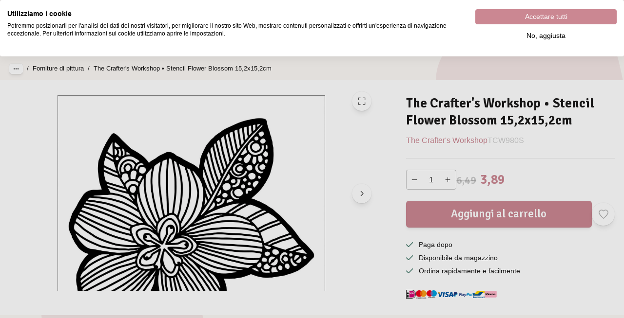

--- FILE ---
content_type: text/html; charset=utf-8
request_url: https://www.vaessen-creative.com/it/p/the-crafter-s-workshop-stencil-flower-blossom-15-2x15-2cm-tcw980s
body_size: 68333
content:
<!DOCTYPE html><html lang="it" translate="no"><head><meta charSet="utf-8"/><meta name="clarity-site-verification" content="Desiree.Dekker@vaessen-creative.com"/><meta name="theme-color" content="#FBF8F5"/><meta name="viewport" content="minimum-scale=1, initial-scale=1, width=device-width"/><meta name="application-name" content="Website B2C"/><meta name="apple-mobile-web-app-capable" content="yes"/><meta name="apple-mobile-web-app-status-bar-style" content="default"/><meta name="apple-mobile-web-app-title" content="Website B2C"/><meta name="format-detection" content="telephone=no"/><meta name="mobile-web-app-capable" content="yes"/><link rel="icon" href="/favicon.ico" sizes="any"/><link rel="icon" href="/favicon.svg" type="image/svg+xml"/><link rel="apple-touch-icon" href="/apple-touch-icon.png"/><link rel="manifest" href="/manifest.webmanifest"/><link rel="preload" as="image" href="/_next/static/media/vaessen.d00d955a.svg"/><link rel="alternate" href="https://www.vaessen-creative.com/p/the-crafter-s-workshop-stencil-flower-blossom-15-2x15-2cm-tcw980s" hrefLang="x-default"/><link rel="alternate" href="https://www.vaessen-creative.com/en/p/the-crafter-s-workshop-stencil-flower-blossom-15-2x15-2cm-tcw980s" hrefLang="en"/><link rel="alternate" href="https://www.vaessen-creative.com/fr/p/the-crafter-s-workshop-stencil-flower-blossom-15-2x15-2cm-tcw980s" hrefLang="fr"/><link rel="alternate" href="https://www.vaessen-creative.com/de/p/the-crafter-s-workshop-stencil-flower-blossom-15-2x15-2cm-tcw980s" hrefLang="de"/><link rel="alternate" href="https://www.vaessen-creative.com/it/p/the-crafter-s-workshop-stencil-flower-blossom-15-2x15-2cm-tcw980s" hrefLang="it"/><link rel="alternate" href="https://www.vaessen-creative.com/nl/p/the-crafter-s-workshop-stencil-flower-blossom-15-2x15-2cm-tcw980s" hrefLang="nl"/><link rel="alternate" href="https://www.vaessen-creative.com/es/p/the-crafter-s-workshop-stencil-flower-blossom-15-2x15-2cm-tcw980s" hrefLang="es"/><script type="application/ld+json">{"@context":"https://schema.org","@type":"Product","name":"The Crafter&apos;s Workshop • Stencil Flower Blossom 15,2x15,2cm","sku":"TCW980S","image":["https://backend.vaessen-creative.com/media/catalog/product//t/c/tcw980s_01_ecb4.jpg"],"category":"Temi","offers":{"@type":"AggregateOffer","itemCondition":"https://schema.org/NewCondition","offerCount":1,"priceCurrency":"EUR","highPrice":6.49,"lowPrice":3.89},"aggregateRating":{"@type":"AggregateRating","reviewCount":0},"review":[]}</script><title>The Crafter&#x27;s Workshop • Stencil Flower Blossom 15,2x15,2cm</title><meta name="description" content="The Crafter&#x27;s Workshop • Stencil Flower Blossom 15,2x15,2cm"/><meta property="og:description" content="The Crafter&#x27;s Workshop • Stencil Flower Blossom 15,2x15,2cm"/><meta name="robots" content="all"/><link rel="canonical" href="https://www.vaessen-creative.com/it/p/the-crafter-s-workshop-stencil-flower-blossom-15-2x15-2cm-tcw980s"/><meta property="og:title" content="The Crafter&#x27;s Workshop • Stencil Flower Blossom 15,2x15,2cm"/><meta property="og:type" content="product"/><meta property="og:url" content="https://www.vaessen-creative.com/it/p/the-crafter-s-workshop-stencil-flower-blossom-15-2x15-2cm-tcw980s"/><meta property="og:image" content="https://backend.vaessen-creative.com/media/catalog/product//t/c/tcw980s_01_ecb4.jpg"/><meta property="product:retailer_part_no" content="TCW980S"/><meta property="product:price:amount" content="6.49"/><meta property="product:sale_price:amount" content="3.89"/><meta property="product:price:currency" content="EUR"/><meta property="product:category" content="Temi"/><meta property="product:category" content="Festa della Mamma"/><meta property="product:category" content="Speciali"/><meta property="product:category" content="Marche"/><meta property="product:category" content="Forniture di pittura"/><meta property="product:category" content="Stencil"/><meta property="product:category" content="Outlet"/><meta property="product:category" content="Outlet"/><meta property="product:category" content="Forniture di pittura"/><meta property="product:category" content="Tutti gli articoli in outlet"/><meta property="product:category" content="Stencil"/><meta property="product:category" content="The Crafters workshop"/><meta property="product:category" content="Offerte di dicembre"/><script type="application/ld+json">{"@context":"https://schema.org","@type":"BreadcrumbList","itemListElement":[{"@type":"ListItem","position":1,"name":"Speciali","item":"https://www.vaessen-creative.com/it/speciali"},{"@type":"ListItem","position":2,"name":"Outlet","item":"https://www.vaessen-creative.com/it/speciali/outlet"},{"@type":"ListItem","position":3,"name":"Forniture di pittura","item":"https://www.vaessen-creative.com/it/speciali/outlet/forniture-di-pittura"},{"@type":"ListItem","position":4,"name":"The Crafter&apos;s Workshop • Stencil Flower Blossom 15,2x15,2cm","item":"https://www.vaessen-creative.com/it/p/the-crafter-s-workshop-stencil-flower-blossom-15-2x15-2cm-tcw980s"}]}</script><link rel="preload" as="image" media="(-webkit-min-device-pixel-ratio: 2.5)" imageSrcSet="/_next/image?url=https%3A%2F%2Fbackend.vaessen-creative.com%2Fmedia%2Fcatalog%2Fproduct%2F%2Ft%2Fc%2Ftcw980s_01_ecb4.jpg&amp;w=384&amp;q=84 576w, /_next/image?url=https%3A%2F%2Fbackend.vaessen-creative.com%2Fmedia%2Fcatalog%2Fproduct%2F%2Ft%2Fc%2Ftcw980s_01_ecb4.jpg&amp;w=640&amp;q=84 960w, /_next/image?url=https%3A%2F%2Fbackend.vaessen-creative.com%2Fmedia%2Fcatalog%2Fproduct%2F%2Ft%2Fc%2Ftcw980s_01_ecb4.jpg&amp;w=750&amp;q=84 1125w, /_next/image?url=https%3A%2F%2Fbackend.vaessen-creative.com%2Fmedia%2Fcatalog%2Fproduct%2F%2Ft%2Fc%2Ftcw980s_01_ecb4.jpg&amp;w=828&amp;q=84 1242w, /_next/image?url=https%3A%2F%2Fbackend.vaessen-creative.com%2Fmedia%2Fcatalog%2Fproduct%2F%2Ft%2Fc%2Ftcw980s_01_ecb4.jpg&amp;w=1080&amp;q=84 1620w, /_next/image?url=https%3A%2F%2Fbackend.vaessen-creative.com%2Fmedia%2Fcatalog%2Fproduct%2F%2Ft%2Fc%2Ftcw980s_01_ecb4.jpg&amp;w=1200&amp;q=84 1800w, /_next/image?url=https%3A%2F%2Fbackend.vaessen-creative.com%2Fmedia%2Fcatalog%2Fproduct%2F%2Ft%2Fc%2Ftcw980s_01_ecb4.jpg&amp;w=1920&amp;q=84 2880w, /_next/image?url=https%3A%2F%2Fbackend.vaessen-creative.com%2Fmedia%2Fcatalog%2Fproduct%2F%2Ft%2Fc%2Ftcw980s_01_ecb4.jpg&amp;w=2048&amp;q=84 3072w, /_next/image?url=https%3A%2F%2Fbackend.vaessen-creative.com%2Fmedia%2Fcatalog%2Fproduct%2F%2Ft%2Fc%2Ftcw980s_01_ecb4.jpg&amp;w=3840&amp;q=84 5760w, [data-uri] 1w" imageSizes="(min-width: 960px) 60vw, 100vw"/><link rel="preload" as="image" media="(-webkit-min-device-pixel-ratio: 1.5) and (-webkit-max-device-pixel-ratio: 2.49)" imageSrcSet="/_next/image?url=https%3A%2F%2Fbackend.vaessen-creative.com%2Fmedia%2Fcatalog%2Fproduct%2F%2Ft%2Fc%2Ftcw980s_01_ecb4.jpg&amp;w=384&amp;q=84 384w, /_next/image?url=https%3A%2F%2Fbackend.vaessen-creative.com%2Fmedia%2Fcatalog%2Fproduct%2F%2Ft%2Fc%2Ftcw980s_01_ecb4.jpg&amp;w=640&amp;q=84 640w, /_next/image?url=https%3A%2F%2Fbackend.vaessen-creative.com%2Fmedia%2Fcatalog%2Fproduct%2F%2Ft%2Fc%2Ftcw980s_01_ecb4.jpg&amp;w=750&amp;q=84 750w, /_next/image?url=https%3A%2F%2Fbackend.vaessen-creative.com%2Fmedia%2Fcatalog%2Fproduct%2F%2Ft%2Fc%2Ftcw980s_01_ecb4.jpg&amp;w=828&amp;q=84 828w, /_next/image?url=https%3A%2F%2Fbackend.vaessen-creative.com%2Fmedia%2Fcatalog%2Fproduct%2F%2Ft%2Fc%2Ftcw980s_01_ecb4.jpg&amp;w=1080&amp;q=84 1080w, /_next/image?url=https%3A%2F%2Fbackend.vaessen-creative.com%2Fmedia%2Fcatalog%2Fproduct%2F%2Ft%2Fc%2Ftcw980s_01_ecb4.jpg&amp;w=1200&amp;q=84 1200w, /_next/image?url=https%3A%2F%2Fbackend.vaessen-creative.com%2Fmedia%2Fcatalog%2Fproduct%2F%2Ft%2Fc%2Ftcw980s_01_ecb4.jpg&amp;w=1920&amp;q=84 1920w, /_next/image?url=https%3A%2F%2Fbackend.vaessen-creative.com%2Fmedia%2Fcatalog%2Fproduct%2F%2Ft%2Fc%2Ftcw980s_01_ecb4.jpg&amp;w=2048&amp;q=84 2048w, /_next/image?url=https%3A%2F%2Fbackend.vaessen-creative.com%2Fmedia%2Fcatalog%2Fproduct%2F%2Ft%2Fc%2Ftcw980s_01_ecb4.jpg&amp;w=3840&amp;q=84 3840w, [data-uri] 1w" imageSizes="(min-width: 960px) 60vw, 100vw"/><link rel="preload" as="image" media="(-webkit-max-device-pixel-ratio: 1.49)" imageSrcSet="/_next/image?url=https%3A%2F%2Fbackend.vaessen-creative.com%2Fmedia%2Fcatalog%2Fproduct%2F%2Ft%2Fc%2Ftcw980s_01_ecb4.jpg&amp;w=384&amp;q=84 192w, /_next/image?url=https%3A%2F%2Fbackend.vaessen-creative.com%2Fmedia%2Fcatalog%2Fproduct%2F%2Ft%2Fc%2Ftcw980s_01_ecb4.jpg&amp;w=640&amp;q=84 320w, /_next/image?url=https%3A%2F%2Fbackend.vaessen-creative.com%2Fmedia%2Fcatalog%2Fproduct%2F%2Ft%2Fc%2Ftcw980s_01_ecb4.jpg&amp;w=750&amp;q=84 375w, /_next/image?url=https%3A%2F%2Fbackend.vaessen-creative.com%2Fmedia%2Fcatalog%2Fproduct%2F%2Ft%2Fc%2Ftcw980s_01_ecb4.jpg&amp;w=828&amp;q=84 414w, /_next/image?url=https%3A%2F%2Fbackend.vaessen-creative.com%2Fmedia%2Fcatalog%2Fproduct%2F%2Ft%2Fc%2Ftcw980s_01_ecb4.jpg&amp;w=1080&amp;q=84 540w, /_next/image?url=https%3A%2F%2Fbackend.vaessen-creative.com%2Fmedia%2Fcatalog%2Fproduct%2F%2Ft%2Fc%2Ftcw980s_01_ecb4.jpg&amp;w=1200&amp;q=84 600w, /_next/image?url=https%3A%2F%2Fbackend.vaessen-creative.com%2Fmedia%2Fcatalog%2Fproduct%2F%2Ft%2Fc%2Ftcw980s_01_ecb4.jpg&amp;w=1920&amp;q=84 960w, /_next/image?url=https%3A%2F%2Fbackend.vaessen-creative.com%2Fmedia%2Fcatalog%2Fproduct%2F%2Ft%2Fc%2Ftcw980s_01_ecb4.jpg&amp;w=2048&amp;q=84 1024w, /_next/image?url=https%3A%2F%2Fbackend.vaessen-creative.com%2Fmedia%2Fcatalog%2Fproduct%2F%2Ft%2Fc%2Ftcw980s_01_ecb4.jpg&amp;w=3840&amp;q=84 1920w, [data-uri] 1w" imageSizes="(min-width: 960px) 60vw, 100vw"/><meta name="next-head-count" content="53"/><link rel="preload" href="/fonts/Signika.woff2" as="font" type="font/woff2" crossorigin=""/><link rel="preload" href="/fonts/Allison.woff2" as="font" type="font/woff2" crossorigin=""/><meta name="emotion-insertion-point" content=""/><style data-emotion="mui-style-global 0"></style><style data-emotion="mui-style-global stsosl">html{-webkit-font-smoothing:antialiased;-moz-osx-font-smoothing:grayscale;box-sizing:border-box;-webkit-text-size-adjust:100%;}*,*::before,*::after{box-sizing:inherit;}strong,b{font-weight:600;}body{margin:0;color:#1A1919;font-family:-apple-system,BlinkMacSystemFont,Segoe UI,Helvetica,Arial,sans-serif,Apple Color Emoji,Segoe UI Emoji;font-size:14px;line-height:1.7;font-weight:400;background-color:#FBF8F5;}@media (min-width: 600px ){body{font-size:15.15px;}}@media (min-width: 960px ){body{font-size:16.32px;}}@media (min-width: 1536px ){body{font-size:17.52px;}}@media (min-width: 1920px ){body{font-size:18px;}}@media print{body{background-color:#fff;}}body::backdrop{background-color:#FBF8F5;}body{overflow-y:scroll;}@font-face{font-family:Signika;src:url('/fonts/Signika.woff2') format('woff2');font-weight:400 600;font-display:swap;}::selection{background:rgba(203, 135, 146, 0.6);}::-moz-selection{background:rgba(203, 135, 146, 0.6);}a{color:#1A1919;}#__next{position:relative;}@font-face{font-family:Allison;src:url('/fonts/Allison.woff2') format('woff2');font-weight:200 700;font-display:swap;}.allison{font-family:Allison,-apple-system,BlinkMacSystemFont,Segoe UI,Helvetica,Arial,sans-serif,Apple Color Emoji,Segoe UI Emoji;font-size:2.5em;padding:0 0.15em 0.2em 0.15em;line-height:0.7em;display:inline-block;letter-spacing:1px;text-transform:lowerCase;}.allison-cap{text-transform:capitalize;}</style><style data-emotion="mui-style-global animation-ozg7p2">@-webkit-keyframes animation-ozg7p2{0%{left:-35%;right:100%;}60%{left:100%;right:-90%;}100%{left:100%;right:-90%;}}@keyframes animation-ozg7p2{0%{left:-35%;right:100%;}60%{left:100%;right:-90%;}100%{left:100%;right:-90%;}}</style><style data-emotion="mui-style-global animation-19gglwu">@-webkit-keyframes animation-19gglwu{0%{left:-200%;right:100%;}60%{left:107%;right:-8%;}100%{left:107%;right:-8%;}}@keyframes animation-19gglwu{0%{left:-200%;right:100%;}60%{left:107%;right:-8%;}100%{left:107%;right:-8%;}}</style><style data-emotion="mui-style-global 1prfaxn">@-webkit-keyframes mui-auto-fill{from{display:block;}}@keyframes mui-auto-fill{from{display:block;}}@-webkit-keyframes mui-auto-fill-cancel{from{display:block;}}@keyframes mui-auto-fill-cancel{from{display:block;}}</style><style data-emotion="mui-style-global hqdqdf">body:has(.LayoutOverlayBase-backdrop[style*="opacity: 1"]) iframe[data-product="web_widget"]~div>div>iframe{display:none!important;}iframe[data-product="web_widget"]~div>div>iframe{z-index:1!important;}iframe[data-product="web_widget"]~div>div:nth-of-type(1)>iframe{right:20px!important;}@media (max-width: 960px){iframe[data-product="web_widget"]~div>div:nth-of-type(1)>iframe{right:0!important;bottom:calc(40px + max(40px, min((38px + 0.63vw), 54px)))!important;max-height:calc(var(--client-size-y) - 150px)!important;}}iframe[data-product="web_widget"]~div>div:nth-of-type(2)>iframe{-webkit-transform:scale(0.78125)!important;-moz-transform:scale(0.78125)!important;-ms-transform:scale(0.78125)!important;transform:scale(0.78125)!important;}@media (max-width: 960px){iframe[data-product="web_widget"]~div>div:nth-of-type(2)>iframe{bottom:-3px!important;right:65px!important;-webkit-transform:scale(0.63)!important;-moz-transform:scale(0.63)!important;-ms-transform:scale(0.63)!important;transform:scale(0.63)!important;}}</style><style data-emotion="mui-style-global v4fxgz">:root{--client-size-y:100vh;--client-size-x:100vw;}@supports(height: 100dvh){:root{--client-size-y:100dvh;--client-size-x:100dvw;}}</style><style data-emotion="mui-style x6eptp tdr1ff 1fnk1tl 93ue0p m7qz2k 172zpeg ctymh7 5dormy 708sck 3e05iz lgj0h8 hcn7f8 xs3zbt 6ei23t 1r4k6zk 31l7gp 2gyao5 1jidfws 1yfm28t 11q9qk5 115hb7f 6r60wa 16xff69 fpqyx8 1r1ahux u08mqd zx5wzy n75bla 1obf64m 1nt6vv9 bybpms d8y3v7 1v6uq46 rpcy76 1smru6y 1o0scko hjp338 1xoj6jj 1jkee53 1d60qki edcz52 1qf1k1p f4socb 1j706ed mc5ovz 4nlpy8 248sag bmfz39 17m5rpt 1gctsne 12n6otm kxbyly 10jj1h6 1t9s7py ktrzlu 15efdsh kprqag 1jobt6k ief1dj 1gyj83o itgo7v kw5oo2 1x1l1c4 1ljboq1 5zm1pn 6zoq5z 1ya1q92 b88o8j 16im0jw haz6tv xkyrwc 1y5ti8u m8a4wo 105ig69 1rzb3uu 682tj7 1tsvksn uehjpz af97zs 1bcl8wr rxtj8o en3tbf dbeijk oz58h0 8qd28 8d97to 1cheswz 12lgdli 1wee57o 6en25q 8b3rwr gvk7x8 1omx9p4 t9v91h auqh4 2pak0b 13gsqs2 1x4b2p8 jjdtrv 1xdhyk6 kpou2z 1fx2fek gvnaav 171onha 1yteh2s ekvbli 9lia8g 11gls24 11zcoxj l92xjl re0apc hw7ihc 6voltb cjq0ix p8epz6 d8ragz 5mhy9a 16vneef 1qrjony m82re4 96an3o 1n7vuf3 1a258hy 1br29gr 1440tm7 3ub6l5 1m3ma3c 1y4wigh rsw1uy 1gdm3ap 9uan3y 1ae5hhv 1rs64i3 1dd10yf 14bhbtc 1eygma7 6xugel vmjg4i 18gvnqx zc9xct 1ylsd2d nhb8h9 hyxlzm ypn9yz 3mf706 1yjstg2 1ed2ajp ts0vei 79elbk ovfcsi 8qecw4 6joh8b 1mynj9u pe6pen 1j4s1n9 37l5i4 rij3jj 1r9qhxz cw5fyu 1a5gozi hbr6zj ofhle4 136i7tv fmfcdf 1a29ywn 1m1t81r zc0efa x3nheu 8t295v rd5wg9 10wrhn1 1xq45ev 47os2n 1neopqg igs3ac ihdtdm 17kz0b2 1t85f8r iwyx5h 1yv66ig 1vfvxrw 1rdvazx q0bzrv 1pmdb6z 132m47a dmnqg9 1n938ca vxcmzt vcowg9 b5bnnt t2ybzk isqsn9 1cr8ho7 10ckgkd 18u5ac 1gsmi22 1iji0d4 17o5nyn zxabsz 1fx8m19 c4sutr hboir5 8atqhb u7qq7e kge0eu psy3c5 1xnox0e 1o2uttb tougca 1qrvhqv 4np7j0 15depc 18kmxiu oc6kqo 1o7ryhy 9qi6cg 14zsyb1 qioehy 1js27ct 1vgk3fb jmcsee 1oze5ru 1o0ww7j 4gg690 xa0ts7 1bdngw1 h6o8da 9j6ozw h1n3y7 6o11ws 1v7u6ut 1u68wdo 2dv5tp 5a96sp 1arnbuh 1jryep6 1n11r91 1ycd02 190apkq b0bhsu 1ynwxft 1y1xt1x 1ykz5nl 9qxsc9 14972d3 r3ilwv 1b384qt 1jy1tlw 1hy9t21 sgwc1j 1o8l4o9 18o15vi 1ogpg8w 1txalnt">.mui-style-x6eptp{position:relative;overflow:hidden;display:block;height:4px;z-index:0;background-color:rgb(235, 209, 213);position:fixed;width:100%;top:0;height:3px;margin-bottom:-3px;z-index:1500;}@media print{.mui-style-x6eptp{-webkit-print-color-adjust:exact;color-adjust:exact;}}.mui-style-tdr1ff{width:100%;position:absolute;left:0;bottom:0;top:0;-webkit-transition:-webkit-transform 0.2s linear;transition:transform 0.2s linear;transform-origin:left;background-color:#CB8792;width:auto;-webkit-animation:animation-ozg7p2 2.1s cubic-bezier(0.65, 0.815, 0.735, 0.395) infinite;animation:animation-ozg7p2 2.1s cubic-bezier(0.65, 0.815, 0.735, 0.395) infinite;}.mui-style-1fnk1tl{width:100%;position:absolute;left:0;bottom:0;top:0;-webkit-transition:-webkit-transform 0.2s linear;transition:transform 0.2s linear;transform-origin:left;background-color:#CB8792;width:auto;-webkit-animation:animation-19gglwu 2.1s cubic-bezier(0.165, 0.84, 0.44, 1) 1.15s infinite;animation:animation-19gglwu 2.1s cubic-bezier(0.165, 0.84, 0.44, 1) 1.15s infinite;}.mui-style-93ue0p{position:fixed;top:0;left:0;-webkit-transform:translateX(-200vw);-moz-transform:translateX(-200vw);-ms-transform:translateX(-200vw);transform:translateX(-200vw);pointer-events:none;right:0;bottom:0;z-index:1200;}.mui-style-93ue0p .LayoutOverlayBase-background{background:none;box-shadow:none;}.mui-style-93ue0p .LayoutOverlayBase-overlayPane{background-color:#FBF8F5;background-image:url(/vaessen-bg-blobs.svg);-webkit-background-size:860px;background-size:860px;-webkit-background-position:0 -50px;background-position:0 -50px;box-shadow:none;}.mui-style-m7qz2k{z-index:-1;position:fixed;display:-webkit-box;display:-webkit-flex;display:-ms-flexbox;display:flex;-webkit-align-items:center;-webkit-box-align:center;-ms-flex-align:center;align-items:center;-webkit-box-pack:center;-ms-flex-pack:center;-webkit-justify-content:center;justify-content:center;right:0;bottom:0;top:0;left:0;background-color:rgba(0, 0, 0, 0.2);-webkit-tap-highlight-color:transparent;will-change:opacity;}.mui-style-172zpeg{overscroll-behavior:contain;display:grid;height:var(--client-size-y);z-index:1200;}.mui-style-172zpeg.grid *{-webkit-user-select:none;-moz-user-select:none;-ms-user-select:none;user-select:none;user-drag:none;-webkit-user-drag:none;}@media (max-width:959.95px){.mui-style-172zpeg.smSnapDirNone{overflow:hidden;overscroll-behavior:auto;}}@media (max-width:959.95px){.mui-style-172zpeg.smSnapDirBlock{overflow-y:auto;overflow-x:hidden;overscroll-behavior-block:contain;}}@media (max-width:959.95px){.mui-style-172zpeg.smSnapDirInline{overflow-x:auto;overflow-y:hidden;overscroll-behavior-inline:contain;}}@media (max-width:959.95px){.mui-style-172zpeg.smSnapDirBoth{overflow:auto;overscroll-behavior:contain;}}@media (min-width:960px){.mui-style-172zpeg.mdSnapDirNone{overflow:hidden;overscroll-behavior:auto;}}@media (min-width:960px){.mui-style-172zpeg.mdSnapDirBlock{overflow-y:auto;overflow-x:hidden;overscroll-behavior-block:contain;}}@media (min-width:960px){.mui-style-172zpeg.mdSnapDirInline{overflow-x:auto;overflow-y:hidden;overscroll-behavior-inline:contain;}}@media (min-width:960px){.mui-style-172zpeg.mdSnapDirBoth{overflow:auto;overscroll-behavior:contain;}}@media (max-width:959.95px){.mui-style-172zpeg.smGridDirBlock{display:grid;grid-auto-flow:row;grid-auto-columns:40%;}.mui-style-172zpeg.smGridDirBlock>*{scroll-snap-align:center center;scroll-snap-stop:normal;}}@media (max-width:959.95px){.mui-style-172zpeg.smGridDirInline{display:grid;grid-auto-flow:column;grid-auto-rows:40%;grid-template-rows:auto;}.mui-style-172zpeg.smGridDirInline>*{scroll-snap-align:center center;scroll-snap-stop:normal;}}@media (min-width:960px){.mui-style-172zpeg.mdGridDirBlock{display:grid;grid-auto-flow:row;grid-auto-columns:40%;}.mui-style-172zpeg.mdGridDirBlock>*{scroll-snap-align:center center;scroll-snap-stop:normal;}}@media (min-width:960px){.mui-style-172zpeg.mdGridDirInline{display:grid;grid-auto-flow:column;grid-auto-rows:40%;grid-template-rows:auto;}.mui-style-172zpeg.mdGridDirInline>*{scroll-snap-align:center center;scroll-snap-stop:normal;}}.mui-style-172zpeg.canGrab{cursor:-webkit-grab;cursor:grab;}@media (min-width:960px){.mui-style-172zpeg.isSnap{scroll-snap-type:inline mandatory;}}@media (max-width:959.95px){.mui-style-172zpeg.isSnap{scroll-snap-type:inline mandatory;}}.mui-style-172zpeg:not(.isSnap){will-change:scroll-position;}.mui-style-172zpeg.isPanning{cursor:-webkit-grabbing!important;cursor:grabbing!important;}.mui-style-172zpeg.isPanning>*{pointer-events:none;}.mui-style-172zpeg.hideScrollbar{scrollbar-width:none;}.mui-style-172zpeg.hideScrollbar::-webkit-scrollbar{display:none;}@media (min-width:960px){.mui-style-172zpeg.variantMdLeft{grid-template:"overlay beforeOverlay";border-top-right-radius:16px;border-bottom-right-radius:16px;}.mui-style-172zpeg.variantMdRight{grid-template:"beforeOverlay overlay";border-top-left-radius:16px;border-bottom-left-radius:16px;}@media (min-width:960px){.mui-style-172zpeg.variantMdBottom{grid-template:"beforeOverlay" "overlay";height:var(--client-size-y);}}}.mui-style-172zpeg.canGrab{cursor:default;}.mui-style-172zpeg.mdSnapDirInline{overflow:hidden;}@media (max-width:959.95px){.mui-style-172zpeg.variantSmLeft,.mui-style-172zpeg.variantSmRight{overscroll-behavior-x:none;}.mui-style-172zpeg.variantSmLeft{grid-template:"overlay beforeOverlay";border-top-right-radius:12px;border-bottom-right-radius:12px;}.mui-style-172zpeg.variantSmRight{grid-template:"beforeOverlay overlay";border-top-left-radius:12px;border-bottom-left-radius:12px;}.mui-style-172zpeg.variantSmBottom{overscroll-behavior-y:none;grid-template:"beforeOverlay" "overlay";height:calc(var(--client-size-y) - 1px);}.mui-style-172zpeg.variantSmBottom::after{content:"";display:block;position:absolute;width:100%;height:1px;top:calc(100% - 1px);left:0;background:#ffffff;}}.mui-style-172zpeg .LayoutOverlayBase-overlayPane{min-width:310px;}.mui-style-ctymh7{grid-area:beforeOverlay;scroll-snap-align:end;display:grid;-webkit-align-content:end;-ms-flex-line-pack:end;align-content:end;}@media (min-width:960px){.mui-style-ctymh7.variantMdLeft,.mui-style-ctymh7.variantMdRight{width:var(--client-size-x);}.mui-style-ctymh7.variantMdBottom{height:var(--client-size-y);}}@media (max-width:959.95px){.mui-style-ctymh7.variantSmLeft,.mui-style-ctymh7.variantSmRight{width:var(--client-size-x);}.mui-style-ctymh7.variantSmBottom{height:var(--client-size-y);}}.mui-style-5dormy{display:grid;grid-area:overlay;scroll-snap-stop:always;pointer-events:none;}@media (min-width:960px){.mui-style-5dormy{-webkit-box-pack:start;-ms-flex-pack:start;-webkit-justify-content:start;justify-content:start;-webkit-align-items:start;-webkit-box-align:start;-ms-flex-align:start;align-items:start;}.mui-style-5dormy.variantMdBottom{display:grid;}.mui-style-5dormy.sizeMdFloating{padding:max(10px, min((7.14px + 0.89vw), 30px)) max(10px, min((7.14px + 0.89vw), 30px));}.mui-style-5dormy.sizeMdFloating.variantMdBottom{margin-top:calc(max(10px, min((7.14px + 0.89vw), 30px)) * -1);}}.mui-style-5dormy.variantMdBottom,.mui-style-5dormy.variantMdRight{scroll-snap-align:end;}.mui-style-5dormy.variantMdLeft{scroll-snap-align:start;}@media (max-width:959.95px){.mui-style-5dormy{-webkit-box-pack:start;-ms-flex-pack:start;-webkit-justify-content:start;justify-content:start;-webkit-align-items:start;-webkit-box-align:start;-ms-flex-align:start;align-items:start;}.mui-style-5dormy.sizeSmFloating{padding:max(10px, min((7.14px + 0.89vw), 30px)) max(10px, min((7.14px + 0.89vw), 30px));}}.mui-style-708sck{pointer-events:auto;}@media (min-width:960px){.mui-style-708sck{min-width:1px;overflow-y:auto;overflow-x:hidden;overscroll-behavior:contain;}.mui-style-708sck.variantMdBottom.sizeMdFloating:not(.justifyMdStretch){width:0%;}.mui-style-708sck.variantMdBottom{max-height:calc(var(--client-size-y) - calc(96px * 0.5));padding-top:calc(96px * 0.5);box-sizing:border-box;border-top-left-radius:16px;border-top-right-radius:16px;}.mui-style-708sck.variantMdBottom.sizeMdFloating{padding-top:0px;max-height:calc(var(--client-size-y) - (max(10px, min((7.14px + 0.89vw), 30px)) * 2));box-shadow:0px 0px 1.5px hsl(0deg 0% 0% / 0.15),0px 0.5px 0.6px hsl(0deg 0% 0% / 0.05),0px 3.9px 5px -0.4px hsl(0deg 0% 0% / 0.07),0px 8.1px 10.3px -0.7px hsl(0deg 0% 0% / 0.08),0px 15.8px 20.1px -1.1px hsl(0deg 0% 0% / 0.1),0px 30px 38.3px -1.5px hsl(0deg 0% 0% / 0.11);}.mui-style-708sck.variantMdBottom.sizeMdMinimal{max-height:var(--client-size-y);border-radius:0;}.mui-style-708sck.variantMdBottom.sizeMdFull{height:var(--client-size-y);max-height:none;border-radius:0;}.mui-style-708sck.variantMdLeft,.mui-style-708sck.variantMdRight{width:-webkit-max-content;width:-moz-max-content;width:max-content;box-shadow:0px 0px 1.5px hsl(0deg 0% 0% / 0.15),0px 0.5px 0.6px hsl(0deg 0% 0% / 0.05),0px 3.9px 5px -0.4px hsl(0deg 0% 0% / 0.07),0px 8.1px 10.3px -0.7px hsl(0deg 0% 0% / 0.08),0px 15.8px 20.1px -1.1px hsl(0deg 0% 0% / 0.1),0px 30px 38.3px -1.5px hsl(0deg 0% 0% / 0.11);max-height:var(--client-size-y);}.mui-style-708sck.variantMdLeft.sizeMdFull,.mui-style-708sck.variantMdRight.sizeMdFull{height:var(--client-size-y);}.mui-style-708sck.variantMdLeft.sizeMdFloating,.mui-style-708sck.variantMdRight.sizeMdFloating{max-height:calc(var(--client-size-y) - (max(10px, min((7.14px + 0.89vw), 30px)) * 2));}.mui-style-708sck.sizeMdFloating{border-radius:16px;}}@media (max-width:959.95px){.mui-style-708sck{min-width:80vw;overflow-y:auto;}.mui-style-708sck:not(.sizeSmFull){width:auto;}.mui-style-708sck.variantSmBottom{max-height:calc(var(--client-size-y) - calc(46px * 0.5));padding-top:calc(46px * 0.5);box-sizing:border-box;border-top-left-radius:12px;border-top-right-radius:12px;}.mui-style-708sck.variantSmBottom.sizeSmFloating{padding-top:0px;max-height:calc(var(--client-size-y) - (max(10px, min((7.14px + 0.89vw), 30px)) * 2));}.mui-style-708sck.variantSmBottom.sizeSmMinimal{max-height:var(--client-size-y);border-radius:0;}.mui-style-708sck.variantSmBottom.sizeSmFull{height:var(--client-size-y);max-height:none;border-radius:0;}.mui-style-708sck.variantSmLeft,.mui-style-708sck.variantSmRight{overscroll-behavior-y:none;width:-webkit-max-content;width:-moz-max-content;width:max-content;box-shadow:0px 0px 1.5px hsl(0deg 0% 0% / 0.15),0px 0.5px 0.6px hsl(0deg 0% 0% / 0.05),0px 3.9px 5px -0.4px hsl(0deg 0% 0% / 0.07),0px 8.1px 10.3px -0.7px hsl(0deg 0% 0% / 0.08),0px 15.8px 20.1px -1.1px hsl(0deg 0% 0% / 0.1),0px 30px 38.3px -1.5px hsl(0deg 0% 0% / 0.11);max-height:var(--client-size-y);}.mui-style-708sck.variantSmLeft.sizeSmFull,.mui-style-708sck.variantSmRight.sizeSmFull{height:var(--client-size-y);}.mui-style-708sck.variantSmLeft.sizeSmFloating,.mui-style-708sck.variantSmRight.sizeSmFloating{max-height:calc(var(--client-size-y) - (max(10px, min((7.14px + 0.89vw), 30px)) * 2));}.mui-style-708sck.sizeSmFloating{border-radius:12px;}}.mui-style-3e05iz{background-color:#ffffff;padding-bottom:0.1px;}@media (min-width:960px){.mui-style-3e05iz{min-height:100%;}.mui-style-3e05iz.variantMdBottom{border-top-left-radius:16px;border-top-right-radius:16px;}.mui-style-3e05iz.sizeMdFull{min-height:var(--client-size-y);}.mui-style-3e05iz.sizeMdFull.variantMdBottom{min-height:100%;}}@media (max-width:959.95px){.mui-style-3e05iz{min-height:100%;}.mui-style-3e05iz.variantSmBottom{border-top-left-radius:12px;border-top-right-radius:12px;}.mui-style-3e05iz.sizeSmFull{min-height:var(--client-size-y);}.mui-style-3e05iz.sizeSmFull.variantSmBottom{min-height:100%;}}.mui-style-lgj0h8{display:grid;}.mui-style-hcn7f8{top:0;position:-webkit-sticky;position:sticky;z-index:1;}@media (min-width:0px){.mui-style-hcn7f8{height:46px;}}@media (min-width:960px){.mui-style-hcn7f8{height:80px;}}.mui-style-xs3zbt{position:absolute;left:0;width:100%;background-color:#ffffff;box-shadow:0px 0px 1.5px hsl(0deg 0% 0% / 0.15),0px 0.5px 0.6px hsl(0deg 0% 0% / 0.06),0px 1.4px 1.8px -1.5px hsl(0deg 0% 0% / 0.09);height:46px;border-top-left-radius:12px;border-top-right-radius:12px;opacity:0;-webkit-transition:opacity 150ms;transition:opacity 150ms;}@media (min-width:960px){.mui-style-xs3zbt{height:80px;}}.mui-style-xs3zbt.sizeSmall{height:46px;}@media (max-width:959.95px){.mui-style-xs3zbt.floatingSm{display:none;}}@media (min-width:960px){.mui-style-xs3zbt.floatingMd{display:none;}}.mui-style-xs3zbt.scrolled{opacity:1;}.mui-style-xs3zbt.divider{box-shadow:unset;}.mui-style-6ei23t{position:absolute;left:0;width:100%;display:grid;grid-template-areas:"left center right";grid-template-columns:1fr 3fr 1fr;-webkit-align-items:center;-webkit-box-align:center;-ms-flex-align:center;align-items:center;height:46px;padding-left:max(10px, min((7.14px + 0.89vw), 30px));padding-right:max(10px, min((7.14px + 0.89vw), 30px));}@media (min-width:960px){.mui-style-6ei23t{height:80px;grid-template-columns:1fr 2fr 1fr;}}.mui-style-6ei23t.sizeSmall{height:46px;padding-left:16px;padding-right:16px;}@media (min-width:960px){.mui-style-6ei23t.sizeSmall{padding-left:16px;padding-right:16px;}}@media (max-width:959.95px){.mui-style-6ei23t.floatingSm{padding-left:max(10px, min((7.14px + 0.89vw), 30px));padding-right:max(10px, min((7.14px + 0.89vw), 30px));background:none;pointer-events:none;}}@media (min-width:960px){.mui-style-6ei23t.floatingMd{padding-left:max(10px, min((7.14px + 0.89vw), 30px));padding-right:max(10px, min((7.14px + 0.89vw), 30px));background:none;pointer-events:none;}}.mui-style-1r4k6zk{grid-area:center;overflow:hidden;justify-self:center;-webkit-transition:opacity 150ms;transition:opacity 150ms;opacity:0;width:100%;}.mui-style-1r4k6zk.scrolled{opacity:1;}.mui-style-1r4k6zk.scrolled>*{pointer-events:all;}@media (max-width:959.95px){.mui-style-1r4k6zk.floatingSm{display:none;}}@media (min-width:960px){.mui-style-1r4k6zk.floatingMd{display:none;}}.mui-style-31l7gp{min-width:0;}.mui-style-2gyao5{display:-webkit-box;display:-webkit-flex;display:-ms-flexbox;display:flex;-webkit-align-items:center;-webkit-box-align:center;-ms-flex-align:center;align-items:center;-webkit-box-pack:center;-ms-flex-pack:center;-webkit-justify-content:center;justify-content:center;gap:6px;-webkit-box-flex-flow:unset;-webkit-flex-flow:unset;-ms-flex-flow:unset;flex-flow:unset;}@media (min-width:960px){.mui-style-2gyao5{-webkit-box-flex-flow:column;-webkit-flex-flow:column;-ms-flex-flow:column;flex-flow:column;}}.mui-style-2gyao5.sizeSmall{-webkit-box-flex-flow:unset;-webkit-flex-flow:unset;-ms-flex-flow:unset;flex-flow:unset;overflow:hidden;}.mui-style-2gyao5.sizeSmall svg{width:max(24px, min((23.43px + 0.18vw), 28px));height:max(24px, min((23.43px + 0.18vw), 28px));stroke-width:1.4;}.mui-style-2gyao5.sizeSmall>*{overflow:hidden;white-space:nowrap;text-overflow:ellipsis;}.mui-style-2gyao5.gutterTop{margin-top:max(26px, min((18.29px + 2.41vw), 80px));}.mui-style-2gyao5.gutterBottom{margin-bottom:max(26px, min((18.29px + 2.41vw), 80px));}.mui-style-1jidfws{margin:0;font-size:17px;font-weight:550;font-variation-settings:'wght' 510;line-height:1.8;font-family:Signika,-apple-system,BlinkMacSystemFont,Segoe UI,Helvetica,Arial,sans-serif,Apple Color Emoji,Segoe UI Emoji;}@media (min-width: 600px ){.mui-style-1jidfws{font-size:17.86px;}}@media (min-width: 960px ){.mui-style-1jidfws{font-size:18.74px;}}@media (min-width: 1536px ){.mui-style-1jidfws{font-size:19.64px;}}@media (min-width: 1920px ){.mui-style-1jidfws{font-size:20px;}}.mui-style-1yfm28t{display:grid;grid-auto-flow:column;gap:max(14px, min((10.86px + 0.98vw), 36px));grid-area:right;-webkit-box-pack:end;-ms-flex-pack:end;-webkit-justify-content:end;justify-content:end;}.mui-style-1yfm28t>*{pointer-events:all;width:-webkit-min-content;width:-moz-min-content;width:min-content;}.mui-style-11q9qk5{display:-webkit-inline-box;display:-webkit-inline-flex;display:-ms-inline-flexbox;display:inline-flex;-webkit-align-items:center;-webkit-box-align:center;-ms-flex-align:center;align-items:center;-webkit-box-pack:center;-ms-flex-pack:center;-webkit-justify-content:center;justify-content:center;position:relative;box-sizing:border-box;-webkit-tap-highlight-color:transparent;background-color:transparent;outline:0;border:0;margin:0;border-radius:0;padding:0;cursor:pointer;-webkit-user-select:none;-moz-user-select:none;-ms-user-select:none;user-select:none;vertical-align:middle;-moz-appearance:none;-webkit-appearance:none;-webkit-text-decoration:none;text-decoration:none;color:inherit;font-family:Signika,-apple-system,BlinkMacSystemFont,Segoe UI,Helvetica,Arial,sans-serif,Apple Color Emoji,Segoe UI Emoji;font-weight:500;font-size:0.875rem;line-height:1.75;text-transform:uppercase;min-height:36px;-webkit-transition:background-color 250ms cubic-bezier(0.4, 0, 0.2, 1) 0ms,box-shadow 250ms cubic-bezier(0.4, 0, 0.2, 1) 0ms,border-color 250ms cubic-bezier(0.4, 0, 0.2, 1) 0ms;transition:background-color 250ms cubic-bezier(0.4, 0, 0.2, 1) 0ms,box-shadow 250ms cubic-bezier(0.4, 0, 0.2, 1) 0ms,border-color 250ms cubic-bezier(0.4, 0, 0.2, 1) 0ms;border-radius:50%;padding:0;min-width:0;width:56px;height:56px;z-index:1050;box-shadow:0px 0px 1.5px hsl(0deg 0% 0% / 0.15),0px 0.5px 0.6px hsl(0deg 0% 0% / 0.04),0px 2.3px 2.9px -0.7px hsl(0deg 0% 0% / 0.06),0px 7.6px 9.7px -1.5px hsl(0deg 0% 0% / 0.08);color:inherit;background-color:#e0e0e0;background-color:inherit;box-shadow:none;width:max(40px, min((38px + 0.63vw), 54px));height:max(40px, min((38px + 0.63vw), 54px));box-shadow:none;margin-top:calc((max(40px, min((38px + 0.63vw), 54px)) - max(24px, min((23.71px + 0.09vw), 26px))) * -0.5);margin-bottom:calc((max(40px, min((38px + 0.63vw), 54px)) - max(24px, min((23.71px + 0.09vw), 26px))) * -0.5);}.mui-style-11q9qk5::-moz-focus-inner{border-style:none;}.mui-style-11q9qk5.Mui-disabled{pointer-events:none;cursor:default;}@media print{.mui-style-11q9qk5{-webkit-print-color-adjust:exact;color-adjust:exact;}}.mui-style-11q9qk5:active{box-shadow:0px 0px 1.5px hsl(0deg 0% 0% / 0.15),0px 0.5px 0.6px hsl(0deg 0% 0% / 0.06),0px 4.2px 5.4px -0.7px hsl(0deg 0% 0% / 0.09),0px 15px 19.1px -1.5px hsl(0deg 0% 0% / 0.11);}.mui-style-11q9qk5:hover{background-color:#f5f5f5;-webkit-text-decoration:none;text-decoration:none;}@media (hover: none){.mui-style-11q9qk5:hover{background-color:#e0e0e0;}}.mui-style-11q9qk5.Mui-focusVisible{box-shadow:0px 0px 1.5px hsl(0deg 0% 0% / 0.15),0px 0.5px 0.6px hsl(0deg 0% 0% / 0.04),0px 2.3px 2.9px -0.7px hsl(0deg 0% 0% / 0.06),0px 7.6px 9.7px -1.5px hsl(0deg 0% 0% / 0.08);}.mui-style-11q9qk5.Mui-disabled{color:rgba(0, 0, 0, 0.26);box-shadow:none;background-color:rgba(0, 0, 0, 0.12);}.mui-style-11q9qk5:hover,.mui-style-11q9qk5:focus{background-color:inherit;}.mui-style-115hb7f{-webkit-user-select:none;-moz-user-select:none;-ms-user-select:none;user-select:none;width:1em;height:1em;display:inline-block;stroke-linecap:square;stroke-linejoin:miter;stroke-miterlimit:4;fill:none;stroke:currentColor;font-size:1.3em;stroke-width:calc(1.4px - ((1em - 28px) / (148 - 28) * (1.4 - 0.8)));}.mui-style-115hb7f.sizeXs{font-size:max(11px, min((10.86px + 0.04vw), 12px));}.mui-style-115hb7f.sizeSmall{font-size:max(12px, min((11.57px + 0.13vw), 15px));}.mui-style-115hb7f.sizeMedium{font-size:max(22px, min((21.86px + 0.04vw), 23px));}.mui-style-115hb7f.sizeLarge{font-size:max(24px, min((23.71px + 0.09vw), 26px));}.mui-style-115hb7f.sizeXl{font-size:max(38px, min((34.57px + 1.07vw), 62px));}.mui-style-115hb7f.sizeXxl{font-size:max(96px, min((88.57px + 2.32vw), 148px));}.mui-style-115hb7f.fillIcon{fill:currentColor;stroke:none;}.mui-style-6r60wa{display:grid;-webkit-box-pack:end;-ms-flex-pack:end;-webkit-justify-content:end;justify-content:end;}@media (min-width:960px){.mui-style-6r60wa .NavigationItem-item{width:310px;}}@media (max-width:959.95px){.mui-style-6r60wa{width:95vw;min-width:200px;overflow:hidden;scroll-snap-type:x mandatory;}.mui-style-6r60wa .NavigationItem-item{width:calc(95vw - (max(16px, min((11.14px + 1.52vw), 50px)) * 2));min-width:calc(200px - (max(16px, min((11.14px + 1.52vw), 50px)) * 2));}}.mui-style-16xff69{padding-top:max(16px, min((11.14px + 1.52vw), 50px));padding-bottom:max(16px, min((11.14px + 1.52vw), 50px));display:grid;grid-auto-flow:column;scroll-snap-align:end;margin-top:1px;}.mui-style-16xff69>ul>li>a span,.mui-style-16xff69>ul>li>[role=button] span{font-size:25px;font-weight:700;font-variation-settings:'wght' 630;line-height:1.35;font-family:Signika,-apple-system,BlinkMacSystemFont,Segoe UI,Helvetica,Arial,sans-serif,Apple Color Emoji,Segoe UI Emoji;}@media (min-width: 600px ){.mui-style-16xff69>ul>li>a span,.mui-style-16xff69>ul>li>[role=button] span{font-size:30.46px;}}@media (min-width: 960px ){.mui-style-16xff69>ul>li>a span,.mui-style-16xff69>ul>li>[role=button] span{font-size:36.02px;}}@media (min-width: 1536px ){.mui-style-16xff69>ul>li>a span,.mui-style-16xff69>ul>li>[role=button] span{font-size:41.72px;}}@media (min-width: 1920px ){.mui-style-16xff69>ul>li>a span,.mui-style-16xff69>ul>li>[role=button] span{font-size:44px;}}.mui-style-16xff69 .NavigationItem-item{margin-left:max(16px, min((11.14px + 1.52vw), 50px));margin-right:max(16px, min((11.14px + 1.52vw), 50px));white-space:nowrap;}.mui-style-16xff69 .Navigation-column:first-of-type{box-shadow:none;}.mui-style-16xff69>ul>li>a span,.mui-style-16xff69>ul>li>[role=button] span{font-size:18px;font-weight:550;font-variation-settings:'wght' 550;line-height:1.55;font-family:Signika,-apple-system,BlinkMacSystemFont,Segoe UI,Helvetica,Arial,sans-serif,Apple Color Emoji,Segoe UI Emoji;}@media (min-width: 600px ){.mui-style-16xff69>ul>li>a span,.mui-style-16xff69>ul>li>[role=button] span{font-size:20.3px;}}@media (min-width: 960px ){.mui-style-16xff69>ul>li>a span,.mui-style-16xff69>ul>li>[role=button] span{font-size:22.64px;}}@media (min-width: 1536px ){.mui-style-16xff69>ul>li>a span,.mui-style-16xff69>ul>li>[role=button] span{font-size:25.04px;}}@media (min-width: 1920px ){.mui-style-16xff69>ul>li>a span,.mui-style-16xff69>ul>li>[role=button] span{font-size:26px;}}.mui-style-16xff69 .Mui-disabled.NavigationItem-item,.mui-style-16xff69 .NavigationItem-item:hover{background:none;color:#CB8792;}@media (min-width:1536px){.mui-style-16xff69 .MuiButtonBase-root.column2{padding-top:9.6px;padding-bottom:9.6px;}}.mui-style-16xff69 .NavigationItem-li>.MuiButtonBase-root>svg{color:#CB8792;}.mui-style-fpqyx8{display:block;position:absolute;left:-10000px;top:-10000px;}.mui-style-fpqyx8.selected{display:contents;}.mui-style-1r1ahux{display:contents;display:none;}.mui-style-u08mqd{grid-row-start:1;grid-column-start:0;}.mui-style-zx5wzy{display:-webkit-inline-box;display:-webkit-inline-flex;display:-ms-inline-flexbox;display:inline-flex;-webkit-align-items:center;-webkit-box-align:center;-ms-flex-align:center;align-items:center;-webkit-box-pack:center;-ms-flex-pack:center;-webkit-justify-content:center;justify-content:center;position:relative;box-sizing:border-box;-webkit-tap-highlight-color:transparent;background-color:transparent;outline:0;border:0;margin:0;border-radius:0;padding:0;cursor:pointer;-webkit-user-select:none;-moz-user-select:none;-ms-user-select:none;user-select:none;vertical-align:middle;-moz-appearance:none;-webkit-appearance:none;-webkit-text-decoration:none;text-decoration:none;color:inherit;display:-webkit-box;display:-webkit-flex;display:-ms-flexbox;display:flex;-webkit-box-flex:1;-webkit-flex-grow:1;-ms-flex-positive:1;flex-grow:1;-webkit-box-pack:start;-ms-flex-pack:start;-webkit-justify-content:flex-start;justify-content:flex-start;-webkit-align-items:center;-webkit-box-align:center;-ms-flex-align:center;align-items:center;position:relative;-webkit-text-decoration:none;text-decoration:none;min-width:0;box-sizing:border-box;text-align:left;padding-top:8px;padding-bottom:8px;-webkit-transition:background-color 150ms cubic-bezier(0.4, 0, 0.2, 1) 0ms;transition:background-color 150ms cubic-bezier(0.4, 0, 0.2, 1) 0ms;padding-left:16px;padding-right:16px;grid-row-start:2;grid-column-start:0;gap:max(10px, min((9.14px + 0.27vw), 16px));}.mui-style-zx5wzy::-moz-focus-inner{border-style:none;}.mui-style-zx5wzy.Mui-disabled{pointer-events:none;cursor:default;}@media print{.mui-style-zx5wzy{-webkit-print-color-adjust:exact;color-adjust:exact;}}.mui-style-zx5wzy:hover{-webkit-text-decoration:none;text-decoration:none;background-color:rgba(0, 0, 0, 0.04);}@media (hover: none){.mui-style-zx5wzy:hover{background-color:transparent;}}.mui-style-zx5wzy.Mui-selected{background-color:rgba(203, 135, 146, 0.08);}.mui-style-zx5wzy.Mui-selected.Mui-focusVisible{background-color:rgba(203, 135, 146, 0.2);}.mui-style-zx5wzy.Mui-selected:hover{background-color:rgba(203, 135, 146, 0.2);}@media (hover: none){.mui-style-zx5wzy.Mui-selected:hover{background-color:rgba(203, 135, 146, 0.08);}}.mui-style-zx5wzy.Mui-focusVisible{background-color:rgba(0, 0, 0, 0.12);}.mui-style-zx5wzy.Mui-disabled{opacity:0.38;}.mui-style-n75bla{white-space:nowrap;overflow-x:hidden;text-overflow:ellipsis;}.mui-style-1obf64m{display:contents;}.mui-style-1nt6vv9{display:-webkit-inline-box;display:-webkit-inline-flex;display:-ms-inline-flexbox;display:inline-flex;-webkit-align-items:center;-webkit-box-align:center;-ms-flex-align:center;align-items:center;-webkit-box-pack:center;-ms-flex-pack:center;-webkit-justify-content:center;justify-content:center;position:relative;box-sizing:border-box;-webkit-tap-highlight-color:transparent;background-color:transparent;outline:0;border:0;margin:0;border-radius:0;padding:0;cursor:pointer;-webkit-user-select:none;-moz-user-select:none;-ms-user-select:none;user-select:none;vertical-align:middle;-moz-appearance:none;-webkit-appearance:none;-webkit-text-decoration:none;text-decoration:none;color:inherit;display:-webkit-box;display:-webkit-flex;display:-ms-flexbox;display:flex;-webkit-box-flex:1;-webkit-flex-grow:1;-ms-flex-positive:1;flex-grow:1;-webkit-box-pack:start;-ms-flex-pack:start;-webkit-justify-content:flex-start;justify-content:flex-start;-webkit-align-items:center;-webkit-box-align:center;-ms-flex-align:center;align-items:center;position:relative;-webkit-text-decoration:none;text-decoration:none;min-width:0;box-sizing:border-box;text-align:left;padding-top:8px;padding-bottom:8px;-webkit-transition:background-color 150ms cubic-bezier(0.4, 0, 0.2, 1) 0ms;transition:background-color 150ms cubic-bezier(0.4, 0, 0.2, 1) 0ms;padding-left:16px;padding-right:16px;grid-row-start:3;grid-column-start:0;gap:max(10px, min((9.14px + 0.27vw), 16px));display:none;}.mui-style-1nt6vv9::-moz-focus-inner{border-style:none;}.mui-style-1nt6vv9.Mui-disabled{pointer-events:none;cursor:default;}@media print{.mui-style-1nt6vv9{-webkit-print-color-adjust:exact;color-adjust:exact;}}.mui-style-1nt6vv9:hover{-webkit-text-decoration:none;text-decoration:none;background-color:rgba(0, 0, 0, 0.04);}@media (hover: none){.mui-style-1nt6vv9:hover{background-color:transparent;}}.mui-style-1nt6vv9.Mui-selected{background-color:rgba(203, 135, 146, 0.08);}.mui-style-1nt6vv9.Mui-selected.Mui-focusVisible{background-color:rgba(203, 135, 146, 0.2);}.mui-style-1nt6vv9.Mui-selected:hover{background-color:rgba(203, 135, 146, 0.2);}@media (hover: none){.mui-style-1nt6vv9.Mui-selected:hover{background-color:rgba(203, 135, 146, 0.08);}}.mui-style-1nt6vv9.Mui-focusVisible{background-color:rgba(0, 0, 0, 0.12);}.mui-style-1nt6vv9.Mui-disabled{opacity:0.38;}.mui-style-1nt6vv9.Mui-disabled{opacity:1;background:rgba(0, 0, 0, 0.025);}.mui-style-bybpms{white-space:nowrap;overflow-x:hidden;text-overflow:ellipsis;-webkit-box-flex:1;-webkit-flex-grow:1;-ms-flex-positive:1;flex-grow:1;}.mui-style-d8y3v7{-webkit-user-select:none;-moz-user-select:none;-ms-user-select:none;user-select:none;width:1em;height:1em;display:inline-block;stroke-linecap:square;stroke-linejoin:miter;stroke-miterlimit:4;fill:none;stroke:currentColor;font-size:1.3em;stroke-width:calc(1.4px - ((1em - 28px) / (148 - 28) * (1.4 - 0.8)));-webkit-flex-shrink:0;-ms-flex-negative:0;flex-shrink:0;}.mui-style-d8y3v7.sizeXs{font-size:max(11px, min((10.86px + 0.04vw), 12px));}.mui-style-d8y3v7.sizeSmall{font-size:max(12px, min((11.57px + 0.13vw), 15px));}.mui-style-d8y3v7.sizeMedium{font-size:max(22px, min((21.86px + 0.04vw), 23px));}.mui-style-d8y3v7.sizeLarge{font-size:max(24px, min((23.71px + 0.09vw), 26px));}.mui-style-d8y3v7.sizeXl{font-size:max(38px, min((34.57px + 1.07vw), 62px));}.mui-style-d8y3v7.sizeXxl{font-size:max(96px, min((88.57px + 2.32vw), 148px));}.mui-style-d8y3v7.fillIcon{fill:currentColor;stroke:none;}.mui-style-1v6uq46{display:contents;}.mui-style-rpcy76{display:-webkit-inline-box;display:-webkit-inline-flex;display:-ms-inline-flexbox;display:inline-flex;-webkit-align-items:center;-webkit-box-align:center;-ms-flex-align:center;align-items:center;-webkit-box-pack:center;-ms-flex-pack:center;-webkit-justify-content:center;justify-content:center;position:relative;box-sizing:border-box;-webkit-tap-highlight-color:transparent;background-color:transparent;outline:0;border:0;margin:0;border-radius:0;padding:0;cursor:pointer;-webkit-user-select:none;-moz-user-select:none;-ms-user-select:none;user-select:none;vertical-align:middle;-moz-appearance:none;-webkit-appearance:none;-webkit-text-decoration:none;text-decoration:none;color:inherit;display:-webkit-box;display:-webkit-flex;display:-ms-flexbox;display:flex;-webkit-box-flex:1;-webkit-flex-grow:1;-ms-flex-positive:1;flex-grow:1;-webkit-box-pack:start;-ms-flex-pack:start;-webkit-justify-content:flex-start;justify-content:flex-start;-webkit-align-items:center;-webkit-box-align:center;-ms-flex-align:center;align-items:center;position:relative;-webkit-text-decoration:none;text-decoration:none;min-width:0;box-sizing:border-box;text-align:left;padding-top:8px;padding-bottom:8px;-webkit-transition:background-color 150ms cubic-bezier(0.4, 0, 0.2, 1) 0ms;transition:background-color 150ms cubic-bezier(0.4, 0, 0.2, 1) 0ms;padding-left:16px;padding-right:16px;grid-row-start:1;grid-column-start:1;gap:max(10px, min((9.14px + 0.27vw), 16px));}.mui-style-rpcy76::-moz-focus-inner{border-style:none;}.mui-style-rpcy76.Mui-disabled{pointer-events:none;cursor:default;}@media print{.mui-style-rpcy76{-webkit-print-color-adjust:exact;color-adjust:exact;}}.mui-style-rpcy76:hover{-webkit-text-decoration:none;text-decoration:none;background-color:rgba(0, 0, 0, 0.04);}@media (hover: none){.mui-style-rpcy76:hover{background-color:transparent;}}.mui-style-rpcy76.Mui-selected{background-color:rgba(203, 135, 146, 0.08);}.mui-style-rpcy76.Mui-selected.Mui-focusVisible{background-color:rgba(203, 135, 146, 0.2);}.mui-style-rpcy76.Mui-selected:hover{background-color:rgba(203, 135, 146, 0.2);}@media (hover: none){.mui-style-rpcy76.Mui-selected:hover{background-color:rgba(203, 135, 146, 0.08);}}.mui-style-rpcy76.Mui-focusVisible{background-color:rgba(0, 0, 0, 0.12);}.mui-style-rpcy76.Mui-disabled{opacity:0.38;}.mui-style-1smru6y{display:-webkit-inline-box;display:-webkit-inline-flex;display:-ms-inline-flexbox;display:inline-flex;-webkit-align-items:center;-webkit-box-align:center;-ms-flex-align:center;align-items:center;-webkit-box-pack:center;-ms-flex-pack:center;-webkit-justify-content:center;justify-content:center;position:relative;box-sizing:border-box;-webkit-tap-highlight-color:transparent;background-color:transparent;outline:0;border:0;margin:0;border-radius:0;padding:0;cursor:pointer;-webkit-user-select:none;-moz-user-select:none;-ms-user-select:none;user-select:none;vertical-align:middle;-moz-appearance:none;-webkit-appearance:none;-webkit-text-decoration:none;text-decoration:none;color:inherit;display:-webkit-box;display:-webkit-flex;display:-ms-flexbox;display:flex;-webkit-box-flex:1;-webkit-flex-grow:1;-ms-flex-positive:1;flex-grow:1;-webkit-box-pack:start;-ms-flex-pack:start;-webkit-justify-content:flex-start;justify-content:flex-start;-webkit-align-items:center;-webkit-box-align:center;-ms-flex-align:center;align-items:center;position:relative;-webkit-text-decoration:none;text-decoration:none;min-width:0;box-sizing:border-box;text-align:left;padding-top:8px;padding-bottom:8px;-webkit-transition:background-color 150ms cubic-bezier(0.4, 0, 0.2, 1) 0ms;transition:background-color 150ms cubic-bezier(0.4, 0, 0.2, 1) 0ms;padding-left:16px;padding-right:16px;grid-row-start:2;grid-column-start:1;gap:max(10px, min((9.14px + 0.27vw), 16px));}.mui-style-1smru6y::-moz-focus-inner{border-style:none;}.mui-style-1smru6y.Mui-disabled{pointer-events:none;cursor:default;}@media print{.mui-style-1smru6y{-webkit-print-color-adjust:exact;color-adjust:exact;}}.mui-style-1smru6y:hover{-webkit-text-decoration:none;text-decoration:none;background-color:rgba(0, 0, 0, 0.04);}@media (hover: none){.mui-style-1smru6y:hover{background-color:transparent;}}.mui-style-1smru6y.Mui-selected{background-color:rgba(203, 135, 146, 0.08);}.mui-style-1smru6y.Mui-selected.Mui-focusVisible{background-color:rgba(203, 135, 146, 0.2);}.mui-style-1smru6y.Mui-selected:hover{background-color:rgba(203, 135, 146, 0.2);}@media (hover: none){.mui-style-1smru6y.Mui-selected:hover{background-color:rgba(203, 135, 146, 0.08);}}.mui-style-1smru6y.Mui-focusVisible{background-color:rgba(0, 0, 0, 0.12);}.mui-style-1smru6y.Mui-disabled{opacity:0.38;}.mui-style-1o0scko{display:-webkit-inline-box;display:-webkit-inline-flex;display:-ms-inline-flexbox;display:inline-flex;-webkit-align-items:center;-webkit-box-align:center;-ms-flex-align:center;align-items:center;-webkit-box-pack:center;-ms-flex-pack:center;-webkit-justify-content:center;justify-content:center;position:relative;box-sizing:border-box;-webkit-tap-highlight-color:transparent;background-color:transparent;outline:0;border:0;margin:0;border-radius:0;padding:0;cursor:pointer;-webkit-user-select:none;-moz-user-select:none;-ms-user-select:none;user-select:none;vertical-align:middle;-moz-appearance:none;-webkit-appearance:none;-webkit-text-decoration:none;text-decoration:none;color:inherit;display:-webkit-box;display:-webkit-flex;display:-ms-flexbox;display:flex;-webkit-box-flex:1;-webkit-flex-grow:1;-ms-flex-positive:1;flex-grow:1;-webkit-box-pack:start;-ms-flex-pack:start;-webkit-justify-content:flex-start;justify-content:flex-start;-webkit-align-items:center;-webkit-box-align:center;-ms-flex-align:center;align-items:center;position:relative;-webkit-text-decoration:none;text-decoration:none;min-width:0;box-sizing:border-box;text-align:left;padding-top:8px;padding-bottom:8px;-webkit-transition:background-color 150ms cubic-bezier(0.4, 0, 0.2, 1) 0ms;transition:background-color 150ms cubic-bezier(0.4, 0, 0.2, 1) 0ms;padding-left:16px;padding-right:16px;grid-row-start:3;grid-column-start:1;gap:max(10px, min((9.14px + 0.27vw), 16px));display:-webkit-box;display:-webkit-flex;display:-ms-flexbox;display:flex;}.mui-style-1o0scko::-moz-focus-inner{border-style:none;}.mui-style-1o0scko.Mui-disabled{pointer-events:none;cursor:default;}@media print{.mui-style-1o0scko{-webkit-print-color-adjust:exact;color-adjust:exact;}}.mui-style-1o0scko:hover{-webkit-text-decoration:none;text-decoration:none;background-color:rgba(0, 0, 0, 0.04);}@media (hover: none){.mui-style-1o0scko:hover{background-color:transparent;}}.mui-style-1o0scko.Mui-selected{background-color:rgba(203, 135, 146, 0.08);}.mui-style-1o0scko.Mui-selected.Mui-focusVisible{background-color:rgba(203, 135, 146, 0.2);}.mui-style-1o0scko.Mui-selected:hover{background-color:rgba(203, 135, 146, 0.2);}@media (hover: none){.mui-style-1o0scko.Mui-selected:hover{background-color:rgba(203, 135, 146, 0.08);}}.mui-style-1o0scko.Mui-focusVisible{background-color:rgba(0, 0, 0, 0.12);}.mui-style-1o0scko.Mui-disabled{opacity:0.38;}.mui-style-1o0scko.Mui-disabled{opacity:1;background:rgba(0, 0, 0, 0.025);}.mui-style-hjp338{display:-webkit-box;display:-webkit-flex;display:-ms-flexbox;display:flex;-webkit-align-items:center;-webkit-box-align:center;-ms-flex-align:center;align-items:center;-webkit-column-gap:max(12px, min((10.86px + 0.36vw), 20px));column-gap:max(12px, min((10.86px + 0.36vw), 20px));}.mui-style-1xoj6jj{width:100%;height:auto;width:20px;height:20px;}.mui-style-1jkee53{display:-webkit-inline-box;display:-webkit-inline-flex;display:-ms-inline-flexbox;display:inline-flex;-webkit-align-items:center;-webkit-box-align:center;-ms-flex-align:center;align-items:center;-webkit-box-pack:center;-ms-flex-pack:center;-webkit-justify-content:center;justify-content:center;position:relative;box-sizing:border-box;-webkit-tap-highlight-color:transparent;background-color:transparent;outline:0;border:0;margin:0;border-radius:0;padding:0;cursor:pointer;-webkit-user-select:none;-moz-user-select:none;-ms-user-select:none;user-select:none;vertical-align:middle;-moz-appearance:none;-webkit-appearance:none;-webkit-text-decoration:none;text-decoration:none;color:inherit;display:-webkit-box;display:-webkit-flex;display:-ms-flexbox;display:flex;-webkit-box-flex:1;-webkit-flex-grow:1;-ms-flex-positive:1;flex-grow:1;-webkit-box-pack:start;-ms-flex-pack:start;-webkit-justify-content:flex-start;justify-content:flex-start;-webkit-align-items:center;-webkit-box-align:center;-ms-flex-align:center;align-items:center;position:relative;-webkit-text-decoration:none;text-decoration:none;min-width:0;box-sizing:border-box;text-align:left;padding-top:8px;padding-bottom:8px;-webkit-transition:background-color 150ms cubic-bezier(0.4, 0, 0.2, 1) 0ms;transition:background-color 150ms cubic-bezier(0.4, 0, 0.2, 1) 0ms;padding-left:16px;padding-right:16px;grid-row-start:4;grid-column-start:1;gap:max(10px, min((9.14px + 0.27vw), 16px));display:-webkit-box;display:-webkit-flex;display:-ms-flexbox;display:flex;}.mui-style-1jkee53::-moz-focus-inner{border-style:none;}.mui-style-1jkee53.Mui-disabled{pointer-events:none;cursor:default;}@media print{.mui-style-1jkee53{-webkit-print-color-adjust:exact;color-adjust:exact;}}.mui-style-1jkee53:hover{-webkit-text-decoration:none;text-decoration:none;background-color:rgba(0, 0, 0, 0.04);}@media (hover: none){.mui-style-1jkee53:hover{background-color:transparent;}}.mui-style-1jkee53.Mui-selected{background-color:rgba(203, 135, 146, 0.08);}.mui-style-1jkee53.Mui-selected.Mui-focusVisible{background-color:rgba(203, 135, 146, 0.2);}.mui-style-1jkee53.Mui-selected:hover{background-color:rgba(203, 135, 146, 0.2);}@media (hover: none){.mui-style-1jkee53.Mui-selected:hover{background-color:rgba(203, 135, 146, 0.08);}}.mui-style-1jkee53.Mui-focusVisible{background-color:rgba(0, 0, 0, 0.12);}.mui-style-1jkee53.Mui-disabled{opacity:0.38;}.mui-style-1jkee53.Mui-disabled{opacity:1;background:rgba(0, 0, 0, 0.025);}.mui-style-1d60qki{display:-webkit-inline-box;display:-webkit-inline-flex;display:-ms-inline-flexbox;display:inline-flex;-webkit-align-items:center;-webkit-box-align:center;-ms-flex-align:center;align-items:center;-webkit-box-pack:center;-ms-flex-pack:center;-webkit-justify-content:center;justify-content:center;position:relative;box-sizing:border-box;-webkit-tap-highlight-color:transparent;background-color:transparent;outline:0;border:0;margin:0;border-radius:0;padding:0;cursor:pointer;-webkit-user-select:none;-moz-user-select:none;-ms-user-select:none;user-select:none;vertical-align:middle;-moz-appearance:none;-webkit-appearance:none;-webkit-text-decoration:none;text-decoration:none;color:inherit;display:-webkit-box;display:-webkit-flex;display:-ms-flexbox;display:flex;-webkit-box-flex:1;-webkit-flex-grow:1;-ms-flex-positive:1;flex-grow:1;-webkit-box-pack:start;-ms-flex-pack:start;-webkit-justify-content:flex-start;justify-content:flex-start;-webkit-align-items:center;-webkit-box-align:center;-ms-flex-align:center;align-items:center;position:relative;-webkit-text-decoration:none;text-decoration:none;min-width:0;box-sizing:border-box;text-align:left;padding-top:8px;padding-bottom:8px;-webkit-transition:background-color 150ms cubic-bezier(0.4, 0, 0.2, 1) 0ms;transition:background-color 150ms cubic-bezier(0.4, 0, 0.2, 1) 0ms;padding-left:16px;padding-right:16px;grid-row-start:5;grid-column-start:1;gap:max(10px, min((9.14px + 0.27vw), 16px));display:-webkit-box;display:-webkit-flex;display:-ms-flexbox;display:flex;}.mui-style-1d60qki::-moz-focus-inner{border-style:none;}.mui-style-1d60qki.Mui-disabled{pointer-events:none;cursor:default;}@media print{.mui-style-1d60qki{-webkit-print-color-adjust:exact;color-adjust:exact;}}.mui-style-1d60qki:hover{-webkit-text-decoration:none;text-decoration:none;background-color:rgba(0, 0, 0, 0.04);}@media (hover: none){.mui-style-1d60qki:hover{background-color:transparent;}}.mui-style-1d60qki.Mui-selected{background-color:rgba(203, 135, 146, 0.08);}.mui-style-1d60qki.Mui-selected.Mui-focusVisible{background-color:rgba(203, 135, 146, 0.2);}.mui-style-1d60qki.Mui-selected:hover{background-color:rgba(203, 135, 146, 0.2);}@media (hover: none){.mui-style-1d60qki.Mui-selected:hover{background-color:rgba(203, 135, 146, 0.08);}}.mui-style-1d60qki.Mui-focusVisible{background-color:rgba(0, 0, 0, 0.12);}.mui-style-1d60qki.Mui-disabled{opacity:0.38;}.mui-style-1d60qki.Mui-disabled{opacity:1;background:rgba(0, 0, 0, 0.025);}.mui-style-edcz52{display:-webkit-inline-box;display:-webkit-inline-flex;display:-ms-inline-flexbox;display:inline-flex;-webkit-align-items:center;-webkit-box-align:center;-ms-flex-align:center;align-items:center;-webkit-box-pack:center;-ms-flex-pack:center;-webkit-justify-content:center;justify-content:center;position:relative;box-sizing:border-box;-webkit-tap-highlight-color:transparent;background-color:transparent;outline:0;border:0;margin:0;border-radius:0;padding:0;cursor:pointer;-webkit-user-select:none;-moz-user-select:none;-ms-user-select:none;user-select:none;vertical-align:middle;-moz-appearance:none;-webkit-appearance:none;-webkit-text-decoration:none;text-decoration:none;color:inherit;display:-webkit-box;display:-webkit-flex;display:-ms-flexbox;display:flex;-webkit-box-flex:1;-webkit-flex-grow:1;-ms-flex-positive:1;flex-grow:1;-webkit-box-pack:start;-ms-flex-pack:start;-webkit-justify-content:flex-start;justify-content:flex-start;-webkit-align-items:center;-webkit-box-align:center;-ms-flex-align:center;align-items:center;position:relative;-webkit-text-decoration:none;text-decoration:none;min-width:0;box-sizing:border-box;text-align:left;padding-top:8px;padding-bottom:8px;-webkit-transition:background-color 150ms cubic-bezier(0.4, 0, 0.2, 1) 0ms;transition:background-color 150ms cubic-bezier(0.4, 0, 0.2, 1) 0ms;padding-left:16px;padding-right:16px;grid-row-start:6;grid-column-start:1;gap:max(10px, min((9.14px + 0.27vw), 16px));display:-webkit-box;display:-webkit-flex;display:-ms-flexbox;display:flex;}.mui-style-edcz52::-moz-focus-inner{border-style:none;}.mui-style-edcz52.Mui-disabled{pointer-events:none;cursor:default;}@media print{.mui-style-edcz52{-webkit-print-color-adjust:exact;color-adjust:exact;}}.mui-style-edcz52:hover{-webkit-text-decoration:none;text-decoration:none;background-color:rgba(0, 0, 0, 0.04);}@media (hover: none){.mui-style-edcz52:hover{background-color:transparent;}}.mui-style-edcz52.Mui-selected{background-color:rgba(203, 135, 146, 0.08);}.mui-style-edcz52.Mui-selected.Mui-focusVisible{background-color:rgba(203, 135, 146, 0.2);}.mui-style-edcz52.Mui-selected:hover{background-color:rgba(203, 135, 146, 0.2);}@media (hover: none){.mui-style-edcz52.Mui-selected:hover{background-color:rgba(203, 135, 146, 0.08);}}.mui-style-edcz52.Mui-focusVisible{background-color:rgba(0, 0, 0, 0.12);}.mui-style-edcz52.Mui-disabled{opacity:0.38;}.mui-style-edcz52.Mui-disabled{opacity:1;background:rgba(0, 0, 0, 0.025);}.mui-style-1qf1k1p{display:-webkit-inline-box;display:-webkit-inline-flex;display:-ms-inline-flexbox;display:inline-flex;-webkit-align-items:center;-webkit-box-align:center;-ms-flex-align:center;align-items:center;-webkit-box-pack:center;-ms-flex-pack:center;-webkit-justify-content:center;justify-content:center;position:relative;box-sizing:border-box;-webkit-tap-highlight-color:transparent;background-color:transparent;outline:0;border:0;margin:0;border-radius:0;padding:0;cursor:pointer;-webkit-user-select:none;-moz-user-select:none;-ms-user-select:none;user-select:none;vertical-align:middle;-moz-appearance:none;-webkit-appearance:none;-webkit-text-decoration:none;text-decoration:none;color:inherit;display:-webkit-box;display:-webkit-flex;display:-ms-flexbox;display:flex;-webkit-box-flex:1;-webkit-flex-grow:1;-ms-flex-positive:1;flex-grow:1;-webkit-box-pack:start;-ms-flex-pack:start;-webkit-justify-content:flex-start;justify-content:flex-start;-webkit-align-items:center;-webkit-box-align:center;-ms-flex-align:center;align-items:center;position:relative;-webkit-text-decoration:none;text-decoration:none;min-width:0;box-sizing:border-box;text-align:left;padding-top:8px;padding-bottom:8px;-webkit-transition:background-color 150ms cubic-bezier(0.4, 0, 0.2, 1) 0ms;transition:background-color 150ms cubic-bezier(0.4, 0, 0.2, 1) 0ms;padding-left:16px;padding-right:16px;grid-row-start:7;grid-column-start:1;gap:max(10px, min((9.14px + 0.27vw), 16px));display:-webkit-box;display:-webkit-flex;display:-ms-flexbox;display:flex;}.mui-style-1qf1k1p::-moz-focus-inner{border-style:none;}.mui-style-1qf1k1p.Mui-disabled{pointer-events:none;cursor:default;}@media print{.mui-style-1qf1k1p{-webkit-print-color-adjust:exact;color-adjust:exact;}}.mui-style-1qf1k1p:hover{-webkit-text-decoration:none;text-decoration:none;background-color:rgba(0, 0, 0, 0.04);}@media (hover: none){.mui-style-1qf1k1p:hover{background-color:transparent;}}.mui-style-1qf1k1p.Mui-selected{background-color:rgba(203, 135, 146, 0.08);}.mui-style-1qf1k1p.Mui-selected.Mui-focusVisible{background-color:rgba(203, 135, 146, 0.2);}.mui-style-1qf1k1p.Mui-selected:hover{background-color:rgba(203, 135, 146, 0.2);}@media (hover: none){.mui-style-1qf1k1p.Mui-selected:hover{background-color:rgba(203, 135, 146, 0.08);}}.mui-style-1qf1k1p.Mui-focusVisible{background-color:rgba(0, 0, 0, 0.12);}.mui-style-1qf1k1p.Mui-disabled{opacity:0.38;}.mui-style-1qf1k1p.Mui-disabled{opacity:1;background:rgba(0, 0, 0, 0.025);}.mui-style-f4socb{display:-webkit-inline-box;display:-webkit-inline-flex;display:-ms-inline-flexbox;display:inline-flex;-webkit-align-items:center;-webkit-box-align:center;-ms-flex-align:center;align-items:center;-webkit-box-pack:center;-ms-flex-pack:center;-webkit-justify-content:center;justify-content:center;position:relative;box-sizing:border-box;-webkit-tap-highlight-color:transparent;background-color:transparent;outline:0;border:0;margin:0;border-radius:0;padding:0;cursor:pointer;-webkit-user-select:none;-moz-user-select:none;-ms-user-select:none;user-select:none;vertical-align:middle;-moz-appearance:none;-webkit-appearance:none;-webkit-text-decoration:none;text-decoration:none;color:inherit;display:-webkit-box;display:-webkit-flex;display:-ms-flexbox;display:flex;-webkit-box-flex:1;-webkit-flex-grow:1;-ms-flex-positive:1;flex-grow:1;-webkit-box-pack:start;-ms-flex-pack:start;-webkit-justify-content:flex-start;justify-content:flex-start;-webkit-align-items:center;-webkit-box-align:center;-ms-flex-align:center;align-items:center;position:relative;-webkit-text-decoration:none;text-decoration:none;min-width:0;box-sizing:border-box;text-align:left;padding-top:8px;padding-bottom:8px;-webkit-transition:background-color 150ms cubic-bezier(0.4, 0, 0.2, 1) 0ms;transition:background-color 150ms cubic-bezier(0.4, 0, 0.2, 1) 0ms;padding-left:16px;padding-right:16px;grid-row-start:8;grid-column-start:1;gap:max(10px, min((9.14px + 0.27vw), 16px));display:-webkit-box;display:-webkit-flex;display:-ms-flexbox;display:flex;}.mui-style-f4socb::-moz-focus-inner{border-style:none;}.mui-style-f4socb.Mui-disabled{pointer-events:none;cursor:default;}@media print{.mui-style-f4socb{-webkit-print-color-adjust:exact;color-adjust:exact;}}.mui-style-f4socb:hover{-webkit-text-decoration:none;text-decoration:none;background-color:rgba(0, 0, 0, 0.04);}@media (hover: none){.mui-style-f4socb:hover{background-color:transparent;}}.mui-style-f4socb.Mui-selected{background-color:rgba(203, 135, 146, 0.08);}.mui-style-f4socb.Mui-selected.Mui-focusVisible{background-color:rgba(203, 135, 146, 0.2);}.mui-style-f4socb.Mui-selected:hover{background-color:rgba(203, 135, 146, 0.2);}@media (hover: none){.mui-style-f4socb.Mui-selected:hover{background-color:rgba(203, 135, 146, 0.08);}}.mui-style-f4socb.Mui-focusVisible{background-color:rgba(0, 0, 0, 0.12);}.mui-style-f4socb.Mui-disabled{opacity:0.38;}.mui-style-f4socb.Mui-disabled{opacity:1;background:rgba(0, 0, 0, 0.025);}.mui-style-1j706ed{display:-webkit-inline-box;display:-webkit-inline-flex;display:-ms-inline-flexbox;display:inline-flex;-webkit-align-items:center;-webkit-box-align:center;-ms-flex-align:center;align-items:center;-webkit-box-pack:center;-ms-flex-pack:center;-webkit-justify-content:center;justify-content:center;position:relative;box-sizing:border-box;-webkit-tap-highlight-color:transparent;background-color:transparent;outline:0;border:0;margin:0;border-radius:0;padding:0;cursor:pointer;-webkit-user-select:none;-moz-user-select:none;-ms-user-select:none;user-select:none;vertical-align:middle;-moz-appearance:none;-webkit-appearance:none;-webkit-text-decoration:none;text-decoration:none;color:inherit;display:-webkit-box;display:-webkit-flex;display:-ms-flexbox;display:flex;-webkit-box-flex:1;-webkit-flex-grow:1;-ms-flex-positive:1;flex-grow:1;-webkit-box-pack:start;-ms-flex-pack:start;-webkit-justify-content:flex-start;justify-content:flex-start;-webkit-align-items:center;-webkit-box-align:center;-ms-flex-align:center;align-items:center;position:relative;-webkit-text-decoration:none;text-decoration:none;min-width:0;box-sizing:border-box;text-align:left;padding-top:8px;padding-bottom:8px;-webkit-transition:background-color 150ms cubic-bezier(0.4, 0, 0.2, 1) 0ms;transition:background-color 150ms cubic-bezier(0.4, 0, 0.2, 1) 0ms;padding-left:16px;padding-right:16px;grid-row-start:9;grid-column-start:1;gap:max(10px, min((9.14px + 0.27vw), 16px));display:-webkit-box;display:-webkit-flex;display:-ms-flexbox;display:flex;}.mui-style-1j706ed::-moz-focus-inner{border-style:none;}.mui-style-1j706ed.Mui-disabled{pointer-events:none;cursor:default;}@media print{.mui-style-1j706ed{-webkit-print-color-adjust:exact;color-adjust:exact;}}.mui-style-1j706ed:hover{-webkit-text-decoration:none;text-decoration:none;background-color:rgba(0, 0, 0, 0.04);}@media (hover: none){.mui-style-1j706ed:hover{background-color:transparent;}}.mui-style-1j706ed.Mui-selected{background-color:rgba(203, 135, 146, 0.08);}.mui-style-1j706ed.Mui-selected.Mui-focusVisible{background-color:rgba(203, 135, 146, 0.2);}.mui-style-1j706ed.Mui-selected:hover{background-color:rgba(203, 135, 146, 0.2);}@media (hover: none){.mui-style-1j706ed.Mui-selected:hover{background-color:rgba(203, 135, 146, 0.08);}}.mui-style-1j706ed.Mui-focusVisible{background-color:rgba(0, 0, 0, 0.12);}.mui-style-1j706ed.Mui-disabled{opacity:0.38;}.mui-style-1j706ed.Mui-disabled{opacity:1;background:rgba(0, 0, 0, 0.025);}.mui-style-mc5ovz{display:-webkit-inline-box;display:-webkit-inline-flex;display:-ms-inline-flexbox;display:inline-flex;-webkit-align-items:center;-webkit-box-align:center;-ms-flex-align:center;align-items:center;-webkit-box-pack:center;-ms-flex-pack:center;-webkit-justify-content:center;justify-content:center;position:relative;box-sizing:border-box;-webkit-tap-highlight-color:transparent;background-color:transparent;outline:0;border:0;margin:0;border-radius:0;padding:0;cursor:pointer;-webkit-user-select:none;-moz-user-select:none;-ms-user-select:none;user-select:none;vertical-align:middle;-moz-appearance:none;-webkit-appearance:none;-webkit-text-decoration:none;text-decoration:none;color:inherit;display:-webkit-box;display:-webkit-flex;display:-ms-flexbox;display:flex;-webkit-box-flex:1;-webkit-flex-grow:1;-ms-flex-positive:1;flex-grow:1;-webkit-box-pack:start;-ms-flex-pack:start;-webkit-justify-content:flex-start;justify-content:flex-start;-webkit-align-items:center;-webkit-box-align:center;-ms-flex-align:center;align-items:center;position:relative;-webkit-text-decoration:none;text-decoration:none;min-width:0;box-sizing:border-box;text-align:left;padding-top:8px;padding-bottom:8px;-webkit-transition:background-color 150ms cubic-bezier(0.4, 0, 0.2, 1) 0ms;transition:background-color 150ms cubic-bezier(0.4, 0, 0.2, 1) 0ms;padding-left:16px;padding-right:16px;grid-row-start:10;grid-column-start:1;gap:max(10px, min((9.14px + 0.27vw), 16px));display:-webkit-box;display:-webkit-flex;display:-ms-flexbox;display:flex;}.mui-style-mc5ovz::-moz-focus-inner{border-style:none;}.mui-style-mc5ovz.Mui-disabled{pointer-events:none;cursor:default;}@media print{.mui-style-mc5ovz{-webkit-print-color-adjust:exact;color-adjust:exact;}}.mui-style-mc5ovz:hover{-webkit-text-decoration:none;text-decoration:none;background-color:rgba(0, 0, 0, 0.04);}@media (hover: none){.mui-style-mc5ovz:hover{background-color:transparent;}}.mui-style-mc5ovz.Mui-selected{background-color:rgba(203, 135, 146, 0.08);}.mui-style-mc5ovz.Mui-selected.Mui-focusVisible{background-color:rgba(203, 135, 146, 0.2);}.mui-style-mc5ovz.Mui-selected:hover{background-color:rgba(203, 135, 146, 0.2);}@media (hover: none){.mui-style-mc5ovz.Mui-selected:hover{background-color:rgba(203, 135, 146, 0.08);}}.mui-style-mc5ovz.Mui-focusVisible{background-color:rgba(0, 0, 0, 0.12);}.mui-style-mc5ovz.Mui-disabled{opacity:0.38;}.mui-style-mc5ovz.Mui-disabled{opacity:1;background:rgba(0, 0, 0, 0.025);}.mui-style-4nlpy8{display:-webkit-inline-box;display:-webkit-inline-flex;display:-ms-inline-flexbox;display:inline-flex;-webkit-align-items:center;-webkit-box-align:center;-ms-flex-align:center;align-items:center;-webkit-box-pack:center;-ms-flex-pack:center;-webkit-justify-content:center;justify-content:center;position:relative;box-sizing:border-box;-webkit-tap-highlight-color:transparent;background-color:transparent;outline:0;border:0;margin:0;border-radius:0;padding:0;cursor:pointer;-webkit-user-select:none;-moz-user-select:none;-ms-user-select:none;user-select:none;vertical-align:middle;-moz-appearance:none;-webkit-appearance:none;-webkit-text-decoration:none;text-decoration:none;color:inherit;display:-webkit-box;display:-webkit-flex;display:-ms-flexbox;display:flex;-webkit-box-flex:1;-webkit-flex-grow:1;-ms-flex-positive:1;flex-grow:1;-webkit-box-pack:start;-ms-flex-pack:start;-webkit-justify-content:flex-start;justify-content:flex-start;-webkit-align-items:center;-webkit-box-align:center;-ms-flex-align:center;align-items:center;position:relative;-webkit-text-decoration:none;text-decoration:none;min-width:0;box-sizing:border-box;text-align:left;padding-top:8px;padding-bottom:8px;-webkit-transition:background-color 150ms cubic-bezier(0.4, 0, 0.2, 1) 0ms;transition:background-color 150ms cubic-bezier(0.4, 0, 0.2, 1) 0ms;padding-left:16px;padding-right:16px;grid-row-start:11;grid-column-start:1;gap:max(10px, min((9.14px + 0.27vw), 16px));display:-webkit-box;display:-webkit-flex;display:-ms-flexbox;display:flex;}.mui-style-4nlpy8::-moz-focus-inner{border-style:none;}.mui-style-4nlpy8.Mui-disabled{pointer-events:none;cursor:default;}@media print{.mui-style-4nlpy8{-webkit-print-color-adjust:exact;color-adjust:exact;}}.mui-style-4nlpy8:hover{-webkit-text-decoration:none;text-decoration:none;background-color:rgba(0, 0, 0, 0.04);}@media (hover: none){.mui-style-4nlpy8:hover{background-color:transparent;}}.mui-style-4nlpy8.Mui-selected{background-color:rgba(203, 135, 146, 0.08);}.mui-style-4nlpy8.Mui-selected.Mui-focusVisible{background-color:rgba(203, 135, 146, 0.2);}.mui-style-4nlpy8.Mui-selected:hover{background-color:rgba(203, 135, 146, 0.2);}@media (hover: none){.mui-style-4nlpy8.Mui-selected:hover{background-color:rgba(203, 135, 146, 0.08);}}.mui-style-4nlpy8.Mui-focusVisible{background-color:rgba(0, 0, 0, 0.12);}.mui-style-4nlpy8.Mui-disabled{opacity:0.38;}.mui-style-4nlpy8.Mui-disabled{opacity:1;background:rgba(0, 0, 0, 0.025);}.mui-style-248sag{display:-webkit-inline-box;display:-webkit-inline-flex;display:-ms-inline-flexbox;display:inline-flex;-webkit-align-items:center;-webkit-box-align:center;-ms-flex-align:center;align-items:center;-webkit-box-pack:center;-ms-flex-pack:center;-webkit-justify-content:center;justify-content:center;position:relative;box-sizing:border-box;-webkit-tap-highlight-color:transparent;background-color:transparent;outline:0;border:0;margin:0;border-radius:0;padding:0;cursor:pointer;-webkit-user-select:none;-moz-user-select:none;-ms-user-select:none;user-select:none;vertical-align:middle;-moz-appearance:none;-webkit-appearance:none;-webkit-text-decoration:none;text-decoration:none;color:inherit;display:-webkit-box;display:-webkit-flex;display:-ms-flexbox;display:flex;-webkit-box-flex:1;-webkit-flex-grow:1;-ms-flex-positive:1;flex-grow:1;-webkit-box-pack:start;-ms-flex-pack:start;-webkit-justify-content:flex-start;justify-content:flex-start;-webkit-align-items:center;-webkit-box-align:center;-ms-flex-align:center;align-items:center;position:relative;-webkit-text-decoration:none;text-decoration:none;min-width:0;box-sizing:border-box;text-align:left;padding-top:8px;padding-bottom:8px;-webkit-transition:background-color 150ms cubic-bezier(0.4, 0, 0.2, 1) 0ms;transition:background-color 150ms cubic-bezier(0.4, 0, 0.2, 1) 0ms;padding-left:16px;padding-right:16px;grid-row-start:12;grid-column-start:1;gap:max(10px, min((9.14px + 0.27vw), 16px));display:-webkit-box;display:-webkit-flex;display:-ms-flexbox;display:flex;}.mui-style-248sag::-moz-focus-inner{border-style:none;}.mui-style-248sag.Mui-disabled{pointer-events:none;cursor:default;}@media print{.mui-style-248sag{-webkit-print-color-adjust:exact;color-adjust:exact;}}.mui-style-248sag:hover{-webkit-text-decoration:none;text-decoration:none;background-color:rgba(0, 0, 0, 0.04);}@media (hover: none){.mui-style-248sag:hover{background-color:transparent;}}.mui-style-248sag.Mui-selected{background-color:rgba(203, 135, 146, 0.08);}.mui-style-248sag.Mui-selected.Mui-focusVisible{background-color:rgba(203, 135, 146, 0.2);}.mui-style-248sag.Mui-selected:hover{background-color:rgba(203, 135, 146, 0.2);}@media (hover: none){.mui-style-248sag.Mui-selected:hover{background-color:rgba(203, 135, 146, 0.08);}}.mui-style-248sag.Mui-focusVisible{background-color:rgba(0, 0, 0, 0.12);}.mui-style-248sag.Mui-disabled{opacity:0.38;}.mui-style-248sag.Mui-disabled{opacity:1;background:rgba(0, 0, 0, 0.025);}.mui-style-bmfz39{display:-webkit-inline-box;display:-webkit-inline-flex;display:-ms-inline-flexbox;display:inline-flex;-webkit-align-items:center;-webkit-box-align:center;-ms-flex-align:center;align-items:center;-webkit-box-pack:center;-ms-flex-pack:center;-webkit-justify-content:center;justify-content:center;position:relative;box-sizing:border-box;-webkit-tap-highlight-color:transparent;background-color:transparent;outline:0;border:0;margin:0;border-radius:0;padding:0;cursor:pointer;-webkit-user-select:none;-moz-user-select:none;-ms-user-select:none;user-select:none;vertical-align:middle;-moz-appearance:none;-webkit-appearance:none;-webkit-text-decoration:none;text-decoration:none;color:inherit;display:-webkit-box;display:-webkit-flex;display:-ms-flexbox;display:flex;-webkit-box-flex:1;-webkit-flex-grow:1;-ms-flex-positive:1;flex-grow:1;-webkit-box-pack:start;-ms-flex-pack:start;-webkit-justify-content:flex-start;justify-content:flex-start;-webkit-align-items:center;-webkit-box-align:center;-ms-flex-align:center;align-items:center;position:relative;-webkit-text-decoration:none;text-decoration:none;min-width:0;box-sizing:border-box;text-align:left;padding-top:8px;padding-bottom:8px;-webkit-transition:background-color 150ms cubic-bezier(0.4, 0, 0.2, 1) 0ms;transition:background-color 150ms cubic-bezier(0.4, 0, 0.2, 1) 0ms;padding-left:16px;padding-right:16px;grid-row-start:13;grid-column-start:1;gap:max(10px, min((9.14px + 0.27vw), 16px));display:-webkit-box;display:-webkit-flex;display:-ms-flexbox;display:flex;}.mui-style-bmfz39::-moz-focus-inner{border-style:none;}.mui-style-bmfz39.Mui-disabled{pointer-events:none;cursor:default;}@media print{.mui-style-bmfz39{-webkit-print-color-adjust:exact;color-adjust:exact;}}.mui-style-bmfz39:hover{-webkit-text-decoration:none;text-decoration:none;background-color:rgba(0, 0, 0, 0.04);}@media (hover: none){.mui-style-bmfz39:hover{background-color:transparent;}}.mui-style-bmfz39.Mui-selected{background-color:rgba(203, 135, 146, 0.08);}.mui-style-bmfz39.Mui-selected.Mui-focusVisible{background-color:rgba(203, 135, 146, 0.2);}.mui-style-bmfz39.Mui-selected:hover{background-color:rgba(203, 135, 146, 0.2);}@media (hover: none){.mui-style-bmfz39.Mui-selected:hover{background-color:rgba(203, 135, 146, 0.08);}}.mui-style-bmfz39.Mui-focusVisible{background-color:rgba(0, 0, 0, 0.12);}.mui-style-bmfz39.Mui-disabled{opacity:0.38;}.mui-style-bmfz39.Mui-disabled{opacity:1;background:rgba(0, 0, 0, 0.025);}.mui-style-17m5rpt{display:-webkit-inline-box;display:-webkit-inline-flex;display:-ms-inline-flexbox;display:inline-flex;-webkit-align-items:center;-webkit-box-align:center;-ms-flex-align:center;align-items:center;-webkit-box-pack:center;-ms-flex-pack:center;-webkit-justify-content:center;justify-content:center;position:relative;box-sizing:border-box;-webkit-tap-highlight-color:transparent;background-color:transparent;outline:0;border:0;margin:0;border-radius:0;padding:0;cursor:pointer;-webkit-user-select:none;-moz-user-select:none;-ms-user-select:none;user-select:none;vertical-align:middle;-moz-appearance:none;-webkit-appearance:none;-webkit-text-decoration:none;text-decoration:none;color:inherit;display:-webkit-box;display:-webkit-flex;display:-ms-flexbox;display:flex;-webkit-box-flex:1;-webkit-flex-grow:1;-ms-flex-positive:1;flex-grow:1;-webkit-box-pack:start;-ms-flex-pack:start;-webkit-justify-content:flex-start;justify-content:flex-start;-webkit-align-items:center;-webkit-box-align:center;-ms-flex-align:center;align-items:center;position:relative;-webkit-text-decoration:none;text-decoration:none;min-width:0;box-sizing:border-box;text-align:left;padding-top:8px;padding-bottom:8px;-webkit-transition:background-color 150ms cubic-bezier(0.4, 0, 0.2, 1) 0ms;transition:background-color 150ms cubic-bezier(0.4, 0, 0.2, 1) 0ms;padding-left:16px;padding-right:16px;grid-row-start:14;grid-column-start:1;gap:max(10px, min((9.14px + 0.27vw), 16px));display:-webkit-box;display:-webkit-flex;display:-ms-flexbox;display:flex;}.mui-style-17m5rpt::-moz-focus-inner{border-style:none;}.mui-style-17m5rpt.Mui-disabled{pointer-events:none;cursor:default;}@media print{.mui-style-17m5rpt{-webkit-print-color-adjust:exact;color-adjust:exact;}}.mui-style-17m5rpt:hover{-webkit-text-decoration:none;text-decoration:none;background-color:rgba(0, 0, 0, 0.04);}@media (hover: none){.mui-style-17m5rpt:hover{background-color:transparent;}}.mui-style-17m5rpt.Mui-selected{background-color:rgba(203, 135, 146, 0.08);}.mui-style-17m5rpt.Mui-selected.Mui-focusVisible{background-color:rgba(203, 135, 146, 0.2);}.mui-style-17m5rpt.Mui-selected:hover{background-color:rgba(203, 135, 146, 0.2);}@media (hover: none){.mui-style-17m5rpt.Mui-selected:hover{background-color:rgba(203, 135, 146, 0.08);}}.mui-style-17m5rpt.Mui-focusVisible{background-color:rgba(0, 0, 0, 0.12);}.mui-style-17m5rpt.Mui-disabled{opacity:0.38;}.mui-style-17m5rpt.Mui-disabled{opacity:1;background:rgba(0, 0, 0, 0.025);}.mui-style-1gctsne{display:-webkit-inline-box;display:-webkit-inline-flex;display:-ms-inline-flexbox;display:inline-flex;-webkit-align-items:center;-webkit-box-align:center;-ms-flex-align:center;align-items:center;-webkit-box-pack:center;-ms-flex-pack:center;-webkit-justify-content:center;justify-content:center;position:relative;box-sizing:border-box;-webkit-tap-highlight-color:transparent;background-color:transparent;outline:0;border:0;margin:0;border-radius:0;padding:0;cursor:pointer;-webkit-user-select:none;-moz-user-select:none;-ms-user-select:none;user-select:none;vertical-align:middle;-moz-appearance:none;-webkit-appearance:none;-webkit-text-decoration:none;text-decoration:none;color:inherit;display:-webkit-box;display:-webkit-flex;display:-ms-flexbox;display:flex;-webkit-box-flex:1;-webkit-flex-grow:1;-ms-flex-positive:1;flex-grow:1;-webkit-box-pack:start;-ms-flex-pack:start;-webkit-justify-content:flex-start;justify-content:flex-start;-webkit-align-items:center;-webkit-box-align:center;-ms-flex-align:center;align-items:center;position:relative;-webkit-text-decoration:none;text-decoration:none;min-width:0;box-sizing:border-box;text-align:left;padding-top:8px;padding-bottom:8px;-webkit-transition:background-color 150ms cubic-bezier(0.4, 0, 0.2, 1) 0ms;transition:background-color 150ms cubic-bezier(0.4, 0, 0.2, 1) 0ms;padding-left:16px;padding-right:16px;grid-row-start:15;grid-column-start:1;gap:max(10px, min((9.14px + 0.27vw), 16px));display:-webkit-box;display:-webkit-flex;display:-ms-flexbox;display:flex;}.mui-style-1gctsne::-moz-focus-inner{border-style:none;}.mui-style-1gctsne.Mui-disabled{pointer-events:none;cursor:default;}@media print{.mui-style-1gctsne{-webkit-print-color-adjust:exact;color-adjust:exact;}}.mui-style-1gctsne:hover{-webkit-text-decoration:none;text-decoration:none;background-color:rgba(0, 0, 0, 0.04);}@media (hover: none){.mui-style-1gctsne:hover{background-color:transparent;}}.mui-style-1gctsne.Mui-selected{background-color:rgba(203, 135, 146, 0.08);}.mui-style-1gctsne.Mui-selected.Mui-focusVisible{background-color:rgba(203, 135, 146, 0.2);}.mui-style-1gctsne.Mui-selected:hover{background-color:rgba(203, 135, 146, 0.2);}@media (hover: none){.mui-style-1gctsne.Mui-selected:hover{background-color:rgba(203, 135, 146, 0.08);}}.mui-style-1gctsne.Mui-focusVisible{background-color:rgba(0, 0, 0, 0.12);}.mui-style-1gctsne.Mui-disabled{opacity:0.38;}.mui-style-1gctsne.Mui-disabled{opacity:1;background:rgba(0, 0, 0, 0.025);}.mui-style-12n6otm{display:-webkit-inline-box;display:-webkit-inline-flex;display:-ms-inline-flexbox;display:inline-flex;-webkit-align-items:center;-webkit-box-align:center;-ms-flex-align:center;align-items:center;-webkit-box-pack:center;-ms-flex-pack:center;-webkit-justify-content:center;justify-content:center;position:relative;box-sizing:border-box;-webkit-tap-highlight-color:transparent;background-color:transparent;outline:0;border:0;margin:0;border-radius:0;padding:0;cursor:pointer;-webkit-user-select:none;-moz-user-select:none;-ms-user-select:none;user-select:none;vertical-align:middle;-moz-appearance:none;-webkit-appearance:none;-webkit-text-decoration:none;text-decoration:none;color:inherit;display:-webkit-box;display:-webkit-flex;display:-ms-flexbox;display:flex;-webkit-box-flex:1;-webkit-flex-grow:1;-ms-flex-positive:1;flex-grow:1;-webkit-box-pack:start;-ms-flex-pack:start;-webkit-justify-content:flex-start;justify-content:flex-start;-webkit-align-items:center;-webkit-box-align:center;-ms-flex-align:center;align-items:center;position:relative;-webkit-text-decoration:none;text-decoration:none;min-width:0;box-sizing:border-box;text-align:left;padding-top:8px;padding-bottom:8px;-webkit-transition:background-color 150ms cubic-bezier(0.4, 0, 0.2, 1) 0ms;transition:background-color 150ms cubic-bezier(0.4, 0, 0.2, 1) 0ms;padding-left:16px;padding-right:16px;grid-row-start:16;grid-column-start:1;gap:max(10px, min((9.14px + 0.27vw), 16px));display:-webkit-box;display:-webkit-flex;display:-ms-flexbox;display:flex;}.mui-style-12n6otm::-moz-focus-inner{border-style:none;}.mui-style-12n6otm.Mui-disabled{pointer-events:none;cursor:default;}@media print{.mui-style-12n6otm{-webkit-print-color-adjust:exact;color-adjust:exact;}}.mui-style-12n6otm:hover{-webkit-text-decoration:none;text-decoration:none;background-color:rgba(0, 0, 0, 0.04);}@media (hover: none){.mui-style-12n6otm:hover{background-color:transparent;}}.mui-style-12n6otm.Mui-selected{background-color:rgba(203, 135, 146, 0.08);}.mui-style-12n6otm.Mui-selected.Mui-focusVisible{background-color:rgba(203, 135, 146, 0.2);}.mui-style-12n6otm.Mui-selected:hover{background-color:rgba(203, 135, 146, 0.2);}@media (hover: none){.mui-style-12n6otm.Mui-selected:hover{background-color:rgba(203, 135, 146, 0.08);}}.mui-style-12n6otm.Mui-focusVisible{background-color:rgba(0, 0, 0, 0.12);}.mui-style-12n6otm.Mui-disabled{opacity:0.38;}.mui-style-12n6otm.Mui-disabled{opacity:1;background:rgba(0, 0, 0, 0.025);}.mui-style-kxbyly{display:-webkit-inline-box;display:-webkit-inline-flex;display:-ms-inline-flexbox;display:inline-flex;-webkit-align-items:center;-webkit-box-align:center;-ms-flex-align:center;align-items:center;-webkit-box-pack:center;-ms-flex-pack:center;-webkit-justify-content:center;justify-content:center;position:relative;box-sizing:border-box;-webkit-tap-highlight-color:transparent;background-color:transparent;outline:0;border:0;margin:0;border-radius:0;padding:0;cursor:pointer;-webkit-user-select:none;-moz-user-select:none;-ms-user-select:none;user-select:none;vertical-align:middle;-moz-appearance:none;-webkit-appearance:none;-webkit-text-decoration:none;text-decoration:none;color:inherit;display:-webkit-box;display:-webkit-flex;display:-ms-flexbox;display:flex;-webkit-box-flex:1;-webkit-flex-grow:1;-ms-flex-positive:1;flex-grow:1;-webkit-box-pack:start;-ms-flex-pack:start;-webkit-justify-content:flex-start;justify-content:flex-start;-webkit-align-items:center;-webkit-box-align:center;-ms-flex-align:center;align-items:center;position:relative;-webkit-text-decoration:none;text-decoration:none;min-width:0;box-sizing:border-box;text-align:left;padding-top:8px;padding-bottom:8px;-webkit-transition:background-color 150ms cubic-bezier(0.4, 0, 0.2, 1) 0ms;transition:background-color 150ms cubic-bezier(0.4, 0, 0.2, 1) 0ms;padding-left:16px;padding-right:16px;grid-row-start:17;grid-column-start:1;gap:max(10px, min((9.14px + 0.27vw), 16px));display:-webkit-box;display:-webkit-flex;display:-ms-flexbox;display:flex;}.mui-style-kxbyly::-moz-focus-inner{border-style:none;}.mui-style-kxbyly.Mui-disabled{pointer-events:none;cursor:default;}@media print{.mui-style-kxbyly{-webkit-print-color-adjust:exact;color-adjust:exact;}}.mui-style-kxbyly:hover{-webkit-text-decoration:none;text-decoration:none;background-color:rgba(0, 0, 0, 0.04);}@media (hover: none){.mui-style-kxbyly:hover{background-color:transparent;}}.mui-style-kxbyly.Mui-selected{background-color:rgba(203, 135, 146, 0.08);}.mui-style-kxbyly.Mui-selected.Mui-focusVisible{background-color:rgba(203, 135, 146, 0.2);}.mui-style-kxbyly.Mui-selected:hover{background-color:rgba(203, 135, 146, 0.2);}@media (hover: none){.mui-style-kxbyly.Mui-selected:hover{background-color:rgba(203, 135, 146, 0.08);}}.mui-style-kxbyly.Mui-focusVisible{background-color:rgba(0, 0, 0, 0.12);}.mui-style-kxbyly.Mui-disabled{opacity:0.38;}.mui-style-kxbyly.Mui-disabled{opacity:1;background:rgba(0, 0, 0, 0.025);}.mui-style-10jj1h6{display:-webkit-inline-box;display:-webkit-inline-flex;display:-ms-inline-flexbox;display:inline-flex;-webkit-align-items:center;-webkit-box-align:center;-ms-flex-align:center;align-items:center;-webkit-box-pack:center;-ms-flex-pack:center;-webkit-justify-content:center;justify-content:center;position:relative;box-sizing:border-box;-webkit-tap-highlight-color:transparent;background-color:transparent;outline:0;border:0;margin:0;border-radius:0;padding:0;cursor:pointer;-webkit-user-select:none;-moz-user-select:none;-ms-user-select:none;user-select:none;vertical-align:middle;-moz-appearance:none;-webkit-appearance:none;-webkit-text-decoration:none;text-decoration:none;color:inherit;display:-webkit-box;display:-webkit-flex;display:-ms-flexbox;display:flex;-webkit-box-flex:1;-webkit-flex-grow:1;-ms-flex-positive:1;flex-grow:1;-webkit-box-pack:start;-ms-flex-pack:start;-webkit-justify-content:flex-start;justify-content:flex-start;-webkit-align-items:center;-webkit-box-align:center;-ms-flex-align:center;align-items:center;position:relative;-webkit-text-decoration:none;text-decoration:none;min-width:0;box-sizing:border-box;text-align:left;padding-top:8px;padding-bottom:8px;-webkit-transition:background-color 150ms cubic-bezier(0.4, 0, 0.2, 1) 0ms;transition:background-color 150ms cubic-bezier(0.4, 0, 0.2, 1) 0ms;padding-left:16px;padding-right:16px;grid-row-start:18;grid-column-start:1;gap:max(10px, min((9.14px + 0.27vw), 16px));display:-webkit-box;display:-webkit-flex;display:-ms-flexbox;display:flex;}.mui-style-10jj1h6::-moz-focus-inner{border-style:none;}.mui-style-10jj1h6.Mui-disabled{pointer-events:none;cursor:default;}@media print{.mui-style-10jj1h6{-webkit-print-color-adjust:exact;color-adjust:exact;}}.mui-style-10jj1h6:hover{-webkit-text-decoration:none;text-decoration:none;background-color:rgba(0, 0, 0, 0.04);}@media (hover: none){.mui-style-10jj1h6:hover{background-color:transparent;}}.mui-style-10jj1h6.Mui-selected{background-color:rgba(203, 135, 146, 0.08);}.mui-style-10jj1h6.Mui-selected.Mui-focusVisible{background-color:rgba(203, 135, 146, 0.2);}.mui-style-10jj1h6.Mui-selected:hover{background-color:rgba(203, 135, 146, 0.2);}@media (hover: none){.mui-style-10jj1h6.Mui-selected:hover{background-color:rgba(203, 135, 146, 0.08);}}.mui-style-10jj1h6.Mui-focusVisible{background-color:rgba(0, 0, 0, 0.12);}.mui-style-10jj1h6.Mui-disabled{opacity:0.38;}.mui-style-10jj1h6.Mui-disabled{opacity:1;background:rgba(0, 0, 0, 0.025);}.mui-style-1t9s7py{display:-webkit-inline-box;display:-webkit-inline-flex;display:-ms-inline-flexbox;display:inline-flex;-webkit-align-items:center;-webkit-box-align:center;-ms-flex-align:center;align-items:center;-webkit-box-pack:center;-ms-flex-pack:center;-webkit-justify-content:center;justify-content:center;position:relative;box-sizing:border-box;-webkit-tap-highlight-color:transparent;background-color:transparent;outline:0;border:0;margin:0;border-radius:0;padding:0;cursor:pointer;-webkit-user-select:none;-moz-user-select:none;-ms-user-select:none;user-select:none;vertical-align:middle;-moz-appearance:none;-webkit-appearance:none;-webkit-text-decoration:none;text-decoration:none;color:inherit;display:-webkit-box;display:-webkit-flex;display:-ms-flexbox;display:flex;-webkit-box-flex:1;-webkit-flex-grow:1;-ms-flex-positive:1;flex-grow:1;-webkit-box-pack:start;-ms-flex-pack:start;-webkit-justify-content:flex-start;justify-content:flex-start;-webkit-align-items:center;-webkit-box-align:center;-ms-flex-align:center;align-items:center;position:relative;-webkit-text-decoration:none;text-decoration:none;min-width:0;box-sizing:border-box;text-align:left;padding-top:8px;padding-bottom:8px;-webkit-transition:background-color 150ms cubic-bezier(0.4, 0, 0.2, 1) 0ms;transition:background-color 150ms cubic-bezier(0.4, 0, 0.2, 1) 0ms;padding-left:16px;padding-right:16px;grid-row-start:19;grid-column-start:1;gap:max(10px, min((9.14px + 0.27vw), 16px));display:-webkit-box;display:-webkit-flex;display:-ms-flexbox;display:flex;}.mui-style-1t9s7py::-moz-focus-inner{border-style:none;}.mui-style-1t9s7py.Mui-disabled{pointer-events:none;cursor:default;}@media print{.mui-style-1t9s7py{-webkit-print-color-adjust:exact;color-adjust:exact;}}.mui-style-1t9s7py:hover{-webkit-text-decoration:none;text-decoration:none;background-color:rgba(0, 0, 0, 0.04);}@media (hover: none){.mui-style-1t9s7py:hover{background-color:transparent;}}.mui-style-1t9s7py.Mui-selected{background-color:rgba(203, 135, 146, 0.08);}.mui-style-1t9s7py.Mui-selected.Mui-focusVisible{background-color:rgba(203, 135, 146, 0.2);}.mui-style-1t9s7py.Mui-selected:hover{background-color:rgba(203, 135, 146, 0.2);}@media (hover: none){.mui-style-1t9s7py.Mui-selected:hover{background-color:rgba(203, 135, 146, 0.08);}}.mui-style-1t9s7py.Mui-focusVisible{background-color:rgba(0, 0, 0, 0.12);}.mui-style-1t9s7py.Mui-disabled{opacity:0.38;}.mui-style-1t9s7py.Mui-disabled{opacity:1;background:rgba(0, 0, 0, 0.025);}.mui-style-ktrzlu{display:-webkit-inline-box;display:-webkit-inline-flex;display:-ms-inline-flexbox;display:inline-flex;-webkit-align-items:center;-webkit-box-align:center;-ms-flex-align:center;align-items:center;-webkit-box-pack:center;-ms-flex-pack:center;-webkit-justify-content:center;justify-content:center;position:relative;box-sizing:border-box;-webkit-tap-highlight-color:transparent;background-color:transparent;outline:0;border:0;margin:0;border-radius:0;padding:0;cursor:pointer;-webkit-user-select:none;-moz-user-select:none;-ms-user-select:none;user-select:none;vertical-align:middle;-moz-appearance:none;-webkit-appearance:none;-webkit-text-decoration:none;text-decoration:none;color:inherit;display:-webkit-box;display:-webkit-flex;display:-ms-flexbox;display:flex;-webkit-box-flex:1;-webkit-flex-grow:1;-ms-flex-positive:1;flex-grow:1;-webkit-box-pack:start;-ms-flex-pack:start;-webkit-justify-content:flex-start;justify-content:flex-start;-webkit-align-items:center;-webkit-box-align:center;-ms-flex-align:center;align-items:center;position:relative;-webkit-text-decoration:none;text-decoration:none;min-width:0;box-sizing:border-box;text-align:left;padding-top:8px;padding-bottom:8px;-webkit-transition:background-color 150ms cubic-bezier(0.4, 0, 0.2, 1) 0ms;transition:background-color 150ms cubic-bezier(0.4, 0, 0.2, 1) 0ms;padding-left:16px;padding-right:16px;grid-row-start:20;grid-column-start:1;gap:max(10px, min((9.14px + 0.27vw), 16px));display:-webkit-box;display:-webkit-flex;display:-ms-flexbox;display:flex;}.mui-style-ktrzlu::-moz-focus-inner{border-style:none;}.mui-style-ktrzlu.Mui-disabled{pointer-events:none;cursor:default;}@media print{.mui-style-ktrzlu{-webkit-print-color-adjust:exact;color-adjust:exact;}}.mui-style-ktrzlu:hover{-webkit-text-decoration:none;text-decoration:none;background-color:rgba(0, 0, 0, 0.04);}@media (hover: none){.mui-style-ktrzlu:hover{background-color:transparent;}}.mui-style-ktrzlu.Mui-selected{background-color:rgba(203, 135, 146, 0.08);}.mui-style-ktrzlu.Mui-selected.Mui-focusVisible{background-color:rgba(203, 135, 146, 0.2);}.mui-style-ktrzlu.Mui-selected:hover{background-color:rgba(203, 135, 146, 0.2);}@media (hover: none){.mui-style-ktrzlu.Mui-selected:hover{background-color:rgba(203, 135, 146, 0.08);}}.mui-style-ktrzlu.Mui-focusVisible{background-color:rgba(0, 0, 0, 0.12);}.mui-style-ktrzlu.Mui-disabled{opacity:0.38;}.mui-style-ktrzlu.Mui-disabled{opacity:1;background:rgba(0, 0, 0, 0.025);}.mui-style-15efdsh{display:-webkit-inline-box;display:-webkit-inline-flex;display:-ms-inline-flexbox;display:inline-flex;-webkit-align-items:center;-webkit-box-align:center;-ms-flex-align:center;align-items:center;-webkit-box-pack:center;-ms-flex-pack:center;-webkit-justify-content:center;justify-content:center;position:relative;box-sizing:border-box;-webkit-tap-highlight-color:transparent;background-color:transparent;outline:0;border:0;margin:0;border-radius:0;padding:0;cursor:pointer;-webkit-user-select:none;-moz-user-select:none;-ms-user-select:none;user-select:none;vertical-align:middle;-moz-appearance:none;-webkit-appearance:none;-webkit-text-decoration:none;text-decoration:none;color:inherit;display:-webkit-box;display:-webkit-flex;display:-ms-flexbox;display:flex;-webkit-box-flex:1;-webkit-flex-grow:1;-ms-flex-positive:1;flex-grow:1;-webkit-box-pack:start;-ms-flex-pack:start;-webkit-justify-content:flex-start;justify-content:flex-start;-webkit-align-items:center;-webkit-box-align:center;-ms-flex-align:center;align-items:center;position:relative;-webkit-text-decoration:none;text-decoration:none;min-width:0;box-sizing:border-box;text-align:left;padding-top:8px;padding-bottom:8px;-webkit-transition:background-color 150ms cubic-bezier(0.4, 0, 0.2, 1) 0ms;transition:background-color 150ms cubic-bezier(0.4, 0, 0.2, 1) 0ms;padding-left:16px;padding-right:16px;grid-row-start:21;grid-column-start:1;gap:max(10px, min((9.14px + 0.27vw), 16px));display:-webkit-box;display:-webkit-flex;display:-ms-flexbox;display:flex;}.mui-style-15efdsh::-moz-focus-inner{border-style:none;}.mui-style-15efdsh.Mui-disabled{pointer-events:none;cursor:default;}@media print{.mui-style-15efdsh{-webkit-print-color-adjust:exact;color-adjust:exact;}}.mui-style-15efdsh:hover{-webkit-text-decoration:none;text-decoration:none;background-color:rgba(0, 0, 0, 0.04);}@media (hover: none){.mui-style-15efdsh:hover{background-color:transparent;}}.mui-style-15efdsh.Mui-selected{background-color:rgba(203, 135, 146, 0.08);}.mui-style-15efdsh.Mui-selected.Mui-focusVisible{background-color:rgba(203, 135, 146, 0.2);}.mui-style-15efdsh.Mui-selected:hover{background-color:rgba(203, 135, 146, 0.2);}@media (hover: none){.mui-style-15efdsh.Mui-selected:hover{background-color:rgba(203, 135, 146, 0.08);}}.mui-style-15efdsh.Mui-focusVisible{background-color:rgba(0, 0, 0, 0.12);}.mui-style-15efdsh.Mui-disabled{opacity:0.38;}.mui-style-15efdsh.Mui-disabled{opacity:1;background:rgba(0, 0, 0, 0.025);}.mui-style-kprqag{display:-webkit-inline-box;display:-webkit-inline-flex;display:-ms-inline-flexbox;display:inline-flex;-webkit-align-items:center;-webkit-box-align:center;-ms-flex-align:center;align-items:center;-webkit-box-pack:center;-ms-flex-pack:center;-webkit-justify-content:center;justify-content:center;position:relative;box-sizing:border-box;-webkit-tap-highlight-color:transparent;background-color:transparent;outline:0;border:0;margin:0;border-radius:0;padding:0;cursor:pointer;-webkit-user-select:none;-moz-user-select:none;-ms-user-select:none;user-select:none;vertical-align:middle;-moz-appearance:none;-webkit-appearance:none;-webkit-text-decoration:none;text-decoration:none;color:inherit;display:-webkit-box;display:-webkit-flex;display:-ms-flexbox;display:flex;-webkit-box-flex:1;-webkit-flex-grow:1;-ms-flex-positive:1;flex-grow:1;-webkit-box-pack:start;-ms-flex-pack:start;-webkit-justify-content:flex-start;justify-content:flex-start;-webkit-align-items:center;-webkit-box-align:center;-ms-flex-align:center;align-items:center;position:relative;-webkit-text-decoration:none;text-decoration:none;min-width:0;box-sizing:border-box;text-align:left;padding-top:8px;padding-bottom:8px;-webkit-transition:background-color 150ms cubic-bezier(0.4, 0, 0.2, 1) 0ms;transition:background-color 150ms cubic-bezier(0.4, 0, 0.2, 1) 0ms;padding-left:16px;padding-right:16px;grid-row-start:22;grid-column-start:1;gap:max(10px, min((9.14px + 0.27vw), 16px));}.mui-style-kprqag::-moz-focus-inner{border-style:none;}.mui-style-kprqag.Mui-disabled{pointer-events:none;cursor:default;}@media print{.mui-style-kprqag{-webkit-print-color-adjust:exact;color-adjust:exact;}}.mui-style-kprqag:hover{-webkit-text-decoration:none;text-decoration:none;background-color:rgba(0, 0, 0, 0.04);}@media (hover: none){.mui-style-kprqag:hover{background-color:transparent;}}.mui-style-kprqag.Mui-selected{background-color:rgba(203, 135, 146, 0.08);}.mui-style-kprqag.Mui-selected.Mui-focusVisible{background-color:rgba(203, 135, 146, 0.2);}.mui-style-kprqag.Mui-selected:hover{background-color:rgba(203, 135, 146, 0.2);}@media (hover: none){.mui-style-kprqag.Mui-selected:hover{background-color:rgba(203, 135, 146, 0.08);}}.mui-style-kprqag.Mui-focusVisible{background-color:rgba(0, 0, 0, 0.12);}.mui-style-kprqag.Mui-disabled{opacity:0.38;}.mui-style-1jobt6k{display:-webkit-inline-box;display:-webkit-inline-flex;display:-ms-inline-flexbox;display:inline-flex;-webkit-align-items:center;-webkit-box-align:center;-ms-flex-align:center;align-items:center;-webkit-box-pack:center;-ms-flex-pack:center;-webkit-justify-content:center;justify-content:center;position:relative;box-sizing:border-box;-webkit-tap-highlight-color:transparent;background-color:transparent;outline:0;border:0;margin:0;border-radius:0;padding:0;cursor:pointer;-webkit-user-select:none;-moz-user-select:none;-ms-user-select:none;user-select:none;vertical-align:middle;-moz-appearance:none;-webkit-appearance:none;-webkit-text-decoration:none;text-decoration:none;color:inherit;display:-webkit-box;display:-webkit-flex;display:-ms-flexbox;display:flex;-webkit-box-flex:1;-webkit-flex-grow:1;-ms-flex-positive:1;flex-grow:1;-webkit-box-pack:start;-ms-flex-pack:start;-webkit-justify-content:flex-start;justify-content:flex-start;-webkit-align-items:center;-webkit-box-align:center;-ms-flex-align:center;align-items:center;position:relative;-webkit-text-decoration:none;text-decoration:none;min-width:0;box-sizing:border-box;text-align:left;padding-top:8px;padding-bottom:8px;-webkit-transition:background-color 150ms cubic-bezier(0.4, 0, 0.2, 1) 0ms;transition:background-color 150ms cubic-bezier(0.4, 0, 0.2, 1) 0ms;padding-left:16px;padding-right:16px;grid-row-start:23;grid-column-start:1;gap:max(10px, min((9.14px + 0.27vw), 16px));display:-webkit-box;display:-webkit-flex;display:-ms-flexbox;display:flex;}.mui-style-1jobt6k::-moz-focus-inner{border-style:none;}.mui-style-1jobt6k.Mui-disabled{pointer-events:none;cursor:default;}@media print{.mui-style-1jobt6k{-webkit-print-color-adjust:exact;color-adjust:exact;}}.mui-style-1jobt6k:hover{-webkit-text-decoration:none;text-decoration:none;background-color:rgba(0, 0, 0, 0.04);}@media (hover: none){.mui-style-1jobt6k:hover{background-color:transparent;}}.mui-style-1jobt6k.Mui-selected{background-color:rgba(203, 135, 146, 0.08);}.mui-style-1jobt6k.Mui-selected.Mui-focusVisible{background-color:rgba(203, 135, 146, 0.2);}.mui-style-1jobt6k.Mui-selected:hover{background-color:rgba(203, 135, 146, 0.2);}@media (hover: none){.mui-style-1jobt6k.Mui-selected:hover{background-color:rgba(203, 135, 146, 0.08);}}.mui-style-1jobt6k.Mui-focusVisible{background-color:rgba(0, 0, 0, 0.12);}.mui-style-1jobt6k.Mui-disabled{opacity:0.38;}.mui-style-1jobt6k.Mui-disabled{opacity:1;background:rgba(0, 0, 0, 0.025);}.mui-style-ief1dj{display:-webkit-inline-box;display:-webkit-inline-flex;display:-ms-inline-flexbox;display:inline-flex;-webkit-align-items:center;-webkit-box-align:center;-ms-flex-align:center;align-items:center;-webkit-box-pack:center;-ms-flex-pack:center;-webkit-justify-content:center;justify-content:center;position:relative;box-sizing:border-box;-webkit-tap-highlight-color:transparent;background-color:transparent;outline:0;border:0;margin:0;border-radius:0;padding:0;cursor:pointer;-webkit-user-select:none;-moz-user-select:none;-ms-user-select:none;user-select:none;vertical-align:middle;-moz-appearance:none;-webkit-appearance:none;-webkit-text-decoration:none;text-decoration:none;color:inherit;display:-webkit-box;display:-webkit-flex;display:-ms-flexbox;display:flex;-webkit-box-flex:1;-webkit-flex-grow:1;-ms-flex-positive:1;flex-grow:1;-webkit-box-pack:start;-ms-flex-pack:start;-webkit-justify-content:flex-start;justify-content:flex-start;-webkit-align-items:center;-webkit-box-align:center;-ms-flex-align:center;align-items:center;position:relative;-webkit-text-decoration:none;text-decoration:none;min-width:0;box-sizing:border-box;text-align:left;padding-top:8px;padding-bottom:8px;-webkit-transition:background-color 150ms cubic-bezier(0.4, 0, 0.2, 1) 0ms;transition:background-color 150ms cubic-bezier(0.4, 0, 0.2, 1) 0ms;padding-left:16px;padding-right:16px;grid-row-start:24;grid-column-start:1;gap:max(10px, min((9.14px + 0.27vw), 16px));display:-webkit-box;display:-webkit-flex;display:-ms-flexbox;display:flex;}.mui-style-ief1dj::-moz-focus-inner{border-style:none;}.mui-style-ief1dj.Mui-disabled{pointer-events:none;cursor:default;}@media print{.mui-style-ief1dj{-webkit-print-color-adjust:exact;color-adjust:exact;}}.mui-style-ief1dj:hover{-webkit-text-decoration:none;text-decoration:none;background-color:rgba(0, 0, 0, 0.04);}@media (hover: none){.mui-style-ief1dj:hover{background-color:transparent;}}.mui-style-ief1dj.Mui-selected{background-color:rgba(203, 135, 146, 0.08);}.mui-style-ief1dj.Mui-selected.Mui-focusVisible{background-color:rgba(203, 135, 146, 0.2);}.mui-style-ief1dj.Mui-selected:hover{background-color:rgba(203, 135, 146, 0.2);}@media (hover: none){.mui-style-ief1dj.Mui-selected:hover{background-color:rgba(203, 135, 146, 0.08);}}.mui-style-ief1dj.Mui-focusVisible{background-color:rgba(0, 0, 0, 0.12);}.mui-style-ief1dj.Mui-disabled{opacity:0.38;}.mui-style-ief1dj.Mui-disabled{opacity:1;background:rgba(0, 0, 0, 0.025);}.mui-style-1gyj83o{display:-webkit-inline-box;display:-webkit-inline-flex;display:-ms-inline-flexbox;display:inline-flex;-webkit-align-items:center;-webkit-box-align:center;-ms-flex-align:center;align-items:center;-webkit-box-pack:center;-ms-flex-pack:center;-webkit-justify-content:center;justify-content:center;position:relative;box-sizing:border-box;-webkit-tap-highlight-color:transparent;background-color:transparent;outline:0;border:0;margin:0;border-radius:0;padding:0;cursor:pointer;-webkit-user-select:none;-moz-user-select:none;-ms-user-select:none;user-select:none;vertical-align:middle;-moz-appearance:none;-webkit-appearance:none;-webkit-text-decoration:none;text-decoration:none;color:inherit;display:-webkit-box;display:-webkit-flex;display:-ms-flexbox;display:flex;-webkit-box-flex:1;-webkit-flex-grow:1;-ms-flex-positive:1;flex-grow:1;-webkit-box-pack:start;-ms-flex-pack:start;-webkit-justify-content:flex-start;justify-content:flex-start;-webkit-align-items:center;-webkit-box-align:center;-ms-flex-align:center;align-items:center;position:relative;-webkit-text-decoration:none;text-decoration:none;min-width:0;box-sizing:border-box;text-align:left;padding-top:8px;padding-bottom:8px;-webkit-transition:background-color 150ms cubic-bezier(0.4, 0, 0.2, 1) 0ms;transition:background-color 150ms cubic-bezier(0.4, 0, 0.2, 1) 0ms;padding-left:16px;padding-right:16px;grid-row-start:25;grid-column-start:1;gap:max(10px, min((9.14px + 0.27vw), 16px));display:-webkit-box;display:-webkit-flex;display:-ms-flexbox;display:flex;}.mui-style-1gyj83o::-moz-focus-inner{border-style:none;}.mui-style-1gyj83o.Mui-disabled{pointer-events:none;cursor:default;}@media print{.mui-style-1gyj83o{-webkit-print-color-adjust:exact;color-adjust:exact;}}.mui-style-1gyj83o:hover{-webkit-text-decoration:none;text-decoration:none;background-color:rgba(0, 0, 0, 0.04);}@media (hover: none){.mui-style-1gyj83o:hover{background-color:transparent;}}.mui-style-1gyj83o.Mui-selected{background-color:rgba(203, 135, 146, 0.08);}.mui-style-1gyj83o.Mui-selected.Mui-focusVisible{background-color:rgba(203, 135, 146, 0.2);}.mui-style-1gyj83o.Mui-selected:hover{background-color:rgba(203, 135, 146, 0.2);}@media (hover: none){.mui-style-1gyj83o.Mui-selected:hover{background-color:rgba(203, 135, 146, 0.08);}}.mui-style-1gyj83o.Mui-focusVisible{background-color:rgba(0, 0, 0, 0.12);}.mui-style-1gyj83o.Mui-disabled{opacity:0.38;}.mui-style-1gyj83o.Mui-disabled{opacity:1;background:rgba(0, 0, 0, 0.025);}.mui-style-itgo7v{display:-webkit-inline-box;display:-webkit-inline-flex;display:-ms-inline-flexbox;display:inline-flex;-webkit-align-items:center;-webkit-box-align:center;-ms-flex-align:center;align-items:center;-webkit-box-pack:center;-ms-flex-pack:center;-webkit-justify-content:center;justify-content:center;position:relative;box-sizing:border-box;-webkit-tap-highlight-color:transparent;background-color:transparent;outline:0;border:0;margin:0;border-radius:0;padding:0;cursor:pointer;-webkit-user-select:none;-moz-user-select:none;-ms-user-select:none;user-select:none;vertical-align:middle;-moz-appearance:none;-webkit-appearance:none;-webkit-text-decoration:none;text-decoration:none;color:inherit;display:-webkit-box;display:-webkit-flex;display:-ms-flexbox;display:flex;-webkit-box-flex:1;-webkit-flex-grow:1;-ms-flex-positive:1;flex-grow:1;-webkit-box-pack:start;-ms-flex-pack:start;-webkit-justify-content:flex-start;justify-content:flex-start;-webkit-align-items:center;-webkit-box-align:center;-ms-flex-align:center;align-items:center;position:relative;-webkit-text-decoration:none;text-decoration:none;min-width:0;box-sizing:border-box;text-align:left;padding-top:8px;padding-bottom:8px;-webkit-transition:background-color 150ms cubic-bezier(0.4, 0, 0.2, 1) 0ms;transition:background-color 150ms cubic-bezier(0.4, 0, 0.2, 1) 0ms;padding-left:16px;padding-right:16px;grid-row-start:26;grid-column-start:1;gap:max(10px, min((9.14px + 0.27vw), 16px));display:-webkit-box;display:-webkit-flex;display:-ms-flexbox;display:flex;}.mui-style-itgo7v::-moz-focus-inner{border-style:none;}.mui-style-itgo7v.Mui-disabled{pointer-events:none;cursor:default;}@media print{.mui-style-itgo7v{-webkit-print-color-adjust:exact;color-adjust:exact;}}.mui-style-itgo7v:hover{-webkit-text-decoration:none;text-decoration:none;background-color:rgba(0, 0, 0, 0.04);}@media (hover: none){.mui-style-itgo7v:hover{background-color:transparent;}}.mui-style-itgo7v.Mui-selected{background-color:rgba(203, 135, 146, 0.08);}.mui-style-itgo7v.Mui-selected.Mui-focusVisible{background-color:rgba(203, 135, 146, 0.2);}.mui-style-itgo7v.Mui-selected:hover{background-color:rgba(203, 135, 146, 0.2);}@media (hover: none){.mui-style-itgo7v.Mui-selected:hover{background-color:rgba(203, 135, 146, 0.08);}}.mui-style-itgo7v.Mui-focusVisible{background-color:rgba(0, 0, 0, 0.12);}.mui-style-itgo7v.Mui-disabled{opacity:0.38;}.mui-style-itgo7v.Mui-disabled{opacity:1;background:rgba(0, 0, 0, 0.025);}.mui-style-kw5oo2{display:-webkit-inline-box;display:-webkit-inline-flex;display:-ms-inline-flexbox;display:inline-flex;-webkit-align-items:center;-webkit-box-align:center;-ms-flex-align:center;align-items:center;-webkit-box-pack:center;-ms-flex-pack:center;-webkit-justify-content:center;justify-content:center;position:relative;box-sizing:border-box;-webkit-tap-highlight-color:transparent;background-color:transparent;outline:0;border:0;margin:0;border-radius:0;padding:0;cursor:pointer;-webkit-user-select:none;-moz-user-select:none;-ms-user-select:none;user-select:none;vertical-align:middle;-moz-appearance:none;-webkit-appearance:none;-webkit-text-decoration:none;text-decoration:none;color:inherit;display:-webkit-box;display:-webkit-flex;display:-ms-flexbox;display:flex;-webkit-box-flex:1;-webkit-flex-grow:1;-ms-flex-positive:1;flex-grow:1;-webkit-box-pack:start;-ms-flex-pack:start;-webkit-justify-content:flex-start;justify-content:flex-start;-webkit-align-items:center;-webkit-box-align:center;-ms-flex-align:center;align-items:center;position:relative;-webkit-text-decoration:none;text-decoration:none;min-width:0;box-sizing:border-box;text-align:left;padding-top:8px;padding-bottom:8px;-webkit-transition:background-color 150ms cubic-bezier(0.4, 0, 0.2, 1) 0ms;transition:background-color 150ms cubic-bezier(0.4, 0, 0.2, 1) 0ms;padding-left:16px;padding-right:16px;grid-row-start:27;grid-column-start:1;gap:max(10px, min((9.14px + 0.27vw), 16px));display:-webkit-box;display:-webkit-flex;display:-ms-flexbox;display:flex;}.mui-style-kw5oo2::-moz-focus-inner{border-style:none;}.mui-style-kw5oo2.Mui-disabled{pointer-events:none;cursor:default;}@media print{.mui-style-kw5oo2{-webkit-print-color-adjust:exact;color-adjust:exact;}}.mui-style-kw5oo2:hover{-webkit-text-decoration:none;text-decoration:none;background-color:rgba(0, 0, 0, 0.04);}@media (hover: none){.mui-style-kw5oo2:hover{background-color:transparent;}}.mui-style-kw5oo2.Mui-selected{background-color:rgba(203, 135, 146, 0.08);}.mui-style-kw5oo2.Mui-selected.Mui-focusVisible{background-color:rgba(203, 135, 146, 0.2);}.mui-style-kw5oo2.Mui-selected:hover{background-color:rgba(203, 135, 146, 0.2);}@media (hover: none){.mui-style-kw5oo2.Mui-selected:hover{background-color:rgba(203, 135, 146, 0.08);}}.mui-style-kw5oo2.Mui-focusVisible{background-color:rgba(0, 0, 0, 0.12);}.mui-style-kw5oo2.Mui-disabled{opacity:0.38;}.mui-style-kw5oo2.Mui-disabled{opacity:1;background:rgba(0, 0, 0, 0.025);}.mui-style-1x1l1c4{display:-webkit-inline-box;display:-webkit-inline-flex;display:-ms-inline-flexbox;display:inline-flex;-webkit-align-items:center;-webkit-box-align:center;-ms-flex-align:center;align-items:center;-webkit-box-pack:center;-ms-flex-pack:center;-webkit-justify-content:center;justify-content:center;position:relative;box-sizing:border-box;-webkit-tap-highlight-color:transparent;background-color:transparent;outline:0;border:0;margin:0;border-radius:0;padding:0;cursor:pointer;-webkit-user-select:none;-moz-user-select:none;-ms-user-select:none;user-select:none;vertical-align:middle;-moz-appearance:none;-webkit-appearance:none;-webkit-text-decoration:none;text-decoration:none;color:inherit;display:-webkit-box;display:-webkit-flex;display:-ms-flexbox;display:flex;-webkit-box-flex:1;-webkit-flex-grow:1;-ms-flex-positive:1;flex-grow:1;-webkit-box-pack:start;-ms-flex-pack:start;-webkit-justify-content:flex-start;justify-content:flex-start;-webkit-align-items:center;-webkit-box-align:center;-ms-flex-align:center;align-items:center;position:relative;-webkit-text-decoration:none;text-decoration:none;min-width:0;box-sizing:border-box;text-align:left;padding-top:8px;padding-bottom:8px;-webkit-transition:background-color 150ms cubic-bezier(0.4, 0, 0.2, 1) 0ms;transition:background-color 150ms cubic-bezier(0.4, 0, 0.2, 1) 0ms;padding-left:16px;padding-right:16px;grid-row-start:28;grid-column-start:1;gap:max(10px, min((9.14px + 0.27vw), 16px));display:-webkit-box;display:-webkit-flex;display:-ms-flexbox;display:flex;}.mui-style-1x1l1c4::-moz-focus-inner{border-style:none;}.mui-style-1x1l1c4.Mui-disabled{pointer-events:none;cursor:default;}@media print{.mui-style-1x1l1c4{-webkit-print-color-adjust:exact;color-adjust:exact;}}.mui-style-1x1l1c4:hover{-webkit-text-decoration:none;text-decoration:none;background-color:rgba(0, 0, 0, 0.04);}@media (hover: none){.mui-style-1x1l1c4:hover{background-color:transparent;}}.mui-style-1x1l1c4.Mui-selected{background-color:rgba(203, 135, 146, 0.08);}.mui-style-1x1l1c4.Mui-selected.Mui-focusVisible{background-color:rgba(203, 135, 146, 0.2);}.mui-style-1x1l1c4.Mui-selected:hover{background-color:rgba(203, 135, 146, 0.2);}@media (hover: none){.mui-style-1x1l1c4.Mui-selected:hover{background-color:rgba(203, 135, 146, 0.08);}}.mui-style-1x1l1c4.Mui-focusVisible{background-color:rgba(0, 0, 0, 0.12);}.mui-style-1x1l1c4.Mui-disabled{opacity:0.38;}.mui-style-1x1l1c4.Mui-disabled{opacity:1;background:rgba(0, 0, 0, 0.025);}.mui-style-1ljboq1{display:-webkit-inline-box;display:-webkit-inline-flex;display:-ms-inline-flexbox;display:inline-flex;-webkit-align-items:center;-webkit-box-align:center;-ms-flex-align:center;align-items:center;-webkit-box-pack:center;-ms-flex-pack:center;-webkit-justify-content:center;justify-content:center;position:relative;box-sizing:border-box;-webkit-tap-highlight-color:transparent;background-color:transparent;outline:0;border:0;margin:0;border-radius:0;padding:0;cursor:pointer;-webkit-user-select:none;-moz-user-select:none;-ms-user-select:none;user-select:none;vertical-align:middle;-moz-appearance:none;-webkit-appearance:none;-webkit-text-decoration:none;text-decoration:none;color:inherit;display:-webkit-box;display:-webkit-flex;display:-ms-flexbox;display:flex;-webkit-box-flex:1;-webkit-flex-grow:1;-ms-flex-positive:1;flex-grow:1;-webkit-box-pack:start;-ms-flex-pack:start;-webkit-justify-content:flex-start;justify-content:flex-start;-webkit-align-items:center;-webkit-box-align:center;-ms-flex-align:center;align-items:center;position:relative;-webkit-text-decoration:none;text-decoration:none;min-width:0;box-sizing:border-box;text-align:left;padding-top:8px;padding-bottom:8px;-webkit-transition:background-color 150ms cubic-bezier(0.4, 0, 0.2, 1) 0ms;transition:background-color 150ms cubic-bezier(0.4, 0, 0.2, 1) 0ms;padding-left:16px;padding-right:16px;grid-row-start:29;grid-column-start:1;gap:max(10px, min((9.14px + 0.27vw), 16px));}.mui-style-1ljboq1::-moz-focus-inner{border-style:none;}.mui-style-1ljboq1.Mui-disabled{pointer-events:none;cursor:default;}@media print{.mui-style-1ljboq1{-webkit-print-color-adjust:exact;color-adjust:exact;}}.mui-style-1ljboq1:hover{-webkit-text-decoration:none;text-decoration:none;background-color:rgba(0, 0, 0, 0.04);}@media (hover: none){.mui-style-1ljboq1:hover{background-color:transparent;}}.mui-style-1ljboq1.Mui-selected{background-color:rgba(203, 135, 146, 0.08);}.mui-style-1ljboq1.Mui-selected.Mui-focusVisible{background-color:rgba(203, 135, 146, 0.2);}.mui-style-1ljboq1.Mui-selected:hover{background-color:rgba(203, 135, 146, 0.2);}@media (hover: none){.mui-style-1ljboq1.Mui-selected:hover{background-color:rgba(203, 135, 146, 0.08);}}.mui-style-1ljboq1.Mui-focusVisible{background-color:rgba(0, 0, 0, 0.12);}.mui-style-1ljboq1.Mui-disabled{opacity:0.38;}.mui-style-5zm1pn{display:-webkit-inline-box;display:-webkit-inline-flex;display:-ms-inline-flexbox;display:inline-flex;-webkit-align-items:center;-webkit-box-align:center;-ms-flex-align:center;align-items:center;-webkit-box-pack:center;-ms-flex-pack:center;-webkit-justify-content:center;justify-content:center;position:relative;box-sizing:border-box;-webkit-tap-highlight-color:transparent;background-color:transparent;outline:0;border:0;margin:0;border-radius:0;padding:0;cursor:pointer;-webkit-user-select:none;-moz-user-select:none;-ms-user-select:none;user-select:none;vertical-align:middle;-moz-appearance:none;-webkit-appearance:none;-webkit-text-decoration:none;text-decoration:none;color:inherit;display:-webkit-box;display:-webkit-flex;display:-ms-flexbox;display:flex;-webkit-box-flex:1;-webkit-flex-grow:1;-ms-flex-positive:1;flex-grow:1;-webkit-box-pack:start;-ms-flex-pack:start;-webkit-justify-content:flex-start;justify-content:flex-start;-webkit-align-items:center;-webkit-box-align:center;-ms-flex-align:center;align-items:center;position:relative;-webkit-text-decoration:none;text-decoration:none;min-width:0;box-sizing:border-box;text-align:left;padding-top:8px;padding-bottom:8px;-webkit-transition:background-color 150ms cubic-bezier(0.4, 0, 0.2, 1) 0ms;transition:background-color 150ms cubic-bezier(0.4, 0, 0.2, 1) 0ms;padding-left:16px;padding-right:16px;grid-row-start:4;grid-column-start:0;gap:max(10px, min((9.14px + 0.27vw), 16px));}.mui-style-5zm1pn::-moz-focus-inner{border-style:none;}.mui-style-5zm1pn.Mui-disabled{pointer-events:none;cursor:default;}@media print{.mui-style-5zm1pn{-webkit-print-color-adjust:exact;color-adjust:exact;}}.mui-style-5zm1pn:hover{-webkit-text-decoration:none;text-decoration:none;background-color:rgba(0, 0, 0, 0.04);}@media (hover: none){.mui-style-5zm1pn:hover{background-color:transparent;}}.mui-style-5zm1pn.Mui-selected{background-color:rgba(203, 135, 146, 0.08);}.mui-style-5zm1pn.Mui-selected.Mui-focusVisible{background-color:rgba(203, 135, 146, 0.2);}.mui-style-5zm1pn.Mui-selected:hover{background-color:rgba(203, 135, 146, 0.2);}@media (hover: none){.mui-style-5zm1pn.Mui-selected:hover{background-color:rgba(203, 135, 146, 0.08);}}.mui-style-5zm1pn.Mui-focusVisible{background-color:rgba(0, 0, 0, 0.12);}.mui-style-5zm1pn.Mui-disabled{opacity:0.38;}.mui-style-6zoq5z{display:-webkit-inline-box;display:-webkit-inline-flex;display:-ms-inline-flexbox;display:inline-flex;-webkit-align-items:center;-webkit-box-align:center;-ms-flex-align:center;align-items:center;-webkit-box-pack:center;-ms-flex-pack:center;-webkit-justify-content:center;justify-content:center;position:relative;box-sizing:border-box;-webkit-tap-highlight-color:transparent;background-color:transparent;outline:0;border:0;margin:0;border-radius:0;padding:0;cursor:pointer;-webkit-user-select:none;-moz-user-select:none;-ms-user-select:none;user-select:none;vertical-align:middle;-moz-appearance:none;-webkit-appearance:none;-webkit-text-decoration:none;text-decoration:none;color:inherit;display:-webkit-box;display:-webkit-flex;display:-ms-flexbox;display:flex;-webkit-box-flex:1;-webkit-flex-grow:1;-ms-flex-positive:1;flex-grow:1;-webkit-box-pack:start;-ms-flex-pack:start;-webkit-justify-content:flex-start;justify-content:flex-start;-webkit-align-items:center;-webkit-box-align:center;-ms-flex-align:center;align-items:center;position:relative;-webkit-text-decoration:none;text-decoration:none;min-width:0;box-sizing:border-box;text-align:left;padding-top:8px;padding-bottom:8px;-webkit-transition:background-color 150ms cubic-bezier(0.4, 0, 0.2, 1) 0ms;transition:background-color 150ms cubic-bezier(0.4, 0, 0.2, 1) 0ms;padding-left:16px;padding-right:16px;grid-row-start:5;grid-column-start:0;gap:max(10px, min((9.14px + 0.27vw), 16px));}.mui-style-6zoq5z::-moz-focus-inner{border-style:none;}.mui-style-6zoq5z.Mui-disabled{pointer-events:none;cursor:default;}@media print{.mui-style-6zoq5z{-webkit-print-color-adjust:exact;color-adjust:exact;}}.mui-style-6zoq5z:hover{-webkit-text-decoration:none;text-decoration:none;background-color:rgba(0, 0, 0, 0.04);}@media (hover: none){.mui-style-6zoq5z:hover{background-color:transparent;}}.mui-style-6zoq5z.Mui-selected{background-color:rgba(203, 135, 146, 0.08);}.mui-style-6zoq5z.Mui-selected.Mui-focusVisible{background-color:rgba(203, 135, 146, 0.2);}.mui-style-6zoq5z.Mui-selected:hover{background-color:rgba(203, 135, 146, 0.2);}@media (hover: none){.mui-style-6zoq5z.Mui-selected:hover{background-color:rgba(203, 135, 146, 0.08);}}.mui-style-6zoq5z.Mui-focusVisible{background-color:rgba(0, 0, 0, 0.12);}.mui-style-6zoq5z.Mui-disabled{opacity:0.38;}.mui-style-1ya1q92{display:-webkit-inline-box;display:-webkit-inline-flex;display:-ms-inline-flexbox;display:inline-flex;-webkit-align-items:center;-webkit-box-align:center;-ms-flex-align:center;align-items:center;-webkit-box-pack:center;-ms-flex-pack:center;-webkit-justify-content:center;justify-content:center;position:relative;box-sizing:border-box;-webkit-tap-highlight-color:transparent;background-color:transparent;outline:0;border:0;margin:0;border-radius:0;padding:0;cursor:pointer;-webkit-user-select:none;-moz-user-select:none;-ms-user-select:none;user-select:none;vertical-align:middle;-moz-appearance:none;-webkit-appearance:none;-webkit-text-decoration:none;text-decoration:none;color:inherit;display:-webkit-box;display:-webkit-flex;display:-ms-flexbox;display:flex;-webkit-box-flex:1;-webkit-flex-grow:1;-ms-flex-positive:1;flex-grow:1;-webkit-box-pack:start;-ms-flex-pack:start;-webkit-justify-content:flex-start;justify-content:flex-start;-webkit-align-items:center;-webkit-box-align:center;-ms-flex-align:center;align-items:center;position:relative;-webkit-text-decoration:none;text-decoration:none;min-width:0;box-sizing:border-box;text-align:left;padding-top:8px;padding-bottom:8px;-webkit-transition:background-color 150ms cubic-bezier(0.4, 0, 0.2, 1) 0ms;transition:background-color 150ms cubic-bezier(0.4, 0, 0.2, 1) 0ms;padding-left:16px;padding-right:16px;grid-row-start:6;grid-column-start:0;gap:max(10px, min((9.14px + 0.27vw), 16px));}.mui-style-1ya1q92::-moz-focus-inner{border-style:none;}.mui-style-1ya1q92.Mui-disabled{pointer-events:none;cursor:default;}@media print{.mui-style-1ya1q92{-webkit-print-color-adjust:exact;color-adjust:exact;}}.mui-style-1ya1q92:hover{-webkit-text-decoration:none;text-decoration:none;background-color:rgba(0, 0, 0, 0.04);}@media (hover: none){.mui-style-1ya1q92:hover{background-color:transparent;}}.mui-style-1ya1q92.Mui-selected{background-color:rgba(203, 135, 146, 0.08);}.mui-style-1ya1q92.Mui-selected.Mui-focusVisible{background-color:rgba(203, 135, 146, 0.2);}.mui-style-1ya1q92.Mui-selected:hover{background-color:rgba(203, 135, 146, 0.2);}@media (hover: none){.mui-style-1ya1q92.Mui-selected:hover{background-color:rgba(203, 135, 146, 0.08);}}.mui-style-1ya1q92.Mui-focusVisible{background-color:rgba(0, 0, 0, 0.12);}.mui-style-1ya1q92.Mui-disabled{opacity:0.38;}.mui-style-b88o8j{display:-webkit-inline-box;display:-webkit-inline-flex;display:-ms-inline-flexbox;display:inline-flex;-webkit-align-items:center;-webkit-box-align:center;-ms-flex-align:center;align-items:center;-webkit-box-pack:center;-ms-flex-pack:center;-webkit-justify-content:center;justify-content:center;position:relative;box-sizing:border-box;-webkit-tap-highlight-color:transparent;background-color:transparent;outline:0;border:0;margin:0;border-radius:0;padding:0;cursor:pointer;-webkit-user-select:none;-moz-user-select:none;-ms-user-select:none;user-select:none;vertical-align:middle;-moz-appearance:none;-webkit-appearance:none;-webkit-text-decoration:none;text-decoration:none;color:inherit;display:-webkit-box;display:-webkit-flex;display:-ms-flexbox;display:flex;-webkit-box-flex:1;-webkit-flex-grow:1;-ms-flex-positive:1;flex-grow:1;-webkit-box-pack:start;-ms-flex-pack:start;-webkit-justify-content:flex-start;justify-content:flex-start;-webkit-align-items:center;-webkit-box-align:center;-ms-flex-align:center;align-items:center;position:relative;-webkit-text-decoration:none;text-decoration:none;min-width:0;box-sizing:border-box;text-align:left;padding-top:8px;padding-bottom:8px;-webkit-transition:background-color 150ms cubic-bezier(0.4, 0, 0.2, 1) 0ms;transition:background-color 150ms cubic-bezier(0.4, 0, 0.2, 1) 0ms;padding-left:16px;padding-right:16px;grid-row-start:7;grid-column-start:0;gap:max(10px, min((9.14px + 0.27vw), 16px));}.mui-style-b88o8j::-moz-focus-inner{border-style:none;}.mui-style-b88o8j.Mui-disabled{pointer-events:none;cursor:default;}@media print{.mui-style-b88o8j{-webkit-print-color-adjust:exact;color-adjust:exact;}}.mui-style-b88o8j:hover{-webkit-text-decoration:none;text-decoration:none;background-color:rgba(0, 0, 0, 0.04);}@media (hover: none){.mui-style-b88o8j:hover{background-color:transparent;}}.mui-style-b88o8j.Mui-selected{background-color:rgba(203, 135, 146, 0.08);}.mui-style-b88o8j.Mui-selected.Mui-focusVisible{background-color:rgba(203, 135, 146, 0.2);}.mui-style-b88o8j.Mui-selected:hover{background-color:rgba(203, 135, 146, 0.2);}@media (hover: none){.mui-style-b88o8j.Mui-selected:hover{background-color:rgba(203, 135, 146, 0.08);}}.mui-style-b88o8j.Mui-focusVisible{background-color:rgba(0, 0, 0, 0.12);}.mui-style-b88o8j.Mui-disabled{opacity:0.38;}.mui-style-16im0jw{display:-webkit-inline-box;display:-webkit-inline-flex;display:-ms-inline-flexbox;display:inline-flex;-webkit-align-items:center;-webkit-box-align:center;-ms-flex-align:center;align-items:center;-webkit-box-pack:center;-ms-flex-pack:center;-webkit-justify-content:center;justify-content:center;position:relative;box-sizing:border-box;-webkit-tap-highlight-color:transparent;background-color:transparent;outline:0;border:0;margin:0;border-radius:0;padding:0;cursor:pointer;-webkit-user-select:none;-moz-user-select:none;-ms-user-select:none;user-select:none;vertical-align:middle;-moz-appearance:none;-webkit-appearance:none;-webkit-text-decoration:none;text-decoration:none;color:inherit;display:-webkit-box;display:-webkit-flex;display:-ms-flexbox;display:flex;-webkit-box-flex:1;-webkit-flex-grow:1;-ms-flex-positive:1;flex-grow:1;-webkit-box-pack:start;-ms-flex-pack:start;-webkit-justify-content:flex-start;justify-content:flex-start;-webkit-align-items:center;-webkit-box-align:center;-ms-flex-align:center;align-items:center;position:relative;-webkit-text-decoration:none;text-decoration:none;min-width:0;box-sizing:border-box;text-align:left;padding-top:8px;padding-bottom:8px;-webkit-transition:background-color 150ms cubic-bezier(0.4, 0, 0.2, 1) 0ms;transition:background-color 150ms cubic-bezier(0.4, 0, 0.2, 1) 0ms;padding-left:16px;padding-right:16px;grid-row-start:8;grid-column-start:0;gap:max(10px, min((9.14px + 0.27vw), 16px));}.mui-style-16im0jw::-moz-focus-inner{border-style:none;}.mui-style-16im0jw.Mui-disabled{pointer-events:none;cursor:default;}@media print{.mui-style-16im0jw{-webkit-print-color-adjust:exact;color-adjust:exact;}}.mui-style-16im0jw:hover{-webkit-text-decoration:none;text-decoration:none;background-color:rgba(0, 0, 0, 0.04);}@media (hover: none){.mui-style-16im0jw:hover{background-color:transparent;}}.mui-style-16im0jw.Mui-selected{background-color:rgba(203, 135, 146, 0.08);}.mui-style-16im0jw.Mui-selected.Mui-focusVisible{background-color:rgba(203, 135, 146, 0.2);}.mui-style-16im0jw.Mui-selected:hover{background-color:rgba(203, 135, 146, 0.2);}@media (hover: none){.mui-style-16im0jw.Mui-selected:hover{background-color:rgba(203, 135, 146, 0.08);}}.mui-style-16im0jw.Mui-focusVisible{background-color:rgba(0, 0, 0, 0.12);}.mui-style-16im0jw.Mui-disabled{opacity:0.38;}.mui-style-haz6tv{grid-row-start:9;grid-column-start:0;}.mui-style-xkyrwc{margin:0;-webkit-flex-shrink:0;-ms-flex-negative:0;flex-shrink:0;border-width:0;border-style:solid;border-color:#00000015;border-bottom-width:thin;margin-top:max(12px, min((10.86px + 0.36vw), 20px));margin-bottom:max(12px, min((10.86px + 0.36vw), 20px));}.mui-style-1y5ti8u{grid-row-start:10;grid-column-start:0;}.mui-style-m8a4wo{display:-webkit-inline-box;display:-webkit-inline-flex;display:-ms-inline-flexbox;display:inline-flex;-webkit-align-items:center;-webkit-box-align:center;-ms-flex-align:center;align-items:center;-webkit-box-pack:center;-ms-flex-pack:center;-webkit-justify-content:center;justify-content:center;position:relative;box-sizing:border-box;-webkit-tap-highlight-color:transparent;background-color:transparent;outline:0;border:0;margin:0;border-radius:0;padding:0;cursor:pointer;-webkit-user-select:none;-moz-user-select:none;-ms-user-select:none;user-select:none;vertical-align:middle;-moz-appearance:none;-webkit-appearance:none;-webkit-text-decoration:none;text-decoration:none;color:inherit;display:-webkit-box;display:-webkit-flex;display:-ms-flexbox;display:flex;-webkit-box-flex:1;-webkit-flex-grow:1;-ms-flex-positive:1;flex-grow:1;-webkit-box-pack:start;-ms-flex-pack:start;-webkit-justify-content:flex-start;justify-content:flex-start;-webkit-align-items:center;-webkit-box-align:center;-ms-flex-align:center;align-items:center;position:relative;-webkit-text-decoration:none;text-decoration:none;min-width:0;box-sizing:border-box;text-align:left;padding-top:4px;padding-bottom:4px;-webkit-transition:background-color 150ms cubic-bezier(0.4, 0, 0.2, 1) 0ms;transition:background-color 150ms cubic-bezier(0.4, 0, 0.2, 1) 0ms;padding-left:16px;padding-right:16px;}.mui-style-m8a4wo::-moz-focus-inner{border-style:none;}.mui-style-m8a4wo.Mui-disabled{pointer-events:none;cursor:default;}@media print{.mui-style-m8a4wo{-webkit-print-color-adjust:exact;color-adjust:exact;}}.mui-style-m8a4wo:hover{-webkit-text-decoration:none;text-decoration:none;background-color:rgba(0, 0, 0, 0.04);}@media (hover: none){.mui-style-m8a4wo:hover{background-color:transparent;}}.mui-style-m8a4wo.Mui-selected{background-color:rgba(203, 135, 146, 0.08);}.mui-style-m8a4wo.Mui-selected.Mui-focusVisible{background-color:rgba(203, 135, 146, 0.2);}.mui-style-m8a4wo.Mui-selected:hover{background-color:rgba(203, 135, 146, 0.2);}@media (hover: none){.mui-style-m8a4wo.Mui-selected:hover{background-color:rgba(203, 135, 146, 0.08);}}.mui-style-m8a4wo.Mui-focusVisible{background-color:rgba(0, 0, 0, 0.12);}.mui-style-m8a4wo.Mui-disabled{opacity:0.38;}.mui-style-105ig69{min-width:56px;color:rgba(0, 0, 0, 0.54);-webkit-flex-shrink:0;-ms-flex-negative:0;flex-shrink:0;display:-webkit-inline-box;display:-webkit-inline-flex;display:-ms-inline-flexbox;display:inline-flex;color:#1A1919;padding-right:8px;min-width:unset;}.mui-style-1rzb3uu{position:relative;display:-webkit-inline-box;display:-webkit-inline-flex;display:-ms-inline-flexbox;display:inline-flex;vertical-align:middle;-webkit-flex-shrink:0;-ms-flex-negative:0;flex-shrink:0;}.mui-style-682tj7{display:-webkit-box;display:-webkit-flex;display:-ms-flexbox;display:flex;-webkit-flex-direction:row;-ms-flex-direction:row;flex-direction:row;-webkit-box-flex-wrap:wrap;-webkit-flex-wrap:wrap;-ms-flex-wrap:wrap;flex-wrap:wrap;-webkit-box-pack:center;-ms-flex-pack:center;-webkit-justify-content:center;justify-content:center;-webkit-align-content:center;-ms-flex-line-pack:center;align-content:center;-webkit-align-items:center;-webkit-box-align:center;-ms-flex-align:center;align-items:center;position:absolute;box-sizing:border-box;font-family:Signika,-apple-system,BlinkMacSystemFont,Segoe UI,Helvetica,Arial,sans-serif,Apple Color Emoji,Segoe UI Emoji;font-weight:500;font-size:0.75rem;min-width:20px;line-height:1;padding:0 6px;height:20px;border-radius:10px;z-index:1;-webkit-transition:-webkit-transform 225ms cubic-bezier(0.4, 0, 0.2, 1) 0ms;transition:transform 225ms cubic-bezier(0.4, 0, 0.2, 1) 0ms;background-color:#d32f2f;color:#fff;border-radius:4px;height:8px;min-width:8px;padding:0;top:14%;right:14%;-webkit-transform:scale(1) translate(50%, -50%);-moz-transform:scale(1) translate(50%, -50%);-ms-transform:scale(1) translate(50%, -50%);transform:scale(1) translate(50%, -50%);transform-origin:100% 0%;-webkit-transition:-webkit-transform 195ms cubic-bezier(0.4, 0, 0.2, 1) 0ms;transition:transform 195ms cubic-bezier(0.4, 0, 0.2, 1) 0ms;}.mui-style-682tj7.MuiBadge-invisible{-webkit-transform:scale(0) translate(50%, -50%);-moz-transform:scale(0) translate(50%, -50%);-ms-transform:scale(0) translate(50%, -50%);transform:scale(0) translate(50%, -50%);}.mui-style-1tsvksn{-webkit-flex:1 1 auto;-ms-flex:1 1 auto;flex:1 1 auto;min-width:0;margin-top:4px;margin-bottom:4px;}.mui-style-uehjpz{margin:0;font-family:-apple-system,BlinkMacSystemFont,Segoe UI,Helvetica,Arial,sans-serif,Apple Color Emoji,Segoe UI Emoji;font-size:13px;line-height:1.7;font-weight:400;display:block;}@media (min-width: 600px ){.mui-style-uehjpz{font-size:13.58px;}}@media (min-width: 960px ){.mui-style-uehjpz{font-size:14.16px;}}@media (min-width: 1536px ){.mui-style-uehjpz{font-size:14.76px;}}@media (min-width: 1920px ){.mui-style-uehjpz{font-size:15px;}}.mui-style-af97zs{grid-row-start:11;grid-column-start:0;}.mui-style-1bcl8wr{grid-row-start:12;grid-column-start:0;}.mui-style-rxtj8o{display:-webkit-inline-box;display:-webkit-inline-flex;display:-ms-inline-flexbox;display:inline-flex;-webkit-align-items:center;-webkit-box-align:center;-ms-flex-align:center;align-items:center;-webkit-box-pack:center;-ms-flex-pack:center;-webkit-justify-content:center;justify-content:center;position:relative;box-sizing:border-box;-webkit-tap-highlight-color:transparent;background-color:transparent;outline:0;border:0;margin:0;border-radius:0;padding:0;cursor:pointer;-webkit-user-select:none;-moz-user-select:none;-ms-user-select:none;user-select:none;vertical-align:middle;-moz-appearance:none;-webkit-appearance:none;-webkit-text-decoration:none;text-decoration:none;color:inherit;display:-webkit-box;display:-webkit-flex;display:-ms-flexbox;display:flex;-webkit-box-flex:1;-webkit-flex-grow:1;-ms-flex-positive:1;flex-grow:1;-webkit-box-pack:start;-ms-flex-pack:start;-webkit-justify-content:flex-start;justify-content:flex-start;-webkit-align-items:center;-webkit-box-align:center;-ms-flex-align:center;align-items:center;position:relative;-webkit-text-decoration:none;text-decoration:none;min-width:0;box-sizing:border-box;text-align:left;padding-top:4px;padding-bottom:4px;-webkit-transition:background-color 150ms cubic-bezier(0.4, 0, 0.2, 1) 0ms;transition:background-color 150ms cubic-bezier(0.4, 0, 0.2, 1) 0ms;padding-left:16px;padding-right:16px;display:none;}.mui-style-rxtj8o::-moz-focus-inner{border-style:none;}.mui-style-rxtj8o.Mui-disabled{pointer-events:none;cursor:default;}@media print{.mui-style-rxtj8o{-webkit-print-color-adjust:exact;color-adjust:exact;}}.mui-style-rxtj8o:hover{-webkit-text-decoration:none;text-decoration:none;background-color:rgba(0, 0, 0, 0.04);}@media (hover: none){.mui-style-rxtj8o:hover{background-color:transparent;}}.mui-style-rxtj8o.Mui-selected{background-color:rgba(203, 135, 146, 0.08);}.mui-style-rxtj8o.Mui-selected.Mui-focusVisible{background-color:rgba(203, 135, 146, 0.2);}.mui-style-rxtj8o.Mui-selected:hover{background-color:rgba(203, 135, 146, 0.2);}@media (hover: none){.mui-style-rxtj8o.Mui-selected:hover{background-color:rgba(203, 135, 146, 0.08);}}.mui-style-rxtj8o.Mui-focusVisible{background-color:rgba(0, 0, 0, 0.12);}.mui-style-rxtj8o.Mui-disabled{opacity:0.38;}.mui-style-en3tbf{grid-row-start:13;grid-column-start:0;}.mui-style-dbeijk{display:-webkit-box;display:-webkit-flex;display:-ms-flexbox;display:flex;-webkit-flex-direction:row;-ms-flex-direction:row;flex-direction:row;-webkit-box-flex-wrap:wrap;-webkit-flex-wrap:wrap;-ms-flex-wrap:wrap;flex-wrap:wrap;-webkit-box-pack:center;-ms-flex-pack:center;-webkit-justify-content:center;justify-content:center;-webkit-align-content:center;-ms-flex-line-pack:center;align-content:center;-webkit-align-items:center;-webkit-box-align:center;-ms-flex-align:center;align-items:center;position:absolute;box-sizing:border-box;font-family:Signika,-apple-system,BlinkMacSystemFont,Segoe UI,Helvetica,Arial,sans-serif,Apple Color Emoji,Segoe UI Emoji;font-weight:500;font-size:0.75rem;min-width:20px;line-height:1;padding:0 6px;height:20px;border-radius:10px;z-index:1;-webkit-transition:-webkit-transform 225ms cubic-bezier(0.4, 0, 0.2, 1) 0ms;transition:transform 225ms cubic-bezier(0.4, 0, 0.2, 1) 0ms;background-color:#CB8792;color:#FFFFFF;border-radius:4px;height:8px;min-width:8px;padding:0;top:14%;right:14%;-webkit-transform:scale(1) translate(50%, -50%);-moz-transform:scale(1) translate(50%, -50%);-ms-transform:scale(1) translate(50%, -50%);transform:scale(1) translate(50%, -50%);transform-origin:100% 0%;-webkit-transition:-webkit-transform 195ms cubic-bezier(0.4, 0, 0.2, 1) 0ms;transition:transform 195ms cubic-bezier(0.4, 0, 0.2, 1) 0ms;}.mui-style-dbeijk.MuiBadge-invisible{-webkit-transform:scale(0) translate(50%, -50%);-moz-transform:scale(0) translate(50%, -50%);-ms-transform:scale(0) translate(50%, -50%);transform:scale(0) translate(50%, -50%);}.mui-style-oz58h0{min-height:var(--client-size-y);display:grid;grid-template-rows:auto auto 1fr auto;grid-template-columns:100%;background:#FBF8F5;background-image:url(/_next/static/media/vaessen-bg-blobs.d0ecb12f.svg);-webkit-background-size:cover;background-size:cover;grid-template-rows:auto auto auto auto 1fr auto;}@supports (-webkit-touch-callout: none){.mui-style-oz58h0{min-height:-webkit-fill-available;}}@media (min-width:960px){.mui-style-oz58h0 .LayoutDefault-fabs{margin-top:calc((96px + max(40px, min((38px + 0.63vw), 54px))) / 2 * -1);height:0;}}.mui-style-oz58h0 .LayoutHeader-root{z-index:2;}@media (min-width: 960px){.mui-style-oz58h0{grid-template-rows:auto auto auto 1fr auto;}}.mui-style-8qd28{margin:0;font:inherit;color:#CB8792;-webkit-text-decoration:underline;text-decoration:underline;text-decoration-color:rgba(203, 135, 146, 0.4);position:absolute;top:max(10px, min((7.14px + 0.89vw), 30px));z-index:-1;margin-left:max(10px, min((7.14px + 0.89vw), 30px));padding:max(10px, min((9.14px + 0.27vw), 16px));background-color:#ffffff;border:#1A1919;border-radius:16px;}.mui-style-8qd28:hover{text-decoration-color:inherit;}.mui-style-8qd28:focus{z-index:9999;}.mui-style-8d97to{width:100%;margin-left:auto;box-sizing:border-box;margin-right:auto;display:block;}.mui-style-1cheswz{gap:max(14px, min((10.86px + 0.98vw), 36px));-webkit-box-pack:left;-ms-flex-pack:left;-webkit-justify-content:left;justify-content:left;grid-template-columns:repeat(2, auto) 1fr;height:35px;background:#f8f2f1;padding-left:max(16px, min((11.14px + 1.52vw), 50px));padding-right:max(16px, min((11.14px + 1.52vw), 50px));}.mui-style-1cheswz.grid *{-webkit-user-select:none;-moz-user-select:none;-ms-user-select:none;user-select:none;user-drag:none;-webkit-user-drag:none;}@media (max-width:959.95px){.mui-style-1cheswz.smSnapDirNone{overflow:hidden;overscroll-behavior:auto;}}@media (max-width:959.95px){.mui-style-1cheswz.smSnapDirBlock{overflow-y:auto;overflow-x:hidden;overscroll-behavior-block:contain;}}@media (max-width:959.95px){.mui-style-1cheswz.smSnapDirInline{overflow-x:auto;overflow-y:hidden;overscroll-behavior-inline:contain;}}@media (max-width:959.95px){.mui-style-1cheswz.smSnapDirBoth{overflow:auto;overscroll-behavior:contain;}}@media (min-width:960px){.mui-style-1cheswz.mdSnapDirNone{overflow:hidden;overscroll-behavior:auto;}}@media (min-width:960px){.mui-style-1cheswz.mdSnapDirBlock{overflow-y:auto;overflow-x:hidden;overscroll-behavior-block:contain;}}@media (min-width:960px){.mui-style-1cheswz.mdSnapDirInline{overflow-x:auto;overflow-y:hidden;overscroll-behavior-inline:contain;}}@media (min-width:960px){.mui-style-1cheswz.mdSnapDirBoth{overflow:auto;overscroll-behavior:contain;}}@media (max-width:959.95px){.mui-style-1cheswz.smGridDirBlock{display:grid;grid-auto-flow:row;grid-auto-columns:40%;}.mui-style-1cheswz.smGridDirBlock>*{scroll-snap-align:end;scroll-snap-stop:normal;}}@media (max-width:959.95px){.mui-style-1cheswz.smGridDirInline{display:grid;grid-auto-flow:column;grid-auto-rows:40%;grid-template-rows:auto;}.mui-style-1cheswz.smGridDirInline>*{scroll-snap-align:end;scroll-snap-stop:normal;}}@media (min-width:960px){.mui-style-1cheswz.mdGridDirBlock{display:grid;grid-auto-flow:row;grid-auto-columns:40%;}.mui-style-1cheswz.mdGridDirBlock>*{scroll-snap-align:end;scroll-snap-stop:normal;}}@media (min-width:960px){.mui-style-1cheswz.mdGridDirInline{display:grid;grid-auto-flow:column;grid-auto-rows:40%;grid-template-rows:auto;}.mui-style-1cheswz.mdGridDirInline>*{scroll-snap-align:end;scroll-snap-stop:normal;}}.mui-style-1cheswz.canGrab{cursor:-webkit-grab;cursor:grab;}@media (min-width:960px){.mui-style-1cheswz.isSnap{scroll-snap-type:inline mandatory;}}@media (max-width:959.95px){.mui-style-1cheswz.isSnap{scroll-snap-type:inline mandatory;}}.mui-style-1cheswz:not(.isSnap){will-change:scroll-position;}.mui-style-1cheswz.isPanning{cursor:-webkit-grabbing!important;cursor:grabbing!important;}.mui-style-1cheswz.isPanning>*{pointer-events:none;}.mui-style-1cheswz.hideScrollbar{scrollbar-width:none;}.mui-style-1cheswz.hideScrollbar::-webkit-scrollbar{display:none;}.mui-style-12lgdli{display:-webkit-box;display:-webkit-flex;display:-ms-flexbox;display:flex;-webkit-align-items:center;-webkit-box-align:center;-ms-flex-align:center;align-items:center;-webkit-box-flex-wrap:nowrap;-webkit-flex-wrap:nowrap;-ms-flex-wrap:nowrap;flex-wrap:nowrap;white-space:nowrap;gap:8px;padding-top:0;padding-bottom:0;margin-left:max(120px, min((117.14px + 0.89vw), 140px));-webkit-box-pack:start;-ms-flex-pack:start;-webkit-justify-content:flex-start;justify-content:flex-start;}.mui-style-12lgdli p{font-size:13px;color:#707070;}.mui-style-1wee57o{-webkit-flex-shrink:0;-ms-flex-negative:0;flex-shrink:0;display:-webkit-box;display:-webkit-flex;display:-ms-flexbox;display:flex;-webkit-align-items:center;-webkit-box-align:center;-ms-flex-align:center;align-items:center;}.mui-style-6en25q{margin:0;font-family:-apple-system,BlinkMacSystemFont,Segoe UI,Helvetica,Arial,sans-serif,Apple Color Emoji,Segoe UI Emoji;font-size:14px;line-height:1.7;font-weight:400;margin-bottom:0.35em;margin-bottom:1em;word-break:break-word;margin-top:0px;margin-bottom:0px;}@media (min-width: 600px ){.mui-style-6en25q{font-size:15.15px;}}@media (min-width: 960px ){.mui-style-6en25q{font-size:16.32px;}}@media (min-width: 1536px ){.mui-style-6en25q{font-size:17.52px;}}@media (min-width: 1920px ){.mui-style-6en25q{font-size:18px;}}.mui-style-6en25q:empty:not(iframe){display:none;}.mui-style-8b3rwr{display:-webkit-box;display:-webkit-flex;display:-ms-flexbox;display:flex;-webkit-align-items:center;-webkit-box-align:center;-ms-flex-align:center;align-items:center;-webkit-box-flex-wrap:nowrap;-webkit-flex-wrap:nowrap;-ms-flex-wrap:nowrap;flex-wrap:nowrap;white-space:nowrap;gap:8px;padding-top:0;padding-bottom:0;margin-left:0px;-webkit-box-pack:start;-ms-flex-pack:start;-webkit-justify-content:flex-start;justify-content:flex-start;}.mui-style-8b3rwr p{font-size:13px;color:#707070;}.mui-style-gvk7x8{display:-webkit-box;display:-webkit-flex;display:-ms-flexbox;display:flex;-webkit-align-items:center;-webkit-box-align:center;-ms-flex-align:center;align-items:center;-webkit-box-flex-wrap:nowrap;-webkit-flex-wrap:nowrap;-ms-flex-wrap:nowrap;flex-wrap:nowrap;white-space:nowrap;padding-top:0;padding-bottom:0;-webkit-box-pack:start;-ms-flex-pack:start;-webkit-justify-content:flex-start;justify-content:flex-start;}.mui-style-1omx9p4{max-width:50%;text-align:center;width:400vh;left:50%;position:absolute;top:50%;-webkit-transform:translate(-50%, -50%);-moz-transform:translate(-50%, -50%);-ms-transform:translate(-50%, -50%);transform:translate(-50%, -50%);}.mui-style-1omx9p4 svg{width:100%;}@media (min-width: 400px){.mui-style-1omx9p4{max-width:200px;}}.mui-style-t9v91h{height:100%;margin:0 auto;max-width:750px;position:relative;text-align:center;}.mui-style-auqh4{font-weight:500;font-size:14px;margin:0 0 2px;}@media (min-width: 160px){.mui-style-auqh4{display:inline-block;vertical-align:bottom;margin:0 6px 8px 0;}}@media (min-width: 230px){.mui-style-auqh4{font-size:15px;}}@media (min-width: 300px){.mui-style-auqh4{font-size:16px;margin:0 12px 8px 0;}}.mui-style-2pak0b{margin:0 0 2px;}@media (min-width: 160px){.mui-style-2pak0b{display:inline-block;vertical-align:bottom;}}@media (min-width: 230px){.mui-style-2pak0b{font-size:13px;margin:0 6px 8px 0;}}@media (min-width: 300px){.mui-style-2pak0b{font-size:14px;margin:0 8px 8px 0;}}.mui-style-13gsqs2{margin:0 auto;width:65px;}@media (min-width: 230px){.mui-style-13gsqs2{display:inline-block;margin:0 0 8px;vertical-align:bottom;width:75px;}}.mui-style-1x4b2p8{z-index:1099;display:-webkit-box;display:-webkit-flex;display:-ms-flexbox;display:flex;-webkit-align-items:center;-webkit-box-align:center;-ms-flex-align:center;align-items:center;-webkit-box-pack:center;-ms-flex-pack:center;-webkit-justify-content:center;justify-content:center;height:46px;pointer-events:none;}@media (min-width:960px){.mui-style-1x4b2p8{height:96px;padding:0 max(10px, min((7.14px + 0.89vw), 30px)) 0;top:0;display:-webkit-box;display:-webkit-flex;display:-ms-flexbox;display:flex;-webkit-box-pack:left;-ms-flex-pack:left;-webkit-justify-content:left;justify-content:left;width:100%;}}.mui-style-1x4b2p8>*{pointer-events:all;}@media (max-width:959.95px){.mui-style-1x4b2p8.sticky{position:-webkit-sticky;position:sticky;top:0;}}.mui-style-jjdtrv{-webkit-align-self:start;-ms-flex-item-align:start;align-self:start;z-index:999;height:100%;width:-webkit-max-content;width:-moz-max-content;width:max-content;display:-webkit-box;display:-webkit-flex;display:-ms-flexbox;display:flex;-webkit-align-items:center;-webkit-box-align:center;-ms-flex-align:center;align-items:center;margin:0 auto;-webkit-box-pack:center;-ms-flex-pack:center;-webkit-justify-content:center;justify-content:center;pointer-events:all;}@media (min-width:0px){.mui-style-jjdtrv{height:60px;}}@media (min-width:960px){.mui-style-jjdtrv{-webkit-transform:translateY(-10px);-moz-transform:translateY(-10px);-ms-transform:translateY(-10px);transform:translateY(-10px);}}.mui-style-jjdtrv .GcLogo-logo{width:auto;}@media (min-width:0px){.mui-style-jjdtrv .GcLogo-logo{height:60px;padding-left:0px;}}@media (min-width:960px){.mui-style-jjdtrv .GcLogo-logo{height:110px;padding-left:0px;}}.mui-style-kpou2z{width:100%;-webkit-align-items:center;-webkit-box-align:center;-ms-flex-align:center;align-items:center;position:relative;pointer-events:all;grid-template-columns:auto 1fr auto;-webkit-flex:1;-ms-flex:1;flex:1;}@media (min-width:0px){.mui-style-kpou2z{display:none;}}@media (min-width:960px){.mui-style-kpou2z{display:grid;}}.mui-style-1fx2fek{grid-area:1/1/1/4;-webkit-column-gap:max(16px, min((11.14px + 1.52vw), 50px));column-gap:max(16px, min((11.14px + 1.52vw), 50px));padding:0 max(16px, min((11.14px + 1.52vw), 50px));grid-auto-columns:min-content;}.mui-style-1fx2fek.grid *{-webkit-user-select:none;-moz-user-select:none;-ms-user-select:none;user-select:none;user-drag:none;-webkit-user-drag:none;}@media (max-width:959.95px){.mui-style-1fx2fek.smSnapDirNone{overflow:hidden;overscroll-behavior:auto;}}@media (max-width:959.95px){.mui-style-1fx2fek.smSnapDirBlock{overflow-y:auto;overflow-x:hidden;overscroll-behavior-block:contain;}}@media (max-width:959.95px){.mui-style-1fx2fek.smSnapDirInline{overflow-x:auto;overflow-y:hidden;overscroll-behavior-inline:contain;}}@media (max-width:959.95px){.mui-style-1fx2fek.smSnapDirBoth{overflow:auto;overscroll-behavior:contain;}}@media (min-width:960px){.mui-style-1fx2fek.mdSnapDirNone{overflow:hidden;overscroll-behavior:auto;}}@media (min-width:960px){.mui-style-1fx2fek.mdSnapDirBlock{overflow-y:auto;overflow-x:hidden;overscroll-behavior-block:contain;}}@media (min-width:960px){.mui-style-1fx2fek.mdSnapDirInline{overflow-x:auto;overflow-y:hidden;overscroll-behavior-inline:contain;}}@media (min-width:960px){.mui-style-1fx2fek.mdSnapDirBoth{overflow:auto;overscroll-behavior:contain;}}@media (max-width:959.95px){.mui-style-1fx2fek.smGridDirBlock{display:grid;grid-auto-flow:row;grid-auto-columns:40%;}.mui-style-1fx2fek.smGridDirBlock>*{scroll-snap-align:none;scroll-snap-stop:normal;}}@media (max-width:959.95px){.mui-style-1fx2fek.smGridDirInline{display:grid;grid-auto-flow:column;grid-auto-rows:40%;grid-template-rows:auto;}.mui-style-1fx2fek.smGridDirInline>*{scroll-snap-align:none;scroll-snap-stop:normal;}}@media (min-width:960px){.mui-style-1fx2fek.mdGridDirBlock{display:grid;grid-auto-flow:row;grid-auto-columns:40%;}.mui-style-1fx2fek.mdGridDirBlock>*{scroll-snap-align:none;scroll-snap-stop:normal;}}@media (min-width:960px){.mui-style-1fx2fek.mdGridDirInline{display:grid;grid-auto-flow:column;grid-auto-rows:40%;grid-template-rows:auto;}.mui-style-1fx2fek.mdGridDirInline>*{scroll-snap-align:none;scroll-snap-stop:normal;}}.mui-style-1fx2fek.canGrab{cursor:-webkit-grab;cursor:grab;}@media (min-width:960px){.mui-style-1fx2fek.isSnap{scroll-snap-type:inline mandatory;}}@media (max-width:959.95px){.mui-style-1fx2fek.isSnap{scroll-snap-type:inline mandatory;}}.mui-style-1fx2fek:not(.isSnap){will-change:scroll-position;}.mui-style-1fx2fek.isPanning{cursor:-webkit-grabbing!important;cursor:grabbing!important;}.mui-style-1fx2fek.isPanning>*{pointer-events:none;}.mui-style-1fx2fek.hideScrollbar{scrollbar-width:none;}.mui-style-1fx2fek.hideScrollbar::-webkit-scrollbar{display:none;}.mui-style-gvnaav{margin:0;font-size:17px;font-weight:550;font-variation-settings:'wght' 510;line-height:1.8;font-family:Signika,-apple-system,BlinkMacSystemFont,Segoe UI,Helvetica,Arial,sans-serif,Apple Color Emoji,Segoe UI Emoji;color:#1A1919;-webkit-text-decoration:none;text-decoration:none;color:#1A1919;white-space:nowrap;padding-top:6px;cursor:pointer;}@media (min-width: 600px ){.mui-style-gvnaav{font-size:17.86px;}}@media (min-width: 960px ){.mui-style-gvnaav{font-size:18.74px;}}@media (min-width: 1536px ){.mui-style-gvnaav{font-size:19.64px;}}@media (min-width: 1920px ){.mui-style-gvnaav{font-size:20px;}}.mui-style-171onha{display:-webkit-box;display:-webkit-flex;display:-ms-flexbox;display:flex;-webkit-align-items:center;-webkit-box-align:center;-ms-flex-align:center;align-items:center;gap:4px;}.mui-style-1yteh2s{margin:0;font-size:17px;font-weight:550;font-variation-settings:'wght' 510;line-height:1.8;font-family:Signika,-apple-system,BlinkMacSystemFont,Segoe UI,Helvetica,Arial,sans-serif,Apple Color Emoji,Segoe UI Emoji;color:#1A1919;-webkit-text-decoration:none;text-decoration:none;color:#1A1919;white-space:nowrap;padding-top:6px;}@media (min-width: 600px ){.mui-style-1yteh2s{font-size:17.86px;}}@media (min-width: 960px ){.mui-style-1yteh2s{font-size:18.74px;}}@media (min-width: 1536px ){.mui-style-1yteh2s{font-size:19.64px;}}@media (min-width: 1920px ){.mui-style-1yteh2s{font-size:20px;}}.mui-style-ekvbli{max-width:40px;width:100%;display:-webkit-box;display:-webkit-flex;display:-ms-flexbox;display:flex;-webkit-box-pack:center;-ms-flex-pack:center;-webkit-justify-content:center;justify-content:center;height:2px;background:#CB8792;margin:0 auto;margin-top:6px;opacity:0;}.mui-style-9lia8g{grid-area:1/1/1/2;pointer-events:none;}.mui-style-9lia8g>*{pointer-events:all;}.mui-style-11gls24{display:-webkit-inline-box;display:-webkit-inline-flex;display:-ms-inline-flexbox;display:inline-flex;-webkit-align-items:center;-webkit-box-align:center;-ms-flex-align:center;align-items:center;-webkit-box-pack:center;-ms-flex-pack:center;-webkit-justify-content:center;justify-content:center;position:relative;box-sizing:border-box;-webkit-tap-highlight-color:transparent;background-color:transparent;outline:0;border:0;margin:0;border-radius:0;padding:0;cursor:pointer;-webkit-user-select:none;-moz-user-select:none;-ms-user-select:none;user-select:none;vertical-align:middle;-moz-appearance:none;-webkit-appearance:none;-webkit-text-decoration:none;text-decoration:none;color:inherit;font-family:Signika,-apple-system,BlinkMacSystemFont,Segoe UI,Helvetica,Arial,sans-serif,Apple Color Emoji,Segoe UI Emoji;font-weight:500;font-size:0.875rem;line-height:1.75;text-transform:uppercase;min-height:36px;-webkit-transition:background-color 250ms cubic-bezier(0.4, 0, 0.2, 1) 0ms,box-shadow 250ms cubic-bezier(0.4, 0, 0.2, 1) 0ms,border-color 250ms cubic-bezier(0.4, 0, 0.2, 1) 0ms;transition:background-color 250ms cubic-bezier(0.4, 0, 0.2, 1) 0ms,box-shadow 250ms cubic-bezier(0.4, 0, 0.2, 1) 0ms,border-color 250ms cubic-bezier(0.4, 0, 0.2, 1) 0ms;border-radius:50%;padding:0;min-width:0;width:40px;height:40px;z-index:1050;box-shadow:0px 0px 1.5px hsl(0deg 0% 0% / 0.15),0px 0.5px 0.6px hsl(0deg 0% 0% / 0.04),0px 2.3px 2.9px -0.7px hsl(0deg 0% 0% / 0.06),0px 7.6px 9.7px -1.5px hsl(0deg 0% 0% / 0.08);color:rgba(0, 0, 0, 0.87);background-color:#e0e0e0;width:40px;height:40px;color:#1A1919;background-color:#ffffff;-webkit-transition:all 250ms;transition:all 250ms;-webkit-transform:scale(0);-moz-transform:scale(0);-ms-transform:scale(0);transform:scale(0);opacity:0;pointer-events:all;box-shadow:none;height:48px;border-top-left-radius:0;border-bottom-left-radius:0;background-color:transparent;background-image:linear-gradient(to left, rgba(255,255,255,0) 0%, #FBF8F5 35%);}.mui-style-11gls24::-moz-focus-inner{border-style:none;}.mui-style-11gls24.Mui-disabled{pointer-events:none;cursor:default;}@media print{.mui-style-11gls24{-webkit-print-color-adjust:exact;color-adjust:exact;}}.mui-style-11gls24:active{box-shadow:0px 0px 1.5px hsl(0deg 0% 0% / 0.15),0px 0.5px 0.6px hsl(0deg 0% 0% / 0.06),0px 4.2px 5.4px -0.7px hsl(0deg 0% 0% / 0.09),0px 15px 19.1px -1.5px hsl(0deg 0% 0% / 0.11);}.mui-style-11gls24:hover{background-color:#f5f5f5;-webkit-text-decoration:none;text-decoration:none;}@media (hover: none){.mui-style-11gls24:hover{background-color:#e0e0e0;}}.mui-style-11gls24.Mui-focusVisible{box-shadow:0px 0px 1.5px hsl(0deg 0% 0% / 0.15),0px 0.5px 0.6px hsl(0deg 0% 0% / 0.04),0px 2.3px 2.9px -0.7px hsl(0deg 0% 0% / 0.06),0px 7.6px 9.7px -1.5px hsl(0deg 0% 0% / 0.08);}.mui-style-11gls24.Mui-disabled{color:rgba(0, 0, 0, 0.26);box-shadow:none;background-color:rgba(0, 0, 0, 0.12);}@media (min-width:0px){.mui-style-11gls24{display:none;}}@media (min-width:960px){.mui-style-11gls24{display:-webkit-inline-box;display:-webkit-inline-flex;display:-ms-inline-flexbox;display:inline-flex;}}.mui-style-11zcoxj{grid-area:1/3/1/4;pointer-events:none;}.mui-style-11zcoxj>*{pointer-events:all;}.mui-style-l92xjl{display:-webkit-inline-box;display:-webkit-inline-flex;display:-ms-inline-flexbox;display:inline-flex;-webkit-align-items:center;-webkit-box-align:center;-ms-flex-align:center;align-items:center;-webkit-box-pack:center;-ms-flex-pack:center;-webkit-justify-content:center;justify-content:center;position:relative;box-sizing:border-box;-webkit-tap-highlight-color:transparent;background-color:transparent;outline:0;border:0;margin:0;border-radius:0;padding:0;cursor:pointer;-webkit-user-select:none;-moz-user-select:none;-ms-user-select:none;user-select:none;vertical-align:middle;-moz-appearance:none;-webkit-appearance:none;-webkit-text-decoration:none;text-decoration:none;color:inherit;font-family:Signika,-apple-system,BlinkMacSystemFont,Segoe UI,Helvetica,Arial,sans-serif,Apple Color Emoji,Segoe UI Emoji;font-weight:500;font-size:0.875rem;line-height:1.75;text-transform:uppercase;min-height:36px;-webkit-transition:background-color 250ms cubic-bezier(0.4, 0, 0.2, 1) 0ms,box-shadow 250ms cubic-bezier(0.4, 0, 0.2, 1) 0ms,border-color 250ms cubic-bezier(0.4, 0, 0.2, 1) 0ms;transition:background-color 250ms cubic-bezier(0.4, 0, 0.2, 1) 0ms,box-shadow 250ms cubic-bezier(0.4, 0, 0.2, 1) 0ms,border-color 250ms cubic-bezier(0.4, 0, 0.2, 1) 0ms;border-radius:50%;padding:0;min-width:0;width:40px;height:40px;z-index:1050;box-shadow:0px 0px 1.5px hsl(0deg 0% 0% / 0.15),0px 0.5px 0.6px hsl(0deg 0% 0% / 0.04),0px 2.3px 2.9px -0.7px hsl(0deg 0% 0% / 0.06),0px 7.6px 9.7px -1.5px hsl(0deg 0% 0% / 0.08);color:rgba(0, 0, 0, 0.87);background-color:#e0e0e0;width:40px;height:40px;color:#1A1919;background-color:#ffffff;-webkit-transition:all 250ms;transition:all 250ms;-webkit-transform:scale(0);-moz-transform:scale(0);-ms-transform:scale(0);transform:scale(0);opacity:0;pointer-events:all;box-shadow:none;height:48px;border-top-right-radius:0;border-bottom-right-radius:0;background-color:transparent;background-image:linear-gradient(to right, rgba(255,255,255,0) 0%, #FBF8F5 35%);}.mui-style-l92xjl::-moz-focus-inner{border-style:none;}.mui-style-l92xjl.Mui-disabled{pointer-events:none;cursor:default;}@media print{.mui-style-l92xjl{-webkit-print-color-adjust:exact;color-adjust:exact;}}.mui-style-l92xjl:active{box-shadow:0px 0px 1.5px hsl(0deg 0% 0% / 0.15),0px 0.5px 0.6px hsl(0deg 0% 0% / 0.06),0px 4.2px 5.4px -0.7px hsl(0deg 0% 0% / 0.09),0px 15px 19.1px -1.5px hsl(0deg 0% 0% / 0.11);}.mui-style-l92xjl:hover{background-color:#f5f5f5;-webkit-text-decoration:none;text-decoration:none;}@media (hover: none){.mui-style-l92xjl:hover{background-color:#e0e0e0;}}.mui-style-l92xjl.Mui-focusVisible{box-shadow:0px 0px 1.5px hsl(0deg 0% 0% / 0.15),0px 0.5px 0.6px hsl(0deg 0% 0% / 0.04),0px 2.3px 2.9px -0.7px hsl(0deg 0% 0% / 0.06),0px 7.6px 9.7px -1.5px hsl(0deg 0% 0% / 0.08);}.mui-style-l92xjl.Mui-disabled{color:rgba(0, 0, 0, 0.26);box-shadow:none;background-color:rgba(0, 0, 0, 0.12);}@media (min-width:0px){.mui-style-l92xjl{display:none;}}@media (min-width:960px){.mui-style-l92xjl{display:-webkit-inline-box;display:-webkit-inline-flex;display:-ms-inline-flexbox;display:inline-flex;}}.mui-style-re0apc{display:none;-webkit-flex:1;-ms-flex:1;flex:1;grid-template-columns:1fr;}@media (min-width:960px){.mui-style-re0apc{display:grid;pointer-events:none!important;-webkit-align-items:center;-webkit-box-align:center;-ms-flex-align:center;align-items:center;grid-auto-flow:column;-webkit-column-gap:6px;column-gap:6px;}.mui-style-re0apc>*{pointer-events:all;}}.mui-style-hw7ihc{margin:0;font:inherit;color:#CB8792;-webkit-text-decoration:none;text-decoration:none;position:relative;-webkit-tap-highlight-color:transparent;background-color:transparent;outline:0;border:0;margin:0;border-radius:0;padding:0;cursor:pointer;-webkit-user-select:none;-moz-user-select:none;-ms-user-select:none;user-select:none;vertical-align:middle;-moz-appearance:none;-webkit-appearance:none;background-color:transparent;display:-webkit-box;display:-webkit-flex;display:-ms-flexbox;display:flex;justify-self:center;-webkit-align-items:center;-webkit-box-align:center;-ms-flex-align:center;align-items:center;-webkit-box-pack:justify;-webkit-justify-content:space-between;justify-content:space-between;border:1px solid;border-color:#00000015;border-radius:8px;font-family:-apple-system,BlinkMacSystemFont,Segoe UI,Helvetica,Arial,sans-serif,Apple Color Emoji,Segoe UI Emoji;font-size:13px;line-height:1.7;font-weight:400;color:#00000055;width:100%;padding:12px;overflow:hidden;justify-self:start;width:100%;}.mui-style-hw7ihc::-moz-focus-inner{border-style:none;}.mui-style-hw7ihc.Mui-focusVisible{outline:auto;}@media (min-width: 600px ){.mui-style-hw7ihc{font-size:13.58px;}}@media (min-width: 960px ){.mui-style-hw7ihc{font-size:14.16px;}}@media (min-width: 1536px ){.mui-style-hw7ihc{font-size:14.76px;}}@media (min-width: 1920px ){.mui-style-hw7ihc{font-size:15px;}}.mui-style-hw7ihc:hover,.mui-style-hw7ihc:active{background-color:transparent;border-color:#00000055;}.mui-style-hw7ihc:focus{background-color:transparent;border-color:#4D7F71;}.mui-style-hw7ihc .SearchLink-text{overflow:hidden;text-overflow:ellipsis;white-space:nowrap;}@media (min-width:960px){.mui-style-hw7ihc{width:80%;min-width:180px;max-width:330px;}}.mui-style-6voltb{-webkit-flex-shrink:1;-ms-flex-negative:1;flex-shrink:1;}.mui-style-cjq0ix{-webkit-user-select:none;-moz-user-select:none;-ms-user-select:none;user-select:none;width:1em;height:1em;display:inline-block;stroke-linecap:square;stroke-linejoin:miter;stroke-miterlimit:4;fill:none;stroke:currentColor;font-size:1.3em;stroke-width:calc(1.4px - ((1em - 28px) / (148 - 28) * (1.4 - 0.8)));color:#1A1919;font-size:1.4em;-webkit-flex-shrink:0;-ms-flex-negative:0;flex-shrink:0;}.mui-style-cjq0ix.sizeXs{font-size:max(11px, min((10.86px + 0.04vw), 12px));}.mui-style-cjq0ix.sizeSmall{font-size:max(12px, min((11.57px + 0.13vw), 15px));}.mui-style-cjq0ix.sizeMedium{font-size:max(22px, min((21.86px + 0.04vw), 23px));}.mui-style-cjq0ix.sizeLarge{font-size:max(24px, min((23.71px + 0.09vw), 26px));}.mui-style-cjq0ix.sizeXl{font-size:max(38px, min((34.57px + 1.07vw), 62px));}.mui-style-cjq0ix.sizeXxl{font-size:max(96px, min((88.57px + 2.32vw), 148px));}.mui-style-cjq0ix.fillIcon{fill:currentColor;stroke:none;}.mui-style-p8epz6{display:-webkit-inline-box;display:-webkit-inline-flex;display:-ms-inline-flexbox;display:inline-flex;-webkit-align-items:center;-webkit-box-align:center;-ms-flex-align:center;align-items:center;-webkit-box-pack:center;-ms-flex-pack:center;-webkit-justify-content:center;justify-content:center;position:relative;box-sizing:border-box;-webkit-tap-highlight-color:transparent;background-color:transparent;outline:0;border:0;margin:0;border-radius:0;padding:0;cursor:pointer;-webkit-user-select:none;-moz-user-select:none;-ms-user-select:none;user-select:none;vertical-align:middle;-moz-appearance:none;-webkit-appearance:none;-webkit-text-decoration:none;text-decoration:none;color:inherit;font-family:Signika,-apple-system,BlinkMacSystemFont,Segoe UI,Helvetica,Arial,sans-serif,Apple Color Emoji,Segoe UI Emoji;font-weight:500;font-size:0.875rem;line-height:1.75;text-transform:uppercase;min-height:36px;-webkit-transition:background-color 250ms cubic-bezier(0.4, 0, 0.2, 1) 0ms,box-shadow 250ms cubic-bezier(0.4, 0, 0.2, 1) 0ms,border-color 250ms cubic-bezier(0.4, 0, 0.2, 1) 0ms;transition:background-color 250ms cubic-bezier(0.4, 0, 0.2, 1) 0ms,box-shadow 250ms cubic-bezier(0.4, 0, 0.2, 1) 0ms,border-color 250ms cubic-bezier(0.4, 0, 0.2, 1) 0ms;border-radius:50%;padding:0;min-width:0;width:56px;height:56px;z-index:1050;box-shadow:0px 0px 1.5px hsl(0deg 0% 0% / 0.15),0px 0.5px 0.6px hsl(0deg 0% 0% / 0.04),0px 2.3px 2.9px -0.7px hsl(0deg 0% 0% / 0.06),0px 7.6px 9.7px -1.5px hsl(0deg 0% 0% / 0.08);color:inherit;background-color:#e0e0e0;background-color:inherit;box-shadow:none;width:54px;height:54px;}.mui-style-p8epz6::-moz-focus-inner{border-style:none;}.mui-style-p8epz6.Mui-disabled{pointer-events:none;cursor:default;}@media print{.mui-style-p8epz6{-webkit-print-color-adjust:exact;color-adjust:exact;}}.mui-style-p8epz6:active{box-shadow:0px 0px 1.5px hsl(0deg 0% 0% / 0.15),0px 0.5px 0.6px hsl(0deg 0% 0% / 0.06),0px 4.2px 5.4px -0.7px hsl(0deg 0% 0% / 0.09),0px 15px 19.1px -1.5px hsl(0deg 0% 0% / 0.11);}.mui-style-p8epz6:hover{background-color:#f5f5f5;-webkit-text-decoration:none;text-decoration:none;}@media (hover: none){.mui-style-p8epz6:hover{background-color:#e0e0e0;}}.mui-style-p8epz6.Mui-focusVisible{box-shadow:0px 0px 1.5px hsl(0deg 0% 0% / 0.15),0px 0.5px 0.6px hsl(0deg 0% 0% / 0.04),0px 2.3px 2.9px -0.7px hsl(0deg 0% 0% / 0.06),0px 7.6px 9.7px -1.5px hsl(0deg 0% 0% / 0.08);}.mui-style-p8epz6.Mui-disabled{color:rgba(0, 0, 0, 0.26);box-shadow:none;background-color:rgba(0, 0, 0, 0.12);}.mui-style-p8epz6:hover,.mui-style-p8epz6:focus{background-color:inherit;}.mui-style-d8ragz{display:-webkit-inline-box;display:-webkit-inline-flex;display:-ms-inline-flexbox;display:inline-flex;-webkit-align-items:center;-webkit-box-align:center;-ms-flex-align:center;align-items:center;-webkit-box-pack:center;-ms-flex-pack:center;-webkit-justify-content:center;justify-content:center;position:relative;box-sizing:border-box;-webkit-tap-highlight-color:transparent;background-color:transparent;outline:0;border:0;margin:0;border-radius:0;padding:0;cursor:pointer;-webkit-user-select:none;-moz-user-select:none;-ms-user-select:none;user-select:none;vertical-align:middle;-moz-appearance:none;-webkit-appearance:none;-webkit-text-decoration:none;text-decoration:none;color:inherit;font-family:Signika,-apple-system,BlinkMacSystemFont,Segoe UI,Helvetica,Arial,sans-serif,Apple Color Emoji,Segoe UI Emoji;font-weight:500;font-size:0.875rem;line-height:1.75;text-transform:uppercase;min-height:36px;-webkit-transition:background-color 250ms cubic-bezier(0.4, 0, 0.2, 1) 0ms,box-shadow 250ms cubic-bezier(0.4, 0, 0.2, 1) 0ms,border-color 250ms cubic-bezier(0.4, 0, 0.2, 1) 0ms;transition:background-color 250ms cubic-bezier(0.4, 0, 0.2, 1) 0ms,box-shadow 250ms cubic-bezier(0.4, 0, 0.2, 1) 0ms,border-color 250ms cubic-bezier(0.4, 0, 0.2, 1) 0ms;border-radius:50%;padding:0;min-width:0;width:56px;height:56px;z-index:1050;box-shadow:0px 0px 1.5px hsl(0deg 0% 0% / 0.15),0px 0.5px 0.6px hsl(0deg 0% 0% / 0.04),0px 2.3px 2.9px -0.7px hsl(0deg 0% 0% / 0.06),0px 7.6px 9.7px -1.5px hsl(0deg 0% 0% / 0.08);color:inherit;background-color:#e0e0e0;background-color:inherit;box-shadow:none;width:54px;height:54px;display:none;}.mui-style-d8ragz::-moz-focus-inner{border-style:none;}.mui-style-d8ragz.Mui-disabled{pointer-events:none;cursor:default;}@media print{.mui-style-d8ragz{-webkit-print-color-adjust:exact;color-adjust:exact;}}.mui-style-d8ragz:active{box-shadow:0px 0px 1.5px hsl(0deg 0% 0% / 0.15),0px 0.5px 0.6px hsl(0deg 0% 0% / 0.06),0px 4.2px 5.4px -0.7px hsl(0deg 0% 0% / 0.09),0px 15px 19.1px -1.5px hsl(0deg 0% 0% / 0.11);}.mui-style-d8ragz:hover{background-color:#f5f5f5;-webkit-text-decoration:none;text-decoration:none;}@media (hover: none){.mui-style-d8ragz:hover{background-color:#e0e0e0;}}.mui-style-d8ragz.Mui-focusVisible{box-shadow:0px 0px 1.5px hsl(0deg 0% 0% / 0.15),0px 0.5px 0.6px hsl(0deg 0% 0% / 0.04),0px 2.3px 2.9px -0.7px hsl(0deg 0% 0% / 0.06),0px 7.6px 9.7px -1.5px hsl(0deg 0% 0% / 0.08);}.mui-style-d8ragz.Mui-disabled{color:rgba(0, 0, 0, 0.26);box-shadow:none;background-color:rgba(0, 0, 0, 0.12);}.mui-style-d8ragz:hover,.mui-style-d8ragz:focus{background-color:inherit;}.mui-style-5mhy9a{position:relative;display:-webkit-inline-box;display:-webkit-inline-flex;display:-ms-inline-flexbox;display:inline-flex;vertical-align:middle;-webkit-flex-shrink:0;-ms-flex-negative:0;flex-shrink:0;}.mui-style-5mhy9a .MuiBadge-colorError{background-color:#00000032;}@media (min-width:0px){.mui-style-5mhy9a .MuiBadge-anchorOriginTopRightCircular{right:3px;top:3px;}}@media (min-width:960px){.mui-style-5mhy9a .MuiBadge-anchorOriginTopRightCircular{right:5px;top:5px;}}.mui-style-5mhy9a .MuiBadge-badge{font-family:-apple-system,BlinkMacSystemFont,Segoe UI,Helvetica,Arial,sans-serif,Apple Color Emoji,Segoe UI Emoji;font-size:12px;font-weight:400;line-height:1.66;border-radius:100%;}@media (min-width:0px){.mui-style-5mhy9a .MuiBadge-badge{padding:3px;}}@media (min-width:960px){.mui-style-5mhy9a .MuiBadge-badge{padding:5px;}}@media (min-width: 600px ){.mui-style-5mhy9a .MuiBadge-badge{font-size:12.29px;}}@media (min-width: 960px ){.mui-style-5mhy9a .MuiBadge-badge{font-size:12.58px;}}@media (min-width: 1536px ){.mui-style-5mhy9a .MuiBadge-badge{font-size:12.88px;}}@media (min-width: 1920px ){.mui-style-5mhy9a .MuiBadge-badge{font-size:13px;}}.mui-style-16vneef{display:-webkit-inline-box;display:-webkit-inline-flex;display:-ms-inline-flexbox;display:inline-flex;-webkit-align-items:center;-webkit-box-align:center;-ms-flex-align:center;align-items:center;-webkit-box-pack:center;-ms-flex-pack:center;-webkit-justify-content:center;justify-content:center;position:relative;box-sizing:border-box;-webkit-tap-highlight-color:transparent;background-color:transparent;outline:0;border:0;margin:0;border-radius:0;padding:0;cursor:pointer;-webkit-user-select:none;-moz-user-select:none;-ms-user-select:none;user-select:none;vertical-align:middle;-moz-appearance:none;-webkit-appearance:none;-webkit-text-decoration:none;text-decoration:none;color:inherit;font-family:Signika,-apple-system,BlinkMacSystemFont,Segoe UI,Helvetica,Arial,sans-serif,Apple Color Emoji,Segoe UI Emoji;font-weight:500;font-size:0.875rem;line-height:1.75;text-transform:uppercase;min-height:36px;-webkit-transition:background-color 250ms cubic-bezier(0.4, 0, 0.2, 1) 0ms,box-shadow 250ms cubic-bezier(0.4, 0, 0.2, 1) 0ms,border-color 250ms cubic-bezier(0.4, 0, 0.2, 1) 0ms;transition:background-color 250ms cubic-bezier(0.4, 0, 0.2, 1) 0ms,box-shadow 250ms cubic-bezier(0.4, 0, 0.2, 1) 0ms,border-color 250ms cubic-bezier(0.4, 0, 0.2, 1) 0ms;border-radius:50%;padding:0;min-width:0;width:56px;height:56px;z-index:1050;box-shadow:0px 0px 1.5px hsl(0deg 0% 0% / 0.15),0px 0.5px 0.6px hsl(0deg 0% 0% / 0.04),0px 2.3px 2.9px -0.7px hsl(0deg 0% 0% / 0.06),0px 7.6px 9.7px -1.5px hsl(0deg 0% 0% / 0.08);color:rgba(0, 0, 0, 0.87);background-color:#e0e0e0;width:max(40px, min((38px + 0.63vw), 54px));height:max(40px, min((38px + 0.63vw), 54px));color:#1A1919;background-color:#ffffff;visibility:hidden;pointer-events:none;}.mui-style-16vneef::-moz-focus-inner{border-style:none;}.mui-style-16vneef.Mui-disabled{pointer-events:none;cursor:default;}@media print{.mui-style-16vneef{-webkit-print-color-adjust:exact;color-adjust:exact;}}.mui-style-16vneef:active{box-shadow:0px 0px 1.5px hsl(0deg 0% 0% / 0.15),0px 0.5px 0.6px hsl(0deg 0% 0% / 0.06),0px 4.2px 5.4px -0.7px hsl(0deg 0% 0% / 0.09),0px 15px 19.1px -1.5px hsl(0deg 0% 0% / 0.11);}.mui-style-16vneef:hover{background-color:#f5f5f5;-webkit-text-decoration:none;text-decoration:none;}@media (hover: none){.mui-style-16vneef:hover{background-color:#e0e0e0;}}.mui-style-16vneef.Mui-focusVisible{box-shadow:0px 0px 1.5px hsl(0deg 0% 0% / 0.15),0px 0.5px 0.6px hsl(0deg 0% 0% / 0.04),0px 2.3px 2.9px -0.7px hsl(0deg 0% 0% / 0.06),0px 7.6px 9.7px -1.5px hsl(0deg 0% 0% / 0.08);}.mui-style-16vneef.Mui-disabled{color:rgba(0, 0, 0, 0.26);box-shadow:none;background-color:rgba(0, 0, 0, 0.12);}.mui-style-1qrjony{grid-template-rows:100%;height:auto;grid-auto-flow:column;grid-auto-rows:100%;grid-auto-columns:100%;}.mui-style-1qrjony.grid *{-webkit-user-select:none;-moz-user-select:none;-ms-user-select:none;user-select:none;user-drag:none;-webkit-user-drag:none;}@media (max-width:959.95px){.mui-style-1qrjony.smSnapDirNone{overflow:hidden;overscroll-behavior:auto;}}@media (max-width:959.95px){.mui-style-1qrjony.smSnapDirBlock{overflow-y:auto;overflow-x:hidden;overscroll-behavior-block:contain;}}@media (max-width:959.95px){.mui-style-1qrjony.smSnapDirInline{overflow-x:auto;overflow-y:hidden;overscroll-behavior-inline:contain;}}@media (max-width:959.95px){.mui-style-1qrjony.smSnapDirBoth{overflow:auto;overscroll-behavior:contain;}}@media (min-width:960px){.mui-style-1qrjony.mdSnapDirNone{overflow:hidden;overscroll-behavior:auto;}}@media (min-width:960px){.mui-style-1qrjony.mdSnapDirBlock{overflow-y:auto;overflow-x:hidden;overscroll-behavior-block:contain;}}@media (min-width:960px){.mui-style-1qrjony.mdSnapDirInline{overflow-x:auto;overflow-y:hidden;overscroll-behavior-inline:contain;}}@media (min-width:960px){.mui-style-1qrjony.mdSnapDirBoth{overflow:auto;overscroll-behavior:contain;}}@media (max-width:959.95px){.mui-style-1qrjony.smGridDirBlock{display:grid;grid-auto-flow:row;grid-auto-columns:40%;}.mui-style-1qrjony.smGridDirBlock>*{scroll-snap-align:end;scroll-snap-stop:normal;}}@media (max-width:959.95px){.mui-style-1qrjony.smGridDirInline{display:grid;grid-auto-flow:column;grid-auto-rows:40%;grid-template-rows:auto;}.mui-style-1qrjony.smGridDirInline>*{scroll-snap-align:end;scroll-snap-stop:normal;}}@media (min-width:960px){.mui-style-1qrjony.mdGridDirBlock{display:grid;grid-auto-flow:row;grid-auto-columns:40%;}.mui-style-1qrjony.mdGridDirBlock>*{scroll-snap-align:end;scroll-snap-stop:normal;}}@media (min-width:960px){.mui-style-1qrjony.mdGridDirInline{display:grid;grid-auto-flow:column;grid-auto-rows:40%;grid-template-rows:auto;}.mui-style-1qrjony.mdGridDirInline>*{scroll-snap-align:end;scroll-snap-stop:normal;}}.mui-style-1qrjony.canGrab{cursor:-webkit-grab;cursor:grab;}@media (min-width:960px){.mui-style-1qrjony.isSnap{scroll-snap-type:inline mandatory;}}@media (max-width:959.95px){.mui-style-1qrjony.isSnap{scroll-snap-type:inline mandatory;}}.mui-style-1qrjony:not(.isSnap){will-change:scroll-position;}.mui-style-1qrjony.isPanning{cursor:-webkit-grabbing!important;cursor:grabbing!important;}.mui-style-1qrjony.isPanning>*{pointer-events:none;}.mui-style-1qrjony.hideScrollbar{scrollbar-width:none;}.mui-style-1qrjony.hideScrollbar::-webkit-scrollbar{display:none;}.mui-style-m82re4{display:-webkit-box;display:-webkit-flex;display:-ms-flexbox;display:flex;-webkit-align-items:center;-webkit-box-align:center;-ms-flex-align:center;align-items:center;-webkit-box-flex-wrap:nowrap;-webkit-flex-wrap:nowrap;-ms-flex-wrap:nowrap;flex-wrap:nowrap;white-space:nowrap;gap:8px;padding-top:20px;padding-bottom:7px;margin-left:0px;-webkit-box-pack:center;-ms-flex-pack:center;-webkit-justify-content:center;justify-content:center;}.mui-style-m82re4 p{font-size:13px;color:#707070;}.mui-style-96an3o{display:-webkit-box;display:-webkit-flex;display:-ms-flexbox;display:flex;-webkit-align-items:center;-webkit-box-align:center;-ms-flex-align:center;align-items:center;-webkit-box-flex-wrap:nowrap;-webkit-flex-wrap:nowrap;-ms-flex-wrap:nowrap;flex-wrap:nowrap;white-space:nowrap;padding-top:20px;padding-bottom:7px;-webkit-box-pack:center;-ms-flex-pack:center;-webkit-justify-content:center;justify-content:center;}.mui-style-1n7vuf3{display:-webkit-box;display:-webkit-flex;display:-ms-flexbox;display:flex;-webkit-box-pack:justify;-webkit-justify-content:space-between;justify-content:space-between;width:100%;z-index:1050;}@media (min-width:600px){.mui-style-1n7vuf3{padding:0 max(10px, min((7.14px + 0.89vw), 30px));position:-webkit-sticky;position:sticky;margin-top:calc(96px * -1 - calc(max(40px, min((38px + 0.63vw), 54px)) / 2));top:calc(96px / 2 - (max(40px, min((38px + 0.63vw), 54px)) / 2));}}@media (max-width:959.95px){.mui-style-1n7vuf3{position:fixed;background:#ffffff;top:unset;bottom:0;-webkit-box-pack:start;-ms-flex-pack:start;-webkit-justify-content:flex-start;justify-content:flex-start;gap:max(14px, min((10.86px + 0.98vw), 36px));padding:10px 20px;}@media (max-height: 530px) and (orientation: portrait){.mui-style-1n7vuf3{display:none;}}}.mui-style-1a258hy{position:relative;width:max(40px, min((38px + 0.63vw), 54px));height:max(40px, min((38px + 0.63vw), 54px));}@media (max-width:959.95px){.mui-style-1br29gr{opacity:1!important;-webkit-transform:none!important;-moz-transform:none!important;-ms-transform:none!important;transform:none!important;}}.mui-style-1440tm7{display:-webkit-inline-box;display:-webkit-inline-flex;display:-ms-inline-flexbox;display:inline-flex;-webkit-align-items:center;-webkit-box-align:center;-ms-flex-align:center;align-items:center;-webkit-box-pack:center;-ms-flex-pack:center;-webkit-justify-content:center;justify-content:center;position:relative;box-sizing:border-box;-webkit-tap-highlight-color:transparent;background-color:transparent;outline:0;border:0;margin:0;border-radius:0;padding:0;cursor:pointer;-webkit-user-select:none;-moz-user-select:none;-ms-user-select:none;user-select:none;vertical-align:middle;-moz-appearance:none;-webkit-appearance:none;-webkit-text-decoration:none;text-decoration:none;color:inherit;font-family:Signika,-apple-system,BlinkMacSystemFont,Segoe UI,Helvetica,Arial,sans-serif,Apple Color Emoji,Segoe UI Emoji;font-weight:500;font-size:0.875rem;line-height:1.75;text-transform:uppercase;min-height:36px;-webkit-transition:background-color 250ms cubic-bezier(0.4, 0, 0.2, 1) 0ms,box-shadow 250ms cubic-bezier(0.4, 0, 0.2, 1) 0ms,border-color 250ms cubic-bezier(0.4, 0, 0.2, 1) 0ms;transition:background-color 250ms cubic-bezier(0.4, 0, 0.2, 1) 0ms,box-shadow 250ms cubic-bezier(0.4, 0, 0.2, 1) 0ms,border-color 250ms cubic-bezier(0.4, 0, 0.2, 1) 0ms;border-radius:50%;padding:0;min-width:0;width:56px;height:56px;z-index:1050;box-shadow:0px 0px 1.5px hsl(0deg 0% 0% / 0.15),0px 0.5px 0.6px hsl(0deg 0% 0% / 0.04),0px 2.3px 2.9px -0.7px hsl(0deg 0% 0% / 0.06),0px 7.6px 9.7px -1.5px hsl(0deg 0% 0% / 0.08);color:inherit;background-color:#e0e0e0;background-color:inherit;box-shadow:none;width:max(40px, min((38px + 0.63vw), 54px));height:max(40px, min((38px + 0.63vw), 54px));box-shadow:none;background:#1A1919;pointer-events:all;color:#ffffff;}.mui-style-1440tm7::-moz-focus-inner{border-style:none;}.mui-style-1440tm7.Mui-disabled{pointer-events:none;cursor:default;}@media print{.mui-style-1440tm7{-webkit-print-color-adjust:exact;color-adjust:exact;}}.mui-style-1440tm7:active{box-shadow:0px 0px 1.5px hsl(0deg 0% 0% / 0.15),0px 0.5px 0.6px hsl(0deg 0% 0% / 0.06),0px 4.2px 5.4px -0.7px hsl(0deg 0% 0% / 0.09),0px 15px 19.1px -1.5px hsl(0deg 0% 0% / 0.11);}.mui-style-1440tm7:hover{background-color:#f5f5f5;-webkit-text-decoration:none;text-decoration:none;}@media (hover: none){.mui-style-1440tm7:hover{background-color:#e0e0e0;}}.mui-style-1440tm7.Mui-focusVisible{box-shadow:0px 0px 1.5px hsl(0deg 0% 0% / 0.15),0px 0.5px 0.6px hsl(0deg 0% 0% / 0.04),0px 2.3px 2.9px -0.7px hsl(0deg 0% 0% / 0.06),0px 7.6px 9.7px -1.5px hsl(0deg 0% 0% / 0.08);}.mui-style-1440tm7.Mui-disabled{color:rgba(0, 0, 0, 0.26);box-shadow:none;background-color:rgba(0, 0, 0, 0.12);}.mui-style-1440tm7:hover,.mui-style-1440tm7:focus{background-color:inherit;}.mui-style-1440tm7:hover,.mui-style-1440tm7:focus{box-shadow:none;background:#1A1919;}.mui-style-3ub6l5{-webkit-user-select:none;-moz-user-select:none;-ms-user-select:none;user-select:none;width:1em;height:1em;display:inline-block;stroke-linecap:square;stroke-linejoin:miter;stroke-miterlimit:4;fill:none;stroke:currentColor;font-size:1.3em;stroke-width:calc(1.4px - ((1em - 28px) / (148 - 28) * (1.4 - 0.8)));display:none;}.mui-style-3ub6l5.sizeXs{font-size:max(11px, min((10.86px + 0.04vw), 12px));}.mui-style-3ub6l5.sizeSmall{font-size:max(12px, min((11.57px + 0.13vw), 15px));}.mui-style-3ub6l5.sizeMedium{font-size:max(22px, min((21.86px + 0.04vw), 23px));}.mui-style-3ub6l5.sizeLarge{font-size:max(24px, min((23.71px + 0.09vw), 26px));}.mui-style-3ub6l5.sizeXl{font-size:max(38px, min((34.57px + 1.07vw), 62px));}.mui-style-3ub6l5.sizeXxl{font-size:max(96px, min((88.57px + 2.32vw), 148px));}.mui-style-3ub6l5.fillIcon{fill:currentColor;stroke:none;}.mui-style-1m3ma3c{-webkit-user-select:none;-moz-user-select:none;-ms-user-select:none;user-select:none;width:1em;height:1em;display:inline-block;stroke-linecap:square;stroke-linejoin:miter;stroke-miterlimit:4;fill:none;stroke:currentColor;font-size:1.3em;stroke-width:calc(1.4px - ((1em - 28px) / (148 - 28) * (1.4 - 0.8)));display:block;}.mui-style-1m3ma3c.sizeXs{font-size:max(11px, min((10.86px + 0.04vw), 12px));}.mui-style-1m3ma3c.sizeSmall{font-size:max(12px, min((11.57px + 0.13vw), 15px));}.mui-style-1m3ma3c.sizeMedium{font-size:max(22px, min((21.86px + 0.04vw), 23px));}.mui-style-1m3ma3c.sizeLarge{font-size:max(24px, min((23.71px + 0.09vw), 26px));}.mui-style-1m3ma3c.sizeXl{font-size:max(38px, min((34.57px + 1.07vw), 62px));}.mui-style-1m3ma3c.sizeXxl{font-size:max(96px, min((88.57px + 2.32vw), 148px));}.mui-style-1m3ma3c.fillIcon{fill:currentColor;stroke:none;}.mui-style-1y4wigh{pointer-events:none;border-radius:99em;position:absolute;height:100%;width:100%;box-shadow:0px 0px 1.5px hsl(0deg 0% 0% / 0.15),0px 0.5px 0.6px hsl(0deg 0% 0% / 0.04),0px 2.3px 2.9px -0.7px hsl(0deg 0% 0% / 0.06),0px 7.6px 9.7px -1.5px hsl(0deg 0% 0% / 0.08);top:0;}@media (max-width:959.95px){.mui-style-1y4wigh{opacity:1!important;}}.mui-style-rsw1uy{display:-webkit-box;display:-webkit-flex;display:-ms-flexbox;display:flex;background-color:#FBF8F5;padding:0 20px;width:calc(100% - 170px);height:max(40px, min((38px + 0.63vw), 54px));border-radius:999px;-webkit-align-items:center;-webkit-box-align:center;-ms-flex-align:center;align-items:center;-webkit-box-pack:center;-ms-flex-pack:center;-webkit-justify-content:center;justify-content:center;box-shadow:0px 0px 1.5px hsl(0deg 0% 0% / 0.15),0px 0.5px 0.6px hsl(0deg 0% 0% / 0.04),0px 1.7px 2.2px -0.7px hsl(0deg 0% 0% / 0.06),0px 5px 6.4px -1.5px hsl(0deg 0% 0% / 0.08);font-family:-apple-system,BlinkMacSystemFont,Segoe UI,Helvetica,Arial,sans-serif,Apple Color Emoji,Segoe UI Emoji;font-size:14px;line-height:1.7;font-weight:400;color:#00000055;margin-right:auto;cursor:pointer;border:none;}@media (min-width:960px){.mui-style-rsw1uy{display:none;}}@media (min-width: 600px ){.mui-style-rsw1uy{font-size:15.15px;}}@media (min-width: 960px ){.mui-style-rsw1uy{font-size:16.32px;}}@media (min-width: 1536px ){.mui-style-rsw1uy{font-size:17.52px;}}@media (min-width: 1920px ){.mui-style-rsw1uy{font-size:18px;}}@media (max-height: 530px) and (orientation: portrait){.mui-style-rsw1uy{display:none;}}.mui-style-1gdm3ap{-webkit-user-select:none;-moz-user-select:none;-ms-user-select:none;user-select:none;width:1em;height:1em;display:inline-block;stroke-linecap:square;stroke-linejoin:miter;stroke-miterlimit:4;fill:none;stroke:currentColor;font-size:1.3em;stroke-width:calc(1.4px - ((1em - 28px) / (148 - 28) * (1.4 - 0.8)));color:#00000055;margin-left:8px;}.mui-style-1gdm3ap.sizeXs{font-size:max(11px, min((10.86px + 0.04vw), 12px));}.mui-style-1gdm3ap.sizeSmall{font-size:max(12px, min((11.57px + 0.13vw), 15px));}.mui-style-1gdm3ap.sizeMedium{font-size:max(22px, min((21.86px + 0.04vw), 23px));}.mui-style-1gdm3ap.sizeLarge{font-size:max(24px, min((23.71px + 0.09vw), 26px));}.mui-style-1gdm3ap.sizeXl{font-size:max(38px, min((34.57px + 1.07vw), 62px));}.mui-style-1gdm3ap.sizeXxl{font-size:max(96px, min((88.57px + 2.32vw), 148px));}.mui-style-1gdm3ap.fillIcon{fill:currentColor;stroke:none;}.mui-style-9uan3y{display:-webkit-box;display:-webkit-flex;display:-ms-flexbox;display:flex;-webkit-flex-direction:row-reverse;-ms-flex-direction:row-reverse;flex-direction:row-reverse;gap:max(14px, min((10.86px + 0.98vw), 36px));}@media (min-width:960px){.mui-style-9uan3y{-webkit-flex-direction:column;-ms-flex-direction:column;flex-direction:column;-webkit-align-items:flex-end;-webkit-box-align:flex-end;-ms-flex-align:flex-end;align-items:flex-end;}}.mui-style-1ae5hhv{display:-webkit-inline-box;display:-webkit-inline-flex;display:-ms-inline-flexbox;display:inline-flex;-webkit-align-items:center;-webkit-box-align:center;-ms-flex-align:center;align-items:center;-webkit-box-pack:center;-ms-flex-pack:center;-webkit-justify-content:center;justify-content:center;position:relative;box-sizing:border-box;-webkit-tap-highlight-color:transparent;background-color:transparent;outline:0;border:0;margin:0;border-radius:0;padding:0;cursor:pointer;-webkit-user-select:none;-moz-user-select:none;-ms-user-select:none;user-select:none;vertical-align:middle;-moz-appearance:none;-webkit-appearance:none;-webkit-text-decoration:none;text-decoration:none;color:inherit;font-family:Signika,-apple-system,BlinkMacSystemFont,Segoe UI,Helvetica,Arial,sans-serif,Apple Color Emoji,Segoe UI Emoji;font-weight:500;font-size:0.875rem;line-height:1.75;text-transform:uppercase;min-height:36px;-webkit-transition:background-color 250ms cubic-bezier(0.4, 0, 0.2, 1) 0ms,box-shadow 250ms cubic-bezier(0.4, 0, 0.2, 1) 0ms,border-color 250ms cubic-bezier(0.4, 0, 0.2, 1) 0ms;transition:background-color 250ms cubic-bezier(0.4, 0, 0.2, 1) 0ms,box-shadow 250ms cubic-bezier(0.4, 0, 0.2, 1) 0ms,border-color 250ms cubic-bezier(0.4, 0, 0.2, 1) 0ms;border-radius:50%;padding:0;min-width:0;width:56px;height:56px;z-index:1050;box-shadow:0px 0px 1.5px hsl(0deg 0% 0% / 0.15),0px 0.5px 0.6px hsl(0deg 0% 0% / 0.04),0px 2.3px 2.9px -0.7px hsl(0deg 0% 0% / 0.06),0px 7.6px 9.7px -1.5px hsl(0deg 0% 0% / 0.08);color:inherit;background-color:#e0e0e0;background-color:inherit;box-shadow:none;width:max(40px, min((38px + 0.63vw), 54px));height:max(40px, min((38px + 0.63vw), 54px));}.mui-style-1ae5hhv::-moz-focus-inner{border-style:none;}.mui-style-1ae5hhv.Mui-disabled{pointer-events:none;cursor:default;}@media print{.mui-style-1ae5hhv{-webkit-print-color-adjust:exact;color-adjust:exact;}}.mui-style-1ae5hhv:active{box-shadow:0px 0px 1.5px hsl(0deg 0% 0% / 0.15),0px 0.5px 0.6px hsl(0deg 0% 0% / 0.06),0px 4.2px 5.4px -0.7px hsl(0deg 0% 0% / 0.09),0px 15px 19.1px -1.5px hsl(0deg 0% 0% / 0.11);}.mui-style-1ae5hhv:hover{background-color:#f5f5f5;-webkit-text-decoration:none;text-decoration:none;}@media (hover: none){.mui-style-1ae5hhv:hover{background-color:#e0e0e0;}}.mui-style-1ae5hhv.Mui-focusVisible{box-shadow:0px 0px 1.5px hsl(0deg 0% 0% / 0.15),0px 0.5px 0.6px hsl(0deg 0% 0% / 0.04),0px 2.3px 2.9px -0.7px hsl(0deg 0% 0% / 0.06),0px 7.6px 9.7px -1.5px hsl(0deg 0% 0% / 0.08);}.mui-style-1ae5hhv.Mui-disabled{color:rgba(0, 0, 0, 0.26);box-shadow:none;background-color:rgba(0, 0, 0, 0.12);}.mui-style-1ae5hhv:hover,.mui-style-1ae5hhv:focus{background-color:inherit;}@media (max-width:959.95px){.mui-style-1ae5hhv{background-color:#ffffff!important;}}.mui-style-1rs64i3{z-index:1100;position:-webkit-sticky;position:sticky;pointer-events:none;}@media (min-width:960px){.mui-style-1rs64i3{top:0;height:80px;margin-top:calc((80px - 110px) * -0.5);margin-bottom:calc(80px * -1 - calc((80px - 110px) * -0.5));}.mui-style-1rs64i3.floatingMd{top:calc(96px + calc((80px - 110px) * -0.5));}.mui-style-1rs64i3.noAlign{position:-webkit-sticky;position:sticky;left:0;right:0;top:0;margin-top:0px;height:80px;margin-bottom:calc(80px * -1);}.mui-style-1rs64i3.noAlign.sizeSmall{height:46px;}.mui-style-1rs64i3.divider{margin-bottom:0px;}}@media (max-width:959.95px){.mui-style-1rs64i3{top:0;margin-top:calc(46px * -1);height:46px;}.mui-style-1rs64i3.noAlign{position:-webkit-sticky;position:sticky;left:0;right:0;top:0;margin-top:0px;height:46px;margin-bottom:calc(46px * -1);}.mui-style-1rs64i3.divider{margin-bottom:0px;}}@media (min-width:960px){.mui-style-1rs64i3.floatingMd{top:calc(96px + calc((80px - 46px) * -0.5));}}@media (max-width:959.95px){.mui-style-1rs64i3{margin-top:calc(46px * -1);}}.mui-style-1rs64i3 .LayoutHeaderContent-bg{border-top-left-radius:12px;border-top-right-radius:12px;}@media (min-width:960px){.mui-style-1rs64i3 .LayoutHeaderContent-left{display:none;}}.mui-style-1dd10yf{position:absolute;left:0;width:100%;background-color:#ffffff;box-shadow:0px 0px 1.5px hsl(0deg 0% 0% / 0.15),0px 0.5px 0.6px hsl(0deg 0% 0% / 0.06),0px 1.4px 1.8px -1.5px hsl(0deg 0% 0% / 0.09);height:46px;border-top-left-radius:0;border-top-right-radius:0;opacity:0;-webkit-transition:opacity 150ms;transition:opacity 150ms;}@media (min-width:960px){.mui-style-1dd10yf{height:80px;}}.mui-style-1dd10yf.sizeSmall{height:46px;}@media (max-width:959.95px){.mui-style-1dd10yf.floatingSm{display:none;}}@media (min-width:960px){.mui-style-1dd10yf.floatingMd{display:none;}}.mui-style-1dd10yf.scrolled{opacity:1;}.mui-style-1dd10yf.divider{box-shadow:unset;}.mui-style-14bhbtc{display:grid;grid-auto-flow:column;gap:max(14px, min((10.86px + 0.98vw), 36px));grid-area:left;-webkit-box-pack:start;-ms-flex-pack:start;-webkit-justify-content:start;justify-content:start;}.mui-style-14bhbtc>*{pointer-events:all;}.mui-style-1eygma7{display:-webkit-inline-box;display:-webkit-inline-flex;display:-ms-inline-flexbox;display:inline-flex;-webkit-align-items:center;-webkit-box-align:center;-ms-flex-align:center;align-items:center;-webkit-box-pack:center;-ms-flex-pack:center;-webkit-justify-content:center;justify-content:center;position:relative;box-sizing:border-box;-webkit-tap-highlight-color:transparent;background-color:transparent;outline:0;border:0;margin:0;border-radius:0;padding:0;cursor:pointer;-webkit-user-select:none;-moz-user-select:none;-ms-user-select:none;user-select:none;vertical-align:middle;-moz-appearance:none;-webkit-appearance:none;-webkit-text-decoration:none;text-decoration:none;color:inherit;font-family:Signika,-apple-system,BlinkMacSystemFont,Segoe UI,Helvetica,Arial,sans-serif,Apple Color Emoji,Segoe UI Emoji;font-weight:500;font-size:0.875rem;line-height:1.75;text-transform:uppercase;min-width:64px;padding:6px 16px;border-radius:4px;-webkit-transition:background-color 250ms cubic-bezier(0.4, 0, 0.2, 1) 0ms,box-shadow 250ms cubic-bezier(0.4, 0, 0.2, 1) 0ms,border-color 250ms cubic-bezier(0.4, 0, 0.2, 1) 0ms,color 250ms cubic-bezier(0.4, 0, 0.2, 1) 0ms;transition:background-color 250ms cubic-bezier(0.4, 0, 0.2, 1) 0ms,box-shadow 250ms cubic-bezier(0.4, 0, 0.2, 1) 0ms,border-color 250ms cubic-bezier(0.4, 0, 0.2, 1) 0ms,color 250ms cubic-bezier(0.4, 0, 0.2, 1) 0ms;color:inherit;border-color:currentColor;text-transform:none;font-weight:500;font-family:-apple-system,BlinkMacSystemFont,Segoe UI,Helvetica,Arial,sans-serif,Apple Color Emoji,Segoe UI Emoji;font-size:14px;line-height:1.7;font-weight:400;padding:max(7px, min((6.71px + 0.09vw), 9px)) max(15px, min((14px + 0.31vw), 22px));border-radius:99em;background-color:#ffffff;-webkit-transition:background-color 250ms cubic-bezier(0.4, 0, 0.2, 1) 0ms,box-shadow 250ms cubic-bezier(0.4, 0, 0.2, 1) 0ms,border-color 250ms cubic-bezier(0.4, 0, 0.2, 1) 0ms;transition:background-color 250ms cubic-bezier(0.4, 0, 0.2, 1) 0ms,box-shadow 250ms cubic-bezier(0.4, 0, 0.2, 1) 0ms,border-color 250ms cubic-bezier(0.4, 0, 0.2, 1) 0ms;}.mui-style-1eygma7::-moz-focus-inner{border-style:none;}.mui-style-1eygma7.Mui-disabled{pointer-events:none;cursor:default;}@media print{.mui-style-1eygma7{-webkit-print-color-adjust:exact;color-adjust:exact;}}.mui-style-1eygma7:hover{-webkit-text-decoration:none;text-decoration:none;background-color:rgba(26, 25, 25, 0.12);}@media (hover: none){.mui-style-1eygma7:hover{background-color:transparent;}}.mui-style-1eygma7.Mui-disabled{color:rgba(0, 0, 0, 0.26);}@media (min-width: 600px ){.mui-style-1eygma7{font-size:15.15px;}}@media (min-width: 960px ){.mui-style-1eygma7{font-size:16.32px;}}@media (min-width: 1536px ){.mui-style-1eygma7{font-size:17.52px;}}@media (min-width: 1920px ){.mui-style-1eygma7{font-size:18px;}}.mui-style-1eygma7.MuiLoadingButton-loading:hover{background-color:rgba(0, 0, 0, 0.12);}.mui-style-1eygma7 .MuiLoadingButton-loadingIndicatorEnd{right:max(16px, min((14.86px + 0.36vw), 24px));}.mui-style-1eygma7 .MuiLoadingButton-loadingIndicatorStart{left:max(16px, min((14.86px + 0.36vw), 24px));}.mui-style-1eygma7:not(.Mui-disabled):not(.MuiButton-disableElevation){box-shadow:0px 0px 1.5px hsl(0deg 0% 0% / 0.15),0px 0.5px 0.6px hsl(0deg 0% 0% / 0.04),0px 1.7px 2.2px -0.7px hsl(0deg 0% 0% / 0.06),0px 5px 6.4px -1.5px hsl(0deg 0% 0% / 0.08);}.mui-style-1eygma7 .MuiLoadingButton-startIconLoadingStart,.mui-style-1eygma7 .MuiLoadingButton-endIconLoadingEnd{-webkit-transition:opacity 250ms cubic-bezier(0.4, 0, 0.2, 1) 0ms;transition:opacity 250ms cubic-bezier(0.4, 0, 0.2, 1) 0ms;opacity:0;}.mui-style-1eygma7.MuiLoadingButton-loading{color:transparent;}@media (min-width:0px){.mui-style-1eygma7{display:none;}}@media (min-width:960px){.mui-style-1eygma7{display:-webkit-inline-box;display:-webkit-inline-flex;display:-ms-inline-flexbox;display:inline-flex;}}.mui-style-1eygma7:not(.Mui-disabled){box-shadow:0px 0px 1.5px hsl(0deg 0% 0% / 0.15),0px 0.5px 0.6px hsl(0deg 0% 0% / 0.04),0px 2.3px 2.9px -0.7px hsl(0deg 0% 0% / 0.06),0px 7.6px 9.7px -1.5px hsl(0deg 0% 0% / 0.08);}@media (max-width:959.95px){.mui-style-1eygma7{min-width:auto;padding-left:max(8px, min((7.57px + 0.13vw), 11px));padding-right:max(8px, min((7.57px + 0.13vw), 11px));}.mui-style-1eygma7 .MuiButton-startIcon{margin-right:0px;margin-left:0px;}}.mui-style-6xugel{display:inherit;margin-right:8px;margin-left:-4px;}.mui-style-6xugel>*:nth-of-type(1){font-size:20px;}@media (min-width:0px){.mui-style-vmjg4i{display:none;}}@media (min-width:960px){.mui-style-vmjg4i{display:inline;}}.mui-style-18gvnqx{margin:0;font-family:-apple-system,BlinkMacSystemFont,Segoe UI,Helvetica,Arial,sans-serif,Apple Color Emoji,Segoe UI Emoji;font-size:13px;line-height:1.7;font-weight:400;color:inherit;-webkit-text-decoration:none;text-decoration:none;color:inherit;-webkit-align-items:center;-webkit-box-align:center;-ms-flex-align:center;align-items:center;}@media (min-width: 600px ){.mui-style-18gvnqx{font-size:13.58px;}}@media (min-width: 960px ){.mui-style-18gvnqx{font-size:14.16px;}}@media (min-width: 1536px ){.mui-style-18gvnqx{font-size:14.76px;}}@media (min-width: 1920px ){.mui-style-18gvnqx{font-size:15px;}}@media (min-width:0px){.mui-style-18gvnqx{display:-webkit-inline-box;display:-webkit-inline-flex;display:-ms-inline-flexbox;display:inline-flex;}}@media (min-width:960px){.mui-style-18gvnqx{display:none;}}.mui-style-zc9xct{width:100%;margin-left:auto;box-sizing:border-box;margin-right:auto;display:block;padding-left:16px;padding-right:16px;padding-left:max(10px, min((7.14px + 0.89vw), 30px));padding-right:max(10px, min((7.14px + 0.89vw), 30px));margin-bottom:max(10px, min((9.14px + 0.27vw), 16px));}@media (min-width:600px){.mui-style-zc9xct{padding-left:24px;padding-right:24px;}}@media (min-width:600px){.mui-style-zc9xct{padding-left:max(10px, min((7.14px + 0.89vw), 30px));padding-right:max(10px, min((7.14px + 0.89vw), 30px));}}.mui-style-1ylsd2d{margin:0;font-family:-apple-system,BlinkMacSystemFont,Segoe UI,Helvetica,Arial,sans-serif,Apple Color Emoji,Segoe UI Emoji;font-size:14px;line-height:1.7;font-weight:400;color:inherit;}@media (min-width: 600px ){.mui-style-1ylsd2d{font-size:15.15px;}}@media (min-width: 960px ){.mui-style-1ylsd2d{font-size:16.32px;}}@media (min-width: 1536px ){.mui-style-1ylsd2d{font-size:17.52px;}}@media (min-width: 1920px ){.mui-style-1ylsd2d{font-size:18px;}}@media (min-width:960px){.mui-style-1ylsd2d .MuiBreadcrumbs-li,.mui-style-1ylsd2d .MuiBreadcrumbs-separator{display:none;}.mui-style-1ylsd2d .MuiBreadcrumbs-li:nth-last-of-type(-n+4),.mui-style-1ylsd2d .MuiBreadcrumbs-separator:nth-last-of-type(-n+4){display:-webkit-inline-box;display:-webkit-inline-flex;display:-ms-inline-flexbox;display:inline-flex;}}.mui-style-1ylsd2d .MuiBreadcrumbs-ol{-webkit-box-flex-wrap:nowrap;-webkit-flex-wrap:nowrap;-ms-flex-wrap:nowrap;flex-wrap:nowrap;}.mui-style-1ylsd2d .MuiBreadcrumbs-ol .MuiBreadcrumbs-li{white-space:nowrap;}@media (min-width:0px){.mui-style-1ylsd2d .MuiBreadcrumbs-ol .MuiBreadcrumbs-li:nth-of-type(1){display:-webkit-box;display:-webkit-flex;display:-ms-flexbox;display:flex;}}@media (min-width:960px){.mui-style-1ylsd2d .MuiBreadcrumbs-ol .MuiBreadcrumbs-li:nth-of-type(1){display:-webkit-box;display:-webkit-flex;display:-ms-flexbox;display:flex;}}.mui-style-1ylsd2d .MuiBreadcrumbs-ol .MuiBreadcrumbs-li:nth-last-of-type(1){display:-webkit-inline-box;display:-webkit-inline-flex;display:-ms-inline-flexbox;display:inline-flex;overflow-x:hidden;}@media (max-width:959.95px){.mui-style-1ylsd2d .MuiBreadcrumbs-li,.mui-style-1ylsd2d .MuiBreadcrumbs-separator{display:none;}.mui-style-1ylsd2d .MuiBreadcrumbs-li:nth-last-of-type(-n+4),.mui-style-1ylsd2d .MuiBreadcrumbs-separator:nth-last-of-type(-n+4){display:-webkit-inline-box;display:-webkit-inline-flex;display:-ms-inline-flexbox;display:inline-flex;}}.mui-style-1ylsd2d .MuiBreadcrumbs-separator{font-size:12px;}@media (min-width: 600px ){.mui-style-1ylsd2d .MuiBreadcrumbs-separator{font-size:12.29px;}}@media (min-width: 960px ){.mui-style-1ylsd2d .MuiBreadcrumbs-separator{font-size:12.58px;}}@media (min-width: 1536px ){.mui-style-1ylsd2d .MuiBreadcrumbs-separator{font-size:12.88px;}}@media (min-width: 1920px ){.mui-style-1ylsd2d .MuiBreadcrumbs-separator{font-size:13px;}}.mui-style-nhb8h9{display:-webkit-box;display:-webkit-flex;display:-ms-flexbox;display:flex;-webkit-box-flex-wrap:wrap;-webkit-flex-wrap:wrap;-ms-flex-wrap:wrap;flex-wrap:wrap;-webkit-align-items:center;-webkit-box-align:center;-ms-flex-align:center;align-items:center;padding:0;margin:0;list-style:none;}.mui-style-hyxlzm{position:relative;display:-webkit-box;display:-webkit-flex;display:-ms-flexbox;display:flex;}.mui-style-ypn9yz{display:-webkit-inline-box;display:-webkit-inline-flex;display:-ms-inline-flexbox;display:inline-flex;-webkit-align-items:center;-webkit-box-align:center;-ms-flex-align:center;align-items:center;-webkit-box-pack:center;-ms-flex-pack:center;-webkit-justify-content:center;justify-content:center;position:relative;box-sizing:border-box;-webkit-tap-highlight-color:transparent;background-color:transparent;outline:0;border:0;margin:0;border-radius:0;padding:0;cursor:pointer;-webkit-user-select:none;-moz-user-select:none;-ms-user-select:none;user-select:none;vertical-align:middle;-moz-appearance:none;-webkit-appearance:none;-webkit-text-decoration:none;text-decoration:none;color:inherit;font-family:Signika,-apple-system,BlinkMacSystemFont,Segoe UI,Helvetica,Arial,sans-serif,Apple Color Emoji,Segoe UI Emoji;font-weight:500;font-size:0.875rem;line-height:1.75;text-transform:uppercase;min-width:64px;padding:6px 16px;border-radius:4px;-webkit-transition:background-color 250ms cubic-bezier(0.4, 0, 0.2, 1) 0ms,box-shadow 250ms cubic-bezier(0.4, 0, 0.2, 1) 0ms,border-color 250ms cubic-bezier(0.4, 0, 0.2, 1) 0ms,color 250ms cubic-bezier(0.4, 0, 0.2, 1) 0ms;transition:background-color 250ms cubic-bezier(0.4, 0, 0.2, 1) 0ms,box-shadow 250ms cubic-bezier(0.4, 0, 0.2, 1) 0ms,border-color 250ms cubic-bezier(0.4, 0, 0.2, 1) 0ms,color 250ms cubic-bezier(0.4, 0, 0.2, 1) 0ms;color:inherit;border-color:currentColor;box-shadow:none;text-transform:none;font-weight:500;font-family:-apple-system,BlinkMacSystemFont,Segoe UI,Helvetica,Arial,sans-serif,Apple Color Emoji,Segoe UI Emoji;font-size:13px;line-height:1.7;font-weight:400;padding:max(3px, min((2.71px + 0.09vw), 5px)) max(8px, min((7px + 0.31vw), 15px));border-radius:99em;box-shadow:none;background-color:#ffffff;-webkit-transition:background-color 250ms cubic-bezier(0.4, 0, 0.2, 1) 0ms,box-shadow 250ms cubic-bezier(0.4, 0, 0.2, 1) 0ms,border-color 250ms cubic-bezier(0.4, 0, 0.2, 1) 0ms;transition:background-color 250ms cubic-bezier(0.4, 0, 0.2, 1) 0ms,box-shadow 250ms cubic-bezier(0.4, 0, 0.2, 1) 0ms,border-color 250ms cubic-bezier(0.4, 0, 0.2, 1) 0ms;min-width:0;border-radius:5px;box-shadow:0px 0px 1.5px hsl(0deg 0% 0% / 0.15),0px 0.5px 0.6px hsl(0deg 0% 0% / 0.04),0px 1.7px 2.2px -0.7px hsl(0deg 0% 0% / 0.06),0px 5px 6.4px -1.5px hsl(0deg 0% 0% / 0.08);padding:calc(max(10px, min((9.14px + 0.27vw), 16px)) / 6) calc(max(10px, min((9.14px + 0.27vw), 16px)) / 2);font-size:12px;}.mui-style-ypn9yz::-moz-focus-inner{border-style:none;}.mui-style-ypn9yz.Mui-disabled{pointer-events:none;cursor:default;}@media print{.mui-style-ypn9yz{-webkit-print-color-adjust:exact;color-adjust:exact;}}.mui-style-ypn9yz:hover{-webkit-text-decoration:none;text-decoration:none;background-color:rgba(26, 25, 25, 0.12);}@media (hover: none){.mui-style-ypn9yz:hover{background-color:transparent;}}.mui-style-ypn9yz.Mui-disabled{color:rgba(0, 0, 0, 0.26);}.mui-style-ypn9yz:hover{box-shadow:none;}.mui-style-ypn9yz.Mui-focusVisible{box-shadow:none;}.mui-style-ypn9yz:active{box-shadow:none;}.mui-style-ypn9yz.Mui-disabled{box-shadow:none;}@media (min-width: 600px ){.mui-style-ypn9yz{font-size:13.58px;}}@media (min-width: 960px ){.mui-style-ypn9yz{font-size:14.16px;}}@media (min-width: 1536px ){.mui-style-ypn9yz{font-size:14.76px;}}@media (min-width: 1920px ){.mui-style-ypn9yz{font-size:15px;}}.mui-style-ypn9yz.MuiLoadingButton-loading:hover{background-color:rgba(0, 0, 0, 0.12);}.mui-style-ypn9yz .MuiLoadingButton-loadingIndicatorEnd{right:max(9px, min((8.14px + 0.27vw), 15px));}.mui-style-ypn9yz .MuiLoadingButton-loadingIndicatorStart{left:max(9px, min((8.14px + 0.27vw), 15px));}.mui-style-ypn9yz:not(.Mui-disabled):not(.MuiButton-disableElevation){box-shadow:0px 0px 1.5px hsl(0deg 0% 0% / 0.15),0px 0.5px 0.6px hsl(0deg 0% 0% / 0.06),0px 2.6px 3.3px -1.5px hsl(0deg 0% 0% / 0.09);}.mui-style-ypn9yz .MuiLoadingButton-startIconLoadingStart,.mui-style-ypn9yz .MuiLoadingButton-endIconLoadingEnd{-webkit-transition:opacity 250ms cubic-bezier(0.4, 0, 0.2, 1) 0ms;transition:opacity 250ms cubic-bezier(0.4, 0, 0.2, 1) 0ms;opacity:0;}.mui-style-ypn9yz.MuiLoadingButton-loading{color:transparent;}@media (min-width: 600px ){.mui-style-ypn9yz{font-size:12.29px;}}@media (min-width: 960px ){.mui-style-ypn9yz{font-size:12.58px;}}@media (min-width: 1536px ){.mui-style-ypn9yz{font-size:12.88px;}}@media (min-width: 1920px ){.mui-style-ypn9yz{font-size:13px;}}.mui-style-ypn9yz:hover{background-color:#ffffff;}.mui-style-ypn9yz:hover,.mui-style-ypn9yz:active{box-shadow:0px 0px 1.5px hsl(0deg 0% 0% / 0.15),0px 0.5px 0.6px hsl(0deg 0% 0% / 0.04),0px 1.7px 2.2px -0.7px hsl(0deg 0% 0% / 0.06),0px 5px 6.4px -1.5px hsl(0deg 0% 0% / 0.08);}.mui-style-3mf706{display:-webkit-box;display:-webkit-flex;display:-ms-flexbox;display:flex;-webkit-user-select:none;-moz-user-select:none;-ms-user-select:none;user-select:none;margin-left:8px;margin-right:8px;}.mui-style-1yjstg2{margin:0;font:inherit;color:inherit;-webkit-text-decoration:none;text-decoration:none;color:inherit;font-weight:400;font-size:12px;}.mui-style-1yjstg2:hover{-webkit-text-decoration:underline;text-decoration:underline;}@media (min-width: 600px ){.mui-style-1yjstg2{font-size:12.29px;}}@media (min-width: 960px ){.mui-style-1yjstg2{font-size:12.58px;}}@media (min-width: 1536px ){.mui-style-1yjstg2{font-size:12.88px;}}@media (min-width: 1920px ){.mui-style-1yjstg2{font-size:13px;}}.mui-style-1ed2ajp{margin:0;font:inherit;color:inherit;-webkit-text-decoration:none;text-decoration:none;color:inherit;font-weight:400;font-size:12px;}.mui-style-1ed2ajp:hover{-webkit-text-decoration:underline;text-decoration:underline;}@media (min-width: 600px ){.mui-style-1ed2ajp{font-size:12.29px;}}@media (min-width: 960px ){.mui-style-1ed2ajp{font-size:12.58px;}}@media (min-width: 1536px ){.mui-style-1ed2ajp{font-size:12.88px;}}@media (min-width: 1920px ){.mui-style-1ed2ajp{font-size:13px;}}.mui-style-ts0vei{margin:0;font-family:-apple-system,BlinkMacSystemFont,Segoe UI,Helvetica,Arial,sans-serif,Apple Color Emoji,Segoe UI Emoji;font-size:14px;line-height:1.7;font-weight:400;overflow:hidden;text-overflow:ellipsis;white-space:nowrap;color:inherit;font-weight:600;font-weight:400;font-size:12px;}@media (min-width: 600px ){.mui-style-ts0vei{font-size:15.15px;}}@media (min-width: 960px ){.mui-style-ts0vei{font-size:16.32px;}}@media (min-width: 1536px ){.mui-style-ts0vei{font-size:17.52px;}}@media (min-width: 1920px ){.mui-style-ts0vei{font-size:18px;}}@media (min-width: 600px ){.mui-style-ts0vei{font-size:12.29px;}}@media (min-width: 960px ){.mui-style-ts0vei{font-size:12.58px;}}@media (min-width: 1536px ){.mui-style-ts0vei{font-size:12.88px;}}@media (min-width: 1920px ){.mui-style-ts0vei{font-size:13px;}}.mui-style-79elbk{position:relative;}.mui-style-ovfcsi{width:100%;margin-left:auto;box-sizing:border-box;margin-right:auto;display:block;margin-bottom:max(28px, min((20.57px + 2.32vw), 80px));}.mui-style-ovfcsi .SidebarGallery-sidebar{display:grid;row-gap:max(14px, min((10.86px + 0.98vw), 36px));}@media (max-width:599.95px){.mui-style-ovfcsi{margin-bottom:max(24px, min((16px + 2.5vw), 80px));}.mui-style-ovfcsi .ScrollerDots-root{-webkit-transform:scale(0.8);-moz-transform:scale(0.8);-ms-transform:scale(0.8);transform:scale(0.8);max-width:100vw;overflow:hidden;}}@media (max-width:-0.05px){.mui-style-ovfcsi .ScrollerDots-root{-webkit-transform:scale(0.7);-moz-transform:scale(0.7);-ms-transform:scale(0.7);transform:scale(0.7);max-width:0;overflow:hidden;}}.mui-style-ovfcsi picture img{max-height:85vh;}@media (min-width:600px){.mui-style-ovfcsi picture img{padding:2%;}}@media (min-width:960px){.mui-style-ovfcsi picture img{padding:4%;}}@media (min-width:1536px){.mui-style-ovfcsi picture img{padding:6%;}}.mui-style-8qecw4{will-change:transform;display:grid;grid-template:"left" "right";background:#ffffff;padding-right:calc((100% - 1536px) / 2);}@media (min-width:960px){.mui-style-8qecw4{grid-template:"left right"/1fr auto;}}.mui-style-6joh8b{grid-area:left;will-change:transform;height:0;background-color:#ffffff;position:relative;padding-top:min(calc(1678 / 1532 * 70%), calc(70vh - 46px - max(14px, min((10.86px + 0.98vw), 36px)) * 2 - max(16px, min((11.14px + 1.52vw), 50px))));outline:none;}@media (min-width:960px){.mui-style-6joh8b{height:100%;position:-webkit-sticky;position:sticky;top:96px;}}@media (max-width:959.95px){.mui-style-6joh8b{width:100vw;}}.mui-style-1mynj9u{will-change:transform;position:absolute;top:0;width:100%;grid-auto-columns:100%;grid-template-rows:100%;cursor:-webkit-zoom-in;cursor:zoom-in;outline:none;-webkit-tap-highlight-color:transparent;}.mui-style-1mynj9u.grid *{-webkit-user-select:none;-moz-user-select:none;-ms-user-select:none;user-select:none;user-drag:none;-webkit-user-drag:none;}@media (max-width:959.95px){.mui-style-1mynj9u.smSnapDirNone{overflow:hidden;overscroll-behavior:auto;}}@media (max-width:959.95px){.mui-style-1mynj9u.smSnapDirBlock{overflow-y:auto;overflow-x:hidden;overscroll-behavior-block:contain;}}@media (max-width:959.95px){.mui-style-1mynj9u.smSnapDirInline{overflow-x:auto;overflow-y:hidden;overscroll-behavior-inline:contain;}}@media (max-width:959.95px){.mui-style-1mynj9u.smSnapDirBoth{overflow:auto;overscroll-behavior:contain;}}@media (min-width:960px){.mui-style-1mynj9u.mdSnapDirNone{overflow:hidden;overscroll-behavior:auto;}}@media (min-width:960px){.mui-style-1mynj9u.mdSnapDirBlock{overflow-y:auto;overflow-x:hidden;overscroll-behavior-block:contain;}}@media (min-width:960px){.mui-style-1mynj9u.mdSnapDirInline{overflow-x:auto;overflow-y:hidden;overscroll-behavior-inline:contain;}}@media (min-width:960px){.mui-style-1mynj9u.mdSnapDirBoth{overflow:auto;overscroll-behavior:contain;}}@media (max-width:959.95px){.mui-style-1mynj9u.smGridDirBlock{display:grid;grid-auto-flow:row;grid-auto-columns:40%;}.mui-style-1mynj9u.smGridDirBlock>*{scroll-snap-align:center;scroll-snap-stop:normal;}}@media (max-width:959.95px){.mui-style-1mynj9u.smGridDirInline{display:grid;grid-auto-flow:column;grid-auto-rows:40%;grid-template-rows:auto;}.mui-style-1mynj9u.smGridDirInline>*{scroll-snap-align:center;scroll-snap-stop:normal;}}@media (min-width:960px){.mui-style-1mynj9u.mdGridDirBlock{display:grid;grid-auto-flow:row;grid-auto-columns:40%;}.mui-style-1mynj9u.mdGridDirBlock>*{scroll-snap-align:center;scroll-snap-stop:normal;}}@media (min-width:960px){.mui-style-1mynj9u.mdGridDirInline{display:grid;grid-auto-flow:column;grid-auto-rows:40%;grid-template-rows:auto;}.mui-style-1mynj9u.mdGridDirInline>*{scroll-snap-align:center;scroll-snap-stop:normal;}}.mui-style-1mynj9u.canGrab{cursor:-webkit-grab;cursor:grab;}@media (min-width:960px){.mui-style-1mynj9u.isSnap{scroll-snap-type:inline mandatory;}}@media (max-width:959.95px){.mui-style-1mynj9u.isSnap{scroll-snap-type:inline mandatory;}}.mui-style-1mynj9u:not(.isSnap){will-change:scroll-position;}.mui-style-1mynj9u.isPanning{cursor:-webkit-grabbing!important;cursor:grabbing!important;}.mui-style-1mynj9u.isPanning>*{pointer-events:none;}.mui-style-1mynj9u.hideScrollbar{scrollbar-width:none;}.mui-style-1mynj9u.hideScrollbar::-webkit-scrollbar{display:none;}@media (min-width:0px){.mui-style-1mynj9u{height:calc(100% - (max(28px, min((20.57px + 2.32vw), 80px)) * 2.5));}}@media (min-width:600px){.mui-style-1mynj9u{height:calc(100% - max(28px, min((20.57px + 2.32vw), 80px)));}}@media (min-width:1536px){.mui-style-1mynj9u{height:90%;}}.mui-style-pe6pen{position:relative;}.mui-style-pe6pen>picture{display:block;}@supports (aspect-ratio: 1 / 1){.mui-style-pe6pen>picture{max-width:99.6%;max-height:100%;width:auto;height:auto;position:absolute;top:50%;left:50%;-webkit-transform:translate(-50%, -50%);-moz-transform:translate(-50%, -50%);-ms-transform:translate(-50%, -50%);transform:translate(-50%, -50%);}.mui-style-pe6pen>picture:after{display:block;content:"";min-width:100vw;}}@supports not (aspect-ratio: 1 / 1){.mui-style-pe6pen>picture{width:100%!important;height:100%!important;}}.mui-style-pe6pen>img{display:block;}@supports not (aspect-ratio: 1 / 1){.mui-style-pe6pen>img{object-fit:contain;}}.mui-style-1j4s1n9{width:100%;height:100%;display:block;object-fit:contain;}.mui-style-37l5i4{display:grid;grid-auto-flow:column;top:max(14px, min((10.86px + 0.98vw), 36px));gap:max(10px, min((9.14px + 0.27vw), 16px));position:absolute;right:max(14px, min((10.86px + 0.98vw), 36px));}.mui-style-rij3jj{display:-webkit-inline-box;display:-webkit-inline-flex;display:-ms-inline-flexbox;display:inline-flex;-webkit-align-items:center;-webkit-box-align:center;-ms-flex-align:center;align-items:center;-webkit-box-pack:center;-ms-flex-pack:center;-webkit-justify-content:center;justify-content:center;position:relative;box-sizing:border-box;-webkit-tap-highlight-color:transparent;background-color:transparent;outline:0;border:0;margin:0;border-radius:0;padding:0;cursor:pointer;-webkit-user-select:none;-moz-user-select:none;-ms-user-select:none;user-select:none;vertical-align:middle;-moz-appearance:none;-webkit-appearance:none;-webkit-text-decoration:none;text-decoration:none;color:inherit;font-family:Signika,-apple-system,BlinkMacSystemFont,Segoe UI,Helvetica,Arial,sans-serif,Apple Color Emoji,Segoe UI Emoji;font-weight:500;font-size:0.875rem;line-height:1.75;text-transform:uppercase;min-height:36px;-webkit-transition:background-color 250ms cubic-bezier(0.4, 0, 0.2, 1) 0ms,box-shadow 250ms cubic-bezier(0.4, 0, 0.2, 1) 0ms,border-color 250ms cubic-bezier(0.4, 0, 0.2, 1) 0ms;transition:background-color 250ms cubic-bezier(0.4, 0, 0.2, 1) 0ms,box-shadow 250ms cubic-bezier(0.4, 0, 0.2, 1) 0ms,border-color 250ms cubic-bezier(0.4, 0, 0.2, 1) 0ms;border-radius:50%;padding:0;min-width:0;width:40px;height:40px;z-index:1050;box-shadow:0px 0px 1.5px hsl(0deg 0% 0% / 0.15),0px 0.5px 0.6px hsl(0deg 0% 0% / 0.04),0px 2.3px 2.9px -0.7px hsl(0deg 0% 0% / 0.06),0px 7.6px 9.7px -1.5px hsl(0deg 0% 0% / 0.08);color:rgba(0, 0, 0, 0.87);background-color:#e0e0e0;width:40px;height:40px;color:#1A1919;background-color:#ffffff;box-shadow:0px 0px 1.5px hsl(0deg 0% 0% / 0.15),0px 0.5px 0.6px hsl(0deg 0% 0% / 0.04),0px 2.3px 2.9px -0.7px hsl(0deg 0% 0% / 0.06),0px 7.6px 9.7px -1.5px hsl(0deg 0% 0% / 0.08);}.mui-style-rij3jj::-moz-focus-inner{border-style:none;}.mui-style-rij3jj.Mui-disabled{pointer-events:none;cursor:default;}@media print{.mui-style-rij3jj{-webkit-print-color-adjust:exact;color-adjust:exact;}}.mui-style-rij3jj:active{box-shadow:0px 0px 1.5px hsl(0deg 0% 0% / 0.15),0px 0.5px 0.6px hsl(0deg 0% 0% / 0.06),0px 4.2px 5.4px -0.7px hsl(0deg 0% 0% / 0.09),0px 15px 19.1px -1.5px hsl(0deg 0% 0% / 0.11);}.mui-style-rij3jj:hover{background-color:#f5f5f5;-webkit-text-decoration:none;text-decoration:none;}@media (hover: none){.mui-style-rij3jj:hover{background-color:#e0e0e0;}}.mui-style-rij3jj.Mui-focusVisible{box-shadow:0px 0px 1.5px hsl(0deg 0% 0% / 0.15),0px 0.5px 0.6px hsl(0deg 0% 0% / 0.04),0px 2.3px 2.9px -0.7px hsl(0deg 0% 0% / 0.06),0px 7.6px 9.7px -1.5px hsl(0deg 0% 0% / 0.08);}.mui-style-rij3jj.Mui-disabled{color:rgba(0, 0, 0, 0.26);box-shadow:none;background-color:rgba(0, 0, 0, 0.12);}.mui-style-1r9qhxz{display:grid;grid-auto-flow:row;gap:max(10px, min((9.14px + 0.27vw), 16px));position:absolute;left:max(14px, min((10.86px + 0.98vw), 36px));top:calc(50% - 28px);}.mui-style-cw5fyu{display:-webkit-inline-box;display:-webkit-inline-flex;display:-ms-inline-flexbox;display:inline-flex;-webkit-align-items:center;-webkit-box-align:center;-ms-flex-align:center;align-items:center;-webkit-box-pack:center;-ms-flex-pack:center;-webkit-justify-content:center;justify-content:center;position:relative;box-sizing:border-box;-webkit-tap-highlight-color:transparent;background-color:transparent;outline:0;border:0;margin:0;border-radius:0;padding:0;cursor:pointer;-webkit-user-select:none;-moz-user-select:none;-ms-user-select:none;user-select:none;vertical-align:middle;-moz-appearance:none;-webkit-appearance:none;-webkit-text-decoration:none;text-decoration:none;color:inherit;font-family:Signika,-apple-system,BlinkMacSystemFont,Segoe UI,Helvetica,Arial,sans-serif,Apple Color Emoji,Segoe UI Emoji;font-weight:500;font-size:0.875rem;line-height:1.75;text-transform:uppercase;min-height:36px;-webkit-transition:background-color 250ms cubic-bezier(0.4, 0, 0.2, 1) 0ms,box-shadow 250ms cubic-bezier(0.4, 0, 0.2, 1) 0ms,border-color 250ms cubic-bezier(0.4, 0, 0.2, 1) 0ms;transition:background-color 250ms cubic-bezier(0.4, 0, 0.2, 1) 0ms,box-shadow 250ms cubic-bezier(0.4, 0, 0.2, 1) 0ms,border-color 250ms cubic-bezier(0.4, 0, 0.2, 1) 0ms;border-radius:50%;padding:0;min-width:0;width:40px;height:40px;z-index:1050;box-shadow:0px 0px 1.5px hsl(0deg 0% 0% / 0.15),0px 0.5px 0.6px hsl(0deg 0% 0% / 0.04),0px 2.3px 2.9px -0.7px hsl(0deg 0% 0% / 0.06),0px 7.6px 9.7px -1.5px hsl(0deg 0% 0% / 0.08);color:rgba(0, 0, 0, 0.87);background-color:#e0e0e0;width:40px;height:40px;color:#1A1919;background-color:#ffffff;-webkit-transition:all 250ms;transition:all 250ms;display:-webkit-inline-box;display:-webkit-inline-flex;display:-ms-inline-flexbox;display:inline-flex;-webkit-transform:scale(0);-moz-transform:scale(0);-ms-transform:scale(0);transform:scale(0);opacity:0;}.mui-style-cw5fyu::-moz-focus-inner{border-style:none;}.mui-style-cw5fyu.Mui-disabled{pointer-events:none;cursor:default;}@media print{.mui-style-cw5fyu{-webkit-print-color-adjust:exact;color-adjust:exact;}}.mui-style-cw5fyu:active{box-shadow:0px 0px 1.5px hsl(0deg 0% 0% / 0.15),0px 0.5px 0.6px hsl(0deg 0% 0% / 0.06),0px 4.2px 5.4px -0.7px hsl(0deg 0% 0% / 0.09),0px 15px 19.1px -1.5px hsl(0deg 0% 0% / 0.11);}.mui-style-cw5fyu:hover{background-color:#f5f5f5;-webkit-text-decoration:none;text-decoration:none;}@media (hover: none){.mui-style-cw5fyu:hover{background-color:#e0e0e0;}}.mui-style-cw5fyu.Mui-focusVisible{box-shadow:0px 0px 1.5px hsl(0deg 0% 0% / 0.15),0px 0.5px 0.6px hsl(0deg 0% 0% / 0.04),0px 2.3px 2.9px -0.7px hsl(0deg 0% 0% / 0.06),0px 7.6px 9.7px -1.5px hsl(0deg 0% 0% / 0.08);}.mui-style-cw5fyu.Mui-disabled{color:rgba(0, 0, 0, 0.26);box-shadow:none;background-color:rgba(0, 0, 0, 0.12);}.mui-style-1a5gozi{display:grid;gap:max(10px, min((9.14px + 0.27vw), 16px));position:absolute;right:max(14px, min((10.86px + 0.98vw), 36px));top:calc(50% - 28px);}.mui-style-hbr6zj{display:-webkit-box;display:-webkit-flex;display:-ms-flexbox;display:flex;position:absolute;-webkit-box-pack:center;-ms-flex-pack:center;-webkit-justify-content:center;justify-content:center;width:100%;pointer-events:none;}@media (min-width:0px){.mui-style-hbr6zj{-webkit-flex-direction:column;-ms-flex-direction:column;flex-direction:column;-webkit-align-items:center;-webkit-box-align:center;-ms-flex-align:center;align-items:center;bottom:0;}}@media (min-width:600px){.mui-style-hbr6zj{-webkit-flex-direction:row;-ms-flex-direction:row;flex-direction:row;}}@media (min-width:960px){.mui-style-hbr6zj{bottom:max(10px, min((9.14px + 0.27vw), 16px));}}.mui-style-hbr6zj>*{pointer-events:all;}.mui-style-ofhle4{grid-area:right;box-sizing:content-box;display:grid;justify-items:start;-webkit-align-content:center;-ms-flex-line-pack:center;align-content:center;position:relative;}@media (min-width:960px){.mui-style-ofhle4{width:calc(max(300px, min((247.37px + 16.45vw), 500px)) + max(10px, min((7.14px + 0.89vw), 30px)) * 2);}}.mui-style-136i7tv{box-sizing:border-box;width:100%;padding:max(16px, min((11.14px + 1.52vw), 50px)) max(10px, min((7.14px + 0.89vw), 30px));}@media (min-width:960px){.mui-style-136i7tv{padding-left:max(24px, min((16px + 2.5vw), 80px));margin-top:0!important;margin-bottom:0!important;}}.mui-style-fmfcdf{margin:0;font-size:22px;font-weight:700;font-variation-settings:'wght' 660;line-height:1.35;font-family:Signika,-apple-system,BlinkMacSystemFont,Segoe UI,Helvetica,Arial,sans-serif,Apple Color Emoji,Segoe UI Emoji;margin-bottom:0.35em;}@media (min-width: 600px ){.mui-style-fmfcdf{font-size:24.3px;}}@media (min-width: 960px ){.mui-style-fmfcdf{font-size:26.64px;}}@media (min-width: 1536px ){.mui-style-fmfcdf{font-size:29.04px;}}@media (min-width: 1920px ){.mui-style-fmfcdf{font-size:30px;}}.mui-style-1a29ywn{display:-webkit-box;display:-webkit-flex;display:-ms-flexbox;display:flex;-webkit-box-flex-wrap:wrap;-webkit-flex-wrap:wrap;-ms-flex-wrap:wrap;flex-wrap:wrap;-webkit-align-items:center;-webkit-box-align:center;-ms-flex-align:center;align-items:center;gap:max(12px, min((10.86px + 0.36vw), 20px));}.mui-style-1m1t81r{margin:0;font-family:-apple-system,BlinkMacSystemFont,Segoe UI,Helvetica,Arial,sans-serif,Apple Color Emoji,Segoe UI Emoji;font-size:14px;line-height:1.7;font-weight:400;color:#CB8792;-webkit-text-decoration:none;text-decoration:none;display:inline-block;}@media (min-width: 600px ){.mui-style-1m1t81r{font-size:15.15px;}}@media (min-width: 960px ){.mui-style-1m1t81r{font-size:16.32px;}}@media (min-width: 1536px ){.mui-style-1m1t81r{font-size:17.52px;}}@media (min-width: 1920px ){.mui-style-1m1t81r{font-size:18px;}}.mui-style-1m1t81r:hover{-webkit-text-decoration:underline;text-decoration:underline;}.mui-style-zc0efa{margin:0;font-family:-apple-system,BlinkMacSystemFont,Segoe UI,Helvetica,Arial,sans-serif,Apple Color Emoji,Segoe UI Emoji;font-size:14px;line-height:1.7;font-weight:400;color:#00000032;}@media (min-width: 600px ){.mui-style-zc0efa{font-size:15.15px;}}@media (min-width: 960px ){.mui-style-zc0efa{font-size:16.32px;}}@media (min-width: 1536px ){.mui-style-zc0efa{font-size:17.52px;}}@media (min-width: 1920px ){.mui-style-zc0efa{font-size:18px;}}.mui-style-x3nheu{margin:0;font-family:-apple-system,BlinkMacSystemFont,Segoe UI,Helvetica,Arial,sans-serif,Apple Color Emoji,Segoe UI Emoji;font-size:14px;line-height:1.7;font-weight:400;}@media (min-width: 600px ){.mui-style-x3nheu{font-size:15.15px;}}@media (min-width: 960px ){.mui-style-x3nheu{font-size:16.32px;}}@media (min-width: 1536px ){.mui-style-x3nheu{font-size:17.52px;}}@media (min-width: 1920px ){.mui-style-x3nheu{font-size:18px;}}.mui-style-8t295v{margin:0;-webkit-flex-shrink:0;-ms-flex-negative:0;flex-shrink:0;border-width:0;border-style:solid;border-color:#00000015;border-bottom-width:thin;}.mui-style-rd5wg9{display:-webkit-box;display:-webkit-flex;display:-ms-flexbox;display:flex;-webkit-align-items:center;-webkit-box-align:center;-ms-flex-align:center;align-items:center;-webkit-column-gap:max(12px, min((10.86px + 0.36vw), 20px));column-gap:max(12px, min((10.86px + 0.36vw), 20px));}.mui-style-10wrhn1{display:-webkit-inline-box;display:-webkit-inline-flex;display:-ms-inline-flexbox;display:inline-flex;-webkit-flex-direction:column;-ms-flex-direction:column;flex-direction:column;position:relative;min-width:0;padding:0;margin:0;border:0;vertical-align:top;width:max(90px, min((85.71px + 1.34vw), 120px));-webkit-flex-shrink:0;-ms-flex-negative:0;flex-shrink:0;}.mui-style-10wrhn1 .MuiOutlinedInput-root borderRadius{border-radius:4px;}.mui-style-10wrhn1 input[type=number]{-moz-appearance:textfield;}.mui-style-10wrhn1 .MuiOutlinedInput-root{padding-left:2px;padding-right:2px;display:grid;grid-template-columns:1fr auto 1fr;}.mui-style-1xq45ev{font-family:-apple-system,BlinkMacSystemFont,Segoe UI,Helvetica,Arial,sans-serif,Apple Color Emoji,Segoe UI Emoji;font-size:14px;line-height:1.4375em;font-weight:400;color:#1A1919;box-sizing:border-box;position:relative;cursor:text;display:-webkit-inline-box;display:-webkit-inline-flex;display:-ms-inline-flexbox;display:inline-flex;-webkit-align-items:center;-webkit-box-align:center;-ms-flex-align:center;align-items:center;font-size:16px;position:relative;border-radius:4px;padding-left:14px;padding-right:14px;}@media (min-width: 600px ){.mui-style-1xq45ev{font-size:15.15px;}}@media (min-width: 960px ){.mui-style-1xq45ev{font-size:16.32px;}}@media (min-width: 1536px ){.mui-style-1xq45ev{font-size:17.52px;}}@media (min-width: 1920px ){.mui-style-1xq45ev{font-size:18px;}}.mui-style-1xq45ev.Mui-disabled{color:#00000032;cursor:default;}.mui-style-1xq45ev:hover .MuiOutlinedInput-notchedOutline{border-color:#1A1919;}@media (hover: none){.mui-style-1xq45ev:hover .MuiOutlinedInput-notchedOutline{border-color:rgba(0, 0, 0, 0.23);}}.mui-style-1xq45ev.Mui-focused .MuiOutlinedInput-notchedOutline{border-color:#CB8792;border-width:2px;}.mui-style-1xq45ev.Mui-error .MuiOutlinedInput-notchedOutline{border-color:#d32f2f;}.mui-style-1xq45ev.Mui-disabled .MuiOutlinedInput-notchedOutline{border-color:rgba(0, 0, 0, 0.26);}.mui-style-47os2n{display:-webkit-inline-box;display:-webkit-inline-flex;display:-ms-inline-flexbox;display:inline-flex;-webkit-align-items:center;-webkit-box-align:center;-ms-flex-align:center;align-items:center;-webkit-box-pack:center;-ms-flex-pack:center;-webkit-justify-content:center;justify-content:center;position:relative;box-sizing:border-box;-webkit-tap-highlight-color:transparent;background-color:transparent;outline:0;border:0;margin:0;border-radius:0;padding:0;cursor:pointer;-webkit-user-select:none;-moz-user-select:none;-ms-user-select:none;user-select:none;vertical-align:middle;-moz-appearance:none;-webkit-appearance:none;-webkit-text-decoration:none;text-decoration:none;color:inherit;font-family:Signika,-apple-system,BlinkMacSystemFont,Segoe UI,Helvetica,Arial,sans-serif,Apple Color Emoji,Segoe UI Emoji;font-weight:500;font-size:0.875rem;line-height:1.75;text-transform:uppercase;min-height:36px;-webkit-transition:background-color 250ms cubic-bezier(0.4, 0, 0.2, 1) 0ms,box-shadow 250ms cubic-bezier(0.4, 0, 0.2, 1) 0ms,border-color 250ms cubic-bezier(0.4, 0, 0.2, 1) 0ms;transition:background-color 250ms cubic-bezier(0.4, 0, 0.2, 1) 0ms,box-shadow 250ms cubic-bezier(0.4, 0, 0.2, 1) 0ms,border-color 250ms cubic-bezier(0.4, 0, 0.2, 1) 0ms;border-radius:50%;padding:0;min-width:0;width:56px;height:56px;z-index:1050;box-shadow:0px 0px 1.5px hsl(0deg 0% 0% / 0.15),0px 0.5px 0.6px hsl(0deg 0% 0% / 0.04),0px 2.3px 2.9px -0.7px hsl(0deg 0% 0% / 0.06),0px 7.6px 9.7px -1.5px hsl(0deg 0% 0% / 0.08);color:inherit;background-color:#e0e0e0;background-color:inherit;box-shadow:none;width:30px;height:30px;box-shadow:none;min-height:30px;min-width:30px;}.mui-style-47os2n::-moz-focus-inner{border-style:none;}.mui-style-47os2n.Mui-disabled{pointer-events:none;cursor:default;}@media print{.mui-style-47os2n{-webkit-print-color-adjust:exact;color-adjust:exact;}}.mui-style-47os2n:active{box-shadow:0px 0px 1.5px hsl(0deg 0% 0% / 0.15),0px 0.5px 0.6px hsl(0deg 0% 0% / 0.06),0px 4.2px 5.4px -0.7px hsl(0deg 0% 0% / 0.09),0px 15px 19.1px -1.5px hsl(0deg 0% 0% / 0.11);}.mui-style-47os2n:hover{background-color:#f5f5f5;-webkit-text-decoration:none;text-decoration:none;}@media (hover: none){.mui-style-47os2n:hover{background-color:#e0e0e0;}}.mui-style-47os2n.Mui-focusVisible{box-shadow:0px 0px 1.5px hsl(0deg 0% 0% / 0.15),0px 0.5px 0.6px hsl(0deg 0% 0% / 0.04),0px 2.3px 2.9px -0.7px hsl(0deg 0% 0% / 0.06),0px 7.6px 9.7px -1.5px hsl(0deg 0% 0% / 0.08);}.mui-style-47os2n.Mui-disabled{color:rgba(0, 0, 0, 0.26);box-shadow:none;background-color:rgba(0, 0, 0, 0.12);}.mui-style-47os2n:hover,.mui-style-47os2n:focus{background-color:inherit;}.mui-style-1neopqg{font:inherit;letter-spacing:inherit;color:currentColor;padding:4px 0 5px;border:0;box-sizing:content-box;background:none;height:1.4375em;margin:0;-webkit-tap-highlight-color:transparent;display:block;min-width:0;width:100%;-webkit-animation-name:mui-auto-fill-cancel;animation-name:mui-auto-fill-cancel;-webkit-animation-duration:10ms;animation-duration:10ms;padding-top:1px;padding:8.5px 14px;padding-left:0;padding-right:0;font-family:-apple-system,BlinkMacSystemFont,Segoe UI,Helvetica,Arial,sans-serif,Apple Color Emoji,Segoe UI Emoji;font-size:14px;line-height:1.7;font-weight:400;text-align:center;}.mui-style-1neopqg::-webkit-input-placeholder{color:currentColor;opacity:0.42;-webkit-transition:opacity 200ms cubic-bezier(0.4, 0, 0.2, 1) 0ms;transition:opacity 200ms cubic-bezier(0.4, 0, 0.2, 1) 0ms;}.mui-style-1neopqg::-moz-placeholder{color:currentColor;opacity:0.42;-webkit-transition:opacity 200ms cubic-bezier(0.4, 0, 0.2, 1) 0ms;transition:opacity 200ms cubic-bezier(0.4, 0, 0.2, 1) 0ms;}.mui-style-1neopqg:-ms-input-placeholder{color:currentColor;opacity:0.42;-webkit-transition:opacity 200ms cubic-bezier(0.4, 0, 0.2, 1) 0ms;transition:opacity 200ms cubic-bezier(0.4, 0, 0.2, 1) 0ms;}.mui-style-1neopqg::-ms-input-placeholder{color:currentColor;opacity:0.42;-webkit-transition:opacity 200ms cubic-bezier(0.4, 0, 0.2, 1) 0ms;transition:opacity 200ms cubic-bezier(0.4, 0, 0.2, 1) 0ms;}.mui-style-1neopqg:focus{outline:0;}.mui-style-1neopqg:invalid{box-shadow:none;}.mui-style-1neopqg::-webkit-search-decoration{-webkit-appearance:none;}label[data-shrink=false]+.MuiInputBase-formControl .mui-style-1neopqg::-webkit-input-placeholder{opacity:0!important;}label[data-shrink=false]+.MuiInputBase-formControl .mui-style-1neopqg::-moz-placeholder{opacity:0!important;}label[data-shrink=false]+.MuiInputBase-formControl .mui-style-1neopqg:-ms-input-placeholder{opacity:0!important;}label[data-shrink=false]+.MuiInputBase-formControl .mui-style-1neopqg::-ms-input-placeholder{opacity:0!important;}label[data-shrink=false]+.MuiInputBase-formControl .mui-style-1neopqg:focus::-webkit-input-placeholder{opacity:0.42;}label[data-shrink=false]+.MuiInputBase-formControl .mui-style-1neopqg:focus::-moz-placeholder{opacity:0.42;}label[data-shrink=false]+.MuiInputBase-formControl .mui-style-1neopqg:focus:-ms-input-placeholder{opacity:0.42;}label[data-shrink=false]+.MuiInputBase-formControl .mui-style-1neopqg:focus::-ms-input-placeholder{opacity:0.42;}.mui-style-1neopqg.Mui-disabled{opacity:1;-webkit-text-fill-color:#00000032;}.mui-style-1neopqg:-webkit-autofill{-webkit-animation-duration:5000s;animation-duration:5000s;-webkit-animation-name:mui-auto-fill;animation-name:mui-auto-fill;}.mui-style-1neopqg:-webkit-autofill{border-radius:inherit;}@media (min-width: 600px ){.mui-style-1neopqg{font-size:15.15px;}}@media (min-width: 960px ){.mui-style-1neopqg{font-size:16.32px;}}@media (min-width: 1536px ){.mui-style-1neopqg{font-size:17.52px;}}@media (min-width: 1920px ){.mui-style-1neopqg{font-size:18px;}}.mui-style-1neopqg::-webkit-inner-spin-button,.mui-style-1neopqg::-webkit-outer-spin-button{-webkit-appearance:none;-moz-appearance:none;-ms-appearance:none;appearance:none;}.mui-style-igs3ac{text-align:left;position:absolute;bottom:0;right:0;top:-5px;left:0;margin:0;padding:0 8px;pointer-events:none;border-radius:inherit;border-style:solid;border-width:1px;overflow:hidden;min-width:0%;border-color:rgba(0, 0, 0, 0.23);}.mui-style-ihdtdm{float:unset;width:auto;overflow:hidden;padding:0;line-height:11px;-webkit-transition:width 150ms cubic-bezier(0.0, 0, 0.2, 1) 0ms;transition:width 150ms cubic-bezier(0.0, 0, 0.2, 1) 0ms;}.mui-style-17kz0b2{margin:0;font-size:22px;font-weight:700;font-variation-settings:'wght' 660;line-height:1.35;font-family:Signika,-apple-system,BlinkMacSystemFont,Segoe UI,Helvetica,Arial,sans-serif,Apple Color Emoji,Segoe UI Emoji;line-height:1;color:#CB8792;}@media (min-width: 600px ){.mui-style-17kz0b2{font-size:24.3px;}}@media (min-width: 960px ){.mui-style-17kz0b2{font-size:26.64px;}}@media (min-width: 1536px ){.mui-style-17kz0b2{font-size:29.04px;}}@media (min-width: 1920px ){.mui-style-17kz0b2{font-size:30px;}}.mui-style-17kz0b2 .discountPrice{font-size:0.8em;}.mui-style-1t85f8r{-webkit-text-decoration:line-through;text-decoration:line-through;color:#00000032;margin-right:8px;font-size:0.8em;}.mui-style-iwyx5h{display:-webkit-inline-box;display:-webkit-inline-flex;display:-ms-inline-flexbox;display:inline-flex;-webkit-align-items:center;-webkit-box-align:center;-ms-flex-align:center;align-items:center;-webkit-box-pack:center;-ms-flex-pack:center;-webkit-justify-content:center;justify-content:center;position:relative;box-sizing:border-box;-webkit-tap-highlight-color:transparent;background-color:transparent;outline:0;border:0;margin:0;border-radius:0;padding:0;cursor:pointer;-webkit-user-select:none;-moz-user-select:none;-ms-user-select:none;user-select:none;vertical-align:middle;-moz-appearance:none;-webkit-appearance:none;-webkit-text-decoration:none;text-decoration:none;color:inherit;font-family:Signika,-apple-system,BlinkMacSystemFont,Segoe UI,Helvetica,Arial,sans-serif,Apple Color Emoji,Segoe UI Emoji;font-weight:500;font-size:0.9375rem;line-height:1.75;text-transform:uppercase;min-width:64px;padding:8px 22px;border-radius:4px;-webkit-transition:background-color 250ms cubic-bezier(0.4, 0, 0.2, 1) 0ms,box-shadow 250ms cubic-bezier(0.4, 0, 0.2, 1) 0ms,border-color 250ms cubic-bezier(0.4, 0, 0.2, 1) 0ms,color 250ms cubic-bezier(0.4, 0, 0.2, 1) 0ms;transition:background-color 250ms cubic-bezier(0.4, 0, 0.2, 1) 0ms,box-shadow 250ms cubic-bezier(0.4, 0, 0.2, 1) 0ms,border-color 250ms cubic-bezier(0.4, 0, 0.2, 1) 0ms,color 250ms cubic-bezier(0.4, 0, 0.2, 1) 0ms;color:#FFFFFF;background-color:#CB8792;box-shadow:0px 0px 1.5px hsl(0deg 0% 0% / 0.15),0px 0.5px 0.6px hsl(0deg 0% 0% / 0.06),0px 2.6px 3.3px -1.5px hsl(0deg 0% 0% / 0.09);width:100%;text-transform:none;font-weight:500;font-size:16px;font-weight:600;font-variation-settings:'wght' 460;line-height:1.5;font-family:Signika,-apple-system,BlinkMacSystemFont,Segoe UI,Helvetica,Arial,sans-serif,Apple Color Emoji,Segoe UI Emoji;padding:max(10px, min((9.29px + 0.22vw), 15px)) max(28px, min((23.71px + 1.34vw), 58px));border-radius:6px;font-size:18px;font-weight:700;padding:max(10px, min((9.71px + 0.09vw), 12px)) max(10px, min((7.86px + 0.67vw), 25px));font-variation-settings:'wght' 560;box-shadow:0px 0px 1.5px hsl(0deg 0% 0% / 0.15),0px 0.5px 0.6px hsl(0deg 0% 0% / 0.04),0px 1.7px 2.2px -0.7px hsl(0deg 0% 0% / 0.06),0px 5px 6.4px -1.5px hsl(0deg 0% 0% / 0.08);-webkit-transition:background-color 250ms cubic-bezier(0.4, 0, 0.2, 1) 0ms,box-shadow 250ms cubic-bezier(0.4, 0, 0.2, 1) 0ms,border-color 250ms cubic-bezier(0.4, 0, 0.2, 1) 0ms;transition:background-color 250ms cubic-bezier(0.4, 0, 0.2, 1) 0ms,box-shadow 250ms cubic-bezier(0.4, 0, 0.2, 1) 0ms,border-color 250ms cubic-bezier(0.4, 0, 0.2, 1) 0ms;}.mui-style-iwyx5h::-moz-focus-inner{border-style:none;}.mui-style-iwyx5h.Mui-disabled{pointer-events:none;cursor:default;}@media print{.mui-style-iwyx5h{-webkit-print-color-adjust:exact;color-adjust:exact;}}.mui-style-iwyx5h:hover{-webkit-text-decoration:none;text-decoration:none;background-color:#E2B9BB;box-shadow:0px 0px 1.5px hsl(0deg 0% 0% / 0.15),0px 0.5px 0.6px hsl(0deg 0% 0% / 0.04),0px 1.7px 2.2px -0.7px hsl(0deg 0% 0% / 0.06),0px 5px 6.4px -1.5px hsl(0deg 0% 0% / 0.08);}@media (hover: none){.mui-style-iwyx5h:hover{background-color:#CB8792;}}.mui-style-iwyx5h:active{box-shadow:0px 0px 1.5px hsl(0deg 0% 0% / 0.15),0px 0.5px 0.6px hsl(0deg 0% 0% / 0.05),0px 2.9px 3.7px -0.7px hsl(0deg 0% 0% / 0.07),0px 10px 12.8px -1.5px hsl(0deg 0% 0% / 0.1);}.mui-style-iwyx5h.Mui-focusVisible{box-shadow:0px 0px 1.5px hsl(0deg 0% 0% / 0.15),0px 0.5px 0.6px hsl(0deg 0% 0% / 0.04),0px 2.3px 2.9px -0.7px hsl(0deg 0% 0% / 0.06),0px 7.6px 9.7px -1.5px hsl(0deg 0% 0% / 0.08);}.mui-style-iwyx5h.Mui-disabled{color:rgba(0, 0, 0, 0.26);box-shadow:none;background-color:rgba(0, 0, 0, 0.12);}@media (min-width: 600px ){.mui-style-iwyx5h{font-size:16.86px;}}@media (min-width: 960px ){.mui-style-iwyx5h{font-size:17.74px;}}@media (min-width: 1536px ){.mui-style-iwyx5h{font-size:18.64px;}}@media (min-width: 1920px ){.mui-style-iwyx5h{font-size:19px;}}.mui-style-iwyx5h.MuiLoadingButton-loading:hover{background-color:rgba(0, 0, 0, 0.12);}.mui-style-iwyx5h .MuiLoadingButton-loadingIndicatorEnd{right:max(30px, min((25.71px + 1.34vw), 60px));}.mui-style-iwyx5h .MuiLoadingButton-loadingIndicatorStart{left:max(30px, min((25.71px + 1.34vw), 60px));}@media (min-width: 600px ){.mui-style-iwyx5h{font-size:20.3px;}}@media (min-width: 960px ){.mui-style-iwyx5h{font-size:22.64px;}}@media (min-width: 1536px ){.mui-style-iwyx5h{font-size:25.04px;}}@media (min-width: 1920px ){.mui-style-iwyx5h{font-size:26px;}}.mui-style-iwyx5h .MuiLoadingButton-startIconLoadingStart,.mui-style-iwyx5h .MuiLoadingButton-endIconLoadingEnd{-webkit-transition:opacity 250ms cubic-bezier(0.4, 0, 0.2, 1) 0ms;transition:opacity 250ms cubic-bezier(0.4, 0, 0.2, 1) 0ms;opacity:0;}.mui-style-iwyx5h.MuiLoadingButton-loading{color:transparent;}.mui-style-1yv66ig{display:-webkit-inline-box;display:-webkit-inline-flex;display:-ms-inline-flexbox;display:inline-flex;-webkit-align-items:center;-webkit-box-align:center;-ms-flex-align:center;align-items:center;-webkit-box-pack:center;-ms-flex-pack:center;-webkit-justify-content:center;justify-content:center;position:relative;box-sizing:border-box;-webkit-tap-highlight-color:transparent;background-color:transparent;outline:0;border:0;margin:0;border-radius:0;padding:0;cursor:pointer;-webkit-user-select:none;-moz-user-select:none;-ms-user-select:none;user-select:none;vertical-align:middle;-moz-appearance:none;-webkit-appearance:none;-webkit-text-decoration:none;text-decoration:none;color:inherit;text-align:center;-webkit-flex:0 0 auto;-ms-flex:0 0 auto;flex:0 0 auto;font-size:1.5rem;padding:8px;border-radius:50%;overflow:visible;color:rgba(0, 0, 0, 0.54);-webkit-transition:background-color 150ms cubic-bezier(0.4, 0, 0.2, 1) 0ms;transition:background-color 150ms cubic-bezier(0.4, 0, 0.2, 1) 0ms;padding:5px;font-size:1.125rem;padding:max(10px, min((9.14px + 0.27vw), 16px));box-shadow:0px 0px 1.5px hsl(0deg 0% 0% / 0.15),0px 0.5px 0.6px hsl(0deg 0% 0% / 0.04),0px 2.3px 2.9px -0.7px hsl(0deg 0% 0% / 0.06),0px 7.6px 9.7px -1.5px hsl(0deg 0% 0% / 0.08);}.mui-style-1yv66ig::-moz-focus-inner{border-style:none;}.mui-style-1yv66ig.Mui-disabled{pointer-events:none;cursor:default;}@media print{.mui-style-1yv66ig{-webkit-print-color-adjust:exact;color-adjust:exact;}}.mui-style-1yv66ig:hover{background-color:rgba(0, 0, 0, 0.12);}@media (hover: none){.mui-style-1yv66ig:hover{background-color:transparent;}}.mui-style-1yv66ig.Mui-disabled{background-color:transparent;color:rgba(0, 0, 0, 0.26);}.mui-style-1vfvxrw{-webkit-user-select:none;-moz-user-select:none;-ms-user-select:none;user-select:none;width:1em;height:1em;display:inline-block;stroke-linecap:square;stroke-linejoin:miter;stroke-miterlimit:4;fill:none;stroke:currentColor;font-size:1.3em;stroke-width:calc(1.4px - ((1em - 28px) / (148 - 28) * (1.4 - 0.8)));color:#00000055;}.mui-style-1vfvxrw.sizeXs{font-size:max(11px, min((10.86px + 0.04vw), 12px));}.mui-style-1vfvxrw.sizeSmall{font-size:max(12px, min((11.57px + 0.13vw), 15px));}.mui-style-1vfvxrw.sizeMedium{font-size:max(22px, min((21.86px + 0.04vw), 23px));}.mui-style-1vfvxrw.sizeLarge{font-size:max(24px, min((23.71px + 0.09vw), 26px));}.mui-style-1vfvxrw.sizeXl{font-size:max(38px, min((34.57px + 1.07vw), 62px));}.mui-style-1vfvxrw.sizeXxl{font-size:max(96px, min((88.57px + 2.32vw), 148px));}.mui-style-1vfvxrw.fillIcon{fill:currentColor;stroke:none;}.SidebarGallery-root .mui-style-1vfvxrw{color:#00000055;}.mui-style-1rdvazx{list-style-type:none;padding:0px;margin:0px;display:grid;-webkit-align-content:start;-ms-flex-line-pack:start;align-content:start;row-gap:max(12px, min((10.86px + 0.36vw), 20px));}.mui-style-1rdvazx.sizeSmall{row-gap:3px;}.mui-style-q0bzrv{display:grid;grid-auto-flow:column;-webkit-align-items:center;-webkit-box-align:center;-ms-flex-align:center;align-items:center;grid-template-columns:max(32px, min((31.14px + 0.27vw), 38px)) auto;gap:max(12px, min((10.86px + 0.36vw), 20px));}.mui-style-q0bzrv>p{font-family:-apple-system,BlinkMacSystemFont,Segoe UI,Helvetica,Arial,sans-serif,Apple Color Emoji,Segoe UI Emoji;font-size:13px;line-height:1.7;font-weight:400;}@media (min-width: 600px ){.mui-style-q0bzrv>p{font-size:13.58px;}}@media (min-width: 960px ){.mui-style-q0bzrv>p{font-size:14.16px;}}@media (min-width: 1536px ){.mui-style-q0bzrv>p{font-size:14.76px;}}@media (min-width: 1920px ){.mui-style-q0bzrv>p{font-size:15px;}}.mui-style-q0bzrv.sizeSmall{grid-template-columns:max(10px, min((9.43px + 0.18vw), 14px)) auto;gap:max(10px, min((9.14px + 0.27vw), 16px));}.mui-style-q0bzrv.sizeSmall{grid-template-columns:max(12px, min((11.43px + 0.18vw), 16px)) auto;}.mui-style-1pmdb6z{display:-webkit-box;display:-webkit-flex;display:-ms-flexbox;display:flex;}.mui-style-1pmdb6z>*>img{display:block;}.mui-style-132m47a{width:100%;height:100%;}.mui-style-dmnqg9.sizeSmall>p{font-family:-apple-system,BlinkMacSystemFont,Segoe UI,Helvetica,Arial,sans-serif,Apple Color Emoji,Segoe UI Emoji;font-size:13px;line-height:1.7;font-weight:400;}@media (min-width: 600px ){.mui-style-dmnqg9.sizeSmall>p{font-size:13.58px;}}@media (min-width: 960px ){.mui-style-dmnqg9.sizeSmall>p{font-size:14.16px;}}@media (min-width: 1536px ){.mui-style-dmnqg9.sizeSmall>p{font-size:14.76px;}}@media (min-width: 1920px ){.mui-style-dmnqg9.sizeSmall>p{font-size:15px;}}.mui-style-1n938ca{display:-webkit-box;display:-webkit-flex;display:-ms-flexbox;display:flex;-webkit-box-flex-wrap:wrap;-webkit-flex-wrap:wrap;-ms-flex-wrap:wrap;flex-wrap:wrap;-webkit-align-items:center;-webkit-box-align:center;-ms-flex-align:center;align-items:center;padding-left:0px;padding-right:0px;margin-top:0px;margin-bottom:0px;}@media (min-width:0px){.mui-style-1n938ca{gap:24px;padding-top:8px;padding-bottom:8px;}}@media (min-width:600px){.mui-style-1n938ca{gap:28px;padding-top:4.8px;padding-bottom:4.8px;}}@media (min-width:960px){.mui-style-1n938ca{gap:32px;padding-top:3.6px;padding-bottom:3.6px;}}@media (min-width:1536px){.mui-style-1n938ca{padding-top:2.4px;padding-bottom:2.4px;}}.mui-style-vxcmzt{display:-webkit-inline-box;display:-webkit-inline-flex;display:-ms-inline-flexbox;display:inline-flex;}.mui-style-vcowg9{width:100%;height:auto;display:block;}@media (min-width:0px){.mui-style-vcowg9{width:18.07905175042141px;}}@media (min-width:600px){.mui-style-vcowg9{width:18.07905175042141px;}}@media (min-width:960px){.mui-style-vcowg9{width:20.338933219224085px;}}@media (min-width:1536px){.mui-style-vcowg9{width:22.59881468802676px;}}.mui-style-b5bnnt{width:100%;height:auto;display:block;}@media (min-width:0px){.mui-style-b5bnnt{width:18.88804629579062px;}}@media (min-width:600px){.mui-style-b5bnnt{width:18.88804629579062px;}}@media (min-width:960px){.mui-style-b5bnnt{width:21.249052082764447px;}}@media (min-width:1536px){.mui-style-b5bnnt{width:23.610057869738274px;}}.mui-style-t2ybzk{width:100%;height:auto;display:block;}@media (min-width:0px){.mui-style-t2ybzk{width:30.428053486597992px;}}@media (min-width:600px){.mui-style-t2ybzk{width:30.428053486597992px;}}@media (min-width:960px){.mui-style-t2ybzk{width:34.23156017242274px;}}@media (min-width:1536px){.mui-style-t2ybzk{width:38.03506685824749px;}}.mui-style-isqsn9{width:100%;height:auto;display:block;}@media (min-width:0px){.mui-style-isqsn9{width:35.463739852790134px;}}@media (min-width:600px){.mui-style-isqsn9{width:35.463739852790134px;}}@media (min-width:960px){.mui-style-isqsn9{width:39.8967073343889px;}}@media (min-width:1536px){.mui-style-isqsn9{width:44.329674815987666px;}}.mui-style-1cr8ho7{width:100%;height:auto;display:block;}@media (min-width:0px){.mui-style-1cr8ho7{width:21.50167398270104px;}}@media (min-width:600px){.mui-style-1cr8ho7{width:21.50167398270104px;}}@media (min-width:960px){.mui-style-1cr8ho7{width:24.18938323053867px;}}@media (min-width:1536px){.mui-style-1cr8ho7{width:26.877092478376298px;}}.mui-style-10ckgkd{width:100%;height:auto;display:block;}@media (min-width:0px){.mui-style-10ckgkd{width:22.4940440978831px;}}@media (min-width:600px){.mui-style-10ckgkd{width:22.4940440978831px;}}@media (min-width:960px){.mui-style-10ckgkd{width:25.305799610118488px;}}@media (min-width:1536px){.mui-style-10ckgkd{width:28.117555122353874px;}}.mui-style-18u5ac{width:100%;margin-left:auto;box-sizing:border-box;margin-right:auto;display:block;padding-left:16px;padding-right:16px;padding-left:max(10px, min((7.14px + 0.89vw), 30px));padding-right:max(10px, min((7.14px + 0.89vw), 30px));margin-bottom:max(28px, min((20.57px + 2.32vw), 80px));}@media (min-width:600px){.mui-style-18u5ac{padding-left:24px;padding-right:24px;}}@media (min-width:960px){.mui-style-18u5ac{max-width:960px;}}@media (min-width:600px){.mui-style-18u5ac{padding-left:max(10px, min((7.14px + 0.89vw), 30px));padding-right:max(10px, min((7.14px + 0.89vw), 30px));}}.mui-style-18u5ac .MuiAccordion-root{box-shadow:none;background:transparent;}.mui-style-18u5ac .MuiAccordion-root::before{display:none;}.mui-style-18u5ac .MuiAccordion-root.Mui-expanded{margin:0px;}.mui-style-18u5ac .MuiAccordionSummary-root{padding:0px;margin-bottom:1px;border-bottom:solid 1px #00000015;}.mui-style-18u5ac .MuiAccordionSummary-root.Mui-expanded{margin-bottom:0px;border-width:2px;border-color:#CB8792;min-height:48px;}.mui-style-18u5ac .MuiAccordionSummary-root.Mui-expanded .MuiAccordionSummary-content{margin-block:12px;}.mui-style-18u5ac .MuiAccordionSummary-root svg{color:#1A1919;stroke-width:2px;font-size:1.6em;}.mui-style-18u5ac .MuiAccordionDetails-root{padding-inline:0px;}.mui-style-1gsmi22{background-color:#ffffff;color:#1A1919;-webkit-transition:box-shadow 300ms cubic-bezier(0.4, 0, 0.2, 1) 0ms;transition:box-shadow 300ms cubic-bezier(0.4, 0, 0.2, 1) 0ms;border-radius:4px;box-shadow:0px 0px 1.5px hsl(0deg 0% 0% / 0.15),0px 0.5px 0.6px hsl(0deg 0% 0% / 0.06),0px 1.4px 1.8px -1.5px hsl(0deg 0% 0% / 0.09);position:relative;-webkit-transition:margin 150ms cubic-bezier(0.4, 0, 0.2, 1) 0ms;transition:margin 150ms cubic-bezier(0.4, 0, 0.2, 1) 0ms;overflow-anchor:none;border-radius:0;}.mui-style-1gsmi22::before{position:absolute;left:0;top:-1px;right:0;height:1px;content:"";opacity:1;background-color:#00000015;-webkit-transition:opacity 150ms cubic-bezier(0.4, 0, 0.2, 1) 0ms,background-color 150ms cubic-bezier(0.4, 0, 0.2, 1) 0ms;transition:opacity 150ms cubic-bezier(0.4, 0, 0.2, 1) 0ms,background-color 150ms cubic-bezier(0.4, 0, 0.2, 1) 0ms;}.mui-style-1gsmi22:first-of-type::before{display:none;}.mui-style-1gsmi22.Mui-expanded::before{opacity:0;}.mui-style-1gsmi22.Mui-expanded:first-of-type{margin-top:0;}.mui-style-1gsmi22.Mui-expanded:last-of-type{margin-bottom:0;}.mui-style-1gsmi22.Mui-expanded+.mui-style-1gsmi22.Mui-expanded::before{display:none;}.mui-style-1gsmi22.Mui-disabled{background-color:rgba(0, 0, 0, 0.12);}.mui-style-1gsmi22:first-of-type{border-top-left-radius:4px;border-top-right-radius:4px;}.mui-style-1gsmi22:last-of-type{border-bottom-left-radius:4px;border-bottom-right-radius:4px;}@supports (-ms-ime-align: auto){.mui-style-1gsmi22:last-of-type{border-bottom-left-radius:0;border-bottom-right-radius:0;}}.mui-style-1gsmi22.Mui-expanded{margin:16px 0;}.mui-style-1iji0d4{display:-webkit-inline-box;display:-webkit-inline-flex;display:-ms-inline-flexbox;display:inline-flex;-webkit-align-items:center;-webkit-box-align:center;-ms-flex-align:center;align-items:center;-webkit-box-pack:center;-ms-flex-pack:center;-webkit-justify-content:center;justify-content:center;position:relative;box-sizing:border-box;-webkit-tap-highlight-color:transparent;background-color:transparent;outline:0;border:0;margin:0;border-radius:0;padding:0;cursor:pointer;-webkit-user-select:none;-moz-user-select:none;-ms-user-select:none;user-select:none;vertical-align:middle;-moz-appearance:none;-webkit-appearance:none;-webkit-text-decoration:none;text-decoration:none;color:inherit;display:-webkit-box;display:-webkit-flex;display:-ms-flexbox;display:flex;min-height:48px;padding:0px 16px;-webkit-transition:min-height 150ms cubic-bezier(0.4, 0, 0.2, 1) 0ms,background-color 150ms cubic-bezier(0.4, 0, 0.2, 1) 0ms;transition:min-height 150ms cubic-bezier(0.4, 0, 0.2, 1) 0ms,background-color 150ms cubic-bezier(0.4, 0, 0.2, 1) 0ms;}.mui-style-1iji0d4::-moz-focus-inner{border-style:none;}.mui-style-1iji0d4.Mui-disabled{pointer-events:none;cursor:default;}@media print{.mui-style-1iji0d4{-webkit-print-color-adjust:exact;color-adjust:exact;}}.mui-style-1iji0d4.Mui-focusVisible{background-color:rgba(0, 0, 0, 0.12);}.mui-style-1iji0d4.Mui-disabled{opacity:0.38;}.mui-style-1iji0d4:hover:not(.Mui-disabled){cursor:pointer;}.mui-style-1iji0d4.Mui-expanded{min-height:64px;}.mui-style-17o5nyn{display:-webkit-box;display:-webkit-flex;display:-ms-flexbox;display:flex;-webkit-box-flex:1;-webkit-flex-grow:1;-ms-flex-positive:1;flex-grow:1;margin:12px 0;-webkit-transition:margin 150ms cubic-bezier(0.4, 0, 0.2, 1) 0ms;transition:margin 150ms cubic-bezier(0.4, 0, 0.2, 1) 0ms;}.mui-style-17o5nyn.Mui-expanded{margin:20px 0;}.mui-style-zxabsz{margin:0;font-size:18px;font-weight:550;font-variation-settings:'wght' 550;line-height:1.55;font-family:Signika,-apple-system,BlinkMacSystemFont,Segoe UI,Helvetica,Arial,sans-serif,Apple Color Emoji,Segoe UI Emoji;}@media (min-width: 600px ){.mui-style-zxabsz{font-size:20.3px;}}@media (min-width: 960px ){.mui-style-zxabsz{font-size:22.64px;}}@media (min-width: 1536px ){.mui-style-zxabsz{font-size:25.04px;}}@media (min-width: 1920px ){.mui-style-zxabsz{font-size:26px;}}.mui-style-1fx8m19{display:-webkit-box;display:-webkit-flex;display:-ms-flexbox;display:flex;color:rgba(0, 0, 0, 0.54);-webkit-transform:rotate(0deg);-moz-transform:rotate(0deg);-ms-transform:rotate(0deg);transform:rotate(0deg);-webkit-transition:-webkit-transform 150ms cubic-bezier(0.4, 0, 0.2, 1) 0ms;transition:transform 150ms cubic-bezier(0.4, 0, 0.2, 1) 0ms;}.mui-style-1fx8m19.Mui-expanded{-webkit-transform:rotate(180deg);-moz-transform:rotate(180deg);-ms-transform:rotate(180deg);transform:rotate(180deg);}.mui-style-c4sutr{height:auto;overflow:visible;-webkit-transition:height 300ms cubic-bezier(0.4, 0, 0.2, 1) 0ms;transition:height 300ms cubic-bezier(0.4, 0, 0.2, 1) 0ms;}.mui-style-hboir5{display:-webkit-box;display:-webkit-flex;display:-ms-flexbox;display:flex;width:100%;}.mui-style-8atqhb{width:100%;}.mui-style-u7qq7e{padding:8px 16px 16px;}.mui-style-kge0eu{width:100%;overflow-x:auto;}.mui-style-psy3c5{display:table;width:100%;border-collapse:collapse;border-spacing:0;}.mui-style-psy3c5 caption{font-family:-apple-system,BlinkMacSystemFont,Segoe UI,Helvetica,Arial,sans-serif,Apple Color Emoji,Segoe UI Emoji;font-size:13px;line-height:1.7;font-weight:400;padding:16px;color:#00000055;text-align:left;caption-side:bottom;}@media (min-width: 600px ){.mui-style-psy3c5 caption{font-size:13.58px;}}@media (min-width: 960px ){.mui-style-psy3c5 caption{font-size:14.16px;}}@media (min-width: 1536px ){.mui-style-psy3c5 caption{font-size:14.76px;}}@media (min-width: 1920px ){.mui-style-psy3c5 caption{font-size:15px;}}.mui-style-1xnox0e{display:table-row-group;}.mui-style-1o2uttb{color:inherit;display:table-row;vertical-align:middle;outline:0;}.mui-style-1o2uttb.MuiTableRow-hover:hover{background-color:rgba(0, 0, 0, 0.04);}.mui-style-1o2uttb.Mui-selected{background-color:rgba(203, 135, 146, 0.08);}.mui-style-1o2uttb.Mui-selected:hover{background-color:rgba(203, 135, 146, 0.2);}.mui-style-tougca{font-family:-apple-system,BlinkMacSystemFont,Segoe UI,Helvetica,Arial,sans-serif,Apple Color Emoji,Segoe UI Emoji;font-size:13px;line-height:1.7;font-weight:400;display:table-cell;vertical-align:inherit;border-bottom:1px solid rgba(224, 224, 224, 1);text-align:left;padding:16px;color:#1A1919;}@media (min-width: 600px ){.mui-style-tougca{font-size:13.58px;}}@media (min-width: 960px ){.mui-style-tougca{font-size:14.16px;}}@media (min-width: 1536px ){.mui-style-tougca{font-size:14.76px;}}@media (min-width: 1920px ){.mui-style-tougca{font-size:15px;}}.mui-style-1qrvhqv{width:100%;margin-left:auto;box-sizing:border-box;margin-right:auto;display:block;padding-left:16px;padding-right:16px;padding-left:max(10px, min((7.14px + 0.89vw), 30px));padding-right:max(10px, min((7.14px + 0.89vw), 30px));}@media (min-width:600px){.mui-style-1qrvhqv{padding-left:24px;padding-right:24px;}}@media (min-width:1920px){.mui-style-1qrvhqv{max-width:1920px;}}@media (min-width:600px){.mui-style-1qrvhqv{padding-left:max(10px, min((7.14px + 0.89vw), 30px));padding-right:max(10px, min((7.14px + 0.89vw), 30px));}}.mui-style-4np7j0{width:100%;margin-left:auto;box-sizing:border-box;margin-right:auto;display:block;margin-bottom:max(28px, min((20.57px + 2.32vw), 80px));}.mui-style-4np7j0 .SidebarSlider-grid{grid-template-columns:100%;}.mui-style-4np7j0 .SidebarSlider-sidebar{padding:0;}.mui-style-4np7j0 .SidebarSlider-sidebar>:nth-of-type(2){display:none;}.mui-style-4np7j0 .SidebarSlider-scroller{grid-auto-columns:max(180px, min((155.71px + 7.59vw), 350px));}@media (max-width:599.95px){.mui-style-4np7j0 .SidebarSlider-scroller{grid-auto-columns:calc(50% - max(16px, min((11.14px + 1.52vw), 50px)));}}.mui-style-4np7j0 .SidebarSlider-sliderButtons{color:#FFFFFF;}@media (min-width:0px){.mui-style-4np7j0 .SidebarSlider-sliderButtons{display:-webkit-box;display:-webkit-flex;display:-ms-flexbox;display:flex;}}@media (min-width:960px){.mui-style-4np7j0 .SidebarSlider-sliderButtons{display:-webkit-box;display:-webkit-flex;display:-ms-flexbox;display:flex;}}.mui-style-4np7j0 .SidebarSlider-sliderButtons .MuiFab-root{color:#FFFFFF;background-color:#CB8792;}.mui-style-15depc{display:grid;grid-template-columns:minmax(150px, 25%) 1fr;max-width:100%;}.mui-style-18kmxiu{display:grid;-webkit-align-content:space-between;-ms-flex-line-pack:space-between;align-content:space-between;padding:0 max(24px, min((16px + 2.5vw), 80px)) 0 max(10px, min((7.14px + 0.89vw), 30px));}.mui-style-oc6kqo{margin:0;font-size:25px;font-weight:700;font-variation-settings:'wght' 630;line-height:1.35;font-family:Signika,-apple-system,BlinkMacSystemFont,Segoe UI,Helvetica,Arial,sans-serif,Apple Color Emoji,Segoe UI Emoji;text-align:center;font-size:28px;font-weight:700;font-variation-settings:'wght' 660;line-height:1;font-family:Signika,-apple-system,BlinkMacSystemFont,Segoe UI,Helvetica,Arial,sans-serif,Apple Color Emoji,Segoe UI Emoji;margin-bottom:max(14px, min((10.86px + 0.98vw), 36px));text-transform:uppercase;}@media (min-width: 600px ){.mui-style-oc6kqo{font-size:30.46px;}}@media (min-width: 960px ){.mui-style-oc6kqo{font-size:36.02px;}}@media (min-width: 1536px ){.mui-style-oc6kqo{font-size:41.72px;}}@media (min-width: 1920px ){.mui-style-oc6kqo{font-size:44px;}}@media (min-width: 600px ){.mui-style-oc6kqo{font-size:35.76px;}}@media (min-width: 960px ){.mui-style-oc6kqo{font-size:43.66px;}}@media (min-width: 1536px ){.mui-style-oc6kqo{font-size:51.76px;}}@media (min-width: 1920px ){.mui-style-oc6kqo{font-size:55px;}}.mui-style-1o7ryhy{font-size:18px;font-weight:550;font-variation-settings:'wght' 550;line-height:1.55;font-family:Signika,-apple-system,BlinkMacSystemFont,Segoe UI,Helvetica,Arial,sans-serif,Apple Color Emoji,Segoe UI Emoji;}@media (min-width: 600px ){.mui-style-1o7ryhy{font-size:20.3px;}}@media (min-width: 960px ){.mui-style-1o7ryhy{font-size:22.64px;}}@media (min-width: 1536px ){.mui-style-1o7ryhy{font-size:25.04px;}}@media (min-width: 1920px ){.mui-style-1o7ryhy{font-size:26px;}}.mui-style-9qi6cg{position:relative;min-width:100%;}.mui-style-14zsyb1{grid-column-gap:max(16px, min((11.14px + 1.52vw), 50px));grid-row-gap:max(24px, min((16px + 2.5vw), 80px));padding-right:max(10px, min((7.14px + 0.89vw), 30px));grid-auto-columns:max(200px, min((171.43px + 8.93vw), 400px));}.mui-style-14zsyb1.grid *{-webkit-user-select:none;-moz-user-select:none;-ms-user-select:none;user-select:none;user-drag:none;-webkit-user-drag:none;}@media (max-width:959.95px){.mui-style-14zsyb1.smSnapDirNone{overflow:hidden;overscroll-behavior:auto;}}@media (max-width:959.95px){.mui-style-14zsyb1.smSnapDirBlock{overflow-y:auto;overflow-x:hidden;overscroll-behavior-block:contain;}}@media (max-width:959.95px){.mui-style-14zsyb1.smSnapDirInline{overflow-x:auto;overflow-y:hidden;overscroll-behavior-inline:contain;}}@media (max-width:959.95px){.mui-style-14zsyb1.smSnapDirBoth{overflow:auto;overscroll-behavior:contain;}}@media (min-width:960px){.mui-style-14zsyb1.mdSnapDirNone{overflow:hidden;overscroll-behavior:auto;}}@media (min-width:960px){.mui-style-14zsyb1.mdSnapDirBlock{overflow-y:auto;overflow-x:hidden;overscroll-behavior-block:contain;}}@media (min-width:960px){.mui-style-14zsyb1.mdSnapDirInline{overflow-x:auto;overflow-y:hidden;overscroll-behavior-inline:contain;}}@media (min-width:960px){.mui-style-14zsyb1.mdSnapDirBoth{overflow:auto;overscroll-behavior:contain;}}@media (max-width:959.95px){.mui-style-14zsyb1.smGridDirBlock{display:grid;grid-auto-flow:row;grid-auto-columns:40%;}.mui-style-14zsyb1.smGridDirBlock>*{scroll-snap-align:start;scroll-snap-stop:normal;}}@media (max-width:959.95px){.mui-style-14zsyb1.smGridDirInline{display:grid;grid-auto-flow:column;grid-auto-rows:40%;grid-template-rows:auto;}.mui-style-14zsyb1.smGridDirInline>*{scroll-snap-align:start;scroll-snap-stop:normal;}}@media (min-width:960px){.mui-style-14zsyb1.mdGridDirBlock{display:grid;grid-auto-flow:row;grid-auto-columns:40%;}.mui-style-14zsyb1.mdGridDirBlock>*{scroll-snap-align:start;scroll-snap-stop:normal;}}@media (min-width:960px){.mui-style-14zsyb1.mdGridDirInline{display:grid;grid-auto-flow:column;grid-auto-rows:40%;grid-template-rows:auto;}.mui-style-14zsyb1.mdGridDirInline>*{scroll-snap-align:start;scroll-snap-stop:normal;}}.mui-style-14zsyb1.canGrab{cursor:-webkit-grab;cursor:grab;}@media (min-width:960px){.mui-style-14zsyb1.isSnap{scroll-snap-type:inline mandatory;}}@media (max-width:959.95px){.mui-style-14zsyb1.isSnap{scroll-snap-type:inline mandatory;}}.mui-style-14zsyb1:not(.isSnap){will-change:scroll-position;}.mui-style-14zsyb1.isPanning{cursor:-webkit-grabbing!important;cursor:grabbing!important;}.mui-style-14zsyb1.isPanning>*{pointer-events:none;}.mui-style-14zsyb1.hideScrollbar{scrollbar-width:none;}.mui-style-14zsyb1.hideScrollbar::-webkit-scrollbar{display:none;}.mui-style-qioehy{display:-webkit-inline-box;display:-webkit-inline-flex;display:-ms-inline-flexbox;display:inline-flex;-webkit-align-items:center;-webkit-box-align:center;-ms-flex-align:center;align-items:center;-webkit-box-pack:center;-ms-flex-pack:center;-webkit-justify-content:center;justify-content:center;position:relative;box-sizing:border-box;-webkit-tap-highlight-color:transparent;background-color:transparent;outline:0;border:0;margin:0;border-radius:0;padding:0;cursor:pointer;-webkit-user-select:none;-moz-user-select:none;-ms-user-select:none;user-select:none;vertical-align:middle;-moz-appearance:none;-webkit-appearance:none;-webkit-text-decoration:none;text-decoration:none;color:inherit;display:-webkit-box;display:-webkit-flex;display:-ms-flexbox;display:flex;-webkit-flex-direction:column;-ms-flex-direction:column;flex-direction:column;-webkit-align-items:unset;-webkit-box-align:unset;-ms-flex-align:unset;align-items:unset;-webkit-box-pack:unset;-ms-flex-pack:unset;-webkit-justify-content:unset;justify-content:unset;border-radius:0;position:relative;height:100%;background-color:#ffffff;scroll-margin-top:100px;}.mui-style-qioehy::-moz-focus-inner{border-style:none;}.mui-style-qioehy.Mui-disabled{pointer-events:none;cursor:default;}@media print{.mui-style-qioehy{-webkit-print-color-adjust:exact;color-adjust:exact;}}.mui-style-1js27ct{display:grid;background-color:#ffffff;padding:max(10px, min((8.57px + 0.45vw), 20px));}.mui-style-1js27ct>picture{grid-area:1/1/3/3;}.mui-style-1js27ct .ProductWishlistChipBase-wishlistButton{margin:calc(-1 * max(10px, min((8.57px + 0.45vw), 20px)));line-height:1;}.mui-style-1js27ct .ProductWishlistChipBase-wishlistButton:hover{background:none;}.mui-style-1js27ct .ProductWishlistChipBase-wishlistButton svg:not(.ProductWishlistChipBase-wishlistIconActive){fill:#ffffff;}.mui-style-1vgk3fb{width:100%;height:100%;object-fit:contain;aspect-ratio:1;}.mui-style-jmcsee{justify-self:end;text-align:right;grid-area:1/2/2/3;z-index:1;}.mui-style-1oze5ru{display:-webkit-inline-box;display:-webkit-inline-flex;display:-ms-inline-flexbox;display:inline-flex;-webkit-align-items:center;-webkit-box-align:center;-ms-flex-align:center;align-items:center;-webkit-box-pack:center;-ms-flex-pack:center;-webkit-justify-content:center;justify-content:center;position:relative;box-sizing:border-box;-webkit-tap-highlight-color:transparent;background-color:transparent;outline:0;border:0;margin:0;border-radius:0;padding:0;cursor:pointer;-webkit-user-select:none;-moz-user-select:none;-ms-user-select:none;user-select:none;vertical-align:middle;-moz-appearance:none;-webkit-appearance:none;-webkit-text-decoration:none;text-decoration:none;color:inherit;text-align:center;-webkit-flex:0 0 auto;-ms-flex:0 0 auto;flex:0 0 auto;font-size:1.5rem;padding:8px;border-radius:50%;overflow:visible;color:rgba(0, 0, 0, 0.54);-webkit-transition:background-color 150ms cubic-bezier(0.4, 0, 0.2, 1) 0ms;transition:background-color 150ms cubic-bezier(0.4, 0, 0.2, 1) 0ms;padding:5px;font-size:1.125rem;padding:max(10px, min((9.14px + 0.27vw), 16px));}.mui-style-1oze5ru::-moz-focus-inner{border-style:none;}.mui-style-1oze5ru.Mui-disabled{pointer-events:none;cursor:default;}@media print{.mui-style-1oze5ru{-webkit-print-color-adjust:exact;color-adjust:exact;}}.mui-style-1oze5ru:hover{background-color:rgba(0, 0, 0, 0.12);}@media (hover: none){.mui-style-1oze5ru:hover{background-color:transparent;}}.mui-style-1oze5ru.Mui-disabled{background-color:transparent;color:rgba(0, 0, 0, 0.26);}.mui-style-1o0ww7j{padding:0 max(10px, min((8.57px + 0.45vw), 20px));display:grid;grid-template-columns:unset;row-gap:8px;-webkit-column-gap:16px;column-gap:16px;grid-template-areas:"title" "brand" "sku";}@media (min-width:960px){.mui-style-1o0ww7j{grid-template-areas:"title title" "brand sku";grid-template-columns:auto 1fr;}}.mui-style-4gg690{margin:0;font-size:17px;font-weight:650;font-variation-settings:'wght' 650;line-height:1.55;font-family:Signika,-apple-system,BlinkMacSystemFont,Segoe UI,Helvetica,Arial,sans-serif,Apple Color Emoji,Segoe UI Emoji;color:#1A1919;display:inline;overflow-wrap:break-word;word-break:break-word;max-width:100%;grid-area:title;font-weight:600;line-height:1.3;}@media (min-width: 600px ){.mui-style-4gg690{font-size:17.86px;}}@media (min-width: 960px ){.mui-style-4gg690{font-size:18.74px;}}@media (min-width: 1536px ){.mui-style-4gg690{font-size:19.64px;}}@media (min-width: 1920px ){.mui-style-4gg690{font-size:20px;}}.mui-style-xa0ts7{grid-area:brand;color:#00000055;font-family:-apple-system,BlinkMacSystemFont,Segoe UI,Helvetica,Arial,sans-serif,Apple Color Emoji,Segoe UI Emoji;font-size:14px;line-height:1.7;font-weight:400;}@media (min-width: 600px ){.mui-style-xa0ts7{font-size:15.15px;}}@media (min-width: 960px ){.mui-style-xa0ts7{font-size:16.32px;}}@media (min-width: 1536px ){.mui-style-xa0ts7{font-size:17.52px;}}@media (min-width: 1920px ){.mui-style-xa0ts7{font-size:18px;}}.mui-style-1bdngw1{grid-area:sku;color:#00000032;font-family:-apple-system,BlinkMacSystemFont,Segoe UI,Helvetica,Arial,sans-serif,Apple Color Emoji,Segoe UI Emoji;font-size:14px;line-height:1.7;font-weight:400;}@media (min-width: 600px ){.mui-style-1bdngw1{font-size:15.15px;}}@media (min-width: 960px ){.mui-style-1bdngw1{font-size:16.32px;}}@media (min-width: 1536px ){.mui-style-1bdngw1{font-size:17.52px;}}@media (min-width: 1920px ){.mui-style-1bdngw1{font-size:18px;}}.mui-style-h6o8da{display:-webkit-box;display:-webkit-flex;display:-ms-flexbox;display:flex;-webkit-box-pack:justify;-webkit-justify-content:space-between;justify-content:space-between;-webkit-align-items:center;-webkit-box-align:center;-ms-flex-align:center;align-items:center;padding:max(10px, min((8.57px + 0.45vw), 20px));margin-top:auto;gap:8px;-webkit-box-flex-wrap:wrap;-webkit-flex-wrap:wrap;-ms-flex-wrap:wrap;flex-wrap:wrap;}.mui-style-9j6ozw{margin:0;font-family:-apple-system,BlinkMacSystemFont,Segoe UI,Helvetica,Arial,sans-serif,Apple Color Emoji,Segoe UI Emoji;font-size:14px;line-height:1.7;font-weight:400;color:#CB8792;text-align:right;font-size:17px;font-weight:650;font-variation-settings:'wght' 650;line-height:1.55;font-family:Signika,-apple-system,BlinkMacSystemFont,Segoe UI,Helvetica,Arial,sans-serif,Apple Color Emoji,Segoe UI Emoji;}@media (min-width: 600px ){.mui-style-9j6ozw{font-size:15.15px;}}@media (min-width: 960px ){.mui-style-9j6ozw{font-size:16.32px;}}@media (min-width: 1536px ){.mui-style-9j6ozw{font-size:17.52px;}}@media (min-width: 1920px ){.mui-style-9j6ozw{font-size:18px;}}@media (min-width:600px){.mui-style-9j6ozw{justify-self:flex-end;}}@media (min-width: 600px ){.mui-style-9j6ozw{font-size:17.86px;}}@media (min-width: 960px ){.mui-style-9j6ozw{font-size:18.74px;}}@media (min-width: 1536px ){.mui-style-9j6ozw{font-size:19.64px;}}@media (min-width: 1920px ){.mui-style-9j6ozw{font-size:20px;}}.mui-style-h1n3y7{display:-webkit-inline-box;display:-webkit-inline-flex;display:-ms-inline-flexbox;display:inline-flex;-webkit-align-items:center;-webkit-box-align:center;-ms-flex-align:center;align-items:center;-webkit-box-pack:center;-ms-flex-pack:center;-webkit-justify-content:center;justify-content:center;position:relative;box-sizing:border-box;-webkit-tap-highlight-color:transparent;background-color:transparent;outline:0;border:0;margin:0;border-radius:0;padding:0;cursor:pointer;-webkit-user-select:none;-moz-user-select:none;-ms-user-select:none;user-select:none;vertical-align:middle;-moz-appearance:none;-webkit-appearance:none;-webkit-text-decoration:none;text-decoration:none;color:inherit;font-family:Signika,-apple-system,BlinkMacSystemFont,Segoe UI,Helvetica,Arial,sans-serif,Apple Color Emoji,Segoe UI Emoji;font-weight:500;font-size:0.875rem;line-height:1.75;text-transform:uppercase;min-width:64px;padding:6px 16px;border-radius:4px;-webkit-transition:background-color 250ms cubic-bezier(0.4, 0, 0.2, 1) 0ms,box-shadow 250ms cubic-bezier(0.4, 0, 0.2, 1) 0ms,border-color 250ms cubic-bezier(0.4, 0, 0.2, 1) 0ms,color 250ms cubic-bezier(0.4, 0, 0.2, 1) 0ms;transition:background-color 250ms cubic-bezier(0.4, 0, 0.2, 1) 0ms,box-shadow 250ms cubic-bezier(0.4, 0, 0.2, 1) 0ms,border-color 250ms cubic-bezier(0.4, 0, 0.2, 1) 0ms,color 250ms cubic-bezier(0.4, 0, 0.2, 1) 0ms;color:#ffffff;background-color:#4D7F71;box-shadow:0px 0px 1.5px hsl(0deg 0% 0% / 0.15),0px 0.5px 0.6px hsl(0deg 0% 0% / 0.06),0px 2.6px 3.3px -1.5px hsl(0deg 0% 0% / 0.09);text-transform:none;font-weight:500;font-family:-apple-system,BlinkMacSystemFont,Segoe UI,Helvetica,Arial,sans-serif,Apple Color Emoji,Segoe UI Emoji;font-size:14px;line-height:1.7;font-weight:400;padding:max(7px, min((6.71px + 0.09vw), 9px)) max(15px, min((14px + 0.31vw), 22px));border-radius:6px;font-family:Signika,-apple-system,BlinkMacSystemFont,Segoe UI,Helvetica,Arial,sans-serif,Apple Color Emoji,Segoe UI Emoji;box-shadow:0px 0px 1.5px hsl(0deg 0% 0% / 0.15),0px 0.5px 0.6px hsl(0deg 0% 0% / 0.04),0px 1.7px 2.2px -0.7px hsl(0deg 0% 0% / 0.06),0px 5px 6.4px -1.5px hsl(0deg 0% 0% / 0.08);-webkit-transition:background-color 250ms cubic-bezier(0.4, 0, 0.2, 1) 0ms,box-shadow 250ms cubic-bezier(0.4, 0, 0.2, 1) 0ms,border-color 250ms cubic-bezier(0.4, 0, 0.2, 1) 0ms;transition:background-color 250ms cubic-bezier(0.4, 0, 0.2, 1) 0ms,box-shadow 250ms cubic-bezier(0.4, 0, 0.2, 1) 0ms,border-color 250ms cubic-bezier(0.4, 0, 0.2, 1) 0ms;padding-left:max(10px, min((9.14px + 0.27vw), 16px));padding-right:max(10px, min((9.14px + 0.27vw), 16px));}.mui-style-h1n3y7::-moz-focus-inner{border-style:none;}.mui-style-h1n3y7.Mui-disabled{pointer-events:none;cursor:default;}@media print{.mui-style-h1n3y7{-webkit-print-color-adjust:exact;color-adjust:exact;}}.mui-style-h1n3y7:hover{-webkit-text-decoration:none;text-decoration:none;background-color:rgb(53, 88, 79);box-shadow:0px 0px 1.5px hsl(0deg 0% 0% / 0.15),0px 0.5px 0.6px hsl(0deg 0% 0% / 0.04),0px 1.7px 2.2px -0.7px hsl(0deg 0% 0% / 0.06),0px 5px 6.4px -1.5px hsl(0deg 0% 0% / 0.08);}@media (hover: none){.mui-style-h1n3y7:hover{background-color:#4D7F71;}}.mui-style-h1n3y7:active{box-shadow:0px 0px 1.5px hsl(0deg 0% 0% / 0.15),0px 0.5px 0.6px hsl(0deg 0% 0% / 0.05),0px 2.9px 3.7px -0.7px hsl(0deg 0% 0% / 0.07),0px 10px 12.8px -1.5px hsl(0deg 0% 0% / 0.1);}.mui-style-h1n3y7.Mui-focusVisible{box-shadow:0px 0px 1.5px hsl(0deg 0% 0% / 0.15),0px 0.5px 0.6px hsl(0deg 0% 0% / 0.04),0px 2.3px 2.9px -0.7px hsl(0deg 0% 0% / 0.06),0px 7.6px 9.7px -1.5px hsl(0deg 0% 0% / 0.08);}.mui-style-h1n3y7.Mui-disabled{color:rgba(0, 0, 0, 0.26);box-shadow:none;background-color:rgba(0, 0, 0, 0.12);}@media (min-width: 600px ){.mui-style-h1n3y7{font-size:15.15px;}}@media (min-width: 960px ){.mui-style-h1n3y7{font-size:16.32px;}}@media (min-width: 1536px ){.mui-style-h1n3y7{font-size:17.52px;}}@media (min-width: 1920px ){.mui-style-h1n3y7{font-size:18px;}}.mui-style-h1n3y7.MuiLoadingButton-loading:hover{background-color:rgba(0, 0, 0, 0.12);}.mui-style-h1n3y7 .MuiLoadingButton-loadingIndicatorEnd{right:max(16px, min((14.86px + 0.36vw), 24px));}.mui-style-h1n3y7 .MuiLoadingButton-loadingIndicatorStart{left:max(16px, min((14.86px + 0.36vw), 24px));}.mui-style-h1n3y7 .MuiLoadingButton-startIconLoadingStart,.mui-style-h1n3y7 .MuiLoadingButton-endIconLoadingEnd{-webkit-transition:opacity 250ms cubic-bezier(0.4, 0, 0.2, 1) 0ms;transition:opacity 250ms cubic-bezier(0.4, 0, 0.2, 1) 0ms;opacity:0;}.mui-style-h1n3y7.MuiLoadingButton-loading{color:transparent;}.mui-style-6o11ws{display:grid;grid-template-columns:min-content auto;-webkit-align-items:center;-webkit-box-align:center;-ms-flex-align:center;align-items:center;gap:max(5px, min((4.29px + 0.22vw), 10px));padding:max(10px, min((8.57px + 0.45vw), 20px));}.mui-style-1v7u6ut{display:-webkit-inline-box;display:-webkit-inline-flex;display:-ms-inline-flexbox;display:inline-flex;-webkit-align-items:center;-webkit-box-align:center;-ms-flex-align:center;align-items:center;-webkit-box-pack:center;-ms-flex-pack:center;-webkit-justify-content:center;justify-content:center;position:relative;box-sizing:border-box;-webkit-tap-highlight-color:transparent;background-color:transparent;outline:0;border:0;margin:0;border-radius:0;padding:0;cursor:pointer;-webkit-user-select:none;-moz-user-select:none;-ms-user-select:none;user-select:none;vertical-align:middle;-moz-appearance:none;-webkit-appearance:none;-webkit-text-decoration:none;text-decoration:none;color:inherit;font-family:Signika,-apple-system,BlinkMacSystemFont,Segoe UI,Helvetica,Arial,sans-serif,Apple Color Emoji,Segoe UI Emoji;font-weight:500;font-size:0.875rem;line-height:1.75;text-transform:uppercase;min-height:36px;-webkit-transition:background-color 250ms cubic-bezier(0.4, 0, 0.2, 1) 0ms,box-shadow 250ms cubic-bezier(0.4, 0, 0.2, 1) 0ms,border-color 250ms cubic-bezier(0.4, 0, 0.2, 1) 0ms;transition:background-color 250ms cubic-bezier(0.4, 0, 0.2, 1) 0ms,box-shadow 250ms cubic-bezier(0.4, 0, 0.2, 1) 0ms,border-color 250ms cubic-bezier(0.4, 0, 0.2, 1) 0ms;border-radius:50%;padding:0;min-width:0;width:40px;height:40px;z-index:1050;box-shadow:0px 0px 1.5px hsl(0deg 0% 0% / 0.15),0px 0.5px 0.6px hsl(0deg 0% 0% / 0.04),0px 2.3px 2.9px -0.7px hsl(0deg 0% 0% / 0.06),0px 7.6px 9.7px -1.5px hsl(0deg 0% 0% / 0.08);color:rgba(0, 0, 0, 0.87);background-color:#e0e0e0;width:40px;height:40px;color:#1A1919;background-color:#ffffff;-webkit-transition:all 250ms;transition:all 250ms;-webkit-transform:scale(0);-moz-transform:scale(0);-ms-transform:scale(0);transform:scale(0);opacity:0;}.mui-style-1v7u6ut::-moz-focus-inner{border-style:none;}.mui-style-1v7u6ut.Mui-disabled{pointer-events:none;cursor:default;}@media print{.mui-style-1v7u6ut{-webkit-print-color-adjust:exact;color-adjust:exact;}}.mui-style-1v7u6ut:active{box-shadow:0px 0px 1.5px hsl(0deg 0% 0% / 0.15),0px 0.5px 0.6px hsl(0deg 0% 0% / 0.06),0px 4.2px 5.4px -0.7px hsl(0deg 0% 0% / 0.09),0px 15px 19.1px -1.5px hsl(0deg 0% 0% / 0.11);}.mui-style-1v7u6ut:hover{background-color:#f5f5f5;-webkit-text-decoration:none;text-decoration:none;}@media (hover: none){.mui-style-1v7u6ut:hover{background-color:#e0e0e0;}}.mui-style-1v7u6ut.Mui-focusVisible{box-shadow:0px 0px 1.5px hsl(0deg 0% 0% / 0.15),0px 0.5px 0.6px hsl(0deg 0% 0% / 0.04),0px 2.3px 2.9px -0.7px hsl(0deg 0% 0% / 0.06),0px 7.6px 9.7px -1.5px hsl(0deg 0% 0% / 0.08);}.mui-style-1v7u6ut.Mui-disabled{color:rgba(0, 0, 0, 0.26);box-shadow:none;background-color:rgba(0, 0, 0, 0.12);}@media (min-width:0px){.mui-style-1v7u6ut{display:none;}}@media (min-width:960px){.mui-style-1v7u6ut{display:-webkit-inline-box;display:-webkit-inline-flex;display:-ms-inline-flexbox;display:inline-flex;}}.mui-style-1u68wdo{background-color:#CB8792;color:#FFFFFF;position:relative;margin-top:calc(max(26px, min((18.29px + 2.41vw), 80px)) + 85px);}.mui-style-1u68wdo ::selection{background-color:#1A1919;color:#FFFFFF;}.mui-style-1u68wdo::before{width:100%;height:75px;background:url(/footer-graphics.svg) repeat-x;-webkit-background-size:850px;background-size:850px;-webkit-background-position:left bottom;background-position:left bottom;content:"";display:block;position:absolute;top:-74px;left:0;}@media (min-width:960px){.mui-style-1u68wdo::before{-webkit-background-size:contain;background-size:contain;}}@media (max-width:599.95px){.mui-style-1u68wdo>:nth-of-type(1){grid-template-columns:1fr;grid-template-areas:'switcher' 'support' 'social' 'links' 'trustpilot';}}.mui-style-1u68wdo .Footer-copyright{-webkit-align-items:center;-webkit-box-align:center;-ms-flex-align:center;align-items:center;text-align:center;}.mui-style-1u68wdo .Footer-support{display:-webkit-box;display:-webkit-flex;display:-ms-flexbox;display:flex;gap:max(10px, min((9.14px + 0.27vw), 16px));}.mui-style-2dv5tp{width:100%;margin-left:auto;box-sizing:border-box;margin-right:auto;display:block;padding-left:16px;padding-right:16px;padding-left:max(10px, min((7.14px + 0.89vw), 30px));padding-right:max(10px, min((7.14px + 0.89vw), 30px));padding-top:max(16px, min((11.14px + 1.52vw), 50px));}@media (min-width:600px){.mui-style-2dv5tp{padding-left:24px;padding-right:24px;}}@media (min-width:1536px){.mui-style-2dv5tp{max-width:1536px;}}@media (min-width:600px){.mui-style-2dv5tp{padding-left:max(10px, min((7.14px + 0.89vw), 30px));padding-right:max(10px, min((7.14px + 0.89vw), 30px));}}.mui-style-5a96sp{display:-webkit-box;display:-webkit-flex;display:-ms-flexbox;display:flex;-webkit-box-pack:justify;-webkit-justify-content:space-between;justify-content:space-between;}@media (min-width:0px){.mui-style-5a96sp{-webkit-flex-direction:column;-ms-flex-direction:column;flex-direction:column;}}@media (min-width:960px){.mui-style-5a96sp{-webkit-flex-direction:row;-ms-flex-direction:row;flex-direction:row;}}.mui-style-1arnbuh{background-color:#ffffff;color:#1A1919;-webkit-transition:box-shadow 300ms cubic-bezier(0.4, 0, 0.2, 1) 0ms;transition:box-shadow 300ms cubic-bezier(0.4, 0, 0.2, 1) 0ms;border-radius:4px;box-shadow:none;position:relative;-webkit-transition:margin 150ms cubic-bezier(0.4, 0, 0.2, 1) 0ms;transition:margin 150ms cubic-bezier(0.4, 0, 0.2, 1) 0ms;overflow-anchor:none;border-radius:0;background:none;}.mui-style-1arnbuh::before{position:absolute;left:0;top:-1px;right:0;height:1px;content:"";opacity:1;background-color:#00000015;-webkit-transition:opacity 150ms cubic-bezier(0.4, 0, 0.2, 1) 0ms,background-color 150ms cubic-bezier(0.4, 0, 0.2, 1) 0ms;transition:opacity 150ms cubic-bezier(0.4, 0, 0.2, 1) 0ms,background-color 150ms cubic-bezier(0.4, 0, 0.2, 1) 0ms;}.mui-style-1arnbuh:first-of-type::before{display:none;}.mui-style-1arnbuh.Mui-expanded::before{opacity:0;}.mui-style-1arnbuh.Mui-expanded:first-of-type{margin-top:0;}.mui-style-1arnbuh.Mui-expanded:last-of-type{margin-bottom:0;}.mui-style-1arnbuh.Mui-expanded+.mui-style-1arnbuh.Mui-expanded::before{display:none;}.mui-style-1arnbuh.Mui-disabled{background-color:rgba(0, 0, 0, 0.12);}.mui-style-1arnbuh:first-of-type{border-top-left-radius:4px;border-top-right-radius:4px;}.mui-style-1arnbuh:last-of-type{border-bottom-left-radius:4px;border-bottom-right-radius:4px;}@supports (-ms-ime-align: auto){.mui-style-1arnbuh:last-of-type{border-bottom-left-radius:0;border-bottom-right-radius:0;}}.mui-style-1arnbuh .MuiAccordionSummary-root{padding:0px;}@media (min-width:960px){.mui-style-1arnbuh .MuiAccordionSummary-root{cursor:default;}}@media (min-width:960px){.mui-style-1arnbuh:before{display:none;}}.mui-style-1jryep6{display:-webkit-inline-box;display:-webkit-inline-flex;display:-ms-inline-flexbox;display:inline-flex;-webkit-align-items:center;-webkit-box-align:center;-ms-flex-align:center;align-items:center;-webkit-box-pack:center;-ms-flex-pack:center;-webkit-justify-content:center;justify-content:center;position:relative;box-sizing:border-box;-webkit-tap-highlight-color:transparent;background-color:transparent;outline:0;border:0;margin:0;border-radius:0;padding:0;cursor:pointer;-webkit-user-select:none;-moz-user-select:none;-ms-user-select:none;user-select:none;vertical-align:middle;-moz-appearance:none;-webkit-appearance:none;-webkit-text-decoration:none;text-decoration:none;color:inherit;display:-webkit-box;display:-webkit-flex;display:-ms-flexbox;display:flex;min-height:48px;padding:0px 16px;-webkit-transition:min-height 150ms cubic-bezier(0.4, 0, 0.2, 1) 0ms,background-color 150ms cubic-bezier(0.4, 0, 0.2, 1) 0ms;transition:min-height 150ms cubic-bezier(0.4, 0, 0.2, 1) 0ms,background-color 150ms cubic-bezier(0.4, 0, 0.2, 1) 0ms;cursor:default!important;}.mui-style-1jryep6::-moz-focus-inner{border-style:none;}.mui-style-1jryep6.Mui-disabled{pointer-events:none;cursor:default;}@media print{.mui-style-1jryep6{-webkit-print-color-adjust:exact;color-adjust:exact;}}.mui-style-1jryep6.Mui-focusVisible{background-color:rgba(0, 0, 0, 0.12);}.mui-style-1jryep6.Mui-disabled{opacity:0.38;}.mui-style-1jryep6:hover:not(.Mui-disabled){cursor:pointer;}.mui-style-1n11r91{display:-webkit-box;display:-webkit-flex;display:-ms-flexbox;display:flex;-webkit-box-flex:1;-webkit-flex-grow:1;-ms-flex-positive:1;flex-grow:1;margin:12px 0;}.mui-style-1ycd02{margin:0;font-size:17px;font-weight:550;font-variation-settings:'wght' 510;line-height:1.8;font-family:Signika,-apple-system,BlinkMacSystemFont,Segoe UI,Helvetica,Arial,sans-serif,Apple Color Emoji,Segoe UI Emoji;color:#FFFFFF;}@media (min-width: 600px ){.mui-style-1ycd02{font-size:17.86px;}}@media (min-width: 960px ){.mui-style-1ycd02{font-size:18.74px;}}@media (min-width: 1536px ){.mui-style-1ycd02{font-size:19.64px;}}@media (min-width: 1920px ){.mui-style-1ycd02{font-size:20px;}}.mui-style-190apkq{-webkit-user-select:none;-moz-user-select:none;-ms-user-select:none;user-select:none;width:1em;height:1em;display:inline-block;stroke-linecap:square;stroke-linejoin:miter;stroke-miterlimit:4;fill:none;stroke:currentColor;font-size:1.3em;stroke-width:calc(1.4px - ((1em - 28px) / (148 - 28) * (1.4 - 0.8)));color:#fff;}.mui-style-190apkq.sizeXs{font-size:max(11px, min((10.86px + 0.04vw), 12px));}.mui-style-190apkq.sizeSmall{font-size:max(12px, min((11.57px + 0.13vw), 15px));}.mui-style-190apkq.sizeMedium{font-size:max(22px, min((21.86px + 0.04vw), 23px));}.mui-style-190apkq.sizeLarge{font-size:max(24px, min((23.71px + 0.09vw), 26px));}.mui-style-190apkq.sizeXl{font-size:max(38px, min((34.57px + 1.07vw), 62px));}.mui-style-190apkq.sizeXxl{font-size:max(96px, min((88.57px + 2.32vw), 148px));}.mui-style-190apkq.fillIcon{fill:currentColor;stroke:none;}@media (min-width:600px){.mui-style-190apkq{display:-webkit-box;display:-webkit-flex;display:-ms-flexbox;display:flex;}}@media (min-width:960px){.mui-style-190apkq{display:none;}}.mui-style-b0bhsu{padding:8px 16px 16px;padding:0px;}@media (min-width:0px){.mui-style-b0bhsu{padding-bottom:max(10px, min((9.14px + 0.27vw), 16px));}}@media (min-width:960px){.mui-style-b0bhsu{padding-bottom:0px;}}.mui-style-1ynwxft{padding:0px;margin:0px;list-style:none;}.mui-style-1y1xt1x{margin:0;font-family:-apple-system,BlinkMacSystemFont,Segoe UI,Helvetica,Arial,sans-serif,Apple Color Emoji,Segoe UI Emoji;font-size:13px;line-height:1.7;font-weight:400;color:#FFFFFF;-webkit-text-decoration:none;text-decoration:none;color:#FFFFFF;line-height:2.5em;}@media (min-width: 600px ){.mui-style-1y1xt1x{font-size:13.58px;}}@media (min-width: 960px ){.mui-style-1y1xt1x{font-size:14.16px;}}@media (min-width: 1536px ){.mui-style-1y1xt1x{font-size:14.76px;}}@media (min-width: 1920px ){.mui-style-1y1xt1x{font-size:15px;}}.mui-style-1y1xt1x:hover{-webkit-text-decoration:underline;text-decoration:underline;}.mui-style-1ykz5nl{width:100%;margin-left:auto;box-sizing:border-box;margin-right:auto;display:block;padding-left:16px;padding-right:16px;padding-left:max(10px, min((7.14px + 0.89vw), 30px));padding-right:max(10px, min((7.14px + 0.89vw), 30px));grid-template-columns:5fr 3fr;border-top:1px solid #00000015;display:grid;-webkit-align-items:center;-webkit-box-align:center;-ms-flex-align:center;align-items:center;padding:max(24px, min((16px + 2.5vw), 80px)) max(10px, min((7.14px + 0.89vw), 30px)) max(10px, min((7.14px + 0.89vw), 30px));justify-items:center;grid-template-areas:'switcher switcher' 'support support' 'social social' 'links links' 'trustpilot trustpilot';gap:max(16px, min((11.14px + 1.52vw), 50px));border-top:none;}@media (min-width:600px){.mui-style-1ykz5nl{padding-left:24px;padding-right:24px;}}@media (min-width:600px){.mui-style-1ykz5nl{padding-left:max(10px, min((7.14px + 0.89vw), 30px));padding-right:max(10px, min((7.14px + 0.89vw), 30px));}}@media (min-width:960px){.mui-style-1ykz5nl{gap:max(14px, min((10.86px + 0.98vw), 36px));grid-template-areas:'social switcher switcher' 'links trustpilot support';justify-items:start;padding:max(10px, min((7.14px + 0.89vw), 30px)) max(10px, min((7.14px + 0.89vw), 30px));grid-template-columns:auto auto;grid-template-rows:auto;-webkit-box-pack:justify;-webkit-justify-content:space-between;justify-content:space-between;}}.mui-style-1ykz5nl>*{max-width:-webkit-max-content;max-width:-moz-max-content;max-width:max-content;}.mui-style-9qxsc9{display:grid;-webkit-box-pack:start;-ms-flex-pack:start;-webkit-justify-content:start;justify-content:start;grid-auto-flow:column;grid-area:social;}@media (min-width:0px){.mui-style-9qxsc9{gap:0 max(12px, min((10.86px + 0.36vw), 20px));}}@media (min-width:960px){.mui-style-9qxsc9{gap:0 max(12px, min((10.86px + 0.36vw), 20px));}}.mui-style-9qxsc9>*{min-width:-webkit-min-content;min-width:-moz-min-content;min-width:min-content;}.mui-style-14972d3{display:-webkit-inline-box;display:-webkit-inline-flex;display:-ms-inline-flexbox;display:inline-flex;-webkit-align-items:center;-webkit-box-align:center;-ms-flex-align:center;align-items:center;-webkit-box-pack:center;-ms-flex-pack:center;-webkit-justify-content:center;justify-content:center;position:relative;box-sizing:border-box;-webkit-tap-highlight-color:transparent;background-color:transparent;outline:0;border:0;margin:0;border-radius:0;padding:0;cursor:pointer;-webkit-user-select:none;-moz-user-select:none;-ms-user-select:none;user-select:none;vertical-align:middle;-moz-appearance:none;-webkit-appearance:none;-webkit-text-decoration:none;text-decoration:none;color:inherit;text-align:center;-webkit-flex:0 0 auto;-ms-flex:0 0 auto;flex:0 0 auto;font-size:1.5rem;padding:8px;border-radius:50%;overflow:visible;color:rgba(0, 0, 0, 0.54);-webkit-transition:background-color 150ms cubic-bezier(0.4, 0, 0.2, 1) 0ms;transition:background-color 150ms cubic-bezier(0.4, 0, 0.2, 1) 0ms;margin-left:-12px;color:inherit;}.mui-style-14972d3::-moz-focus-inner{border-style:none;}.mui-style-14972d3.Mui-disabled{pointer-events:none;cursor:default;}@media print{.mui-style-14972d3{-webkit-print-color-adjust:exact;color-adjust:exact;}}.mui-style-14972d3.Mui-disabled{background-color:transparent;color:rgba(0, 0, 0, 0.26);}.mui-style-r3ilwv{grid-area:switcher;justify-self:end;}@media (max-width:959.95px){.mui-style-r3ilwv{justify-self:center;}}.mui-style-1b384qt{display:-webkit-inline-box;display:-webkit-inline-flex;display:-ms-inline-flexbox;display:inline-flex;-webkit-align-items:center;-webkit-box-align:center;-ms-flex-align:center;align-items:center;-webkit-box-pack:center;-ms-flex-pack:center;-webkit-justify-content:center;justify-content:center;position:relative;box-sizing:border-box;-webkit-tap-highlight-color:transparent;background-color:transparent;outline:0;border:0;margin:0;border-radius:0;padding:0;cursor:pointer;-webkit-user-select:none;-moz-user-select:none;-ms-user-select:none;user-select:none;vertical-align:middle;-moz-appearance:none;-webkit-appearance:none;-webkit-text-decoration:none;text-decoration:none;color:inherit;font-family:Signika,-apple-system,BlinkMacSystemFont,Segoe UI,Helvetica,Arial,sans-serif,Apple Color Emoji,Segoe UI Emoji;font-weight:500;font-size:0.875rem;line-height:1.75;text-transform:uppercase;min-width:64px;padding:6px 8px;border-radius:4px;-webkit-transition:background-color 250ms cubic-bezier(0.4, 0, 0.2, 1) 0ms,box-shadow 250ms cubic-bezier(0.4, 0, 0.2, 1) 0ms,border-color 250ms cubic-bezier(0.4, 0, 0.2, 1) 0ms,color 250ms cubic-bezier(0.4, 0, 0.2, 1) 0ms;transition:background-color 250ms cubic-bezier(0.4, 0, 0.2, 1) 0ms,box-shadow 250ms cubic-bezier(0.4, 0, 0.2, 1) 0ms,border-color 250ms cubic-bezier(0.4, 0, 0.2, 1) 0ms,color 250ms cubic-bezier(0.4, 0, 0.2, 1) 0ms;color:inherit;border-color:currentColor;text-transform:none;font-weight:500;font-family:-apple-system,BlinkMacSystemFont,Segoe UI,Helvetica,Arial,sans-serif,Apple Color Emoji,Segoe UI Emoji;font-size:14px;line-height:1.7;font-weight:400;padding:max(7px, min((6.71px + 0.09vw), 9px)) max(15px, min((14px + 0.31vw), 22px));padding:max(3px, min((2.71px + 0.09vw), 5px)) max(9px, min((8.14px + 0.27vw), 15px));font-family:Signika,-apple-system,BlinkMacSystemFont,Segoe UI,Helvetica,Arial,sans-serif,Apple Color Emoji,Segoe UI Emoji;color:#FFFFFF;}.mui-style-1b384qt::-moz-focus-inner{border-style:none;}.mui-style-1b384qt.Mui-disabled{pointer-events:none;cursor:default;}@media print{.mui-style-1b384qt{-webkit-print-color-adjust:exact;color-adjust:exact;}}.mui-style-1b384qt:hover{-webkit-text-decoration:none;text-decoration:none;background-color:rgba(26, 25, 25, 0.12);}@media (hover: none){.mui-style-1b384qt:hover{background-color:transparent;}}.mui-style-1b384qt.Mui-disabled{color:rgba(0, 0, 0, 0.26);}@media (min-width: 600px ){.mui-style-1b384qt{font-size:15.15px;}}@media (min-width: 960px ){.mui-style-1b384qt{font-size:16.32px;}}@media (min-width: 1536px ){.mui-style-1b384qt{font-size:17.52px;}}@media (min-width: 1920px ){.mui-style-1b384qt{font-size:18px;}}.mui-style-1b384qt.MuiLoadingButton-loading:hover{background-color:rgba(0, 0, 0, 0.12);}.mui-style-1b384qt .MuiLoadingButton-loadingIndicatorEnd{right:max(16px, min((14.86px + 0.36vw), 24px));}.mui-style-1b384qt .MuiLoadingButton-loadingIndicatorStart{left:max(16px, min((14.86px + 0.36vw), 24px));}.mui-style-1b384qt .MuiLoadingButton-loadingIndicatorEnd{right:max(9px, min((8.14px + 0.27vw), 15px));}.mui-style-1b384qt .MuiLoadingButton-loadingIndicatorStart{left:max(9px, min((8.14px + 0.27vw), 15px));}.mui-style-1jy1tlw{position:relative;display:-webkit-box;display:-webkit-flex;display:-ms-flexbox;display:flex;-webkit-align-items:center;-webkit-box-align:center;-ms-flex-align:center;align-items:center;-webkit-box-pack:center;-ms-flex-pack:center;-webkit-justify-content:center;justify-content:center;-webkit-flex-shrink:0;-ms-flex-negative:0;flex-shrink:0;width:40px;height:40px;font-family:Signika,-apple-system,BlinkMacSystemFont,Segoe UI,Helvetica,Arial,sans-serif,Apple Color Emoji,Segoe UI Emoji;font-size:1.25rem;line-height:1;border-radius:50%;overflow:hidden;-webkit-user-select:none;-moz-user-select:none;-ms-user-select:none;user-select:none;height:20px;width:20px;margin-right:10px;}.mui-style-1hy9t21{width:100%;height:100%;text-align:center;object-fit:cover;color:transparent;text-indent:10000px;}.mui-style-sgwc1j{grid-area:trustpilot;justify-self:center;}.mui-style-1o8l4o9{grid-area:support;justify-self:flex-end;}@media (max-width:959.95px){.mui-style-1o8l4o9{justify-self:center;}}.mui-style-18o15vi{display:-webkit-inline-box;display:-webkit-inline-flex;display:-ms-inline-flexbox;display:inline-flex;-webkit-align-items:center;-webkit-box-align:center;-ms-flex-align:center;align-items:center;-webkit-box-pack:center;-ms-flex-pack:center;-webkit-justify-content:center;justify-content:center;position:relative;box-sizing:border-box;-webkit-tap-highlight-color:transparent;background-color:transparent;outline:0;border:0;margin:0;border-radius:0;padding:0;cursor:pointer;-webkit-user-select:none;-moz-user-select:none;-ms-user-select:none;user-select:none;vertical-align:middle;-moz-appearance:none;-webkit-appearance:none;-webkit-text-decoration:none;text-decoration:none;color:inherit;font-family:Signika,-apple-system,BlinkMacSystemFont,Segoe UI,Helvetica,Arial,sans-serif,Apple Color Emoji,Segoe UI Emoji;font-weight:500;font-size:0.875rem;line-height:1.75;text-transform:uppercase;min-width:64px;padding:6px 16px;border-radius:4px;-webkit-transition:background-color 250ms cubic-bezier(0.4, 0, 0.2, 1) 0ms,box-shadow 250ms cubic-bezier(0.4, 0, 0.2, 1) 0ms,border-color 250ms cubic-bezier(0.4, 0, 0.2, 1) 0ms,color 250ms cubic-bezier(0.4, 0, 0.2, 1) 0ms;transition:background-color 250ms cubic-bezier(0.4, 0, 0.2, 1) 0ms,box-shadow 250ms cubic-bezier(0.4, 0, 0.2, 1) 0ms,border-color 250ms cubic-bezier(0.4, 0, 0.2, 1) 0ms,color 250ms cubic-bezier(0.4, 0, 0.2, 1) 0ms;color:inherit;background-color:#e0e0e0;box-shadow:0px 0px 1.5px hsl(0deg 0% 0% / 0.15),0px 0.5px 0.6px hsl(0deg 0% 0% / 0.06),0px 2.6px 3.3px -1.5px hsl(0deg 0% 0% / 0.09);border-color:currentColor;text-transform:none;font-weight:500;font-family:-apple-system,BlinkMacSystemFont,Segoe UI,Helvetica,Arial,sans-serif,Apple Color Emoji,Segoe UI Emoji;font-size:14px;line-height:1.7;font-weight:400;padding:max(7px, min((6.71px + 0.09vw), 9px)) max(15px, min((14px + 0.31vw), 22px));border-radius:6px;font-family:Signika,-apple-system,BlinkMacSystemFont,Segoe UI,Helvetica,Arial,sans-serif,Apple Color Emoji,Segoe UI Emoji;box-shadow:0px 0px 1.5px hsl(0deg 0% 0% / 0.15),0px 0.5px 0.6px hsl(0deg 0% 0% / 0.04),0px 1.7px 2.2px -0.7px hsl(0deg 0% 0% / 0.06),0px 5px 6.4px -1.5px hsl(0deg 0% 0% / 0.08);-webkit-transition:background-color 250ms cubic-bezier(0.4, 0, 0.2, 1) 0ms,box-shadow 250ms cubic-bezier(0.4, 0, 0.2, 1) 0ms,border-color 250ms cubic-bezier(0.4, 0, 0.2, 1) 0ms;transition:background-color 250ms cubic-bezier(0.4, 0, 0.2, 1) 0ms,box-shadow 250ms cubic-bezier(0.4, 0, 0.2, 1) 0ms,border-color 250ms cubic-bezier(0.4, 0, 0.2, 1) 0ms;color:#CB8792;font-family:Signika,-apple-system,BlinkMacSystemFont,Segoe UI,Helvetica,Arial,sans-serif,Apple Color Emoji,Segoe UI Emoji;background:#ffffff;box-shadow:0px 0px 1.5px hsl(0deg 0% 0% / 0.15),0px 0.5px 0.6px hsl(0deg 0% 0% / 0.04),0px 1.7px 2.2px -0.7px hsl(0deg 0% 0% / 0.06),0px 5px 6.4px -1.5px hsl(0deg 0% 0% / 0.08);}.mui-style-18o15vi::-moz-focus-inner{border-style:none;}.mui-style-18o15vi.Mui-disabled{pointer-events:none;cursor:default;}@media print{.mui-style-18o15vi{-webkit-print-color-adjust:exact;color-adjust:exact;}}.mui-style-18o15vi:hover{-webkit-text-decoration:none;text-decoration:none;background-color:#f5f5f5;box-shadow:0px 0px 1.5px hsl(0deg 0% 0% / 0.15),0px 0.5px 0.6px hsl(0deg 0% 0% / 0.04),0px 1.7px 2.2px -0.7px hsl(0deg 0% 0% / 0.06),0px 5px 6.4px -1.5px hsl(0deg 0% 0% / 0.08);}@media (hover: none){.mui-style-18o15vi:hover{box-shadow:0px 0px 1.5px hsl(0deg 0% 0% / 0.15),0px 0.5px 0.6px hsl(0deg 0% 0% / 0.06),0px 2.6px 3.3px -1.5px hsl(0deg 0% 0% / 0.09);background-color:#e0e0e0;}}.mui-style-18o15vi:active{box-shadow:0px 0px 1.5px hsl(0deg 0% 0% / 0.15),0px 0.5px 0.6px hsl(0deg 0% 0% / 0.05),0px 2.9px 3.7px -0.7px hsl(0deg 0% 0% / 0.07),0px 10px 12.8px -1.5px hsl(0deg 0% 0% / 0.1);}.mui-style-18o15vi.Mui-focusVisible{box-shadow:0px 0px 1.5px hsl(0deg 0% 0% / 0.15),0px 0.5px 0.6px hsl(0deg 0% 0% / 0.04),0px 2.3px 2.9px -0.7px hsl(0deg 0% 0% / 0.06),0px 7.6px 9.7px -1.5px hsl(0deg 0% 0% / 0.08);}.mui-style-18o15vi.Mui-disabled{color:rgba(0, 0, 0, 0.26);box-shadow:none;background-color:rgba(0, 0, 0, 0.12);}@media (min-width: 600px ){.mui-style-18o15vi{font-size:15.15px;}}@media (min-width: 960px ){.mui-style-18o15vi{font-size:16.32px;}}@media (min-width: 1536px ){.mui-style-18o15vi{font-size:17.52px;}}@media (min-width: 1920px ){.mui-style-18o15vi{font-size:18px;}}.mui-style-18o15vi.MuiLoadingButton-loading:hover{background-color:rgba(0, 0, 0, 0.12);}.mui-style-18o15vi .MuiLoadingButton-loadingIndicatorEnd{right:max(16px, min((14.86px + 0.36vw), 24px));}.mui-style-18o15vi .MuiLoadingButton-loadingIndicatorStart{left:max(16px, min((14.86px + 0.36vw), 24px));}.mui-style-18o15vi .MuiLoadingButton-startIconLoadingStart,.mui-style-18o15vi .MuiLoadingButton-endIconLoadingEnd{-webkit-transition:opacity 250ms cubic-bezier(0.4, 0, 0.2, 1) 0ms;transition:opacity 250ms cubic-bezier(0.4, 0, 0.2, 1) 0ms;opacity:0;}.mui-style-18o15vi.MuiLoadingButton-loading{color:transparent;}.mui-style-1ogpg8w{font-family:-apple-system,BlinkMacSystemFont,Segoe UI,Helvetica,Arial,sans-serif,Apple Color Emoji,Segoe UI Emoji;font-size:13px;line-height:1.7;font-weight:400;display:grid;grid-auto-flow:column;-webkit-align-content:center;-ms-flex-line-pack:center;align-content:center;grid-area:links;gap:max(14px, min((10.86px + 0.98vw), 36px));}@media (min-width: 600px ){.mui-style-1ogpg8w{font-size:13.58px;}}@media (min-width: 960px ){.mui-style-1ogpg8w{font-size:14.16px;}}@media (min-width: 1536px ){.mui-style-1ogpg8w{font-size:14.76px;}}@media (min-width: 1920px ){.mui-style-1ogpg8w{font-size:15px;}}@media (max-width:959.95px){.mui-style-1ogpg8w{grid-auto-flow:row;text-align:center;gap:8px;}}.mui-style-1txalnt{margin:0;font:inherit;color:#CB8792;-webkit-text-decoration:none;text-decoration:none;color:#FFFFFF;}.mui-style-1txalnt:hover{-webkit-text-decoration:underline;text-decoration:underline;}</style><script type="application/json" id="lingui" lang="it">{"<0>{name}</0> has been added to your comparison!":["<0>",["name"],"</0> è stato aggiunto al confronto!"],"<0>{name}</0> has been added to your shopping cart!":["<0>",["name"],"</0> è stato aggiunto al tuo carrello!"],"<0>{name}</0> has been added to your wishlist!":["<0>",["name"],"</0> è stato aggiunto alla tua lista dei desideri!"],"Above <0/>":"Sopra <0/>","Account":"Account","Add a product by item number (SKU). Use commas or lines to separate SKUs.":"Aggiungere un prodotto per numero di articolo (SKU). Utilizzare le virgole o le linee per separare gli SKU.","Add address":"Aggiungi indirizzo","Add another product to start comparing.":"Aggiungi un altro prodotto per iniziare il confronto.","Add new address":"Aggiungi nuovo indirizzo","Add to Cart":"Aggiungi al carrello","Add to cart quantity":"Aggiungi al carrello quantità","Add to comparison":"Aggiungi al confronto","Add to wishlist":"Aggiungi ai desideri","Addition":"Aggiunta (ad es. A)","Address":"Indirizzo","Address not found":"Indirizzo non trovato","Addresses":"Indirizzi","All filters":"Tutti i filtri","All products":"Tutti i prodotti","All {name}":["Tutto ",["name"]],"Apply":"Applica","Are you a consumer or business customer?":"Sei un cliente consumer o business?","As low as <0/>":"Al più basso di <0/>","Authentication":"Autenticazione","Authentication failed. Please try again.":"Autenticazione fallita. Riprova.","Back":"Indietro","Back to home":"Torna alla home","Based on {count} real reviews":["Basato su ",["count"]," recensioni reali"],"Be the first to know about everything new!":"Diventa il primo a conoscere le ultime tendenze, i nuovi prodotti creativi e i grandi risparmi!","Be the first to write a review!":"Puoi essere il primo a scrivere una recensione!","Below <0/>":"Sotto <0/>","Billing address":"Indirizzo di fatturazione","Brand":"Marca","Business":"Attività commerciale","Buy {quantity} for <0/> and save {percent}%":["Compra ",["quantity"]," per <0/> e risparmia ",["percent"],"%"],"Cart":"Carrello","Cart ({0})":["Carrello (",["0"],")"],"Cart not restored":"Carrello non ripristinato","Cart restored.":"Carrello ripristinato","Categories":"Categorie","Category":"Categoria","Change":"Cambia","Checkout summary":"Riepilogo checkout","City":"Città","Clear":"Filtro pulito","Clear all filters":"Cancella tutti i filtri","Close":"Chiudi","Commercial customer? Use our <0>registration form</0>":"Se non hai ancora creato un account commerciale, compila prima il nostro <0>modulo di registrazione</0>.","Compare":"Confronta","Compare ({0})":["Confronta (",["0"],")"],"Compare products":"Confronta i prodotti","Complete your purchase":"Completa l'ordine","Configure":"Configura","Confirm new email":"Conferma nuovo indirizzo email","Confirm password":"Conferma password","Confirmation + Track & trace":"Conferma + Track & trace","Cons":"Punti negativi","Consumer":"Consumatore","Contact":"Contatto","Continue":"Continua","Continue shopping":"Continua gli acquisti","Could not create a new compare list":"Impossibile creare un nuovo elenco di confronto","Could not create an empty cart":"Impossibile creare un carrello vuoto","Country":"Paese","Create Account":"Crea account","Create a password and tell us your name":"Crea una password e ti diciamo il tuo nome","Create account!":"Crea un account","Create an account":"Crea un account","Create new password":"Crea nuova password","Current Password":"Password attuale","Current email":"Email corrente","Customer Service":"Servizio clienti","Dark Mode":"Modalità scura","Dear customer, you are trying to log in to our business website with a consumer account. You will be redirected to the correct website where you can log in.":"Gentile cliente, stai cercando di accedere al nostro sito web aziendale con un account consumatore. Verrai reindirizzato al sito web corretto dove potrai effettuare il login.","Dear customer, you are trying to log in to our consumer website with a business account. You will be redirected to the correct website where you can log in.":"Gentile cliente, stai cercando di accedere al nostro sito web per i consumatori con un account aziendale. Verrai reindirizzato al sito web corretto dove potrai effettuare il login.","Decrease":"Diminuire","Delete this address":"Elimina questo indirizzo","Discount code":"Codice sconto","Discover our collection and add items to your cart!":"Esplora la nostra gamma e aggiungi i prodotti al carrello","Discover our collection and add items to your comparelist!":"Scopri la nostra collezione e aggiungi articoli alla tua lista di confronto!","Discover our collection and add items to your wishlist!":"Esplora la nostra gamma e aggiungi i prodotti al tua lista dei desideri","Discover our collection and place your first order!":"Dai un'occhiata al nostro webshop!","Discover our collection and write your first review!":"Scopri la nostra collezione e scrivi la tua prima recensione!","Download PDF":"Scarica PDF","Edit":"Modifica","Edit address":"Modifica indirizzo","Edit billing address":"Modifica indirizzo di fatturazione","Email":"Email","Email address":"Indirizzo email","Emails don't match":"Email non corrispondenti","Empty comparelist":"Equazione vuota","Example CSV":"Esempio CSV","FAQ":"Domande frequenti","Fill in your e-mail to login or create an account":"Inserisci l'indirizzo e-mail per accedere o crea un account.","Fill in your new password, confirm it and click on the save button.":"Compila la tua nuova password, conferma e clicca sul pulsante salva.","Fill in your password":"Inserisci la password","First Name":"Nome","Follow order":"Segui l'ordine","Forgot Password":"Password dimenticata","Forgot password?":"Password dimenticata?","Forgot your password?":"Hai dimenticato la password?","Free":"Gratis","Free gift!":"Regalo gratuito!","Grand total":"Totale","Hi {firstname}! You’re now logged in!":["Ciao ",["firstname"],", ora hai effettuato il login!"],"Hold on for a moment, we're restoring your cart...":"Attendi un momento, stiamo ripristinando il tuo carrello...","Home":"Home","Housenumber":"Numero civico","If you would like to update your address / email address, please <0>contact our customer service team</0>.":"Se desiderate aggiornare il vostro indirizzo / indirizzo e-mail, contattate il nostro <0>servizio clienti</0>","In comparelist":"Nella lista di confronto","Including {0}":["Incluso ",["0"]],"Increase":"Aumentare","Invalid SKUs":"SKU non validi","Invalid date":"Data non valida","Invalid email address":"Indirizzo email non valido","Invalid phone number":"Numero di telefono non valido","It appears you are offline, please try again later.":"Sembra che tu sia offline, riprova più tardi.","Language":"Lingua","Last Name":"Cognome","Latest orders":"Ultimi ordini","Less options":"Meno opzioni","Let's get started":"Iniziamo","Light Mode":"Modalità chiara","Loading":"Caricamento","Loading your account":"Caricamento del tuo account","Loading your data":"Caricamento dati","Log in for prices":"Accedi per i prezzi","Log in to continue shopping":"Accedi per continuare gli acquisti","Menu":"Menu","Minimum of different classes of characters in password is {passwordMinCharacterSets}. Classes of characters: Lower Case, Upper Case, Digits, Special Characters.":["Il numero minimo di diverse classi di caratteri nella password è ",["passwordMinCharacterSets"],". Classi di caratteri: Lettere minuscole, Lettere maiuscole, Cifre, Caratteri speciali."],"More information":"Maggiori informazioni","More options":"Più opzioni","Mr":"Sig.","Mrs":"Sig.ra","Name":"Nome","Navigate to item {0}":["Vai all'articolo ",["0"]],"New address":"Nuovo indirizzo","New email":"Nuovo indirizzo email","New password":"Nuova password","Newsletter":"Newsletter","Next":"Avanti","Next day delivery - Shipping free":"Consegna il giorno successivo - Spedizione gratuita","No Image":"Nessuna immagine","No account yet?":"Non hai ancora un account?","No orders found":"Nessun ordine trovato","No payment information":"Nessuna informazione di pagamento","No products found":"Nessun prodotto trovato","No products found for search query":"Non ci sono prodotti per la domanda","No results":"Nessun risultato","No secret/email given.":"Nessun indirizzo email fornito.","No worries! Enter your email address and we will send an email with instructions to reset your password.":"Non preoccuparti: inserisci il tuo indirizzo e-mail qui sotto e riceverai un'e-mail con le istruzioni per reimpostare la password in pochi minuti.","Not all SKUs are correct or in stock. Below is a list of the incorrect SKUs.":"Non tutti gli SKU sono corretti o disponibili in magazzino. Di seguito è riportato un elenco di SKU non corretti.","Notify me":"Avvisami quando questo","Number":"Numero","Ok":"Ok","Older":"Precedenti","Only 1 left in stock.":"Solo 1 pezzo disponibile.","Only Simple and Virtual products are supported.":"Sono supportati solo prodotti Semplici e Virtuali.","Only a few left":"Solo pochi pezzi disponibili","Only {amount_left_in_stock} left in stock.":["Solo ",["amount_left_in_stock"]," pezzi disponibili."],"Or follow these links to get you back on track!":"Forse uno di questi link può aiutarti ulteriormente.","Order #{orderId}":["Ordine #",["orderId"]],"Order before 22:00":"Ordina prima delle 22:00","Order comment":"Commento all'ordine","Order date":"data dell'ordine","Order details":"Dettagli dell'ordine","Order not found":"Ordine non trovato","Order number":"Numero ordine","Order summary":"Riepilogo ordine","Ordered items":"Articoli ordinati","Orders":"Ordini","Other":"Sx.","Out of stock":"Esaurito","Page not found":"Pagina non trovata","Page {page} of {count}":["Pagina ",["page"]," di ",["count"]],"Pages":"Pagine","Password":"Password","Password must have at least {minPasswordLength} characters":["La password deve avere almeno ",["minPasswordLength"]," caratteri"],"Passwords don't match":"Le password non corrispondono","Pay":"Paga","Pay with iDEAL":"Paga con iDEAL","Payment":"Pagamento","Payment has not completed succesfully, please try again.":"Il pagamento non è stato completato con successo, riprova.","Payment method":"Metodo di pagamento","Per page":"Per pagina","Personal details":"Dati personali","Place order":"Effettua l'ordine","Please check your inbox to validate your email ({email})":["Controlla la tua casella di posta per validare la tua email (",["email"],")"],"Please enter a valid email address":"Inserisci un indirizzo email valido","Please enter a valid list of SKUs.":"Inserire un elenco valido di SKU.","Please fill out an address to be able to select a shipping method":"Inserisci un indirizzo per poter selezionare un metodo di spedizione","Please note!":"Attenzione!","Please provide a housenumber":"Si prega di fornire un numero civico","Please provide a valid house number":"Inserisci un numero civico valido","Please reauthenticate and try again":"Si prega di autenticare di nuovo e riprovare","Please see our <0>FAQ</0> if you need help adding these products.":"Se avete bisogno di aiuto per aggiungere questi prodotti, consultate le nostre <0>FAQ</0>.","Please select a payment method":"Seleziona un metodo di pagamento","Please select a shipping address":"Seleziona un indirizzo di spedizione, per favore","Please select a shipping method":"Seleziona un metodo di spedizione","Please select a value for ‘{label}’":["Seleziona un valore per ‘",["label"],"’"],"Please wait a moment ...":"Attendere un momento...","Postcode":"CAP","Prefix":"Titolo","Price":"Prezzo","Processing your payment":"Elaborazione del pagamento","Product could not be found":"Prodotto non trovato","Product details":"Dettagli prodotto","Product information":"Informazioni sul prodotto","Product not available in {allLabels}":["Prodotto non disponibile in ",["allLabels"]],"Product {sku} is currently out of stock":["Prodotti ",["sku"]," è momentaneamente esaurito"],"Products":"Prodotti","Pros":"Punti positivi","QUf8lU":"Si è verificato un errore durante il pagamento. Si prega di contattare il proprietario del negozio.","Quick order":"Ordine rapido","Read more":"Leggi di più","Recently viewed products":"Prodotti visionati recentemente","Reclaim cart":"Ripristinare carrello","Reclaiming cart ...":"Ripristinare carrello ...","Region":"Regione","Remove":"Rimuovi","Remove Product":"Rimuovi prodotto","Remove from comparison":"Rimuovi dal confronto","Remove from wishlist":"Rimuovi dalla lista desideri","Required items":"Articoli obbligatori","Reset":"Ripristina","Reset client cache":"Ripristina cache client","Results for \"{0}\"":["Risultati per \"",["0"],"\""],"Review":"Recensione","Review score":"Punteggio di revisione","Reviews":"Recensioni","Save changes":"Salva modifiche","Save new password":"Salva nuova password","Search":"Cerca","Search for products, categories, ...":"Cerca prodotti, categorie, ...","Search...":"Cerca...","See products in":"Vedi prodotti in","Select":"Seleziona","Select options":"Seleziona opzioni","Send password reset email":"Inviami un link per reimpostare la password","Set your new password":"Imposta la tua nuova password","Several errors occured":"Si sono verificati diversi errori","Shipping":"Spedizione","Shipping ({0} {1})":["Spedizione (",["0"]," ",["1"],")"],"Shipping address":"Indirizzo di spedizione","Shipping addresses":"Indirizzi di spedizione","Shipping method":"Metodo di spedizione","Sign in":"Accedi","Sign in or create an account!":"Effettua il login oppure crea un account","Sign out":"Esci","Sign up":"Avvisami","Sign up for our newsletter and stay updated":"Iscriviti alla nostra newsletter per essere il primo a conoscere le ultime tendenze e gli sconti speciali!","Skip to main content":"Passa al contenuto principale","Some items in your cart contain errors, please update or remove them, then try again.":"Alcuni articoli nel tuo carrello non sono disponibili. Rimuovili per procedere con il tuo ordine.","Something went wrong":"Qualcosa è andato storto","Something went wrong on the server, please try again later.":"Qualcosa è andato storto sul server, riprova più tardi.","Something went wrong with restoring your cart. Please verify that you've used the correct url.":"Qualcosa è andato storto con il ripristino del carrello. Verifica che tu abbia usato l'URL corretto.","Sort By":"Ordina per","Start Checkout":"Inizia checkout","Store home":"Home","Street":"Via","Submit review":"Invia recensione","Subscribe":"Iscrivimi","Subscribe to back in stock notification":"Avvisami quando questo prodotto è di nuovo disponibile","Subscribe to newsletter":"Iscriviti alla newsletter","Subscribe to our newsletter and receive weekly updates about our latest products & trends, personal promotions, creative inspiration and more.":"Iscriviti alla nostra newsletter e ricevi aggiornamenti settimanali sui nostri ultimi prodotti e tendenze, promozioni personalizzate, ispirazione creativa e altro ancora.","Subscribed":"Sottoscritto","Successfully changed password":"Password cambiata con successo","Successfully saved changes":"Modifiche salvate con successo","Successfully updated email":"Email aggiornata con successo","Summary":"Riepilogo","Switch stores":"Cambia negozio","Tagged in: {title}":["Tag: ",["title"]],"Telephone":"Telefono","Temporarily not available":"Attualmente non disponibile","Thank you for your order!":"Grazie per aver effettuato l'ordine!","Thank you! Your review was successfully submitted for approval":"Grazie! La tua recensione è stata inviata con successo per l'approvazione","Thank you. Your review has been submitted for approval.":"Grazie. La sua recensione è stata inviata per l’approvazione.","The discount code could not be applied or is invalid":"Il codice sconto non può essere applicato o non è valido","There is a maximum of ‘{maxLength}’ characters":["È consentito un massimo di caratteri \"",["maxLength"],"\"."],"There is no B2B account registered to this e-mail. Please verify you've entered the correct e-mail adress or contact our customer service. If you do not have a B2B account, but wish to apply for one, you may do so <0>here</0>.":"Nessun account aziendale è registrato a questa e-mail. Verifica di aver inserito l'indirizzo e-mail corretto o contatta il nostro servizio clienti. Se non disponi di un account aziendale, ma desideri richiederne uno, puoi farlo <0>qui</0>.","This cart is assigned to {email}. Please sign in to continue shopping.":["Questo carrello è assegnato a ",["email"],". Accedi per continuare gli acquisti."],"This field is required":"Questo campo è obbligatorio","This may take a second":"Questo potrebbe richiedere un secondo","To browse the B2B store you need to be signed in.":"Per visualizzare il negozio B2B è necessario effettuare l'accesso.","Total <0/>":"Totale <0/>","Try a different product":"Prova un altro prodotto","Try a different search":"Prova una ricerca differente","Type":"Tipo","Upload CSV":"Carica CSV","Video":"Video","View":"Vedere","View Product":"Visualizza prodotto","View all items":"Visualizza tutti gli articoli","View all {name}":["Visualizza tutti ",["name"]],"View comparison":"Visualizza il confronto","View less items":"Visualizza meno articoli","View shopping cart":"Visualizza carrello","View video":"Video","View wishlist":"Visualizza lista desideri","View your account":"Visualizza il tuo account","Want to use multiple codes at once? Separate them with a comma.":"Vuoi usare più codici insieme? Separali con una virgola.","We are collecting your items.":"Stiamo raccogliendo i vostri articoli.","We are fetching your favorite products, one moment please!":"Stiamo scaricando i tuoi prodotti preferiti, un momento per favore!","We are sorry, this product is currently out of stock.":"Ci dispiace, questo prodotto è momentaneamente esaurito.","We couldn't find any results for {term}":["Non abbiamo trovato nessun risultato per ",["term"]],"We couldn't find the page you were looking for":"Non riusciamo a trovare la pagina che stai cercando","We've restored your cart. You can <0>check out</0>, or <1>continue browsing</1>.":"Abbiamo ripristinato il tuo carrello. Puoi <0>procedere al pagamento</0> o <1>continuare a navigare</1>.","We’re processing your payment, this will take a few seconds.":"Stiamo elaborando il tuo pagamento, questo richiederà alcuni secondi.","We’ve send a password reset link to your email address!":"All'indirizzo e-mail specificato è stato inviato un link per reimpostare la password.","Whoops our bad...":"Spiacenti.","Wishlist":"Lista desideri","Write a review":"Scrivi una recensione","Written by {nickname}":["Scritto da ",["nickname"]],"Written {0} reviews":["Scritto ",["0"]," recensioni"],"You are being redirected to the login page...":"Verrai reindirizzato alla pagina di accesso...","You are now logged in as {loggedInCustomer}":["Ora sei loggato come ",["loggedInCustomer"]],"You are reviewing {0}":["Sta recensendo ",["0"]],"You are subscribed to the newsletter!":"Sei iscritto alla newsletter!","You are subscribed to the out of stock list":"Non appena il prodotto sarà disponibile, ti invieremo un'e-mail.","You can now <0>sign in again</0>":"Ora puoi <0>accedere nuovamente</0>","You can only review this product if you’ve purchased it. Please log in if you already made a purchase.":"Puoi recensire questo prodotto solo se lo hai acquistato. Accedi se lo hai già acquistato.","You can track your order status and much more!":"Puoi controllare lo stato dell'ordine e molto altro!","You have been successfully subscribed to our newsletter.":"Sei stato iscritto con successo alla nostra newsletter.","You have no addresses saved yet":"Non hai ancora salvato alcun indirizzo","You have no orders yet":"Non hai ordini precedenti","You have not placed an order":"Non hai ancora effettuato un ordine","You have now successfully reset your password":"Ora hai reimpostato con successo la tua password","You have to agree in order to proceed":"Devi accettare per procedere","You haven't placed any reviews yet":"Non hai ancora scritto nessuna recensione","You must sign in to continue":"Devi accedere per continuare","You will be redirected to the correct website where you can log in.":"Verrai reindirizzato al sito web corretto dove potrai effettuare il login.","Your address has been added":"Il tuo indirizzo è stato aggiunto","Your cart is empty":"Il tuo carrello è vuoto","Your comparelist is empty":"La tua lista di confronto è vuota","Your name":"Il suo nome","Your opinion in one sentence":"La sua opinione in una frase","Your order has been canceled":"Il tuo ordine è stato annullato","Your order has been invoiced":"Il tuo ordine è stato fatturato","Your order has been partially processed":"Il tuo ordine è stato parzialmente processato","Your order has been refunded":"Il tuo ordine è stato rimborsato","Your order has been returned":"Il tuo ordine è stato restituito","Your order is being processed":"Il tuo ordine è in corso di elaborazione","Your session is expired":"La tua sessione è scaduta","Your wishlist is empty":"La tua lista dei desideri è vuota","all departments":"tutti i reparti","canceled":"annullato","invoiced":"fatturato","no products":"nessun prodotto","one con per line":"un punto negativo per riga","one pro per line":"un punto positivo per riga","one product":"un prodotto","partially processed":"parzialmente elaborato","processed":"elaborato","refunded":"rimborso","returned":"restituito","shipped":"spedito","sku":"Artikelcode","{0} fee":["Tariffa ",["0"]],"{count} Per page":[["count"]," Per pagina"],"{count} SKUs failed. {skus}.":[["count"]," Fallimento degli SKU. ",["skus"],"."],"{count} SKUs successfully added to your cart.":[["count"]," SKU aggiunti con successo al tuo carrello."],"{metaDescription} - Page {currentPage}":[["metaDescription"]," - Pagina ",["currentPage"]],"{sku} is a {typename}.":[["sku"]," è un ",["typename"],"."],"{title} - Page {currentPage}":[["title"]," - Pagina ",["currentPage"]],"{total_count} products":[["total_count"]," prodotti"]}</script><script async="" src="https://www.googletagmanager.com/gtag/js?id=G-HK33LSGXLX"></script><script>
window.dataLayer = window.dataLayer || [];
function gtag(){dataLayer.push(arguments);}
gtag('js', new Date());
gtag('config', 'G-HK33LSGXLX');
</script><script>
  (function(w,d,s,l,i){w[l]=w[l]||[];w[l].push({'gtm.start':
  new Date().getTime(),event:'gtm.js'});var f=d.getElementsByTagName(s)[0],
  j=d.createElement(s),dl=l!='dataLayer'?'&l='+l:'';j.async=true;j.src=
  'https://www.googletagmanager.com/gtm.js?id='+i+dl;f.parentNode.insertBefore(j,f);
  })(window,document,'script','dataLayer','GTM-5MF2F4S');
</script><link rel="preload" href="/_next/static/css/0e78f469bd67aa8e.css" as="style"/><link rel="stylesheet" href="/_next/static/css/0e78f469bd67aa8e.css" data-n-g=""/><noscript data-n-css=""></noscript><script defer="" nomodule="" src="/_next/static/chunks/polyfills-42372ed130431b0a.js"></script><script defer="" src="/_next/static/chunks/9426.6816d2b47f61e379.js"></script><script src="/_next/static/chunks/webpack-df4daa8f6c17110e.js" defer=""></script><script src="/_next/static/chunks/framework-9114d17f77a516c7.js" defer=""></script><script src="/_next/static/chunks/main-81caf309149fba7e.js" defer=""></script><script src="/_next/static/chunks/pages/_app-349b95b6b6ef46b6.js" defer=""></script><script src="/_next/static/chunks/e4c016fc-49cc42d53dcd3a21.js" defer=""></script><script src="/_next/static/chunks/3777-313f25aa51cca038.js" defer=""></script><script src="/_next/static/chunks/6439-6032b999eec521c7.js" defer=""></script><script src="/_next/static/chunks/5532-1af7ccd536185680.js" defer=""></script><script src="/_next/static/chunks/6675-4dfa29940875d7a0.js" defer=""></script><script src="/_next/static/chunks/242-3e566bae1432320b.js" defer=""></script><script src="/_next/static/chunks/8872-0453326b63b32dce.js" defer=""></script><script src="/_next/static/chunks/1403-00b932dce7546371.js" defer=""></script><script src="/_next/static/chunks/5483-0271b74127f93667.js" defer=""></script><script src="/_next/static/chunks/3974-f6dad3008d5782bc.js" defer=""></script><script src="/_next/static/chunks/6642-eaafc3be817fb339.js" defer=""></script><script src="/_next/static/chunks/8813-ef681da915935c79.js" defer=""></script><script src="/_next/static/chunks/2955-0ca8436436cceaa5.js" defer=""></script><script src="/_next/static/chunks/2875-8e9c66d46750b3e4.js" defer=""></script><script src="/_next/static/chunks/3515-24b63e0ba40b01c9.js" defer=""></script><script src="/_next/static/chunks/5894-7039bb9d08c1381b.js" defer=""></script><script src="/_next/static/chunks/8241-38c20cbaf19d7f05.js" defer=""></script><script src="/_next/static/chunks/8563-d0f1edc6877a4ad7.js" defer=""></script><script src="/_next/static/chunks/4647-53f68bce0842131f.js" defer=""></script><script src="/_next/static/chunks/3215-63d243cde6a1d8ec.js" defer=""></script><script src="/_next/static/chunks/6046-1abee3196f88692c.js" defer=""></script><script src="/_next/static/chunks/7260-ce82e569626d19d9.js" defer=""></script><script src="/_next/static/chunks/4832-1a0c5e6ee16a5a5b.js" defer=""></script><script src="/_next/static/chunks/1566-136452b2f10c2928.js" defer=""></script><script src="/_next/static/chunks/8432-d44e669bd79ecad8.js" defer=""></script><script src="/_next/static/chunks/4519-ecad6ede2eb99abc.js" defer=""></script><script src="/_next/static/chunks/5359-78577aba197de705.js" defer=""></script><script src="/_next/static/chunks/pages/p/%5Burl%5D-c607da286c7ebf1c.js" defer=""></script><script src="/_next/static/AGQG-wCZZy0OEwQyKlSEq/_buildManifest.js" defer=""></script><script src="/_next/static/AGQG-wCZZy0OEwQyKlSEq/_ssgManifest.js" defer=""></script></head><body><noscript><iframe src="https://www.googletagmanager.com/ns.html?id=GTM-5MF2F4S" height='0' width='0' style="display: none; visibility: hidden;"></iframe></noscript><div id="__next"><span class="MuiLinearProgress-root MuiLinearProgress-colorPrimary MuiLinearProgress-indeterminate mui-style-x6eptp" role="progressbar" style="opacity:0;visibility:hidden"><span class="MuiLinearProgress-bar MuiLinearProgress-barColorPrimary MuiLinearProgress-bar1Indeterminate mui-style-tdr1ff"></span><span class="MuiLinearProgress-bar MuiLinearProgress-barColorPrimary MuiLinearProgress-bar2Indeterminate mui-style-1fnk1tl"></span></span><script id="cookie-first" src="https://consent.cookiefirst.com/sites/vaessen-creative.com-773d54d7-dfff-419c-872f-bd4af89ae5be/consent.js"></script><script>
          function updateAutoBlockList() {
            const { autoblock } = window.__COOKIE_BANNER_SETTINGS__;
            return autoblock.filter((item) => !item.urls.some((url) => url.includes('maps.googleapis.com')));
          }
          window.__COOKIE_BANNER_SETTINGS__ = {
            ...window.__COOKIE_BANNER_SETTINGS__,
            autoblock: updateAutoBlockList()
          };
        </script><div style="position:absolute;top:0;min-height:var(--client-size-y);left:0;right:0"></div><div style="position:absolute;z-index:1;min-height:var(--client-size-y);left:0;right:0"><section data-lazy-hydrate="true"><div class="Overlay MuiBox-root mui-style-93ue0p"><div inert="true" class="LayoutOverlayBase-backdrop variantSmLeft variantMdLeft sizeSmFull sizeMdFull justifySmStart justifyMdStart mui-style-m7qz2k" style="opacity:0"></div><div inert="true" class="Scroller-root smSnapDirInline mdSnapDirInline isSnap hideScrollbar LayoutOverlayBase-scroller variantSmLeft variantMdLeft sizeSmFull sizeMdFull justifySmStart justifyMdStart Navigation-root mui-style-172zpeg"><div class="LayoutOverlayBase-beforeOverlay variantSmLeft variantMdLeft sizeSmFull sizeMdFull justifySmStart justifyMdStart MuiBox-root mui-style-ctymh7"></div><div class="LayoutOverlayBase-overlay variantSmLeft variantMdLeft sizeSmFull sizeMdFull justifySmStart justifyMdStart MuiBox-root mui-style-5dormy"><div class="LayoutOverlayBase-overlayPane variantSmLeft variantMdLeft sizeSmFull sizeMdFull justifySmStart justifyMdStart mui-style-708sck"><div class="LayoutOverlayBase-background variantSmLeft variantMdLeft sizeSmFull sizeMdFull justifySmStart justifyMdStart MuiBox-root mui-style-3e05iz"><div class="mui-style-lgj0h8"><div class="Navigation-header MuiBox-root mui-style-hcn7f8"><div class="LayoutHeaderContent-bg scrolled sizeResponsive bgColorPaper MuiBox-root mui-style-xs3zbt"></div><div class="LayoutHeaderContent-content scrolled sizeResponsive bgColorPaper MuiBox-root mui-style-6ei23t"><div class="LayoutHeaderContent-center scrolled sizeResponsive bgColorPaper MuiBox-root mui-style-1r4k6zk"><div class="mui-style-31l7gp"><div class="LayoutTitle-root sizeSmall MuiBox-root mui-style-2gyao5"><span class="MuiTypography-root MuiTypography-h6 LayoutTitle-title sizeSmall mui-style-1jidfws">Menu</span></div></div></div><div class="LayoutHeaderContent-right scrolled sizeResponsive bgColorPaper MuiBox-root mui-style-1yfm28t"><div class="mui-style-0"><button class="MuiButtonBase-root MuiFab-root MuiFab-circular MuiFab-sizeResponsive MuiFab-colorInherit MuiFab-root MuiFab-circular MuiFab-sizeResponsive MuiFab-colorInherit mui-style-11q9qk5" tabindex="0" type="button" aria-label="Chiudi"><svg aria-hidden="true" class="IconSvg-root sizeLarge  mui-style-115hb7f IconSvg"><use href="/_next/static/media/close.64fe8bc0.svg#icon"></use></svg></button></div></div></div></div></div><div class="mui-style-lgj0h8"><div class="MuiBox-root mui-style-6r60wa"><div class="Navigation-navigation MuiBox-root mui-style-16xff69"><ul class="NavigationList-root selected mui-style-fpqyx8"><li class="NavigationItem-li first column1 mui-style-1r1ahux"><div class="NavigationItem-item first column1 MuiBox-root mui-style-u08mqd"></div></li><li class="NavigationItem-li column1 mui-style-1r1ahux"><a class="MuiButtonBase-root MuiListItemButton-root MuiListItemButton-gutters MuiListItemButton-root MuiListItemButton-gutters NavigationItem-item column1 mui-style-zx5wzy" tabindex="-1" href="/it"><span class="MuiBox-root mui-style-n75bla">Home</span></a></li><li class="NavigationItem-li column1 mui-style-1obf64m"><a class="MuiButtonBase-root MuiListItemButton-root MuiListItemButton-gutters MuiListItemButton-root MuiListItemButton-gutters NavigationItem-item column1 mui-style-1nt6vv9" tabindex="-1" role="button"><span class="MuiBox-root mui-style-bybpms">Prodotti</span><svg aria-hidden="true" class="IconSvg-root  mui-style-d8y3v7 IconSvg"><use href="/_next/static/media/chevron-right.aaef4b9a.svg#icon"></use></svg></a><ul class="NavigationList-root mui-style-fpqyx8"><li class="NavigationItem-li first column2 mui-style-1v6uq46"><a class="MuiButtonBase-root MuiListItemButton-root MuiListItemButton-gutters MuiListItemButton-root MuiListItemButton-gutters NavigationItem-item first column2 mui-style-rpcy76" tabindex="-1" href="/it/nuovo"><span class="MuiBox-root mui-style-n75bla">Nuovo</span></a></li><li class="NavigationItem-li column2 mui-style-1v6uq46"><a class="MuiButtonBase-root MuiListItemButton-root MuiListItemButton-gutters MuiListItemButton-root MuiListItemButton-gutters NavigationItem-item column2 mui-style-1smru6y" tabindex="-1" href="/it/in-arrivo"><span class="MuiBox-root mui-style-n75bla">In arrivo</span></a></li><li class="NavigationItem-li column2 mui-style-1obf64m"><a class="MuiButtonBase-root MuiListItemButton-root MuiListItemButton-gutters MuiListItemButton-root MuiListItemButton-gutters NavigationItem-item column2 mui-style-1o0scko" tabindex="-1" role="button" href="/it/forme-deco"><span class="MuiBox-root mui-style-bybpms"><div class="MuiBox-root mui-style-hjp338"><img alt="Forme deco icon" loading="lazy" src="https://backend.vaessen-creative.com//media/catalog/category/basis-icoon_2.svg" width="20" height="20" data-nimg="true" class="mui-style-1xoj6jj"/>Forme deco</div></span><svg aria-hidden="true" class="IconSvg-root  mui-style-d8y3v7 IconSvg"><use href="/_next/static/media/chevron-right.aaef4b9a.svg#icon"></use></svg></a></li><li class="NavigationItem-li column2 mui-style-1obf64m"><a class="MuiButtonBase-root MuiListItemButton-root MuiListItemButton-gutters MuiListItemButton-root MuiListItemButton-gutters NavigationItem-item column2 mui-style-1jkee53" tabindex="-1" role="button" href="/it/abbellimenti"><span class="MuiBox-root mui-style-bybpms"><div class="MuiBox-root mui-style-hjp338"><img alt="Abbellimenti icon" loading="lazy" src="https://backend.vaessen-creative.com//media/catalog/category/basis-icoon_3.svg" width="20" height="20" data-nimg="true" class="mui-style-1xoj6jj"/>Abbellimenti</div></span><svg aria-hidden="true" class="IconSvg-root  mui-style-d8y3v7 IconSvg"><use href="/_next/static/media/chevron-right.aaef4b9a.svg#icon"></use></svg></a></li><li class="NavigationItem-li column2 mui-style-1obf64m"><a class="MuiButtonBase-root MuiListItemButton-root MuiListItemButton-gutters MuiListItemButton-root MuiListItemButton-gutters NavigationItem-item column2 mui-style-1d60qki" tabindex="-1" role="button" href="/it/attrezzi-hobbistica"><span class="MuiBox-root mui-style-bybpms"><div class="MuiBox-root mui-style-hjp338"><img alt="Attrezzi hobbistica icon" loading="lazy" src="https://backend.vaessen-creative.com//media/catalog/category/basis-icoon_-_gereedschap.svg" width="20" height="20" data-nimg="true" class="mui-style-1xoj6jj"/>Attrezzi hobbistica</div></span><svg aria-hidden="true" class="IconSvg-root  mui-style-d8y3v7 IconSvg"><use href="/_next/static/media/chevron-right.aaef4b9a.svg#icon"></use></svg></a></li><li class="NavigationItem-li column2 mui-style-1obf64m"><a class="MuiButtonBase-root MuiListItemButton-root MuiListItemButton-gutters MuiListItemButton-root MuiListItemButton-gutters NavigationItem-item column2 mui-style-edcz52" tabindex="-1" role="button" href="/it/stanza-per-hobby"><span class="MuiBox-root mui-style-bybpms"><div class="MuiBox-root mui-style-hjp338"><img alt="Stanza per hobby icon" loading="lazy" src="https://backend.vaessen-creative.com//media/catalog/category/basis-icoon_5.svg" width="20" height="20" data-nimg="true" class="mui-style-1xoj6jj"/>Stanza per hobby</div></span><svg aria-hidden="true" class="IconSvg-root  mui-style-d8y3v7 IconSvg"><use href="/_next/static/media/chevron-right.aaef4b9a.svg#icon"></use></svg></a></li><li class="NavigationItem-li column2 mui-style-1obf64m"><a class="MuiButtonBase-root MuiListItemButton-root MuiListItemButton-gutters MuiListItemButton-root MuiListItemButton-gutters NavigationItem-item column2 mui-style-1qf1k1p" tabindex="-1" role="button" href="/it/decorazioni-casa"><span class="MuiBox-root mui-style-bybpms"><div class="MuiBox-root mui-style-hjp338"><img alt="Decorazioni casa icon" loading="lazy" src="https://backend.vaessen-creative.com//media/catalog/category/basis-icoon_6.svg" width="20" height="20" data-nimg="true" class="mui-style-1xoj6jj"/>Decorazioni casa</div></span><svg aria-hidden="true" class="IconSvg-root  mui-style-d8y3v7 IconSvg"><use href="/_next/static/media/chevron-right.aaef4b9a.svg#icon"></use></svg></a></li><li class="NavigationItem-li column2 mui-style-1obf64m"><a class="MuiButtonBase-root MuiListItemButton-root MuiListItemButton-gutters MuiListItemButton-root MuiListItemButton-gutters NavigationItem-item column2 mui-style-f4socb" tabindex="-1" role="button" href="/it/materiali-artigianali"><span class="MuiBox-root mui-style-bybpms"><div class="MuiBox-root mui-style-hjp338"><img alt="Materiali artigianali icon" loading="lazy" src="https://backend.vaessen-creative.com//media/catalog/category/basis-icoon_7.svg" width="20" height="20" data-nimg="true" class="mui-style-1xoj6jj"/>Materiali artigianali</div></span><svg aria-hidden="true" class="IconSvg-root  mui-style-d8y3v7 IconSvg"><use href="/_next/static/media/chevron-right.aaef4b9a.svg#icon"></use></svg></a></li><li class="NavigationItem-li column2 mui-style-1obf64m"><a class="MuiButtonBase-root MuiListItemButton-root MuiListItemButton-gutters MuiListItemButton-root MuiListItemButton-gutters NavigationItem-item column2 mui-style-1j706ed" tabindex="-1" role="button" href="/it/macchine"><span class="MuiBox-root mui-style-bybpms"><div class="MuiBox-root mui-style-hjp338"><img alt="Macchine icon" loading="lazy" src="https://backend.vaessen-creative.com//media/catalog/category/basis-icoon_8.svg" width="20" height="20" data-nimg="true" class="mui-style-1xoj6jj"/>Macchine</div></span><svg aria-hidden="true" class="IconSvg-root  mui-style-d8y3v7 IconSvg"><use href="/_next/static/media/chevron-right.aaef4b9a.svg#icon"></use></svg></a></li><li class="NavigationItem-li column2 mui-style-1obf64m"><a class="MuiButtonBase-root MuiListItemButton-root MuiListItemButton-gutters MuiListItemButton-root MuiListItemButton-gutters NavigationItem-item column2 mui-style-mc5ovz" tabindex="-1" role="button" href="/it/mixed-media-accessori"><span class="MuiBox-root mui-style-bybpms"><div class="MuiBox-root mui-style-hjp338"><img alt="Mixed media accessori icon" loading="lazy" src="https://backend.vaessen-creative.com//media/catalog/category/basis-icoon_1.svg" width="20" height="20" data-nimg="true" class="mui-style-1xoj6jj"/>Mixed media accessori</div></span><svg aria-hidden="true" class="IconSvg-root  mui-style-d8y3v7 IconSvg"><use href="/_next/static/media/chevron-right.aaef4b9a.svg#icon"></use></svg></a></li><li class="NavigationItem-li column2 mui-style-1obf64m"><a class="MuiButtonBase-root MuiListItemButton-root MuiListItemButton-gutters MuiListItemButton-root MuiListItemButton-gutters NavigationItem-item column2 mui-style-4nlpy8" tabindex="-1" role="button" href="/it/conservazione-e-organizzazione"><span class="MuiBox-root mui-style-bybpms"><div class="MuiBox-root mui-style-hjp338"><img alt="Conservazione e organizzazione icon" loading="lazy" src="https://backend.vaessen-creative.com//media/catalog/category/basis-icoon.svg" width="20" height="20" data-nimg="true" class="mui-style-1xoj6jj"/>Conservazione e organizzazione</div></span><svg aria-hidden="true" class="IconSvg-root  mui-style-d8y3v7 IconSvg"><use href="/_next/static/media/chevron-right.aaef4b9a.svg#icon"></use></svg></a></li><li class="NavigationItem-li column2 mui-style-1obf64m"><a class="MuiButtonBase-root MuiListItemButton-root MuiListItemButton-gutters MuiListItemButton-root MuiListItemButton-gutters NavigationItem-item column2 mui-style-248sag" tabindex="-1" role="button" href="/it/carta-e-cartone"><span class="MuiBox-root mui-style-bybpms"><div class="MuiBox-root mui-style-hjp338"><img alt="Carta e Cartone icon" loading="lazy" src="https://backend.vaessen-creative.com//media/catalog/category/basis-icoon_9.svg" width="20" height="20" data-nimg="true" class="mui-style-1xoj6jj"/>Carta e Cartone</div></span><svg aria-hidden="true" class="IconSvg-root  mui-style-d8y3v7 IconSvg"><use href="/_next/static/media/chevron-right.aaef4b9a.svg#icon"></use></svg></a></li><li class="NavigationItem-li column2 mui-style-1obf64m"><a class="MuiButtonBase-root MuiListItemButton-root MuiListItemButton-gutters MuiListItemButton-root MuiListItemButton-gutters NavigationItem-item column2 mui-style-bmfz39" tabindex="-1" role="button" href="/it/plotters"><span class="MuiBox-root mui-style-bybpms"><div class="MuiBox-root mui-style-hjp338"><img alt="Plotters icon" loading="lazy" src="https://backend.vaessen-creative.com//media/catalog/category/basis-icoon_10.svg" width="20" height="20" data-nimg="true" class="mui-style-1xoj6jj"/>Plotters</div></span><svg aria-hidden="true" class="IconSvg-root  mui-style-d8y3v7 IconSvg"><use href="/_next/static/media/chevron-right.aaef4b9a.svg#icon"></use></svg></a></li><li class="NavigationItem-li column2 mui-style-1obf64m"><a class="MuiButtonBase-root MuiListItemButton-root MuiListItemButton-gutters MuiListItemButton-root MuiListItemButton-gutters NavigationItem-item column2 mui-style-17m5rpt" tabindex="-1" role="button" href="/it/perforatrici"><span class="MuiBox-root mui-style-bybpms"><div class="MuiBox-root mui-style-hjp338"><img alt="Perforatrici icon" loading="lazy" src="https://backend.vaessen-creative.com//media/catalog/category/basis-icoon_11.svg" width="20" height="20" data-nimg="true" class="mui-style-1xoj6jj"/>Perforatrici</div></span><svg aria-hidden="true" class="IconSvg-root  mui-style-d8y3v7 IconSvg"><use href="/_next/static/media/chevron-right.aaef4b9a.svg#icon"></use></svg></a></li><li class="NavigationItem-li column2 mui-style-1obf64m"><a class="MuiButtonBase-root MuiListItemButton-root MuiListItemButton-gutters MuiListItemButton-root MuiListItemButton-gutters NavigationItem-item column2 mui-style-1gctsne" tabindex="-1" role="button" href="/it/forniture-di-pittura"><span class="MuiBox-root mui-style-bybpms"><div class="MuiBox-root mui-style-hjp338"><img alt="Forniture di pittura icon" loading="lazy" src="https://backend.vaessen-creative.com//media/catalog/category/basis-icoon_14.svg" width="20" height="20" data-nimg="true" class="mui-style-1xoj6jj"/>Forniture di pittura</div></span><svg aria-hidden="true" class="IconSvg-root  mui-style-d8y3v7 IconSvg"><use href="/_next/static/media/chevron-right.aaef4b9a.svg#icon"></use></svg></a></li><li class="NavigationItem-li column2 mui-style-1obf64m"><a class="MuiButtonBase-root MuiListItemButton-root MuiListItemButton-gutters MuiListItemButton-root MuiListItemButton-gutters NavigationItem-item column2 mui-style-12n6otm" tabindex="-1" role="button" href="/it/tagliare-ed-embossare"><span class="MuiBox-root mui-style-bybpms"><div class="MuiBox-root mui-style-hjp338"><img alt="Tagliare ed embossare icon" loading="lazy" src="https://backend.vaessen-creative.com//media/catalog/category/basis-icoon_13.svg" width="20" height="20" data-nimg="true" class="mui-style-1xoj6jj"/>Tagliare ed embossare</div></span><svg aria-hidden="true" class="IconSvg-root  mui-style-d8y3v7 IconSvg"><use href="/_next/static/media/chevron-right.aaef4b9a.svg#icon"></use></svg></a></li><li class="NavigationItem-li column2 mui-style-1obf64m"><a class="MuiButtonBase-root MuiListItemButton-root MuiListItemButton-gutters MuiListItemButton-root MuiListItemButton-gutters NavigationItem-item column2 mui-style-kxbyly" tabindex="-1" role="button" href="/it/utensili-da-taglio"><span class="MuiBox-root mui-style-bybpms"><div class="MuiBox-root mui-style-hjp338"><img alt="Utensili da taglio icon" loading="lazy" src="https://backend.vaessen-creative.com//media/catalog/category/basis-icoon_15.svg" width="20" height="20" data-nimg="true" class="mui-style-1xoj6jj"/>Utensili da taglio</div></span><svg aria-hidden="true" class="IconSvg-root  mui-style-d8y3v7 IconSvg"><use href="/_next/static/media/chevron-right.aaef4b9a.svg#icon"></use></svg></a></li><li class="NavigationItem-li column2 mui-style-1obf64m"><a class="MuiButtonBase-root MuiListItemButton-root MuiListItemButton-gutters MuiListItemButton-root MuiListItemButton-gutters NavigationItem-item column2 mui-style-10jj1h6" tabindex="-1" role="button" href="/it/timbri-forniture"><span class="MuiBox-root mui-style-bybpms"><div class="MuiBox-root mui-style-hjp338"><img alt="Timbri &amp; Forniture icon" loading="lazy" src="https://backend.vaessen-creative.com//media/catalog/category/basis-icoon_16.svg" width="20" height="20" data-nimg="true" class="mui-style-1xoj6jj"/>Timbri &amp; Forniture</div></span><svg aria-hidden="true" class="IconSvg-root  mui-style-d8y3v7 IconSvg"><use href="/_next/static/media/chevron-right.aaef4b9a.svg#icon"></use></svg></a></li><li class="NavigationItem-li column2 mui-style-1obf64m"><a class="MuiButtonBase-root MuiListItemButton-root MuiListItemButton-gutters MuiListItemButton-root MuiListItemButton-gutters NavigationItem-item column2 mui-style-1t9s7py" tabindex="-1" role="button" href="/it/articoli-per-disegno-e-scrittura"><span class="MuiBox-root mui-style-bybpms"><div class="MuiBox-root mui-style-hjp338"><img alt="Articoli per disegno e scrittura icon" loading="lazy" src="https://backend.vaessen-creative.com//media/catalog/category/basis-icoon_17.svg" width="20" height="20" data-nimg="true" class="mui-style-1xoj6jj"/>Articoli per disegno e scrittura</div></span><svg aria-hidden="true" class="IconSvg-root  mui-style-d8y3v7 IconSvg"><use href="/_next/static/media/chevron-right.aaef4b9a.svg#icon"></use></svg></a></li><li class="NavigationItem-li column2 mui-style-1obf64m"><a class="MuiButtonBase-root MuiListItemButton-root MuiListItemButton-gutters MuiListItemButton-root MuiListItemButton-gutters NavigationItem-item column2 mui-style-ktrzlu" tabindex="-1" role="button" href="/it/tessile"><span class="MuiBox-root mui-style-bybpms"><div class="MuiBox-root mui-style-hjp338"><img alt="Tessile icon" loading="lazy" src="https://backend.vaessen-creative.com//media/catalog/category/basis-icoon_18.svg" width="20" height="20" data-nimg="true" class="mui-style-1xoj6jj"/>Tessile</div></span><svg aria-hidden="true" class="IconSvg-root  mui-style-d8y3v7 IconSvg"><use href="/_next/static/media/chevron-right.aaef4b9a.svg#icon"></use></svg></a></li><li class="NavigationItem-li column2 mui-style-1obf64m"><a class="MuiButtonBase-root MuiListItemButton-root MuiListItemButton-gutters MuiListItemButton-root MuiListItemButton-gutters NavigationItem-item column2 mui-style-15efdsh" tabindex="-1" role="button" href="/it/vernici-inchiostri-e-mezzi"><span class="MuiBox-root mui-style-bybpms"><div class="MuiBox-root mui-style-hjp338"><img alt="Vernici, Inchiostri e Mezzi icon" loading="lazy" src="https://backend.vaessen-creative.com//media/catalog/category/basis-icoon_19.svg" width="20" height="20" data-nimg="true" class="mui-style-1xoj6jj"/>Vernici, Inchiostri e Mezzi</div></span><svg aria-hidden="true" class="IconSvg-root  mui-style-d8y3v7 IconSvg"><use href="/_next/static/media/chevron-right.aaef4b9a.svg#icon"></use></svg></a></li><li class="NavigationItem-li column2 mui-style-1v6uq46"><a class="MuiButtonBase-root MuiListItemButton-root MuiListItemButton-gutters MuiListItemButton-root MuiListItemButton-gutters NavigationItem-item column2 mui-style-kprqag" tabindex="-1" href="/it/carta-regalo"><span class="MuiBox-root mui-style-n75bla">Carta regalo</span></a></li><li class="NavigationItem-li column2 mui-style-1obf64m"><a class="MuiButtonBase-root MuiListItemButton-root MuiListItemButton-gutters MuiListItemButton-root MuiListItemButton-gutters NavigationItem-item column2 mui-style-1jobt6k" tabindex="-1" role="button" href="/it/speciali"><span class="MuiBox-root mui-style-bybpms">Speciali</span><svg aria-hidden="true" class="IconSvg-root  mui-style-d8y3v7 IconSvg"><use href="/_next/static/media/chevron-right.aaef4b9a.svg#icon"></use></svg></a></li><li class="NavigationItem-li column2 mui-style-1obf64m"><a class="MuiButtonBase-root MuiListItemButton-root MuiListItemButton-gutters MuiListItemButton-root MuiListItemButton-gutters NavigationItem-item column2 mui-style-ief1dj" tabindex="-1" role="button" href="/it/collezioni-speciali"><span class="MuiBox-root mui-style-bybpms">Collezioni speciali</span><svg aria-hidden="true" class="IconSvg-root  mui-style-d8y3v7 IconSvg"><use href="/_next/static/media/chevron-right.aaef4b9a.svg#icon"></use></svg></a></li><li class="NavigationItem-li column2 mui-style-1obf64m"><a class="MuiButtonBase-root MuiListItemButton-root MuiListItemButton-gutters MuiListItemButton-root MuiListItemButton-gutters NavigationItem-item column2 mui-style-1gyj83o" tabindex="-1" role="button" href="/it/marche"><span class="MuiBox-root mui-style-bybpms">Marche</span><svg aria-hidden="true" class="IconSvg-root  mui-style-d8y3v7 IconSvg"><use href="/_next/static/media/chevron-right.aaef4b9a.svg#icon"></use></svg></a></li><li class="NavigationItem-li column2 mui-style-1obf64m"><a class="MuiButtonBase-root MuiListItemButton-root MuiListItemButton-gutters MuiListItemButton-root MuiListItemButton-gutters NavigationItem-item column2 mui-style-itgo7v" tabindex="-1" role="button" href="/it/designers"><span class="MuiBox-root mui-style-bybpms">Designers</span><svg aria-hidden="true" class="IconSvg-root  mui-style-d8y3v7 IconSvg"><use href="/_next/static/media/chevron-right.aaef4b9a.svg#icon"></use></svg></a></li><li class="NavigationItem-li column2 mui-style-1obf64m"><a class="MuiButtonBase-root MuiListItemButton-root MuiListItemButton-gutters MuiListItemButton-root MuiListItemButton-gutters NavigationItem-item column2 mui-style-kw5oo2" tabindex="-1" role="button" href="/it/temi"><span class="MuiBox-root mui-style-bybpms">Temi</span><svg aria-hidden="true" class="IconSvg-root  mui-style-d8y3v7 IconSvg"><use href="/_next/static/media/chevron-right.aaef4b9a.svg#icon"></use></svg></a></li><li class="NavigationItem-li column2 mui-style-1obf64m"><a class="MuiButtonBase-root MuiListItemButton-root MuiListItemButton-gutters MuiListItemButton-root MuiListItemButton-gutters NavigationItem-item column2 mui-style-1x1l1c4" tabindex="-1" role="button" href="/it/scoprire-l-hobby"><span class="MuiBox-root mui-style-bybpms">Scoprire l&#x27;hobby</span><svg aria-hidden="true" class="IconSvg-root  mui-style-d8y3v7 IconSvg"><use href="/_next/static/media/chevron-right.aaef4b9a.svg#icon"></use></svg></a></li><li class="NavigationItem-li last column2 mui-style-1v6uq46"><a class="MuiButtonBase-root MuiListItemButton-root MuiListItemButton-gutters MuiListItemButton-root MuiListItemButton-gutters NavigationItem-item last column2 mui-style-1ljboq1" tabindex="-1" href="/it/pacchetti-creativi"><span class="MuiBox-root mui-style-n75bla">Pacchetti creativi</span></a></li></ul></li><li class="NavigationItem-li column1 mui-style-1r1ahux"><a class="MuiButtonBase-root MuiListItemButton-root MuiListItemButton-gutters MuiListItemButton-root MuiListItemButton-gutters NavigationItem-item column1 mui-style-5zm1pn" tabindex="-1" href="/it/nuovo"><span class="MuiBox-root mui-style-n75bla">Nuovo</span></a></li><li class="NavigationItem-li column1 mui-style-1r1ahux"><a class="MuiButtonBase-root MuiListItemButton-root MuiListItemButton-gutters MuiListItemButton-root MuiListItemButton-gutters NavigationItem-item column1 mui-style-6zoq5z" tabindex="-1" href="/it/in-arrivo"><span class="MuiBox-root mui-style-n75bla">In arrivo</span></a></li><li class="NavigationItem-li column1 mui-style-1r1ahux"><a class="MuiButtonBase-root MuiListItemButton-root MuiListItemButton-gutters MuiListItemButton-root MuiListItemButton-gutters NavigationItem-item column1 mui-style-1ya1q92" tabindex="-1" href="/it/marche"><span class="MuiBox-root mui-style-n75bla">Marche</span></a></li><li class="NavigationItem-li column1 mui-style-1r1ahux"><a class="MuiButtonBase-root MuiListItemButton-root MuiListItemButton-gutters MuiListItemButton-root MuiListItemButton-gutters NavigationItem-item column1 mui-style-b88o8j" tabindex="-1" href="/it/speciali"><span class="MuiBox-root mui-style-n75bla">Speciali</span></a></li><li class="NavigationItem-li column1 mui-style-1r1ahux"><a class="MuiButtonBase-root MuiListItemButton-root MuiListItemButton-gutters MuiListItemButton-root MuiListItemButton-gutters NavigationItem-item column1 mui-style-16im0jw" tabindex="-1" href="/it/ispirazione"><span class="MuiBox-root mui-style-n75bla">Ispirazione</span></a></li><li class="NavigationItem-li column1 mui-style-1r1ahux"><div class="NavigationItem-item column1 MuiBox-root mui-style-haz6tv"><hr class="MuiDivider-root MuiDivider-fullWidth mui-style-xkyrwc"/></div></li><li class="NavigationItem-li column1 mui-style-1r1ahux"><div class="NavigationItem-item column1 MuiBox-root mui-style-1y5ti8u"><a class="MuiButtonBase-root MuiListItemButton-root MuiListItemButton-dense MuiListItemButton-gutters MuiListItemButton-root MuiListItemButton-dense MuiListItemButton-gutters MenuFabSecondaryItem-root mui-style-m8a4wo" tabindex="0" role="button"><div class="MuiListItemIcon-root MenuFabSecondaryItem-text mui-style-105ig69"><span class="MuiBadge-root mui-style-1rzb3uu"><svg aria-hidden="true" class="IconSvg-root sizeMedium  mui-style-115hb7f IconSvg"><use href="/_next/static/media/person-alt.17920ce0.svg#icon"></use></svg><span class="MuiBadge-badge MuiBadge-dot MuiBadge-invisible MuiBadge-anchorOriginTopRight MuiBadge-anchorOriginTopRightCircular MuiBadge-overlapCircular MuiBadge-colorError mui-style-682tj7"></span></span></div><div class="MuiListItemText-root MuiListItemText-dense MenuFabSecondaryItem-icon mui-style-1tsvksn"><span class="MuiTypography-root MuiTypography-body2 MuiListItemText-primary mui-style-uehjpz">Account</span></div></a></div></li><li class="NavigationItem-li column1 mui-style-1r1ahux"><div class="NavigationItem-item column1 MuiBox-root mui-style-af97zs"><a class="MuiButtonBase-root MuiListItemButton-root MuiListItemButton-dense MuiListItemButton-gutters MuiListItemButton-root MuiListItemButton-dense MuiListItemButton-gutters MenuFabSecondaryItem-root mui-style-m8a4wo" tabindex="0" role="button"><div class="MuiListItemIcon-root MenuFabSecondaryItem-text mui-style-105ig69"><svg aria-hidden="true" class="IconSvg-root sizeMedium  mui-style-115hb7f IconSvg"><use href="/_next/static/media/chat.0ddc7c9e.svg#icon"></use></svg></div><div class="MuiListItemText-root MuiListItemText-dense MenuFabSecondaryItem-icon mui-style-1tsvksn"><span class="MuiTypography-root MuiTypography-body2 MuiListItemText-primary mui-style-uehjpz">Servizio clienti</span></div></a></div></li><li class="NavigationItem-li column1 mui-style-1r1ahux"><div class="NavigationItem-item column1 MuiBox-root mui-style-1bcl8wr"><a class="MuiButtonBase-root MuiListItemButton-root MuiListItemButton-dense MuiListItemButton-gutters MuiListItemButton-root MuiListItemButton-dense MuiListItemButton-gutters MenuFabSecondaryItem-root mui-style-rxtj8o" tabindex="0" role="button"><div class="MuiListItemIcon-root MenuFabSecondaryItem-text mui-style-105ig69"><svg aria-hidden="true" class="IconSvg-root sizeMedium  mui-style-115hb7f IconSvg"><use href="/_next/static/media/quick-order.f596f564.svg#icon"></use></svg></div><div class="MuiListItemText-root MuiListItemText-dense MenuFabSecondaryItem-icon mui-style-1tsvksn"><span class="MuiTypography-root MuiTypography-body2 MuiListItemText-primary mui-style-uehjpz">Ordine rapido</span></div></a></div></li><li class="NavigationItem-li last column1 mui-style-1r1ahux"><div class="NavigationItem-item last column1 MuiBox-root mui-style-en3tbf"><a class="MuiButtonBase-root MuiListItemButton-root MuiListItemButton-dense MuiListItemButton-gutters MuiListItemButton-root MuiListItemButton-dense MuiListItemButton-gutters MenuFabSecondaryItem-root mui-style-m8a4wo" tabindex="0" role="button"><div class="MuiListItemIcon-root MenuFabSecondaryItem-text mui-style-105ig69"><span class="MuiBadge-root mui-style-1rzb3uu"><svg aria-hidden="true" class="IconSvg-root sizeMedium  mui-style-115hb7f IconSvg"><use href="/_next/static/media/favourite.b8ffecc6.svg#icon"></use></svg><span class="MuiBadge-badge MuiBadge-dot MuiBadge-invisible MuiBadge-anchorOriginTopRight MuiBadge-anchorOriginTopRightCircular MuiBadge-overlapCircular MuiBadge-colorPrimary mui-style-dbeijk"></span></span></div><div class="MuiListItemText-root MuiListItemText-dense MenuFabSecondaryItem-icon mui-style-1tsvksn"><span class="MuiTypography-root MuiTypography-body2 MuiListItemText-primary mui-style-uehjpz">Lista desideri</span></div></a></div></li></ul></div></div></div></div></div></div></div></div></section><div class="LayoutDefault-root  MuiBox-root mui-style-oz58h0"><a class="MuiTypography-root MuiTypography-inherit MuiLink-root MuiLink-underlineAlways mui-style-8qd28" tabindex="0" href="/it/p/the-crafter-s-workshop-stencil-flower-blossom-15-2x15-2cm-tcw980s#skip-nav">Passa al contenuto principale</a><div class="MuiBox-root mui-style-0"><div class="usp-l MuiBox-root mui-style-0"><div class="MuiContainer-root MuiContainer-disableGutters mui-style-8d97to"><div class="Scroller-root grid smSnapDirInline smGridDirInline mdSnapDirInline mdGridDirInline isSnap hideScrollbar undefined mui-style-1cheswz"><div class="MuiBox-root mui-style-12lgdli"><div class="MuiBox-root mui-style-1wee57o"><img src="https://eu-central-1.graphassets.com/ACwKxUkXQ4aPvHEJNwNTAz/PvKg9yRfSB6Fft5xdDS2" alt="" style="height:auto !important;width:17px"/></div><p class="MuiTypography-root MuiTypography-body1 MuiTypography-gutterBottom mui-style-6en25q">Disponibile da magazzino</p></div><div class="MuiBox-root mui-style-8b3rwr"><div class="MuiBox-root mui-style-1wee57o"><img src="https://eu-central-1.graphassets.com/ACwKxUkXQ4aPvHEJNwNTAz/PvKg9yRfSB6Fft5xdDS2" alt="" style="height:auto !important;width:17px"/></div><p class="MuiTypography-root MuiTypography-body1 MuiTypography-gutterBottom mui-style-6en25q">Paga dopo</p></div><div class="MuiBox-root mui-style-8b3rwr"><div class="MuiBox-root mui-style-1wee57o"><img src="https://eu-central-1.graphassets.com/ACwKxUkXQ4aPvHEJNwNTAz/PvKg9yRfSB6Fft5xdDS2" alt="" style="height:auto !important;width:17px"/></div><p class="MuiTypography-root MuiTypography-body1 MuiTypography-gutterBottom mui-style-6en25q">Periodo di restituzione di 30 giorni</p></div><div class="MuiBox-root mui-style-gvk7x8"><div style="color:#191919;line-height:1;min-width:100%;overflow:hidden;transform:translateX(2px) translateY(1px)"><div class="MuiBox-root mui-style-1omx9p4" id="tp-widget-loader"></div><div class="MuiBox-root mui-style-t9v91h" id="tp-widget-wrapper"><a id="profile-link" href="https://it.trustpilot.com/review/vaessen-creative.com" target="_blank" rel="noopener noreferrer"><div class="MuiBox-root mui-style-auqh4" id="trust-score">Eccezionale</div><div class="MuiBox-root mui-style-2pak0b" id="tp-widget-rating"><span id="translations-main">4.8 <!-- -->su<!-- --> 5</span></div><div class="MuiBox-root mui-style-13gsqs2" id="tp-widget-logo"><div><div style="position:relative;height:0;width:100%;padding:0;padding-bottom:24.6031746031746%;transform:translateY(1px)"><svg role="img" aria-labelledby="trustpilotLogo-h8b83gln6ww" viewBox="0 0 126 31" xmlns="http://www.w3.org/2000/svg" style="position:absolute;height:100%;width:100%;left:0;top:0"><title id="trustpilotLogo-h8b83gln6ww">Trustpilot</title><path d="M33.074774 11.07005H45.81806v2.364196h-5.010656v13.290316h-2.755306V13.434246h-4.988435V11.07005h.01111zm12.198892 4.319629h2.355341v2.187433h.04444c.077771-.309334.222203-.60762.433295-.894859.211092-.287239.466624-.56343.766597-.79543.299972-.243048.633276-.430858.999909-.585525.366633-.14362.744377-.220953 1.12212-.220953.288863 0 .499955.011047.611056.022095.1111.011048.222202.033143.344413.04419v2.408387c-.177762-.033143-.355523-.055238-.544395-.077333-.188872-.022096-.366633-.033143-.544395-.033143-.422184 0-.822148.08838-1.199891.254096-.377744.165714-.699936.41981-.977689.740192-.277753.331429-.499955.729144-.666606 1.21524-.166652.486097-.244422 1.03848-.244422 1.668195v5.39125h-2.510883V15.38968h.01111zm18.220567 11.334883H61.02779v-1.579813h-.04444c-.311083.574477-.766597 1.02743-1.377653 1.369908-.611055.342477-1.233221.51924-1.866497.51924-1.499864 0-2.588654-.364573-3.25526-1.104765-.666606-.740193-.999909-1.856005-.999909-3.347437V15.38968h2.510883v6.948968c0 .994288.188872 1.701337.577725 2.1101.377744.408763.922139.618668 1.610965.618668.533285 0 .96658-.077333 1.322102-.243048.355524-.165714.644386-.37562.855478-.65181.222202-.265144.377744-.596574.477735-.972194.09999-.37562.144431-.784382.144431-1.226288v-6.573349h2.510883v11.323836zm4.27739-3.634675c.07777.729144.355522 1.237336.833257 1.535623.488844.287238 1.06657.441905 1.744286.441905.233312 0 .499954-.022095.799927-.055238.299973-.033143.588836-.110476.844368-.209905.266642-.099429.477734-.254096.655496-.452954.166652-.198857.244422-.452953.233312-.773335-.01111-.320381-.133321-.585525-.355523-.784382-.222202-.209906-.499955-.364573-.844368-.497144-.344413-.121525-.733267-.232-1.17767-.320382-.444405-.088381-.888809-.18781-1.344323-.287239-.466624-.099429-.922138-.232-1.355432-.37562-.433294-.14362-.822148-.342477-1.166561-.596573-.344413-.243048-.622166-.56343-.822148-.950097-.211092-.386668-.311083-.861716-.311083-1.436194 0-.618668.155542-1.12686.455515-1.54667.299972-.41981.688826-.75124 1.14434-1.005336.466624-.254095.97769-.430858 1.544304-.541334.566615-.099429 1.11101-.154667 1.622075-.154667.588836 0 1.15545.066286 1.688736.18781.533285.121524 1.02213.320381 1.455423.60762.433294.276191.788817.640764 1.07768 1.08267.288863.441905.466624.98324.544395 1.612955h-2.621984c-.122211-.596572-.388854-1.005335-.822148-1.204193-.433294-.209905-.933248-.309334-1.488753-.309334-.177762 0-.388854.011048-.633276.04419-.244422.033144-.466624.088382-.688826.165715-.211092.077334-.388854.198858-.544395.353525-.144432.154667-.222203.353525-.222203.60762 0 .309335.111101.552383.322193.740193.211092.18781.488845.342477.833258.475048.344413.121524.733267.232 1.177671.320382.444404.088381.899918.18781 1.366542.287239.455515.099429.899919.232 1.344323.37562.444404.14362.833257.342477 1.17767.596573.344414.254095.622166.56343.833258.93905.211092.37562.322193.850668.322193 1.40305 0 .673906-.155541 1.237336-.466624 1.712385-.311083.464001-.711047.850669-1.199891 1.137907-.488845.28724-1.04435.508192-1.644295.640764-.599946.132572-1.199891.198857-1.788727.198857-.722156 0-1.388762-.077333-1.999818-.243048-.611056-.165714-1.14434-.408763-1.588745-.729144-.444404-.33143-.799927-.740192-1.05546-1.226289-.255532-.486096-.388853-1.071621-.411073-1.745528h2.533103v-.022095zm8.288135-7.700208h1.899828v-3.402675h2.510883v3.402675h2.26646v1.867052h-2.26646v6.054109c0 .265143.01111.486096.03333.684954.02222.18781.07777.353524.155542.486096.07777.132572.199981.232.366633.298287.166651.066285.377743.099428.666606.099428.177762 0 .355523 0 .533285-.011047.177762-.011048.355523-.033143.533285-.077334v1.933338c-.277753.033143-.555505.055238-.811038.088381-.266642.033143-.533285.04419-.811037.04419-.666606 0-1.199891-.066285-1.599855-.18781-.399963-.121523-.722156-.309333-.944358-.552381-.233313-.243049-.377744-.541335-.466625-.905907-.07777-.364573-.13332-.784383-.144431-1.248384v-6.683825h-1.899827v-1.889147h-.02222zm8.454788 0h2.377562V16.9253h.04444c.355523-.662858.844368-1.12686 1.477644-1.414098.633276-.287239 1.310992-.430858 2.055369-.430858.899918 0 1.677625.154667 2.344231.475048.666606.309335 1.222111.740193 1.666515 1.292575.444405.552382.766597 1.193145.9888 1.92229.222202.729145.333303 1.513527.333303 2.3421 0 .762288-.099991 1.50248-.299973 2.20953-.199982.718096-.499955 1.347812-.899918 1.900194-.399964.552383-.911029.98324-1.533194 1.31467-.622166.33143-1.344323.497144-2.18869.497144-.366634 0-.733267-.033143-1.0999-.099429-.366634-.066286-.722157-.176762-1.05546-.320381-.333303-.14362-.655496-.33143-.933249-.56343-.288863-.232-.522175-.497144-.722157-.79543h-.04444v5.656393h-2.510883V15.38968zm8.77698 5.67849c0-.508193-.06666-1.005337-.199981-1.491433-.133321-.486096-.333303-.905907-.599946-1.281527-.266642-.37562-.599945-.673906-.988799-.894859-.399963-.220953-.855478-.342477-1.366542-.342477-1.05546 0-1.855387.364572-2.388672 1.093717-.533285.729144-.799928 1.701337-.799928 2.916578 0 .574478.066661 1.104764.211092 1.59086.144432.486097.344414.905908.633276 1.259432.277753.353525.611056.629716.99991.828574.388853.209905.844367.309334 1.355432.309334.577725 0 1.05546-.121524 1.455423-.353525.399964-.232.722157-.541335.97769-.905907.255531-.37562.444403-.79543.555504-1.270479.099991-.475049.155542-.961145.155542-1.458289zm4.432931-9.99812h2.510883v2.364197h-2.510883V11.07005zm0 4.31963h2.510883v11.334883h-2.510883V15.389679zm4.755124-4.31963h2.510883v15.654513h-2.510883V11.07005zm10.210184 15.963847c-.911029 0-1.722066-.154667-2.433113-.452953-.711046-.298287-1.310992-.718097-1.810946-1.237337-.488845-.530287-.866588-1.160002-1.12212-1.889147-.255533-.729144-.388854-1.535622-.388854-2.408386 0-.861716.133321-1.657147.388853-2.386291.255533-.729145.633276-1.35886 1.12212-1.889148.488845-.530287 1.0999-.93905 1.810947-1.237336.711047-.298286 1.522084-.452953 2.433113-.452953.911028 0 1.722066.154667 2.433112.452953.711047.298287 1.310992.718097 1.810947 1.237336.488844.530287.866588 1.160003 1.12212 1.889148.255532.729144.388854 1.524575.388854 2.38629 0 .872765-.133322 1.679243-.388854 2.408387-.255532.729145-.633276 1.35886-1.12212 1.889147-.488845.530287-1.0999.93905-1.810947 1.237337-.711046.298286-1.522084.452953-2.433112.452953zm0-1.977528c.555505 0 1.04435-.121524 1.455423-.353525.411074-.232.744377-.541335 1.01102-.916954.266642-.37562.455513-.806478.588835-1.281527.12221-.475049.188872-.961145.188872-1.45829 0-.486096-.066661-.961144-.188872-1.44724-.122211-.486097-.322193-.905907-.588836-1.281527-.266642-.37562-.599945-.673907-1.011019-.905907-.411074-.232-.899918-.353525-1.455423-.353525-.555505 0-1.04435.121524-1.455424.353525-.411073.232-.744376.541334-1.011019.905907-.266642.37562-.455514.79543-.588835 1.281526-.122211.486097-.188872.961145-.188872 1.447242 0 .497144.06666.98324.188872 1.458289.12221.475049.322193.905907.588835 1.281527.266643.37562.599946.684954 1.01102.916954.411073.243048.899918.353525 1.455423.353525zm6.4883-9.66669h1.899827v-3.402674h2.510883v3.402675h2.26646v1.867052h-2.26646v6.054109c0 .265143.01111.486096.03333.684954.02222.18781.07777.353524.155541.486096.077771.132572.199982.232.366634.298287.166651.066285.377743.099428.666606.099428.177762 0 .355523 0 .533285-.011047.177762-.011048.355523-.033143.533285-.077334v1.933338c-.277753.033143-.555505.055238-.811038.088381-.266642.033143-.533285.04419-.811037.04419-.666606 0-1.199891-.066285-1.599855-.18781-.399963-.121523-.722156-.309333-.944358-.552381-.233313-.243049-.377744-.541335-.466625-.905907-.07777-.364573-.133321-.784383-.144431-1.248384v-6.683825h-1.899827v-1.889147h-.02222z" fill="#191919"></path><path fill="#00B67A" d="M30.141707 11.07005H18.63164L15.076408.177071l-3.566342 10.892977L0 11.059002l9.321376 6.739063-3.566343 10.88193 9.321375-6.728016 9.310266 6.728016-3.555233-10.88193 9.310266-6.728016z"></path><path fill="#005128" d="M21.631369 20.26169l-.799928-2.463625-5.755033 4.153914z"></path></svg></div></div></div></a></div></div></div></div></div></div></div><header class="LayoutDefault-header MuiBox-root mui-style-1x4b2p8"><a class="GcLogo-parent MuiBox-root mui-style-jjdtrv" href="/it"><img alt="Vaessen Logo" class="undefined GcLogo-logo mui-style-1xdhyk6" loading="eager" src="/_next/static/media/vaessen.d00d955a.svg" width="172" height="172" data-nimg="true"/></a><div class="DesktopNavBar-root MuiBox-root mui-style-kpou2z"><div class="Scroller-root grid smSnapDirInline smGridDirInline mdSnapDirInline mdGridDirInline isSnap hideScrollbar DesktopNavBar-scroller mui-style-1fx2fek"><div class="MuiTypography-root MuiTypography-h6 MuiLink-root MuiLink-underlineNone DesktopNavItem-root mui-style-gvnaav" tabindex="0"><div class="MuiBox-root mui-style-171onha">Prodotti<svg aria-hidden="true" class="IconSvg-root  mui-style-115hb7f IconSvg"><use href="/_next/static/media/chevron-down.4b5ea897.svg#icon"></use></svg></div></div><a class="MuiTypography-root MuiTypography-h6 MuiLink-root MuiLink-underlineNone DesktopNavItem-root mui-style-1yteh2s" href="/it/nuovo"><div class="MuiBox-root mui-style-171onha">Nuovo</div><span class="DesktopNavItem-line MuiBox-root mui-style-ekvbli"></span></a><a class="MuiTypography-root MuiTypography-h6 MuiLink-root MuiLink-underlineNone DesktopNavItem-root mui-style-1yteh2s" href="/it/in-arrivo"><div class="MuiBox-root mui-style-171onha">In arrivo</div><span class="DesktopNavItem-line MuiBox-root mui-style-ekvbli"></span></a><a class="MuiTypography-root MuiTypography-h6 MuiLink-root MuiLink-underlineNone DesktopNavItem-root mui-style-1yteh2s" href="/it/marche"><div class="MuiBox-root mui-style-171onha">Marche</div><span class="DesktopNavItem-line MuiBox-root mui-style-ekvbli"></span></a><a class="MuiTypography-root MuiTypography-h6 MuiLink-root MuiLink-underlineNone DesktopNavItem-root mui-style-1yteh2s" href="/it/speciali"><div class="MuiBox-root mui-style-171onha">Speciali</div><span class="DesktopNavItem-line MuiBox-root mui-style-ekvbli"></span></a><a class="MuiTypography-root MuiTypography-h6 MuiLink-root MuiLink-underlineNone DesktopNavItem-root mui-style-1yteh2s" href="/it/ispirazione"><div class="MuiBox-root mui-style-171onha">Ispirazione</div><span class="DesktopNavItem-line MuiBox-root mui-style-ekvbli"></span></a></div><div class="DesktopNavBar-left DesktopNavBar-button mui-style-9lia8g"><button class="MuiButtonBase-root MuiFab-root MuiFab-circular MuiFab-sizeSmall MuiFab-default MuiFab-root MuiFab-circular MuiFab-sizeSmall MuiFab-default scrollerButton mui-style-11gls24" tabindex="-1" type="button" aria-label="left"><svg aria-hidden="true" class="IconSvg-root  mui-style-115hb7f IconSvg"><use href="/_next/static/media/chevron-left.ce94f540.svg#icon"></use></svg></button></div><div class="DesktopNavBar-right DesktopNavBar-button mui-style-11zcoxj"><button class="MuiButtonBase-root MuiFab-root MuiFab-circular MuiFab-sizeSmall MuiFab-default MuiFab-root MuiFab-circular MuiFab-sizeSmall MuiFab-default scrollerButton mui-style-l92xjl" tabindex="-1" type="button" aria-label="right"><svg aria-hidden="true" class="IconSvg-root  mui-style-115hb7f IconSvg"><use href="/_next/static/media/chevron-right.aaef4b9a.svg#icon"></use></svg></button></div></div><div class="mui-style-re0apc"><div><button class="MuiTypography-root MuiTypography-inherit MuiLink-root MuiLink-underlineNone MuiLink-button mui-style-hw7ihc"><span class="SearchLink-text MuiBox-root mui-style-6voltb">Cerca prodotti, categorie, ...</span><svg aria-hidden="true" class="IconSvg-root  mui-style-cjq0ix IconSvg"><use href="/_next/static/media/search.a0fdd82a.svg#icon"></use></svg></button></div><a class="MuiButtonBase-root MuiFab-root MuiFab-circular MuiFab-sizeLarge MuiFab-colorInherit MuiFab-root MuiFab-circular MuiFab-sizeLarge MuiFab-colorInherit mui-style-p8epz6" tabindex="0" aria-label="Servizio clienti" href="/it/service"><svg aria-hidden="true" class="IconSvg-root sizeLarge  mui-style-115hb7f IconSvg"><use href="/_next/static/media/chat.0ddc7c9e.svg#icon"></use></svg></a><a class="MuiButtonBase-root MuiFab-root MuiFab-circular MuiFab-sizeLarge MuiFab-colorInherit MuiFab-root MuiFab-circular MuiFab-sizeLarge MuiFab-colorInherit mui-style-d8ragz" tabindex="0" aria-label="Ordine rapido" href="/it/quickorder"><svg aria-hidden="true" class="IconSvg-root sizeLarge  mui-style-115hb7f IconSvg"><use href="/_next/static/media/quick-order.f596f564.svg#icon"></use></svg></a><a class="MuiButtonBase-root MuiFab-root MuiFab-circular MuiFab-sizeLarge MuiFab-colorInherit MuiFab-root MuiFab-circular MuiFab-sizeLarge MuiFab-colorInherit WishlistFab-root mui-style-p8epz6" tabindex="0" data-test-id="wishlist-fab" aria-label="Lista desideri" href="/it/wishlist"><svg aria-hidden="true" class="IconSvg-root sizeLarge  mui-style-115hb7f IconSvg"><use href="/_next/static/media/favourite.b8ffecc6.svg#icon"></use></svg></a><a class="MuiButtonBase-root MuiFab-root MuiFab-circular MuiFab-sizeLarge MuiFab-colorInherit MuiFab-root MuiFab-circular MuiFab-sizeLarge MuiFab-colorInherit CustomerFab-root mui-style-p8epz6" tabindex="0" id="account" aria-label="Account" href="/it/account/signin"><span class="MuiBadge-root mui-style-5mhy9a"><svg aria-hidden="true" class="IconSvg-root sizeLarge  mui-style-115hb7f IconSvg"><use href="/_next/static/media/person-alt.17920ce0.svg#icon"></use></svg><span class="MuiBadge-badge MuiBadge-dot MuiBadge-invisible MuiBadge-anchorOriginTopRight MuiBadge-anchorOriginTopRightCircular MuiBadge-overlapCircular MuiBadge-colorError mui-style-682tj7"></span></span></a><button class="MuiButtonBase-root MuiFab-root MuiFab-circular MuiFab-sizeResponsive MuiFab-default MuiFab-root MuiFab-circular MuiFab-sizeResponsive MuiFab-default mui-style-16vneef" tabindex="0" type="button"></button></div></header><div class="usp-m MuiBox-root mui-style-0"><div class="MuiContainer-root MuiContainer-disableGutters mui-style-8d97to"><div class="Scroller-root grid smSnapDirInline smGridDirInline mdSnapDirInline mdGridDirInline isSnap hideScrollbar undefined mui-style-1qrjony"><div class="MuiBox-root mui-style-m82re4"><div class="MuiBox-root mui-style-1wee57o"><img src="https://eu-central-1.graphassets.com/ACwKxUkXQ4aPvHEJNwNTAz/PvKg9yRfSB6Fft5xdDS2" alt="" style="height:auto !important;width:17px"/></div><p class="MuiTypography-root MuiTypography-body1 MuiTypography-gutterBottom mui-style-6en25q">Disponibile da magazzino</p></div><div class="MuiBox-root mui-style-m82re4"><div class="MuiBox-root mui-style-1wee57o"><img src="https://eu-central-1.graphassets.com/ACwKxUkXQ4aPvHEJNwNTAz/PvKg9yRfSB6Fft5xdDS2" alt="" style="height:auto !important;width:17px"/></div><p class="MuiTypography-root MuiTypography-body1 MuiTypography-gutterBottom mui-style-6en25q">Paga dopo</p></div><div class="MuiBox-root mui-style-m82re4"><div class="MuiBox-root mui-style-1wee57o"><img src="https://eu-central-1.graphassets.com/ACwKxUkXQ4aPvHEJNwNTAz/PvKg9yRfSB6Fft5xdDS2" alt="" style="height:auto !important;width:17px"/></div><p class="MuiTypography-root MuiTypography-body1 MuiTypography-gutterBottom mui-style-6en25q">Periodo di restituzione di 30 giorni</p></div><div class="MuiBox-root mui-style-96an3o"><div style="color:#191919;line-height:1;min-width:100%;overflow:hidden;transform:translateX(2px) translateY(1px)"><div class="MuiBox-root mui-style-1omx9p4" id="tp-widget-loader"></div><div class="MuiBox-root mui-style-t9v91h" id="tp-widget-wrapper"><a id="profile-link" href="https://it.trustpilot.com/review/vaessen-creative.com" target="_blank" rel="noopener noreferrer"><div class="MuiBox-root mui-style-auqh4" id="trust-score">Eccezionale</div><div class="MuiBox-root mui-style-2pak0b" id="tp-widget-rating"><span id="translations-main">4.8 <!-- -->su<!-- --> 5</span></div><div class="MuiBox-root mui-style-13gsqs2" id="tp-widget-logo"><div><div style="position:relative;height:0;width:100%;padding:0;padding-bottom:24.6031746031746%;transform:translateY(1px)"><svg role="img" aria-labelledby="trustpilotLogo-h8b83gln6ww" viewBox="0 0 126 31" xmlns="http://www.w3.org/2000/svg" style="position:absolute;height:100%;width:100%;left:0;top:0"><title id="trustpilotLogo-h8b83gln6ww">Trustpilot</title><path d="M33.074774 11.07005H45.81806v2.364196h-5.010656v13.290316h-2.755306V13.434246h-4.988435V11.07005h.01111zm12.198892 4.319629h2.355341v2.187433h.04444c.077771-.309334.222203-.60762.433295-.894859.211092-.287239.466624-.56343.766597-.79543.299972-.243048.633276-.430858.999909-.585525.366633-.14362.744377-.220953 1.12212-.220953.288863 0 .499955.011047.611056.022095.1111.011048.222202.033143.344413.04419v2.408387c-.177762-.033143-.355523-.055238-.544395-.077333-.188872-.022096-.366633-.033143-.544395-.033143-.422184 0-.822148.08838-1.199891.254096-.377744.165714-.699936.41981-.977689.740192-.277753.331429-.499955.729144-.666606 1.21524-.166652.486097-.244422 1.03848-.244422 1.668195v5.39125h-2.510883V15.38968h.01111zm18.220567 11.334883H61.02779v-1.579813h-.04444c-.311083.574477-.766597 1.02743-1.377653 1.369908-.611055.342477-1.233221.51924-1.866497.51924-1.499864 0-2.588654-.364573-3.25526-1.104765-.666606-.740193-.999909-1.856005-.999909-3.347437V15.38968h2.510883v6.948968c0 .994288.188872 1.701337.577725 2.1101.377744.408763.922139.618668 1.610965.618668.533285 0 .96658-.077333 1.322102-.243048.355524-.165714.644386-.37562.855478-.65181.222202-.265144.377744-.596574.477735-.972194.09999-.37562.144431-.784382.144431-1.226288v-6.573349h2.510883v11.323836zm4.27739-3.634675c.07777.729144.355522 1.237336.833257 1.535623.488844.287238 1.06657.441905 1.744286.441905.233312 0 .499954-.022095.799927-.055238.299973-.033143.588836-.110476.844368-.209905.266642-.099429.477734-.254096.655496-.452954.166652-.198857.244422-.452953.233312-.773335-.01111-.320381-.133321-.585525-.355523-.784382-.222202-.209906-.499955-.364573-.844368-.497144-.344413-.121525-.733267-.232-1.17767-.320382-.444405-.088381-.888809-.18781-1.344323-.287239-.466624-.099429-.922138-.232-1.355432-.37562-.433294-.14362-.822148-.342477-1.166561-.596573-.344413-.243048-.622166-.56343-.822148-.950097-.211092-.386668-.311083-.861716-.311083-1.436194 0-.618668.155542-1.12686.455515-1.54667.299972-.41981.688826-.75124 1.14434-1.005336.466624-.254095.97769-.430858 1.544304-.541334.566615-.099429 1.11101-.154667 1.622075-.154667.588836 0 1.15545.066286 1.688736.18781.533285.121524 1.02213.320381 1.455423.60762.433294.276191.788817.640764 1.07768 1.08267.288863.441905.466624.98324.544395 1.612955h-2.621984c-.122211-.596572-.388854-1.005335-.822148-1.204193-.433294-.209905-.933248-.309334-1.488753-.309334-.177762 0-.388854.011048-.633276.04419-.244422.033144-.466624.088382-.688826.165715-.211092.077334-.388854.198858-.544395.353525-.144432.154667-.222203.353525-.222203.60762 0 .309335.111101.552383.322193.740193.211092.18781.488845.342477.833258.475048.344413.121524.733267.232 1.177671.320382.444404.088381.899918.18781 1.366542.287239.455515.099429.899919.232 1.344323.37562.444404.14362.833257.342477 1.17767.596573.344414.254095.622166.56343.833258.93905.211092.37562.322193.850668.322193 1.40305 0 .673906-.155541 1.237336-.466624 1.712385-.311083.464001-.711047.850669-1.199891 1.137907-.488845.28724-1.04435.508192-1.644295.640764-.599946.132572-1.199891.198857-1.788727.198857-.722156 0-1.388762-.077333-1.999818-.243048-.611056-.165714-1.14434-.408763-1.588745-.729144-.444404-.33143-.799927-.740192-1.05546-1.226289-.255532-.486096-.388853-1.071621-.411073-1.745528h2.533103v-.022095zm8.288135-7.700208h1.899828v-3.402675h2.510883v3.402675h2.26646v1.867052h-2.26646v6.054109c0 .265143.01111.486096.03333.684954.02222.18781.07777.353524.155542.486096.07777.132572.199981.232.366633.298287.166651.066285.377743.099428.666606.099428.177762 0 .355523 0 .533285-.011047.177762-.011048.355523-.033143.533285-.077334v1.933338c-.277753.033143-.555505.055238-.811038.088381-.266642.033143-.533285.04419-.811037.04419-.666606 0-1.199891-.066285-1.599855-.18781-.399963-.121523-.722156-.309333-.944358-.552381-.233313-.243049-.377744-.541335-.466625-.905907-.07777-.364573-.13332-.784383-.144431-1.248384v-6.683825h-1.899827v-1.889147h-.02222zm8.454788 0h2.377562V16.9253h.04444c.355523-.662858.844368-1.12686 1.477644-1.414098.633276-.287239 1.310992-.430858 2.055369-.430858.899918 0 1.677625.154667 2.344231.475048.666606.309335 1.222111.740193 1.666515 1.292575.444405.552382.766597 1.193145.9888 1.92229.222202.729145.333303 1.513527.333303 2.3421 0 .762288-.099991 1.50248-.299973 2.20953-.199982.718096-.499955 1.347812-.899918 1.900194-.399964.552383-.911029.98324-1.533194 1.31467-.622166.33143-1.344323.497144-2.18869.497144-.366634 0-.733267-.033143-1.0999-.099429-.366634-.066286-.722157-.176762-1.05546-.320381-.333303-.14362-.655496-.33143-.933249-.56343-.288863-.232-.522175-.497144-.722157-.79543h-.04444v5.656393h-2.510883V15.38968zm8.77698 5.67849c0-.508193-.06666-1.005337-.199981-1.491433-.133321-.486096-.333303-.905907-.599946-1.281527-.266642-.37562-.599945-.673906-.988799-.894859-.399963-.220953-.855478-.342477-1.366542-.342477-1.05546 0-1.855387.364572-2.388672 1.093717-.533285.729144-.799928 1.701337-.799928 2.916578 0 .574478.066661 1.104764.211092 1.59086.144432.486097.344414.905908.633276 1.259432.277753.353525.611056.629716.99991.828574.388853.209905.844367.309334 1.355432.309334.577725 0 1.05546-.121524 1.455423-.353525.399964-.232.722157-.541335.97769-.905907.255531-.37562.444403-.79543.555504-1.270479.099991-.475049.155542-.961145.155542-1.458289zm4.432931-9.99812h2.510883v2.364197h-2.510883V11.07005zm0 4.31963h2.510883v11.334883h-2.510883V15.389679zm4.755124-4.31963h2.510883v15.654513h-2.510883V11.07005zm10.210184 15.963847c-.911029 0-1.722066-.154667-2.433113-.452953-.711046-.298287-1.310992-.718097-1.810946-1.237337-.488845-.530287-.866588-1.160002-1.12212-1.889147-.255533-.729144-.388854-1.535622-.388854-2.408386 0-.861716.133321-1.657147.388853-2.386291.255533-.729145.633276-1.35886 1.12212-1.889148.488845-.530287 1.0999-.93905 1.810947-1.237336.711047-.298286 1.522084-.452953 2.433113-.452953.911028 0 1.722066.154667 2.433112.452953.711047.298287 1.310992.718097 1.810947 1.237336.488844.530287.866588 1.160003 1.12212 1.889148.255532.729144.388854 1.524575.388854 2.38629 0 .872765-.133322 1.679243-.388854 2.408387-.255532.729145-.633276 1.35886-1.12212 1.889147-.488845.530287-1.0999.93905-1.810947 1.237337-.711046.298286-1.522084.452953-2.433112.452953zm0-1.977528c.555505 0 1.04435-.121524 1.455423-.353525.411074-.232.744377-.541335 1.01102-.916954.266642-.37562.455513-.806478.588835-1.281527.12221-.475049.188872-.961145.188872-1.45829 0-.486096-.066661-.961144-.188872-1.44724-.122211-.486097-.322193-.905907-.588836-1.281527-.266642-.37562-.599945-.673907-1.011019-.905907-.411074-.232-.899918-.353525-1.455423-.353525-.555505 0-1.04435.121524-1.455424.353525-.411073.232-.744376.541334-1.011019.905907-.266642.37562-.455514.79543-.588835 1.281526-.122211.486097-.188872.961145-.188872 1.447242 0 .497144.06666.98324.188872 1.458289.12221.475049.322193.905907.588835 1.281527.266643.37562.599946.684954 1.01102.916954.411073.243048.899918.353525 1.455423.353525zm6.4883-9.66669h1.899827v-3.402674h2.510883v3.402675h2.26646v1.867052h-2.26646v6.054109c0 .265143.01111.486096.03333.684954.02222.18781.07777.353524.155541.486096.077771.132572.199982.232.366634.298287.166651.066285.377743.099428.666606.099428.177762 0 .355523 0 .533285-.011047.177762-.011048.355523-.033143.533285-.077334v1.933338c-.277753.033143-.555505.055238-.811038.088381-.266642.033143-.533285.04419-.811037.04419-.666606 0-1.199891-.066285-1.599855-.18781-.399963-.121523-.722156-.309333-.944358-.552381-.233313-.243049-.377744-.541335-.466625-.905907-.07777-.364573-.133321-.784383-.144431-1.248384v-6.683825h-1.899827v-1.889147h-.02222z" fill="#191919"></path><path fill="#00B67A" d="M30.141707 11.07005H18.63164L15.076408.177071l-3.566342 10.892977L0 11.059002l9.321376 6.739063-3.566343 10.88193 9.321375-6.728016 9.310266 6.728016-3.555233-10.88193 9.310266-6.728016z"></path><path fill="#005128" d="M21.631369 20.26169l-.799928-2.463625-5.755033 4.153914z"></path></svg></div></div></div></a></div></div></div></div></div></div><div class="LayoutDefault-fabs MuiBox-root mui-style-1n7vuf3"><div class="MuiBox-root mui-style-1a258hy"><div class="MenuFab-wrapper mui-style-1br29gr" style="opacity:0"><button class="MuiButtonBase-root MuiFab-root MuiFab-circular MuiFab-sizeResponsive MuiFab-colorInherit MuiFab-root MuiFab-circular MuiFab-sizeResponsive MuiFab-colorInherit MenuFab-fab mui-style-1440tm7" tabindex="0" type="button" aria-label="Open Menu"><svg aria-hidden="true" class="IconSvg-root sizeLarge  mui-style-3ub6l5 IconSvg"><use href="/_next/static/media/close.64fe8bc0.svg#icon"></use></svg><svg aria-hidden="true" class="IconSvg-root sizeLarge  mui-style-1m3ma3c IconSvg"><use href="/_next/static/media/hamburger.dd6f4b19.svg#icon"></use></svg></button><div class="MenuFab-shadow mui-style-1y4wigh" style="opacity:0"></div></div></div><div class="MuiBox-root mui-style-rsw1uy" aria-label="Search..." role="button" tabindex="0">Cerca...<svg aria-hidden="true" class="IconSvg-root  mui-style-1gdm3ap IconSvg"><use href="/_next/static/media/search.a0fdd82a.svg#icon"></use></svg></div><div class="MuiBox-root mui-style-9uan3y"><div class="CartFab-root MuiBox-root mui-style-1a258hy"><a class="MuiButtonBase-root MuiFab-root MuiFab-circular MuiFab-sizeResponsive MuiFab-colorInherit MuiFab-root MuiFab-circular MuiFab-sizeResponsive MuiFab-colorInherit CartFab-cart mui-style-1ae5hhv" tabindex="0" aria-label="Carrello" style="background-color:rgba(255, 255, 255, 0)" href="/it/cart"><span class="MuiBadge-root mui-style-5mhy9a"><svg aria-hidden="true" class="IconSvg-root sizeLarge  mui-style-115hb7f IconSvg"><use href="/_next/static/media/bag.22e29005.svg#icon"></use></svg><span class="MuiBadge-badge MuiBadge-dot MuiBadge-invisible MuiBadge-anchorOriginTopRight MuiBadge-anchorOriginTopRightCircular MuiBadge-overlapCircular MuiBadge-colorPrimary mui-style-dbeijk"></span></span></a><div class="CartFab-shadow mui-style-1y4wigh" style="opacity:0"></div></div></div></div><div class="LayoutDefault-children"><div id="skip-nav" tabindex="-1"></div><form class="AddProductsToCartForm MuiBox-root mui-style-0" novalidate=""><div class="LayoutHeader-root floatingMd children sizeResponsive MuiBox-root mui-style-1rs64i3"><div class="LayoutHeaderContent-bg floatingMd sizeResponsive bgColorPaper MuiBox-root mui-style-1dd10yf"></div><div class="LayoutHeaderContent-content floatingMd sizeResponsive bgColorPaper MuiBox-root mui-style-6ei23t"><div class="LayoutHeaderContent-left floatingMd sizeResponsive bgColorPaper MuiBox-root mui-style-14bhbtc"><div class="mui-style-lgj0h8"><a class="MuiButtonBase-root MuiButton-root MuiLoadingButton-root MuiButton-pill MuiButton-pillInherit MuiButton-sizeMedium MuiButton-pillSizeMedium MuiButton-colorInherit MuiButton-root MuiLoadingButton-root MuiButton-pill MuiButton-pillInherit MuiButton-sizeMedium MuiButton-pillSizeMedium MuiButton-colorInherit mui-style-1eygma7" tabindex="0" id=":R6kd8mallata4m:" aria-label="Forniture di pittura" href="/it/speciali/outlet/forniture-di-pittura"><span class="MuiButton-startIcon MuiButton-iconSizeMedium mui-style-6xugel"><svg aria-hidden="true" class="IconSvg-root sizeMedium  mui-style-115hb7f IconSvg"><use href="/_next/static/media/chevron-left.ce94f540.svg#icon"></use></svg></span><span class="MuiBox-root mui-style-vmjg4i">Forniture di pittura</span></a><a class="MuiTypography-root MuiTypography-body2 MuiLink-root MuiLink-underlineNone mui-style-18gvnqx" aria-label="Forniture di pittura" href="/it/speciali/outlet/forniture-di-pittura"><svg aria-hidden="true" class="IconSvg-root sizeMedium  mui-style-115hb7f IconSvg"><use href="/_next/static/media/chevron-left.ce94f540.svg#icon"></use></svg><span><span class="MuiBox-root mui-style-vmjg4i">Forniture di pittura</span></span></a></div></div><div class="LayoutHeaderContent-center floatingMd sizeResponsive bgColorPaper MuiBox-root mui-style-1r4k6zk"><div class="mui-style-31l7gp"><div class="LayoutTitle-root sizeSmall MuiBox-root mui-style-2gyao5"><span class="MuiTypography-root MuiTypography-h6 LayoutTitle-title sizeSmall mui-style-1jidfws">The Crafter&#x27;s Workshop • Stencil Flower Blossom 15,2x15,2cm</span></div></div></div><div class="LayoutHeaderContent-right floatingMd sizeResponsive bgColorPaper MuiBox-root mui-style-1yfm28t"><div class="mui-style-0"></div></div></div></div><div class="MuiContainer-root mui-style-zc9xct"><nav class="MuiTypography-root MuiTypography-body1 MuiBreadcrumbs-root mui-style-1ylsd2d" aria-label="Breadcrumbs"><ol class="MuiBreadcrumbs-ol mui-style-nhb8h9"><li class="MuiBreadcrumbs-li"><div class="MuiBox-root mui-style-hyxlzm"><button class="MuiButtonBase-root MuiButton-root MuiLoadingButton-root MuiButton-pill MuiButton-pillInherit MuiButton-sizeSmall MuiButton-pillSizeSmall MuiButton-colorInherit MuiButton-disableElevation MuiButton-root MuiLoadingButton-root MuiButton-pill MuiButton-pillInherit MuiButton-sizeSmall MuiButton-pillSizeSmall MuiButton-colorInherit MuiButton-disableElevation mui-style-ypn9yz" tabindex="0" type="button" id=":Rc6la6allata4m:"><svg aria-hidden="true" class="IconSvg-root  mui-style-115hb7f IconSvg"><use href="/_next/static/media/ellypsis.d8676a07.svg#icon"></use></svg></button></div></li><li aria-hidden="true" class="MuiBreadcrumbs-separator mui-style-3mf706">/</li><li class="MuiBreadcrumbs-li"><a class="MuiTypography-root MuiTypography-inherit MuiLink-root MuiLink-underlineHover mui-style-1yjstg2" href="/it">Home</a></li><li aria-hidden="true" class="MuiBreadcrumbs-separator mui-style-3mf706">/</li><li class="MuiBreadcrumbs-li"><a class="MuiTypography-root MuiTypography-inherit MuiLink-root MuiLink-underlineHover mui-style-1ed2ajp" name="Speciali" href="/it/speciali">Speciali</a></li><li aria-hidden="true" class="MuiBreadcrumbs-separator mui-style-3mf706">/</li><li class="MuiBreadcrumbs-li"><a class="MuiTypography-root MuiTypography-inherit MuiLink-root MuiLink-underlineHover mui-style-1ed2ajp" name="Outlet" href="/it/speciali/outlet">Outlet</a></li><li aria-hidden="true" class="MuiBreadcrumbs-separator mui-style-3mf706">/</li><li class="MuiBreadcrumbs-li"><a class="MuiTypography-root MuiTypography-inherit MuiLink-root MuiLink-underlineHover mui-style-1ed2ajp" name="Forniture di pittura" href="/it/speciali/outlet/forniture-di-pittura">Forniture di pittura</a></li><li aria-hidden="true" class="MuiBreadcrumbs-separator mui-style-3mf706">/</li><li class="MuiBreadcrumbs-li"><span class="MuiTypography-root MuiTypography-body1 MuiTypography-noWrap mui-style-ts0vei">The Crafter&#x27;s Workshop • Stencil Flower Blossom 15,2x15,2cm</span></li></ol></nav></div><div class="MuiBox-root mui-style-79elbk"><div class="MuiContainer-root MuiContainer-disableGutters SidebarGallery-row mui-style-ovfcsi"><div class="SidebarGallery-root mui-style-8qecw4"><div tabindex="-1" data-testid="sentinelStart"></div><div class="SidebarGallery-scrollerContainer mui-style-6joh8b"><div class="Scroller-root grid smSnapDirInline smGridDirInline mdSnapDirInline mdGridDirInline isSnap hideScrollbar SidebarGallery-scroller mui-style-1mynj9u"><div class="MotionImageAspect MuiBox-root mui-style-pe6pen"><picture class="mui-style-0" style="aspect-ratio:1532 / 1678"><source media="(-webkit-min-device-pixel-ratio: 2.5)" srcSet="/_next/image?url=https%3A%2F%2Fbackend.vaessen-creative.com%2Fmedia%2Fcatalog%2Fproduct%2F%2Ft%2Fc%2Ftcw980s_01_ecb4.jpg&amp;w=384&amp;q=84 576w, /_next/image?url=https%3A%2F%2Fbackend.vaessen-creative.com%2Fmedia%2Fcatalog%2Fproduct%2F%2Ft%2Fc%2Ftcw980s_01_ecb4.jpg&amp;w=640&amp;q=84 960w, /_next/image?url=https%3A%2F%2Fbackend.vaessen-creative.com%2Fmedia%2Fcatalog%2Fproduct%2F%2Ft%2Fc%2Ftcw980s_01_ecb4.jpg&amp;w=750&amp;q=84 1125w, /_next/image?url=https%3A%2F%2Fbackend.vaessen-creative.com%2Fmedia%2Fcatalog%2Fproduct%2F%2Ft%2Fc%2Ftcw980s_01_ecb4.jpg&amp;w=828&amp;q=84 1242w, /_next/image?url=https%3A%2F%2Fbackend.vaessen-creative.com%2Fmedia%2Fcatalog%2Fproduct%2F%2Ft%2Fc%2Ftcw980s_01_ecb4.jpg&amp;w=1080&amp;q=84 1620w, /_next/image?url=https%3A%2F%2Fbackend.vaessen-creative.com%2Fmedia%2Fcatalog%2Fproduct%2F%2Ft%2Fc%2Ftcw980s_01_ecb4.jpg&amp;w=1200&amp;q=84 1800w, /_next/image?url=https%3A%2F%2Fbackend.vaessen-creative.com%2Fmedia%2Fcatalog%2Fproduct%2F%2Ft%2Fc%2Ftcw980s_01_ecb4.jpg&amp;w=1920&amp;q=84 2880w, /_next/image?url=https%3A%2F%2Fbackend.vaessen-creative.com%2Fmedia%2Fcatalog%2Fproduct%2F%2Ft%2Fc%2Ftcw980s_01_ecb4.jpg&amp;w=2048&amp;q=84 3072w, /_next/image?url=https%3A%2F%2Fbackend.vaessen-creative.com%2Fmedia%2Fcatalog%2Fproduct%2F%2Ft%2Fc%2Ftcw980s_01_ecb4.jpg&amp;w=3840&amp;q=84 5760w, [data-uri] 1w" sizes="(min-width: 960px) 60vw, 100vw"/><source media="(-webkit-min-device-pixel-ratio: 1.5)" srcSet="/_next/image?url=https%3A%2F%2Fbackend.vaessen-creative.com%2Fmedia%2Fcatalog%2Fproduct%2F%2Ft%2Fc%2Ftcw980s_01_ecb4.jpg&amp;w=384&amp;q=84 384w, /_next/image?url=https%3A%2F%2Fbackend.vaessen-creative.com%2Fmedia%2Fcatalog%2Fproduct%2F%2Ft%2Fc%2Ftcw980s_01_ecb4.jpg&amp;w=640&amp;q=84 640w, /_next/image?url=https%3A%2F%2Fbackend.vaessen-creative.com%2Fmedia%2Fcatalog%2Fproduct%2F%2Ft%2Fc%2Ftcw980s_01_ecb4.jpg&amp;w=750&amp;q=84 750w, /_next/image?url=https%3A%2F%2Fbackend.vaessen-creative.com%2Fmedia%2Fcatalog%2Fproduct%2F%2Ft%2Fc%2Ftcw980s_01_ecb4.jpg&amp;w=828&amp;q=84 828w, /_next/image?url=https%3A%2F%2Fbackend.vaessen-creative.com%2Fmedia%2Fcatalog%2Fproduct%2F%2Ft%2Fc%2Ftcw980s_01_ecb4.jpg&amp;w=1080&amp;q=84 1080w, /_next/image?url=https%3A%2F%2Fbackend.vaessen-creative.com%2Fmedia%2Fcatalog%2Fproduct%2F%2Ft%2Fc%2Ftcw980s_01_ecb4.jpg&amp;w=1200&amp;q=84 1200w, /_next/image?url=https%3A%2F%2Fbackend.vaessen-creative.com%2Fmedia%2Fcatalog%2Fproduct%2F%2Ft%2Fc%2Ftcw980s_01_ecb4.jpg&amp;w=1920&amp;q=84 1920w, /_next/image?url=https%3A%2F%2Fbackend.vaessen-creative.com%2Fmedia%2Fcatalog%2Fproduct%2F%2Ft%2Fc%2Ftcw980s_01_ecb4.jpg&amp;w=2048&amp;q=84 2048w, /_next/image?url=https%3A%2F%2Fbackend.vaessen-creative.com%2Fmedia%2Fcatalog%2Fproduct%2F%2Ft%2Fc%2Ftcw980s_01_ecb4.jpg&amp;w=3840&amp;q=84 3840w, [data-uri] 1w" sizes="(min-width: 960px) 60vw, 100vw"/><source media="(-webkit-max-device-pixel-ratio: 1.49)" srcSet="/_next/image?url=https%3A%2F%2Fbackend.vaessen-creative.com%2Fmedia%2Fcatalog%2Fproduct%2F%2Ft%2Fc%2Ftcw980s_01_ecb4.jpg&amp;w=384&amp;q=84 192w, /_next/image?url=https%3A%2F%2Fbackend.vaessen-creative.com%2Fmedia%2Fcatalog%2Fproduct%2F%2Ft%2Fc%2Ftcw980s_01_ecb4.jpg&amp;w=640&amp;q=84 320w, /_next/image?url=https%3A%2F%2Fbackend.vaessen-creative.com%2Fmedia%2Fcatalog%2Fproduct%2F%2Ft%2Fc%2Ftcw980s_01_ecb4.jpg&amp;w=750&amp;q=84 375w, /_next/image?url=https%3A%2F%2Fbackend.vaessen-creative.com%2Fmedia%2Fcatalog%2Fproduct%2F%2Ft%2Fc%2Ftcw980s_01_ecb4.jpg&amp;w=828&amp;q=84 414w, /_next/image?url=https%3A%2F%2Fbackend.vaessen-creative.com%2Fmedia%2Fcatalog%2Fproduct%2F%2Ft%2Fc%2Ftcw980s_01_ecb4.jpg&amp;w=1080&amp;q=84 540w, /_next/image?url=https%3A%2F%2Fbackend.vaessen-creative.com%2Fmedia%2Fcatalog%2Fproduct%2F%2Ft%2Fc%2Ftcw980s_01_ecb4.jpg&amp;w=1200&amp;q=84 600w, /_next/image?url=https%3A%2F%2Fbackend.vaessen-creative.com%2Fmedia%2Fcatalog%2Fproduct%2F%2Ft%2Fc%2Ftcw980s_01_ecb4.jpg&amp;w=1920&amp;q=84 960w, /_next/image?url=https%3A%2F%2Fbackend.vaessen-creative.com%2Fmedia%2Fcatalog%2Fproduct%2F%2Ft%2Fc%2Ftcw980s_01_ecb4.jpg&amp;w=2048&amp;q=84 1024w, /_next/image?url=https%3A%2F%2Fbackend.vaessen-creative.com%2Fmedia%2Fcatalog%2Fproduct%2F%2Ft%2Fc%2Ftcw980s_01_ecb4.jpg&amp;w=3840&amp;q=84 1920w, [data-uri] 1w" sizes="(min-width: 960px) 60vw, 100vw"/><img alt="Product Image 0" class="mui-style-1j4s1n9" src="https://backend.vaessen-creative.com/media/catalog/product//t/c/tcw980s_01_ecb4.jpg" loading="eager" width="1532" height="1678" sizes="(min-width: 960px) 60vw, 100vw" data-nimg="true" decoding="async"/></picture></div></div><div class="SidebarGallery-topRight mui-style-37l5i4"><button class="MuiButtonBase-root MuiFab-root MuiFab-circular MuiFab-sizeSmall MuiFab-default MuiFab-root MuiFab-circular MuiFab-sizeSmall MuiFab-default SidebarGallery-toggleIcon mui-style-rij3jj" tabindex="0" type="button" aria-label="Toggle Fullscreen"><svg aria-hidden="true" class="IconSvg-root  mui-style-115hb7f IconSvg"><use href="/_next/static/media/maximise.0f7e1ac7.svg#icon"></use></svg></button></div><div class="SidebarGallery-centerLeft MuiBox-root mui-style-1r9qhxz"><div class="SidebarGallery-sliderButtons mui-style-0"><button class="MuiButtonBase-root MuiFab-root MuiFab-circular MuiFab-sizeSmall MuiFab-default MuiFab-root MuiFab-circular MuiFab-sizeSmall MuiFab-default scrollerButton mui-style-cw5fyu" tabindex="0" type="button" aria-label="left"><svg aria-hidden="true" class="IconSvg-root  mui-style-115hb7f IconSvg"><use href="/_next/static/media/chevron-left.ce94f540.svg#icon"></use></svg></button></div></div><div class="SidebarGallery-centerRight MuiBox-root mui-style-1a5gozi"><div class="SidebarGallery-sliderButtons mui-style-0"><button class="MuiButtonBase-root MuiFab-root MuiFab-circular MuiFab-sizeSmall MuiFab-default MuiFab-root MuiFab-circular MuiFab-sizeSmall MuiFab-default scrollerButton mui-style-cw5fyu" tabindex="0" type="button" aria-label="right"><svg aria-hidden="true" class="IconSvg-root  mui-style-115hb7f IconSvg"><use href="/_next/static/media/chevron-right.aaef4b9a.svg#icon"></use></svg></button></div></div><div class="SidebarGallery-bottomCenter MuiBox-root mui-style-hbr6zj"></div></div><div tabindex="-1" data-testid="sentinelEnd"></div><div class="SidebarGallery-sidebarWrapper MuiBox-root mui-style-ofhle4"><div class="SidebarGallery-sidebar mui-style-136i7tv"><div><h1 class="MuiTypography-root MuiTypography-h3 MuiTypography-gutterBottom mui-style-fmfcdf">The Crafter&#x27;s Workshop • Stencil Flower Blossom 15,2x15,2cm</h1><div class="MuiBox-root mui-style-1a29ywn"><a class="MuiTypography-root MuiTypography-body1 MuiLink-root MuiLink-underlineHover mui-style-1m1t81r" href="/it/marche/the-crafter-s-workshop">The Crafter&#x27;s Workshop</a><span class="MuiTypography-root MuiTypography-body1 mui-style-zc0efa">TCW980S</span></div><div class="MuiTypography-root MuiTypography-body1 mui-style-x3nheu"></div></div><hr class="MuiDivider-root MuiDivider-fullWidth mui-style-8t295v"/><div class="MuiBox-root mui-style-rd5wg9"><div class="MuiFormControl-root MuiTextField-root  TextInputNumber-quantity sizeSmall mui-style-10wrhn1" aria-label="Aggiungi al carrello quantità"><div class="MuiInputBase-root MuiOutlinedInput-root MuiInputBase-colorPrimary MuiInputBase-formControl MuiInputBase-sizeSmall MuiInputBase-adornedStart MuiInputBase-adornedEnd mui-style-1xq45ev"><button class="MuiButtonBase-root MuiFab-root MuiFab-circular MuiFab-sizeSmaller MuiFab-colorInherit MuiFab-root MuiFab-circular MuiFab-sizeSmaller MuiFab-colorInherit TextInputNumber-button sizeSmall  mui-style-47os2n" tabindex="-1" type="button" aria-label="Diminuire"><svg aria-hidden="true" class="IconSvg-root sizeSmall  mui-style-115hb7f IconSvg"><use href="/_next/static/media/minus.a80bccfa.svg#icon"></use></svg></button><input aria-invalid="false" autoComplete="off" id=":Rcttalbamallata4m:" name="cartItems.0.quantity" required="" type="number" aria-label="Aggiungi al carrello quantità" min="1" class="MuiInputBase-input MuiOutlinedInput-input MuiInputBase-inputSizeSmall MuiInputBase-inputAdornedStart MuiInputBase-inputAdornedEnd  TextInputNumber-quantityInput sizeSmall mui-style-1neopqg" value="1"/><button class="MuiButtonBase-root MuiFab-root MuiFab-circular MuiFab-sizeSmaller MuiFab-colorInherit MuiFab-root MuiFab-circular MuiFab-sizeSmaller MuiFab-colorInherit TextInputNumber-button sizeSmall  mui-style-47os2n" tabindex="-1" type="button" aria-label="Aumentare"><svg aria-hidden="true" class="IconSvg-root sizeSmall  mui-style-115hb7f IconSvg"><use href="/_next/static/media/plus.c57c3615.svg#icon"></use></svg></button><fieldset aria-hidden="true" class="MuiOutlinedInput-notchedOutline mui-style-igs3ac"><legend class="mui-style-ihdtdm"><span class="notranslate">​</span></legend></fieldset></div></div><div class="MuiTypography-root MuiTypography-h3 mui-style-17kz0b2"><span class="ProductPagePrice-discountPrice MuiBox-root mui-style-1t85f8r">6,49</span>3,89</div></div><div class="MuiBox-root mui-style-rd5wg9"><button class="MuiButtonBase-root MuiButton-root MuiLoadingButton-root MuiButton-contained MuiButton-containedPrimary MuiButton-sizeLarge MuiButton-containedSizeLarge MuiButton-fullWidth MuiButton-root MuiLoadingButton-root MuiButton-contained MuiButton-containedPrimary MuiButton-sizeLarge MuiButton-containedSizeLarge MuiButton-fullWidth mui-style-iwyx5h" tabindex="0" type="submit" id=":R36dalbamallata4m:" sku="TCW980S">Aggiungi al carrello</button><div class="MuiBox-root mui-style-0"><button class="MuiButtonBase-root MuiIconButton-root MuiIconButton-sizeSmall ProductWishlistChipBase-wishlistButton mui-style-1yv66ig" tabindex="0" type="button" title="Aggiungi ai desideri" aria-label="Aggiungi ai desideri"><svg aria-hidden="true" class="IconSvg-root sizeMedium ProductWishlistChipBase-wishlistIcon mui-style-1vfvxrw IconSvg"><use href="/_next/static/media/favourite.b8ffecc6.svg#icon"></use></svg></button></div></div><ul class="UspList-root sizeSmall MuiBox-root mui-style-1rdvazx"><li class="UspListItem-root sizeSmall MuiBox-root mui-style-q0bzrv"><div class="UspListItem-icon sizeSmall MuiBox-root mui-style-1pmdb6z"><img alt="Usp icon" loading="lazy" src="https://eu-central-1.graphassets.com/ACwKxUkXQ4aPvHEJNwNTAz/lqkCN2uaRyaWGWshsTA9" width="17" height="12" data-nimg="true" class="mui-style-132m47a"/></div><div class="UspListItem-text sizeSmall MuiBox-root mui-style-dmnqg9"><p class="MuiTypography-root MuiTypography-body1 MuiTypography-gutterBottom mui-style-6en25q">Paga dopo</p></div></li><li class="UspListItem-root sizeSmall MuiBox-root mui-style-q0bzrv"><div class="UspListItem-icon sizeSmall MuiBox-root mui-style-1pmdb6z"><img alt="Usp icon" loading="lazy" src="https://eu-central-1.graphassets.com/ACwKxUkXQ4aPvHEJNwNTAz/lqkCN2uaRyaWGWshsTA9" width="17" height="12" data-nimg="true" class="mui-style-132m47a"/></div><div class="UspListItem-text sizeSmall MuiBox-root mui-style-dmnqg9"><p class="MuiTypography-root MuiTypography-body1 MuiTypography-gutterBottom mui-style-6en25q">Disponibile da magazzino</p></div></li><li class="UspListItem-root sizeSmall MuiBox-root mui-style-q0bzrv"><div class="UspListItem-icon sizeSmall MuiBox-root mui-style-1pmdb6z"><img alt="Usp icon" loading="lazy" src="https://eu-central-1.graphassets.com/ACwKxUkXQ4aPvHEJNwNTAz/lqkCN2uaRyaWGWshsTA9" width="17" height="12" data-nimg="true" class="mui-style-132m47a"/></div><div class="UspListItem-text sizeSmall MuiBox-root mui-style-dmnqg9"><p class="MuiTypography-root MuiTypography-body1 MuiTypography-gutterBottom mui-style-6en25q">Ordina rapidamente e facilmente</p></div></li></ul><ul class="MuiBox-root mui-style-1n938ca"><li class="MuiBox-root mui-style-vxcmzt"><img alt="iDEAL Online betalen" loading="lazy" src="/_next/static/media/ideal.ad5dbe42.png" width="46" height="40" data-nimg="true" class="mui-style-vcowg9"/></li><li class="MuiBox-root mui-style-vxcmzt"><img alt="MasterCard" loading="lazy" src="/_next/static/media/mastercard.f9e787fb.png" width="50" height="40" data-nimg="true" class="mui-style-b5bnnt"/></li><li class="MuiBox-root mui-style-vxcmzt"><img alt="Maestro" loading="lazy" src="/_next/static/media/maestro.3a7e8a31.png" width="50" height="40" data-nimg="true" class="mui-style-b5bnnt"/></li><li class="MuiBox-root mui-style-vxcmzt"><img alt="Visa World Card" loading="lazy" src="/_next/static/media/visa.a4fd3f3e.png" width="124" height="40" data-nimg="true" class="mui-style-t2ybzk"/></li><li class="MuiBox-root mui-style-vxcmzt"><img alt="PayPal" loading="lazy" src="/_next/static/media/paypal.b2091149.png" width="166" height="40" data-nimg="true" class="mui-style-isqsn9"/></li><li class="MuiBox-root mui-style-vxcmzt"><img alt="Bancontact" loading="lazy" src="/_next/static/media/bancontact.ed5ed315.png" width="64" height="40" data-nimg="true" class="mui-style-1cr8ho7"/></li><li class="MuiBox-root mui-style-vxcmzt"><img alt="Klarna" loading="lazy" src="/_next/static/media/klarna.173c6a85.png" width="68" height="39" data-nimg="true" class="mui-style-10ckgkd"/></li></ul></div></div></div></div></div></form><section data-lazy-hydrate="true"><div class="MuiContainer-root MuiContainer-maxWidthMd mui-style-18u5ac"><div class="MuiPaper-root MuiPaper-elevation MuiPaper-rounded MuiPaper-elevation1 MuiAccordion-root MuiAccordion-rounded Mui-expanded MuiAccordion-gutters mui-style-1gsmi22"><div class="MuiButtonBase-root MuiAccordionSummary-root Mui-expanded MuiAccordionSummary-gutters mui-style-1iji0d4" tabindex="0" role="button" aria-expanded="true" aria-controls="panel-specs-content" id="panel-specs-header"><div class="MuiAccordionSummary-content Mui-expanded MuiAccordionSummary-contentGutters mui-style-17o5nyn"><span class="MuiTypography-root MuiTypography-h4 mui-style-zxabsz">Dettagli prodotto</span></div><div class="MuiAccordionSummary-expandIconWrapper Mui-expanded mui-style-1fx8m19"><svg aria-hidden="true" class="IconSvg-root  mui-style-115hb7f IconSvg"><use href="/_next/static/media/chevron-up.c3f6f203.svg#icon"></use></svg></div></div><div class="MuiCollapse-root MuiCollapse-vertical MuiCollapse-entered mui-style-c4sutr" style="min-height:0px"><div class="MuiCollapse-wrapper MuiCollapse-vertical mui-style-hboir5"><div class="MuiCollapse-wrapperInner MuiCollapse-vertical mui-style-8atqhb"><div aria-labelledby="panel-specs-header" id="panel-specs-content" role="region" class="MuiAccordion-region"><div class="MuiAccordionDetails-root mui-style-u7qq7e"><div class="MuiTableContainer-root mui-style-kge0eu"><table class="MuiTable-root mui-style-psy3c5"><tbody class="MuiTableBody-root mui-style-1xnox0e"><tr class="MuiTableRow-root mui-style-1o2uttb"><td class="MuiTableCell-root MuiTableCell-body MuiTableCell-sizeMedium mui-style-tougca">Artikelcode</td><td class="MuiTableCell-root MuiTableCell-body MuiTableCell-sizeMedium mui-style-tougca">TCW980S</td></tr><tr class="MuiTableRow-root mui-style-1o2uttb"><td class="MuiTableCell-root MuiTableCell-body MuiTableCell-sizeMedium mui-style-tougca">Codice a barre</td><td class="MuiTableCell-root MuiTableCell-body MuiTableCell-sizeMedium mui-style-tougca">842254029808</td></tr><tr class="MuiTableRow-root mui-style-1o2uttb"><td class="MuiTableCell-root MuiTableCell-body MuiTableCell-sizeMedium mui-style-tougca">Dimensioni del prodotto</td><td class="MuiTableCell-root MuiTableCell-body MuiTableCell-sizeMedium mui-style-tougca">15.2 x 15.2 cm</td></tr><tr class="MuiTableRow-root mui-style-1o2uttb"><td class="MuiTableCell-root MuiTableCell-body MuiTableCell-sizeMedium mui-style-tougca">Marca</td><td class="MuiTableCell-root MuiTableCell-body MuiTableCell-sizeMedium mui-style-tougca">The Crafter&#x27;s Workshop</td></tr><tr class="MuiTableRow-root mui-style-1o2uttb"><td class="MuiTableCell-root MuiTableCell-body MuiTableCell-sizeMedium mui-style-tougca">Tipo di prodotto</td><td class="MuiTableCell-root MuiTableCell-body MuiTableCell-sizeMedium mui-style-tougca">Stampino</td></tr><tr class="MuiTableRow-root mui-style-1o2uttb"><td class="MuiTableCell-root MuiTableCell-body MuiTableCell-sizeMedium mui-style-tougca">Tipi</td><td class="MuiTableCell-root MuiTableCell-body MuiTableCell-sizeMedium mui-style-tougca">Stencils</td></tr><tr class="MuiTableRow-root mui-style-1o2uttb"><td class="MuiTableCell-root MuiTableCell-body MuiTableCell-sizeMedium mui-style-tougca">Tema</td><td class="MuiTableCell-root MuiTableCell-body MuiTableCell-sizeMedium mui-style-tougca">Grazie, Festa, Festa della Mamma</td></tr><tr class="MuiTableRow-root mui-style-1o2uttb"><td class="MuiTableCell-root MuiTableCell-body MuiTableCell-sizeMedium mui-style-tougca">Materiale</td><td class="MuiTableCell-root MuiTableCell-body MuiTableCell-sizeMedium mui-style-tougca">Plastica</td></tr><tr class="MuiTableRow-root mui-style-1o2uttb"><td class="MuiTableCell-root MuiTableCell-body MuiTableCell-sizeMedium mui-style-tougca">Formato</td><td class="MuiTableCell-root MuiTableCell-body MuiTableCell-sizeMedium mui-style-tougca">15,2 x 15,2 cm</td></tr><tr class="MuiTableRow-root mui-style-1o2uttb"><td class="MuiTableCell-root MuiTableCell-body MuiTableCell-sizeMedium mui-style-tougca">Modello</td><td class="MuiTableCell-root MuiTableCell-body MuiTableCell-sizeMedium mui-style-tougca">Floreale</td></tr><tr class="MuiTableRow-root mui-style-1o2uttb"><td class="MuiTableCell-root MuiTableCell-body MuiTableCell-sizeMedium mui-style-tougca">Applicazione</td><td class="MuiTableCell-root MuiTableCell-body MuiTableCell-sizeMedium mui-style-tougca">Inchiostro, Carta, Cartone, Perfetto per lo stampino, Diario artistico, Media misti, Scrapbooking</td></tr><tr class="MuiTableRow-root mui-style-1o2uttb"><td class="MuiTableCell-root MuiTableCell-body MuiTableCell-sizeMedium mui-style-tougca">Designer</td><td class="MuiTableCell-root MuiTableCell-body MuiTableCell-sizeMedium mui-style-tougca">Valentina Harper</td></tr><tr class="MuiTableRow-root mui-style-1o2uttb"><td class="MuiTableCell-root MuiTableCell-body MuiTableCell-sizeMedium mui-style-tougca">Colore</td><td class="MuiTableCell-root MuiTableCell-body MuiTableCell-sizeMedium mui-style-tougca"></td></tr></tbody></table></div></div></div></div></div></div></div></div></section><section data-lazy-hydrate="true"></section><section data-lazy-hydrate="true"><form class="AddProductsToCartForm MuiBox-root mui-style-0" novalidate=""><div class="MuiContainer-root MuiContainer-maxWidthXl mui-style-1qrvhqv"><div class="MuiContainer-root MuiContainer-disableGutters SidebarSlider-root mui-style-4np7j0"><div class="SidebarSlider-grid MuiBox-root mui-style-15depc"><div class="SidebarSlider-sidebar MuiBox-root mui-style-18kmxiu"><div class="MuiBox-root mui-style-0"><h2 class="MuiTypography-root MuiTypography-h2 MuiTypography-alignCenter mui-style-oc6kqo">Scopri <span class="allison">altre</span> opzioni</h2></div><div class="mui-style-1o7ryhy"><span>01</span> — <!-- -->00</div></div><div class="SidebarSlider-scrollerContainer MuiBox-root mui-style-9qi6cg"><div class="Scroller-root grid smSnapDirInline smGridDirInline mdSnapDirInline mdGridDirInline isSnap hideScrollbar SidebarSlider-scroller mui-style-14zsyb1"><div style="height:100%"><a class="MuiButtonBase-root ProductListItem-root mui-style-qioehy" tabindex="0" href="/it/p/vaessen-creative-3-in-1-perforatore-per-angoli-4-7-10mm-2137-037"><div class="ProductListItem-imageContainer MuiBox-root mui-style-1js27ct"><picture class="mui-style-0"><source media="(-webkit-min-device-pixel-ratio: 2.5)" srcSet="/_next/image?url=https%3A%2F%2Fbackend.vaessen-creative.com%2Fmedia%2Fcatalog%2Fproduct%2F%2F2%2F1%2F2137_037_01_bb3d.jpg&amp;w=16&amp;q=52 24w, /_next/image?url=https%3A%2F%2Fbackend.vaessen-creative.com%2Fmedia%2Fcatalog%2Fproduct%2F%2F2%2F1%2F2137_037_01_bb3d.jpg&amp;w=32&amp;q=52 48w, /_next/image?url=https%3A%2F%2Fbackend.vaessen-creative.com%2Fmedia%2Fcatalog%2Fproduct%2F%2F2%2F1%2F2137_037_01_bb3d.jpg&amp;w=48&amp;q=52 72w, /_next/image?url=https%3A%2F%2Fbackend.vaessen-creative.com%2Fmedia%2Fcatalog%2Fproduct%2F%2F2%2F1%2F2137_037_01_bb3d.jpg&amp;w=64&amp;q=52 96w, /_next/image?url=https%3A%2F%2Fbackend.vaessen-creative.com%2Fmedia%2Fcatalog%2Fproduct%2F%2F2%2F1%2F2137_037_01_bb3d.jpg&amp;w=96&amp;q=52 144w, /_next/image?url=https%3A%2F%2Fbackend.vaessen-creative.com%2Fmedia%2Fcatalog%2Fproduct%2F%2F2%2F1%2F2137_037_01_bb3d.jpg&amp;w=128&amp;q=52 192w, /_next/image?url=https%3A%2F%2Fbackend.vaessen-creative.com%2Fmedia%2Fcatalog%2Fproduct%2F%2F2%2F1%2F2137_037_01_bb3d.jpg&amp;w=256&amp;q=52 384w, /_next/image?url=https%3A%2F%2Fbackend.vaessen-creative.com%2Fmedia%2Fcatalog%2Fproduct%2F%2F2%2F1%2F2137_037_01_bb3d.jpg&amp;w=384&amp;q=52 576w, /_next/image?url=https%3A%2F%2Fbackend.vaessen-creative.com%2Fmedia%2Fcatalog%2Fproduct%2F%2F2%2F1%2F2137_037_01_bb3d.jpg&amp;w=640&amp;q=52 960w, /_next/image?url=https%3A%2F%2Fbackend.vaessen-creative.com%2Fmedia%2Fcatalog%2Fproduct%2F%2F2%2F1%2F2137_037_01_bb3d.jpg&amp;w=750&amp;q=52 1125w, /_next/image?url=https%3A%2F%2Fbackend.vaessen-creative.com%2Fmedia%2Fcatalog%2Fproduct%2F%2F2%2F1%2F2137_037_01_bb3d.jpg&amp;w=828&amp;q=52 1242w, /_next/image?url=https%3A%2F%2Fbackend.vaessen-creative.com%2Fmedia%2Fcatalog%2Fproduct%2F%2F2%2F1%2F2137_037_01_bb3d.jpg&amp;w=1080&amp;q=52 1620w, /_next/image?url=https%3A%2F%2Fbackend.vaessen-creative.com%2Fmedia%2Fcatalog%2Fproduct%2F%2F2%2F1%2F2137_037_01_bb3d.jpg&amp;w=1200&amp;q=52 1800w, /_next/image?url=https%3A%2F%2Fbackend.vaessen-creative.com%2Fmedia%2Fcatalog%2Fproduct%2F%2F2%2F1%2F2137_037_01_bb3d.jpg&amp;w=1920&amp;q=52 2880w, /_next/image?url=https%3A%2F%2Fbackend.vaessen-creative.com%2Fmedia%2Fcatalog%2Fproduct%2F%2F2%2F1%2F2137_037_01_bb3d.jpg&amp;w=2048&amp;q=52 3072w, /_next/image?url=https%3A%2F%2Fbackend.vaessen-creative.com%2Fmedia%2Fcatalog%2Fproduct%2F%2F2%2F1%2F2137_037_01_bb3d.jpg&amp;w=3840&amp;q=52 5760w, [data-uri] 1w" sizes="(min-width: 960px) 270px, (min-width: 600px) 200px, 175px"/><source media="(-webkit-min-device-pixel-ratio: 1.5)" srcSet="/_next/image?url=https%3A%2F%2Fbackend.vaessen-creative.com%2Fmedia%2Fcatalog%2Fproduct%2F%2F2%2F1%2F2137_037_01_bb3d.jpg&amp;w=16&amp;q=52 16w, /_next/image?url=https%3A%2F%2Fbackend.vaessen-creative.com%2Fmedia%2Fcatalog%2Fproduct%2F%2F2%2F1%2F2137_037_01_bb3d.jpg&amp;w=32&amp;q=52 32w, /_next/image?url=https%3A%2F%2Fbackend.vaessen-creative.com%2Fmedia%2Fcatalog%2Fproduct%2F%2F2%2F1%2F2137_037_01_bb3d.jpg&amp;w=48&amp;q=52 48w, /_next/image?url=https%3A%2F%2Fbackend.vaessen-creative.com%2Fmedia%2Fcatalog%2Fproduct%2F%2F2%2F1%2F2137_037_01_bb3d.jpg&amp;w=64&amp;q=52 64w, /_next/image?url=https%3A%2F%2Fbackend.vaessen-creative.com%2Fmedia%2Fcatalog%2Fproduct%2F%2F2%2F1%2F2137_037_01_bb3d.jpg&amp;w=96&amp;q=52 96w, /_next/image?url=https%3A%2F%2Fbackend.vaessen-creative.com%2Fmedia%2Fcatalog%2Fproduct%2F%2F2%2F1%2F2137_037_01_bb3d.jpg&amp;w=128&amp;q=52 128w, /_next/image?url=https%3A%2F%2Fbackend.vaessen-creative.com%2Fmedia%2Fcatalog%2Fproduct%2F%2F2%2F1%2F2137_037_01_bb3d.jpg&amp;w=256&amp;q=52 256w, /_next/image?url=https%3A%2F%2Fbackend.vaessen-creative.com%2Fmedia%2Fcatalog%2Fproduct%2F%2F2%2F1%2F2137_037_01_bb3d.jpg&amp;w=384&amp;q=52 384w, /_next/image?url=https%3A%2F%2Fbackend.vaessen-creative.com%2Fmedia%2Fcatalog%2Fproduct%2F%2F2%2F1%2F2137_037_01_bb3d.jpg&amp;w=640&amp;q=52 640w, /_next/image?url=https%3A%2F%2Fbackend.vaessen-creative.com%2Fmedia%2Fcatalog%2Fproduct%2F%2F2%2F1%2F2137_037_01_bb3d.jpg&amp;w=750&amp;q=52 750w, /_next/image?url=https%3A%2F%2Fbackend.vaessen-creative.com%2Fmedia%2Fcatalog%2Fproduct%2F%2F2%2F1%2F2137_037_01_bb3d.jpg&amp;w=828&amp;q=52 828w, /_next/image?url=https%3A%2F%2Fbackend.vaessen-creative.com%2Fmedia%2Fcatalog%2Fproduct%2F%2F2%2F1%2F2137_037_01_bb3d.jpg&amp;w=1080&amp;q=52 1080w, /_next/image?url=https%3A%2F%2Fbackend.vaessen-creative.com%2Fmedia%2Fcatalog%2Fproduct%2F%2F2%2F1%2F2137_037_01_bb3d.jpg&amp;w=1200&amp;q=52 1200w, /_next/image?url=https%3A%2F%2Fbackend.vaessen-creative.com%2Fmedia%2Fcatalog%2Fproduct%2F%2F2%2F1%2F2137_037_01_bb3d.jpg&amp;w=1920&amp;q=52 1920w, /_next/image?url=https%3A%2F%2Fbackend.vaessen-creative.com%2Fmedia%2Fcatalog%2Fproduct%2F%2F2%2F1%2F2137_037_01_bb3d.jpg&amp;w=2048&amp;q=52 2048w, /_next/image?url=https%3A%2F%2Fbackend.vaessen-creative.com%2Fmedia%2Fcatalog%2Fproduct%2F%2F2%2F1%2F2137_037_01_bb3d.jpg&amp;w=3840&amp;q=52 3840w, [data-uri] 1w" sizes="(min-width: 960px) 270px, (min-width: 600px) 200px, 175px"/><source media="(-webkit-max-device-pixel-ratio: 1.49)" srcSet="/_next/image?url=https%3A%2F%2Fbackend.vaessen-creative.com%2Fmedia%2Fcatalog%2Fproduct%2F%2F2%2F1%2F2137_037_01_bb3d.jpg&amp;w=16&amp;q=52 8w, /_next/image?url=https%3A%2F%2Fbackend.vaessen-creative.com%2Fmedia%2Fcatalog%2Fproduct%2F%2F2%2F1%2F2137_037_01_bb3d.jpg&amp;w=32&amp;q=52 16w, /_next/image?url=https%3A%2F%2Fbackend.vaessen-creative.com%2Fmedia%2Fcatalog%2Fproduct%2F%2F2%2F1%2F2137_037_01_bb3d.jpg&amp;w=48&amp;q=52 24w, /_next/image?url=https%3A%2F%2Fbackend.vaessen-creative.com%2Fmedia%2Fcatalog%2Fproduct%2F%2F2%2F1%2F2137_037_01_bb3d.jpg&amp;w=64&amp;q=52 32w, /_next/image?url=https%3A%2F%2Fbackend.vaessen-creative.com%2Fmedia%2Fcatalog%2Fproduct%2F%2F2%2F1%2F2137_037_01_bb3d.jpg&amp;w=96&amp;q=52 48w, /_next/image?url=https%3A%2F%2Fbackend.vaessen-creative.com%2Fmedia%2Fcatalog%2Fproduct%2F%2F2%2F1%2F2137_037_01_bb3d.jpg&amp;w=128&amp;q=52 64w, /_next/image?url=https%3A%2F%2Fbackend.vaessen-creative.com%2Fmedia%2Fcatalog%2Fproduct%2F%2F2%2F1%2F2137_037_01_bb3d.jpg&amp;w=256&amp;q=52 128w, /_next/image?url=https%3A%2F%2Fbackend.vaessen-creative.com%2Fmedia%2Fcatalog%2Fproduct%2F%2F2%2F1%2F2137_037_01_bb3d.jpg&amp;w=384&amp;q=52 192w, /_next/image?url=https%3A%2F%2Fbackend.vaessen-creative.com%2Fmedia%2Fcatalog%2Fproduct%2F%2F2%2F1%2F2137_037_01_bb3d.jpg&amp;w=640&amp;q=52 320w, /_next/image?url=https%3A%2F%2Fbackend.vaessen-creative.com%2Fmedia%2Fcatalog%2Fproduct%2F%2F2%2F1%2F2137_037_01_bb3d.jpg&amp;w=750&amp;q=52 375w, /_next/image?url=https%3A%2F%2Fbackend.vaessen-creative.com%2Fmedia%2Fcatalog%2Fproduct%2F%2F2%2F1%2F2137_037_01_bb3d.jpg&amp;w=828&amp;q=52 414w, /_next/image?url=https%3A%2F%2Fbackend.vaessen-creative.com%2Fmedia%2Fcatalog%2Fproduct%2F%2F2%2F1%2F2137_037_01_bb3d.jpg&amp;w=1080&amp;q=52 540w, /_next/image?url=https%3A%2F%2Fbackend.vaessen-creative.com%2Fmedia%2Fcatalog%2Fproduct%2F%2F2%2F1%2F2137_037_01_bb3d.jpg&amp;w=1200&amp;q=52 600w, /_next/image?url=https%3A%2F%2Fbackend.vaessen-creative.com%2Fmedia%2Fcatalog%2Fproduct%2F%2F2%2F1%2F2137_037_01_bb3d.jpg&amp;w=1920&amp;q=52 960w, /_next/image?url=https%3A%2F%2Fbackend.vaessen-creative.com%2Fmedia%2Fcatalog%2Fproduct%2F%2F2%2F1%2F2137_037_01_bb3d.jpg&amp;w=2048&amp;q=52 1024w, /_next/image?url=https%3A%2F%2Fbackend.vaessen-creative.com%2Fmedia%2Fcatalog%2Fproduct%2F%2F2%2F1%2F2137_037_01_bb3d.jpg&amp;w=3840&amp;q=52 1920w, [data-uri] 1w" sizes="(min-width: 960px) 270px, (min-width: 600px) 200px, 175px"/><img alt="Vaessen Creative • 3-in-1 Perforatore per Angoli 4-7-10mm" class="ProductListItem-image mui-style-1vgk3fb" src="https://backend.vaessen-creative.com/media/catalog/product//2/1/2137_037_01_bb3d.jpg" loading="lazy" width="1" height="1" sizes="(min-width: 960px) 270px, (min-width: 600px) 200px, 175px" data-nimg="true" decoding="async"/></picture><div class="ProductListItem-topRight MuiBox-root mui-style-jmcsee"><div class="MuiBox-root mui-style-0"><div class="MuiBox-root mui-style-0"><button class="MuiButtonBase-root MuiIconButton-root MuiIconButton-sizeSmall ProductWishlistChipBase-wishlistButton mui-style-1oze5ru" tabindex="0" type="button" title="Aggiungi ai desideri" aria-label="Aggiungi ai desideri"><svg aria-hidden="true" class="IconSvg-root sizeMedium ProductWishlistChipBase-wishlistIcon mui-style-1vfvxrw IconSvg"><use href="/_next/static/media/favourite.b8ffecc6.svg#icon"></use></svg></button></div></div></div></div><svg fill="none" height="24" viewBox="0 0 24 24" width="24" xmlns="http://www.w3.org/2000/svg" style="position:absolute"><defs><clipPath id="myCurve"><path d="m5.81956 20.3965s9.60344 8.7128 16.40094-.9562c2.7097-4.6187.931-14.63216-3.5976-17.42672-3.2025-2.751662-16.76684-.36332-17.892481 3.48189-1.533469 7.36313 5.089141 14.90103 5.089141 14.90103z"></path></clipPath></defs></svg><div class="ProductListItem-titleContainer MuiBox-root mui-style-1o0ww7j"><h3 class="MuiTypography-root MuiTypography-h5 ProductListItem-title mui-style-4gg690">Vaessen Creative • 3-in-1 Perforatore per Angoli 4-7-10mm</h3><div class="MuiBox-root mui-style-xa0ts7">Vaessen Creative</div><div class="MuiBox-root mui-style-1bdngw1">2137-037</div></div><div class="MuiBox-root mui-style-h6o8da"><div class="MuiTypography-root MuiTypography-body1 ProductListPrice-root mui-style-9j6ozw">7,99</div><div><button class="MuiButtonBase-root MuiButton-root MuiLoadingButton-root MuiButton-contained MuiButton-containedSecondary MuiButton-sizeMedium MuiButton-containedSizeMedium MuiButton-root MuiLoadingButton-root MuiButton-contained MuiButton-containedSecondary MuiButton-sizeMedium MuiButton-containedSizeMedium mui-style-h1n3y7" tabindex="0" type="submit" id=":R58oqdakprllata4m:" sku="2137-037" aria-label="Aggiungi al carrello"><svg aria-hidden="true" class="IconSvg-root sizeLarge  mui-style-115hb7f IconSvg"><use href="/_next/static/media/bag.22e29005.svg#icon"></use></svg></button></div></div><div class="MuiBox-root mui-style-6o11ws"></div></a></div><div style="height:100%"><a class="MuiButtonBase-root ProductListItem-root mui-style-qioehy" tabindex="0" href="/it/p/vaessen-creative-stamp-easy-piattaforma-per-timbratura-ivory-2137-033"><div class="ProductListItem-imageContainer MuiBox-root mui-style-1js27ct"><picture class="mui-style-0"><source media="(-webkit-min-device-pixel-ratio: 2.5)" srcSet="/_next/image?url=https%3A%2F%2Fbackend.vaessen-creative.com%2Fmedia%2Fcatalog%2Fproduct%2F%2F2%2F1%2F2137_033_01_b8d4.jpg&amp;w=16&amp;q=52 24w, /_next/image?url=https%3A%2F%2Fbackend.vaessen-creative.com%2Fmedia%2Fcatalog%2Fproduct%2F%2F2%2F1%2F2137_033_01_b8d4.jpg&amp;w=32&amp;q=52 48w, /_next/image?url=https%3A%2F%2Fbackend.vaessen-creative.com%2Fmedia%2Fcatalog%2Fproduct%2F%2F2%2F1%2F2137_033_01_b8d4.jpg&amp;w=48&amp;q=52 72w, /_next/image?url=https%3A%2F%2Fbackend.vaessen-creative.com%2Fmedia%2Fcatalog%2Fproduct%2F%2F2%2F1%2F2137_033_01_b8d4.jpg&amp;w=64&amp;q=52 96w, /_next/image?url=https%3A%2F%2Fbackend.vaessen-creative.com%2Fmedia%2Fcatalog%2Fproduct%2F%2F2%2F1%2F2137_033_01_b8d4.jpg&amp;w=96&amp;q=52 144w, /_next/image?url=https%3A%2F%2Fbackend.vaessen-creative.com%2Fmedia%2Fcatalog%2Fproduct%2F%2F2%2F1%2F2137_033_01_b8d4.jpg&amp;w=128&amp;q=52 192w, /_next/image?url=https%3A%2F%2Fbackend.vaessen-creative.com%2Fmedia%2Fcatalog%2Fproduct%2F%2F2%2F1%2F2137_033_01_b8d4.jpg&amp;w=256&amp;q=52 384w, /_next/image?url=https%3A%2F%2Fbackend.vaessen-creative.com%2Fmedia%2Fcatalog%2Fproduct%2F%2F2%2F1%2F2137_033_01_b8d4.jpg&amp;w=384&amp;q=52 576w, /_next/image?url=https%3A%2F%2Fbackend.vaessen-creative.com%2Fmedia%2Fcatalog%2Fproduct%2F%2F2%2F1%2F2137_033_01_b8d4.jpg&amp;w=640&amp;q=52 960w, /_next/image?url=https%3A%2F%2Fbackend.vaessen-creative.com%2Fmedia%2Fcatalog%2Fproduct%2F%2F2%2F1%2F2137_033_01_b8d4.jpg&amp;w=750&amp;q=52 1125w, /_next/image?url=https%3A%2F%2Fbackend.vaessen-creative.com%2Fmedia%2Fcatalog%2Fproduct%2F%2F2%2F1%2F2137_033_01_b8d4.jpg&amp;w=828&amp;q=52 1242w, /_next/image?url=https%3A%2F%2Fbackend.vaessen-creative.com%2Fmedia%2Fcatalog%2Fproduct%2F%2F2%2F1%2F2137_033_01_b8d4.jpg&amp;w=1080&amp;q=52 1620w, /_next/image?url=https%3A%2F%2Fbackend.vaessen-creative.com%2Fmedia%2Fcatalog%2Fproduct%2F%2F2%2F1%2F2137_033_01_b8d4.jpg&amp;w=1200&amp;q=52 1800w, /_next/image?url=https%3A%2F%2Fbackend.vaessen-creative.com%2Fmedia%2Fcatalog%2Fproduct%2F%2F2%2F1%2F2137_033_01_b8d4.jpg&amp;w=1920&amp;q=52 2880w, /_next/image?url=https%3A%2F%2Fbackend.vaessen-creative.com%2Fmedia%2Fcatalog%2Fproduct%2F%2F2%2F1%2F2137_033_01_b8d4.jpg&amp;w=2048&amp;q=52 3072w, /_next/image?url=https%3A%2F%2Fbackend.vaessen-creative.com%2Fmedia%2Fcatalog%2Fproduct%2F%2F2%2F1%2F2137_033_01_b8d4.jpg&amp;w=3840&amp;q=52 5760w, [data-uri] 1w" sizes="(min-width: 960px) 270px, (min-width: 600px) 200px, 175px"/><source media="(-webkit-min-device-pixel-ratio: 1.5)" srcSet="/_next/image?url=https%3A%2F%2Fbackend.vaessen-creative.com%2Fmedia%2Fcatalog%2Fproduct%2F%2F2%2F1%2F2137_033_01_b8d4.jpg&amp;w=16&amp;q=52 16w, /_next/image?url=https%3A%2F%2Fbackend.vaessen-creative.com%2Fmedia%2Fcatalog%2Fproduct%2F%2F2%2F1%2F2137_033_01_b8d4.jpg&amp;w=32&amp;q=52 32w, /_next/image?url=https%3A%2F%2Fbackend.vaessen-creative.com%2Fmedia%2Fcatalog%2Fproduct%2F%2F2%2F1%2F2137_033_01_b8d4.jpg&amp;w=48&amp;q=52 48w, /_next/image?url=https%3A%2F%2Fbackend.vaessen-creative.com%2Fmedia%2Fcatalog%2Fproduct%2F%2F2%2F1%2F2137_033_01_b8d4.jpg&amp;w=64&amp;q=52 64w, /_next/image?url=https%3A%2F%2Fbackend.vaessen-creative.com%2Fmedia%2Fcatalog%2Fproduct%2F%2F2%2F1%2F2137_033_01_b8d4.jpg&amp;w=96&amp;q=52 96w, /_next/image?url=https%3A%2F%2Fbackend.vaessen-creative.com%2Fmedia%2Fcatalog%2Fproduct%2F%2F2%2F1%2F2137_033_01_b8d4.jpg&amp;w=128&amp;q=52 128w, /_next/image?url=https%3A%2F%2Fbackend.vaessen-creative.com%2Fmedia%2Fcatalog%2Fproduct%2F%2F2%2F1%2F2137_033_01_b8d4.jpg&amp;w=256&amp;q=52 256w, /_next/image?url=https%3A%2F%2Fbackend.vaessen-creative.com%2Fmedia%2Fcatalog%2Fproduct%2F%2F2%2F1%2F2137_033_01_b8d4.jpg&amp;w=384&amp;q=52 384w, /_next/image?url=https%3A%2F%2Fbackend.vaessen-creative.com%2Fmedia%2Fcatalog%2Fproduct%2F%2F2%2F1%2F2137_033_01_b8d4.jpg&amp;w=640&amp;q=52 640w, /_next/image?url=https%3A%2F%2Fbackend.vaessen-creative.com%2Fmedia%2Fcatalog%2Fproduct%2F%2F2%2F1%2F2137_033_01_b8d4.jpg&amp;w=750&amp;q=52 750w, /_next/image?url=https%3A%2F%2Fbackend.vaessen-creative.com%2Fmedia%2Fcatalog%2Fproduct%2F%2F2%2F1%2F2137_033_01_b8d4.jpg&amp;w=828&amp;q=52 828w, /_next/image?url=https%3A%2F%2Fbackend.vaessen-creative.com%2Fmedia%2Fcatalog%2Fproduct%2F%2F2%2F1%2F2137_033_01_b8d4.jpg&amp;w=1080&amp;q=52 1080w, /_next/image?url=https%3A%2F%2Fbackend.vaessen-creative.com%2Fmedia%2Fcatalog%2Fproduct%2F%2F2%2F1%2F2137_033_01_b8d4.jpg&amp;w=1200&amp;q=52 1200w, /_next/image?url=https%3A%2F%2Fbackend.vaessen-creative.com%2Fmedia%2Fcatalog%2Fproduct%2F%2F2%2F1%2F2137_033_01_b8d4.jpg&amp;w=1920&amp;q=52 1920w, /_next/image?url=https%3A%2F%2Fbackend.vaessen-creative.com%2Fmedia%2Fcatalog%2Fproduct%2F%2F2%2F1%2F2137_033_01_b8d4.jpg&amp;w=2048&amp;q=52 2048w, /_next/image?url=https%3A%2F%2Fbackend.vaessen-creative.com%2Fmedia%2Fcatalog%2Fproduct%2F%2F2%2F1%2F2137_033_01_b8d4.jpg&amp;w=3840&amp;q=52 3840w, [data-uri] 1w" sizes="(min-width: 960px) 270px, (min-width: 600px) 200px, 175px"/><source media="(-webkit-max-device-pixel-ratio: 1.49)" srcSet="/_next/image?url=https%3A%2F%2Fbackend.vaessen-creative.com%2Fmedia%2Fcatalog%2Fproduct%2F%2F2%2F1%2F2137_033_01_b8d4.jpg&amp;w=16&amp;q=52 8w, /_next/image?url=https%3A%2F%2Fbackend.vaessen-creative.com%2Fmedia%2Fcatalog%2Fproduct%2F%2F2%2F1%2F2137_033_01_b8d4.jpg&amp;w=32&amp;q=52 16w, /_next/image?url=https%3A%2F%2Fbackend.vaessen-creative.com%2Fmedia%2Fcatalog%2Fproduct%2F%2F2%2F1%2F2137_033_01_b8d4.jpg&amp;w=48&amp;q=52 24w, /_next/image?url=https%3A%2F%2Fbackend.vaessen-creative.com%2Fmedia%2Fcatalog%2Fproduct%2F%2F2%2F1%2F2137_033_01_b8d4.jpg&amp;w=64&amp;q=52 32w, /_next/image?url=https%3A%2F%2Fbackend.vaessen-creative.com%2Fmedia%2Fcatalog%2Fproduct%2F%2F2%2F1%2F2137_033_01_b8d4.jpg&amp;w=96&amp;q=52 48w, /_next/image?url=https%3A%2F%2Fbackend.vaessen-creative.com%2Fmedia%2Fcatalog%2Fproduct%2F%2F2%2F1%2F2137_033_01_b8d4.jpg&amp;w=128&amp;q=52 64w, /_next/image?url=https%3A%2F%2Fbackend.vaessen-creative.com%2Fmedia%2Fcatalog%2Fproduct%2F%2F2%2F1%2F2137_033_01_b8d4.jpg&amp;w=256&amp;q=52 128w, /_next/image?url=https%3A%2F%2Fbackend.vaessen-creative.com%2Fmedia%2Fcatalog%2Fproduct%2F%2F2%2F1%2F2137_033_01_b8d4.jpg&amp;w=384&amp;q=52 192w, /_next/image?url=https%3A%2F%2Fbackend.vaessen-creative.com%2Fmedia%2Fcatalog%2Fproduct%2F%2F2%2F1%2F2137_033_01_b8d4.jpg&amp;w=640&amp;q=52 320w, /_next/image?url=https%3A%2F%2Fbackend.vaessen-creative.com%2Fmedia%2Fcatalog%2Fproduct%2F%2F2%2F1%2F2137_033_01_b8d4.jpg&amp;w=750&amp;q=52 375w, /_next/image?url=https%3A%2F%2Fbackend.vaessen-creative.com%2Fmedia%2Fcatalog%2Fproduct%2F%2F2%2F1%2F2137_033_01_b8d4.jpg&amp;w=828&amp;q=52 414w, /_next/image?url=https%3A%2F%2Fbackend.vaessen-creative.com%2Fmedia%2Fcatalog%2Fproduct%2F%2F2%2F1%2F2137_033_01_b8d4.jpg&amp;w=1080&amp;q=52 540w, /_next/image?url=https%3A%2F%2Fbackend.vaessen-creative.com%2Fmedia%2Fcatalog%2Fproduct%2F%2F2%2F1%2F2137_033_01_b8d4.jpg&amp;w=1200&amp;q=52 600w, /_next/image?url=https%3A%2F%2Fbackend.vaessen-creative.com%2Fmedia%2Fcatalog%2Fproduct%2F%2F2%2F1%2F2137_033_01_b8d4.jpg&amp;w=1920&amp;q=52 960w, /_next/image?url=https%3A%2F%2Fbackend.vaessen-creative.com%2Fmedia%2Fcatalog%2Fproduct%2F%2F2%2F1%2F2137_033_01_b8d4.jpg&amp;w=2048&amp;q=52 1024w, /_next/image?url=https%3A%2F%2Fbackend.vaessen-creative.com%2Fmedia%2Fcatalog%2Fproduct%2F%2F2%2F1%2F2137_033_01_b8d4.jpg&amp;w=3840&amp;q=52 1920w, [data-uri] 1w" sizes="(min-width: 960px) 270px, (min-width: 600px) 200px, 175px"/><img alt="Vaessen Creative • Stamp Easy Piattaforma per Timbratura Ivory" class="ProductListItem-image mui-style-1vgk3fb" src="https://backend.vaessen-creative.com/media/catalog/product//2/1/2137_033_01_b8d4.jpg" loading="lazy" width="1" height="1" sizes="(min-width: 960px) 270px, (min-width: 600px) 200px, 175px" data-nimg="true" decoding="async"/></picture><div class="ProductListItem-topRight MuiBox-root mui-style-jmcsee"><div class="MuiBox-root mui-style-0"><div class="MuiBox-root mui-style-0"><button class="MuiButtonBase-root MuiIconButton-root MuiIconButton-sizeSmall ProductWishlistChipBase-wishlistButton mui-style-1oze5ru" tabindex="0" type="button" title="Aggiungi ai desideri" aria-label="Aggiungi ai desideri"><svg aria-hidden="true" class="IconSvg-root sizeMedium ProductWishlistChipBase-wishlistIcon mui-style-1vfvxrw IconSvg"><use href="/_next/static/media/favourite.b8ffecc6.svg#icon"></use></svg></button></div></div></div></div><svg fill="none" height="24" viewBox="0 0 24 24" width="24" xmlns="http://www.w3.org/2000/svg" style="position:absolute"><defs><clipPath id="myCurve"><path d="m5.81956 20.3965s9.60344 8.7128 16.40094-.9562c2.7097-4.6187.931-14.63216-3.5976-17.42672-3.2025-2.751662-16.76684-.36332-17.892481 3.48189-1.533469 7.36313 5.089141 14.90103 5.089141 14.90103z"></path></clipPath></defs></svg><div class="ProductListItem-titleContainer MuiBox-root mui-style-1o0ww7j"><h3 class="MuiTypography-root MuiTypography-h5 ProductListItem-title mui-style-4gg690">Vaessen Creative • Stamp Easy Piattaforma per Timbratura Ivory</h3><div class="MuiBox-root mui-style-xa0ts7">Vaessen Creative</div><div class="MuiBox-root mui-style-1bdngw1">2137-033</div></div><div class="MuiBox-root mui-style-h6o8da"><div class="MuiTypography-root MuiTypography-body1 ProductListPrice-root mui-style-9j6ozw">24,99</div><div><button class="MuiButtonBase-root MuiButton-root MuiLoadingButton-root MuiButton-contained MuiButton-containedSecondary MuiButton-sizeMedium MuiButton-containedSizeMedium MuiButton-root MuiLoadingButton-root MuiButton-contained MuiButton-containedSecondary MuiButton-sizeMedium MuiButton-containedSizeMedium mui-style-h1n3y7" tabindex="0" type="submit" id=":R58padakprllata4m:" sku="2137-033" aria-label="Aggiungi al carrello"><svg aria-hidden="true" class="IconSvg-root sizeLarge  mui-style-115hb7f IconSvg"><use href="/_next/static/media/bag.22e29005.svg#icon"></use></svg></button></div></div><div class="MuiBox-root mui-style-6o11ws"></div></a></div><div style="height:100%"><a class="MuiButtonBase-root ProductListItem-root mui-style-qioehy" tabindex="0" href="/it/p/vaessen-creative-score-easy-tavola-di-cordonatura-30-5x30-5cm-menta-cm-2137-050"><div class="ProductListItem-imageContainer MuiBox-root mui-style-1js27ct"><picture class="mui-style-0"><source media="(-webkit-min-device-pixel-ratio: 2.5)" srcSet="/_next/image?url=https%3A%2F%2Fbackend.vaessen-creative.com%2Fmedia%2Fcatalog%2Fproduct%2F%2F2%2F1%2F2137_050_01_dbf6_1.jpg&amp;w=16&amp;q=52 24w, /_next/image?url=https%3A%2F%2Fbackend.vaessen-creative.com%2Fmedia%2Fcatalog%2Fproduct%2F%2F2%2F1%2F2137_050_01_dbf6_1.jpg&amp;w=32&amp;q=52 48w, /_next/image?url=https%3A%2F%2Fbackend.vaessen-creative.com%2Fmedia%2Fcatalog%2Fproduct%2F%2F2%2F1%2F2137_050_01_dbf6_1.jpg&amp;w=48&amp;q=52 72w, /_next/image?url=https%3A%2F%2Fbackend.vaessen-creative.com%2Fmedia%2Fcatalog%2Fproduct%2F%2F2%2F1%2F2137_050_01_dbf6_1.jpg&amp;w=64&amp;q=52 96w, /_next/image?url=https%3A%2F%2Fbackend.vaessen-creative.com%2Fmedia%2Fcatalog%2Fproduct%2F%2F2%2F1%2F2137_050_01_dbf6_1.jpg&amp;w=96&amp;q=52 144w, /_next/image?url=https%3A%2F%2Fbackend.vaessen-creative.com%2Fmedia%2Fcatalog%2Fproduct%2F%2F2%2F1%2F2137_050_01_dbf6_1.jpg&amp;w=128&amp;q=52 192w, /_next/image?url=https%3A%2F%2Fbackend.vaessen-creative.com%2Fmedia%2Fcatalog%2Fproduct%2F%2F2%2F1%2F2137_050_01_dbf6_1.jpg&amp;w=256&amp;q=52 384w, /_next/image?url=https%3A%2F%2Fbackend.vaessen-creative.com%2Fmedia%2Fcatalog%2Fproduct%2F%2F2%2F1%2F2137_050_01_dbf6_1.jpg&amp;w=384&amp;q=52 576w, /_next/image?url=https%3A%2F%2Fbackend.vaessen-creative.com%2Fmedia%2Fcatalog%2Fproduct%2F%2F2%2F1%2F2137_050_01_dbf6_1.jpg&amp;w=640&amp;q=52 960w, /_next/image?url=https%3A%2F%2Fbackend.vaessen-creative.com%2Fmedia%2Fcatalog%2Fproduct%2F%2F2%2F1%2F2137_050_01_dbf6_1.jpg&amp;w=750&amp;q=52 1125w, /_next/image?url=https%3A%2F%2Fbackend.vaessen-creative.com%2Fmedia%2Fcatalog%2Fproduct%2F%2F2%2F1%2F2137_050_01_dbf6_1.jpg&amp;w=828&amp;q=52 1242w, /_next/image?url=https%3A%2F%2Fbackend.vaessen-creative.com%2Fmedia%2Fcatalog%2Fproduct%2F%2F2%2F1%2F2137_050_01_dbf6_1.jpg&amp;w=1080&amp;q=52 1620w, /_next/image?url=https%3A%2F%2Fbackend.vaessen-creative.com%2Fmedia%2Fcatalog%2Fproduct%2F%2F2%2F1%2F2137_050_01_dbf6_1.jpg&amp;w=1200&amp;q=52 1800w, /_next/image?url=https%3A%2F%2Fbackend.vaessen-creative.com%2Fmedia%2Fcatalog%2Fproduct%2F%2F2%2F1%2F2137_050_01_dbf6_1.jpg&amp;w=1920&amp;q=52 2880w, /_next/image?url=https%3A%2F%2Fbackend.vaessen-creative.com%2Fmedia%2Fcatalog%2Fproduct%2F%2F2%2F1%2F2137_050_01_dbf6_1.jpg&amp;w=2048&amp;q=52 3072w, /_next/image?url=https%3A%2F%2Fbackend.vaessen-creative.com%2Fmedia%2Fcatalog%2Fproduct%2F%2F2%2F1%2F2137_050_01_dbf6_1.jpg&amp;w=3840&amp;q=52 5760w, [data-uri] 1w" sizes="(min-width: 960px) 270px, (min-width: 600px) 200px, 175px"/><source media="(-webkit-min-device-pixel-ratio: 1.5)" srcSet="/_next/image?url=https%3A%2F%2Fbackend.vaessen-creative.com%2Fmedia%2Fcatalog%2Fproduct%2F%2F2%2F1%2F2137_050_01_dbf6_1.jpg&amp;w=16&amp;q=52 16w, /_next/image?url=https%3A%2F%2Fbackend.vaessen-creative.com%2Fmedia%2Fcatalog%2Fproduct%2F%2F2%2F1%2F2137_050_01_dbf6_1.jpg&amp;w=32&amp;q=52 32w, /_next/image?url=https%3A%2F%2Fbackend.vaessen-creative.com%2Fmedia%2Fcatalog%2Fproduct%2F%2F2%2F1%2F2137_050_01_dbf6_1.jpg&amp;w=48&amp;q=52 48w, /_next/image?url=https%3A%2F%2Fbackend.vaessen-creative.com%2Fmedia%2Fcatalog%2Fproduct%2F%2F2%2F1%2F2137_050_01_dbf6_1.jpg&amp;w=64&amp;q=52 64w, /_next/image?url=https%3A%2F%2Fbackend.vaessen-creative.com%2Fmedia%2Fcatalog%2Fproduct%2F%2F2%2F1%2F2137_050_01_dbf6_1.jpg&amp;w=96&amp;q=52 96w, /_next/image?url=https%3A%2F%2Fbackend.vaessen-creative.com%2Fmedia%2Fcatalog%2Fproduct%2F%2F2%2F1%2F2137_050_01_dbf6_1.jpg&amp;w=128&amp;q=52 128w, /_next/image?url=https%3A%2F%2Fbackend.vaessen-creative.com%2Fmedia%2Fcatalog%2Fproduct%2F%2F2%2F1%2F2137_050_01_dbf6_1.jpg&amp;w=256&amp;q=52 256w, /_next/image?url=https%3A%2F%2Fbackend.vaessen-creative.com%2Fmedia%2Fcatalog%2Fproduct%2F%2F2%2F1%2F2137_050_01_dbf6_1.jpg&amp;w=384&amp;q=52 384w, /_next/image?url=https%3A%2F%2Fbackend.vaessen-creative.com%2Fmedia%2Fcatalog%2Fproduct%2F%2F2%2F1%2F2137_050_01_dbf6_1.jpg&amp;w=640&amp;q=52 640w, /_next/image?url=https%3A%2F%2Fbackend.vaessen-creative.com%2Fmedia%2Fcatalog%2Fproduct%2F%2F2%2F1%2F2137_050_01_dbf6_1.jpg&amp;w=750&amp;q=52 750w, /_next/image?url=https%3A%2F%2Fbackend.vaessen-creative.com%2Fmedia%2Fcatalog%2Fproduct%2F%2F2%2F1%2F2137_050_01_dbf6_1.jpg&amp;w=828&amp;q=52 828w, /_next/image?url=https%3A%2F%2Fbackend.vaessen-creative.com%2Fmedia%2Fcatalog%2Fproduct%2F%2F2%2F1%2F2137_050_01_dbf6_1.jpg&amp;w=1080&amp;q=52 1080w, /_next/image?url=https%3A%2F%2Fbackend.vaessen-creative.com%2Fmedia%2Fcatalog%2Fproduct%2F%2F2%2F1%2F2137_050_01_dbf6_1.jpg&amp;w=1200&amp;q=52 1200w, /_next/image?url=https%3A%2F%2Fbackend.vaessen-creative.com%2Fmedia%2Fcatalog%2Fproduct%2F%2F2%2F1%2F2137_050_01_dbf6_1.jpg&amp;w=1920&amp;q=52 1920w, /_next/image?url=https%3A%2F%2Fbackend.vaessen-creative.com%2Fmedia%2Fcatalog%2Fproduct%2F%2F2%2F1%2F2137_050_01_dbf6_1.jpg&amp;w=2048&amp;q=52 2048w, /_next/image?url=https%3A%2F%2Fbackend.vaessen-creative.com%2Fmedia%2Fcatalog%2Fproduct%2F%2F2%2F1%2F2137_050_01_dbf6_1.jpg&amp;w=3840&amp;q=52 3840w, [data-uri] 1w" sizes="(min-width: 960px) 270px, (min-width: 600px) 200px, 175px"/><source media="(-webkit-max-device-pixel-ratio: 1.49)" srcSet="/_next/image?url=https%3A%2F%2Fbackend.vaessen-creative.com%2Fmedia%2Fcatalog%2Fproduct%2F%2F2%2F1%2F2137_050_01_dbf6_1.jpg&amp;w=16&amp;q=52 8w, /_next/image?url=https%3A%2F%2Fbackend.vaessen-creative.com%2Fmedia%2Fcatalog%2Fproduct%2F%2F2%2F1%2F2137_050_01_dbf6_1.jpg&amp;w=32&amp;q=52 16w, /_next/image?url=https%3A%2F%2Fbackend.vaessen-creative.com%2Fmedia%2Fcatalog%2Fproduct%2F%2F2%2F1%2F2137_050_01_dbf6_1.jpg&amp;w=48&amp;q=52 24w, /_next/image?url=https%3A%2F%2Fbackend.vaessen-creative.com%2Fmedia%2Fcatalog%2Fproduct%2F%2F2%2F1%2F2137_050_01_dbf6_1.jpg&amp;w=64&amp;q=52 32w, /_next/image?url=https%3A%2F%2Fbackend.vaessen-creative.com%2Fmedia%2Fcatalog%2Fproduct%2F%2F2%2F1%2F2137_050_01_dbf6_1.jpg&amp;w=96&amp;q=52 48w, /_next/image?url=https%3A%2F%2Fbackend.vaessen-creative.com%2Fmedia%2Fcatalog%2Fproduct%2F%2F2%2F1%2F2137_050_01_dbf6_1.jpg&amp;w=128&amp;q=52 64w, /_next/image?url=https%3A%2F%2Fbackend.vaessen-creative.com%2Fmedia%2Fcatalog%2Fproduct%2F%2F2%2F1%2F2137_050_01_dbf6_1.jpg&amp;w=256&amp;q=52 128w, /_next/image?url=https%3A%2F%2Fbackend.vaessen-creative.com%2Fmedia%2Fcatalog%2Fproduct%2F%2F2%2F1%2F2137_050_01_dbf6_1.jpg&amp;w=384&amp;q=52 192w, /_next/image?url=https%3A%2F%2Fbackend.vaessen-creative.com%2Fmedia%2Fcatalog%2Fproduct%2F%2F2%2F1%2F2137_050_01_dbf6_1.jpg&amp;w=640&amp;q=52 320w, /_next/image?url=https%3A%2F%2Fbackend.vaessen-creative.com%2Fmedia%2Fcatalog%2Fproduct%2F%2F2%2F1%2F2137_050_01_dbf6_1.jpg&amp;w=750&amp;q=52 375w, /_next/image?url=https%3A%2F%2Fbackend.vaessen-creative.com%2Fmedia%2Fcatalog%2Fproduct%2F%2F2%2F1%2F2137_050_01_dbf6_1.jpg&amp;w=828&amp;q=52 414w, /_next/image?url=https%3A%2F%2Fbackend.vaessen-creative.com%2Fmedia%2Fcatalog%2Fproduct%2F%2F2%2F1%2F2137_050_01_dbf6_1.jpg&amp;w=1080&amp;q=52 540w, /_next/image?url=https%3A%2F%2Fbackend.vaessen-creative.com%2Fmedia%2Fcatalog%2Fproduct%2F%2F2%2F1%2F2137_050_01_dbf6_1.jpg&amp;w=1200&amp;q=52 600w, /_next/image?url=https%3A%2F%2Fbackend.vaessen-creative.com%2Fmedia%2Fcatalog%2Fproduct%2F%2F2%2F1%2F2137_050_01_dbf6_1.jpg&amp;w=1920&amp;q=52 960w, /_next/image?url=https%3A%2F%2Fbackend.vaessen-creative.com%2Fmedia%2Fcatalog%2Fproduct%2F%2F2%2F1%2F2137_050_01_dbf6_1.jpg&amp;w=2048&amp;q=52 1024w, /_next/image?url=https%3A%2F%2Fbackend.vaessen-creative.com%2Fmedia%2Fcatalog%2Fproduct%2F%2F2%2F1%2F2137_050_01_dbf6_1.jpg&amp;w=3840&amp;q=52 1920w, [data-uri] 1w" sizes="(min-width: 960px) 270px, (min-width: 600px) 200px, 175px"/><img alt="Vaessen Creative • Score Easy Tavola di Cordonatura 30,5x30,5cm Menta CM" class="ProductListItem-image mui-style-1vgk3fb" src="https://backend.vaessen-creative.com/media/catalog/product//2/1/2137_050_01_dbf6_1.jpg" loading="lazy" width="1" height="1" sizes="(min-width: 960px) 270px, (min-width: 600px) 200px, 175px" data-nimg="true" decoding="async"/></picture><div class="ProductListItem-topRight MuiBox-root mui-style-jmcsee"><div class="MuiBox-root mui-style-0"><div class="MuiBox-root mui-style-0"><button class="MuiButtonBase-root MuiIconButton-root MuiIconButton-sizeSmall ProductWishlistChipBase-wishlistButton mui-style-1oze5ru" tabindex="0" type="button" title="Aggiungi ai desideri" aria-label="Aggiungi ai desideri"><svg aria-hidden="true" class="IconSvg-root sizeMedium ProductWishlistChipBase-wishlistIcon mui-style-1vfvxrw IconSvg"><use href="/_next/static/media/favourite.b8ffecc6.svg#icon"></use></svg></button></div></div></div></div><svg fill="none" height="24" viewBox="0 0 24 24" width="24" xmlns="http://www.w3.org/2000/svg" style="position:absolute"><defs><clipPath id="myCurve"><path d="m5.81956 20.3965s9.60344 8.7128 16.40094-.9562c2.7097-4.6187.931-14.63216-3.5976-17.42672-3.2025-2.751662-16.76684-.36332-17.892481 3.48189-1.533469 7.36313 5.089141 14.90103 5.089141 14.90103z"></path></clipPath></defs></svg><div class="ProductListItem-titleContainer MuiBox-root mui-style-1o0ww7j"><h3 class="MuiTypography-root MuiTypography-h5 ProductListItem-title mui-style-4gg690">Vaessen Creative • Score Easy Tavola di Cordonatura 30,5x30,5cm Menta CM</h3><div class="MuiBox-root mui-style-xa0ts7">Vaessen Creative</div><div class="MuiBox-root mui-style-1bdngw1">2137-050</div></div><div class="MuiBox-root mui-style-h6o8da"><div class="MuiTypography-root MuiTypography-body1 ProductListPrice-root mui-style-9j6ozw">24,99</div><div><button class="MuiButtonBase-root MuiButton-root MuiLoadingButton-root MuiButton-contained MuiButton-containedSecondary MuiButton-sizeMedium MuiButton-containedSizeMedium MuiButton-root MuiLoadingButton-root MuiButton-contained MuiButton-containedSecondary MuiButton-sizeMedium MuiButton-containedSizeMedium mui-style-h1n3y7" tabindex="0" type="submit" id=":R58pqdakprllata4m:" sku="2137-050" aria-label="Aggiungi al carrello"><svg aria-hidden="true" class="IconSvg-root sizeLarge  mui-style-115hb7f IconSvg"><use href="/_next/static/media/bag.22e29005.svg#icon"></use></svg></button></div></div><div class="MuiBox-root mui-style-6o11ws"></div></a></div><div style="height:100%"><a class="MuiButtonBase-root ProductListItem-root mui-style-qioehy" tabindex="0" href="/it/p/vaessen-creative-taglierina-per-carta-e-cordonatrice-15x30-5cm-menta-2207-109"><div class="ProductListItem-imageContainer MuiBox-root mui-style-1js27ct"><picture class="mui-style-0"><source media="(-webkit-min-device-pixel-ratio: 2.5)" srcSet="/_next/image?url=https%3A%2F%2Fbackend.vaessen-creative.com%2Fmedia%2Fcatalog%2Fproduct%2F%2F2%2F2%2F2207_109_01_3d5a.jpg&amp;w=16&amp;q=52 24w, /_next/image?url=https%3A%2F%2Fbackend.vaessen-creative.com%2Fmedia%2Fcatalog%2Fproduct%2F%2F2%2F2%2F2207_109_01_3d5a.jpg&amp;w=32&amp;q=52 48w, /_next/image?url=https%3A%2F%2Fbackend.vaessen-creative.com%2Fmedia%2Fcatalog%2Fproduct%2F%2F2%2F2%2F2207_109_01_3d5a.jpg&amp;w=48&amp;q=52 72w, /_next/image?url=https%3A%2F%2Fbackend.vaessen-creative.com%2Fmedia%2Fcatalog%2Fproduct%2F%2F2%2F2%2F2207_109_01_3d5a.jpg&amp;w=64&amp;q=52 96w, /_next/image?url=https%3A%2F%2Fbackend.vaessen-creative.com%2Fmedia%2Fcatalog%2Fproduct%2F%2F2%2F2%2F2207_109_01_3d5a.jpg&amp;w=96&amp;q=52 144w, /_next/image?url=https%3A%2F%2Fbackend.vaessen-creative.com%2Fmedia%2Fcatalog%2Fproduct%2F%2F2%2F2%2F2207_109_01_3d5a.jpg&amp;w=128&amp;q=52 192w, /_next/image?url=https%3A%2F%2Fbackend.vaessen-creative.com%2Fmedia%2Fcatalog%2Fproduct%2F%2F2%2F2%2F2207_109_01_3d5a.jpg&amp;w=256&amp;q=52 384w, /_next/image?url=https%3A%2F%2Fbackend.vaessen-creative.com%2Fmedia%2Fcatalog%2Fproduct%2F%2F2%2F2%2F2207_109_01_3d5a.jpg&amp;w=384&amp;q=52 576w, /_next/image?url=https%3A%2F%2Fbackend.vaessen-creative.com%2Fmedia%2Fcatalog%2Fproduct%2F%2F2%2F2%2F2207_109_01_3d5a.jpg&amp;w=640&amp;q=52 960w, /_next/image?url=https%3A%2F%2Fbackend.vaessen-creative.com%2Fmedia%2Fcatalog%2Fproduct%2F%2F2%2F2%2F2207_109_01_3d5a.jpg&amp;w=750&amp;q=52 1125w, /_next/image?url=https%3A%2F%2Fbackend.vaessen-creative.com%2Fmedia%2Fcatalog%2Fproduct%2F%2F2%2F2%2F2207_109_01_3d5a.jpg&amp;w=828&amp;q=52 1242w, /_next/image?url=https%3A%2F%2Fbackend.vaessen-creative.com%2Fmedia%2Fcatalog%2Fproduct%2F%2F2%2F2%2F2207_109_01_3d5a.jpg&amp;w=1080&amp;q=52 1620w, /_next/image?url=https%3A%2F%2Fbackend.vaessen-creative.com%2Fmedia%2Fcatalog%2Fproduct%2F%2F2%2F2%2F2207_109_01_3d5a.jpg&amp;w=1200&amp;q=52 1800w, /_next/image?url=https%3A%2F%2Fbackend.vaessen-creative.com%2Fmedia%2Fcatalog%2Fproduct%2F%2F2%2F2%2F2207_109_01_3d5a.jpg&amp;w=1920&amp;q=52 2880w, /_next/image?url=https%3A%2F%2Fbackend.vaessen-creative.com%2Fmedia%2Fcatalog%2Fproduct%2F%2F2%2F2%2F2207_109_01_3d5a.jpg&amp;w=2048&amp;q=52 3072w, /_next/image?url=https%3A%2F%2Fbackend.vaessen-creative.com%2Fmedia%2Fcatalog%2Fproduct%2F%2F2%2F2%2F2207_109_01_3d5a.jpg&amp;w=3840&amp;q=52 5760w, [data-uri] 1w" sizes="(min-width: 960px) 270px, (min-width: 600px) 200px, 175px"/><source media="(-webkit-min-device-pixel-ratio: 1.5)" srcSet="/_next/image?url=https%3A%2F%2Fbackend.vaessen-creative.com%2Fmedia%2Fcatalog%2Fproduct%2F%2F2%2F2%2F2207_109_01_3d5a.jpg&amp;w=16&amp;q=52 16w, /_next/image?url=https%3A%2F%2Fbackend.vaessen-creative.com%2Fmedia%2Fcatalog%2Fproduct%2F%2F2%2F2%2F2207_109_01_3d5a.jpg&amp;w=32&amp;q=52 32w, /_next/image?url=https%3A%2F%2Fbackend.vaessen-creative.com%2Fmedia%2Fcatalog%2Fproduct%2F%2F2%2F2%2F2207_109_01_3d5a.jpg&amp;w=48&amp;q=52 48w, /_next/image?url=https%3A%2F%2Fbackend.vaessen-creative.com%2Fmedia%2Fcatalog%2Fproduct%2F%2F2%2F2%2F2207_109_01_3d5a.jpg&amp;w=64&amp;q=52 64w, /_next/image?url=https%3A%2F%2Fbackend.vaessen-creative.com%2Fmedia%2Fcatalog%2Fproduct%2F%2F2%2F2%2F2207_109_01_3d5a.jpg&amp;w=96&amp;q=52 96w, /_next/image?url=https%3A%2F%2Fbackend.vaessen-creative.com%2Fmedia%2Fcatalog%2Fproduct%2F%2F2%2F2%2F2207_109_01_3d5a.jpg&amp;w=128&amp;q=52 128w, /_next/image?url=https%3A%2F%2Fbackend.vaessen-creative.com%2Fmedia%2Fcatalog%2Fproduct%2F%2F2%2F2%2F2207_109_01_3d5a.jpg&amp;w=256&amp;q=52 256w, /_next/image?url=https%3A%2F%2Fbackend.vaessen-creative.com%2Fmedia%2Fcatalog%2Fproduct%2F%2F2%2F2%2F2207_109_01_3d5a.jpg&amp;w=384&amp;q=52 384w, /_next/image?url=https%3A%2F%2Fbackend.vaessen-creative.com%2Fmedia%2Fcatalog%2Fproduct%2F%2F2%2F2%2F2207_109_01_3d5a.jpg&amp;w=640&amp;q=52 640w, /_next/image?url=https%3A%2F%2Fbackend.vaessen-creative.com%2Fmedia%2Fcatalog%2Fproduct%2F%2F2%2F2%2F2207_109_01_3d5a.jpg&amp;w=750&amp;q=52 750w, /_next/image?url=https%3A%2F%2Fbackend.vaessen-creative.com%2Fmedia%2Fcatalog%2Fproduct%2F%2F2%2F2%2F2207_109_01_3d5a.jpg&amp;w=828&amp;q=52 828w, /_next/image?url=https%3A%2F%2Fbackend.vaessen-creative.com%2Fmedia%2Fcatalog%2Fproduct%2F%2F2%2F2%2F2207_109_01_3d5a.jpg&amp;w=1080&amp;q=52 1080w, /_next/image?url=https%3A%2F%2Fbackend.vaessen-creative.com%2Fmedia%2Fcatalog%2Fproduct%2F%2F2%2F2%2F2207_109_01_3d5a.jpg&amp;w=1200&amp;q=52 1200w, /_next/image?url=https%3A%2F%2Fbackend.vaessen-creative.com%2Fmedia%2Fcatalog%2Fproduct%2F%2F2%2F2%2F2207_109_01_3d5a.jpg&amp;w=1920&amp;q=52 1920w, /_next/image?url=https%3A%2F%2Fbackend.vaessen-creative.com%2Fmedia%2Fcatalog%2Fproduct%2F%2F2%2F2%2F2207_109_01_3d5a.jpg&amp;w=2048&amp;q=52 2048w, /_next/image?url=https%3A%2F%2Fbackend.vaessen-creative.com%2Fmedia%2Fcatalog%2Fproduct%2F%2F2%2F2%2F2207_109_01_3d5a.jpg&amp;w=3840&amp;q=52 3840w, [data-uri] 1w" sizes="(min-width: 960px) 270px, (min-width: 600px) 200px, 175px"/><source media="(-webkit-max-device-pixel-ratio: 1.49)" srcSet="/_next/image?url=https%3A%2F%2Fbackend.vaessen-creative.com%2Fmedia%2Fcatalog%2Fproduct%2F%2F2%2F2%2F2207_109_01_3d5a.jpg&amp;w=16&amp;q=52 8w, /_next/image?url=https%3A%2F%2Fbackend.vaessen-creative.com%2Fmedia%2Fcatalog%2Fproduct%2F%2F2%2F2%2F2207_109_01_3d5a.jpg&amp;w=32&amp;q=52 16w, /_next/image?url=https%3A%2F%2Fbackend.vaessen-creative.com%2Fmedia%2Fcatalog%2Fproduct%2F%2F2%2F2%2F2207_109_01_3d5a.jpg&amp;w=48&amp;q=52 24w, /_next/image?url=https%3A%2F%2Fbackend.vaessen-creative.com%2Fmedia%2Fcatalog%2Fproduct%2F%2F2%2F2%2F2207_109_01_3d5a.jpg&amp;w=64&amp;q=52 32w, /_next/image?url=https%3A%2F%2Fbackend.vaessen-creative.com%2Fmedia%2Fcatalog%2Fproduct%2F%2F2%2F2%2F2207_109_01_3d5a.jpg&amp;w=96&amp;q=52 48w, /_next/image?url=https%3A%2F%2Fbackend.vaessen-creative.com%2Fmedia%2Fcatalog%2Fproduct%2F%2F2%2F2%2F2207_109_01_3d5a.jpg&amp;w=128&amp;q=52 64w, /_next/image?url=https%3A%2F%2Fbackend.vaessen-creative.com%2Fmedia%2Fcatalog%2Fproduct%2F%2F2%2F2%2F2207_109_01_3d5a.jpg&amp;w=256&amp;q=52 128w, /_next/image?url=https%3A%2F%2Fbackend.vaessen-creative.com%2Fmedia%2Fcatalog%2Fproduct%2F%2F2%2F2%2F2207_109_01_3d5a.jpg&amp;w=384&amp;q=52 192w, /_next/image?url=https%3A%2F%2Fbackend.vaessen-creative.com%2Fmedia%2Fcatalog%2Fproduct%2F%2F2%2F2%2F2207_109_01_3d5a.jpg&amp;w=640&amp;q=52 320w, /_next/image?url=https%3A%2F%2Fbackend.vaessen-creative.com%2Fmedia%2Fcatalog%2Fproduct%2F%2F2%2F2%2F2207_109_01_3d5a.jpg&amp;w=750&amp;q=52 375w, /_next/image?url=https%3A%2F%2Fbackend.vaessen-creative.com%2Fmedia%2Fcatalog%2Fproduct%2F%2F2%2F2%2F2207_109_01_3d5a.jpg&amp;w=828&amp;q=52 414w, /_next/image?url=https%3A%2F%2Fbackend.vaessen-creative.com%2Fmedia%2Fcatalog%2Fproduct%2F%2F2%2F2%2F2207_109_01_3d5a.jpg&amp;w=1080&amp;q=52 540w, /_next/image?url=https%3A%2F%2Fbackend.vaessen-creative.com%2Fmedia%2Fcatalog%2Fproduct%2F%2F2%2F2%2F2207_109_01_3d5a.jpg&amp;w=1200&amp;q=52 600w, /_next/image?url=https%3A%2F%2Fbackend.vaessen-creative.com%2Fmedia%2Fcatalog%2Fproduct%2F%2F2%2F2%2F2207_109_01_3d5a.jpg&amp;w=1920&amp;q=52 960w, /_next/image?url=https%3A%2F%2Fbackend.vaessen-creative.com%2Fmedia%2Fcatalog%2Fproduct%2F%2F2%2F2%2F2207_109_01_3d5a.jpg&amp;w=2048&amp;q=52 1024w, /_next/image?url=https%3A%2F%2Fbackend.vaessen-creative.com%2Fmedia%2Fcatalog%2Fproduct%2F%2F2%2F2%2F2207_109_01_3d5a.jpg&amp;w=3840&amp;q=52 1920w, [data-uri] 1w" sizes="(min-width: 960px) 270px, (min-width: 600px) 200px, 175px"/><img alt="Vaessen Creative • Taglierina per Carta e Cordonatrice 30,5x15cm Menta" class="ProductListItem-image mui-style-1vgk3fb" src="https://backend.vaessen-creative.com/media/catalog/product//2/2/2207_109_01_3d5a.jpg" loading="lazy" width="1" height="1" sizes="(min-width: 960px) 270px, (min-width: 600px) 200px, 175px" data-nimg="true" decoding="async"/></picture><div class="ProductListItem-topRight MuiBox-root mui-style-jmcsee"><div class="MuiBox-root mui-style-0"><div class="MuiBox-root mui-style-0"><button class="MuiButtonBase-root MuiIconButton-root MuiIconButton-sizeSmall ProductWishlistChipBase-wishlistButton mui-style-1oze5ru" tabindex="0" type="button" title="Aggiungi ai desideri" aria-label="Aggiungi ai desideri"><svg aria-hidden="true" class="IconSvg-root sizeMedium ProductWishlistChipBase-wishlistIcon mui-style-1vfvxrw IconSvg"><use href="/_next/static/media/favourite.b8ffecc6.svg#icon"></use></svg></button></div></div></div></div><svg fill="none" height="24" viewBox="0 0 24 24" width="24" xmlns="http://www.w3.org/2000/svg" style="position:absolute"><defs><clipPath id="myCurve"><path d="m5.81956 20.3965s9.60344 8.7128 16.40094-.9562c2.7097-4.6187.931-14.63216-3.5976-17.42672-3.2025-2.751662-16.76684-.36332-17.892481 3.48189-1.533469 7.36313 5.089141 14.90103 5.089141 14.90103z"></path></clipPath></defs></svg><div class="ProductListItem-titleContainer MuiBox-root mui-style-1o0ww7j"><h3 class="MuiTypography-root MuiTypography-h5 ProductListItem-title mui-style-4gg690">Vaessen Creative • Taglierina per Carta e Cordonatrice 30,5x15cm Menta</h3><div class="MuiBox-root mui-style-xa0ts7">Vaessen Creative</div><div class="MuiBox-root mui-style-1bdngw1">2207-109</div></div><div class="MuiBox-root mui-style-h6o8da"><div class="MuiTypography-root MuiTypography-body1 ProductListPrice-root mui-style-9j6ozw">23,99</div><div><button class="MuiButtonBase-root MuiButton-root MuiLoadingButton-root MuiButton-contained MuiButton-containedSecondary MuiButton-sizeMedium MuiButton-containedSizeMedium MuiButton-root MuiLoadingButton-root MuiButton-contained MuiButton-containedSecondary MuiButton-sizeMedium MuiButton-containedSizeMedium mui-style-h1n3y7" tabindex="0" type="submit" id=":R58qadakprllata4m:" sku="2207-109" aria-label="Aggiungi al carrello"><svg aria-hidden="true" class="IconSvg-root sizeLarge  mui-style-115hb7f IconSvg"><use href="/_next/static/media/bag.22e29005.svg#icon"></use></svg></button></div></div><div class="MuiBox-root mui-style-6o11ws"></div></a></div></div><div class="SidebarSlider-centerLeft MuiBox-root mui-style-1r9qhxz"><div class="SidebarSlider-sliderButtons mui-style-0"><button class="MuiButtonBase-root MuiFab-root MuiFab-circular MuiFab-sizeSmall MuiFab-default MuiFab-root MuiFab-circular MuiFab-sizeSmall MuiFab-default scrollerButton mui-style-1v7u6ut" tabindex="0" type="button" aria-label="left"><svg aria-hidden="true" class="IconSvg-root  mui-style-115hb7f IconSvg"><use href="/_next/static/media/chevron-left.ce94f540.svg#icon"></use></svg></button></div></div><div class="SidebarSlider-centerRight MuiBox-root mui-style-1a5gozi"><div class="SidebarSlider-sliderButtons mui-style-0"><button class="MuiButtonBase-root MuiFab-root MuiFab-circular MuiFab-sizeSmall MuiFab-default MuiFab-root MuiFab-circular MuiFab-sizeSmall MuiFab-default scrollerButton mui-style-1v7u6ut" tabindex="0" type="button" aria-label="right"><svg aria-hidden="true" class="IconSvg-root  mui-style-115hb7f IconSvg"><use href="/_next/static/media/chevron-right.aaef4b9a.svg#icon"></use></svg></button></div></div></div></div></div></div></form></section></div><div class="LayoutDefault-footer"><div class="MuiBox-root mui-style-1u68wdo"><div class="MuiContainer-root MuiContainer-maxWidthLg mui-style-2dv5tp"><div class="MuiBox-root mui-style-5a96sp"><div class="MuiPaper-root MuiPaper-elevation MuiPaper-rounded MuiPaper-elevation0 MuiAccordion-root MuiAccordion-rounded Mui-expanded mui-style-1arnbuh"><div class="MuiButtonBase-root MuiAccordionSummary-root Mui-expanded mui-style-1jryep6" tabindex="0" role="button" aria-expanded="true"><div class="MuiAccordionSummary-content Mui-expanded mui-style-1n11r91"><div class="MuiTypography-root MuiTypography-h6 mui-style-1ycd02">Vaessen Creative</div></div><div class="MuiAccordionSummary-expandIconWrapper Mui-expanded mui-style-1fx8m19"><svg aria-hidden="true" class="IconSvg-root sizeMedium  mui-style-190apkq IconSvg"><use href="/_next/static/media/chevron-down.4b5ea897.svg#icon"></use></svg></div></div><div class="MuiCollapse-root MuiCollapse-vertical MuiCollapse-entered mui-style-c4sutr" style="min-height:0px"><div class="MuiCollapse-wrapper MuiCollapse-vertical mui-style-hboir5"><div class="MuiCollapse-wrapperInner MuiCollapse-vertical mui-style-8atqhb"><div role="region" class="MuiAccordion-region"><div class="MuiAccordionDetails-root mui-style-b0bhsu"><ul class="MuiBox-root mui-style-1ynwxft"><li><a class="MuiTypography-root MuiTypography-body2 MuiLink-root MuiLink-underlineHover mui-style-1y1xt1x" href="/it/chi-siamo">Chi siamo</a></li><li><a class="MuiTypography-root MuiTypography-body2 MuiLink-root MuiLink-underlineHover mui-style-1y1xt1x" href="/it/vacancies">Cerca lavoro</a></li><li><a class="MuiTypography-root MuiTypography-body2 MuiLink-root MuiLink-underlineHover mui-style-1y1xt1x" href="/it/service/contatto">Contatto</a></li></ul></div></div></div></div></div></div><div class="MuiPaper-root MuiPaper-elevation MuiPaper-rounded MuiPaper-elevation0 MuiAccordion-root MuiAccordion-rounded Mui-expanded mui-style-1arnbuh"><div class="MuiButtonBase-root MuiAccordionSummary-root Mui-expanded mui-style-1jryep6" tabindex="0" role="button" aria-expanded="true"><div class="MuiAccordionSummary-content Mui-expanded mui-style-1n11r91"><div class="MuiTypography-root MuiTypography-h6 mui-style-1ycd02">Servizio Clienti</div></div><div class="MuiAccordionSummary-expandIconWrapper Mui-expanded mui-style-1fx8m19"><svg aria-hidden="true" class="IconSvg-root sizeMedium  mui-style-190apkq IconSvg"><use href="/_next/static/media/chevron-down.4b5ea897.svg#icon"></use></svg></div></div><div class="MuiCollapse-root MuiCollapse-vertical MuiCollapse-entered mui-style-c4sutr" style="min-height:0px"><div class="MuiCollapse-wrapper MuiCollapse-vertical mui-style-hboir5"><div class="MuiCollapse-wrapperInner MuiCollapse-vertical mui-style-8atqhb"><div role="region" class="MuiAccordion-region"><div class="MuiAccordionDetails-root mui-style-b0bhsu"><ul class="MuiBox-root mui-style-1ynwxft"><li><a class="MuiTypography-root MuiTypography-body2 MuiLink-root MuiLink-underlineHover mui-style-1y1xt1x" href="/it/modulo-di-contatto">Modulo di Contatto</a></li><li><a class="MuiTypography-root MuiTypography-body2 MuiLink-root MuiLink-underlineHover mui-style-1y1xt1x" href="/it/service/ordina">Ordina</a></li><li><a class="MuiTypography-root MuiTypography-body2 MuiLink-root MuiLink-underlineHover mui-style-1y1xt1x" href="/it/service/pagamento">Pagamento</a></li><li><a class="MuiTypography-root MuiTypography-body2 MuiLink-root MuiLink-underlineHover mui-style-1y1xt1x" href="/it/service/spedizione">Spedizione</a></li><li><a class="MuiTypography-root MuiTypography-body2 MuiLink-root MuiLink-underlineHover mui-style-1y1xt1x" href="/it/service/restituzioni-garanzie">Restituzioni</a></li></ul></div></div></div></div></div></div><div class="MuiPaper-root MuiPaper-elevation MuiPaper-rounded MuiPaper-elevation0 MuiAccordion-root MuiAccordion-rounded Mui-expanded mui-style-1arnbuh"><div class="MuiButtonBase-root MuiAccordionSummary-root Mui-expanded mui-style-1jryep6" tabindex="0" role="button" aria-expanded="true"><div class="MuiAccordionSummary-content Mui-expanded mui-style-1n11r91"><div class="MuiTypography-root MuiTypography-h6 mui-style-1ycd02">Aziende</div></div><div class="MuiAccordionSummary-expandIconWrapper Mui-expanded mui-style-1fx8m19"><svg aria-hidden="true" class="IconSvg-root sizeMedium  mui-style-190apkq IconSvg"><use href="/_next/static/media/chevron-down.4b5ea897.svg#icon"></use></svg></div></div><div class="MuiCollapse-root MuiCollapse-vertical MuiCollapse-entered mui-style-c4sutr" style="min-height:0px"><div class="MuiCollapse-wrapper MuiCollapse-vertical mui-style-hboir5"><div class="MuiCollapse-wrapperInner MuiCollapse-vertical mui-style-8atqhb"><div role="region" class="MuiAccordion-region"><div class="MuiAccordionDetails-root mui-style-b0bhsu"><ul class="MuiBox-root mui-style-1ynwxft"><li><a class="MuiTypography-root MuiTypography-body2 MuiLink-root MuiLink-underlineHover mui-style-1y1xt1x" href="/it/diventare-un-cliente">Diventare un cliente commerciali</a></li><li><a class="MuiTypography-root MuiTypography-body2 MuiLink-root MuiLink-underlineHover mui-style-1y1xt1x" target="_blank" href="https://b2b.vaessen-creative.com/it">Sito web aziendale</a></li><li><a class="MuiTypography-root MuiTypography-body2 MuiLink-root MuiLink-underlineHover mui-style-1y1xt1x" href="/it/service/aziende/spedizione">Spedizione B2B</a></li><li><a class="MuiTypography-root MuiTypography-body2 MuiLink-root MuiLink-underlineHover mui-style-1y1xt1x" href="/it/service/aziende">Informazioni commerciali</a></li><li><a class="MuiTypography-root MuiTypography-body2 MuiLink-root MuiLink-underlineHover mui-style-1y1xt1x" href="/it/condizioni-generali-b2b">Condizioni Generali B2B</a></li></ul></div></div></div></div></div></div><div class="MuiPaper-root MuiPaper-elevation MuiPaper-rounded MuiPaper-elevation0 MuiAccordion-root MuiAccordion-rounded Mui-expanded mui-style-1arnbuh"><div class="MuiButtonBase-root MuiAccordionSummary-root Mui-expanded mui-style-1jryep6" tabindex="0" role="button" aria-expanded="true"><div class="MuiAccordionSummary-content Mui-expanded mui-style-1n11r91"><div class="MuiTypography-root MuiTypography-h6 mui-style-1ycd02">Marche</div></div><div class="MuiAccordionSummary-expandIconWrapper Mui-expanded mui-style-1fx8m19"><svg aria-hidden="true" class="IconSvg-root sizeMedium  mui-style-190apkq IconSvg"><use href="/_next/static/media/chevron-down.4b5ea897.svg#icon"></use></svg></div></div><div class="MuiCollapse-root MuiCollapse-vertical MuiCollapse-entered mui-style-c4sutr" style="min-height:0px"><div class="MuiCollapse-wrapper MuiCollapse-vertical mui-style-hboir5"><div class="MuiCollapse-wrapperInner MuiCollapse-vertical mui-style-8atqhb"><div role="region" class="MuiAccordion-region"><div class="MuiAccordionDetails-root mui-style-b0bhsu"><ul class="MuiBox-root mui-style-1ynwxft"><li><a class="MuiTypography-root MuiTypography-body2 MuiLink-root MuiLink-underlineHover mui-style-1y1xt1x" href="/it/marche/vaessen-creative">Vaessen Creative</a></li><li><a class="MuiTypography-root MuiTypography-body2 MuiLink-root MuiLink-underlineHover mui-style-1y1xt1x" href="/it/marche/florence">Florence</a></li><li><a class="MuiTypography-root MuiTypography-body2 MuiLink-root MuiLink-underlineHover mui-style-1y1xt1x" href="/it/marche/nellie-s-choice">Nellie&#x27;s Choice</a></li><li><a class="MuiTypography-root MuiTypography-body2 MuiLink-root MuiLink-underlineHover mui-style-1y1xt1x" href="/it/marche/tsukineko">Tsukineko</a></li></ul></div></div></div></div></div></div><div class="MuiPaper-root MuiPaper-elevation MuiPaper-rounded MuiPaper-elevation0 MuiAccordion-root MuiAccordion-rounded Mui-expanded mui-style-1arnbuh"><div class="MuiButtonBase-root MuiAccordionSummary-root Mui-expanded mui-style-1jryep6" tabindex="0" role="button" aria-expanded="true"><div class="MuiAccordionSummary-content Mui-expanded mui-style-1n11r91"><div class="MuiTypography-root MuiTypography-h6 mui-style-1ycd02">Ispirazone</div></div><div class="MuiAccordionSummary-expandIconWrapper Mui-expanded mui-style-1fx8m19"><svg aria-hidden="true" class="IconSvg-root sizeMedium  mui-style-190apkq IconSvg"><use href="/_next/static/media/chevron-down.4b5ea897.svg#icon"></use></svg></div></div><div class="MuiCollapse-root MuiCollapse-vertical MuiCollapse-entered mui-style-c4sutr" style="min-height:0px"><div class="MuiCollapse-wrapper MuiCollapse-vertical mui-style-hboir5"><div class="MuiCollapse-wrapperInner MuiCollapse-vertical mui-style-8atqhb"><div role="region" class="MuiAccordion-region"><div class="MuiAccordionDetails-root mui-style-b0bhsu"><ul class="MuiBox-root mui-style-1ynwxft"><li><a class="MuiTypography-root MuiTypography-body2 MuiLink-root MuiLink-underlineHover mui-style-1y1xt1x" href="/it/ispirazione">Creare</a></li><li><a class="MuiTypography-root MuiTypography-body2 MuiLink-root MuiLink-underlineHover mui-style-1y1xt1x" href="/it/ispirazione/creazioni-di-pasquale">Creazioni di pasquale</a></li><li><a class="MuiTypography-root MuiTypography-body2 MuiLink-root MuiLink-underlineHover mui-style-1y1xt1x" href="/it/ispirazione/creare-con-la-carta">Creare con la carta</a></li><li><a class="MuiTypography-root MuiTypography-body2 MuiLink-root MuiLink-underlineHover mui-style-1y1xt1x" href="/it/ispirazione/pittura-ad-acquerello">Pittura ad acquerello</a></li><li><a class="MuiTypography-root MuiTypography-body2 MuiLink-root MuiLink-underlineHover mui-style-1y1xt1x" href="/it/ispirazione/fare-carte">Fare carte</a></li></ul></div></div></div></div></div></div></div></div><section data-lazy-hydrate="true"><div class="MuiContainer-root Footer-root mui-style-1ykz5nl"><div class="Footer-social MuiBox-root mui-style-9qxsc9"><a class="MuiButtonBase-root MuiIconButton-root MuiIconButton-colorInherit MuiIconButton-edgeStart MuiIconButton-sizeMedium mui-style-14972d3" tabindex="0" target="_blank" href="https://www.instagram.com/vaessencreative/"><img alt="Instagram" loading="lazy" src="https://eu-central-1.graphassets.com/ACwKxUkXQ4aPvHEJNwNTAz/y82QfpRC2E36zpGAYxgL" width="24" height="24" data-nimg="true" class="mui-style-132m47a"/></a><a class="MuiButtonBase-root MuiIconButton-root MuiIconButton-colorInherit MuiIconButton-edgeStart MuiIconButton-sizeMedium mui-style-14972d3" tabindex="0" target="_blank" href="https://www.facebook.com/vaessencreative"><img alt="Facebook" loading="lazy" src="https://eu-central-1.graphassets.com/ACwKxUkXQ4aPvHEJNwNTAz/zxTx1hoSSeWmKIb91FLn" width="24" height="24" data-nimg="true" class="mui-style-132m47a"/></a><a class="MuiButtonBase-root MuiIconButton-root MuiIconButton-colorInherit MuiIconButton-edgeStart MuiIconButton-sizeMedium mui-style-14972d3" tabindex="0" target="_blank" href="https://pinterest.com/vaessencreative/"><img alt="Pinterest" loading="lazy" src="https://eu-central-1.graphassets.com/ACwKxUkXQ4aPvHEJNwNTAz/fytuFA0T7q9Jh3eWFIn3" width="24" height="24" data-nimg="true" class="mui-style-132m47a"/></a><a class="MuiButtonBase-root MuiIconButton-root MuiIconButton-colorInherit MuiIconButton-edgeStart MuiIconButton-sizeMedium mui-style-14972d3" tabindex="0" target="_blank" href="/it/service/pagamento"><img alt="iDeal" loading="lazy" src="https://eu-central-1.graphassets.com/ACwKxUkXQ4aPvHEJNwNTAz/h1fg0VDURyS0hp8iZNDY" width="24" height="24" data-nimg="true" class="mui-style-132m47a"/></a><a class="MuiButtonBase-root MuiIconButton-root MuiIconButton-colorInherit MuiIconButton-edgeStart MuiIconButton-sizeMedium mui-style-14972d3" tabindex="0" target="_blank" href="/it/service/pagamento"><img alt="Visa" loading="lazy" src="https://eu-central-1.graphassets.com/ACwKxUkXQ4aPvHEJNwNTAz/fahPABDVQzKk9tis8qPV" width="24" height="24" data-nimg="true" class="mui-style-132m47a"/></a><a class="MuiButtonBase-root MuiIconButton-root MuiIconButton-colorInherit MuiIconButton-edgeStart MuiIconButton-sizeMedium mui-style-14972d3" tabindex="0" target="_blank" href="/it/service/pagamento"><img alt="Klarna" loading="lazy" src="https://eu-central-1.graphassets.com/ACwKxUkXQ4aPvHEJNwNTAz/hqD2zaDKRIyXU9LtoZpX" width="24" height="24" data-nimg="true" class="mui-style-132m47a"/></a><a class="MuiButtonBase-root MuiIconButton-root MuiIconButton-colorInherit MuiIconButton-edgeStart MuiIconButton-sizeMedium mui-style-14972d3" tabindex="0" target="_blank" href="/it/service/pagamento"><img alt="PayPal" loading="lazy" src="https://eu-central-1.graphassets.com/ACwKxUkXQ4aPvHEJNwNTAz/E2SmLYdYRWOfBzYzr6mY" width="24" height="24" data-nimg="true" class="mui-style-132m47a"/></a><a class="MuiButtonBase-root MuiIconButton-root MuiIconButton-colorInherit MuiIconButton-edgeStart MuiIconButton-sizeMedium mui-style-14972d3" tabindex="0" target="_blank" href="/it/service/pagamento"><img alt="Mastercard" loading="lazy" src="https://eu-central-1.graphassets.com/ACwKxUkXQ4aPvHEJNwNTAz/otAxh3ESJmQXL0V0fJfC" width="24" height="24" data-nimg="true" class="mui-style-132m47a"/></a><a class="MuiButtonBase-root MuiIconButton-root MuiIconButton-colorInherit MuiIconButton-edgeStart MuiIconButton-sizeMedium mui-style-14972d3" tabindex="0" target="_blank" href="/it/service/pagamento"><img alt="SOFORT Banking" loading="lazy" src="https://eu-central-1.graphassets.com/ACwKxUkXQ4aPvHEJNwNTAz/ZyAg4vZHSmir2rX2o04H" width="24" height="24" data-nimg="true" class="mui-style-132m47a"/></a><a class="MuiButtonBase-root MuiIconButton-root MuiIconButton-colorInherit MuiIconButton-edgeStart MuiIconButton-sizeMedium mui-style-14972d3" tabindex="0" target="_blank" href="/it/service/pagamento"><img alt="American Express" loading="lazy" src="https://eu-central-1.graphassets.com/ACwKxUkXQ4aPvHEJNwNTAz/z0rlHKhTXG6v3mEHpbXw" width="24" height="24" data-nimg="true" class="mui-style-132m47a"/></a></div><div class="Footer-storeSwitcher MuiBox-root mui-style-r3ilwv"><button class="MuiButtonBase-root MuiButton-root MuiButton-text MuiButton-textInherit MuiButton-sizeMedium MuiButton-textSizeMedium MuiButton-colorInherit MuiButton-root MuiButton-text MuiButton-textInherit MuiButton-sizeMedium MuiButton-textSizeMedium MuiButton-colorInherit StoreSwitcherButton-root mui-style-1b384qt" tabindex="0" type="button"><div class="MuiAvatar-root MuiAvatar-circular StoreSwitcherButton-avatar mui-style-1jy1tlw"><img alt="it" src="https://cdnjs.cloudflare.com/ajax/libs/flag-icon-css/3.4.3/flags/1x1/it.svg" class="MuiAvatar-img mui-style-1hy9t21" loading="lazy"/></div>Italiano<!-- --> - <!-- -->EUR</button></div><div class="Footer-trustPilot MuiBox-root mui-style-sgwc1j"><div class="trustpilot-widget" data-locale="it-IT" data-template-id="5419b6ffb0d04a076446a9af" data-businessunit-id="5f2fd4a700bf7300017ea736" data-style-height="20px" data-style-width="100%" data-theme="dark" data-font-family="Open Sans" data-text-color="#ffffff"> <a href="https://it.trustpilot.com/review/vaessen-creative.com" target="_blank" rel="noopener noreferrer">Trustpilot</a> </div></div><div class="Footer-support MuiBox-root mui-style-1o8l4o9"><a class="MuiButtonBase-root MuiButton-root MuiLoadingButton-root MuiButton-contained MuiButton-containedInherit MuiButton-sizeMedium MuiButton-containedSizeMedium MuiButton-colorInherit MuiButton-root MuiLoadingButton-root MuiButton-contained MuiButton-containedInherit MuiButton-sizeMedium MuiButton-containedSizeMedium MuiButton-colorInherit mui-style-18o15vi" tabindex="0" id=":Rqamlata4m:" href="/it/service/newsletter">Newsletter</a><a class="MuiButtonBase-root MuiButton-root MuiLoadingButton-root MuiButton-contained MuiButton-containedInherit MuiButton-sizeMedium MuiButton-containedSizeMedium MuiButton-colorInherit MuiButton-root MuiLoadingButton-root MuiButton-contained MuiButton-containedInherit MuiButton-sizeMedium MuiButton-containedSizeMedium MuiButton-colorInherit mui-style-18o15vi" tabindex="0" id=":R1aamlata4m:" href="/it/service">Servizio clienti</a></div><div class="Footer-copyright MuiBox-root mui-style-1ogpg8w"><span>© Vaessen Creative 2025</span><a class="MuiTypography-root MuiTypography-inherit MuiLink-root MuiLink-underlineHover mui-style-1txalnt" href="/it/condizioni-generali">Condizioni generali</a><a class="MuiTypography-root MuiTypography-inherit MuiLink-root MuiLink-underlineHover mui-style-1txalnt" href="/it/politica-sulla-riservatezza">Politica sulla riservatezza</a></div></div></section></div></div></div></div></div><script id="__NEXT_DATA__" type="application/json">{"props":{"pageProps":{"relatedUpsells":{"__typename":"Products","items":[{"uid":"MTAyMTgw","related_products":[],"__typename":"SimpleProduct","upsell_products":[{"uid":"NTY5ODU=","__typename":"SimpleProduct","url_key":"vaessen-creative-3-in-1-perforatore-per-angoli-4-7-10mm-2137-037","sku":"2137-037","name":"Vaessen Creative • 3-in-1 Perforatore per Angoli 4-7-10mm","small_image":{"url":"https://backend.vaessen-creative.com/media/catalog/product//2/1/2137_037_01_bb3d.jpg","label":"Vaessen Creative • 3-in-1 Perforatore per Angoli 4-7-10mm","__typename":"ProductImage"},"price_range":{"minimum_price":{"regular_price":{"currency":"EUR","value":7.99,"__typename":"Money"},"discount":{"amount_off":0,"percent_off":0,"__typename":"ProductDiscount"},"final_price":{"currency":"EUR","value":7.99,"__typename":"Money"},"tax":{"currency":"EUR","value":1.386695214876,"__typename":"Money"},"__typename":"ProductPrice"},"__typename":"PriceRange"},"merk":11790,"stock_status":"IN_STOCK","compare_product_id":56985,"rating_summary":0,"review_count":0,"brand":{"label":"Vaessen Creative","__typename":"AttributeValue"}},{"uid":"Njg5NTk=","__typename":"SimpleProduct","url_key":"vaessen-creative-stamp-easy-piattaforma-per-timbratura-ivory-2137-033","sku":"2137-033","name":"Vaessen Creative • Stamp Easy Piattaforma per Timbratura Ivory","small_image":{"url":"https://backend.vaessen-creative.com/media/catalog/product//2/1/2137_033_01_b8d4.jpg","label":"Vaessen Creative • Stamp Easy Piattaforma per Timbratura Ivory","__typename":"ProductImage"},"price_range":{"minimum_price":{"regular_price":{"currency":"EUR","value":24.99,"__typename":"Money"},"discount":{"amount_off":0,"percent_off":0,"__typename":"ProductDiscount"},"final_price":{"currency":"EUR","value":24.99,"__typename":"Money"},"tax":{"currency":"EUR","value":4.3371084380165,"__typename":"Money"},"__typename":"ProductPrice"},"__typename":"PriceRange"},"merk":11790,"stock_status":"IN_STOCK","compare_product_id":68959,"rating_summary":0,"review_count":0,"brand":{"label":"Vaessen Creative","__typename":"AttributeValue"}},{"uid":"NzM0MzU=","__typename":"SimpleProduct","url_key":"vaessen-creative-score-easy-tavola-di-cordonatura-30-5x30-5cm-menta-cm-2137-050","sku":"2137-050","name":"Vaessen Creative • Score Easy Tavola di Cordonatura 30,5x30,5cm Menta CM","small_image":{"url":"https://backend.vaessen-creative.com/media/catalog/product//2/1/2137_050_01_dbf6_1.jpg","label":"Vaessen Creative • Score Easy Tavola di Cordonatura 30,5x30,5cm Menta CM","__typename":"ProductImage"},"price_range":{"minimum_price":{"regular_price":{"currency":"EUR","value":24.99,"__typename":"Money"},"discount":{"amount_off":0,"percent_off":0,"__typename":"ProductDiscount"},"final_price":{"currency":"EUR","value":24.99,"__typename":"Money"},"tax":{"currency":"EUR","value":4.3371084380165,"__typename":"Money"},"__typename":"ProductPrice"},"__typename":"PriceRange"},"merk":11790,"stock_status":"IN_STOCK","compare_product_id":73435,"rating_summary":0,"review_count":0,"brand":{"label":"Vaessen Creative","__typename":"AttributeValue"}},{"uid":"NzM0NzU=","__typename":"SimpleProduct","url_key":"vaessen-creative-taglierina-per-carta-e-cordonatrice-15x30-5cm-menta-2207-109","sku":"2207-109","name":"Vaessen Creative • Taglierina per Carta e Cordonatrice 30,5x15cm Menta","small_image":{"url":"https://backend.vaessen-creative.com/media/catalog/product//2/2/2207_109_01_3d5a.jpg","label":"Vaessen Creative • Taglierina per Carta e Cordonatrice 30,5x15cm Menta","__typename":"ProductImage"},"price_range":{"minimum_price":{"regular_price":{"currency":"EUR","value":23.99,"__typename":"Money"},"discount":{"amount_off":0,"percent_off":0,"__typename":"ProductDiscount"},"final_price":{"currency":"EUR","value":23.99,"__typename":"Money"},"tax":{"currency":"EUR","value":4.1635547190083,"__typename":"Money"},"__typename":"ProductPrice"},"__typename":"PriceRange"},"merk":11790,"stock_status":"IN_STOCK","compare_product_id":73475,"rating_summary":0,"review_count":0,"brand":{"label":"Vaessen Creative","__typename":"AttributeValue"}}]}]},"products":{"aggregations":[{"attribute_code":"price","count":1,"label":"Price","options":[{"count":1,"label":"3-4","value":"3_4","__typename":"AggregationOption"}],"__typename":"Aggregation"},{"attribute_code":"category_uid","count":13,"label":"Category","options":[{"count":1,"label":"Temi","value":"Mjc5","__typename":"AggregationOption"},{"count":1,"label":"Festa della Mamma","value":"Mjk2","__typename":"AggregationOption"},{"count":1,"label":"Speciali","value":"MjAwMQ==","__typename":"AggregationOption"},{"count":1,"label":"Marche","value":"MjAwMw==","__typename":"AggregationOption"},{"count":1,"label":"Forniture di pittura","value":"MjI3NQ==","__typename":"AggregationOption"},{"count":1,"label":"Stencil","value":"MjI4MA==","__typename":"AggregationOption"},{"count":1,"label":"Outlet","value":"MjUzNg==","__typename":"AggregationOption"},{"count":1,"label":"Outlet","value":"MjU0OQ==","__typename":"AggregationOption"},{"count":1,"label":"Forniture di pittura","value":"MjU2MQ==","__typename":"AggregationOption"},{"count":1,"label":"Tutti gli articoli in outlet","value":"MjU3NA==","__typename":"AggregationOption"},{"count":1,"label":"Stencil","value":"Mjg1Mg==","__typename":"AggregationOption"},{"count":1,"label":"The Crafters workshop","value":"MjkzNA==","__typename":"AggregationOption"},{"count":1,"label":"Offerte di dicembre","value":"MzI5Mw==","__typename":"AggregationOption"}],"__typename":"Aggregation"},{"attribute_code":"merk","count":1,"label":"Marca","options":[{"count":1,"label":"The Crafter's Workshop","value":"11786","__typename":"AggregationOption"}],"__typename":"Aggregation"},{"attribute_code":"producttype","count":1,"label":"Tipo di prodotto","options":[{"count":1,"label":"Stampino","value":"31817","__typename":"AggregationOption"}],"__typename":"Aggregation"},{"attribute_code":"soort","count":1,"label":"Tipi","options":[{"count":1,"label":"Stencils","value":"35353","__typename":"AggregationOption"}],"__typename":"Aggregation"},{"attribute_code":"thema","count":3,"label":"Tema","options":[{"count":1,"label":"Grazie","value":"29486","__typename":"AggregationOption"},{"count":1,"label":"Festa","value":"11868","__typename":"AggregationOption"},{"count":1,"label":"Festa della Mamma","value":"11879","__typename":"AggregationOption"}],"__typename":"Aggregation"},{"attribute_code":"materiaal","count":1,"label":"Materiale","options":[{"count":1,"label":"Plastica","value":"27323","__typename":"AggregationOption"}],"__typename":"Aggregation"},{"attribute_code":"Formaat","count":1,"label":"Formato","options":[{"count":1,"label":"15,2 x 15,2 cm","value":"33169","__typename":"AggregationOption"}],"__typename":"Aggregation"},{"attribute_code":"motief","count":1,"label":"Modello","options":[{"count":1,"label":"Floreale","value":"28038","__typename":"AggregationOption"}],"__typename":"Aggregation"},{"attribute_code":"toepassing","count":7,"label":"Applicazione","options":[{"count":1,"label":"Inchiostro","value":"27704","__typename":"AggregationOption"},{"count":1,"label":"Carta","value":"29031","__typename":"AggregationOption"},{"count":1,"label":"Cartone","value":"29026","__typename":"AggregationOption"},{"count":1,"label":"Perfetto per lo stampino","value":"29395","__typename":"AggregationOption"},{"count":1,"label":"Diario artistico","value":"29383","__typename":"AggregationOption"},{"count":1,"label":"Media misti","value":"29394","__typename":"AggregationOption"},{"count":1,"label":"Scrapbooking","value":"29397","__typename":"AggregationOption"}],"__typename":"Aggregation"},{"attribute_code":"designer_filter","count":1,"label":"Designer","options":[{"count":1,"label":"Valentina Harper","value":"12158","__typename":"AggregationOption"}],"__typename":"Aggregation"},{"attribute_code":"colour_general_bucket","count":1,"label":"colour_general_bucket","options":[{"count":1,"label":"35424","value":"35424","__typename":"AggregationOption"}],"__typename":"Aggregation"}],"__typename":"Products","items":[{"__typename":"SimpleProduct","uid":"MTAyMTgw","url_key":"the-crafter-s-workshop-stencil-flower-blossom-15-2x15-2cm-tcw980s","sku":"TCW980S","name":"The Crafter's Workshop • Stencil Flower Blossom 15,2x15,2cm","small_image":{"url":"https://backend.vaessen-creative.com/media/catalog/product//t/c/tcw980s_01_ecb4.jpg","label":"The Crafter's Workshop • Stencil Flower Blossom 15,2x15,2cm","__typename":"ProductImage"},"price_range":{"minimum_price":{"regular_price":{"currency":"EUR","value":6.49,"__typename":"Money"},"discount":{"amount_off":2.6,"percent_off":40.06,"__typename":"ProductDiscount"},"final_price":{"currency":"EUR","value":3.89,"__typename":"Money"},"tax":{"currency":"EUR","value":0.67512496694215,"__typename":"Money"},"fixed_product_taxes":[],"__typename":"ProductPrice"},"__typename":"PriceRange"},"merk":11786,"stock_status":"IN_STOCK","compare_product_id":102180,"rating_summary":0,"review_count":0,"only_x_left_in_stock":4,"categories":[{"uid":"Mjc5","name":"Temi","url_path":"temi","include_in_menu":1,"breadcrumbs":null,"url_key":"temi","__typename":"CategoryTree"},{"uid":"Mjk2","name":"Festa della Mamma","url_path":"temi/festa-della-mamma","include_in_menu":1,"breadcrumbs":[{"category_name":"Temi","category_uid":"Mjc5","category_url_path":"temi","category_level":2,"__typename":"Breadcrumb"}],"url_key":"festa-della-mamma","__typename":"CategoryTree"},{"uid":"MjAwMQ==","name":"Speciali","url_path":"speciali","include_in_menu":1,"breadcrumbs":null,"url_key":"speciali","__typename":"CategoryTree"},{"uid":"MjAwMw==","name":"Marche","url_path":"marche","include_in_menu":1,"breadcrumbs":null,"url_key":"marche","__typename":"CategoryTree"},{"uid":"MjI3NQ==","name":"Forniture di pittura","url_path":"forniture-di-pittura","include_in_menu":1,"breadcrumbs":null,"url_key":"forniture-di-pittura","__typename":"CategoryTree"},{"uid":"MjI4MA==","name":"Stencil","url_path":"forniture-di-pittura/stencil","include_in_menu":1,"breadcrumbs":[{"category_name":"Forniture di pittura","category_uid":"MjI3NQ==","category_url_path":"forniture-di-pittura","category_level":2,"__typename":"Breadcrumb"}],"url_key":"stencil","__typename":"CategoryTree"},{"uid":"MjUzNg==","name":"Outlet","url_path":"forniture-di-pittura/outlet","include_in_menu":1,"breadcrumbs":[{"category_name":"Forniture di pittura","category_uid":"MjI3NQ==","category_url_path":"forniture-di-pittura","category_level":2,"__typename":"Breadcrumb"}],"url_key":"outlet","__typename":"CategoryTree"},{"uid":"MjU0OQ==","name":"Outlet","url_path":"speciali/outlet","include_in_menu":1,"breadcrumbs":[{"category_name":"Speciali","category_uid":"MjAwMQ==","category_url_path":"speciali","category_level":2,"__typename":"Breadcrumb"}],"url_key":"outlet","__typename":"CategoryTree"},{"uid":"MjU2MQ==","name":"Forniture di pittura","url_path":"speciali/outlet/forniture-di-pittura","include_in_menu":1,"breadcrumbs":[{"category_name":"Speciali","category_uid":"MjAwMQ==","category_url_path":"speciali","category_level":2,"__typename":"Breadcrumb"},{"category_name":"Outlet","category_uid":"MjU0OQ==","category_url_path":"speciali/outlet","category_level":3,"__typename":"Breadcrumb"}],"url_key":"forniture-di-pittura","__typename":"CategoryTree"},{"uid":"MjU3NA==","name":"Tutti gli articoli in outlet","url_path":"speciali/outlet/tutti-gli-articoli-in-outlet","include_in_menu":0,"breadcrumbs":[{"category_name":"Speciali","category_uid":"MjAwMQ==","category_url_path":"speciali","category_level":2,"__typename":"Breadcrumb"},{"category_name":"Outlet","category_uid":"MjU0OQ==","category_url_path":"speciali/outlet","category_level":3,"__typename":"Breadcrumb"}],"url_key":"tutti-gli-articoli-in-outlet","__typename":"CategoryTree"},{"uid":"Mjg1Mg==","name":"Stencil","url_path":"forniture-di-pittura/stencil/stencil","include_in_menu":1,"breadcrumbs":[{"category_name":"Forniture di pittura","category_uid":"MjI3NQ==","category_url_path":"forniture-di-pittura","category_level":2,"__typename":"Breadcrumb"},{"category_name":"Stencil","category_uid":"MjI4MA==","category_url_path":"forniture-di-pittura/stencil","category_level":3,"__typename":"Breadcrumb"}],"url_key":"stencil","__typename":"CategoryTree"},{"uid":"MjkzNA==","name":"The Crafters workshop","url_path":"marche/the-crafters-workshop","include_in_menu":1,"breadcrumbs":[{"category_name":"Marche","category_uid":"MjAwMw==","category_url_path":"marche","category_level":2,"__typename":"Breadcrumb"}],"url_key":"the-crafters-workshop","__typename":"CategoryTree"},{"uid":"MzI5Mw==","name":"Offerte di dicembre","url_path":"speciali/offerte-di-dicembre","include_in_menu":0,"breadcrumbs":[{"category_name":"Speciali","category_uid":"MjAwMQ==","category_url_path":"speciali","category_level":2,"__typename":"Breadcrumb"}],"url_key":"offerte-di-dicembre","__typename":"CategoryTree"}],"short_description":{"html":"","__typename":"ComplexTextValue"},"description":{"html":"","__typename":"ComplexTextValue"},"media_gallery":[{"__typename":"ProductImage","label":null,"position":0,"disabled":false,"url":"https://backend.vaessen-creative.com/media/catalog/product//t/c/tcw980s_01_ecb4.jpg"}],"url_rewrites":[{"url":"the-crafter-s-workshop-stencil-flower-blossom-15-2x15-2cm-tcw980s","__typename":"UrlRewrite"}],"meta_title":null,"meta_description":null,"price_tiers":[],"reviews":{"page_info":{"total_pages":0,"current_page":1,"__typename":"SearchResultPageInfo"},"items":[],"__typename":"ProductReviews"},"barcode":"842254029808","inhoud_product_stuks":null,"producttype":"31817","product_bulletpoint_1":null,"product_bulletpoint_2":null,"product_bulletpoint_3":null,"toepassing":"29383,27704,29026,29394,29031,29395,29397","youtube_link":null,"custom_attributes":[{"attribute_metadata":{"label":"Bol.com EAN","code":"ean_13","__typename":"ProductAttributeMetadata"},"entered_attribute_value":{"value":"0842254029808","__typename":"EnteredAttributeValue"},"selected_attribute_options":{"attribute_option":null,"__typename":"SelectedAttributeOption"},"__typename":"CustomAttribute"},{"attribute_metadata":{"label":"Codice a barre","code":"barcode","__typename":"ProductAttributeMetadata"},"entered_attribute_value":{"value":"842254029808","__typename":"EnteredAttributeValue"},"selected_attribute_options":{"attribute_option":null,"__typename":"SelectedAttributeOption"},"__typename":"CustomAttribute"},{"attribute_metadata":{"label":"Dimensioni del prodotto","code":"afmetingen_product_totaal","__typename":"ProductAttributeMetadata"},"entered_attribute_value":{"value":"15.2 x 15.2 cm","__typename":"EnteredAttributeValue"},"selected_attribute_options":{"attribute_option":null,"__typename":"SelectedAttributeOption"},"__typename":"CustomAttribute"},{"attribute_metadata":{"label":"Marca","code":"merk","__typename":"ProductAttributeMetadata"},"entered_attribute_value":{"value":null,"__typename":"EnteredAttributeValue"},"selected_attribute_options":{"attribute_option":[{"label":"The Crafter's Workshop","__typename":"AttributeOption"}],"__typename":"SelectedAttributeOption"},"__typename":"CustomAttribute"},{"attribute_metadata":{"label":"Tipo di prodotto","code":"producttype","__typename":"ProductAttributeMetadata"},"entered_attribute_value":{"value":null,"__typename":"EnteredAttributeValue"},"selected_attribute_options":{"attribute_option":[{"label":"Stampino","__typename":"AttributeOption"}],"__typename":"SelectedAttributeOption"},"__typename":"CustomAttribute"},{"attribute_metadata":{"label":"Tipi","code":"soort","__typename":"ProductAttributeMetadata"},"entered_attribute_value":{"value":null,"__typename":"EnteredAttributeValue"},"selected_attribute_options":{"attribute_option":[{"label":"Stencils","__typename":"AttributeOption"}],"__typename":"SelectedAttributeOption"},"__typename":"CustomAttribute"},{"attribute_metadata":{"label":"Tema","code":"thema","__typename":"ProductAttributeMetadata"},"entered_attribute_value":{"value":null,"__typename":"EnteredAttributeValue"},"selected_attribute_options":{"attribute_option":[{"label":"Grazie","__typename":"AttributeOption"},{"label":"Festa","__typename":"AttributeOption"},{"label":"Festa della Mamma","__typename":"AttributeOption"}],"__typename":"SelectedAttributeOption"},"__typename":"CustomAttribute"},{"attribute_metadata":{"label":"Materiale","code":"materiaal","__typename":"ProductAttributeMetadata"},"entered_attribute_value":{"value":null,"__typename":"EnteredAttributeValue"},"selected_attribute_options":{"attribute_option":[{"label":"Plastica","__typename":"AttributeOption"}],"__typename":"SelectedAttributeOption"},"__typename":"CustomAttribute"},{"attribute_metadata":{"label":"Formato","code":"Formaat","__typename":"ProductAttributeMetadata"},"entered_attribute_value":{"value":null,"__typename":"EnteredAttributeValue"},"selected_attribute_options":{"attribute_option":[{"label":"15,2 x 15,2 cm","__typename":"AttributeOption"}],"__typename":"SelectedAttributeOption"},"__typename":"CustomAttribute"},{"attribute_metadata":{"label":"Modello","code":"motief","__typename":"ProductAttributeMetadata"},"entered_attribute_value":{"value":null,"__typename":"EnteredAttributeValue"},"selected_attribute_options":{"attribute_option":[{"label":"Floreale","__typename":"AttributeOption"}],"__typename":"SelectedAttributeOption"},"__typename":"CustomAttribute"},{"attribute_metadata":{"label":"Applicazione","code":"toepassing","__typename":"ProductAttributeMetadata"},"entered_attribute_value":{"value":null,"__typename":"EnteredAttributeValue"},"selected_attribute_options":{"attribute_option":[{"label":"Inchiostro","__typename":"AttributeOption"},{"label":"Carta","__typename":"AttributeOption"},{"label":"Cartone","__typename":"AttributeOption"},{"label":"Perfetto per lo stampino","__typename":"AttributeOption"},{"label":"Diario artistico","__typename":"AttributeOption"},{"label":"Media misti","__typename":"AttributeOption"},{"label":"Scrapbooking","__typename":"AttributeOption"}],"__typename":"SelectedAttributeOption"},"__typename":"CustomAttribute"},{"attribute_metadata":{"label":"Designer","code":"designer_filter","__typename":"ProductAttributeMetadata"},"entered_attribute_value":{"value":null,"__typename":"EnteredAttributeValue"},"selected_attribute_options":{"attribute_option":[{"label":"Valentina Harper","__typename":"AttributeOption"}],"__typename":"SelectedAttributeOption"},"__typename":"CustomAttribute"},{"attribute_metadata":{"label":"Colore","code":"colour_general","__typename":"ProductAttributeMetadata"},"entered_attribute_value":{"value":null,"__typename":"EnteredAttributeValue"},"selected_attribute_options":{"attribute_option":[],"__typename":"SelectedAttributeOption"},"__typename":"CustomAttribute"}],"amLabel":{"items":[],"__typename":"AmLabelList"},"hreflang":[{"store_code":"default","relative_url":"the-crafter-s-workshop-stencil-flower-blossom-15-2x15-2cm-tcw980s","__typename":"Hreflang"},{"store_code":"b2c_en","relative_url":"the-crafter-s-workshop-stencil-flower-blossom-15-2x15-2cm-tcw980s","__typename":"Hreflang"},{"store_code":"b2c_fr","relative_url":"the-crafter-s-workshop-stencil-flower-blossom-15-2x15-2cm-tcw980s","__typename":"Hreflang"},{"store_code":"b2c_de","relative_url":"the-crafter-s-workshop-stencil-flower-blossom-15-2x15-2cm-tcw980s","__typename":"Hreflang"},{"store_code":"b2c_it","relative_url":"the-crafter-s-workshop-stencil-flower-blossom-15-2x15-2cm-tcw980s","__typename":"Hreflang"},{"store_code":"b2c_nl","relative_url":"the-crafter-s-workshop-stencil-flower-blossom-15-2x15-2cm-tcw980s","__typename":"Hreflang"},{"store_code":"b2c_es","relative_url":"the-crafter-s-workshop-stencil-flower-blossom-15-2x15-2cm-tcw980s","__typename":"Hreflang"},{"store_code":"b2b_de","relative_url":"the-crafter-s-workshop-stencil-flower-blossom-15-2x15-2cm-tcw980s","__typename":"Hreflang"},{"store_code":"b2b_en","relative_url":"the-crafter-s-workshop-stencil-flower-blossom-15-2x15-2cm-tcw980s","__typename":"Hreflang"},{"store_code":"b2b_es","relative_url":"the-crafter-s-workshop-stencil-flower-blossom-15-2x15-2cm-tcw980s","__typename":"Hreflang"},{"store_code":"b2b_fr","relative_url":"the-crafter-s-workshop-stencil-flower-blossom-15-2x15-2cm-tcw980s","__typename":"Hreflang"},{"store_code":"b2b_it","relative_url":"the-crafter-s-workshop-stencil-flower-blossom-15-2x15-2cm-tcw980s","__typename":"Hreflang"},{"store_code":"b2b_nl","relative_url":"the-crafter-s-workshop-stencil-flower-blossom-15-2x15-2cm-tcw980s","__typename":"Hreflang"}],"options":null,"weight":0,"brand":{"label":"The Crafter's Workshop","__typename":"AttributeValue"}}]},"defaultValues":{},"menu":{"__typename":"CategoryResult","items":[{"__typename":"CategoryTree","uid":"NA==","include_in_menu":1,"name":"Master categorie","url_path":null,"level":1,"children":[{"__typename":"CategoryTree","uid":"Mjc3","include_in_menu":1,"name":"Nuovo","url_path":"nuovo","level":2,"children":[],"additional_image":null},{"__typename":"CategoryTree","uid":"Mjc4","include_in_menu":1,"name":"In arrivo","url_path":"in-arrivo","level":2,"children":[],"additional_image":null},{"__typename":"CategoryTree","uid":"MjEzMA==","include_in_menu":1,"name":"Forme deco","url_path":"forme-deco","level":2,"children":[{"__typename":"CategoryTree","uid":"MjEzMQ==","include_in_menu":1,"name":"Legno","url_path":"forme-deco/legno","level":3,"children":[],"additional_image":null},{"__typename":"CategoryTree","uid":"MjEzNA==","include_in_menu":1,"name":"Annello di metallo","url_path":"forme-deco/annello-di-metallo","level":3,"children":[],"additional_image":null},{"__typename":"CategoryTree","uid":"MjEzNQ==","include_in_menu":1,"name":"Metallo","url_path":"forme-deco/metallo","level":3,"children":[],"additional_image":null},{"__typename":"CategoryTree","uid":"MjEzMg==","include_in_menu":1,"name":"Polistirolo","url_path":"forme-deco/polistirolo","level":3,"children":[],"additional_image":null},{"__typename":"CategoryTree","uid":"MjEzMw==","include_in_menu":1,"name":"Figure di plastica","url_path":"forme-deco/figure-di-plastica","level":3,"children":[],"additional_image":null},{"__typename":"CategoryTree","uid":"MjU0MQ==","include_in_menu":1,"name":"Outlet","url_path":"forme-deco/outlet","level":3,"children":[],"additional_image":null}],"additional_image":"/media/catalog/category/basis-icoon_2.svg"},{"__typename":"CategoryTree","uid":"MjgwNA==","include_in_menu":1,"name":"Abbellimenti","url_path":"abbellimenti","level":2,"children":[{"__typename":"CategoryTree","uid":"MjgwNQ==","include_in_menu":1,"name":"Punti smaltati","url_path":"abbellimenti/punti-smaltati","level":3,"children":[],"additional_image":null},{"__typename":"CategoryTree","uid":"MjgwNg==","include_in_menu":1,"name":"Glitter","url_path":"abbellimenti/glitter","level":3,"children":[],"additional_image":null},{"__typename":"CategoryTree","uid":"MjgwNw==","include_in_menu":1,"name":"Abbellimenti metallici","url_path":"abbellimenti/abbellimenti-metallici","level":3,"children":[{"__typename":"CategoryTree","uid":"MjgwOA==","include_in_menu":1,"name":"Fermacampioni e occhielli","url_path":"abbellimenti/abbellimenti-metallici/fermacampioni-e-occhielli","level":4,"additional_image":null},{"__typename":"CategoryTree","uid":"MjgwOQ==","include_in_menu":1,"name":"Morsetti e clip","url_path":"abbellimenti/abbellimenti-metallici/morsetti-e-clip","level":4,"additional_image":null},{"__typename":"CategoryTree","uid":"MjgxMA==","include_in_menu":1,"name":"Altri abbellimenti metallici","url_path":"abbellimenti/abbellimenti-metallici/altri-abbellimenti-metallici","level":4,"additional_image":null}],"additional_image":null},{"__typename":"CategoryTree","uid":"MzE1OQ==","include_in_menu":1,"name":"Soluzioni di archiviazione","url_path":"abbellimenti/soluzioni-di-archiviazione","level":3,"children":[],"additional_image":null},{"__typename":"CategoryTree","uid":"MjgxOQ==","include_in_menu":1,"name":"Altri abbellimenti","url_path":"abbellimenti/altri-abbellimenti","level":3,"children":[{"__typename":"CategoryTree","uid":"MjgyMQ==","include_in_menu":1,"name":"Fiori","url_path":"abbellimenti/altri-abbellimenti/fiori","level":4,"additional_image":null},{"__typename":"CategoryTree","uid":"MjgyMA==","include_in_menu":1,"name":"Bottoni","url_path":"abbellimenti/altri-abbellimenti/bottoni","level":4,"additional_image":null}],"additional_image":null},{"__typename":"CategoryTree","uid":"MjgxMQ==","include_in_menu":1,"name":"Decorazioni di carta","url_path":"abbellimenti/decorazioni-di-carta","level":3,"children":[{"__typename":"CategoryTree","uid":"MjgxMg==","include_in_menu":1,"name":"Cartone pressato","url_path":"abbellimenti/decorazioni-di-carta/cartone-pressato","level":4,"additional_image":null},{"__typename":"CategoryTree","uid":"MjgxNA==","include_in_menu":1,"name":"Fustellati","url_path":"abbellimenti/decorazioni-di-carta/fustellati","level":4,"additional_image":null},{"__typename":"CategoryTree","uid":"MjgxMw==","include_in_menu":1,"name":"Etichette","url_path":"abbellimenti/decorazioni-di-carta/etichette","level":4,"additional_image":null},{"__typename":"CategoryTree","uid":"MjgxNQ==","include_in_menu":1,"name":"Altre decorazioni di carta","url_path":"abbellimenti/decorazioni-di-carta/altre-decorazioni-di-carta","level":4,"additional_image":null}],"additional_image":null},{"__typename":"CategoryTree","uid":"MjgxNg==","include_in_menu":1,"name":"Materiali shaker","url_path":"abbellimenti/materiali-shaker","level":3,"children":[],"additional_image":null},{"__typename":"CategoryTree","uid":"Mjg5Ng==","include_in_menu":1,"name":"Stamp wax","url_path":"abbellimenti/stamp-wax","level":3,"children":[],"additional_image":null},{"__typename":"CategoryTree","uid":"MjgxNw==","include_in_menu":1,"name":"Adesivi \u0026 Rub-ons","url_path":"abbellimenti/adesivi-rub-ons","level":3,"children":[],"additional_image":null},{"__typename":"CategoryTree","uid":"MjgxOA==","include_in_menu":1,"name":"Nastro Washi","url_path":"abbellimenti/nastro-washi","level":3,"children":[],"additional_image":null},{"__typename":"CategoryTree","uid":"MjgyMw==","include_in_menu":1,"name":"Outlet","url_path":"abbellimenti/outlet","level":3,"children":[],"additional_image":null}],"additional_image":"/media/catalog/category/basis-icoon_3.svg"},{"__typename":"CategoryTree","uid":"MTkxNA==","include_in_menu":1,"name":"Attrezzi hobbistica","url_path":"attrezzi-hobbistica","level":2,"children":[{"__typename":"CategoryTree","uid":"MjE1NA==","include_in_menu":1,"name":"Attrezzi a caldo","url_path":"attrezzi-hobbistica/attrezzi-a-caldo","level":3,"children":[],"additional_image":null},{"__typename":"CategoryTree","uid":"MjE1NQ==","include_in_menu":1,"name":"Pinze per l'artigianato","url_path":"attrezzi-hobbistica/pinze-per-l-artigianato","level":3,"children":[],"additional_image":null},{"__typename":"CategoryTree","uid":"MjY5MA==","include_in_menu":1,"name":"Strumento di Pirografia","url_path":"attrezzi-hobbistica/strumento-di-pirografia","level":3,"children":[],"additional_image":null},{"__typename":"CategoryTree","uid":"MjE1OQ==","include_in_menu":1,"name":"Colla","url_path":"attrezzi-hobbistica/colla","level":3,"children":[{"__typename":"CategoryTree","uid":"MzE2MA==","include_in_menu":1,"name":"Colla multiuso","url_path":"attrezzi-hobbistica/colla/colla-multiuso","level":4,"additional_image":null},{"__typename":"CategoryTree","uid":"MzE2MQ==","include_in_menu":1,"name":"Colla per fotografie","url_path":"attrezzi-hobbistica/colla/colla-per-fotografie","level":4,"additional_image":null},{"__typename":"CategoryTree","uid":"MzE2Mg==","include_in_menu":1,"name":"Colla glitterata","url_path":"attrezzi-hobbistica/colla/colla-glitterata","level":4,"additional_image":null},{"__typename":"CategoryTree","uid":"MzE2Mw==","include_in_menu":1,"name":"Colla per legno","url_path":"attrezzi-hobbistica/colla/colla-per-legno","level":4,"additional_image":null},{"__typename":"CategoryTree","uid":"MzE2NA==","include_in_menu":1,"name":"Colla per bambini","url_path":"attrezzi-hobbistica/colla/colla-per-bambini","level":4,"additional_image":null},{"__typename":"CategoryTree","uid":"MzE2NQ==","include_in_menu":1,"name":"Accessori per la colla","url_path":"attrezzi-hobbistica/colla/accessori-per-la-colla","level":4,"additional_image":null},{"__typename":"CategoryTree","uid":"MzE2Ng==","include_in_menu":1,"name":"Stick di colla","url_path":"attrezzi-hobbistica/colla/stick-di-colla","level":4,"additional_image":null},{"__typename":"CategoryTree","uid":"MzE2Nw==","include_in_menu":1,"name":"Penne e penne a colla","url_path":"attrezzi-hobbistica/colla/penne-e-penne-a-colla","level":4,"additional_image":null},{"__typename":"CategoryTree","uid":"MzE2OA==","include_in_menu":1,"name":"Colla spray","url_path":"attrezzi-hobbistica/colla/colla-spray","level":4,"additional_image":null},{"__typename":"CategoryTree","uid":"MzE2OQ==","include_in_menu":1,"name":"Punti di colla","url_path":"attrezzi-hobbistica/colla/punti-di-colla","level":4,"additional_image":null},{"__typename":"CategoryTree","uid":"MzE3MA==","include_in_menu":1,"name":"Altri adesivi","url_path":"attrezzi-hobbistica/colla/altri-adesivi","level":4,"additional_image":null},{"__typename":"CategoryTree","uid":"MzE3MQ==","include_in_menu":1,"name":"Colla per gioielli","url_path":"attrezzi-hobbistica/colla/colla-per-gioielli","level":4,"additional_image":null},{"__typename":"CategoryTree","uid":"MzE3Mg==","include_in_menu":1,"name":"Adesivo per tessuti","url_path":"attrezzi-hobbistica/colla/adesivo-per-tessuti","level":4,"additional_image":null},{"__typename":"CategoryTree","uid":"MzIyMg==","include_in_menu":0,"name":"Colla per mosaico","url_path":"attrezzi-hobbistica/colla/colla-per-mosaico","level":4,"additional_image":null},{"__typename":"CategoryTree","uid":"MzIyMw==","include_in_menu":0,"name":"Colla per vetro","url_path":"attrezzi-hobbistica/colla/colla-per-vetro","level":4,"additional_image":null},{"__typename":"CategoryTree","uid":"MzIyNA==","include_in_menu":0,"name":"Colla rapida","url_path":"attrezzi-hobbistica/colla/colla-rapida","level":4,"additional_image":null},{"__typename":"CategoryTree","uid":"MzIyNQ==","include_in_menu":0,"name":"Colla per libri","url_path":"attrezzi-hobbistica/colla/colla-per-libri","level":4,"additional_image":null},{"__typename":"CategoryTree","uid":"MzI1OA==","include_in_menu":0,"name":"Colla per feltro","url_path":"attrezzi-hobbistica/colla/colla-per-feltro","level":4,"additional_image":null},{"__typename":"CategoryTree","uid":"MzI1OQ==","include_in_menu":0,"name":"Colla per polistirene","url_path":"attrezzi-hobbistica/colla/colla-per-polistirene","level":4,"additional_image":null}],"additional_image":null},{"__typename":"CategoryTree","uid":"MjY4OQ==","include_in_menu":1,"name":"Pistola a Colla","url_path":"attrezzi-hobbistica/pistola-a-colla","level":3,"children":[{"__typename":"CategoryTree","uid":"MzE3Mw==","include_in_menu":0,"name":"Mini pistola per colla a caldo","url_path":"attrezzi-hobbistica/pistola-a-colla/mini-pistola-per-colla-a-caldo","level":4,"additional_image":null},{"__typename":"CategoryTree","uid":"MzE3NA==","include_in_menu":0,"name":"Stick di colla a caldo","url_path":"attrezzi-hobbistica/pistola-a-colla/stick-di-colla-a-caldo","level":4,"additional_image":null}],"additional_image":null},{"__typename":"CategoryTree","uid":"MjE1Ng==","include_in_menu":1,"name":"Righelli","url_path":"attrezzi-hobbistica/righelli","level":3,"children":[],"additional_image":null},{"__typename":"CategoryTree","uid":"MjE2NQ==","include_in_menu":1,"name":"Utensili vari","url_path":"attrezzi-hobbistica/utensili-vari","level":3,"children":[],"additional_image":null},{"__typename":"CategoryTree","uid":"MjE1Nw==","include_in_menu":1,"name":"Forbici","url_path":"attrezzi-hobbistica/forbici","level":3,"children":[],"additional_image":null},{"__typename":"CategoryTree","uid":"MjE2MQ==","include_in_menu":1,"name":"Nastro","url_path":"attrezzi-hobbistica/nastro","level":3,"children":[{"__typename":"CategoryTree","uid":"MzE3NQ==","include_in_menu":1,"name":"Nastro biadesivo","url_path":"attrezzi-hobbistica/nastro/nastro-biadesivo","level":4,"additional_image":null},{"__typename":"CategoryTree","uid":"MzE3Ng==","include_in_menu":1,"name":"Nastro in schiuma","url_path":"attrezzi-hobbistica/nastro/nastro-in-schiuma","level":4,"additional_image":null},{"__typename":"CategoryTree","uid":"MzE3Nw==","include_in_menu":1,"name":"Altro nastro","url_path":"attrezzi-hobbistica/nastro/altro-nastro","level":4,"additional_image":null},{"__typename":"CategoryTree","uid":"MzE3OQ==","include_in_menu":1,"name":"Nastro di trasferimento","url_path":"attrezzi-hobbistica/nastro/nastro-di-trasferimento","level":4,"additional_image":null}],"additional_image":null},{"__typename":"CategoryTree","uid":"MjE1OA==","include_in_menu":1,"name":"Tappetini da lavoro","url_path":"attrezzi-hobbistica/tappetini-da-lavoro","level":3,"children":[],"additional_image":null},{"__typename":"CategoryTree","uid":"MjUyNg==","include_in_menu":1,"name":"Outlet","url_path":"attrezzi-hobbistica/outlet","level":3,"children":[],"additional_image":null}],"additional_image":"/media/catalog/category/basis-icoon_-_gereedschap.svg"},{"__typename":"CategoryTree","uid":"MjE0Ng==","include_in_menu":1,"name":"Stanza per hobby","url_path":"stanza-per-hobby","level":2,"children":[{"__typename":"CategoryTree","uid":"MjMzNQ==","include_in_menu":1,"name":"Riviste e libri di hobby","url_path":"stanza-per-hobby/riviste-e-libri-di-hobby","level":3,"children":[],"additional_image":null},{"__typename":"CategoryTree","uid":"MjE1MQ==","include_in_menu":1,"name":"Altro","url_path":"stanza-per-hobby/altro","level":3,"children":[],"additional_image":null},{"__typename":"CategoryTree","uid":"MjE0OA==","include_in_menu":1,"name":"Cartoleria","url_path":"stanza-per-hobby/cartoleria","level":3,"children":[],"additional_image":null},{"__typename":"CategoryTree","uid":"MjE0OQ==","include_in_menu":1,"name":"Illuminazione","url_path":"stanza-per-hobby/illuminazione","level":3,"children":[],"additional_image":null},{"__typename":"CategoryTree","uid":"MjUyNw==","include_in_menu":1,"name":"Outlet","url_path":"stanza-per-hobby/outlet","level":3,"children":[],"additional_image":null}],"additional_image":"/media/catalog/category/basis-icoon_5.svg"},{"__typename":"CategoryTree","uid":"MjMyMQ==","include_in_menu":1,"name":"Decorazioni casa","url_path":"decorazioni-casa","level":2,"children":[{"__typename":"CategoryTree","uid":"MjMyMw==","include_in_menu":1,"name":"Mangiare e bere","url_path":"decorazioni-casa/mangiare-e-bere","level":3,"children":[],"additional_image":null},{"__typename":"CategoryTree","uid":"MjMyMg==","include_in_menu":1,"name":"Decorazioni per festa","url_path":"decorazioni-casa/decorazioni-per-festa","level":3,"children":[],"additional_image":null},{"__typename":"CategoryTree","uid":"MjMyNQ==","include_in_menu":1,"name":"Decorazione casa","url_path":"decorazioni-casa/decorazione-casa","level":3,"children":[],"additional_image":null},{"__typename":"CategoryTree","uid":"MjMyNA==","include_in_menu":1,"name":"Decorazione da tavolo","url_path":"decorazioni-casa/decorazione-da-tavolo","level":3,"children":[],"additional_image":null},{"__typename":"CategoryTree","uid":"Mjg5Nw==","include_in_menu":1,"name":"Sapone \u0026 Cera","url_path":"decorazioni-casa/sapone-cera","level":3,"children":[],"additional_image":null},{"__typename":"CategoryTree","uid":"MjUyOA==","include_in_menu":1,"name":"Outlet","url_path":"decorazioni-casa/outlet","level":3,"children":[],"additional_image":null}],"additional_image":"/media/catalog/category/basis-icoon_6.svg"},{"__typename":"CategoryTree","uid":"MjE4MQ==","include_in_menu":1,"name":"Materiali artigianali","url_path":"materiali-artigianali","level":2,"children":[{"__typename":"CategoryTree","uid":"MjgyNA==","include_in_menu":1,"name":"Modellare","url_path":"materiali-artigianali/modellare","level":3,"children":[{"__typename":"CategoryTree","uid":"MjgyNg==","include_in_menu":1,"name":"Attrezzi per scolpire","url_path":"materiali-artigianali/modellare/attrezzi-per-scolpire","level":4,"additional_image":null},{"__typename":"CategoryTree","uid":"MjgyNw==","include_in_menu":1,"name":"Stampi per colata","url_path":"materiali-artigianali/modellare/stampi-per-colata","level":4,"additional_image":null},{"__typename":"CategoryTree","uid":"MjgyOA==","include_in_menu":1,"name":"Gesso","url_path":"materiali-artigianali/modellare/gesso","level":4,"additional_image":null},{"__typename":"CategoryTree","uid":"MjgyOQ==","include_in_menu":1,"name":"Argilla","url_path":"materiali-artigianali/modellare/argilla","level":4,"additional_image":null},{"__typename":"CategoryTree","uid":"MjgzMA==","include_in_menu":1,"name":"Resina","url_path":"materiali-artigianali/modellare/resina","level":4,"additional_image":null},{"__typename":"CategoryTree","uid":"MjgzMQ==","include_in_menu":1,"name":"Indurente per tessuti","url_path":"materiali-artigianali/modellare/indurente-per-tessuti","level":4,"additional_image":null},{"__typename":"CategoryTree","uid":"MjgzMw==","include_in_menu":1,"name":"Outlet","url_path":"materiali-artigianali/modellare/outlet","level":4,"additional_image":null}],"additional_image":null},{"__typename":"CategoryTree","uid":"MjE4NA==","include_in_menu":1,"name":"Filo di ciniglia \u0026 Pompon","url_path":"materiali-artigianali/filo-di-ciniglia-pompon","level":3,"children":[],"additional_image":null},{"__typename":"CategoryTree","uid":"MjgzNA==","include_in_menu":1,"name":"Filo","url_path":"materiali-artigianali/filo","level":3,"children":[{"__typename":"CategoryTree","uid":"MjgzNg==","include_in_menu":1,"name":"Filo di alluminio","url_path":"materiali-artigianali/filo/filo-di-alluminio","level":4,"additional_image":null},{"__typename":"CategoryTree","uid":"MjgzNw==","include_in_menu":1,"name":"Elastico","url_path":"materiali-artigianali/filo/elastico","level":4,"additional_image":null},{"__typename":"CategoryTree","uid":"MjgzNQ==","include_in_menu":1,"name":"Filo metallico","url_path":"materiali-artigianali/filo/filo-metallico","level":4,"additional_image":null}],"additional_image":null},{"__typename":"CategoryTree","uid":"MjE4OQ==","include_in_menu":1,"name":"Gomma crepla","url_path":"materiali-artigianali/gomma-crepla","level":3,"children":[],"additional_image":null},{"__typename":"CategoryTree","uid":"MjIwNg==","include_in_menu":1,"name":"Kit artigianali","url_path":"materiali-artigianali/kit-artigianali","level":3,"children":[],"additional_image":null},{"__typename":"CategoryTree","uid":"MjE5Ng==","include_in_menu":1,"name":"Nastro \u0026 Cordoncino","url_path":"materiali-artigianali/nastro-cordoncino","level":3,"children":[],"additional_image":null},{"__typename":"CategoryTree","uid":"MjE4Mg==","include_in_menu":1,"name":"Perle","url_path":"materiali-artigianali/perle","level":3,"children":[{"__typename":"CategoryTree","uid":"MjgzOA==","include_in_menu":1,"name":"Perline di legno","url_path":"materiali-artigianali/perle/perline-di-legno","level":4,"additional_image":null},{"__typename":"CategoryTree","uid":"MjgzOQ==","include_in_menu":1,"name":"Set di perline","url_path":"materiali-artigianali/perle/set-di-perline","level":4,"additional_image":null},{"__typename":"CategoryTree","uid":"Mjg0MA==","include_in_menu":1,"name":"Altre perline","url_path":"materiali-artigianali/perle/altre-perline","level":4,"additional_image":null}],"additional_image":null},{"__typename":"CategoryTree","uid":"MjE5OA==","include_in_menu":1,"name":"Pellicola termoretraibile","url_path":"materiali-artigianali/pellicola-termoretraibile","level":3,"children":[],"additional_image":null},{"__typename":"CategoryTree","uid":"MjE5OQ==","include_in_menu":1,"name":"Magnete","url_path":"materiali-artigianali/magnete","level":3,"children":[],"additional_image":null},{"__typename":"CategoryTree","uid":"MjIwNQ==","include_in_menu":1,"name":"Vari","url_path":"materiali-artigianali/vari","level":3,"children":[],"additional_image":null},{"__typename":"CategoryTree","uid":"MjIwMQ==","include_in_menu":1,"name":"Paillettes \u0026 Strass","url_path":"materiali-artigianali/paillettes-strass","level":3,"children":[],"additional_image":null},{"__typename":"CategoryTree","uid":"MjUyMQ==","include_in_menu":1,"name":"Componenti per gioielli","url_path":"materiali-artigianali/componenti-per-gioielli","level":3,"children":[],"additional_image":null},{"__typename":"CategoryTree","uid":"MjIwMA==","include_in_menu":1,"name":"Perline da stirare","url_path":"materiali-artigianali/perline-da-stirare","level":3,"children":[],"additional_image":null},{"__typename":"CategoryTree","uid":"MjE5MQ==","include_in_menu":1,"name":"Spago \u0026 Iago","url_path":"materiali-artigianali/spago-iago","level":3,"children":[{"__typename":"CategoryTree","uid":"MjU3NQ==","include_in_menu":1,"name":"Spago da Fornaio","url_path":"materiali-artigianali/spago-iago/spago-da-fornaio","level":4,"additional_image":null},{"__typename":"CategoryTree","uid":"MjE5Mg==","include_in_menu":1,"name":"Corda di canapa","url_path":"materiali-artigianali/spago-iago/corda-di-canapa","level":4,"additional_image":null},{"__typename":"CategoryTree","uid":"MjE5NA==","include_in_menu":1,"name":"Corda di iuta","url_path":"materiali-artigianali/spago-iago/corda-di-iuta","level":4,"additional_image":null},{"__typename":"CategoryTree","uid":"MjE5Mw==","include_in_menu":1,"name":"Filo di cotone","url_path":"materiali-artigianali/spago-iago/filo-di-cotone","level":4,"additional_image":null},{"__typename":"CategoryTree","uid":"MjE5NQ==","include_in_menu":1,"name":"Filo per macramè","url_path":"materiali-artigianali/spago-iago/filo-per-macrame","level":4,"additional_image":null}],"additional_image":null},{"__typename":"CategoryTree","uid":"MjUyOQ==","include_in_menu":1,"name":"Outlet","url_path":"materiali-artigianali/outlet","level":3,"children":[],"additional_image":null}],"additional_image":"/media/catalog/category/basis-icoon_7.svg"},{"__typename":"CategoryTree","uid":"MjE3NA==","include_in_menu":1,"name":"Macchine","url_path":"macchine","level":2,"children":[{"__typename":"CategoryTree","uid":"MjU3Ng==","include_in_menu":1,"name":"Macchina rilegatrice","url_path":"macchine/macchina-rilegatrice","level":3,"children":[],"additional_image":null},{"__typename":"CategoryTree","uid":"MjE3NQ==","include_in_menu":1,"name":"Buttonmaker","url_path":"macchine/buttonmaker","level":3,"children":[],"additional_image":null},{"__typename":"CategoryTree","uid":"MjE3OA==","include_in_menu":1,"name":"Presse a trasferimento","url_path":"macchine/presse-a-trasferimento","level":3,"children":[],"additional_image":null},{"__typename":"CategoryTree","uid":"MjE4MA==","include_in_menu":1,"name":"Altre macchine","url_path":"macchine/altre-macchine","level":3,"children":[],"additional_image":null},{"__typename":"CategoryTree","uid":"MjE3Ng==","include_in_menu":1,"name":"Plotters da taglio","url_path":"macchine/plotters-da-taglio","level":3,"children":[],"additional_image":null},{"__typename":"CategoryTree","uid":"MjE3Nw==","include_in_menu":1,"name":"Macchine da taglio","url_path":"macchine/macchine-da-taglio","level":3,"children":[],"additional_image":null},{"__typename":"CategoryTree","uid":"MjUzMA==","include_in_menu":1,"name":"Outlet","url_path":"macchine/outlet","level":3,"children":[],"additional_image":null}],"additional_image":"/media/catalog/category/basis-icoon_8.svg"},{"__typename":"CategoryTree","uid":"MjMyOQ==","include_in_menu":1,"name":"Mixed media accessori","url_path":"mixed-media-accessori","level":2,"children":[{"__typename":"CategoryTree","uid":"MjMzMA==","include_in_menu":1,"name":"Attrezzi","url_path":"mixed-media-accessori/attrezzi","level":3,"children":[],"additional_image":null},{"__typename":"CategoryTree","uid":"MzEwNw==","include_in_menu":1,"name":"Mixed Media Accessori","url_path":"mixed-media-accessori/mixed-media-accessori","level":3,"children":[],"additional_image":null},{"__typename":"CategoryTree","uid":"MjMzMw==","include_in_menu":1,"name":"Carta","url_path":"mixed-media-accessori/carta","level":3,"children":[],"additional_image":null},{"__typename":"CategoryTree","uid":"Mjc1MQ==","include_in_menu":1,"name":"Pennelli e spatole","url_path":"mixed-media-accessori/pennelli-e-spatole","level":3,"children":[],"additional_image":null},{"__typename":"CategoryTree","uid":"MjUzMQ==","include_in_menu":1,"name":"Outlet","url_path":"mixed-media-accessori/outlet","level":3,"children":[],"additional_image":null}],"additional_image":"/media/catalog/category/basis-icoon_1.svg"},{"__typename":"CategoryTree","uid":"MzE4MA==","include_in_menu":1,"name":"Conservazione e organizzazione","url_path":"conservazione-e-organizzazione","level":2,"children":[{"__typename":"CategoryTree","uid":"MzE4MQ==","include_in_menu":1,"name":"Album","url_path":"conservazione-e-organizzazione/album","level":3,"children":[],"additional_image":null},{"__typename":"CategoryTree","uid":"MzE4Mg==","include_in_menu":1,"name":"Organizzazione","url_path":"conservazione-e-organizzazione/organizzazione","level":3,"children":[],"additional_image":null},{"__typename":"CategoryTree","uid":"MzE4Mw==","include_in_menu":1,"name":"Soluzioni di archiviazione","url_path":"conservazione-e-organizzazione/soluzioni-di-archiviazione","level":3,"children":[],"additional_image":null},{"__typename":"CategoryTree","uid":"MzE4NA==","include_in_menu":1,"name":"Scatole di stoccaggio","url_path":"conservazione-e-organizzazione/scatole-di-stoccaggio","level":3,"children":[],"additional_image":null},{"__typename":"CategoryTree","uid":"MzE4NQ==","include_in_menu":1,"name":"Sacchetti portaoggetti","url_path":"conservazione-e-organizzazione/sacchetti-portaoggetti","level":3,"children":[],"additional_image":null}],"additional_image":"/media/catalog/category/basis-icoon.svg"},{"__typename":"CategoryTree","uid":"MjIxOQ==","include_in_menu":1,"name":"Carta e Cartone","url_path":"carta-e-cartone","level":2,"children":[{"__typename":"CategoryTree","uid":"MjIyMg==","include_in_menu":1,"name":"Carta per acquerello","url_path":"carta-e-cartone/carta-per-acquerello","level":3,"children":[{"__typename":"CategoryTree","uid":"MzA4MA==","include_in_menu":0,"name":"Carta per acquerello A3","url_path":"carta-e-cartone/carta-per-acquerello/carta-per-acquerello-a3","level":4,"additional_image":null},{"__typename":"CategoryTree","uid":"MzA4MQ==","include_in_menu":0,"name":"Carta per acquerello A4","url_path":"carta-e-cartone/carta-per-acquerello/carta-per-acquerello-a4","level":4,"additional_image":null},{"__typename":"CategoryTree","uid":"MzA4Mg==","include_in_menu":0,"name":"Carta per acquerello A5","url_path":"carta-e-cartone/carta-per-acquerello/carta-per-acquerello-a5","level":4,"additional_image":null},{"__typename":"CategoryTree","uid":"MzA4Mw==","include_in_menu":0,"name":"Carta per acquerello A6","url_path":"carta-e-cartone/carta-per-acquerello/carta-per-acquerello-a6","level":4,"additional_image":null},{"__typename":"CategoryTree","uid":"MzA4NA==","include_in_menu":0,"name":"Carta per acquerello 300g","url_path":"carta-e-cartone/carta-per-acquerello/carta-per-acquerello-300g","level":4,"additional_image":null}],"additional_image":null},{"__typename":"CategoryTree","uid":"MjIyNQ==","include_in_menu":1,"name":"Cardstock","url_path":"carta-e-cartone/cardstock","level":3,"children":[{"__typename":"CategoryTree","uid":"MzExMg==","include_in_menu":0,"name":"Carta di lino","url_path":"carta-e-cartone/cardstock/carta-di-lino","level":4,"additional_image":null}],"additional_image":null},{"__typename":"CategoryTree","uid":"MjIyNA==","include_in_menu":1,"name":"Decoupage","url_path":"carta-e-cartone/decoupage","level":3,"children":[{"__typename":"CategoryTree","uid":"MzEyOQ==","include_in_menu":0,"name":"Decoupage carta di riso","url_path":"carta-e-cartone/decoupage/decoupage-carta-di-riso","level":4,"additional_image":null}],"additional_image":null},{"__typename":"CategoryTree","uid":"Mjg0Mg==","include_in_menu":1,"name":"Pellicola","url_path":"carta-e-cartone/pellicola","level":3,"children":[{"__typename":"CategoryTree","uid":"Mjg0Mw==","include_in_menu":1,"name":"Pellicola di acetato","url_path":"carta-e-cartone/pellicola/pellicola-di-acetato","level":4,"additional_image":null},{"__typename":"CategoryTree","uid":"Mjg0NA==","include_in_menu":1,"name":"Pellicola reattiva al calore","url_path":"carta-e-cartone/pellicola/pellicola-reattiva-al-calore","level":4,"additional_image":null},{"__typename":"CategoryTree","uid":"Mjg0NQ==","include_in_menu":1,"name":"Fogli in metallo","url_path":"carta-e-cartone/pellicola/fogli-in-metallo","level":4,"additional_image":null},{"__typename":"CategoryTree","uid":"MjkwNQ==","include_in_menu":1,"name":"Altri fogli","url_path":"carta-e-cartone/pellicola/altri-fogli","level":4,"additional_image":null}],"additional_image":null},{"__typename":"CategoryTree","uid":"MjIyNg==","include_in_menu":1,"name":"Carta glitterata","url_path":"carta-e-cartone/carta-glitterata","level":3,"children":[{"__typename":"CategoryTree","uid":"MzExNQ==","include_in_menu":0,"name":"Carta glitter dorata","url_path":"carta-e-cartone/carta-glitterata/carta-glitter-dorata","level":4,"additional_image":null},{"__typename":"CategoryTree","uid":"MzExNg==","include_in_menu":0,"name":"Carta glitter rossa","url_path":"carta-e-cartone/carta-glitterata/carta-glitter-rossa","level":4,"additional_image":null},{"__typename":"CategoryTree","uid":"MzExNw==","include_in_menu":0,"name":"Carta glitter argento","url_path":"carta-e-cartone/carta-glitterata/carta-glitter-argento","level":4,"additional_image":null}],"additional_image":null},{"__typename":"CategoryTree","uid":"MjIzMA==","include_in_menu":1,"name":"Biglietti \u0026 Buste","url_path":"carta-e-cartone/biglietti-buste","level":3,"children":[{"__typename":"CategoryTree","uid":"Mjg0Ng==","include_in_menu":1,"name":"Buste","url_path":"carta-e-cartone/biglietti-buste/buste","level":4,"additional_image":null},{"__typename":"CategoryTree","uid":"Mjg0Nw==","include_in_menu":1,"name":"Biglietti","url_path":"carta-e-cartone/biglietti-buste/biglietti","level":4,"additional_image":null},{"__typename":"CategoryTree","uid":"MzEzOA==","include_in_menu":0,"name":"Biglietti bianchi con busta","url_path":"carta-e-cartone/biglietti-buste/biglietti-bianchi-con-busta","level":4,"additional_image":null}],"additional_image":null},{"__typename":"CategoryTree","uid":"Mjg0OA==","include_in_menu":1,"name":"Carta","url_path":"carta-e-cartone/carta","level":3,"children":[],"additional_image":null},{"__typename":"CategoryTree","uid":"MjUxNg==","include_in_menu":1,"name":"Fogli di taglio","url_path":"carta-e-cartone/fogli-di-taglio","level":3,"children":[{"__typename":"CategoryTree","uid":"MzEzOQ==","include_in_menu":0,"name":"Fogli di taglio 3d","url_path":"carta-e-cartone/fogli-di-taglio/fogli-di-taglio-3d","level":4,"additional_image":null},{"__typename":"CategoryTree","uid":"MzE0MA==","include_in_menu":0,"name":"Fogli di taglio Natale","url_path":"carta-e-cartone/fogli-di-taglio/fogli-di-taglio-natale","level":4,"additional_image":null},{"__typename":"CategoryTree","uid":"MzE0MQ==","include_in_menu":0,"name":"3d fogli di taglio Natale","url_path":"carta-e-cartone/fogli-di-taglio/3d-fogli-di-taglio-natale","level":4,"additional_image":null},{"__typename":"CategoryTree","uid":"MzE0Mg==","include_in_menu":0,"name":"Fogli di taglio fiori","url_path":"carta-e-cartone/fogli-di-taglio/fogli-di-taglio-fiori","level":4,"additional_image":null}],"additional_image":null},{"__typename":"CategoryTree","uid":"MjIyMQ==","include_in_menu":1,"name":"Carta kraft","url_path":"carta-e-cartone/carta-kraft","level":3,"children":[],"additional_image":null},{"__typename":"CategoryTree","uid":"MjIyNw==","include_in_menu":1,"name":"Carta per tecniche miste","url_path":"carta-e-cartone/carta-per-tecniche-miste","level":3,"children":[],"additional_image":null},{"__typename":"CategoryTree","uid":"MzE4Nw==","include_in_menu":1,"name":"Organizzatori di carta","url_path":"carta-e-cartone/organizzatori-di-carta","level":3,"children":[],"additional_image":null},{"__typename":"CategoryTree","uid":"MjIzNg==","include_in_menu":1,"name":"Carta varia","url_path":"carta-e-cartone/carta-varia","level":3,"children":[],"additional_image":null},{"__typename":"CategoryTree","uid":"MjIyOA==","include_in_menu":1,"name":"Blocchi di carta per scrapbooking","url_path":"carta-e-cartone/blocchi-di-carta-per-scrapbooking","level":3,"children":[],"additional_image":null},{"__typename":"CategoryTree","uid":"MzEwOA==","include_in_menu":1,"name":"Quaderni per schizzi","url_path":"carta-e-cartone/quaderni-per-schizzi","level":3,"children":[{"__typename":"CategoryTree","uid":"MzE4OA==","include_in_menu":0,"name":"Album da disegno A3","url_path":"carta-e-cartone/quaderni-per-schizzi/album-da-disegno-a3","level":4,"additional_image":null},{"__typename":"CategoryTree","uid":"MzE4OQ==","include_in_menu":0,"name":"Album da disegno A4","url_path":"carta-e-cartone/quaderni-per-schizzi/album-da-disegno-a4","level":4,"additional_image":null},{"__typename":"CategoryTree","uid":"MzE5MA==","include_in_menu":0,"name":"Album da disegno A5","url_path":"carta-e-cartone/quaderni-per-schizzi/album-da-disegno-a5","level":4,"additional_image":null},{"__typename":"CategoryTree","uid":"MzE5MQ==","include_in_menu":0,"name":"Album per acquerello","url_path":"carta-e-cartone/quaderni-per-schizzi/album-per-acquerello","level":4,"additional_image":null},{"__typename":"CategoryTree","uid":"MzE5Mg==","include_in_menu":0,"name":"Album da disegno con copertina rigida","url_path":"carta-e-cartone/quaderni-per-schizzi/album-da-disegno-con-copertina-rigida","level":4,"additional_image":null},{"__typename":"CategoryTree","uid":"MzE5Mw==","include_in_menu":0,"name":"Album da disegno piccolo","url_path":"carta-e-cartone/quaderni-per-schizzi/album-da-disegno-piccolo","level":4,"additional_image":null},{"__typename":"CategoryTree","uid":"MzE5NA==","include_in_menu":0,"name":"Album da disegno a spirale","url_path":"carta-e-cartone/quaderni-per-schizzi/album-da-disegno-a-spirale","level":4,"additional_image":null},{"__typename":"CategoryTree","uid":"MzE5NQ==","include_in_menu":0,"name":"Album da disegno quadrettato","url_path":"carta-e-cartone/quaderni-per-schizzi/album-da-disegno-quadrettato","level":4,"additional_image":null},{"__typename":"CategoryTree","uid":"MzE5Ng==","include_in_menu":0,"name":"Album da disegno nero","url_path":"carta-e-cartone/quaderni-per-schizzi/album-da-disegno-nero","level":4,"additional_image":null}],"additional_image":null},{"__typename":"CategoryTree","uid":"MjIyMw==","include_in_menu":1,"name":"Carta scrapbooking","url_path":"carta-e-cartone/carta-scrapbooking","level":3,"children":[{"__typename":"CategoryTree","uid":"MzE1NA==","include_in_menu":0,"name":"Carta scrapbooking 30x30","url_path":"carta-e-cartone/carta-scrapbooking/carta-scrapbooking-30x30","level":4,"additional_image":null},{"__typename":"CategoryTree","uid":"MzE1NQ==","include_in_menu":0,"name":"Carta scrapbooking A4","url_path":"carta-e-cartone/carta-scrapbooking/carta-scrapbooking-a4","level":4,"additional_image":null}],"additional_image":null},{"__typename":"CategoryTree","uid":"MjIzNQ==","include_in_menu":1,"name":"Carta adesiva","url_path":"carta-e-cartone/carta-adesiva","level":3,"children":[{"__typename":"CategoryTree","uid":"MzE5Nw==","include_in_menu":0,"name":"Carta adesiva A4","url_path":"carta-e-cartone/carta-adesiva/carta-adesiva-a4","level":4,"additional_image":null}],"additional_image":null},{"__typename":"CategoryTree","uid":"MjIyMA==","include_in_menu":1,"name":"Carta da disegno","url_path":"carta-e-cartone/carta-da-disegno","level":3,"children":[{"__typename":"CategoryTree","uid":"MzE5OA==","include_in_menu":0,"name":"Carta da disegno A4","url_path":"carta-e-cartone/carta-da-disegno/carta-da-disegno-a4","level":4,"additional_image":null},{"__typename":"CategoryTree","uid":"MzE5OQ==","include_in_menu":0,"name":"Carta da disegno bianca","url_path":"carta-e-cartone/carta-da-disegno/carta-da-disegno-bianca","level":4,"additional_image":null}],"additional_image":null},{"__typename":"CategoryTree","uid":"MjUzMg==","include_in_menu":1,"name":"Outlet","url_path":"carta-e-cartone/outlet","level":3,"children":[],"additional_image":null}],"additional_image":"/media/catalog/category/basis-icoon_9.svg"},{"__typename":"CategoryTree","uid":"MjI0NA==","include_in_menu":1,"name":"Plotters","url_path":"plotters","level":2,"children":[{"__typename":"CategoryTree","uid":"MjYxMw==","include_in_menu":1,"name":"Plotter da Taglio","url_path":"plotters/plotter-da-taglio","level":3,"children":[{"__typename":"CategoryTree","uid":"MjYxNA==","include_in_menu":1,"name":"Cricut","url_path":"plotters/plotter-da-taglio/cricut","level":4,"additional_image":null},{"__typename":"CategoryTree","uid":"MjYxNg==","include_in_menu":1,"name":"Brother","url_path":"plotters/plotter-da-taglio/brother","level":4,"additional_image":null},{"__typename":"CategoryTree","uid":"MjYxNw==","include_in_menu":1,"name":"Loklik","url_path":"plotters/plotter-da-taglio/loklik","level":4,"additional_image":null}],"additional_image":null},{"__typename":"CategoryTree","uid":"MjYzMA==","include_in_menu":1,"name":"Fogli di Taglio","url_path":"plotters/fogli-di-taglio","level":3,"children":[{"__typename":"CategoryTree","uid":"MjYzMg==","include_in_menu":1,"name":"Flex termoadesivo","url_path":"plotters/fogli-di-taglio/flex-termoadesivo","level":4,"additional_image":null},{"__typename":"CategoryTree","uid":"MjYzNA==","include_in_menu":1,"name":"Fogli Stampabili","url_path":"plotters/fogli-di-taglio/fogli-stampabili","level":4,"additional_image":null},{"__typename":"CategoryTree","uid":"MjYzMw==","include_in_menu":1,"name":"Fogli di Trasferimento per Sublimazione","url_path":"plotters/fogli-di-taglio/fogli-di-trasferimento-per-sublimazione","level":4,"additional_image":null},{"__typename":"CategoryTree","uid":"MjYzMQ==","include_in_menu":1,"name":"Vinile","url_path":"plotters/fogli-di-taglio/vinile","level":4,"additional_image":null},{"__typename":"CategoryTree","uid":"MjYzNQ==","include_in_menu":1,"name":"Altro","url_path":"plotters/fogli-di-taglio/altro","level":4,"additional_image":null}],"additional_image":null},{"__typename":"CategoryTree","uid":"MjU3Nw==","include_in_menu":1,"name":"Materiali da taglio","url_path":"plotters/materiali-da-taglio","level":3,"children":[{"__typename":"CategoryTree","uid":"MjYzNw==","include_in_menu":1,"name":"Acetato","url_path":"plotters/materiali-da-taglio/acetato","level":4,"additional_image":null},{"__typename":"CategoryTree","uid":"MjU3OA==","include_in_menu":1,"name":"Cardstock","url_path":"plotters/materiali-da-taglio/cardstock","level":4,"additional_image":null},{"__typename":"CategoryTree","uid":"MjYzNg==","include_in_menu":1,"name":"Legno","url_path":"plotters/materiali-da-taglio/legno","level":4,"additional_image":null},{"__typename":"CategoryTree","uid":"MjU3OQ==","include_in_menu":1,"name":"Altro","url_path":"plotters/materiali-da-taglio/altro","level":4,"additional_image":null},{"__typename":"CategoryTree","uid":"MjYzOA==","include_in_menu":1,"name":"Fogli per Stencil","url_path":"plotters/materiali-da-taglio/fogli-per-stencil","level":4,"additional_image":null},{"__typename":"CategoryTree","uid":"MjU4MA==","include_in_menu":1,"name":"Feltro","url_path":"plotters/materiali-da-taglio/feltro","level":4,"additional_image":null}],"additional_image":null},{"__typename":"CategoryTree","uid":"MjYzOQ==","include_in_menu":1,"name":"Sublimazione","url_path":"plotters/sublimazione","level":3,"children":[],"additional_image":null},{"__typename":"CategoryTree","uid":"MjI1Mw==","include_in_menu":1,"name":"Strumenti e accessori","url_path":"plotters/strumenti-e-accessori","level":3,"children":[{"__typename":"CategoryTree","uid":"MjYyNQ==","include_in_menu":1,"name":"Accessori","url_path":"plotters/strumenti-e-accessori/accessori","level":4,"additional_image":null},{"__typename":"CategoryTree","uid":"MjYyNA==","include_in_menu":1,"name":"Strumenti","url_path":"plotters/strumenti-e-accessori/strumenti","level":4,"additional_image":null},{"__typename":"CategoryTree","uid":"MjYyMg==","include_in_menu":1,"name":"Lame","url_path":"plotters/strumenti-e-accessori/lame","level":4,"additional_image":null},{"__typename":"CategoryTree","uid":"MjYyOA==","include_in_menu":1,"name":"Archiviazione","url_path":"plotters/strumenti-e-accessori/archiviazione","level":4,"additional_image":null},{"__typename":"CategoryTree","uid":"MjYyNw==","include_in_menu":1,"name":"Penne e Pennarelli","url_path":"plotters/strumenti-e-accessori/penne-e-pennarelli","level":4,"additional_image":null},{"__typename":"CategoryTree","uid":"MjYyNg==","include_in_menu":1,"name":"Nastro di Trasferimento","url_path":"plotters/strumenti-e-accessori/nastro-di-trasferimento","level":4,"additional_image":null},{"__typename":"CategoryTree","uid":"MjYyMw==","include_in_menu":1,"name":"Tappetini da taglio","url_path":"plotters/strumenti-e-accessori/tappetini-da-taglio","level":4,"additional_image":null},{"__typename":"CategoryTree","uid":"MjYyOQ==","include_in_menu":1,"name":"Set di Avviamento","url_path":"plotters/strumenti-e-accessori/set-di-avviamento","level":4,"additional_image":null}],"additional_image":null},{"__typename":"CategoryTree","uid":"MjYxOA==","include_in_menu":1,"name":"Pressa Termica","url_path":"plotters/pressa-termica","level":3,"children":[{"__typename":"CategoryTree","uid":"MjYyMA==","include_in_menu":1,"name":"Tappeti","url_path":"plotters/pressa-termica/tappeti","level":4,"additional_image":null},{"__typename":"CategoryTree","uid":"MjYxOQ==","include_in_menu":1,"name":"Presse","url_path":"plotters/pressa-termica/presse","level":4,"additional_image":null}],"additional_image":null},{"__typename":"CategoryTree","uid":"MjUzMw==","include_in_menu":1,"name":"Outlet","url_path":"plotters/outlet","level":3,"children":[],"additional_image":null}],"additional_image":"/media/catalog/category/basis-icoon_10.svg"},{"__typename":"CategoryTree","uid":"MjE2Ng==","include_in_menu":1,"name":"Perforatrici","url_path":"perforatrici","level":2,"children":[{"__typename":"CategoryTree","uid":"MjE2Nw==","include_in_menu":1,"name":"Perforatrici per artigianato","url_path":"perforatrici/perforatrici-per-artigianato","level":3,"children":[],"additional_image":null},{"__typename":"CategoryTree","uid":"MjE3MA==","include_in_menu":1,"name":"Perforatrici per angoli","url_path":"perforatrici/perforatrici-per-angoli","level":3,"children":[],"additional_image":null},{"__typename":"CategoryTree","uid":"MjE3Mg==","include_in_menu":1,"name":"Perforatrici di etichette","url_path":"perforatrici/perforatrici-di-etichette","level":3,"children":[],"additional_image":null},{"__typename":"CategoryTree","uid":"MjE3Mw==","include_in_menu":1,"name":"Altre perforatrici","url_path":"perforatrici/altre-perforatrici","level":3,"children":[],"additional_image":null},{"__typename":"CategoryTree","uid":"MjE2OQ==","include_in_menu":1,"name":"Kit di perforatrici","url_path":"perforatrici/kit-di-perforatrici","level":3,"children":[],"additional_image":null},{"__typename":"CategoryTree","uid":"MjE2OA==","include_in_menu":1,"name":"Perforatrici a un foro","url_path":"perforatrici/perforatrici-a-un-foro","level":3,"children":[],"additional_image":null},{"__typename":"CategoryTree","uid":"MjE3MQ==","include_in_menu":1,"name":"Perforatrici per bordi","url_path":"perforatrici/perforatrici-per-bordi","level":3,"children":[],"additional_image":null},{"__typename":"CategoryTree","uid":"MjUzNA==","include_in_menu":1,"name":"Outlet","url_path":"perforatrici/outlet","level":3,"children":[],"additional_image":null}],"additional_image":"/media/catalog/category/basis-icoon_11.svg"},{"__typename":"CategoryTree","uid":"MjI3NQ==","include_in_menu":1,"name":"Forniture di pittura","url_path":"forniture-di-pittura","level":2,"children":[{"__typename":"CategoryTree","uid":"MjI3OA==","include_in_menu":1,"name":"Pennelli","url_path":"forniture-di-pittura/pennelli","level":3,"children":[{"__typename":"CategoryTree","uid":"Mjk4Ng==","include_in_menu":1,"name":"Pennelli per acrilico e olio","url_path":"forniture-di-pittura/pennelli/pennelli-per-acrilico-e-olio","level":4,"additional_image":null},{"__typename":"CategoryTree","uid":"Mjk4Nw==","include_in_menu":1,"name":"Pennelli per acquerello","url_path":"forniture-di-pittura/pennelli/pennelli-per-acquerello","level":4,"additional_image":null},{"__typename":"CategoryTree","uid":"Mjk4NQ==","include_in_menu":1,"name":"Pennello per creare sfumature","url_path":"forniture-di-pittura/pennelli/pennello-per-creare-sfumature","level":4,"additional_image":null},{"__typename":"CategoryTree","uid":"Mjk4OQ==","include_in_menu":1,"name":"Altri pennelli","url_path":"forniture-di-pittura/pennelli/altri-pennelli","level":4,"additional_image":null},{"__typename":"CategoryTree","uid":"Mjk5OA==","include_in_menu":1,"name":"Spazzole universali","url_path":"forniture-di-pittura/pennelli/spazzole-universali","level":4,"additional_image":null},{"__typename":"CategoryTree","uid":"Mjk5OQ==","include_in_menu":1,"name":"Pennelli","url_path":"forniture-di-pittura/pennelli/pennelli","level":4,"additional_image":null},{"__typename":"CategoryTree","uid":"Mjk4OA==","include_in_menu":1,"name":"Pennelli ad acqua","url_path":"forniture-di-pittura/pennelli/pennelli-ad-acqua","level":4,"additional_image":null}],"additional_image":null},{"__typename":"CategoryTree","uid":"MjI3Nw==","include_in_menu":1,"name":"Tela","url_path":"forniture-di-pittura/tela","level":3,"children":[],"additional_image":null},{"__typename":"CategoryTree","uid":"MjI5Mw==","include_in_menu":1,"name":"Strumenti da pittura","url_path":"forniture-di-pittura/strumenti-da-pittura","level":3,"children":[],"additional_image":null},{"__typename":"CategoryTree","uid":"MjI3Ng==","include_in_menu":1,"name":"Carta da pittura","url_path":"forniture-di-pittura/carta-da-pittura","level":3,"children":[],"additional_image":null},{"__typename":"CategoryTree","uid":"MjI4MA==","include_in_menu":1,"name":"Stencil","url_path":"forniture-di-pittura/stencil","level":3,"children":[{"__typename":"CategoryTree","uid":"Mjg0OQ==","include_in_menu":1,"name":"Maschere per Stencil","url_path":"forniture-di-pittura/stencil/maschere-per-stencil","level":4,"additional_image":null},{"__typename":"CategoryTree","uid":"Mjg1MA==","include_in_menu":1,"name":"Stencil a Strati","url_path":"forniture-di-pittura/stencil/stencil-a-strati","level":4,"additional_image":null},{"__typename":"CategoryTree","uid":"Mjg1MQ==","include_in_menu":1,"name":"Set di Timbri e Stencil","url_path":"forniture-di-pittura/stencil/set-di-timbri-e-stencil","level":4,"additional_image":null},{"__typename":"CategoryTree","uid":"Mjg1Mg==","include_in_menu":1,"name":"Stencil","url_path":"forniture-di-pittura/stencil/stencil","level":4,"additional_image":null}],"additional_image":null},{"__typename":"CategoryTree","uid":"MjI3OQ==","include_in_menu":1,"name":"Cavalletti","url_path":"forniture-di-pittura/cavalletti","level":3,"children":[],"additional_image":null},{"__typename":"CategoryTree","uid":"MjUzNg==","include_in_menu":1,"name":"Outlet","url_path":"forniture-di-pittura/outlet","level":3,"children":[],"additional_image":null}],"additional_image":"/media/catalog/category/basis-icoon_14.svg"},{"__typename":"CategoryTree","uid":"MjIwNw==","include_in_menu":1,"name":"Tagliare ed embossare","url_path":"tagliare-ed-embossare","level":2,"children":[{"__typename":"CategoryTree","uid":"MjIxMQ==","include_in_menu":1,"name":"Cartella per goffratura","url_path":"tagliare-ed-embossare/cartella-per-goffratura","level":3,"children":[{"__typename":"CategoryTree","uid":"Mjg1Mw==","include_in_menu":1,"name":"Cartelle per embossing 3D","url_path":"tagliare-ed-embossare/cartella-per-goffratura/cartelle-per-embossing-3d","level":4,"additional_image":null},{"__typename":"CategoryTree","uid":"Mjg1NA==","include_in_menu":1,"name":"Cartelle da embossing","url_path":"tagliare-ed-embossare/cartella-per-goffratura/cartelle-da-embossing","level":4,"additional_image":null}],"additional_image":null},{"__typename":"CategoryTree","uid":"MjIxMA==","include_in_menu":1,"name":"Polvere per embossing","url_path":"tagliare-ed-embossare/polvere-per-embossing","level":3,"children":[],"additional_image":null},{"__typename":"CategoryTree","uid":"MzIwMA==","include_in_menu":1,"name":"Stoccaggio","url_path":"tagliare-ed-embossare/stoccaggio","level":3,"children":[],"additional_image":null},{"__typename":"CategoryTree","uid":"MjIwOQ==","include_in_menu":1,"name":"Fustelle da taglio","url_path":"tagliare-ed-embossare/fustelle-da-taglio","level":3,"children":[{"__typename":"CategoryTree","uid":"Mjg1NQ==","include_in_menu":1,"name":"Fustelle pieghevoli","url_path":"tagliare-ed-embossare/fustelle-da-taglio/fustelle-pieghevoli","level":4,"additional_image":null},{"__typename":"CategoryTree","uid":"Mjg1Ng==","include_in_menu":1,"name":"Fustelle slimline","url_path":"tagliare-ed-embossare/fustelle-da-taglio/fustelle-slimline","level":4,"additional_image":null},{"__typename":"CategoryTree","uid":"Mjg1Nw==","include_in_menu":1,"name":"Fustelle cornici","url_path":"tagliare-ed-embossare/fustelle-da-taglio/fustelle-cornici","level":4,"additional_image":null},{"__typename":"CategoryTree","uid":"Mjg1OA==","include_in_menu":1,"name":"Fustelle Bigz","url_path":"tagliare-ed-embossare/fustelle-da-taglio/fustelle-bigz","level":4,"additional_image":null},{"__typename":"CategoryTree","uid":"Mjg1OQ==","include_in_menu":1,"name":"Fustelle shaker","url_path":"tagliare-ed-embossare/fustelle-da-taglio/fustelle-shaker","level":4,"additional_image":null},{"__typename":"CategoryTree","uid":"Mjg2MQ==","include_in_menu":1,"name":"Fustelle bordo","url_path":"tagliare-ed-embossare/fustelle-da-taglio/fustelle-bordo","level":4,"additional_image":null},{"__typename":"CategoryTree","uid":"Mjg2Mg==","include_in_menu":1,"name":"Fustelle planner","url_path":"tagliare-ed-embossare/fustelle-da-taglio/fustelle-planner","level":4,"additional_image":null},{"__typename":"CategoryTree","uid":"Mjg2Mw==","include_in_menu":1,"name":"Fustelle da taglio Hot foil","url_path":"tagliare-ed-embossare/fustelle-da-taglio/fustelle-da-taglio-hot-foil","level":4,"additional_image":null},{"__typename":"CategoryTree","uid":"Mjg5OQ==","include_in_menu":1,"name":"Altre Fustelle da Taglio","url_path":"tagliare-ed-embossare/fustelle-da-taglio/altre-fustelle-da-taglio","level":4,"additional_image":null},{"__typename":"CategoryTree","uid":"MjkwMA==","include_in_menu":1,"name":"Fustelle da taglio e goffratura","url_path":"tagliare-ed-embossare/fustelle-da-taglio/fustelle-da-taglio-e-goffratura","level":4,"additional_image":null}],"additional_image":null},{"__typename":"CategoryTree","uid":"MjIwOA==","include_in_menu":1,"name":"Macchine da taglio e goffratura","url_path":"tagliare-ed-embossare/macchine-da-taglio-e-goffratura","level":3,"children":[],"additional_image":null},{"__typename":"CategoryTree","uid":"Mjg2NA==","include_in_menu":1,"name":"Set di timbri e fustelle","url_path":"tagliare-ed-embossare/set-di-timbri-e-fustelle","level":3,"children":[],"additional_image":null},{"__typename":"CategoryTree","uid":"MjUzOA==","include_in_menu":1,"name":"Outlet","url_path":"tagliare-ed-embossare/outlet","level":3,"children":[],"additional_image":null}],"additional_image":"/media/catalog/category/basis-icoon_13.svg"},{"__typename":"CategoryTree","uid":"MjIxMg==","include_in_menu":1,"name":"Utensili da taglio","url_path":"utensili-da-taglio","level":2,"children":[{"__typename":"CategoryTree","uid":"MjIxMw==","include_in_menu":1,"name":"Taglierine circolare","url_path":"utensili-da-taglio/taglierine-circolare","level":3,"children":[],"additional_image":null},{"__typename":"CategoryTree","uid":"MjIxNA==","include_in_menu":1,"name":"Cutter","url_path":"utensili-da-taglio/cutter","level":3,"children":[{"__typename":"CategoryTree","uid":"MzA4NQ==","include_in_menu":0,"name":"Taglierine a lama rotante","url_path":"utensili-da-taglio/cutter/taglierine-a-lama-rotante","level":4,"additional_image":null},{"__typename":"CategoryTree","uid":"MzA4Ng==","include_in_menu":0,"name":"Cutter di precisione","url_path":"utensili-da-taglio/cutter/cutter-di-precisione","level":4,"additional_image":null}],"additional_image":null},{"__typename":"CategoryTree","uid":"MjIxOA==","include_in_menu":0,"name":"Altri utensili da taglio","url_path":"utensili-da-taglio/altri-utensili-da-taglio","level":3,"children":[],"additional_image":null},{"__typename":"CategoryTree","uid":"MjIxNQ==","include_in_menu":1,"name":"Taglierine per carta","url_path":"utensili-da-taglio/taglierine-per-carta","level":3,"children":[{"__typename":"CategoryTree","uid":"MzA3Mg==","include_in_menu":0,"name":"Taglierina A4","url_path":"utensili-da-taglio/taglierine-per-carta/taglierina-a4","level":4,"additional_image":null},{"__typename":"CategoryTree","uid":"MzA3Mw==","include_in_menu":0,"name":"Taglierina a ghigliottina","url_path":"utensili-da-taglio/taglierine-per-carta/taglierina-a-ghigliottina","level":4,"additional_image":null},{"__typename":"CategoryTree","uid":"MzA3NA==","include_in_menu":0,"name":"Lame per taglierino","url_path":"utensili-da-taglio/taglierine-per-carta/lame-per-taglierino","level":4,"additional_image":null},{"__typename":"CategoryTree","uid":"MzA3NQ==","include_in_menu":0,"name":"Mini taglierine per carta","url_path":"utensili-da-taglio/taglierine-per-carta/mini-taglierine-per-carta","level":4,"additional_image":null}],"additional_image":null},{"__typename":"CategoryTree","uid":"MjIxNg==","include_in_menu":1,"name":"Tappetini da taglio","url_path":"utensili-da-taglio/tappetini-da-taglio","level":3,"children":[{"__typename":"CategoryTree","uid":"MzA4Nw==","include_in_menu":0,"name":"Tappetino da taglio in vetro","url_path":"utensili-da-taglio/tappetini-da-taglio/tappetino-da-taglio-in-vetro","level":4,"additional_image":null},{"__typename":"CategoryTree","uid":"MzA4OA==","include_in_menu":0,"name":"Tappetino da taglio grande","url_path":"utensili-da-taglio/tappetini-da-taglio/tappetino-da-taglio-grande","level":4,"additional_image":null},{"__typename":"CategoryTree","uid":"MzA4OQ==","include_in_menu":0,"name":"Tappetino da taglio auto-rigenerante","url_path":"utensili-da-taglio/tappetini-da-taglio/tappetino-da-taglio-auto-rigenerante","level":4,"additional_image":null}],"additional_image":null},{"__typename":"CategoryTree","uid":"MjIxNw==","include_in_menu":1,"name":"Scoring board","url_path":"utensili-da-taglio/scoring-board","level":3,"children":[],"additional_image":null},{"__typename":"CategoryTree","uid":"MjUzNw==","include_in_menu":1,"name":"Outlet","url_path":"utensili-da-taglio/outlet","level":3,"children":[],"additional_image":null}],"additional_image":"/media/catalog/category/basis-icoon_15.svg"},{"__typename":"CategoryTree","uid":"MjI1NQ==","include_in_menu":1,"name":"Timbri \u0026 Forniture","url_path":"timbri-forniture","level":2,"children":[{"__typename":"CategoryTree","uid":"MjI2NQ==","include_in_menu":1,"name":"Blocchi di acrilico","url_path":"timbri-forniture/blocchi-di-acrilico","level":3,"children":[],"additional_image":null},{"__typename":"CategoryTree","uid":"MjI2Nw==","include_in_menu":1,"name":"Applicatore di inchiostro","url_path":"timbri-forniture/applicatore-di-inchiostro","level":3,"children":[],"additional_image":null},{"__typename":"CategoryTree","uid":"MjI2OA==","include_in_menu":1,"name":"Rulli in vinile","url_path":"timbri-forniture/rulli-in-vinile","level":3,"children":[],"additional_image":null},{"__typename":"CategoryTree","uid":"MjI2OQ==","include_in_menu":1,"name":"Altri fornimenti","url_path":"timbri-forniture/altri-fornimenti","level":3,"children":[],"additional_image":null},{"__typename":"CategoryTree","uid":"MjI1Ng==","include_in_menu":1,"name":"Timbri","url_path":"timbri-forniture/timbri","level":3,"children":[{"__typename":"CategoryTree","uid":"MjI1OQ==","include_in_menu":1,"name":"Timbri trasparenti","url_path":"timbri-forniture/timbri/timbri-trasparenti","level":4,"additional_image":null},{"__typename":"CategoryTree","uid":"MjI1OA==","include_in_menu":1,"name":"Timbri cling","url_path":"timbri-forniture/timbri/timbri-cling","level":4,"additional_image":null},{"__typename":"CategoryTree","uid":"MjI1Nw==","include_in_menu":1,"name":"Timbri varie","url_path":"timbri-forniture/timbri/timbri-varie","level":4,"additional_image":null},{"__typename":"CategoryTree","uid":"MjI2MA==","include_in_menu":1,"name":"Timbri di legno","url_path":"timbri-forniture/timbri/timbri-di-legno","level":4,"additional_image":null},{"__typename":"CategoryTree","uid":"MzIwMQ==","include_in_menu":1,"name":"Set di timbri e fustelle","url_path":"timbri-forniture/timbri/set-di-timbri-e-fustelle","level":4,"additional_image":null}],"additional_image":null},{"__typename":"CategoryTree","uid":"MjI2Ng==","include_in_menu":1,"name":"Piattaforma di timbratura","url_path":"timbri-forniture/piattaforma-di-timbratura","level":3,"children":[],"additional_image":null},{"__typename":"CategoryTree","uid":"MjI2Mw==","include_in_menu":1,"name":"Stencil","url_path":"timbri-forniture/stencil","level":3,"children":[],"additional_image":null},{"__typename":"CategoryTree","uid":"MzAyNw==","include_in_menu":1,"name":"Outlet","url_path":"timbri-forniture/outlet","level":3,"children":[],"additional_image":null}],"additional_image":"/media/catalog/category/basis-icoon_16.svg"},{"__typename":"CategoryTree","uid":"MjI5NA==","include_in_menu":1,"name":"Articoli per disegno e scrittura","url_path":"articoli-per-disegno-e-scrittura","level":2,"children":[{"__typename":"CategoryTree","uid":"MjMwNA==","include_in_menu":1,"name":"Pennarello con punta a pennello","url_path":"articoli-per-disegno-e-scrittura/pennarello-con-punta-a-pennello","level":3,"children":[],"additional_image":null},{"__typename":"CategoryTree","uid":"MjMwNQ==","include_in_menu":1,"name":"Penna a punta fine","url_path":"articoli-per-disegno-e-scrittura/penna-a-punta-fine","level":3,"children":[],"additional_image":null},{"__typename":"CategoryTree","uid":"MjI5NQ==","include_in_menu":1,"name":"iIchiostri","url_path":"articoli-per-disegno-e-scrittura/iichiostri","level":3,"children":[],"additional_image":null},{"__typename":"CategoryTree","uid":"MjI5Ng==","include_in_menu":1,"name":"Gesso \u0026 Pastelli","url_path":"articoli-per-disegno-e-scrittura/gesso-pastelli","level":3,"children":[],"additional_image":null},{"__typename":"CategoryTree","uid":"MjI5Nw==","include_in_menu":1,"name":"Marcatori","url_path":"articoli-per-disegno-e-scrittura/marcatori","level":3,"children":[{"__typename":"CategoryTree","uid":"MjI5OQ==","include_in_menu":1,"name":"Pennarelli acrilici","url_path":"articoli-per-disegno-e-scrittura/marcatori/pennarelli-acrilici","level":4,"additional_image":null},{"__typename":"CategoryTree","uid":"MjMwMA==","include_in_menu":1,"name":"Pennarelli ad alcool","url_path":"articoli-per-disegno-e-scrittura/marcatori/pennarelli-ad-alcool","level":4,"additional_image":null},{"__typename":"CategoryTree","uid":"Mjc2Mw==","include_in_menu":1,"name":"Altri marcatori","url_path":"articoli-per-disegno-e-scrittura/marcatori/altri-marcatori","level":4,"additional_image":null},{"__typename":"CategoryTree","uid":"Mjc2MQ==","include_in_menu":1,"name":"Marcatori permanenti","url_path":"articoli-per-disegno-e-scrittura/marcatori/marcatori-permanenti","level":4,"additional_image":null},{"__typename":"CategoryTree","uid":"Mjc2Mg==","include_in_menu":1,"name":"Marcatori tessili","url_path":"articoli-per-disegno-e-scrittura/marcatori/marcatori-tessili","level":4,"additional_image":null}],"additional_image":null},{"__typename":"CategoryTree","uid":"MzIwMg==","include_in_menu":1,"name":"Soluzioni di archiviazione","url_path":"articoli-per-disegno-e-scrittura/soluzioni-di-archiviazione","level":3,"children":[],"additional_image":null},{"__typename":"CategoryTree","uid":"MjMwMQ==","include_in_menu":1,"name":"Penne","url_path":"articoli-per-disegno-e-scrittura/penne","level":3,"children":[],"additional_image":null},{"__typename":"CategoryTree","uid":"Mjg2NQ==","include_in_menu":1,"name":"Pianificatori e Diari","url_path":"articoli-per-disegno-e-scrittura/pianificatori-e-diari","level":3,"children":[{"__typename":"CategoryTree","uid":"Mjg2Ng==","include_in_menu":1,"name":"Diari","url_path":"articoli-per-disegno-e-scrittura/pianificatori-e-diari/diari","level":4,"additional_image":null},{"__typename":"CategoryTree","uid":"Mjg2Nw==","include_in_menu":1,"name":"Pianificatori","url_path":"articoli-per-disegno-e-scrittura/pianificatori-e-diari/pianificatori","level":4,"additional_image":null},{"__typename":"CategoryTree","uid":"Mjg2OA==","include_in_menu":1,"name":"Accessori","url_path":"articoli-per-disegno-e-scrittura/pianificatori-e-diari/accessori","level":4,"additional_image":null}],"additional_image":null},{"__typename":"CategoryTree","uid":"MjMwMg==","include_in_menu":1,"name":"Matite","url_path":"articoli-per-disegno-e-scrittura/matite","level":3,"children":[{"__typename":"CategoryTree","uid":"Mjg3MA==","include_in_menu":1,"name":"Matite acquerellabili","url_path":"articoli-per-disegno-e-scrittura/matite/matite-acquerellabili","level":4,"additional_image":null},{"__typename":"CategoryTree","uid":"Mjg3MQ==","include_in_menu":1,"name":"Matite di grafite","url_path":"articoli-per-disegno-e-scrittura/matite/matite-di-grafite","level":4,"additional_image":null},{"__typename":"CategoryTree","uid":"Mjg2OQ==","include_in_menu":1,"name":"Matite colorate","url_path":"articoli-per-disegno-e-scrittura/matite/matite-colorate","level":4,"additional_image":null},{"__typename":"CategoryTree","uid":"Mjg3Mg==","include_in_menu":1,"name":"Matite da disegno","url_path":"articoli-per-disegno-e-scrittura/matite/matite-da-disegno","level":4,"additional_image":null}],"additional_image":null},{"__typename":"CategoryTree","uid":"MjQ5NA==","include_in_menu":1,"name":"Pennarelli","url_path":"articoli-per-disegno-e-scrittura/pennarelli","level":3,"children":[],"additional_image":null},{"__typename":"CategoryTree","uid":"MjMwNw==","include_in_menu":1,"name":"Forniture per il disegno","url_path":"articoli-per-disegno-e-scrittura/forniture-per-il-disegno","level":3,"children":[],"additional_image":null},{"__typename":"CategoryTree","uid":"MjMwNg==","include_in_menu":1,"name":"Carta da disegno","url_path":"articoli-per-disegno-e-scrittura/carta-da-disegno","level":3,"children":[],"additional_image":null},{"__typename":"CategoryTree","uid":"MjUzOQ==","include_in_menu":1,"name":"Outlet","url_path":"articoli-per-disegno-e-scrittura/outlet","level":3,"children":[],"additional_image":null}],"additional_image":"/media/catalog/category/basis-icoon_17.svg"},{"__typename":"CategoryTree","uid":"MjMwOA==","include_in_menu":1,"name":"Tessile","url_path":"tessile","level":2,"children":[{"__typename":"CategoryTree","uid":"MjMxOA==","include_in_menu":1,"name":"Anelli da ricamo","url_path":"tessile/anelli-da-ricamo","level":3,"children":[],"additional_image":null},{"__typename":"CategoryTree","uid":"MjMxNg==","include_in_menu":1,"name":"Mercerie","url_path":"tessile/mercerie","level":3,"children":[],"additional_image":null},{"__typename":"CategoryTree","uid":"MjMxMg==","include_in_menu":1,"name":"Hotfix","url_path":"tessile/hotfix","level":3,"children":[],"additional_image":null},{"__typename":"CategoryTree","uid":"MjMxNw==","include_in_menu":1,"name":"Rete in plastica per ricamo","url_path":"tessile/rete-in-plastica-per-ricamo","level":3,"children":[],"additional_image":null},{"__typename":"CategoryTree","uid":"MjMxMA==","include_in_menu":1,"name":"Tessuti","url_path":"tessile/tessuti","level":3,"children":[],"additional_image":null},{"__typename":"CategoryTree","uid":"MjMxOQ==","include_in_menu":1,"name":"Forbici per tessuti","url_path":"tessile/forbici-per-tessuti","level":3,"children":[],"additional_image":null},{"__typename":"CategoryTree","uid":"MjMxMw==","include_in_menu":1,"name":"Vinile termoadesivo per tessuti","url_path":"tessile/vinile-termoadesivo-per-tessuti","level":3,"children":[],"additional_image":null},{"__typename":"CategoryTree","uid":"MjMyMA==","include_in_menu":1,"name":"Tessuti vari","url_path":"tessile/tessuti-vari","level":3,"children":[],"additional_image":null},{"__typename":"CategoryTree","uid":"MjMxMQ==","include_in_menu":1,"name":"Feltro","url_path":"tessile/feltro","level":3,"children":[],"additional_image":null},{"__typename":"CategoryTree","uid":"MjU0MA==","include_in_menu":1,"name":"Outlet","url_path":"tessile/outlet","level":3,"children":[],"additional_image":null}],"additional_image":"/media/catalog/category/basis-icoon_18.svg"},{"__typename":"CategoryTree","uid":"Mjc3MA==","include_in_menu":1,"name":"Vernici, Inchiostri e Mezzi","url_path":"vernici-inchiostri-e-mezzi","level":2,"children":[{"__typename":"CategoryTree","uid":"Mjc4MQ==","include_in_menu":1,"name":"Inchiostri","url_path":"vernici-inchiostri-e-mezzi/inchiostri","level":3,"children":[{"__typename":"CategoryTree","uid":"Mjc4Mw==","include_in_menu":1,"name":"Inchiostro","url_path":"vernici-inchiostri-e-mezzi/inchiostri/inchiostro","level":4,"additional_image":null},{"__typename":"CategoryTree","uid":"Mjc4Mg==","include_in_menu":1,"name":"Spray","url_path":"vernici-inchiostri-e-mezzi/inchiostri/spray","level":4,"additional_image":null},{"__typename":"CategoryTree","uid":"Mjc4NA==","include_in_menu":1,"name":"Tampone per timbri","url_path":"vernici-inchiostri-e-mezzi/inchiostri/tampone-per-timbri","level":4,"additional_image":null}],"additional_image":null},{"__typename":"CategoryTree","uid":"Mjg3Mw==","include_in_menu":1,"name":"Mediums","url_path":"vernici-inchiostri-e-mezzi/mediums","level":3,"children":[{"__typename":"CategoryTree","uid":"Mjg4Mg==","include_in_menu":1,"name":"Gesso e mediums","url_path":"vernici-inchiostri-e-mezzi/mediums/gesso-e-mediums","level":4,"additional_image":null},{"__typename":"CategoryTree","uid":"Mjg3OQ==","include_in_menu":1,"name":"Polveri colorate","url_path":"vernici-inchiostri-e-mezzi/mediums/polveri-colorate","level":4,"additional_image":null},{"__typename":"CategoryTree","uid":"Mjg4Ng==","include_in_menu":1,"name":"Perle/gocce liquide","url_path":"vernici-inchiostri-e-mezzi/mediums/perle-gocce-liquide","level":4,"additional_image":null},{"__typename":"CategoryTree","uid":"Mjg3NA==","include_in_menu":1,"name":"Pastes, Mousse \u0026 Glaze","url_path":"vernici-inchiostri-e-mezzi/mediums/pastes-mousse-glaze","level":4,"additional_image":null}],"additional_image":null},{"__typename":"CategoryTree","uid":"MzIwMw==","include_in_menu":1,"name":"Soluzioni di archiviazione","url_path":"vernici-inchiostri-e-mezzi/soluzioni-di-archiviazione","level":3,"children":[],"additional_image":null},{"__typename":"CategoryTree","uid":"Mjc3MQ==","include_in_menu":1,"name":"Vernici","url_path":"vernici-inchiostri-e-mezzi/vernici","level":3,"children":[{"__typename":"CategoryTree","uid":"Mjc3NQ==","include_in_menu":1,"name":"Vernice acrilica","url_path":"vernici-inchiostri-e-mezzi/vernici/vernice-acrilica","level":4,"additional_image":null},{"__typename":"CategoryTree","uid":"Mjc3Mg==","include_in_menu":1,"name":"Vernice ad acquerello","url_path":"vernici-inchiostri-e-mezzi/vernici/vernice-ad-acquerello","level":4,"additional_image":null},{"__typename":"CategoryTree","uid":"Mjc3Ng==","include_in_menu":1,"name":"Vernice su vetro","url_path":"vernici-inchiostri-e-mezzi/vernici/vernice-su-vetro","level":4,"additional_image":null},{"__typename":"CategoryTree","uid":"MzI3OA==","include_in_menu":1,"name":"Vernices per hobby","url_path":"vernici-inchiostri-e-mezzi/vernici/vernices-per-hobby","level":4,"additional_image":null},{"__typename":"CategoryTree","uid":"Mjc3OA==","include_in_menu":1,"name":"Vernice a gesso","url_path":"vernici-inchiostri-e-mezzi/vernici/vernice-a-gesso","level":4,"additional_image":null},{"__typename":"CategoryTree","uid":"Mjc3Mw==","include_in_menu":1,"name":"Vernice ad olio","url_path":"vernici-inchiostri-e-mezzi/vernici/vernice-ad-olio","level":4,"additional_image":null},{"__typename":"CategoryTree","uid":"Mjc3OQ==","include_in_menu":1,"name":"Vernice su porcellana","url_path":"vernici-inchiostri-e-mezzi/vernici/vernice-su-porcellana","level":4,"additional_image":null},{"__typename":"CategoryTree","uid":"Mjc4MA==","include_in_menu":1,"name":"Vernice tessile","url_path":"vernici-inchiostri-e-mezzi/vernici/vernice-tessile","level":4,"additional_image":null},{"__typename":"CategoryTree","uid":"Mjc3NA==","include_in_menu":1,"name":"Vernice 3D","url_path":"vernici-inchiostri-e-mezzi/vernici/vernice-3d","level":4,"additional_image":null}],"additional_image":null},{"__typename":"CategoryTree","uid":"Mjc4Ng==","include_in_menu":1,"name":"Outlet","url_path":"vernici-inchiostri-e-mezzi/outlet","level":3,"children":[],"additional_image":null}],"additional_image":"/media/catalog/category/basis-icoon_19.svg"},{"__typename":"CategoryTree","uid":"MjA2OA==","include_in_menu":1,"name":"Carta regalo","url_path":"carta-regalo","level":2,"children":[],"additional_image":null},{"__typename":"CategoryTree","uid":"MjAwMQ==","include_in_menu":1,"name":"Speciali","url_path":"speciali","level":2,"children":[{"__typename":"CategoryTree","uid":"MjU0OQ==","include_in_menu":1,"name":"Outlet","url_path":"speciali/outlet","level":3,"children":[{"__typename":"CategoryTree","uid":"MjU1MA==","include_in_menu":1,"name":"Modellare","url_path":"speciali/outlet/modellare","level":4,"additional_image":null},{"__typename":"CategoryTree","uid":"MjU1MQ==","include_in_menu":1,"name":"Attrezzi hobbistica","url_path":"speciali/outlet/attrezzi-hobbistica","level":4,"additional_image":null},{"__typename":"CategoryTree","uid":"MjU1Mg==","include_in_menu":1,"name":"Stanza per hobby","url_path":"speciali/outlet/stanza-per-hobby","level":4,"additional_image":null},{"__typename":"CategoryTree","uid":"MjU1Mw==","include_in_menu":1,"name":"Decorazioni casa","url_path":"speciali/outlet/decorazioni-casa","level":4,"additional_image":null},{"__typename":"CategoryTree","uid":"MjU1NA==","include_in_menu":1,"name":"Materiali artigianali","url_path":"speciali/outlet/materiali-artigianali","level":4,"additional_image":null},{"__typename":"CategoryTree","uid":"MjU1NQ==","include_in_menu":1,"name":"Macchine","url_path":"speciali/outlet/macchine","level":4,"additional_image":null},{"__typename":"CategoryTree","uid":"MjU1Ng==","include_in_menu":1,"name":"Mixed media accessori","url_path":"speciali/outlet/mixed-media-accessori","level":4,"additional_image":null},{"__typename":"CategoryTree","uid":"MjU1Nw==","include_in_menu":1,"name":"Carta","url_path":"speciali/outlet/carta","level":4,"additional_image":null},{"__typename":"CategoryTree","uid":"MjU1OA==","include_in_menu":1,"name":"Plotters","url_path":"speciali/outlet/plotters","level":4,"additional_image":null},{"__typename":"CategoryTree","uid":"MjU1OQ==","include_in_menu":1,"name":"Perforatrici","url_path":"speciali/outlet/perforatrici","level":4,"additional_image":null},{"__typename":"CategoryTree","uid":"MjU2MQ==","include_in_menu":1,"name":"Forniture di pittura","url_path":"speciali/outlet/forniture-di-pittura","level":4,"additional_image":null},{"__typename":"CategoryTree","uid":"MjU2Mg==","include_in_menu":1,"name":"Tagliare ed embossare","url_path":"speciali/outlet/tagliare-ed-embossare","level":4,"additional_image":null},{"__typename":"CategoryTree","uid":"MjU2Mw==","include_in_menu":1,"name":"Utensili da taglio","url_path":"speciali/outlet/utensili-da-taglio","level":4,"additional_image":null},{"__typename":"CategoryTree","uid":"MjU2NA==","include_in_menu":1,"name":"Accessori di timbri","url_path":"speciali/outlet/accessori-di-timbri","level":4,"additional_image":null},{"__typename":"CategoryTree","uid":"MjU2NQ==","include_in_menu":1,"name":"Articoli per disegno e scrittura","url_path":"speciali/outlet/articoli-per-disegno-e-scrittura","level":4,"additional_image":null},{"__typename":"CategoryTree","uid":"MjU2Ng==","include_in_menu":1,"name":"Tessile","url_path":"speciali/outlet/tessile","level":4,"additional_image":null},{"__typename":"CategoryTree","uid":"MjU2Nw==","include_in_menu":1,"name":"Forme","url_path":"speciali/outlet/forme","level":4,"additional_image":null},{"__typename":"CategoryTree","uid":"Mjg5MA==","include_in_menu":1,"name":"Abbellimenti","url_path":"speciali/outlet/abbellimenti","level":4,"additional_image":null},{"__typename":"CategoryTree","uid":"MjkxOQ==","include_in_menu":1,"name":"Vernici, Inchiostri e Mezzi","url_path":"speciali/outlet/vernici-inchiostri-e-mezzi","level":4,"additional_image":null}],"additional_image":null}],"additional_image":null},{"__typename":"CategoryTree","uid":"MjQ5NQ==","include_in_menu":1,"name":"Collezioni speciali","url_path":"collezioni-speciali","level":2,"children":[{"__typename":"CategoryTree","uid":"MzAxNw==","include_in_menu":1,"name":"Nuovi prodotti Vaessen Creative","url_path":"collezioni-speciali/nuovi-prodotti-vaessen-creative","level":3,"children":[],"additional_image":null},{"__typename":"CategoryTree","uid":"Mjk4Mw==","include_in_menu":1,"name":"Springtime Greetings","url_path":"collezioni-speciali/springtime-greetings","level":3,"children":[],"additional_image":null},{"__typename":"CategoryTree","uid":"MjczNQ==","include_in_menu":1,"name":"Hearts \u0026 Hugs","url_path":"collezioni-speciali/hearts-hugs","level":3,"children":[],"additional_image":null},{"__typename":"CategoryTree","uid":"MjY3Mg==","include_in_menu":0,"name":"Scandinavian Christmas","url_path":"collezioni-speciali/scandinavian-christmas","level":3,"children":[],"additional_image":null},{"__typename":"CategoryTree","uid":"MjQ1MQ==","include_in_menu":1,"name":"Collezione Confezione Regalo Safari Invernale","url_path":"collezioni-speciali/collezione-confezione-regalo-safari-invernale","level":3,"children":[],"additional_image":null},{"__typename":"CategoryTree","uid":"MjY0Nw==","include_in_menu":1,"name":"Planner Essentials Collection","url_path":"collezioni-speciali/planner-essentials-collection","level":3,"children":[],"additional_image":null},{"__typename":"CategoryTree","uid":"MjQ5Nw==","include_in_menu":0,"name":"Collezione pasquale","url_path":"collezioni-speciali/collezione-pasquale","level":3,"children":[],"additional_image":null},{"__typename":"CategoryTree","uid":"Mjk1Mw==","include_in_menu":0,"name":"Sizzix Studio","url_path":"collezioni-speciali/sizzix-studio","level":3,"children":[],"additional_image":null}],"additional_image":null},{"__typename":"CategoryTree","uid":"MjAwMw==","include_in_menu":1,"name":"Marche","url_path":"marche","level":2,"children":[{"__typename":"CategoryTree","uid":"MjAwNQ==","include_in_menu":1,"name":"Vaessen Creative","url_path":"marche/vaessen-creative","level":3,"children":[{"__typename":"CategoryTree","uid":"MzIxOQ==","include_in_menu":1,"name":"Bind Easy","url_path":"marche/vaessen-creative/bind-easy","level":4,"additional_image":null},{"__typename":"CategoryTree","uid":"MzIxOA==","include_in_menu":1,"name":"Spooky Harvest","url_path":"marche/vaessen-creative/spooky-harvest","level":4,"additional_image":null},{"__typename":"CategoryTree","uid":"MzI0Ng==","include_in_menu":1,"name":"Jolly Mail","url_path":"marche/vaessen-creative/jolly-mail","level":4,"additional_image":"/media/catalog/category/VC-Jolly-mail-kerst.jpg"},{"__typename":"CategoryTree","uid":"MzI0OQ==","include_in_menu":1,"name":"Funny Christmas baubles, deer, chicken","url_path":"marche/vaessen-creative/funny-christmas-baubles-deer-chicken","level":4,"additional_image":null}],"additional_image":null},{"__typename":"CategoryTree","uid":"MjAwNA==","include_in_menu":1,"name":"Aleene's","url_path":"marche/aleene-s","level":3,"children":[],"additional_image":null},{"__typename":"CategoryTree","uid":"MjAxNA==","include_in_menu":1,"name":"American Crafts","url_path":"marche/american-crafts","level":3,"children":[],"additional_image":null},{"__typename":"CategoryTree","uid":"MjA0Mw==","include_in_menu":1,"name":"Amsterdam all acrylics","url_path":"marche/amsterdam-all-acrylics","level":3,"children":[],"additional_image":null},{"__typename":"CategoryTree","uid":"MjAwNg==","include_in_menu":1,"name":"Bazzill","url_path":"marche/bazzill","level":3,"children":[],"additional_image":null},{"__typename":"CategoryTree","uid":"MjM0MA==","include_in_menu":1,"name":"Bo Bunny","url_path":"marche/bo-bunny","level":3,"children":[],"additional_image":null},{"__typename":"CategoryTree","uid":"MjM0NA==","include_in_menu":1,"name":"Bottle Cap","url_path":"marche/bottle-cap","level":3,"children":[],"additional_image":null},{"__typename":"CategoryTree","uid":"MzI2MA==","include_in_menu":1,"name":"Brother","url_path":"marche/brother","level":3,"children":[],"additional_image":null},{"__typename":"CategoryTree","uid":"MjAxMw==","include_in_menu":1,"name":"Bruynzeel","url_path":"marche/bruynzeel","level":3,"children":[],"additional_image":null},{"__typename":"CategoryTree","uid":"MjAyMA==","include_in_menu":1,"name":"Carabelle Studio","url_path":"marche/carabelle-studio","level":3,"children":[],"additional_image":null},{"__typename":"CategoryTree","uid":"MzE1Nw==","include_in_menu":1,"name":"Clairefontaine","url_path":"marche/clairefontaine","level":3,"children":[],"additional_image":null},{"__typename":"CategoryTree","uid":"MjA1MA==","include_in_menu":1,"name":"Collall","url_path":"marche/collall","level":3,"children":[],"additional_image":null},{"__typename":"CategoryTree","uid":"MjAzMQ==","include_in_menu":1,"name":"Cosmic Shimmer","url_path":"marche/cosmic-shimmer","level":3,"children":[],"additional_image":null},{"__typename":"CategoryTree","uid":"MjM0Nw==","include_in_menu":1,"name":"Cosmo Cricket","url_path":"marche/cosmo-cricket","level":3,"children":[],"additional_image":null},{"__typename":"CategoryTree","uid":"MjAzMg==","include_in_menu":1,"name":"Craft Perfect by Tonic Studios","url_path":"marche/craft-perfect-by-tonic-studios","level":3,"children":[],"additional_image":null},{"__typename":"CategoryTree","uid":"MjA1MQ==","include_in_menu":1,"name":"Crate Paper","url_path":"marche/crate-paper","level":3,"children":[],"additional_image":null},{"__typename":"CategoryTree","uid":"MjAyMg==","include_in_menu":1,"name":"Crealies","url_path":"marche/crealies","level":3,"children":[],"additional_image":null},{"__typename":"CategoryTree","uid":"MjA0NA==","include_in_menu":1,"name":"Creative Craftlab","url_path":"marche/creative-craftlab","level":3,"children":[],"additional_image":null},{"__typename":"CategoryTree","uid":"MjAyMQ==","include_in_menu":1,"name":"Creative Expressions","url_path":"marche/creative-expressions","level":3,"children":[],"additional_image":null},{"__typename":"CategoryTree","uid":"MjAwNw==","include_in_menu":1,"name":"Cricut","url_path":"marche/cricut","level":3,"children":[{"__typename":"CategoryTree","uid":"MjA5NA==","include_in_menu":1,"name":"Macchinari","url_path":"marche/cricut/macchinari","level":4,"additional_image":null},{"__typename":"CategoryTree","uid":"MjA5NQ==","include_in_menu":1,"name":"Utensili","url_path":"marche/cricut/utensili","level":4,"additional_image":null},{"__typename":"CategoryTree","uid":"MjU4MQ==","include_in_menu":1,"name":"Materiali","url_path":"marche/cricut/materiali","level":4,"additional_image":null}],"additional_image":null},{"__typename":"CategoryTree","uid":"MjQ5Mw==","include_in_menu":1,"name":"Darice","url_path":"marche/darice","level":3,"children":[],"additional_image":null},{"__typename":"CategoryTree","uid":"MjA0NQ==","include_in_menu":1,"name":"Darwi","url_path":"marche/darwi","level":3,"children":[],"additional_image":null},{"__typename":"CategoryTree","uid":"MjA0MQ==","include_in_menu":1,"name":"Ecoline","url_path":"marche/ecoline","level":3,"children":[],"additional_image":null},{"__typename":"CategoryTree","uid":"MjAyMw==","include_in_menu":1,"name":"Edding","url_path":"marche/edding","level":3,"children":[],"additional_image":null},{"__typename":"CategoryTree","uid":"MjAxNQ==","include_in_menu":1,"name":"EK tools","url_path":"marche/ek-tools","level":3,"children":[],"additional_image":null},{"__typename":"CategoryTree","uid":"MjA0Ng==","include_in_menu":1,"name":"Fiskars","url_path":"marche/fiskars","level":3,"children":[],"additional_image":null},{"__typename":"CategoryTree","uid":"MjAyOQ==","include_in_menu":1,"name":"Florence","url_path":"marche/florence","level":3,"children":[],"additional_image":null},{"__typename":"CategoryTree","uid":"MjA0Nw==","include_in_menu":1,"name":"FolkArt","url_path":"marche/folkart","level":3,"children":[],"additional_image":null},{"__typename":"CategoryTree","uid":"MjAyNg==","include_in_menu":1,"name":"Gel Press","url_path":"marche/gel-press","level":3,"children":[],"additional_image":null},{"__typename":"CategoryTree","uid":"MjA1Mg==","include_in_menu":1,"name":"Glue Dots","url_path":"marche/glue-dots","level":3,"children":[],"additional_image":null},{"__typename":"CategoryTree","uid":"MjM1NQ==","include_in_menu":1,"name":"Graphic 45","url_path":"marche/graphic-45","level":3,"children":[],"additional_image":null},{"__typename":"CategoryTree","uid":"MjA0OA==","include_in_menu":1,"name":"Heidi Swapp","url_path":"marche/heidi-swapp","level":3,"children":[],"additional_image":null},{"__typename":"CategoryTree","uid":"MjA0OQ==","include_in_menu":1,"name":"Hobby Solution","url_path":"marche/hobby-solution","level":3,"children":[],"additional_image":null},{"__typename":"CategoryTree","uid":"MjM1MQ==","include_in_menu":1,"name":"Joy!Crafts","url_path":"marche/joy-crafts","level":3,"children":[],"additional_image":null},{"__typename":"CategoryTree","uid":"MjkzNQ==","include_in_menu":1,"name":"K\u0026Company","url_path":"marche/k-company","level":3,"children":[],"additional_image":null},{"__typename":"CategoryTree","uid":"MjQ5Mg==","include_in_menu":1,"name":"Kaisercraft","url_path":"marche/kaisercraft","level":3,"children":[],"additional_image":null},{"__typename":"CategoryTree","uid":"MjY3Ng==","include_in_menu":1,"name":"Katkin Krafts","url_path":"marche/katkin-krafts","level":3,"children":[],"additional_image":null},{"__typename":"CategoryTree","uid":"MjA1Mw==","include_in_menu":1,"name":"Kelly Creates","url_path":"marche/kelly-creates","level":3,"children":[],"additional_image":null},{"__typename":"CategoryTree","uid":"MzIwNA==","include_in_menu":1,"name":"Loklik","url_path":"marche/loklik","level":3,"children":[],"additional_image":null},{"__typename":"CategoryTree","uid":"MjAxNg==","include_in_menu":1,"name":"Marianne Design","url_path":"marche/marianne-design","level":3,"children":[{"__typename":"CategoryTree","uid":"Mjk2Nw==","include_in_menu":1,"name":"Marianne Design Oktober 2025","url_path":"marche/marianne-design/marianne-design-oktober-2025","level":4,"additional_image":null},{"__typename":"CategoryTree","uid":"Mjk2OA==","include_in_menu":1,"name":"Marianne Design November 2025","url_path":"marche/marianne-design/marianne-design-november-2025","level":4,"additional_image":null},{"__typename":"CategoryTree","uid":"Mjk2OQ==","include_in_menu":1,"name":"Marianne Design December 2025","url_path":"marche/marianne-design/marianne-design-december-2025","level":4,"additional_image":null},{"__typename":"CategoryTree","uid":"MzI4MA==","include_in_menu":1,"name":"Marianne Design January 2026","url_path":"marche/marianne-design/marianne-design-january-2026","level":4,"additional_image":null},{"__typename":"CategoryTree","uid":"MzI4MQ==","include_in_menu":1,"name":"Marianne Design February 2026","url_path":"marche/marianne-design/marianne-design-february-2026","level":4,"additional_image":null}],"additional_image":null},{"__typename":"CategoryTree","uid":"MjM1Mw==","include_in_menu":1,"name":"Martha Stewart","url_path":"marche/martha-stewart","level":3,"children":[],"additional_image":null},{"__typename":"CategoryTree","uid":"MjAyNw==","include_in_menu":1,"name":"Mod Podge","url_path":"marche/mod-podge","level":3,"children":[{"__typename":"CategoryTree","uid":"MjA5OQ==","include_in_menu":1,"name":"Mod Podge Matte","url_path":"marche/mod-podge/mod-podge-matte","level":4,"additional_image":null},{"__typename":"CategoryTree","uid":"MjEwMA==","include_in_menu":1,"name":"Mod Podge Gloss","url_path":"marche/mod-podge/mod-podge-gloss","level":4,"additional_image":null},{"__typename":"CategoryTree","uid":"MjEwMQ==","include_in_menu":1,"name":"Mod Podge Dishwasher Safe","url_path":"marche/mod-podge/mod-podge-dishwasher-safe","level":4,"additional_image":null},{"__typename":"CategoryTree","uid":"MjEwMg==","include_in_menu":1,"name":"Mod Podge Photo \u0026 Image Transfer","url_path":"marche/mod-podge/mod-podge-photo-image-transfer","level":4,"additional_image":null},{"__typename":"CategoryTree","uid":"MjEwMw==","include_in_menu":1,"name":"Mod Podge Outdoor","url_path":"marche/mod-podge/mod-podge-outdoor","level":4,"additional_image":null},{"__typename":"CategoryTree","uid":"MjEwNA==","include_in_menu":1,"name":"Mod Podge Dimensional Magic","url_path":"marche/mod-podge/mod-podge-dimensional-magic","level":4,"additional_image":null}],"additional_image":null},{"__typename":"CategoryTree","uid":"MjAzMA==","include_in_menu":1,"name":"Mundart Stempel","url_path":"marche/mundart-stempel","level":3,"children":[],"additional_image":null},{"__typename":"CategoryTree","uid":"MzA1MQ==","include_in_menu":1,"name":"Nellie's Choice","url_path":"marche/nellie-s-choice","level":3,"children":[{"__typename":"CategoryTree","uid":"MzA1NA==","include_in_menu":1,"name":"Planner Essentials","url_path":"marche/nellie-s-choice/planner-essentials","level":4,"additional_image":null},{"__typename":"CategoryTree","uid":"MzA1NQ==","include_in_menu":1,"name":"Foldtastic Origami","url_path":"marche/nellie-s-choice/foldtastic-origami","level":4,"additional_image":null},{"__typename":"CategoryTree","uid":"MzA1Ng==","include_in_menu":1,"name":"Wintersafari","url_path":"marche/nellie-s-choice/wintersafari","level":4,"additional_image":null},{"__typename":"CategoryTree","uid":"MzA1Nw==","include_in_menu":1,"name":"Matrimonio/Nascita","url_path":"marche/nellie-s-choice/matrimonio-nascita","level":4,"additional_image":null},{"__typename":"CategoryTree","uid":"MzA2MA==","include_in_menu":1,"name":"Hearts \u0026 Hugs","url_path":"marche/nellie-s-choice/hearts-hugs","level":4,"additional_image":null},{"__typename":"CategoryTree","uid":"MzA2MQ==","include_in_menu":1,"name":"Golden Gifts","url_path":"marche/nellie-s-choice/golden-gifts","level":4,"additional_image":null},{"__typename":"CategoryTree","uid":"MzA2Mg==","include_in_menu":1,"name":"Springtime greetings 2025","url_path":"marche/nellie-s-choice/springtime-greetings-2025","level":4,"additional_image":null}],"additional_image":null},{"__typename":"CategoryTree","uid":"MjAyNQ==","include_in_menu":1,"name":"Nienke Vletter","url_path":"marche/nienke-vletter","level":3,"children":[],"additional_image":null},{"__typename":"CategoryTree","uid":"MjAzMw==","include_in_menu":1,"name":"Nuvo by Tonic Studios","url_path":"marche/nuvo-by-tonic-studios","level":3,"children":[],"additional_image":null},{"__typename":"CategoryTree","uid":"MjkzMg==","include_in_menu":1,"name":"Altri marchi","url_path":"marche/altri-marchi","level":3,"children":[],"additional_image":null},{"__typename":"CategoryTree","uid":"MjAzOQ==","include_in_menu":1,"name":"Paper Cuts","url_path":"marche/paper-cuts","level":3,"children":[],"additional_image":null},{"__typename":"CategoryTree","uid":"MjAwOA==","include_in_menu":1,"name":"Paperfuel","url_path":"marche/paperfuel","level":3,"children":[],"additional_image":null},{"__typename":"CategoryTree","uid":"MjA1NA==","include_in_menu":1,"name":"Pebbles","url_path":"marche/pebbles","level":3,"children":[],"additional_image":null},{"__typename":"CategoryTree","uid":"MjAzNA==","include_in_menu":1,"name":"Pink Ink Designs","url_path":"marche/pink-ink-designs","level":3,"children":[],"additional_image":null},{"__typename":"CategoryTree","uid":"MjA1NQ==","include_in_menu":1,"name":"Pink Paislee","url_path":"marche/pink-paislee","level":3,"children":[],"additional_image":null},{"__typename":"CategoryTree","uid":"MjAxNw==","include_in_menu":1,"name":"Plaid","url_path":"marche/plaid","level":3,"children":[],"additional_image":null},{"__typename":"CategoryTree","uid":"MjA2Nw==","include_in_menu":1,"name":"Powertex","url_path":"marche/powertex","level":3,"children":[],"additional_image":null},{"__typename":"CategoryTree","uid":"MjAxMQ==","include_in_menu":1,"name":"Ranger Ink","url_path":"marche/ranger-ink","level":3,"children":[{"__typename":"CategoryTree","uid":"MjEwNQ==","include_in_menu":1,"name":"Inchiostro Distress","url_path":"marche/ranger-ink/inchiostro-distress","level":4,"additional_image":null},{"__typename":"CategoryTree","uid":"MjEwNg==","include_in_menu":1,"name":"Distress Oxide","url_path":"marche/ranger-ink/distress-oxide","level":4,"additional_image":null},{"__typename":"CategoryTree","uid":"MjEwNw==","include_in_menu":1,"name":"Alcohol Ink","url_path":"marche/ranger-ink/alcohol-ink","level":4,"additional_image":null},{"__typename":"CategoryTree","uid":"MjEwOA==","include_in_menu":1,"name":"Tim Holtz New Distress Color","url_path":"marche/ranger-ink/tim-holtz-new-distress-color","level":4,"additional_image":null},{"__typename":"CategoryTree","uid":"MjEyOA==","include_in_menu":1,"name":"Stickles","url_path":"marche/ranger-ink/stickles","level":4,"additional_image":null}],"additional_image":null},{"__typename":"CategoryTree","uid":"MjA1Ng==","include_in_menu":1,"name":"Sakura","url_path":"marche/sakura","level":3,"children":[],"additional_image":null},{"__typename":"CategoryTree","uid":"MjA1OA==","include_in_menu":1,"name":"Scribbles","url_path":"marche/scribbles","level":3,"children":[],"additional_image":null},{"__typename":"CategoryTree","uid":"MjA1Nw==","include_in_menu":1,"name":"Scor-Pal","url_path":"marche/scor-pal","level":3,"children":[],"additional_image":null},{"__typename":"CategoryTree","uid":"MjAxMA==","include_in_menu":1,"name":"Sizzix","url_path":"marche/sizzix","level":3,"children":[{"__typename":"CategoryTree","uid":"MjgwMQ==","include_in_menu":1,"name":"Sizzix Chapter 2 2025","url_path":"marche/sizzix/sizzix-chapter-2-2025","level":4,"additional_image":null},{"__typename":"CategoryTree","uid":"MjgwMg==","include_in_menu":1,"name":"Sizzix Chapter 3 2025","url_path":"marche/sizzix/sizzix-chapter-3-2025","level":4,"additional_image":null},{"__typename":"CategoryTree","uid":"MzI2Nw==","include_in_menu":1,"name":"Sizzix Chapter 4 2025","url_path":"marche/sizzix/sizzix-chapter-4-2025","level":4,"additional_image":null},{"__typename":"CategoryTree","uid":"MzI2OA==","include_in_menu":1,"name":"Sizzix Chapter 1 2026","url_path":"marche/sizzix/sizzix-chapter-1-2026","level":4,"additional_image":null}],"additional_image":null},{"__typename":"CategoryTree","uid":"MjAxOQ==","include_in_menu":1,"name":"Studio Light","url_path":"marche/studio-light","level":3,"children":[],"additional_image":null},{"__typename":"CategoryTree","uid":"MjAxOA==","include_in_menu":1,"name":"Talens","url_path":"marche/talens","level":3,"children":[],"additional_image":null},{"__typename":"CategoryTree","uid":"MjA0Mg==","include_in_menu":1,"name":"Talens Art Creation","url_path":"marche/talens-art-creation","level":3,"children":[],"additional_image":null},{"__typename":"CategoryTree","uid":"MjkzNA==","include_in_menu":1,"name":"The Crafters workshop","url_path":"marche/the-crafters-workshop","level":3,"children":[],"additional_image":null},{"__typename":"CategoryTree","uid":"MjAzNw==","include_in_menu":1,"name":"The Paper Boutique","url_path":"marche/the-paper-boutique","level":3,"children":[],"additional_image":null},{"__typename":"CategoryTree","uid":"MjAzNg==","include_in_menu":1,"name":"The Paper Tree","url_path":"marche/the-paper-tree","level":3,"children":[],"additional_image":null},{"__typename":"CategoryTree","uid":"MjUxNw==","include_in_menu":1,"name":"Tim Holtz","url_path":"marche/tim-holtz","level":3,"children":[],"additional_image":null},{"__typename":"CategoryTree","uid":"MjA2MA==","include_in_menu":1,"name":"Tombow","url_path":"marche/tombow","level":3,"children":[],"additional_image":null},{"__typename":"CategoryTree","uid":"MjAwOQ==","include_in_menu":1,"name":"Tonic Studios","url_path":"marche/tonic-studios","level":3,"children":[],"additional_image":null},{"__typename":"CategoryTree","uid":"MjAyOA==","include_in_menu":1,"name":"Tsukineko","url_path":"marche/tsukineko","level":3,"children":[],"additional_image":null},{"__typename":"CategoryTree","uid":"MjA2MQ==","include_in_menu":1,"name":"Tulip","url_path":"marche/tulip","level":3,"children":[],"additional_image":null},{"__typename":"CategoryTree","uid":"MjA0MA==","include_in_menu":1,"name":"Van Gogh","url_path":"marche/van-gogh","level":3,"children":[],"additional_image":null},{"__typename":"CategoryTree","uid":"MjAxMg==","include_in_menu":1,"name":"We R Makers","url_path":"marche/we-r-makers","level":3,"children":[{"__typename":"CategoryTree","uid":"MjExMQ==","include_in_menu":1,"name":"Punch boards","url_path":"marche/we-r-makers/punch-boards","level":4,"additional_image":null},{"__typename":"CategoryTree","uid":"MjExMg==","include_in_menu":1,"name":"PrintMaker","url_path":"marche/we-r-makers/printmaker","level":4,"additional_image":null},{"__typename":"CategoryTree","uid":"MjExMw==","include_in_menu":1,"name":"Cinch","url_path":"marche/we-r-makers/cinch","level":4,"additional_image":null},{"__typename":"CategoryTree","uid":"MjExNA==","include_in_menu":1,"name":"Quill","url_path":"marche/we-r-makers/quill","level":4,"additional_image":null},{"__typename":"CategoryTree","uid":"MjExNQ==","include_in_menu":1,"name":"Mold Press","url_path":"marche/we-r-makers/mold-press","level":4,"additional_image":null},{"__typename":"CategoryTree","uid":"MjExNg==","include_in_menu":1,"name":"Crop-A-Dile","url_path":"marche/we-r-makers/crop-a-dile","level":4,"additional_image":null}],"additional_image":null},{"__typename":"CategoryTree","uid":"MjA2Mg==","include_in_menu":1,"name":"Winsor and Newton","url_path":"marche/winsor-and-newton","level":3,"children":[],"additional_image":null},{"__typename":"CategoryTree","uid":"MjAzNQ==","include_in_menu":1,"name":"Woodware","url_path":"marche/woodware","level":3,"children":[],"additional_image":null}],"additional_image":null},{"__typename":"CategoryTree","uid":"OTU4","include_in_menu":1,"name":"Designers","url_path":"designers","level":2,"children":[{"__typename":"CategoryTree","uid":"OTYx","include_in_menu":1,"name":"Art by Marlene","url_path":"designers/art-by-marlene","level":3,"children":[],"additional_image":null},{"__typename":"CategoryTree","uid":"MzAzMQ==","include_in_menu":1,"name":"Carla Creates","url_path":"designers/carla-creates","level":3,"children":[],"additional_image":null},{"__typename":"CategoryTree","uid":"MTk0NA==","include_in_menu":1,"name":"Design byMarleen","url_path":"designers/design-bymarleen","level":3,"children":[],"additional_image":null},{"__typename":"CategoryTree","uid":"OTc1","include_in_menu":1,"name":"Dina Wakley","url_path":"designers/dina-wakley","level":3,"children":[],"additional_image":null},{"__typename":"CategoryTree","uid":"OTYw","include_in_menu":1,"name":"Dyan Reaveley","url_path":"designers/dyan-reaveley","level":3,"children":[],"additional_image":null},{"__typename":"CategoryTree","uid":"OTc3","include_in_menu":1,"name":"Jane Davenport","url_path":"designers/jane-davenport","level":3,"children":[],"additional_image":null},{"__typename":"CategoryTree","uid":"OTYy","include_in_menu":1,"name":"Karin Luttenberg","url_path":"designers/karin-luttenberg","level":3,"children":[],"additional_image":null},{"__typename":"CategoryTree","uid":"OTc4","include_in_menu":1,"name":"Kelly Creates","url_path":"designers/kelly-creates","level":3,"children":[],"additional_image":null},{"__typename":"CategoryTree","uid":"OTc0","include_in_menu":1,"name":"Maggie Holmes","url_path":"designers/maggie-holmes","level":3,"children":[],"additional_image":null},{"__typename":"CategoryTree","uid":"MjA3Mg==","include_in_menu":1,"name":"Nienke Vletter","url_path":"designers/nienke-vletter","level":3,"children":[],"additional_image":null},{"__typename":"CategoryTree","uid":"OTY2","include_in_menu":1,"name":"Simon Hurley","url_path":"designers/simon-hurley","level":3,"children":[],"additional_image":null},{"__typename":"CategoryTree","uid":"OTcy","include_in_menu":1,"name":"Sue Wilson","url_path":"designers/sue-wilson","level":3,"children":[],"additional_image":null},{"__typename":"CategoryTree","uid":"OTU5","include_in_menu":1,"name":"Tim Holtz","url_path":"designers/tim-holtz","level":3,"children":[],"additional_image":null},{"__typename":"CategoryTree","uid":"MTk4MA==","include_in_menu":1,"name":"Wendy Vecchi","url_path":"designers/wendy-vecchi","level":3,"children":[],"additional_image":null}],"additional_image":null},{"__typename":"CategoryTree","uid":"Mjc5","include_in_menu":1,"name":"Temi","url_path":"temi","level":2,"children":[{"__typename":"CategoryTree","uid":"MzE1MQ==","include_in_menu":1,"name":"I fiori","url_path":"temi/i-fiori","level":3,"children":[],"additional_image":null},{"__typename":"CategoryTree","uid":"Mjg2","include_in_menu":1,"name":"Autunno","url_path":"temi/autunno","level":3,"children":[],"additional_image":null},{"__typename":"CategoryTree","uid":"Mjgz","include_in_menu":1,"name":"Halloween","url_path":"temi/halloween","level":3,"children":[],"additional_image":null},{"__typename":"CategoryTree","uid":"Mjgw","include_in_menu":1,"name":"Natale","url_path":"temi/natale","level":3,"children":[],"additional_image":null},{"__typename":"CategoryTree","uid":"Mjg0","include_in_menu":1,"name":"Inverno","url_path":"temi/inverno","level":3,"children":[],"additional_image":null},{"__typename":"CategoryTree","uid":"Mjkx","include_in_menu":1,"name":"Nascita","url_path":"temi/nascita","level":3,"children":[],"additional_image":null},{"__typename":"CategoryTree","uid":"Mjg3","include_in_menu":1,"name":"San Valentino","url_path":"temi/san-valentino","level":3,"children":[],"additional_image":null},{"__typename":"CategoryTree","uid":"Mjgx","include_in_menu":1,"name":"Pasqua","url_path":"temi/pasqua","level":3,"children":[],"additional_image":null},{"__typename":"CategoryTree","uid":"Mjgy","include_in_menu":1,"name":"Primavera","url_path":"temi/primavera","level":3,"children":[],"additional_image":null},{"__typename":"CategoryTree","uid":"Mjg1","include_in_menu":1,"name":"Estate","url_path":"temi/estate","level":3,"children":[],"additional_image":null},{"__typename":"CategoryTree","uid":"Mjg4","include_in_menu":1,"name":"Festa","url_path":"temi/festa","level":3,"children":[],"additional_image":null},{"__typename":"CategoryTree","uid":"Mjg5","include_in_menu":1,"name":"Matrimonio","url_path":"temi/matrimonio","level":3,"children":[],"additional_image":null},{"__typename":"CategoryTree","uid":"Mjkw","include_in_menu":1,"name":"Comunione","url_path":"temi/comunione","level":3,"children":[],"additional_image":null},{"__typename":"CategoryTree","uid":"Mjky","include_in_menu":1,"name":"Bambini","url_path":"temi/bambini","level":3,"children":[],"additional_image":null},{"__typename":"CategoryTree","uid":"Mjk2","include_in_menu":1,"name":"Festa della Mamma","url_path":"temi/festa-della-mamma","level":3,"children":[],"additional_image":null},{"__typename":"CategoryTree","uid":"Mjk3","include_in_menu":1,"name":"Festa del papà","url_path":"temi/festa-del-papa","level":3,"children":[],"additional_image":null},{"__typename":"CategoryTree","uid":"MzAz","include_in_menu":1,"name":"Condoglianze","url_path":"temi/condoglianze","level":3,"children":[],"additional_image":null},{"__typename":"CategoryTree","uid":"MzA1","include_in_menu":1,"name":"Recupero","url_path":"temi/recupero","level":3,"children":[],"additional_image":null},{"__typename":"CategoryTree","uid":"MzEx","include_in_menu":1,"name":"Amore","url_path":"temi/amore","level":3,"children":[],"additional_image":null},{"__typename":"CategoryTree","uid":"NzUy","include_in_menu":1,"name":"Compleanno","url_path":"temi/compleanno","level":3,"children":[],"additional_image":null},{"__typename":"CategoryTree","uid":"NzU1","include_in_menu":1,"name":"Grazie","url_path":"temi/grazie","level":3,"children":[],"additional_image":null},{"__typename":"CategoryTree","uid":"MzI5Nw==","include_in_menu":1,"name":"Carnevale","url_path":"temi/carnevale","level":3,"children":[],"additional_image":null}],"additional_image":null},{"__typename":"CategoryTree","uid":"MTk5MQ==","include_in_menu":0,"name":"Favorites","url_path":"favorites","level":2,"children":[],"additional_image":null},{"__typename":"CategoryTree","uid":"MTk5MA==","include_in_menu":0,"name":"Popular","url_path":"popular","level":2,"children":[],"additional_image":null},{"__typename":"CategoryTree","uid":"MzA5Nw==","include_in_menu":1,"name":"Scoprire l'hobby","url_path":"scoprire-l-hobby","level":2,"children":[{"__typename":"CategoryTree","uid":"MzA5OA==","include_in_menu":1,"name":"Legno che brucia","url_path":"scoprire-l-hobby/legno-che-brucia","level":3,"children":[],"additional_image":null},{"__typename":"CategoryTree","uid":"MzA5OQ==","include_in_menu":1,"name":"Creare mappe","url_path":"scoprire-l-hobby/creare-mappe","level":3,"children":[],"additional_image":null},{"__typename":"CategoryTree","uid":"MzEwMA==","include_in_menu":1,"name":"Scrapbooking","url_path":"scoprire-l-hobby/scrapbooking","level":3,"children":[],"additional_image":null},{"__typename":"CategoryTree","uid":"MzEwMQ==","include_in_menu":1,"name":"Pittura ad acquerello","url_path":"scoprire-l-hobby/pittura-ad-acquerello","level":3,"children":[],"additional_image":null},{"__typename":"CategoryTree","uid":"MzEwMg==","include_in_menu":1,"name":"Fare lavoretti con i bambini","url_path":"scoprire-l-hobby/fare-lavoretti-con-i-bambini","level":3,"children":[],"additional_image":null},{"__typename":"CategoryTree","uid":"MzEwMw==","include_in_menu":1,"name":"Macramé","url_path":"scoprire-l-hobby/macrame","level":3,"children":[],"additional_image":null},{"__typename":"CategoryTree","uid":"MzEwNA==","include_in_menu":1,"name":"Creazioni con le perline da stirare","url_path":"scoprire-l-hobby/creazioni-con-le-perline-da-stirare","level":3,"children":[],"additional_image":null},{"__typename":"CategoryTree","uid":"MzEwNg==","include_in_menu":0,"name":"Lettere a mano","url_path":"scoprire-l-hobby/lettere-a-mano","level":3,"children":[],"additional_image":null}],"additional_image":null},{"__typename":"CategoryTree","uid":"MzI1Nw==","include_in_menu":1,"name":"Pacchetti creativi","url_path":"pacchetti-creativi","level":2,"children":[],"additional_image":null},{"__typename":"CategoryTree","uid":"MzI2NQ==","include_in_menu":0,"name":"Offerte esclusive","url_path":"offerte-esclusive","level":2,"children":[{"__typename":"CategoryTree","uid":"MzI2Mw==","include_in_menu":0,"name":"Christmas New Arrivals","url_path":"offerte-esclusive/christmas-new-arrivals","level":3,"children":[],"additional_image":null}],"additional_image":null}],"additional_image":null}]},"mainMenu":{"__typename":"PageLinkList","pageLinks":[{"__typename":"PageLink","title":"Nuovo","url":"/nuovo"},{"__typename":"PageLink","title":"In arrivo","url":"/in-arrivo"},{"__typename":"PageLink","title":"Marche","url":"/marche"},{"__typename":"PageLink","title":"Speciali","url":"/speciali"},{"__typename":"PageLink","title":"Ispirazione","url":"/ispirazione"}]},"footer":{"__typename":"Footer","id":"ckih6ze6oecrl0998uid6o54y","socialLinks":[{"__typename":"PageLink","title":"Instagram","url":"https://www.instagram.com/vaessencreative/","description":{"__typename":"RichText","raw":{"children":[{"type":"paragraph","children":[{"text":""}]}]}},"asset":{"__typename":"Asset","url":"https://eu-central-1.graphassets.com/ACwKxUkXQ4aPvHEJNwNTAz/y82QfpRC2E36zpGAYxgL","width":24,"height":24,"mimeType":"image/svg+xml","size":3607,"alt":"Instagram"}},{"__typename":"PageLink","title":"Facebook","url":"https://www.facebook.com/vaessencreative","description":null,"asset":{"__typename":"Asset","url":"https://eu-central-1.graphassets.com/ACwKxUkXQ4aPvHEJNwNTAz/zxTx1hoSSeWmKIb91FLn","width":24,"height":24,"mimeType":"image/svg+xml","size":946,"alt":"facebook"}},{"__typename":"PageLink","title":"Pinterest","url":"https://pinterest.com/vaessencreative/","description":null,"asset":{"__typename":"Asset","url":"https://eu-central-1.graphassets.com/ACwKxUkXQ4aPvHEJNwNTAz/fytuFA0T7q9Jh3eWFIn3","width":0,"height":0,"mimeType":"image/svg+xml","size":1473,"alt":null}},{"__typename":"PageLink","title":"iDeal","url":"https://www.vaessen-creative.com/it/service/pagamento","description":null,"asset":{"__typename":"Asset","url":"https://eu-central-1.graphassets.com/ACwKxUkXQ4aPvHEJNwNTAz/h1fg0VDURyS0hp8iZNDY","width":0,"height":0,"mimeType":"image/svg+xml","size":1702,"alt":null}},{"__typename":"PageLink","title":"Visa","url":"https://www.vaessen-creative.com/it/service/pagamento","description":null,"asset":{"__typename":"Asset","url":"https://eu-central-1.graphassets.com/ACwKxUkXQ4aPvHEJNwNTAz/fahPABDVQzKk9tis8qPV","width":0,"height":0,"mimeType":"image/svg+xml","size":1338,"alt":null}},{"__typename":"PageLink","title":"Klarna","url":"https://www.vaessen-creative.com/it/service/pagamento","description":null,"asset":{"__typename":"Asset","url":"https://eu-central-1.graphassets.com/ACwKxUkXQ4aPvHEJNwNTAz/hqD2zaDKRIyXU9LtoZpX","width":0,"height":0,"mimeType":"image/svg+xml","size":976,"alt":null}},{"__typename":"PageLink","title":"PayPal","url":"https://www.vaessen-creative.com/it/service/pagamento","description":null,"asset":{"__typename":"Asset","url":"https://eu-central-1.graphassets.com/ACwKxUkXQ4aPvHEJNwNTAz/E2SmLYdYRWOfBzYzr6mY","width":0,"height":0,"mimeType":"image/svg+xml","size":1861,"alt":null}},{"__typename":"PageLink","title":"Mastercard","url":"https://www.vaessen-creative.com/it/service/pagamento","description":null,"asset":{"__typename":"Asset","url":"https://eu-central-1.graphassets.com/ACwKxUkXQ4aPvHEJNwNTAz/otAxh3ESJmQXL0V0fJfC","width":0,"height":0,"mimeType":"image/svg+xml","size":1020,"alt":null}},{"__typename":"PageLink","title":"SOFORT Banking","url":"https://www.vaessen-creative.com/it/service/pagamento","description":null,"asset":{"__typename":"Asset","url":"https://eu-central-1.graphassets.com/ACwKxUkXQ4aPvHEJNwNTAz/ZyAg4vZHSmir2rX2o04H","width":0,"height":0,"mimeType":"image/svg+xml","size":1006,"alt":null}},{"__typename":"PageLink","title":"American Express","url":"https://www.vaessen-creative.com/it/service/pagamento","description":null,"asset":{"__typename":"Asset","url":"https://eu-central-1.graphassets.com/ACwKxUkXQ4aPvHEJNwNTAz/z0rlHKhTXG6v3mEHpbXw","width":0,"height":0,"mimeType":"image/svg+xml","size":1494,"alt":null}}],"copyright":"© Vaessen Creative 2025","legalLinks":[{"__typename":"PageLink","title":"Condizioni generali","url":"/condizioni-generali","description":null,"asset":null},{"__typename":"PageLink","title":"Politica sulla riservatezza","url":"/politica-sulla-riservatezza","description":{"__typename":"RichText","raw":{"children":[{"type":"heading-one","children":[{"text":"Dichiarazione sulla riservatezza Vaessen B.V. (Vaessen Creative)"}]},{"type":"paragraph","children":[{"text":"Con la presente informativa sulla protezione dei dati personali Vaessen B.V., che opera con il nome di Vaessen Creative, con sede a (6361 HB) Nuth aan de Thermiekstraat 25, registrata presso la Camera di Commercio dei Paesi Bassi con il numero: 14050589 (di seguito denominata “Vaessen Creative”), descrive quali sono i dati personali raccolti e trattati da Vaessen Creative, per quali scopi vengono utilizzati e qual è la sua politica dei cookie."}]},{"type":"heading-two","children":[{"text":"Generale"}]},{"type":"paragraph","children":[{"text":"Vaessen Creative rispetta la privacy di tutti i visitatori del suo sito web "},{"href":"/it","type":"link","children":[{"text":"vaessen-creative.com"}],"openInNewTab":true},{"text":", dei (potenziali) clienti e dei (potenziali) partner. Inoltre Vaessen Creative presta molta attenzione ai dati personali degli utenti. Tali dati non saranno venduti, scambiati o condivisi con terzi che non abbiano a che fare con i servizi offerti da Vaessen Creative. In ogni caso Vaessen Creative è conforme ai requisiti previsti dalla legislazione sulla protezione dei dati personali in vigore nei Paesi Bassi."}]},{"type":"heading-two","children":[{"text":"Trattamento dei dati personali"}]},{"type":"paragraph","children":[{"text":"Vaessen Creative raccoglie i dati degli utenti nell’ambito della prestazione dei servizi offerti da Vaessen Creative oppure nel caso in cui l’utente si metta in contatto con Vaessen Creative (ad esempio via e-mail o mediante il modulo di contatto sul sito web di Vaessen Creative). Vaessen Creative conserva e tratta esclusivamente i dati personali che sono stati forniti dall’utente stesso.\nInoltre Vaessen Creative informa gli utenti interessati ai servizi offerti mediante una newsletter. Ogni newsletter contiene un link con il quale l’utente può annullare l’iscrizione. Il database degli iscritti alla newsletter non viene fornito a terzi."}]},{"type":"paragraph","children":[{"text":"L’utente può in qualsiasi momento visitare il sito web di Vaessen Creative in forma anonima, ovvero senza condividere dati personali con Vaessen Creative."}]},{"type":"heading-two","children":[{"text":"Scopi"}]},{"type":"paragraph","children":[{"text":"Vaessen Creative utilizza i dati degli utenti per l’ottimale svolgimento dei propri servizi, tra cui lo svolgimento di attività per aumentare la propria clientela e per scopi di marketing. I dati degli utenti vengono utilizzati esclusivamente per lo scopo per il quale l’utente ha fornito i propri dati. In linea di principio i dati degli utenti non vengono forniti a terzi senza l’espressa autorizzazione degli utenti. Ciò si verifica solo se strettamente necessario ai fini della fornitura del servizio di Vaessen Creative o qualora ciò sia prescritto dalla legge."}]},{"type":"heading-two","children":[{"text":"Durata della conservazione"}]},{"type":"paragraph","children":[{"text":"I dati personali degli utenti saranno conservati fino a quando Vaessen Creative ritenga che la conservazione dei dati sia necessaria ai fini del contatto. I dati non saranno mai conservati più a lungo del tempo strettamente necessario, a meno che ciò non sia richiesto da altre normative."}]},{"type":"heading-two","children":[{"text":"Sicurezza"}]},{"type":"paragraph","children":[{"text":"Vaessen Creative provvede a mettere in atto misure tecniche e organizzative adeguate per evitare la perdita o il trattamento illecito dei dati personali. Alcune di queste misure sono:"}]},{"type":"bulleted-list","children":[{"type":"list-item","children":[{"type":"list-item-child","children":[{"text":"Il sito web di Vaessen Creative è protetto da un certificato SSL. In questo modo le informazioni riservate, come ad esempio quelle inviate tramite un modulo di contatto, vengono inviate in modo completamente crittografato;"}]}]},{"type":"list-item","children":[{"type":"list-item-child","children":[{"text":"L’accesso ai sistemi elettronici è protetto, tra l’altro, da password; e,"}]}]},{"type":"list-item","children":[{"type":"list-item-child","children":[{"text":"Solo il personale/soggetti terzi autorizzati possono accedere ai dati personali degli utenti."}]}]}]},{"type":"paragraph","children":[{"text":"Queste misure si sforzano di garantire un adeguato livello di sicurezza."}]},{"type":"heading-two","children":[{"text":"Cookie"}]},{"type":"paragraph","children":[{"text":"Vaessen Creative utilizza i cookie. I cookie sono dei piccoli file contenenti dati che vengono salvati sul disco rigido del computer, tablet o smartphone dell’utente. Vaessen Creative utilizza:"}]},{"type":"bulleted-list","children":[{"type":"list-item","children":[{"type":"list-item-child","children":[{"text":"Cookie funzionali. Questi cookie vengono utilizzati per migliorare il funzionamento del sito web e semplificarne il più possibile l'utilizzo da parte dell’utente. "}]}]},{"type":"list-item","children":[{"type":"list-item-child","children":[{"text":"Cookie di testing A/B. Questi cookie vengono utilizzati per confrontare e stabilire l’efficacia di un sito web;"}]}]},{"type":"list-item","children":[{"type":"list-item-child","children":[{"text":"Cookie analitici. Questi cookie effettuano il monitoraggio del comportamento dei singoli utenti quando navigano sul sito web. In tale contesto è possibile che l’indirizzo IP del computer, l’eventuale nome utente, l’orario dell’estrazione e i dati che vengono inviati dal browser dell’utente vengano registrati e utilizzati per analisi statistiche delle visite e del comportamento sul sito web."}]}]}]},{"type":"paragraph","children":[{"text":"Vaessen Creative utilizza Google Analytics e pertanto ha stipulato un contratto al riguardo con Google. Pertanto è possibile che Google Analytics collochi dei cookie al fine di raccogliere dati per poter garantire agli utenti un'esperienza d’uso ottimale. I dati vengono crittografati e trattati in forma anonima e non vengono condivisi con Google. Mediante la raccolta di dati mediante Google Analytics, Vaessen Creative ottiene una panoramica dell’uso del sito web e può applicare queste statistiche al proprio sito web. I cookie di Google Analytics non vengono utilizzati in combinazione con altri servizi di Google, come DoubleClick e AdWords."}]},{"type":"bulleted-list","children":[{"type":"list-item","children":[{"type":"list-item-child","children":[{"text":"Cookie di profilazione (solo su autorizzazione dell’utente). Questi cookie vengono collocati per favorire la facilità di utilizzo, tra cui l’organizzazione del sito web, e in modo che i messaggi pubblicitari siano in linea con le esigenze e gli interessi dell’utente. Inoltre viene mantenuta traccia di quanti e quali messaggi pubblicitari vengono offerti all’utente (per evitare che l’utente visualizzi sempre gli stessi annunci) e si controlla se l’utente ha cliccato su un annuncio. "}]}]}]},{"type":"paragraph","children":[{"text":"Vaessen Creative utilizza inoltre il pulsante per il social media Facebook. Vaessen Creative non può garantire che la parte in questione tratti i dati dell’utente in modo affidabile e sicuro. Vaessen Creative invita a leggere la dichiarazione sulla riservatezza di Facebook, che si trova "},{"rel":"noopener","href":"https://www.facebook.com/policies","type":"link","children":[{"text":"qui"}],"openInNewTab":true},{"text":".\nSe vuole, l’utente può modificare le impostazioni del proprio browser e rifiutare i cookie. L’eliminazione dei cookie ha conseguenze solo per il computer e il browser dove viene effettuata tale operazione. Pertanto se si utilizzano vari computer o browser, si dovrà ripetere questa operazione con la frequenza necessaria."}]},{"type":"heading-two","children":[{"text":"I diritti dell'utente"}]},{"type":"paragraph","children":[{"text":"Nel caso di trattamento di dati personali da parte di Vaessen Creative, l’utente ha vari diritti. Ad esempio può chiedere di accedere ai propri dati personali, di modificarli o eliminarli. Inoltre ha il diritto di indicare che il trattamento di dati personali deve essere limitato o può opporsi ad alcuni trattamenti. In questo caso o qualora l’utente avesse delle domande riguardo l’informativa sulla privacy, può mettersi in contatto con Vaessen Creative in qualsiasi momento, inviando un’e-mail all’indirizzo: "},{"rel":"noopener","href":"mailto:info@vaessen-creative.com","type":"link","children":[{"text":"info@vaessen-creative.com"}],"openInNewTab":true},{"text":". Si prega di indicare “Dati personali” nell’oggetto dell'e-mail."}]},{"type":"paragraph","children":[{"text":"Inoltre l’utente può proporre un reclamo all'Autorità competente: "},{"rel":"noopener","href":"https://autoriteitpersoonsgegevens.nl/","type":"link","children":[{"text":"https://autoriteitpersoonsgegevens.nl"}],"openInNewTab":true},{"text":""}]},{"type":"heading-two","children":[{"text":"Modifiche alla presente informativa sulla protezione dei dati personali"}]},{"type":"paragraph","children":[{"text":"Le righe riguardanti la protezione dei dati personali sono soggette a continue modifiche. Vaessen Creative si riserva pertanto il diritto di modificare la presente informativa sulla protezione dei dati personali. Quindi si consiglia di consultare regolarmente l’informativa.\nLa presente informativa sulla protezione dei dati personali è coperta da diritto d'autore. Nessuna parte della presente informativa può essere resa pubblica, riprodotta, modificata o diffusa, mediante qualsiasi mezzo o per qualsiasi scopo, senza l’esplicito consenso scritto del titolare dei diritti d'autore. Per domande o ulteriori informazioni, contattare Vaessen Creative all’indirizzo "},{"rel":"noopener","href":"mailto:info@vaessen-creative.com","type":"link","children":[{"text":"info@vaessen-creative.com"}],"openInNewTab":true},{"text":"."}]},{"type":"paragraph","children":[{"text":"Versione maggio 2018","italic":true}]}]}},"asset":null}]},"footerLinkList1":{"__typename":"RowLinks","title":"Vaessen Creative","id":"clpsf1hkp0xdl09uho8y16w4u","pageLinks":[{"__typename":"PageLink","id":"ckv6jqrnsb4710b06rrugxm2w","url":"/chi-siamo","title":"Chi siamo"},{"__typename":"PageLink","id":"ckv6jq954hhry0c50awn89wxr","url":"/vacancies","title":"Cerca lavoro"},{"__typename":"PageLink","id":"cldd61cv1oaaf0aupshxstmyd","url":"/service/contatto","title":"Contatto"}]},"footerLinkList2":{"__typename":"RowLinks","title":"Servizio Clienti","id":"clpsf5t7e1jc509uhqlhtgtlq","pageLinks":[{"__typename":"PageLink","id":"clb26qop933px0aupe2ta03d7","url":"/modulo-di-contatto","title":"Modulo di Contatto"},{"__typename":"PageLink","id":"ckv6jk7jszql80b49np6cptgy","url":"/service/ordina","title":"Ordina"},{"__typename":"PageLink","id":"ckv6kbfhknt3h0c5946xpj83m","url":"/service/pagamento","title":"Pagamento"},{"__typename":"PageLink","id":"ckv6kciu807s40b49i15zw6rz","url":"/service/spedizione","title":"Spedizione"},{"__typename":"PageLink","id":"ckv6kcacontqg0c598vcjg24w","url":"service/restituzioni-garanzie","title":"Restituzioni"}]},"footerLinkList3":{"__typename":"RowLinks","title":"Aziende","id":"clpsf62pf1fk60aum1e3vu6tt","pageLinks":[{"__typename":"PageLink","id":"ckv6jps60b3n10b069ne485fa","url":"diventare-un-cliente","title":"Diventare un cliente commerciali"},{"__typename":"PageLink","id":"cle2qd4n1h60m09uop2og4k93","url":"https://b2b.vaessen-creative.com/it","title":"Sito web aziendale"},{"__typename":"PageLink","id":"cm19b9g1hhs4m07t6c4ltndwm","url":"service/aziende/spedizione","title":"Spedizione B2B"},{"__typename":"PageLink","id":"ckv6kc2mwidam0d57h3pq54e3","url":"/service/aziende","title":"Informazioni commerciali"},{"__typename":"PageLink","id":"cm8y7vefo798p07tda686ws1e","url":"condizioni-generali-b2b","title":"Condizioni Generali B2B"}]},"footerLinkList4":{"__typename":"RowLinks","title":"Marche","id":"clpsf7ygj1u570auvja8ar9sk","pageLinks":[{"__typename":"PageLink","id":"ckz5cxbvs94pk0b05dlfs8egb","url":"/marche/vaessen-creative","title":"Vaessen Creative"},{"__typename":"PageLink","id":"clr95so0w0nmo0atcr8edv8ft","url":"/marche/florence","title":"Florence"},{"__typename":"PageLink","id":"ckz5d0cog96g90d06sth9qnl4","url":"/marche/nellie-s-choice","title":"Nellie's Choice"},{"__typename":"PageLink","id":"ckz5d0xig99a50d53hm68ombc","url":"/marche/tsukineko","title":"Tsukineko"}]},"footerLinkList5":{"__typename":"RowLinks","title":"Ispirazone","id":"clpsf89h91uqq09uh79vfh1mu","pageLinks":[{"__typename":"PageLink","id":"cm4ml4i9pimiw07t9ly03wxds","url":"/ispirazione","title":"Creare"},{"__typename":"PageLink","id":"cm4meq1fi5jbi07umfo09c1l3","url":"/ispirazione/creazioni-di-pasquale","title":"Creazioni di pasquale"},{"__typename":"PageLink","id":"cm4mesdio5o4s07umdef0vkyq","url":"/ispirazione/creare-con-la-carta","title":"Creare con la carta"},{"__typename":"PageLink","id":"cm4meu1wm5rk307tawnlr25n6","url":"/ispirazione/pittura-ad-acquerello","title":"Pittura ad acquerello"},{"__typename":"PageLink","id":"cm4mev89l6da807t9dofcj5rg","url":"/ispirazione/fare-carte","title":"Fare carte"}]},"storeNotice":null,"B2BHeaderUsps":{"__typename":"Usps","uspsMultiple":[{"__typename":"PageLink","id":"clm7qssd92tfj0bulio4k3u6g","title":"Disponibile da magazzino","url":"#","description":{"__typename":"RichText","raw":{"children":[{"type":"paragraph","children":[{"text":"Disponibile da magazzino"}]}]}},"asset":{"__typename":"Asset","url":"https://eu-central-1.graphassets.com/ACwKxUkXQ4aPvHEJNwNTAz/PvKg9yRfSB6Fft5xdDS2","width":0,"height":0,"mimeType":"image/svg+xml","size":318,"alt":null}},{"__typename":"PageLink","id":"clm7qt63p2nji0aum2s1vupwk","title":"Promozioni commerciali ecslusive","url":"#","description":{"__typename":"RichText","raw":{"children":[{"type":"paragraph","children":[{"text":"Promozioni commerciali ecslusive"}]}]}},"asset":{"__typename":"Asset","url":"https://eu-central-1.graphassets.com/ACwKxUkXQ4aPvHEJNwNTAz/PvKg9yRfSB6Fft5xdDS2","width":0,"height":0,"mimeType":"image/svg+xml","size":318,"alt":null}},{"__typename":"PageLink","id":"clm7qtwro2uan0bulvpvems5r","title":"Servizio personalizzato","url":"#","description":{"__typename":"RichText","raw":{"children":[{"type":"paragraph","children":[{"text":"Servizio personalizzato"}]}]}},"asset":{"__typename":"Asset","url":"https://eu-central-1.graphassets.com/ACwKxUkXQ4aPvHEJNwNTAz/PvKg9yRfSB6Fft5xdDS2","width":0,"height":0,"mimeType":"image/svg+xml","size":318,"alt":null}}]},"B2CHeaderUsps":{"__typename":"Usps","uspsMultiple":[{"__typename":"PageLink","id":"clm7qwgim2oz70aumbcg381cl","title":"Disponibile da magazzino","url":"#","description":{"__typename":"RichText","raw":{"children":[{"type":"paragraph","children":[{"text":"Disponibile da magazzino"}]}]}},"asset":{"__typename":"Asset","url":"https://eu-central-1.graphassets.com/ACwKxUkXQ4aPvHEJNwNTAz/PvKg9yRfSB6Fft5xdDS2","width":0,"height":0,"mimeType":"image/svg+xml","size":318,"alt":null}},{"__typename":"PageLink","id":"clm7qxmjy2wju0buj9u3qpp84","title":"Paga dopo","url":"#","description":{"__typename":"RichText","raw":{"children":[{"type":"paragraph","children":[{"text":"Paga dopo"}]}]}},"asset":{"__typename":"Asset","url":"https://eu-central-1.graphassets.com/ACwKxUkXQ4aPvHEJNwNTAz/PvKg9yRfSB6Fft5xdDS2","width":0,"height":0,"mimeType":"image/svg+xml","size":318,"alt":null}},{"__typename":"PageLink","id":"clm7qxwuf2wc70bul4lhe63zd","title":"Periodo di restituzione di 30 giorni","url":"#","description":{"__typename":"RichText","raw":{"children":[{"type":"paragraph","children":[{"text":"Periodo di restituzione di 30 giorni"}]}]}},"asset":{"__typename":"Asset","url":"https://eu-central-1.graphassets.com/ACwKxUkXQ4aPvHEJNwNTAz/PvKg9yRfSB6Fft5xdDS2","width":0,"height":0,"mimeType":"image/svg+xml","size":318,"alt":null}}]},"pages":[{"id":"ckusgfabk5di90d09i1sbiuyo","__typename":"Page","metaRobots":"INDEX_FOLLOW","metaTitle":"Product","metaDescription":"Product","url":"product/global","content":[{"__typename":"RowProduct","id":"cklc2k5u047760a01uzush4lo","variant":"Specs","identity":"product-specs","asset":null,"title":"Product Specifications","productCopy":{"__typename":"RichText","raw":{"children":[{"type":"paragraph","children":[{"text":""}]}]}},"pageLinks":[]},{"__typename":"RowProduct","id":"ckusb0l2818n70d09hycv8xba","variant":"Related","identity":"product-related","asset":null,"title":"Più prodotti simili a questo","productCopy":null,"pageLinks":[]},{"__typename":"RowProduct","id":"ckusb1kk018wg0d05ic1d330q","variant":"Upsells","identity":"product-upsells","asset":null,"title":"Scopri [[altre]] opzioni","productCopy":null,"pageLinks":[]}],"relatedPages":[],"title":"","author":null,"date":null,"asset":null,"pdf":null,"locale":"en","localizations":[]}],"sidebarUsps":{"__typename":"Usps","uspsMultiple":[{"__typename":"PageLink","id":"ckqavmyrkm2090b567dl4uacy","title":"Paga dopo","url":"#","description":{"__typename":"RichText","raw":{"children":[{"type":"paragraph","children":[{"text":"Paga dopo"}]}]}},"asset":{"__typename":"Asset","url":"https://eu-central-1.graphassets.com/ACwKxUkXQ4aPvHEJNwNTAz/lqkCN2uaRyaWGWshsTA9","width":17,"height":12,"mimeType":"image/svg+xml","size":922,"alt":"Usp icon"}},{"__typename":"PageLink","id":"cliu452a8kggx0buj28ag1pji","title":"Disponibile da magazzino","url":"#","description":{"__typename":"RichText","raw":{"children":[{"type":"paragraph","children":[{"text":"Disponibile da magazzino"}]}]}},"asset":{"__typename":"Asset","url":"https://eu-central-1.graphassets.com/ACwKxUkXQ4aPvHEJNwNTAz/lqkCN2uaRyaWGWshsTA9","width":17,"height":12,"mimeType":"image/svg+xml","size":922,"alt":"Usp icon"}},{"__typename":"PageLink","id":"ckqavlakwlkvm0b57nvju89kv","title":"Ordina rapidamente e facilmente","url":"#","description":{"__typename":"RichText","raw":{"children":[{"type":"paragraph","children":[{"text":"Ordina rapidamente e facilmente"}]}]}},"asset":{"__typename":"Asset","url":"https://eu-central-1.graphassets.com/ACwKxUkXQ4aPvHEJNwNTAz/lqkCN2uaRyaWGWshsTA9","width":17,"height":12,"mimeType":"image/svg+xml","size":922,"alt":"Usp icon"}}]},"usps":{"__typename":"Usps","uspsMultiple":[{"__typename":"PageLink","id":"ckl7x86c8birs0b46bv1k4103","title":"Free shipping","url":"/faq/shipping","description":{"__typename":"RichText","raw":{"children":[{"type":"paragraph","children":[{"text":"Free shipping"}]}]}},"asset":null},{"__typename":"PageLink","id":"ckl7x7t802b3l0b10da5uz510","title":"30 days return policy","url":"/faq/returns","description":{"__typename":"RichText","raw":{"children":[{"type":"paragraph","children":[{"text":"30 days return policy"}]}]}},"asset":null},{"__typename":"PageLink","id":"ckl7x8wko87s00a58kvmlmlfh","title":"Unlimited Next Day Delivery","url":"/faq/shipping","description":{"__typename":"RichText","raw":{"children":[{"type":"paragraph","children":[{"text":"Unlimited Next Day Delivery"}]}]}},"asset":null},{"__typename":"PageLink","id":"ckl7xamawlfnx0902h27qtoev","title":"Late night delivery","url":"/faq/index","description":{"__typename":"RichText","raw":{"children":[{"type":"paragraph","children":[{"text":"Late night delivery"}]}]}},"asset":{"__typename":"Asset","url":"https://eu-central-1.graphassets.com/ACwKxUkXQ4aPvHEJNwNTAz/cmfm3yb0r33jz07ui72acxfda","width":125,"height":125,"mimeType":"image/png","size":6383,"alt":"Papierhobby's"}}]},"apolloState":{"StoreConfig:{\"store_code\":\"b2c_it\"}":{"__typename":"StoreConfig","website_name":"Website B2C","store_code":"b2c_it","store_name":"Italiano","locale":"it_IT","base_currency_code":"EUR","default_display_currency_code":"EUR","title_suffix":null,"title_prefix":null,"title_separator":"-","default_title":"Magento Commerce","cms_home_page":"home","catalog_default_sort_by":"bestsellers","category_url_suffix":null,"product_url_suffix":null,"secure_base_link_url":"https://www.vaessen-creative.com/b2c_it/","secure_base_url":"https://backend.vaessen-creative.com/","root_category_uid":"NA==","weight_unit":"kgs","product_reviews_enabled":"1","allow_guests_to_write_product_reviews":"1","grid_per_page":20,"grid_per_page_values":"20,50,100","list_per_page":10,"autocomplete_on_storefront":false,"minimum_password_length":"8","required_character_classes_number":"3","magento_wishlist_general_is_enabled":"1"},"ROOT_QUERY":{"__typename":"Query","storeConfig":{"__ref":"StoreConfig:{\"store_code\":\"b2c_it\"}"}}},"up":{"href":"/speciali/outlet/forniture-di-pittura","title":"Forniture di pittura"},"urlKey":"the-crafter-s-workshop-stencil-flower-blossom-15-2x15-2cm-tcw980s"},"__N_SSG":true},"page":"/p/[url]","query":{"url":"the-crafter-s-workshop-stencil-flower-blossom-15-2x15-2cm-tcw980s"},"buildId":"AGQG-wCZZy0OEwQyKlSEq","isFallback":false,"isExperimentalCompile":false,"dynamicIds":[69426],"gsp":true,"locale":"it","locales":["default","en","nl","fr","de","it","es"],"defaultLocale":"default","domainLocales":[],"scriptLoader":[]}</script><script defer src="https://static.cloudflareinsights.com/beacon.min.js/vcd15cbe7772f49c399c6a5babf22c1241717689176015" integrity="sha512-ZpsOmlRQV6y907TI0dKBHq9Md29nnaEIPlkf84rnaERnq6zvWvPUqr2ft8M1aS28oN72PdrCzSjY4U6VaAw1EQ==" data-cf-beacon='{"version":"2024.11.0","token":"51c1d3ccec8a448db32c523089a7b7ac","r":1,"server_timing":{"name":{"cfCacheStatus":true,"cfEdge":true,"cfExtPri":true,"cfL4":true,"cfOrigin":true,"cfSpeedBrain":true},"location_startswith":null}}' crossorigin="anonymous"></script>
</body></html>

--- FILE ---
content_type: application/javascript; charset=UTF-8
request_url: https://www.vaessen-creative.com/_next/static/chunks/6642-eaafc3be817fb339.js
body_size: 5151
content:
try{!function(){var t="undefined"!=typeof window?window:"undefined"!=typeof global?global:"undefined"!=typeof globalThis?globalThis:"undefined"!=typeof self?self:{},e=(new t.Error).stack;e&&(t._sentryDebugIds=t._sentryDebugIds||{},t._sentryDebugIds[e]="95989315-b6a6-4a4e-97a9-dcd8dd5f8771",t._sentryDebugIdIdentifier="sentry-dbid-95989315-b6a6-4a4e-97a9-dcd8dd5f8771")}()}catch(t){}"use strict";(self.webpackChunk_N_E=self.webpackChunk_N_E||[]).push([[6642],{76795:function(t,e){e.Z={src:"/_next/static/media/bag.22e29005.svg",height:48,width:48,blurWidth:0,blurHeight:0}},82160:function(t,e){e.Z={src:"/_next/static/media/ok.91e2707a.svg",height:48,width:48,blurWidth:0,blurHeight:0}},14678:function(t,e,r){r.d(e,{h:function(){return u}});var i=r(35944),n=r(5767),a=r(65469),o=r(26878),l=r(62872),s=r(48828),d=r(67294),c=r(51352),p=r(80330);let m=(0,a.ZP)(l.m.div)({}),u=(0,l.m)(d.forwardRef((t,e)=>{let{direction:r,sx:a=[],layout:l,className:d,sxContainer:u,showButtons:h="desktopAuto",...g}=t,{getSnapPosition:f,scroll:Z}=(0,p.Y)(),v=(0,c.q)(),b=async()=>{Z.animating.get()||await v(f(r))},{xProgress:y,yProgress:x,xMax:w,yMax:I}=Z,k=(0,n.Z)((0,s.H)([y,x,w,I],([t,e,i,n])=>0===i&&0===n?0:"left"===r?t<.01?0:1:"right"===r?t>.99?0:1:"up"===r?e<.1?0:1:"down"===r?e>.9?0:1:0),t=>t),C={..."auto"===h&&{display:"inline-flex",transform:`scale(${k})`,opacity:k},..."desktopAuto"===h&&{display:{xs:"none",md:"inline-flex"},transform:`scale(${k})`,opacity:k},..."desktopAlways"===h&&{display:{xs:"none",md:"inline-flex"}}};return"never"===h?null:(0,i.tZ)(m,{ref:e,layout:l,sx:u,className:d,children:(0,i.tZ)(o.Z,{type:"button",size:"small",className:"scrollerButton",...g,onClick:b,"aria-label":r,sx:[{transition:"all 250ms",...C},...Array.isArray(a)?a:[a]]})})}));u.displayName="ScrollerButton"},85634:function(t,e,r){r.d(e,{x:function(){return o}});var i=r(35944),n=r(27058),a=r(65469);function o(t){let{asset:e,sx:r=[],...o}=t;if(e.width&&e.height){let{url:t,height:a,mimeType:l,size:s,width:d,alt:c,...p}=e;return(0,i.tZ)(n.Ee,{src:t,height:a,width:d,alt:c??void 0,...o,...p,unoptimized:"image/svg+xml"===l,sx:[...Array.isArray(r)?r:[r]]})}if("video/mp4"===e.mimeType){let t=(0,a.ZP)("video")({});return(0,i.tZ)(t,{src:e.url,autoPlay:!0,muted:!0,loop:!0,playsInline:!0,disableRemotePlayback:!0,sx:[...Array.isArray(r)?r:[r]]})}return null}},35479:function(t,e,r){r.d(e,{Ho:function(){return b}});var i=r(35944),n=r(70917),a=r(1782),o=r(96568),l=r(56215),s=r(85634);let d={"heading-one":t=>(0,i.tZ)(a.Z,{variant:"h1",...t}),"heading-two":t=>(0,i.tZ)(a.Z,{variant:"h2",...t}),"heading-three":t=>(0,i.tZ)(a.Z,{variant:"h3",...t}),"heading-four":t=>(0,i.tZ)(a.Z,{variant:"h4",...t}),"heading-five":t=>(0,i.tZ)(a.Z,{variant:"h5",...t}),"heading-six":t=>(0,i.tZ)(a.Z,{variant:"h6",...t}),paragraph:t=>(0,i.tZ)(a.Z,{variant:"body1",gutterBottom:!0,...t}),"bulleted-list":t=>(0,i.tZ)(o.Z,{component:"ul",...t}),"numbered-list":t=>(0,i.tZ)(o.Z,{component:"ol",...t}),"list-item":t=>(0,i.tZ)(o.Z,{component:"li",...t}),"list-item-child":t=>(0,i.tZ)(o.Z,{component:"span",...t}),"block-quote":t=>(0,i.tZ)(o.Z,{component:"blockquote",...t}),iframe:t=>{let{url:e,width:r,height:n,sx:a=[]}=t;return(0,i.tZ)(o.Z,{component:"iframe",src:e,loading:"lazy",sx:[{aspectRatio:`${r} / ${n}`,width:"100%"},...Array.isArray(a)?a:[a]]})},image:({src:t,width:e,height:r,title:n,altText:a,mimeType:l,sx:d})=>(0,i.tZ)(o.Z,{sx:d,children:(0,i.tZ)(s.x,{asset:{url:t,alt:a??n,width:e,height:r,mimeType:l}})}),video:({src:t,width:e,height:r,title:n,mimeType:a,sx:l})=>(0,i.tZ)(o.Z,{sx:l,children:(0,i.tZ)(s.x,{asset:{url:t,alt:n,width:e,height:r,mimeType:a}})}),link:({href:t,openInNewTab:e,...r})=>(0,i.tZ)(l.Z,{href:t,underline:"hover",...r,target:e?"_blank":void 0}),table:t=>(0,i.tZ)(o.Z,{component:"table",...t}),table_head:t=>(0,i.tZ)(o.Z,{component:"thead",...t}),table_header_cell:t=>(0,i.tZ)(o.Z,{component:"th",...t}),table_body:t=>(0,i.tZ)(o.Z,{component:"tbody",...t}),table_row:t=>(0,i.tZ)(o.Z,{component:"tr",...t}),table_cell:t=>(0,i.tZ)(o.Z,{component:"td",...t}),code:t=>(0,i.tZ)(o.Z,{component:"code",...t}),bold:t=>(0,i.tZ)(o.Z,{component:"strong",fontWeight:"bold",...t}),italic:t=>(0,i.tZ)(o.Z,{component:"em",fontStyle:"italic",...t}),underlined:t=>(0,i.tZ)(o.Z,{component:"span",...t}),class:t=>(0,i.tZ)(o.Z,{component:"div",...t})},c={all:{"&:empty:not(iframe)":{display:"none"}},first:{marginTop:0},last:{marginBottom:0},paragraph:{marginBottom:"1em",wordBreak:"break-word"},"heading-one":{marginTop:"0.5em",marginBottom:"0.5em"},"heading-two":{marginTop:"0.5em",marginBottom:"0.5em"},"heading-three":{marginTop:"0.5em",marginBottom:"0.5em"},"heading-four":{marginTop:"0.5em",marginBottom:"0.5em"},"heading-five":{marginTop:"0.5em",marginBottom:"0.5em"},image:{width:"100%",height:"auto"},video:{width:"100%",height:"auto"},"block-quote":t=>({paddingLeft:t.spacings.sm,margin:`${t.spacings.md} 0`}),"bulleted-list":{marginBottom:"1em"},"numbered-list":{marginBottom:"1em"},code:{width:"fit-content",maxWidth:"100%",padding:5,overflow:"scroll"},table:t=>({display:"table",width:"100%",borderSpacing:"2px",borderCollapse:"collapse",marginTop:t.spacings.md,marginBottom:t.spacings.sm,"& thead, tbody":{"& td":{padding:"10px 20px"}},"& thead":{"& tr":{"& td":{"& p":{fontWeight:t.typography.fontWeightBold}}}},"& tbody":{display:"table-row-group",verticalAlign:"center",borderColor:"inherit","& tr":{"&:nth-of-type(odd)":{background:t.palette.background.paper}},"& td":{[t.breakpoints.up("sm")]:{minWidth:"150px"},"& p":{}}}}),link:{wordBreak:"break-word"},underlined:{textDecoration:"underline"},iframe:{}};var p=r(67294);let m=t=>t?Array.isArray(t)?t:[t]:[];function u({first:t,last:e,sxRenderer:r},i){if(!i)return[];let n=r?.[i]??[];return[...m(r.all),...m(n),...m(t&&r.first),...m(e&&r.last)]}function h(t){let{text:e}=t,r=e.split("\n"),n=[];return r.forEach((t,e)=>{n.push(t),e<r.length-1&&n.push((0,i.tZ)("br",{}))}),n.map((t,e)=>(0,i.tZ)(p.Fragment,{children:t},e))}function g({text:t,renderers:e,sxRenderer:r,first:n,last:a,...o}){let l;o.bold&&(l="bold"),o.italic&&(l="italic"),o.underlined&&(l="underlined");let s=u({first:n,last:a,sxRenderer:r},l);if(!l)return(0,i.tZ)(h,{text:t});let d=e[l];return(0,i.tZ)(d,{sx:s,children:(0,i.tZ)(h,{text:t})})}function f(t){return void 0!==t.text?(0,i.tZ)(g,{...t}):void 0!==t.children?(0,i.tZ)(v,{...t}):null}function Z({childNodes:t,noMargin:e,...r}){return(0,i.tZ)(i.HY,{children:t.map((i,a)=>(0,n.az)(f,{...i,...r,key:a,first:e&&0===a,last:e&&a===t.length-1}))})}function v(t){let{type:e,children:r,sxRenderer:n,renderers:a,first:o,last:l,...s}=t,d=a[e],c=u({first:o,last:l,sxRenderer:n},e);return d?(0,i.tZ)(d,{...s,sx:c,children:(0,i.tZ)(Z,{childNodes:r,sxRenderer:n,renderers:a})}):(0,i.tZ)(Z,{childNodes:r,sxRenderer:n,renderers:a})}function b({raw:t,sxRenderer:e,renderers:r,withMargin:n=!1}){return(0,i.tZ)(Z,{childNodes:t.children,sxRenderer:e?Object.fromEntries(Object.entries(c).map(([t,r])=>{let i=e?.[t];return i?[t,[...Array.isArray(r)?r:[r],...Array.isArray(i)?i:[i]]]:[t,r]})):c,renderers:{...d,...r},noMargin:!n})}},71221:function(t,e,r){var i=r(63366),n=r(87462),a=r(67294),o=r(90512),l=r(58510),s=r(1875),d=r(65469),c=r(61743),p=r(73224),m=r(85893);let u=["absolute","children","className","component","flexItem","light","orientation","role","textAlign","variant"],h=t=>{let{absolute:e,children:r,classes:i,flexItem:n,light:a,orientation:o,textAlign:s,variant:d}=t;return(0,l.Z)({root:["root",e&&"absolute",d,a&&"light","vertical"===o&&"vertical",n&&"flexItem",r&&"withChildren",r&&"vertical"===o&&"withChildrenVertical","right"===s&&"vertical"!==o&&"textAlignRight","left"===s&&"vertical"!==o&&"textAlignLeft"],wrapper:["wrapper","vertical"===o&&"wrapperVertical"]},p.V,i)},g=(0,d.ZP)("div",{name:"MuiDivider",slot:"Root",overridesResolver:(t,e)=>{let{ownerState:r}=t;return[e.root,r.absolute&&e.absolute,e[r.variant],r.light&&e.light,"vertical"===r.orientation&&e.vertical,r.flexItem&&e.flexItem,r.children&&e.withChildren,r.children&&"vertical"===r.orientation&&e.withChildrenVertical,"right"===r.textAlign&&"vertical"!==r.orientation&&e.textAlignRight,"left"===r.textAlign&&"vertical"!==r.orientation&&e.textAlignLeft]}})(({theme:t,ownerState:e})=>(0,n.Z)({margin:0,flexShrink:0,borderWidth:0,borderStyle:"solid",borderColor:(t.vars||t).palette.divider,borderBottomWidth:"thin"},e.absolute&&{position:"absolute",bottom:0,left:0,width:"100%"},e.light&&{borderColor:t.vars?`rgba(${t.vars.palette.dividerChannel} / 0.08)`:(0,s.Fq)(t.palette.divider,.08)},"inset"===e.variant&&{marginLeft:72},"middle"===e.variant&&"horizontal"===e.orientation&&{marginLeft:t.spacing(2),marginRight:t.spacing(2)},"middle"===e.variant&&"vertical"===e.orientation&&{marginTop:t.spacing(1),marginBottom:t.spacing(1)},"vertical"===e.orientation&&{height:"100%",borderBottomWidth:0,borderRightWidth:"thin"},e.flexItem&&{alignSelf:"stretch",height:"auto"}),({ownerState:t})=>(0,n.Z)({},t.children&&{display:"flex",whiteSpace:"nowrap",textAlign:"center",border:0,"&::before, &::after":{content:'""',alignSelf:"center"}}),({theme:t,ownerState:e})=>(0,n.Z)({},e.children&&"vertical"!==e.orientation&&{"&::before, &::after":{width:"100%",borderTop:`thin solid ${(t.vars||t).palette.divider}`}}),({theme:t,ownerState:e})=>(0,n.Z)({},e.children&&"vertical"===e.orientation&&{flexDirection:"column","&::before, &::after":{height:"100%",borderLeft:`thin solid ${(t.vars||t).palette.divider}`}}),({ownerState:t})=>(0,n.Z)({},"right"===t.textAlign&&"vertical"!==t.orientation&&{"&::before":{width:"90%"},"&::after":{width:"10%"}},"left"===t.textAlign&&"vertical"!==t.orientation&&{"&::before":{width:"10%"},"&::after":{width:"90%"}})),f=(0,d.ZP)("span",{name:"MuiDivider",slot:"Wrapper",overridesResolver:(t,e)=>{let{ownerState:r}=t;return[e.wrapper,"vertical"===r.orientation&&e.wrapperVertical]}})(({theme:t,ownerState:e})=>(0,n.Z)({display:"inline-block",paddingLeft:`calc(${t.spacing(1)} * 1.2)`,paddingRight:`calc(${t.spacing(1)} * 1.2)`},"vertical"===e.orientation&&{paddingTop:`calc(${t.spacing(1)} * 1.2)`,paddingBottom:`calc(${t.spacing(1)} * 1.2)`})),Z=a.forwardRef(function(t,e){let r=(0,c.Z)({props:t,name:"MuiDivider"}),{absolute:a=!1,children:l,className:s,component:d=l?"div":"hr",flexItem:p=!1,light:Z=!1,orientation:v="horizontal",role:b="hr"!==d?"separator":void 0,textAlign:y="center",variant:x="fullWidth"}=r,w=(0,i.Z)(r,u),I=(0,n.Z)({},r,{absolute:a,component:d,flexItem:p,light:Z,orientation:v,role:b,textAlign:y,variant:x}),k=h(I);return(0,m.jsx)(g,(0,n.Z)({as:d,className:(0,o.Z)(k.root,s),role:b,ref:e,ownerState:I},w,{children:l?(0,m.jsx)(f,{className:k.wrapper,ownerState:I,children:l}):null}))});Z.muiSkipListHighlight=!0,e.Z=Z},73224:function(t,e,r){r.d(e,{V:function(){return a}});var i=r(1977),n=r(8027);function a(t){return(0,n.ZP)("MuiDivider",t)}let o=(0,i.Z)("MuiDivider",["root","absolute","fullWidth","inset","middle","flexItem","light","vertical","withChildren","withChildrenVertical","textAlignRight","textAlignLeft","wrapper","wrapperVertical"]);e.Z=o},2050:function(t,e,r){var i=r(63366),n=r(87462),a=r(67294),o=r(90512),l=r(58510),s=r(1875),d=r(65469),c=r(61743),p=r(45933),m=r(70409),u=r(65482),h=r(54116),g=r(4566),f=r(85893);let Z=["alignItems","autoFocus","component","children","dense","disableGutters","divider","focusVisibleClassName","selected","className"],v=t=>{let{alignItems:e,classes:r,dense:i,disabled:a,disableGutters:o,divider:s,selected:d}=t,c=(0,l.Z)({root:["root",i&&"dense",!o&&"gutters",s&&"divider",a&&"disabled","flex-start"===e&&"alignItemsFlexStart",d&&"selected"]},g.t,r);return(0,n.Z)({},r,c)},b=(0,d.ZP)(p.Z,{shouldForwardProp:t=>(0,d.FO)(t)||"classes"===t,name:"MuiListItemButton",slot:"Root",overridesResolver:(t,e)=>{let{ownerState:r}=t;return[e.root,r.dense&&e.dense,"flex-start"===r.alignItems&&e.alignItemsFlexStart,r.divider&&e.divider,!r.disableGutters&&e.gutters]}})(({theme:t,ownerState:e})=>(0,n.Z)({display:"flex",flexGrow:1,justifyContent:"flex-start",alignItems:"center",position:"relative",textDecoration:"none",minWidth:0,boxSizing:"border-box",textAlign:"left",paddingTop:8,paddingBottom:8,transition:t.transitions.create("background-color",{duration:t.transitions.duration.shortest}),"&:hover":{textDecoration:"none",backgroundColor:(t.vars||t).palette.action.hover,"@media (hover: none)":{backgroundColor:"transparent"}},[`&.${g.Z.selected}`]:{backgroundColor:t.vars?`rgba(${t.vars.palette.primary.mainChannel} / ${t.vars.palette.action.selectedOpacity})`:(0,s.Fq)(t.palette.primary.main,t.palette.action.selectedOpacity),[`&.${g.Z.focusVisible}`]:{backgroundColor:t.vars?`rgba(${t.vars.palette.primary.mainChannel} / calc(${t.vars.palette.action.selectedOpacity} + ${t.vars.palette.action.focusOpacity}))`:(0,s.Fq)(t.palette.primary.main,t.palette.action.selectedOpacity+t.palette.action.focusOpacity)}},[`&.${g.Z.selected}:hover`]:{backgroundColor:t.vars?`rgba(${t.vars.palette.primary.mainChannel} / calc(${t.vars.palette.action.selectedOpacity} + ${t.vars.palette.action.hoverOpacity}))`:(0,s.Fq)(t.palette.primary.main,t.palette.action.selectedOpacity+t.palette.action.hoverOpacity),"@media (hover: none)":{backgroundColor:t.vars?`rgba(${t.vars.palette.primary.mainChannel} / ${t.vars.palette.action.selectedOpacity})`:(0,s.Fq)(t.palette.primary.main,t.palette.action.selectedOpacity)}},[`&.${g.Z.focusVisible}`]:{backgroundColor:(t.vars||t).palette.action.focus},[`&.${g.Z.disabled}`]:{opacity:(t.vars||t).palette.action.disabledOpacity}},e.divider&&{borderBottom:`1px solid ${(t.vars||t).palette.divider}`,backgroundClip:"padding-box"},"flex-start"===e.alignItems&&{alignItems:"flex-start"},!e.disableGutters&&{paddingLeft:16,paddingRight:16},e.dense&&{paddingTop:4,paddingBottom:4})),y=a.forwardRef(function(t,e){let r=(0,c.Z)({props:t,name:"MuiListItemButton"}),{alignItems:l="center",autoFocus:s=!1,component:d="div",children:p,dense:g=!1,disableGutters:y=!1,divider:x=!1,focusVisibleClassName:w,selected:I=!1,className:k}=r,C=(0,i.Z)(r,Z),A=a.useContext(h.Z),$=a.useMemo(()=>({dense:g||A.dense||!1,alignItems:l,disableGutters:y}),[l,A.dense,g,y]),B=a.useRef(null);(0,m.Z)(()=>{s&&B.current&&B.current.focus()},[s]);let R=(0,n.Z)({},r,{alignItems:l,dense:$.dense,disableGutters:y,divider:x,selected:I}),L=v(R),T=(0,u.Z)(B,e);return(0,f.jsx)(h.Z.Provider,{value:$,children:(0,f.jsx)(b,(0,n.Z)({ref:T,href:C.href||C.to,component:(C.href||C.to)&&"div"===d?"button":d,focusVisibleClassName:(0,o.Z)(L.focusVisible,w),ownerState:R,className:(0,o.Z)(L.root,k)},C,{classes:L,children:p}))})});e.Z=y},4566:function(t,e,r){r.d(e,{t:function(){return a}});var i=r(1977),n=r(8027);function a(t){return(0,n.ZP)("MuiListItemButton",t)}let o=(0,i.Z)("MuiListItemButton",["root","focusVisible","dense","alignItemsFlexStart","disabled","divider","gutters","selected"]);e.Z=o},34753:function(t,e,r){var i=r(63366),n=r(87462),a=r(67294),o=r(90512),l=r(58510),s=r(65469),d=r(61743),c=r(98747),p=r(54116),m=r(85893);let u=["className"],h=t=>{let{alignItems:e,classes:r}=t;return(0,l.Z)({root:["root","flex-start"===e&&"alignItemsFlexStart"]},c.f,r)},g=(0,s.ZP)("div",{name:"MuiListItemIcon",slot:"Root",overridesResolver:(t,e)=>{let{ownerState:r}=t;return[e.root,"flex-start"===r.alignItems&&e.alignItemsFlexStart]}})(({theme:t,ownerState:e})=>(0,n.Z)({minWidth:56,color:(t.vars||t).palette.action.active,flexShrink:0,display:"inline-flex"},"flex-start"===e.alignItems&&{marginTop:8})),f=a.forwardRef(function(t,e){let r=(0,d.Z)({props:t,name:"MuiListItemIcon"}),{className:l}=r,s=(0,i.Z)(r,u),c=a.useContext(p.Z),f=(0,n.Z)({},r,{alignItems:c.alignItems}),Z=h(f);return(0,m.jsx)(g,(0,n.Z)({className:(0,o.Z)(Z.root,l),ownerState:f,ref:e},s))});e.Z=f},98747:function(t,e,r){r.d(e,{f:function(){return a}});var i=r(1977),n=r(8027);function a(t){return(0,n.ZP)("MuiListItemIcon",t)}let o=(0,i.Z)("MuiListItemIcon",["root","alignItemsFlexStart"]);e.Z=o},81973:function(t,e,r){var i=r(63366),n=r(87462),a=r(67294),o=r(90512),l=r(58510),s=r(1782),d=r(54116),c=r(61743),p=r(65469),m=r(81190),u=r(85893);let h=["children","className","disableTypography","inset","primary","primaryTypographyProps","secondary","secondaryTypographyProps"],g=t=>{let{classes:e,inset:r,primary:i,secondary:n,dense:a}=t;return(0,l.Z)({root:["root",r&&"inset",a&&"dense",i&&n&&"multiline"],primary:["primary"],secondary:["secondary"]},m.L,e)},f=(0,p.ZP)("div",{name:"MuiListItemText",slot:"Root",overridesResolver:(t,e)=>{let{ownerState:r}=t;return[{[`& .${m.Z.primary}`]:e.primary},{[`& .${m.Z.secondary}`]:e.secondary},e.root,r.inset&&e.inset,r.primary&&r.secondary&&e.multiline,r.dense&&e.dense]}})(({ownerState:t})=>(0,n.Z)({flex:"1 1 auto",minWidth:0,marginTop:4,marginBottom:4},t.primary&&t.secondary&&{marginTop:6,marginBottom:6},t.inset&&{paddingLeft:56})),Z=a.forwardRef(function(t,e){let r=(0,c.Z)({props:t,name:"MuiListItemText"}),{children:l,className:p,disableTypography:m=!1,inset:Z=!1,primary:v,primaryTypographyProps:b,secondary:y,secondaryTypographyProps:x}=r,w=(0,i.Z)(r,h),{dense:I}=a.useContext(d.Z),k=null!=v?v:l,C=y,A=(0,n.Z)({},r,{disableTypography:m,inset:Z,primary:!!k,secondary:!!C,dense:I}),$=g(A);return null==k||k.type===s.Z||m||(k=(0,u.jsx)(s.Z,(0,n.Z)({variant:I?"body2":"body1",className:$.primary,component:b?.variant?void 0:"span",display:"block"},b,{children:k}))),null==C||C.type===s.Z||m||(C=(0,u.jsx)(s.Z,(0,n.Z)({variant:"body2",className:$.secondary,color:"text.secondary",display:"block"},x,{children:C}))),(0,u.jsxs)(f,(0,n.Z)({className:(0,o.Z)($.root,p),ownerState:A,ref:e},w,{children:[k,C]}))});e.Z=Z},81190:function(t,e,r){r.d(e,{L:function(){return a}});var i=r(1977),n=r(8027);function a(t){return(0,n.ZP)("MuiListItemText",t)}let o=(0,i.Z)("MuiListItemText",["root","multiline","dense","inset","primary","secondary"]);e.Z=o}}]);
//# sourceMappingURL=6642-eaafc3be817fb339.js.map

--- FILE ---
content_type: application/javascript; charset=UTF-8
request_url: https://www.vaessen-creative.com/_next/static/chunks/4832-1a0c5e6ee16a5a5b.js
body_size: 22202
content:
try{!function(){var e="undefined"!=typeof window?window:"undefined"!=typeof global?global:"undefined"!=typeof globalThis?globalThis:"undefined"!=typeof self?self:{},t=(new e.Error).stack;t&&(e._sentryDebugIds=e._sentryDebugIds||{},e._sentryDebugIds[t]="a6d3dcc3-d39d-450b-9497-35e0d163a68e",e._sentryDebugIdIdentifier="sentry-dbid-a6d3dcc3-d39d-450b-9497-35e0d163a68e")}()}catch(e){}(self.webpackChunk_N_E=self.webpackChunk_N_E||[]).push([[4832],{73825:function(e,t,n){"use strict";var i=n(48764).lW;function r(e){return i.from(e,"base64").toString("binary")}e.exports=r.atob=r},79742:function(e,t){"use strict";t.byteLength=function(e){var t=s(e),n=t[0],i=t[1];return(n+i)*3/4-i},t.toByteArray=function(e){var t,n,a=s(e),o=a[0],l=a[1],u=new r((o+l)*3/4-l),d=0,c=l>0?o-4:o;for(n=0;n<c;n+=4)t=i[e.charCodeAt(n)]<<18|i[e.charCodeAt(n+1)]<<12|i[e.charCodeAt(n+2)]<<6|i[e.charCodeAt(n+3)],u[d++]=t>>16&255,u[d++]=t>>8&255,u[d++]=255&t;return 2===l&&(t=i[e.charCodeAt(n)]<<2|i[e.charCodeAt(n+1)]>>4,u[d++]=255&t),1===l&&(t=i[e.charCodeAt(n)]<<10|i[e.charCodeAt(n+1)]<<4|i[e.charCodeAt(n+2)]>>2,u[d++]=t>>8&255,u[d++]=255&t),u},t.fromByteArray=function(e){for(var t,i=e.length,r=i%3,a=[],o=0,l=i-r;o<l;o+=16383)a.push(function(e,t,i){for(var r,a=[],o=t;o<i;o+=3)a.push(n[(r=(e[o]<<16&16711680)+(e[o+1]<<8&65280)+(255&e[o+2]))>>18&63]+n[r>>12&63]+n[r>>6&63]+n[63&r]);return a.join("")}(e,o,o+16383>l?l:o+16383));return 1===r?a.push(n[(t=e[i-1])>>2]+n[t<<4&63]+"=="):2===r&&a.push(n[(t=(e[i-2]<<8)+e[i-1])>>10]+n[t>>4&63]+n[t<<2&63]+"="),a.join("")};for(var n=[],i=[],r="undefined"!=typeof Uint8Array?Uint8Array:Array,a="ABCDEFGHIJKLMNOPQRSTUVWXYZabcdefghijklmnopqrstuvwxyz0123456789+/",o=0,l=a.length;o<l;++o)n[o]=a[o],i[a.charCodeAt(o)]=o;function s(e){var t=e.length;if(t%4>0)throw Error("Invalid string. Length must be a multiple of 4");var n=e.indexOf("=");-1===n&&(n=t);var i=n===t?0:4-n%4;return[n,i]}i["-".charCodeAt(0)]=62,i["_".charCodeAt(0)]=63},48764:function(e,t,n){"use strict";var i=n(79742),r=n(80645),a="function"==typeof Symbol&&"function"==typeof Symbol.for?Symbol.for("nodejs.util.inspect.custom"):null;function o(e){if(e>2147483647)throw RangeError('The value "'+e+'" is invalid for option "size"');var t=new Uint8Array(e);return Object.setPrototypeOf(t,l.prototype),t}function l(e,t,n){if("number"==typeof e){if("string"==typeof t)throw TypeError('The "string" argument must be of type string. Received type number');return d(e)}return s(e,t,n)}function s(e,t,n){if("string"==typeof e)return function(e,t){if(("string"!=typeof t||""===t)&&(t="utf8"),!l.isEncoding(t))throw TypeError("Unknown encoding: "+t);var n=0|f(e,t),i=o(n),r=i.write(e,t);return r!==n&&(i=i.slice(0,r)),i}(e,t);if(ArrayBuffer.isView(e))return function(e){if(I(e,Uint8Array)){var t=new Uint8Array(e);return p(t.buffer,t.byteOffset,t.byteLength)}return c(e)}(e);if(null==e)throw TypeError("The first argument must be one of type string, Buffer, ArrayBuffer, Array, or Array-like Object. Received type "+typeof e);if(I(e,ArrayBuffer)||e&&I(e.buffer,ArrayBuffer)||"undefined"!=typeof SharedArrayBuffer&&(I(e,SharedArrayBuffer)||e&&I(e.buffer,SharedArrayBuffer)))return p(e,t,n);if("number"==typeof e)throw TypeError('The "value" argument must not be of type number. Received type number');var i=e.valueOf&&e.valueOf();if(null!=i&&i!==e)return l.from(i,t,n);var r=function(e){if(l.isBuffer(e)){var t,n=0|m(e.length),i=o(n);return 0===i.length||e.copy(i,0,0,n),i}return void 0!==e.length?"number"!=typeof e.length||(t=e.length)!=t?o(0):c(e):"Buffer"===e.type&&Array.isArray(e.data)?c(e.data):void 0}(e);if(r)return r;if("undefined"!=typeof Symbol&&null!=Symbol.toPrimitive&&"function"==typeof e[Symbol.toPrimitive])return l.from(e[Symbol.toPrimitive]("string"),t,n);throw TypeError("The first argument must be one of type string, Buffer, ArrayBuffer, Array, or Array-like Object. Received type "+typeof e)}function u(e){if("number"!=typeof e)throw TypeError('"size" argument must be of type number');if(e<0)throw RangeError('The value "'+e+'" is invalid for option "size"')}function d(e){return u(e),o(e<0?0:0|m(e))}function c(e){for(var t=e.length<0?0:0|m(e.length),n=o(t),i=0;i<t;i+=1)n[i]=255&e[i];return n}function p(e,t,n){var i;if(t<0||e.byteLength<t)throw RangeError('"offset" is outside of buffer bounds');if(e.byteLength<t+(n||0))throw RangeError('"length" is outside of buffer bounds');return Object.setPrototypeOf(i=void 0===t&&void 0===n?new Uint8Array(e):void 0===n?new Uint8Array(e,t):new Uint8Array(e,t,n),l.prototype),i}function m(e){if(e>=2147483647)throw RangeError("Attempt to allocate Buffer larger than maximum size: 0x7fffffff bytes");return 0|e}function f(e,t){if(l.isBuffer(e))return e.length;if(ArrayBuffer.isView(e)||I(e,ArrayBuffer))return e.byteLength;if("string"!=typeof e)throw TypeError('The "string" argument must be one of type string, Buffer, or ArrayBuffer. Received type '+typeof e);var n=e.length,i=arguments.length>2&&!0===arguments[2];if(!i&&0===n)return 0;for(var r=!1;;)switch(t){case"ascii":case"latin1":case"binary":return n;case"utf8":case"utf-8":return _(e).length;case"ucs2":case"ucs-2":case"utf16le":case"utf-16le":return 2*n;case"hex":return n>>>1;case"base64":return F(e).length;default:if(r)return i?-1:_(e).length;t=(""+t).toLowerCase(),r=!0}}function h(e,t,n){var r,a,o=!1;if((void 0===t||t<0)&&(t=0),t>this.length||((void 0===n||n>this.length)&&(n=this.length),n<=0||(n>>>=0)<=(t>>>=0)))return"";for(e||(e="utf8");;)switch(e){case"hex":return function(e,t,n){var i=e.length;(!t||t<0)&&(t=0),(!n||n<0||n>i)&&(n=i);for(var r="",a=t;a<n;++a)r+=C[e[a]];return r}(this,t,n);case"utf8":case"utf-8":return k(this,t,n);case"ascii":return function(e,t,n){var i="";n=Math.min(e.length,n);for(var r=t;r<n;++r)i+=String.fromCharCode(127&e[r]);return i}(this,t,n);case"latin1":case"binary":return function(e,t,n){var i="";n=Math.min(e.length,n);for(var r=t;r<n;++r)i+=String.fromCharCode(e[r]);return i}(this,t,n);case"base64":return r=t,a=n,0===r&&a===this.length?i.fromByteArray(this):i.fromByteArray(this.slice(r,a));case"ucs2":case"ucs-2":case"utf16le":case"utf-16le":return function(e,t,n){for(var i=e.slice(t,n),r="",a=0;a<i.length-1;a+=2)r+=String.fromCharCode(i[a]+256*i[a+1]);return r}(this,t,n);default:if(o)throw TypeError("Unknown encoding: "+e);e=(e+"").toLowerCase(),o=!0}}function g(e,t,n){var i=e[t];e[t]=e[n],e[n]=i}function v(e,t,n,i,r){var a;if(0===e.length)return -1;if("string"==typeof n?(i=n,n=0):n>2147483647?n=2147483647:n<-2147483648&&(n=-2147483648),(a=n=+n)!=a&&(n=r?0:e.length-1),n<0&&(n=e.length+n),n>=e.length){if(r)return -1;n=e.length-1}else if(n<0){if(!r)return -1;n=0}if("string"==typeof t&&(t=l.from(t,i)),l.isBuffer(t))return 0===t.length?-1:y(e,t,n,i,r);if("number"==typeof t)return(t&=255,"function"==typeof Uint8Array.prototype.indexOf)?r?Uint8Array.prototype.indexOf.call(e,t,n):Uint8Array.prototype.lastIndexOf.call(e,t,n):y(e,[t],n,i,r);throw TypeError("val must be string, number or Buffer")}function y(e,t,n,i,r){var a,o=1,l=e.length,s=t.length;if(void 0!==i&&("ucs2"===(i=String(i).toLowerCase())||"ucs-2"===i||"utf16le"===i||"utf-16le"===i)){if(e.length<2||t.length<2)return -1;o=2,l/=2,s/=2,n/=2}function u(e,t){return 1===o?e[t]:e.readUInt16BE(t*o)}if(r){var d=-1;for(a=n;a<l;a++)if(u(e,a)===u(t,-1===d?0:a-d)){if(-1===d&&(d=a),a-d+1===s)return d*o}else -1!==d&&(a-=a-d),d=-1}else for(n+s>l&&(n=l-s),a=n;a>=0;a--){for(var c=!0,p=0;p<s;p++)if(u(e,a+p)!==u(t,p)){c=!1;break}if(c)return a}return -1}function k(e,t,n){n=Math.min(e.length,n);for(var i=[],r=t;r<n;){var a,o,l,s,u=e[r],d=null,c=u>239?4:u>223?3:u>191?2:1;if(r+c<=n)switch(c){case 1:u<128&&(d=u);break;case 2:(192&(a=e[r+1]))==128&&(s=(31&u)<<6|63&a)>127&&(d=s);break;case 3:a=e[r+1],o=e[r+2],(192&a)==128&&(192&o)==128&&(s=(15&u)<<12|(63&a)<<6|63&o)>2047&&(s<55296||s>57343)&&(d=s);break;case 4:a=e[r+1],o=e[r+2],l=e[r+3],(192&a)==128&&(192&o)==128&&(192&l)==128&&(s=(15&u)<<18|(63&a)<<12|(63&o)<<6|63&l)>65535&&s<1114112&&(d=s)}null===d?(d=65533,c=1):d>65535&&(d-=65536,i.push(d>>>10&1023|55296),d=56320|1023&d),i.push(d),r+=c}return function(e){var t=e.length;if(t<=4096)return String.fromCharCode.apply(String,e);for(var n="",i=0;i<t;)n+=String.fromCharCode.apply(String,e.slice(i,i+=4096));return n}(i)}function b(e,t,n){if(e%1!=0||e<0)throw RangeError("offset is not uint");if(e+t>n)throw RangeError("Trying to access beyond buffer length")}function x(e,t,n,i,r,a){if(!l.isBuffer(e))throw TypeError('"buffer" argument must be a Buffer instance');if(t>r||t<a)throw RangeError('"value" argument is out of bounds');if(n+i>e.length)throw RangeError("Index out of range")}function N(e,t,n,i,r,a){if(n+i>e.length||n<0)throw RangeError("Index out of range")}function Z(e,t,n,i,a){return t=+t,n>>>=0,a||N(e,t,n,4,34028234663852886e22,-34028234663852886e22),r.write(e,t,n,i,23,4),n+4}function w(e,t,n,i,a){return t=+t,n>>>=0,a||N(e,t,n,8,17976931348623157e292,-17976931348623157e292),r.write(e,t,n,i,52,8),n+8}t.lW=l,t.h2=50,l.TYPED_ARRAY_SUPPORT=function(){try{var e=new Uint8Array(1),t={foo:function(){return 42}};return Object.setPrototypeOf(t,Uint8Array.prototype),Object.setPrototypeOf(e,t),42===e.foo()}catch(e){return!1}}(),l.TYPED_ARRAY_SUPPORT||"undefined"==typeof console||"function"!=typeof console.error||console.error("This browser lacks typed array (Uint8Array) support which is required by `buffer` v5.x. Use `buffer` v4.x if you require old browser support."),Object.defineProperty(l.prototype,"parent",{enumerable:!0,get:function(){if(l.isBuffer(this))return this.buffer}}),Object.defineProperty(l.prototype,"offset",{enumerable:!0,get:function(){if(l.isBuffer(this))return this.byteOffset}}),l.poolSize=8192,l.from=function(e,t,n){return s(e,t,n)},Object.setPrototypeOf(l.prototype,Uint8Array.prototype),Object.setPrototypeOf(l,Uint8Array),l.alloc=function(e,t,n){return(u(e),e<=0)?o(e):void 0!==t?"string"==typeof n?o(e).fill(t,n):o(e).fill(t):o(e)},l.allocUnsafe=function(e){return d(e)},l.allocUnsafeSlow=function(e){return d(e)},l.isBuffer=function(e){return null!=e&&!0===e._isBuffer&&e!==l.prototype},l.compare=function(e,t){if(I(e,Uint8Array)&&(e=l.from(e,e.offset,e.byteLength)),I(t,Uint8Array)&&(t=l.from(t,t.offset,t.byteLength)),!l.isBuffer(e)||!l.isBuffer(t))throw TypeError('The "buf1", "buf2" arguments must be one of type Buffer or Uint8Array');if(e===t)return 0;for(var n=e.length,i=t.length,r=0,a=Math.min(n,i);r<a;++r)if(e[r]!==t[r]){n=e[r],i=t[r];break}return n<i?-1:i<n?1:0},l.isEncoding=function(e){switch(String(e).toLowerCase()){case"hex":case"utf8":case"utf-8":case"ascii":case"latin1":case"binary":case"base64":case"ucs2":case"ucs-2":case"utf16le":case"utf-16le":return!0;default:return!1}},l.concat=function(e,t){if(!Array.isArray(e))throw TypeError('"list" argument must be an Array of Buffers');if(0===e.length)return l.alloc(0);if(void 0===t)for(n=0,t=0;n<e.length;++n)t+=e[n].length;var n,i=l.allocUnsafe(t),r=0;for(n=0;n<e.length;++n){var a=e[n];if(I(a,Uint8Array))r+a.length>i.length?l.from(a).copy(i,r):Uint8Array.prototype.set.call(i,a,r);else if(l.isBuffer(a))a.copy(i,r);else throw TypeError('"list" argument must be an Array of Buffers');r+=a.length}return i},l.byteLength=f,l.prototype._isBuffer=!0,l.prototype.swap16=function(){var e=this.length;if(e%2!=0)throw RangeError("Buffer size must be a multiple of 16-bits");for(var t=0;t<e;t+=2)g(this,t,t+1);return this},l.prototype.swap32=function(){var e=this.length;if(e%4!=0)throw RangeError("Buffer size must be a multiple of 32-bits");for(var t=0;t<e;t+=4)g(this,t,t+3),g(this,t+1,t+2);return this},l.prototype.swap64=function(){var e=this.length;if(e%8!=0)throw RangeError("Buffer size must be a multiple of 64-bits");for(var t=0;t<e;t+=8)g(this,t,t+7),g(this,t+1,t+6),g(this,t+2,t+5),g(this,t+3,t+4);return this},l.prototype.toString=function(){var e=this.length;return 0===e?"":0==arguments.length?k(this,0,e):h.apply(this,arguments)},l.prototype.toLocaleString=l.prototype.toString,l.prototype.equals=function(e){if(!l.isBuffer(e))throw TypeError("Argument must be a Buffer");return this===e||0===l.compare(this,e)},l.prototype.inspect=function(){var e="",n=t.h2;return e=this.toString("hex",0,n).replace(/(.{2})/g,"$1 ").trim(),this.length>n&&(e+=" ... "),"<Buffer "+e+">"},a&&(l.prototype[a]=l.prototype.inspect),l.prototype.compare=function(e,t,n,i,r){if(I(e,Uint8Array)&&(e=l.from(e,e.offset,e.byteLength)),!l.isBuffer(e))throw TypeError('The "target" argument must be one of type Buffer or Uint8Array. Received type '+typeof e);if(void 0===t&&(t=0),void 0===n&&(n=e?e.length:0),void 0===i&&(i=0),void 0===r&&(r=this.length),t<0||n>e.length||i<0||r>this.length)throw RangeError("out of range index");if(i>=r&&t>=n)return 0;if(i>=r)return -1;if(t>=n)return 1;if(t>>>=0,n>>>=0,i>>>=0,r>>>=0,this===e)return 0;for(var a=r-i,o=n-t,s=Math.min(a,o),u=this.slice(i,r),d=e.slice(t,n),c=0;c<s;++c)if(u[c]!==d[c]){a=u[c],o=d[c];break}return a<o?-1:o<a?1:0},l.prototype.includes=function(e,t,n){return -1!==this.indexOf(e,t,n)},l.prototype.indexOf=function(e,t,n){return v(this,e,t,n,!0)},l.prototype.lastIndexOf=function(e,t,n){return v(this,e,t,n,!1)},l.prototype.write=function(e,t,n,i){if(void 0===t)i="utf8",n=this.length,t=0;else if(void 0===n&&"string"==typeof t)i=t,n=this.length,t=0;else if(isFinite(t))t>>>=0,isFinite(n)?(n>>>=0,void 0===i&&(i="utf8")):(i=n,n=void 0);else throw Error("Buffer.write(string, encoding, offset[, length]) is no longer supported");var r,a,o,l,s,u,d,c,p=this.length-t;if((void 0===n||n>p)&&(n=p),e.length>0&&(n<0||t<0)||t>this.length)throw RangeError("Attempt to write outside buffer bounds");i||(i="utf8");for(var m=!1;;)switch(i){case"hex":return function(e,t,n,i){n=Number(n)||0;var r=e.length-n;i?(i=Number(i))>r&&(i=r):i=r;var a=t.length;i>a/2&&(i=a/2);for(var o=0;o<i;++o){var l=parseInt(t.substr(2*o,2),16);if(l!=l)break;e[n+o]=l}return o}(this,e,t,n);case"utf8":case"utf-8":return r=t,a=n,A(_(e,this.length-r),this,r,a);case"ascii":case"latin1":case"binary":return o=t,l=n,A(function(e){for(var t=[],n=0;n<e.length;++n)t.push(255&e.charCodeAt(n));return t}(e),this,o,l);case"base64":return s=t,u=n,A(F(e),this,s,u);case"ucs2":case"ucs-2":case"utf16le":case"utf-16le":return d=t,c=n,A(function(e,t){for(var n,i,r=[],a=0;a<e.length&&!((t-=2)<0);++a)i=(n=e.charCodeAt(a))>>8,r.push(n%256),r.push(i);return r}(e,this.length-d),this,d,c);default:if(m)throw TypeError("Unknown encoding: "+i);i=(""+i).toLowerCase(),m=!0}},l.prototype.toJSON=function(){return{type:"Buffer",data:Array.prototype.slice.call(this._arr||this,0)}},l.prototype.slice=function(e,t){var n=this.length;e=~~e,t=void 0===t?n:~~t,e<0?(e+=n)<0&&(e=0):e>n&&(e=n),t<0?(t+=n)<0&&(t=0):t>n&&(t=n),t<e&&(t=e);var i=this.subarray(e,t);return Object.setPrototypeOf(i,l.prototype),i},l.prototype.readUintLE=l.prototype.readUIntLE=function(e,t,n){e>>>=0,t>>>=0,n||b(e,t,this.length);for(var i=this[e],r=1,a=0;++a<t&&(r*=256);)i+=this[e+a]*r;return i},l.prototype.readUintBE=l.prototype.readUIntBE=function(e,t,n){e>>>=0,t>>>=0,n||b(e,t,this.length);for(var i=this[e+--t],r=1;t>0&&(r*=256);)i+=this[e+--t]*r;return i},l.prototype.readUint8=l.prototype.readUInt8=function(e,t){return e>>>=0,t||b(e,1,this.length),this[e]},l.prototype.readUint16LE=l.prototype.readUInt16LE=function(e,t){return e>>>=0,t||b(e,2,this.length),this[e]|this[e+1]<<8},l.prototype.readUint16BE=l.prototype.readUInt16BE=function(e,t){return e>>>=0,t||b(e,2,this.length),this[e]<<8|this[e+1]},l.prototype.readUint32LE=l.prototype.readUInt32LE=function(e,t){return e>>>=0,t||b(e,4,this.length),(this[e]|this[e+1]<<8|this[e+2]<<16)+16777216*this[e+3]},l.prototype.readUint32BE=l.prototype.readUInt32BE=function(e,t){return e>>>=0,t||b(e,4,this.length),16777216*this[e]+(this[e+1]<<16|this[e+2]<<8|this[e+3])},l.prototype.readIntLE=function(e,t,n){e>>>=0,t>>>=0,n||b(e,t,this.length);for(var i=this[e],r=1,a=0;++a<t&&(r*=256);)i+=this[e+a]*r;return i>=(r*=128)&&(i-=Math.pow(2,8*t)),i},l.prototype.readIntBE=function(e,t,n){e>>>=0,t>>>=0,n||b(e,t,this.length);for(var i=t,r=1,a=this[e+--i];i>0&&(r*=256);)a+=this[e+--i]*r;return a>=(r*=128)&&(a-=Math.pow(2,8*t)),a},l.prototype.readInt8=function(e,t){return(e>>>=0,t||b(e,1,this.length),128&this[e])?-((255-this[e]+1)*1):this[e]},l.prototype.readInt16LE=function(e,t){e>>>=0,t||b(e,2,this.length);var n=this[e]|this[e+1]<<8;return 32768&n?4294901760|n:n},l.prototype.readInt16BE=function(e,t){e>>>=0,t||b(e,2,this.length);var n=this[e+1]|this[e]<<8;return 32768&n?4294901760|n:n},l.prototype.readInt32LE=function(e,t){return e>>>=0,t||b(e,4,this.length),this[e]|this[e+1]<<8|this[e+2]<<16|this[e+3]<<24},l.prototype.readInt32BE=function(e,t){return e>>>=0,t||b(e,4,this.length),this[e]<<24|this[e+1]<<16|this[e+2]<<8|this[e+3]},l.prototype.readFloatLE=function(e,t){return e>>>=0,t||b(e,4,this.length),r.read(this,e,!0,23,4)},l.prototype.readFloatBE=function(e,t){return e>>>=0,t||b(e,4,this.length),r.read(this,e,!1,23,4)},l.prototype.readDoubleLE=function(e,t){return e>>>=0,t||b(e,8,this.length),r.read(this,e,!0,52,8)},l.prototype.readDoubleBE=function(e,t){return e>>>=0,t||b(e,8,this.length),r.read(this,e,!1,52,8)},l.prototype.writeUintLE=l.prototype.writeUIntLE=function(e,t,n,i){if(e=+e,t>>>=0,n>>>=0,!i){var r=Math.pow(2,8*n)-1;x(this,e,t,n,r,0)}var a=1,o=0;for(this[t]=255&e;++o<n&&(a*=256);)this[t+o]=e/a&255;return t+n},l.prototype.writeUintBE=l.prototype.writeUIntBE=function(e,t,n,i){if(e=+e,t>>>=0,n>>>=0,!i){var r=Math.pow(2,8*n)-1;x(this,e,t,n,r,0)}var a=n-1,o=1;for(this[t+a]=255&e;--a>=0&&(o*=256);)this[t+a]=e/o&255;return t+n},l.prototype.writeUint8=l.prototype.writeUInt8=function(e,t,n){return e=+e,t>>>=0,n||x(this,e,t,1,255,0),this[t]=255&e,t+1},l.prototype.writeUint16LE=l.prototype.writeUInt16LE=function(e,t,n){return e=+e,t>>>=0,n||x(this,e,t,2,65535,0),this[t]=255&e,this[t+1]=e>>>8,t+2},l.prototype.writeUint16BE=l.prototype.writeUInt16BE=function(e,t,n){return e=+e,t>>>=0,n||x(this,e,t,2,65535,0),this[t]=e>>>8,this[t+1]=255&e,t+2},l.prototype.writeUint32LE=l.prototype.writeUInt32LE=function(e,t,n){return e=+e,t>>>=0,n||x(this,e,t,4,4294967295,0),this[t+3]=e>>>24,this[t+2]=e>>>16,this[t+1]=e>>>8,this[t]=255&e,t+4},l.prototype.writeUint32BE=l.prototype.writeUInt32BE=function(e,t,n){return e=+e,t>>>=0,n||x(this,e,t,4,4294967295,0),this[t]=e>>>24,this[t+1]=e>>>16,this[t+2]=e>>>8,this[t+3]=255&e,t+4},l.prototype.writeIntLE=function(e,t,n,i){if(e=+e,t>>>=0,!i){var r=Math.pow(2,8*n-1);x(this,e,t,n,r-1,-r)}var a=0,o=1,l=0;for(this[t]=255&e;++a<n&&(o*=256);)e<0&&0===l&&0!==this[t+a-1]&&(l=1),this[t+a]=(e/o>>0)-l&255;return t+n},l.prototype.writeIntBE=function(e,t,n,i){if(e=+e,t>>>=0,!i){var r=Math.pow(2,8*n-1);x(this,e,t,n,r-1,-r)}var a=n-1,o=1,l=0;for(this[t+a]=255&e;--a>=0&&(o*=256);)e<0&&0===l&&0!==this[t+a+1]&&(l=1),this[t+a]=(e/o>>0)-l&255;return t+n},l.prototype.writeInt8=function(e,t,n){return e=+e,t>>>=0,n||x(this,e,t,1,127,-128),e<0&&(e=255+e+1),this[t]=255&e,t+1},l.prototype.writeInt16LE=function(e,t,n){return e=+e,t>>>=0,n||x(this,e,t,2,32767,-32768),this[t]=255&e,this[t+1]=e>>>8,t+2},l.prototype.writeInt16BE=function(e,t,n){return e=+e,t>>>=0,n||x(this,e,t,2,32767,-32768),this[t]=e>>>8,this[t+1]=255&e,t+2},l.prototype.writeInt32LE=function(e,t,n){return e=+e,t>>>=0,n||x(this,e,t,4,2147483647,-2147483648),this[t]=255&e,this[t+1]=e>>>8,this[t+2]=e>>>16,this[t+3]=e>>>24,t+4},l.prototype.writeInt32BE=function(e,t,n){return e=+e,t>>>=0,n||x(this,e,t,4,2147483647,-2147483648),e<0&&(e=4294967295+e+1),this[t]=e>>>24,this[t+1]=e>>>16,this[t+2]=e>>>8,this[t+3]=255&e,t+4},l.prototype.writeFloatLE=function(e,t,n){return Z(this,e,t,!0,n)},l.prototype.writeFloatBE=function(e,t,n){return Z(this,e,t,!1,n)},l.prototype.writeDoubleLE=function(e,t,n){return w(this,e,t,!0,n)},l.prototype.writeDoubleBE=function(e,t,n){return w(this,e,t,!1,n)},l.prototype.copy=function(e,t,n,i){if(!l.isBuffer(e))throw TypeError("argument should be a Buffer");if(n||(n=0),i||0===i||(i=this.length),t>=e.length&&(t=e.length),t||(t=0),i>0&&i<n&&(i=n),i===n||0===e.length||0===this.length)return 0;if(t<0)throw RangeError("targetStart out of bounds");if(n<0||n>=this.length)throw RangeError("Index out of range");if(i<0)throw RangeError("sourceEnd out of bounds");i>this.length&&(i=this.length),e.length-t<i-n&&(i=e.length-t+n);var r=i-n;return this===e&&"function"==typeof Uint8Array.prototype.copyWithin?this.copyWithin(t,n,i):Uint8Array.prototype.set.call(e,this.subarray(n,i),t),r},l.prototype.fill=function(e,t,n,i){if("string"==typeof e){if("string"==typeof t?(i=t,t=0,n=this.length):"string"==typeof n&&(i=n,n=this.length),void 0!==i&&"string"!=typeof i)throw TypeError("encoding must be a string");if("string"==typeof i&&!l.isEncoding(i))throw TypeError("Unknown encoding: "+i);if(1===e.length){var r,a=e.charCodeAt(0);("utf8"===i&&a<128||"latin1"===i)&&(e=a)}}else"number"==typeof e?e&=255:"boolean"==typeof e&&(e=Number(e));if(t<0||this.length<t||this.length<n)throw RangeError("Out of range index");if(n<=t)return this;if(t>>>=0,n=void 0===n?this.length:n>>>0,e||(e=0),"number"==typeof e)for(r=t;r<n;++r)this[r]=e;else{var o=l.isBuffer(e)?e:l.from(e,i),s=o.length;if(0===s)throw TypeError('The value "'+e+'" is invalid for argument "value"');for(r=0;r<n-t;++r)this[r+t]=o[r%s]}return this};var S=/[^+/0-9A-Za-z-_]/g;function _(e,t){t=t||1/0;for(var n,i=e.length,r=null,a=[],o=0;o<i;++o){if((n=e.charCodeAt(o))>55295&&n<57344){if(!r){if(n>56319||o+1===i){(t-=3)>-1&&a.push(239,191,189);continue}r=n;continue}if(n<56320){(t-=3)>-1&&a.push(239,191,189),r=n;continue}n=(r-55296<<10|n-56320)+65536}else r&&(t-=3)>-1&&a.push(239,191,189);if(r=null,n<128){if((t-=1)<0)break;a.push(n)}else if(n<2048){if((t-=2)<0)break;a.push(n>>6|192,63&n|128)}else if(n<65536){if((t-=3)<0)break;a.push(n>>12|224,n>>6&63|128,63&n|128)}else if(n<1114112){if((t-=4)<0)break;a.push(n>>18|240,n>>12&63|128,n>>6&63|128,63&n|128)}else throw Error("Invalid code point")}return a}function F(e){return i.toByteArray(function(e){if((e=(e=e.split("=")[0]).trim().replace(S,"")).length<2)return"";for(;e.length%4!=0;)e+="=";return e}(e))}function A(e,t,n,i){for(var r=0;r<i&&!(r+n>=t.length)&&!(r>=e.length);++r)t[r+n]=e[r];return r}function I(e,t){return e instanceof t||null!=e&&null!=e.constructor&&null!=e.constructor.name&&e.constructor.name===t.name}var C=function(){for(var e="0123456789abcdef",t=Array(256),n=0;n<16;++n)for(var i=16*n,r=0;r<16;++r)t[i+r]=e[n]+e[r];return t}()},80645:function(e,t){t.read=function(e,t,n,i,r){var a,o,l=8*r-i-1,s=(1<<l)-1,u=s>>1,d=-7,c=n?r-1:0,p=n?-1:1,m=e[t+c];for(c+=p,a=m&(1<<-d)-1,m>>=-d,d+=l;d>0;a=256*a+e[t+c],c+=p,d-=8);for(o=a&(1<<-d)-1,a>>=-d,d+=i;d>0;o=256*o+e[t+c],c+=p,d-=8);if(0===a)a=1-u;else{if(a===s)return o?NaN:1/0*(m?-1:1);o+=Math.pow(2,i),a-=u}return(m?-1:1)*o*Math.pow(2,a-i)},t.write=function(e,t,n,i,r,a){var o,l,s,u=8*a-r-1,d=(1<<u)-1,c=d>>1,p=23===r?5960464477539062e-23:0,m=i?0:a-1,f=i?1:-1,h=t<0||0===t&&1/t<0?1:0;for(isNaN(t=Math.abs(t))||t===1/0?(l=isNaN(t)?1:0,o=d):(o=Math.floor(Math.log(t)/Math.LN2),t*(s=Math.pow(2,-o))<1&&(o--,s*=2),o+c>=1?t+=p/s:t+=p*Math.pow(2,1-c),t*s>=2&&(o++,s/=2),o+c>=d?(l=0,o=d):o+c>=1?(l=(t*s-1)*Math.pow(2,r),o+=c):(l=t*Math.pow(2,c-1)*Math.pow(2,r),o=0));r>=8;e[n+m]=255&l,m+=f,l/=256,r-=8);for(o=o<<r|l,u+=r;u>0;e[n+m]=255&o,m+=f,o/=256,u-=8);e[n+m-f]|=128*h}},30891:function(e,t){"use strict";t.Z={src:"/_next/static/media/play.762b347a.svg",height:48,width:48,blurWidth:0,blurHeight:0}},4534:function(e,t,n){"use strict";n.d(t,{E:function(){return f}});var i=n(35944),r=n(70438),a=n(32945),o=n(79525),l=n(22720),s=n(16392),u=n(87536),d=n(89555),c=n(82875),p=n(26878);let{withState:m}=(0,r.AY)("TextInputNumber",["quantity","quantityInput","button"]);function f(e){let{DownProps:t={},UpProps:n={},inputProps:r={},sx:f=[],size:h="medium",control:g,name:v,rules:y={},required:k,defaultValue:b,variant:x="outlined",...N}=e,Z=m({size:h});return k&&!y.required&&(y.required=d.ag._("This field is required")),(0,i.tZ)(u.Qr,{name:v,control:g,rules:y,defaultValue:b,render:({field:{value:e,onChange:u,ref:m,...g},fieldState:{invalid:v,error:y}})=>{let b=e?parseFloat(e):0;return(0,i.tZ)(c.Z,{...N,...g,inputRef:m,value:e??"",onChange:e=>{let t=e.target.valueAsNumber;u(Number.isNaN(t)?"":t),N.onChange?.(e)},variant:x,required:k,error:v,helperText:y?y.message:N.helperText,size:h,type:"number",className:`${N.className??""} ${Z.quantity}`,sx:[{width:(0,a.v)(90,120)},{"& input[type=number]":{MozAppearance:"textfield"},"& .MuiOutlinedInput-root":{px:"2px",display:"grid",gridTemplateColumns:"1fr auto 1fr"}},"standard"===x&&{"& .MuiOutlinedInput-input":{padding:0},"& .MuiOutlinedInput-notchedOutline":{display:"none"}},...Array.isArray(f)?f:[f]],autoComplete:"off",InputProps:{...N.InputProps,startAdornment:(0,i.tZ)(p.Z,{"aria-label":d.ag._("Decrease"),size:"smaller",onClick:()=>{(b||1/0)<=r.min||u(e-1)},sx:{boxShadow:"standard"===x?4:0,minHeight:"30px",minWidth:"30px"},tabIndex:-1,color:"inherit",...t,className:`${Z.button} ${t.className??""}`,children:t.children??(0,i.tZ)(o.ez,{src:l.Z,size:"small"})}),endAdornment:(0,i.tZ)(p.Z,{"aria-label":d.ag._("Increase"),size:"smaller",onClick:()=>{b>=(r.max??1/0)||u(b+1)},sx:{boxShadow:"standard"===x?4:0,minHeight:"30px",minWidth:"30px"},tabIndex:-1,color:"inherit",...n,className:`${Z.button} ${n.className??""}`,children:n.children??(0,i.tZ)(o.ez,{src:s.Z,size:"small"})})},inputProps:{"aria-label":d.ag._("Number"),...r,className:`${r?.className??""} ${Z.quantityInput}`,sx:{typography:"body1",textAlign:"center","&::-webkit-inner-spin-button,&::-webkit-outer-spin-button":{appearance:"none"}}}})}})}},62966:function(e,t,n){"use strict";n.d(t,{n:function(){return B}});var i=n(35944),r=n(87536),a=n(89555),o=n(63366),l=n(87462),s=n(67294),u=n(90512),d=n(58510),c=n(1875),p=n(65469),m=n(61743),f=n(54116),h=n(45933),g=n(70409),v=n(65482),y=n(73224),k=n(98747),b=n(81190),x=n(1977),N=n(8027);function Z(e){return(0,N.ZP)("MuiMenuItem",e)}let w=(0,x.Z)("MuiMenuItem",["root","focusVisible","dense","disabled","divider","gutters","selected"]);var S=n(85893);let _=["autoFocus","component","dense","divider","disableGutters","focusVisibleClassName","role","tabIndex","className"],F=e=>{let{disabled:t,dense:n,divider:i,disableGutters:r,selected:a,classes:o}=e,s=(0,d.Z)({root:["root",n&&"dense",t&&"disabled",!r&&"gutters",i&&"divider",a&&"selected"]},Z,o);return(0,l.Z)({},o,s)},A=(0,p.ZP)(h.Z,{shouldForwardProp:e=>(0,p.FO)(e)||"classes"===e,name:"MuiMenuItem",slot:"Root",overridesResolver:(e,t)=>{let{ownerState:n}=e;return[t.root,n.dense&&t.dense,n.divider&&t.divider,!n.disableGutters&&t.gutters]}})(({theme:e,ownerState:t})=>(0,l.Z)({},e.typography.body1,{display:"flex",justifyContent:"flex-start",alignItems:"center",position:"relative",textDecoration:"none",minHeight:48,paddingTop:6,paddingBottom:6,boxSizing:"border-box",whiteSpace:"nowrap"},!t.disableGutters&&{paddingLeft:16,paddingRight:16},t.divider&&{borderBottom:`1px solid ${(e.vars||e).palette.divider}`,backgroundClip:"padding-box"},{"&:hover":{textDecoration:"none",backgroundColor:(e.vars||e).palette.action.hover,"@media (hover: none)":{backgroundColor:"transparent"}},[`&.${w.selected}`]:{backgroundColor:e.vars?`rgba(${e.vars.palette.primary.mainChannel} / ${e.vars.palette.action.selectedOpacity})`:(0,c.Fq)(e.palette.primary.main,e.palette.action.selectedOpacity),[`&.${w.focusVisible}`]:{backgroundColor:e.vars?`rgba(${e.vars.palette.primary.mainChannel} / calc(${e.vars.palette.action.selectedOpacity} + ${e.vars.palette.action.focusOpacity}))`:(0,c.Fq)(e.palette.primary.main,e.palette.action.selectedOpacity+e.palette.action.focusOpacity)}},[`&.${w.selected}:hover`]:{backgroundColor:e.vars?`rgba(${e.vars.palette.primary.mainChannel} / calc(${e.vars.palette.action.selectedOpacity} + ${e.vars.palette.action.hoverOpacity}))`:(0,c.Fq)(e.palette.primary.main,e.palette.action.selectedOpacity+e.palette.action.hoverOpacity),"@media (hover: none)":{backgroundColor:e.vars?`rgba(${e.vars.palette.primary.mainChannel} / ${e.vars.palette.action.selectedOpacity})`:(0,c.Fq)(e.palette.primary.main,e.palette.action.selectedOpacity)}},[`&.${w.focusVisible}`]:{backgroundColor:(e.vars||e).palette.action.focus},[`&.${w.disabled}`]:{opacity:(e.vars||e).palette.action.disabledOpacity},[`& + .${y.Z.root}`]:{marginTop:e.spacing(1),marginBottom:e.spacing(1)},[`& + .${y.Z.inset}`]:{marginLeft:52},[`& .${b.Z.root}`]:{marginTop:0,marginBottom:0},[`& .${b.Z.inset}`]:{paddingLeft:36},[`& .${k.Z.root}`]:{minWidth:36}},!t.dense&&{[e.breakpoints.up("sm")]:{minHeight:"auto"}},t.dense&&(0,l.Z)({minHeight:32,paddingTop:4,paddingBottom:4},e.typography.body2,{[`& .${k.Z.root} svg`]:{fontSize:"1.25rem"}}))),I=s.forwardRef(function(e,t){let n;let i=(0,m.Z)({props:e,name:"MuiMenuItem"}),{autoFocus:r=!1,component:a="li",dense:d=!1,divider:c=!1,disableGutters:p=!1,focusVisibleClassName:h,role:y="menuitem",tabIndex:k,className:b}=i,x=(0,o.Z)(i,_),N=s.useContext(f.Z),Z=s.useMemo(()=>({dense:d||N.dense||!1,disableGutters:p}),[N.dense,d,p]),w=s.useRef(null);(0,g.Z)(()=>{r&&w.current&&w.current.focus()},[r]);let I=(0,l.Z)({},i,{dense:Z.dense,divider:c,disableGutters:p}),C=F(i),B=(0,v.Z)(w,t);return i.disabled||(n=void 0!==k?k:-1),(0,S.jsx)(f.Z.Provider,{value:Z,children:(0,S.jsx)(A,(0,l.Z)({ref:B,role:y,tabIndex:n,component:a,focusVisibleClassName:(0,u.Z)(C.focusVisible,h),className:(0,u.Z)(C.root,b)},x,{ownerState:I,classes:C}))})});var C=n(82875);function B({name:e,required:t,options:n=[],type:o,validation:l,control:s,defaultValue:u,rules:d=l??{},...c}){let p=!!c.SelectProps?.native,m=p?"option":I;return t&&!d.required&&(d.required=a.ag._("This field is required")),(0,i.tZ)(r.Qr,{name:e,rules:d,control:s,defaultValue:u,render:({field:{onChange:e,value:r,ref:a,...l},fieldState:{invalid:s,error:u}})=>("number"===o&&void 0!==r&&(c.InputLabelProps=c.InputLabelProps||{},c.InputLabelProps.shrink=!0),(0,i.BX)(C.Z,{...c,value:r??"",...l,inputRef:a,onChange:t=>{let n=t.target.value;"number"===o&&(n=Number(n)),c.onChange?.(n),e(n)},select:!0,required:t,error:s,helperText:u?u.message:c.helperText,children:[p&&(0,i.tZ)("option",{}),n.map(e=>(0,i.tZ)(m,{value:e.id,children:e.label},e.id))]}))})}},7216:function(e,t,n){"use strict";n.d(t,{S:function(){return l}});var i=n(35944),r=n(87536),a=n(89555),o=n(82875);function l({validation:e={},type:t,required:n,name:l,control:s,defaultValue:u,rules:d=e,...c}){return n&&!d.required&&(d.required=a.ag._("This field is required")),"email"!==t||d.pattern||(d.pattern={value:/^(([^<>()\[\]\\.,;:\s@"]+(\.[^<>()\[\]\\.,;:\s@"]+)*)|(".+"))@((\[[0-9]{1,3}\.[0-9]{1,3}\.[0-9]{1,3}\.[0-9]{1,3}\])|(([a-zA-Z\-0-9]+\.)+[a-zA-Z]{2,}))$/,message:a.ag._("Please enter a valid email address")}),(0,i.tZ)(r.Qr,{name:l,control:s,rules:d,defaultValue:u,render:({field:{onChange:e,ref:r,...a},fieldState:{error:l}})=>(0,i.tZ)(o.Z,{...c,...a,onChange:n=>{e("number"===t&&n.target.value?Number(n.target.value):n.target.value),c.onChange?.(n)},inputRef:r,required:n,type:t,error:!!l||c.error,helperText:l?l.message:c.helperText})})}},26546:function(e,t,n){"use strict";n.d(t,{p:function(){return a}});var i=n(67294),r=n(37623);function a(){return i.useContext(r.q).prevPage?.pageInfo}},79186:function(e,t,n){"use strict";n.d(t,{d:function(){return i}});let i={kind:"Document",definitions:[{kind:"OperationDefinition",operation:"query",name:{kind:"Name",value:"Customer"},selectionSet:{kind:"SelectionSet",selections:[{kind:"Field",name:{kind:"Name",value:"customer"},selectionSet:{kind:"SelectionSet",selections:[{kind:"Field",name:{kind:"Name",value:"default_billing"}},{kind:"Field",name:{kind:"Name",value:"default_shipping"}},{kind:"Field",name:{kind:"Name",value:"addresses"},selectionSet:{kind:"SelectionSet",selections:[{kind:"Field",name:{kind:"Name",value:"default_billing"}},{kind:"Field",name:{kind:"Name",value:"id"}},{kind:"Field",name:{kind:"Name",value:"prefix"}},{kind:"Field",name:{kind:"Name",value:"firstname"}},{kind:"Field",name:{kind:"Name",value:"middlename"}},{kind:"Field",name:{kind:"Name",value:"lastname"}},{kind:"Field",name:{kind:"Name",value:"suffix"}},{kind:"Field",name:{kind:"Name",value:"city"}},{kind:"Field",name:{kind:"Name",value:"company"}},{kind:"Field",name:{kind:"Name",value:"country_code"}},{kind:"Field",name:{kind:"Name",value:"postcode"}},{kind:"Field",name:{kind:"Name",value:"region"},selectionSet:{kind:"SelectionSet",selections:[{kind:"Field",name:{kind:"Name",value:"region"}},{kind:"Field",name:{kind:"Name",value:"region_code"}},{kind:"Field",name:{kind:"Name",value:"region_id"}}]}},{kind:"Field",name:{kind:"Name",value:"street"}},{kind:"Field",name:{kind:"Name",value:"telephone"}},{kind:"Field",name:{kind:"Name",value:"vat_id"}},{kind:"Field",name:{kind:"Name",value:"default_shipping"}}]}},{kind:"Field",name:{kind:"Name",value:"email"}},{kind:"Field",name:{kind:"Name",value:"prefix"}},{kind:"Field",name:{kind:"Name",value:"firstname"}},{kind:"Field",name:{kind:"Name",value:"middlename"}},{kind:"Field",name:{kind:"Name",value:"lastname"}},{kind:"Field",name:{kind:"Name",value:"suffix"}},{kind:"Field",name:{kind:"Name",value:"gender"}},{kind:"Field",name:{kind:"Name",value:"is_subscribed"}},{kind:"Field",name:{kind:"Name",value:"date_of_birth"}},{kind:"Field",name:{kind:"Name",value:"taxvat"}}]}}]}}]}},61482:function(e,t,n){"use strict";n.d(t,{u:function(){return b}});var i=n(35944),r=n(13800),a=n(34550),o=n(44056),l=n(61126),s=n(89555),u=n(67294),d=n(4534),c=n(27058),p=n(98362),m=n(32945),f=n(67769),h=n(60607),g=n(94745);let v={small:(0,m.v)(30,40),medium:(0,m.v)(30,50),large:(0,m.v)(50,80)},y=e=>{let{selected:t,idx:n,index:r,price:o,product:l,label:s,size:u="large",color:y,can_change_quantity:k,quantity:b=1,required:x,onReset:N}=e,{control:Z}=(0,a.A)(),w=l?.thumbnail?.url;return(0,i.tZ)(f.f,{...e,title:s,price:o?(0,i.tZ)(p.W,{value:o}):void 0,image:w&&!w.includes("/placeholder/")&&(0,i.tZ)(c.Ee,{src:w,width:40,height:40,alt:s??"",sizes:v[u],sx:{display:"block",width:v[u],height:v[u],objectFit:"cover"}}),action:(k||!x)&&(0,i.tZ)(h.Z,{disableRipple:!0,variant:"inline",color:"inherit",size:"small",tabIndex:-1,children:(0,i.tZ)(g.cC,{id:"Select"})}),reset:(k||!x)&&(0,i.tZ)(h.Z,{disableRipple:!0,variant:"inline",color:"inherit",size:"small",onClick:N,children:k?(0,i.tZ)(g.cC,{id:"Change"}):(0,i.tZ)(g.cC,{id:"Remove"})}),secondaryAction:t&&k&&(0,i.tZ)(d.E,{size:"small",label:"Quantity",color:y,inputProps:{min:1},required:!0,defaultValue:`${b}`,control:Z,sx:{width:(0,m.v)(80,120),mt:2,"& .MuiFormHelperText-root":{margin:1,width:"100%"}},name:`cartItems.${r}.entered_options.${n}.value`,onMouseDown:e=>e.stopPropagation()})})},k=u.memo(e=>{let{idx:t,index:n,options:d,title:c,color:p,layout:m,size:f,variant:h,required:g}=e,{control:v}=(0,a.A)(),k=g??!1;return(0,i.BX)("div",{children:[(0,i.tZ)(o.M,{labelLeft:c,sx:{mt:0}}),(0,i.tZ)(l.j,{control:v,required:k,color:p,layout:m,size:f,variant:h,defaultValue:d?.find(e=>e?.is_default)?.uid,rules:{required:!!k&&s.ag._("Please select a value for ‘{label}’",{label:c})},name:d?.some(e=>e?.can_change_quantity)?`cartItems.${n}.entered_options.${t}.uid`:`cartItems.${n}.selected_options.${t}`,render:y,items:(0,u.useMemo)(()=>(0,r.B)(d).map(e=>({...e,value:e.uid,idx:t,index:n,required:k})),[t,n,d,k])})]})});function b(e){let{product:t,index:n=0}=e;return(0,i.tZ)(i.HY,{children:(0,r.B)(t?.items,["uid","title","type"]).map(t=>(0,i.tZ)(k,{index:n,color:"primary",...e,...t,idx:t.position??1e3,renderer:y},t.uid))})}},24686:function(e,t,n){"use strict";n.d(t,{z:function(){return p}});var i=n(35944),r=n(97871),a=n(67769),o=n(96568),l=n(32945);let s={small:(0,l.v)(30,40),medium:(0,l.v)(30,50),large:(0,l.v)(50,80)};function u(e){let{selected:t,value:n,onReset:r,onClick:l,swatch_data:u,store_label:d,size:c="large"}=e;if(u?.__typename!=="ColorSwatchData")throw Error(`ConfigurableOptionValueColor can not render a ${u?.__typename}`);return(0,i.tZ)(a.f,{...e,image:(0,i.tZ)(o.Z,{sx:{width:s[c],height:s[c],backgroundColor:u.value,borderRadius:"50%"}}),selected:t,value:n,onClick:l&&(e=>{t?r(e):l(e,n)}),title:d,size:c})}var d=n(98906);function c(e){let{swatch_data:t,store_label:n,uid:r,use_default_value:o,size:l,selected:s,value:u,onReset:d,onClick:c,...p}=e;if(t&&t?.__typename!=="TextSwatchData")throw Error(`ConfigurableOptionValueText can not render a ${t?.__typename}`);let m=t?.value??n,f="small"!==l&&t?.value?n:void 0;return(0,i.tZ)(a.f,{...p,size:l,title:m,details:f,selected:s,value:u,onClick:c&&(e=>{s?d(e):c(e,u)})})}function p(e){let{swatch_data:t}=e;return(0,i.tZ)(r.y2,{...e,__typename:t?.__typename??"TextSwatchData",description:t?.value??"",renderer:{ColorSwatchData:u,ImageSwatchData:d.H,TextSwatchData:c}})}},43247:function(e,t,n){"use strict";n.d(t,{gO:function(){return c},in:function(){return d},n_:function(){return u}});var i=n(37887),r=n(34550),a=n(97871),o=n(65771),l=n(87536),s=n(71119);function u(e){let{url_key:t,selectedOptions:n}=e,r=(0,i.a)(s.D,{variables:{urlKey:t??"",selectedOptions:n},skip:!t||!n.length}),o=r.error?void 0:(0,a._G)(r.data?.products?.items??r.previousData?.products?.items,"ConfigurableProduct");return{...r,configured:o}}function d(e){let{url_key:t,index:n=0}=e,{control:i}=(0,r.A)();return u({url_key:t,selectedOptions:((0,l.qo)({control:i,name:`cartItems.${n}.selected_options`})??[]).filter(o.v).filter(Boolean)})}function c(e){return d(e).configured?.configurable_product_options_selection?.variant}},80985:function(e,t,n){"use strict";n.d(t,{W:function(){return d}});var i=n(35944),r=n(34550),a=n(98362),o=n(13800),l=n(61126),s=n(67769),u=n(67294);function d(e){let{product:t,index:n=0}=e,{control:d}=(0,r.A)(),c=(0,u.useMemo)(()=>(0,o.B)(t.downloadable_product_links,["title"]).map(e=>({value:e.uid,title:e.title,price:(0,i.tZ)(a.W,{value:e.price})})),[t.downloadable_product_links]);return(0,i.tZ)(l.j,{size:"medium",required:!0,errorMessage:"Please select an option",control:d,name:`cartItems.${n}.selected_options.0`,render:s.f,items:c})}},70053:function(e,t,n){"use strict";n.d(t,{B:function(){return l}});var i=n(35944),r=n(87536),a=n(96251),o=n(34550);function l(e){let{children:t,index:n=0}=e,{control:l}=(0,o.A)(),s=(0,r.cl)({control:l}),u=s.errors.cartItems?.[n]?.sku?.message;return u?(0,i.tZ)(a.Z,{error:!0,sx:{mt:0,lineHeight:"1.3"},children:u}):(0,i.tZ)(i.HY,{children:t})}},96968:function(e,t,n){"use strict";n.d(t,{H:function(){return l}});var i=n(35944),r=n(4534),a=n(89555),o=n(34550);function l(e){let{index:t=0}=e,{control:n}=(0,o.A)();return(0,i.tZ)(r.E,{variant:"outlined",size:"small",color:"primary",...e,required:!0,inputProps:{min:1,"aria-label":a.ag._("Add to cart quantity")},defaultValue:1,control:n,"aria-label":a.ag._("Add to cart quantity"),name:`cartItems.${t}.quantity`})}},37675:function(e,t,n){"use strict";n.d(t,{t:function(){return s}});var i=n(35944),r=n(43247);let a=e=>{let{Prev:t,product:n,index:a,...o}=e,l=(0,r.gO)({url_key:n.url_key,index:a});return(0,i.tZ)(t,{product:l??n,...o})};var o=n(3316);function l(e){let{product:t,render:n}=e;return(0,i.tZ)(o.h,{item:n(t)})}let s=function(e){return(0,i.tZ)(a,{...e,Prev:l})}},35888:function(e,t,n){"use strict";function i(e){let{name:t,sku:n,media_gallery:i,categories:r,description:a}=e;return{"@type":"Product",name:t??void 0,sku:n??void 0,image:i?i?.map(e=>e?.url??""):void 0,category:r?.[0]?.name??void 0,description:a?.html?(a.html??"").replace(/(<([^>]+)>)/gi,""):void 0}}function r(e){let{price_range:t}=e;return{offers:{"@type":"AggregateOffer",itemCondition:"https://schema.org/NewCondition",offerCount:1,priceCurrency:t.minimum_price.regular_price.currency??void 0,highPrice:t?.minimum_price?.regular_price.value??void 0,lowPrice:t.minimum_price.final_price.value??void 0}}}n.d(t,{X:function(){return r},w:function(){return i}})},86647:function(e,t,n){"use strict";n.d(t,{U:function(){return y}});var i=n(35944),r=n(13800),a=n(97871),o=n(7216),l=n(89555);n(67294);var s=n(34550),u=n(98362),d=n(44056),c=n(61126),p=n(67769),m=n(96568),f=n(3091),h=n(94745),g=n(62966);let v={CustomizableAreaOption:function(e){let{uid:t,areaValue:n,required:r,optionIndex:a,index:u,title:d}=e,c=n?.max_characters??void 0,{control:p,register:m}=(0,s.A)();return(0,i.BX)(i.HY,{children:[(0,i.tZ)("input",{type:"hidden",...m(`cartItems.${u}.entered_options.${a}.uid`),value:t}),(0,i.tZ)(o.S,{color:"primary",multiline:!0,minRows:3,control:p,name:`cartItems.${u}.entered_options.${a}.value`,label:d,required:!!r,rules:{maxLength:c},helperText:(c??0)>0&&l.ag._("There is a maximum of ‘{maxLength}’ characters",{maxLength:c})})]})},CustomizableCheckboxOption:function(e){let{uid:t,required:n,index:a,title:o,checkboxValue:h,currency:g,productPrice:v}=e,{control:y,getValues:k}=(0,s.A)(),b=k(`cartItems.${a}.customizable_options.${t}`)||[];return(0,i.BX)(m.Z,{children:[(0,i.tZ)(d.M,{labelLeft:o,sx:{mt:0}}),(0,i.tZ)(c.j,{sx:e=>({mt:e.spacings.xxs}),multiple:!0,control:y,rules:{required:!!n&&l.ag._("Please select a value for ‘{label}’",{label:o})},render:p.f,name:`cartItems.${a}.customizable_options.${t}`,items:(0,r.B)(h,["title"]).map(e=>({value:e.uid,title:(0,i.BX)(m.Z,{sx:{display:"flex",alignItems:"center"},children:[(0,i.tZ)(f.Z,{checked:b.includes(e.uid)})," ",e.title]}),price:0===e.price?null:e.price&&(0,i.BX)(m.Z,{sx:{color:b.includes(e.uid)?"text.primary":"text.secondary"},children:[(0,i.tZ)("span",{style:{fontFamily:"arial"},children:"+ "}),(0,i.tZ)(u.W,{value:"PERCENT"===e.price_type?e.price/100*v:e.price,currency:g})]})})),errorMessage:""})]})},CustomizableDateOption:function(e){let{uid:t,required:n,optionIndex:r,index:a,title:l,minDate:u=new Date("1950-11-12T00:00"),maxDate:c=new Date("9999-11-12T00:00")}=e,{register:p,setValue:f,setError:g,getFieldState:v,clearErrors:y,control:k}=(0,s.A)(),{invalid:b}=v(`cartItems.${a}.entered_options.${r}.value`);return u.setSeconds(0,0),c.setSeconds(0,0),(0,i.BX)(m.Z,{children:[(0,i.tZ)("input",{type:"hidden",...p(`cartItems.${a}.entered_options.${r}.uid`),value:t}),(0,i.tZ)(d.M,{labelLeft:l,sx:{mt:0}}),(0,i.tZ)(o.S,{control:k,name:`cartItems.${a}.entered_options.${r}.value`,sx:{width:"100%"},required:!!n,error:b,helperText:b?(0,i.tZ)(h.cC,{id:"Invalid date"}):"",type:"datetime-local",InputProps:{inputProps:{min:u.toISOString().replace(/:00.000Z/,""),max:c.toISOString().replace(/:00.000Z/,"")}},onChange:e=>{let t=new Date(e.currentTarget.value);t<u||t>c?g(`cartItems.${a}.entered_options.${r}.value`,{message:"Invalid date"}):y(`cartItems.${a}.entered_options.${r}.value`),f(`cartItems.${a}.entered_options.${r}.value`,`${e.currentTarget.value.replace("T"," ")}:00`)}})]})},CustomizableDropDownOption:function(e){let{uid:t,required:n,index:a,title:o,dropdownValue:l}=e,{control:u}=(0,s.A)();return(0,i.BX)(m.Z,{children:[(0,i.tZ)(d.M,{labelLeft:o,sx:{mt:0}}),(0,i.tZ)(g.n,{sx:{width:"100%"},color:"primary",control:u,name:`cartItems.${a}.customizable_options.${t}`,label:o,required:!!n,defaultValue:"",options:(0,r.B)(l,["title"]).map(e=>({id:e.uid,label:e.title}))})]})},CustomizableFieldOption:function(e){let{uid:t,required:n,optionIndex:r,index:a,title:u,fieldValue:c}=e,{control:p,register:f}=(0,s.A)(),h=c?.max_characters??0;return(0,i.BX)(m.Z,{children:[(0,i.tZ)(d.M,{labelLeft:u,sx:{mt:0}}),(0,i.tZ)("input",{type:"hidden",...f(`cartItems.${a}.entered_options.${r}.uid`),value:t}),(0,i.tZ)(o.S,{sx:{width:"100%"},color:"primary",multiline:!0,control:p,name:`cartItems.${a}.entered_options.${r}.value`,required:!!n,rules:{maxLength:{value:h,message:l.ag._("There is a maximum of ‘{maxLength}’ characters",{maxLength:h})}},helperText:(h??0)>0&&l.ag._("There is a maximum of ‘{maxLength}’ characters",{maxLength:h})})]})},CustomizableFileOption:()=>(0,i.tZ)("div",{children:"file not implemented"}),CustomizableMultipleOption:function(e){let{uid:t,required:n,index:a,title:o,multipleValue:f,currency:h,productPrice:g}=e,{control:v,getValues:y}=(0,s.A)(),k=y(`cartItems.${a}.customizable_options.${t}`)||[];return(0,i.BX)(m.Z,{children:[(0,i.tZ)(d.M,{labelLeft:o,sx:{mt:0}}),(0,i.tZ)(c.j,{sx:e=>({mt:e.spacings.xxs}),multiple:!0,rules:{required:!!n&&l.ag._("Please select a value for ‘{label}’",{label:o})},control:v,render:p.f,name:`cartItems.${a}.customizable_options.${t}`,items:(0,r.B)(f,["title"]).map(e=>({value:e.uid,title:e.title,price:0===e.price?null:e.price&&(0,i.BX)(m.Z,{sx:{color:k.includes(e.uid)?"text.primary ":"text.secondary"},children:[(0,i.tZ)("span",{style:{fontFamily:"arial"},children:"+ "}),(0,i.tZ)(u.W,{value:"PERCENT"===e.price_type?e.price/100*g:e.price,currency:h})]})}))})]})},CustomizableRadioOption:function(e){let{uid:t,required:n,index:a,title:o,radioValue:f,currency:h,productPrice:g}=e,{control:v,getValues:y}=(0,s.A)(),k=y(`cartItems.${a}.customizable_options.${t}`)||[];return(0,i.BX)(m.Z,{children:[(0,i.tZ)(d.M,{labelLeft:o,sx:{mt:0}}),(0,i.tZ)(c.j,{sx:e=>({mt:e.spacings.xxs}),layout:"stack",control:v,render:p.f,name:`cartItems.${a}.customizable_options.${t}`,rules:{required:!!n&&l.ag._("Please select a value for ‘{label}’",{label:o})},items:(0,r.B)(f,["title"]).map(e=>({value:e.uid,title:e.title,price:0===e.price?null:e.price&&(0,i.BX)(m.Z,{sx:{color:k.includes(e.uid)?"text.primary":"text.secondary"},children:[(0,i.tZ)("span",{style:{fontFamily:"arial"},children:"+ "}),(0,i.tZ)(u.W,{value:"PERCENT"===e.price_type?e.price/100*g:e.price,currency:h})]})}))})]})}};function y(e){let{product:t,renderer:n,index:o=0}=e;return(0,i.tZ)(i.HY,{children:(0,r.B)(t.options,["sort_order"]).map(e=>(0,i.tZ)(a.y2,{renderer:{...v,...n},...e,optionIndex:e.sort_order+100,index:o,currency:t.price_range.minimum_price.final_price.currency,productPrice:t.price_range.minimum_price.final_price.value},e.uid))})}},11076:function(e,t,n){"use strict";n.d(t,{GB:function(){return o},ng:function(){return l}});var i=n(35944),r=n(96568);function a(e){let{sx:t,children:n,after:a}=e;return(0,i.BX)(i.HY,{children:[(0,i.tZ)(r.Z,{sx:[e=>({display:"flex",alignItems:"center",columnGap:e.spacings.xs}),...Array.isArray(t)?t:[t]],children:n}),a&&(0,i.tZ)(r.Z,{children:a})]})}let o=a,l=a},83254:function(e,t,n){"use strict";function i(e){if(e?.categories?.length)return e?.categories?.reduce((e,t)=>t?.include_in_menu?(e?.url_path?.split("/")?.length??0)>=(t?.url_path?.split("/")?.length??0)?e:t:e,null)}n.d(t,{z:function(){return i}})},23308:function(e,t,n){"use strict";n.d(t,{m:function(){return K}});var i=n(35944),r=n(43247);let a=e=>{let{Prev:t,product:n,index:a,...o}=e,{configured:l}=(0,r.in)({url_key:n.url_key,index:a}),s=(l?.configurable_product_options_selection?.media_gallery?.length??0)>0&&l?.configurable_product_options_selection?.variant?l?.configurable_product_options_selection?.media_gallery:n.media_gallery;return(0,i.tZ)(t,{product:{...n,media_gallery:s},...o})};var o=n(65771),l=n(26546),s=n(98902),u=n(67294);let d=function(e){let t=(0,u.useId)();(0,u.useEffect)(()=>{if(e){let e=(0,s.Z)(document);document.body.style.overflow="hidden",document.body.style.paddingRight=`${e}px`}return()=>{document.body.style.overflow="",document.body.style.paddingRight=""}},[t,e])};var c=n(23405),p=n(35730),m=n(27058),f=n(96568),h=n(62872);let g=(0,h.m)((0,u.forwardRef)((e,t)=>(0,i.tZ)(f.Z,{className:"MotionImageAspect",sx:{position:"relative","& > picture":{display:"block","@supports (aspect-ratio: 1 / 1)":{maxWidth:"99.6%",maxHeight:"100%",width:"auto",height:"auto",position:"absolute",top:"50%",left:"50%",transform:"translate(-50%, -50%)","&:after":{display:"block",content:'""',minWidth:"100vw"}},"@supports not (aspect-ratio: 1 / 1)":{width:"100% !important",height:"100% !important"}},"& > img":{display:"block","@supports not (aspect-ratio: 1 / 1)":{objectFit:"contain"}}},children:(0,i.tZ)(m.Ee,{...e,layout:"fill",ref:t,className:e.className,pictureProps:{...e.pictureProps,className:e.pictureProps?.className,style:{...e.style,aspectRatio:`${e.width} / ${e.height}`}}})})));g.displayName="MotionImageAspect";var v=n(14678),y=n(5767),k=n(70438),b=n(32945),x=n(65469),N=n(66687),Z=n(1875),w=n(33234),S=n(48828),_=n(80330);let{withState:F}=(0,k.AY)("ScrollerThumbnail",["thumbnail"]),A=(0,x.ZP)(h.m.div)({});function I(e){let{idx:t,image:n}=e,{scrollerRef:r,scroll:a,getScrollSnapPositions:o,items:l}=(0,_.Y)(),s=(0,y.Z)(l,e=>e.find((e,n)=>n===t))??{visibility:0===t?(0,w.BX)(1):(0,w.BX)(0),opacity:(0,w.BX)(0)},d=(0,y.Z)(s.visibility,e=>e>=.5),c=(0,N.Z)(),p=(0,u.useRef)(null),f=(0,S.H)(s.visibility,[1,0],[`inset 0 0 0 2px ${c.palette.primary.main}, 0 0 0 4px ${(0,Z.Fq)(c.palette.primary.main,c.palette.action.hoverOpacity)}`,"inset 0 0 0 2px #ffffff00, 0 0 0 4px #ffffff00"]),h=F({active:d}),g=()=>p.current?.scrollIntoView({block:"nearest",inline:"center",behavior:"auto"});return((0,u.useEffect)(()=>{d&&p.current&&setTimeout(()=>g(),1)},[d]),n)?(0,i.tZ)(A,{ref:p,className:h.thumbnail,onClick:()=>{if(!r.current)return;a.animating.set(!0);let{x:e}=o();r.current.scrollLeft=e[t],a.x.set(e[t]),a.animating.set(!1)},layout:"position",style:{boxShadow:f},sx:{padding:"2px",mx:`calc(${c.spacing(1)} / 2)`,borderRadius:c.shape.borderRadius},children:(0,i.tZ)(m.Ee,{...n,loading:"eager",sx:{height:(0,b.v)(35,90),width:"auto",display:"block",pointerEvents:"none",objectFit:"cover",borderRadius:c.shape.borderRadius-.7},sizes:(0,b.v)(35,90)})}):null}let C=(0,x.ZP)(h.m.div)({});function B(e){let{children:t,sx:n}=e,r=(0,u.useRef)(null);return(0,i.tZ)(C,{ref:r,onPan:(e,t)=>{r.current?.scrollBy({left:-t.delta.x})},layout:!0,sx:[{padding:"4px",userSelect:"none",cursor:"grab",overflow:"none",overflowX:"auto",display:"flex",scrollbarWidth:"none","&::-webkit-scrollbar":{display:"none"}},...Array.isArray(n)?n:[n]],children:t})}function E(e){let{images:t,sx:n=[],...r}=e;return t.length>1&&(0,i.tZ)(B,{sx:n,children:t.map((e,t)=>(0,i.tZ)(I,{idx:t,image:e,...r},`${t}-image`))})}E.displayName="ScrollerThumbnails";var $=n(34145),z=n(21236),T=n(26878),P=n(4960),R=n(51756),O=n(11163),L=n(79525),U=n(29929),M={src:"/_next/static/media/maximise.0f7e1ac7.svg",height:48,width:48,blurWidth:0,blurHeight:0},V={src:"/_next/static/media/minimise.0a79afec.svg",height:48,width:48,blurWidth:0,blurHeight:0},q=n(71771),D=n(65290),j=n(28232),H=n(1651);let W=(0,x.ZP)(h.m.div)({}),{withState:X,selectors:Y}=(0,k.AY)("SidebarGallery",["row","root","scrollerContainer","scroller","sidebarWrapper","sidebar","bottomCenter","sliderButtons","toggleIcon","topRight","centerLeft","centerRight","dots"]);function G(e){let{sidebar:t,images:n,aspectRatio:[r,a]=[1,1],sx:o,routeHash:s="gallery",showButtons:m,disableZoom:h=!1}=e,y=(0,O.useRouter)(),k=(0,l.p)(),x=`#${s}`,Z=y.asPath.endsWith(x);d(Z),(0,u.useEffect)(()=>{!k?.pathname&&Z&&y.replace(y.asPath.replace(x,""))},[k?.pathname,x,y,Z]);let w=()=>{h||(Z?y.back():(y.push(x,void 0,{shallow:!0}),window.scrollTo({top:0,behavior:"smooth"})))},S=X({zoomed:Z,disableZoom:h}),_=(0,N.Z)(),F=(0,u.useRef)(window),A=(0,P.c)(0);(0,R.p)(F,"keyup",e=>{Z&&e?.key==="Escape"&&w()},{passive:!0});let I=`${_.appShell.headerHeightSm} - ${_.spacings.sm} * 2`,C=_.spacings.md,B=`calc(70vh - ${I} - ${C})`,Y=`calc(${a} / ${r} * 70%)`,G=n.length>0,{youtubeLink:Q}=(0,H.zc)();return(0,i.tZ)(c.w,{scrollSnapAlign:"center",children:(0,i.tZ)(U.X,{maxWidth:!1,disableGutters:!0,className:S.row,sx:o,children:(0,i.BX)(W,{layout:!0,layoutDependency:Z,className:S.root,sx:[{willChange:"transform",display:"grid",gridTemplate:'"left" "right"',[_.breakpoints.up("md")]:{gridTemplate:'"left right" / 1fr auto'},background:"light"===_.palette.mode?_.palette.background.image:_.palette.background.paper,paddingRight:`calc((100% - ${_.breakpoints.values.lg}px) / 2)`},Z&&{position:"relative",zIndex:_.zIndex.modal,marginTop:`calc((${_.appShell.headerHeightSm} * -1) - 85px)`,[_.breakpoints.up("md")]:{marginTop:`calc((${_.appShell.headerHeightMd} * -1) - 74px)`},paddingRight:0}],children:[(0,i.tZ)(z.i,{open:Z,children:(0,i.BX)(W,{layout:!0,layoutDependency:Z,className:S.scrollerContainer,sx:[{gridArea:"left",willChange:"transform",height:0,backgroundColor:_.palette.background.image,position:"relative",paddingTop:`min(${Y}, ${B})`,outline:"none",[_.breakpoints.down("md")]:{width:"100vw"},[_.breakpoints.up("md")]:{height:"100%",position:"sticky",top:_.appShell.headerHeightMd}},Z&&{position:"relative",top:{xs:0,md:0},marginTop:0,paddingTop:(0,$.a2)(100)}],onLayoutAnimationComplete:()=>{Z||(document.body.style.overflow="")},children:[(0,i.tZ)(p.T,{className:S.scroller,hideScrollbar:!0,onMouseDown:e=>{A.get()!==e.clientX&&A.set(e.clientX)},onMouseUp:e=>{8>Math.abs(e.clientX-A.get())&&w()},sx:[{willChange:"transform",position:"absolute",top:0,width:"100%",height:{xs:`calc(100% - (${_.spacings.xxl} * 2.5))`,sm:`calc(100% - ${_.spacings.xxl})`,lg:"90%"},gridAutoColumns:"100%",gridTemplateRows:"100%",cursor:h?"auto":"zoom-in",outline:"none",WebkitTapHighlightColor:"transparent"},Z&&{height:"var(--client-size-y)",cursor:"inherit"}],children:n.map((e,t)=>(0,i.tZ)(g,{layout:!0,layoutDependency:Z,src:e.src,quality:84,width:e.width,height:e.height,loading:0===t?"eager":"lazy",sx:{display:"block",objectFit:"contain"},sizes:{0:"100vw",[_.breakpoints.values.md]:Z?"100vw":"60vw"},alt:e.alt||`Product Image ${t}`||void 0,dontReportWronglySizedImages:!0},"string"==typeof e.src?e.src:t))}),(0,i.tZ)(W,{layout:"position",layoutDependency:Z,className:S.topRight,sx:{display:"grid",gridAutoFlow:"column",top:_.spacings.sm,gap:_.spacings.xxs,position:"absolute",right:_.spacings.sm},children:!h&&(0,i.tZ)(T.Z,{size:"small",className:S.toggleIcon,disabled:!G,onMouseUp:w,"aria-label":"Toggle Fullscreen",sx:{boxShadow:6},children:Z?(0,i.tZ)(L.ez,{src:V}):(0,i.tZ)(L.ez,{src:M})})}),(0,i.tZ)(f.Z,{className:S.centerLeft,sx:{display:"grid",gridAutoFlow:"row",gap:_.spacings.xxs,position:"absolute",left:_.spacings.sm,top:"calc(50% - 28px)"},children:(0,i.tZ)(v.h,{layout:!0,layoutDependency:Z,direction:"left",showButtons:m,size:"small",className:S.sliderButtons,children:(0,i.tZ)(L.ez,{src:q.Z})})}),(0,i.tZ)(f.Z,{className:S.centerRight,sx:{display:"grid",gap:_.spacings.xxs,position:"absolute",right:_.spacings.sm,top:"calc(50% - 28px)"},children:(0,i.tZ)(v.h,{layout:!0,layoutDependency:Z,direction:"right",showButtons:m,size:"small",className:S.sliderButtons,children:(0,i.tZ)(L.ez,{src:D.Z})})}),(0,i.BX)(f.Z,{className:S.bottomCenter,sx:[{display:"flex",flexDirection:{xs:"column",sm:"row"},alignItems:{xs:"center"},position:"absolute",bottom:{xs:0,md:_.spacings.xxs},justifyContent:"center",width:"100%",pointerEvents:"none","& > *":{pointerEvents:"all"}},Z&&{bottom:{xs:_.spacings.md,md:_.spacings.sm,lg:_.spacings.xxs}}],children:[(0,i.tZ)(E,{images:n,sx:{maxWidth:"100%"}}),(0,i.tZ)(j.N,{youtubeUrl:Q})]})]})}),(0,i.tZ)(f.Z,{className:S.sidebarWrapper,sx:[{gridArea:"right",boxSizing:"content-box",display:"grid",justifyItems:"start",alignContent:"center",position:"relative",[_.breakpoints.up("md")]:{width:`calc(${(0,b.v)(300,500,_.breakpoints.values.lg)} + ${_.page.horizontal} * 2)`}},Z&&{[_.breakpoints.up("md")]:{marginLeft:`calc((${(0,b.v)(300,500,_.breakpoints.values.lg)} + ${_.page.horizontal} * 2) * -1)`,left:`calc(${(0,b.v)(300,500,_.breakpoints.values.lg)} + ${_.page.horizontal} * 2)`}}],children:(0,i.tZ)(W,{layout:"position",layoutDependency:Z,className:S.sidebar,sx:{boxSizing:"border-box",width:"100%",padding:`${_.spacings.md} ${_.page.horizontal}`,[_.breakpoints.up("md")]:{paddingLeft:_.spacings.lg,my:"0 !important"}},children:t})})]})})})}function Q(e){let{product:t,children:n,aspectRatio:[r,a]=[1532,1678],...l}=e,{media_gallery:s}=t,u=s?.filter(o.v).sort((e,t)=>(e.position??0)-(t.position??0)).map(e=>"ProductImage"===e.__typename?{src:e.url??"",alt:e.label||void 0,width:r,height:a}:{src:"",alt:`{${e.__typename} not yet supported}`})??[];return(0,i.tZ)(G,{...l,sidebar:n,aspectRatio:[r,a],images:u})}G.selectors=Y;let K=function(e){return(0,i.tZ)(a,{...e,Prev:Q})}},5709:function(e,t,n){"use strict";n.d(t,{Q:function(){return l}});var i=n(35944),r=n(43247);let a=e=>{let{Prev:t,product:n,index:a,...o}=e,l=(0,r.gO)({url_key:n.url_key,index:a});return(0,i.tZ)(t,{product:l??n,...o})},o=e=>{let{product:t}=e;return(0,i.tZ)(i.HY,{children:t.name})},l=function(e){return(0,i.tZ)(a,{...e,Prev:o})}},48113:function(e,t,n){"use strict";n.d(t,{n:function(){return m}});var i=n(35944),r=n(43247);let a=e=>{let{Prev:t,product:n,index:a,...o}=e,l=(0,r.gO)({url_key:n.url_key,index:a});return(0,i.tZ)(t,{product:l??n,index:a,...o})};var o=n(87536),l=n(98362),s=n(34550),u=n(70438),d=n(96568);let{classes:c}=(0,u.AY)("ProductPagePrice",["root","discountPrice"]);function p(e){let{product:t,index:n=0,mode:r,loggedIn:a}=e,{control:u}=(0,s.A)(),p=function(e,t){let n;let{price_tiers:i}=e;return i?.forEach(e=>{e?.quantity&&t>=e?.quantity&&(n=e?.final_price)}),n}(t,(0,o.qo)({control:u,name:`cartItems.${n}.quantity`}))??t.price_range.minimum_price.final_price,m=a&&"b2b"===r&&"ConfigurableProduct"!==t.__typename||"b2c"===r;return(0,i.BX)(i.HY,{children:[t.price_range.minimum_price.regular_price.value!==p.value&&m&&(0,i.tZ)(d.Z,{component:"span",sx:{textDecoration:"line-through",color:"text.disabled",marginRight:"8px",fontSize:"0.8em"},className:c.discountPrice,children:(0,i.tZ)(l.W,{...t.price_range.minimum_price.regular_price})}),(0,i.tZ)(l.W,{...p})]})}let m=function(e){return(0,i.tZ)(a,{...e,Prev:p})}},65256:function(e,t,n){"use strict";n.d(t,{O:function(){return c}});var i=n(35944),r=n(43247);let a=e=>{let{Prev:t,product:n,index:a,...o}=e,l=(0,r.gO)({url_key:n.url_key,index:a});return l?(0,i.tZ)(t,{product:l,...o}):null};var o=n(98362),l=n(13800),s=n(94745),u=n(96568);function d(e){let{product:t,sx:n=[]}=e,r=(0,l.B)(t?.price_tiers,["quantity","final_price","discount"]);return r.length?(0,i.tZ)(u.Z,{sx:n,children:r.map(({quantity:e,final_price:t,discount:n})=>(0,i.tZ)("div",{children:(0,i.tZ)(s.cC,{id:"Buy {quantity} for <0/> and save {percent}%",components:{0:(0,i.tZ)(o.W,{...t})},values:{quantity:e,percent:n.percent_off}})},e))}):null}let c=function(e){return(0,i.tZ)(a,{...e,Prev:d})}},94851:function(e,t,n){"use strict";n.d(t,{e:function(){return f}});var i=n(35944),r=n(57250),a=n(97871),o=n(32945),l=n(66687),s=n(96568),u=n(31178),d=n(1782),c=n(67294),p=n(34550),m=n(33725);let f=(0,c.forwardRef)((e,t)=>{let{title:n="",items:f,productListRenderer:h,imageOnly:g=!1,sx:v=[],containerProps:y,titleProps:k,itemScrollerProps:b}=e,x=(0,l.Z)(),N=(0,c.useContext)(p.N)?c.Fragment:m.d;return f?(0,i.BX)(s.Z,{sx:v,ref:t,children:[(0,i.tZ)(u.Z,{maxWidth:!1,...y,children:n&&(0,i.tZ)(d.Z,{variant:"h2",sx:{marginBottom:x.spacings.sm},...k,children:n})}),!!f.length&&(0,i.tZ)(N,{children:(0,i.tZ)(r.k,{...b,children:f.map(e=>(0,i.tZ)(a.y2,{renderer:h,...e,imageOnly:g,sizes:(0,o.v)(200,300)},e.uid))})})]}):null})},58409:function(e,t,n){"use strict";n.d(t,{S:function(){return m}});var i=n(35944),r=n(94851),a=n(67294),o=n(37301);let l={some:0,all:1};var s=n(37887);let u={kind:"Document",definitions:[{kind:"OperationDefinition",operation:"query",name:{kind:"Name",value:"RecentlyViewedProducts"},selectionSet:{kind:"SelectionSet",selections:[{kind:"Field",name:{kind:"Name",value:"recentlyViewedProducts"},directives:[{kind:"Directive",name:{kind:"Name",value:"client"}}],selectionSet:{kind:"SelectionSet",selections:[{kind:"Field",name:{kind:"Name",value:"__typename"}},{kind:"Field",name:{kind:"Name",value:"items"},selectionSet:{kind:"SelectionSet",selections:[{kind:"Field",name:{kind:"Name",value:"__typename"}},{kind:"Field",name:{kind:"Name",value:"sku"}},{kind:"Field",name:{kind:"Name",value:"parentSku"}}]}}]}}]}}]};function d(e={}){let{exclude:t}=e,{data:n,loading:i,previousData:r}=(0,s.a)(u,{skip:!({}).recentlyViewedProducts?.enabled}),a=(i?r:n)?.recentlyViewedProducts?.items||[];return t&&(a=a.filter(e=>e?.sku&&!t.includes(e.sku)&&e?.parentSku&&!t.includes(e.parentSku))),{skus:a,loading:i}}let c={kind:"Document",definitions:[{kind:"OperationDefinition",operation:"query",name:{kind:"Name",value:"ProductList"},variableDefinitions:[{kind:"VariableDefinition",variable:{kind:"Variable",name:{kind:"Name",value:"pageSize"}},type:{kind:"NamedType",name:{kind:"Name",value:"Int"}},defaultValue:{kind:"IntValue",value:"24"}},{kind:"VariableDefinition",variable:{kind:"Variable",name:{kind:"Name",value:"currentPage"}},type:{kind:"NamedType",name:{kind:"Name",value:"Int"}},defaultValue:{kind:"IntValue",value:"1"}},{kind:"VariableDefinition",variable:{kind:"Variable",name:{kind:"Name",value:"filters"}},type:{kind:"NamedType",name:{kind:"Name",value:"ProductAttributeFilterInput"}},defaultValue:{kind:"ObjectValue",fields:[]}},{kind:"VariableDefinition",variable:{kind:"Variable",name:{kind:"Name",value:"sort"}},type:{kind:"NamedType",name:{kind:"Name",value:"ProductAttributeSortInput"}},defaultValue:{kind:"ObjectValue",fields:[]}},{kind:"VariableDefinition",variable:{kind:"Variable",name:{kind:"Name",value:"search"}},type:{kind:"NamedType",name:{kind:"Name",value:"String"}},defaultValue:{kind:"StringValue",value:"",block:!1}}],selectionSet:{kind:"SelectionSet",selections:[{kind:"Field",name:{kind:"Name",value:"products"},arguments:[{kind:"Argument",name:{kind:"Name",value:"pageSize"},value:{kind:"Variable",name:{kind:"Name",value:"pageSize"}}},{kind:"Argument",name:{kind:"Name",value:"currentPage"},value:{kind:"Variable",name:{kind:"Name",value:"currentPage"}}},{kind:"Argument",name:{kind:"Name",value:"filter"},value:{kind:"Variable",name:{kind:"Name",value:"filters"}}},{kind:"Argument",name:{kind:"Name",value:"sort"},value:{kind:"Variable",name:{kind:"Name",value:"sort"}}},{kind:"Argument",name:{kind:"Name",value:"search"},value:{kind:"Variable",name:{kind:"Name",value:"search"}}}],selectionSet:{kind:"SelectionSet",selections:[{kind:"Field",name:{kind:"Name",value:"aggregations"},selectionSet:{kind:"SelectionSet",selections:[{kind:"Field",name:{kind:"Name",value:"__typename"}},{kind:"Field",name:{kind:"Name",value:"label"}},{kind:"Field",name:{kind:"Name",value:"attribute_code"}},{kind:"Field",name:{kind:"Name",value:"count"}},{kind:"Field",name:{kind:"Name",value:"options"},selectionSet:{kind:"SelectionSet",selections:[{kind:"Field",name:{kind:"Name",value:"__typename"}},{kind:"Field",name:{kind:"Name",value:"label"}},{kind:"Field",name:{kind:"Name",value:"value"}},{kind:"Field",name:{kind:"Name",value:"count"}}]}}]}},{kind:"Field",name:{kind:"Name",value:"total_count"}},{kind:"Field",name:{kind:"Name",value:"page_info"},selectionSet:{kind:"SelectionSet",selections:[{kind:"Field",name:{kind:"Name",value:"current_page"}},{kind:"Field",name:{kind:"Name",value:"total_pages"}}]}},{kind:"Field",name:{kind:"Name",value:"sort_fields"},selectionSet:{kind:"SelectionSet",selections:[{kind:"Field",name:{kind:"Name",value:"default"}},{kind:"Field",name:{kind:"Name",value:"options"},selectionSet:{kind:"SelectionSet",selections:[{kind:"Field",name:{kind:"Name",value:"label"}},{kind:"Field",name:{kind:"Name",value:"value"}}]}}]}},{kind:"Field",name:{kind:"Name",value:"items"},selectionSet:{kind:"SelectionSet",selections:[{kind:"Field",name:{kind:"Name",value:"__typename"}},{kind:"Field",name:{kind:"Name",value:"uid"}},{kind:"Field",name:{kind:"Name",value:"url_key"}},{kind:"Field",name:{kind:"Name",value:"sku"}},{kind:"Field",name:{kind:"Name",value:"name"}},{kind:"Field",name:{kind:"Name",value:"small_image"},selectionSet:{kind:"SelectionSet",selections:[{kind:"Field",name:{kind:"Name",value:"url"}},{kind:"Field",name:{kind:"Name",value:"label"}}]}},{kind:"Field",name:{kind:"Name",value:"price_range"},selectionSet:{kind:"SelectionSet",selections:[{kind:"Field",name:{kind:"Name",value:"minimum_price"},selectionSet:{kind:"SelectionSet",selections:[{kind:"Field",name:{kind:"Name",value:"regular_price"},selectionSet:{kind:"SelectionSet",selections:[{kind:"Field",name:{kind:"Name",value:"currency"}},{kind:"Field",name:{kind:"Name",value:"value"}}]}},{kind:"Field",name:{kind:"Name",value:"discount"},selectionSet:{kind:"SelectionSet",selections:[{kind:"Field",name:{kind:"Name",value:"amount_off"}},{kind:"Field",name:{kind:"Name",value:"percent_off"}}]}},{kind:"Field",name:{kind:"Name",value:"final_price"},selectionSet:{kind:"SelectionSet",selections:[{kind:"Field",name:{kind:"Name",value:"currency"}},{kind:"Field",name:{kind:"Name",value:"value"}}]}},{kind:"Field",name:{kind:"Name",value:"tax"},selectionSet:{kind:"SelectionSet",selections:[{kind:"Field",name:{kind:"Name",value:"currency"}},{kind:"Field",name:{kind:"Name",value:"value"}}]}}]}}]}},{kind:"Field",name:{kind:"Name",value:"merk"}},{kind:"Field",name:{kind:"Name",value:"stock_status"}},{kind:"Field",alias:{kind:"Name",value:"brand"},name:{kind:"Name",value:"attr_value"},arguments:[{kind:"Argument",name:{kind:"Name",value:"code"},value:{kind:"StringValue",value:"merk",block:!1}}],selectionSet:{kind:"SelectionSet",selections:[{kind:"Field",name:{kind:"Name",value:"label"}}]}},{kind:"Field",alias:{kind:"Name",value:"compare_product_id"},name:{kind:"Name",value:"id"}},{kind:"Field",name:{kind:"Name",value:"rating_summary"}},{kind:"Field",name:{kind:"Name",value:"review_count"}},{kind:"Field",alias:{kind:"Name",value:"amLabelCategory"},name:{kind:"Name",value:"am_labels"},arguments:[{kind:"Argument",name:{kind:"Name",value:"mode"},value:{kind:"EnumValue",value:"CATEGORY"}}],selectionSet:{kind:"SelectionSet",selections:[{kind:"Field",name:{kind:"Name",value:"items"},selectionSet:{kind:"SelectionSet",selections:[{kind:"Field",name:{kind:"Name",value:"txt"}},{kind:"Field",name:{kind:"Name",value:"image"}},{kind:"Field",name:{kind:"Name",value:"is_visible"}},{kind:"Field",name:{kind:"Name",value:"name"}},{kind:"Field",name:{kind:"Name",value:"position"}},{kind:"Field",name:{kind:"Name",value:"size"}},{kind:"Field",name:{kind:"Name",value:"style"}}]}}]}},{kind:"InlineFragment",typeCondition:{kind:"NamedType",name:{kind:"Name",value:"ConfigurableProduct"}},selectionSet:{kind:"SelectionSet",selections:[{kind:"Field",name:{kind:"Name",value:"configurable_options"},selectionSet:{kind:"SelectionSet",selections:[{kind:"Field",name:{kind:"Name",value:"attribute_code"}},{kind:"Field",name:{kind:"Name",value:"uid"}},{kind:"Field",name:{kind:"Name",value:"label"}},{kind:"Field",name:{kind:"Name",value:"position"}},{kind:"Field",name:{kind:"Name",value:"use_default"}},{kind:"Field",name:{kind:"Name",value:"values"},selectionSet:{kind:"SelectionSet",selections:[{kind:"Field",name:{kind:"Name",value:"__typename"}},{kind:"Field",name:{kind:"Name",value:"uid"}},{kind:"Field",name:{kind:"Name",value:"use_default_value"}},{kind:"Field",name:{kind:"Name",value:"store_label"}},{kind:"Field",name:{kind:"Name",value:"swatch_data"},selectionSet:{kind:"SelectionSet",selections:[{kind:"Field",name:{kind:"Name",value:"__typename"}},{kind:"InlineFragment",typeCondition:{kind:"NamedType",name:{kind:"Name",value:"ColorSwatchData"}},selectionSet:{kind:"SelectionSet",selections:[{kind:"Field",name:{kind:"Name",value:"value"}}]}},{kind:"InlineFragment",typeCondition:{kind:"NamedType",name:{kind:"Name",value:"TextSwatchData"}},selectionSet:{kind:"SelectionSet",selections:[{kind:"Field",name:{kind:"Name",value:"value"}}]}},{kind:"InlineFragment",typeCondition:{kind:"NamedType",name:{kind:"Name",value:"ImageSwatchData"}},selectionSet:{kind:"SelectionSet",selections:[{kind:"Field",name:{kind:"Name",value:"thumbnail"}},{kind:"Field",name:{kind:"Name",value:"value"}}]}}]}}]}}]}},{kind:"Field",name:{kind:"Name",value:"configurable_product_options_selection"},selectionSet:{kind:"SelectionSet",selections:[{kind:"Field",name:{kind:"Name",value:"configurable_options"},selectionSet:{kind:"SelectionSet",selections:[{kind:"Field",name:{kind:"Name",value:"attribute_code"}},{kind:"Field",name:{kind:"Name",value:"uid"}},{kind:"Field",name:{kind:"Name",value:"label"}},{kind:"Field",name:{kind:"Name",value:"values"},selectionSet:{kind:"SelectionSet",selections:[{kind:"Field",name:{kind:"Name",value:"is_available"}},{kind:"Field",name:{kind:"Name",value:"label"}},{kind:"Field",name:{kind:"Name",value:"uid"}}]}}]}},{kind:"Field",name:{kind:"Name",value:"options_available_for_selection"},selectionSet:{kind:"SelectionSet",selections:[{kind:"Field",name:{kind:"Name",value:"attribute_code"}},{kind:"Field",name:{kind:"Name",value:"option_value_uids"}}]}}]}},{kind:"Field",name:{kind:"Name",value:"variants"},selectionSet:{kind:"SelectionSet",selections:[{kind:"Field",name:{kind:"Name",value:"attributes"},selectionSet:{kind:"SelectionSet",selections:[{kind:"Field",name:{kind:"Name",value:"code"}},{kind:"Field",name:{kind:"Name",value:"uid"}},{kind:"Field",name:{kind:"Name",value:"value_index"}}]}},{kind:"Field",name:{kind:"Name",value:"product"},selectionSet:{kind:"SelectionSet",selections:[{kind:"Field",name:{kind:"Name",value:"uid"}},{kind:"Field",name:{kind:"Name",value:"sku"}},{kind:"Field",name:{kind:"Name",value:"name"}},{kind:"Field",name:{kind:"Name",value:"small_image"},selectionSet:{kind:"SelectionSet",selections:[{kind:"Field",name:{kind:"Name",value:"url"}},{kind:"Field",name:{kind:"Name",value:"label"}}]}}]}}]}},{kind:"InlineFragment",typeCondition:{kind:"NamedType",name:{kind:"Name",value:"ProductInterface"}},selectionSet:{kind:"SelectionSet",selections:[{kind:"Field",name:{kind:"Name",value:"short_description"},selectionSet:{kind:"SelectionSet",selections:[{kind:"Field",name:{kind:"Name",value:"html"}},{kind:"Field",name:{kind:"Name",value:"__typename"}}]}},{kind:"Field",name:{kind:"Name",value:"description"},selectionSet:{kind:"SelectionSet",selections:[{kind:"Field",name:{kind:"Name",value:"html"}},{kind:"Field",name:{kind:"Name",value:"__typename"}}]}}]}}]}}]}}]}}]}}]};var p=n(65771);function m(e){let{exclude:t,title:n,productListRenderer:u,loading:m="lazy",...f}=e,h=(0,a.useRef)(null),g=function(e,{root:t,margin:n,amount:i,once:r=!1}={}){let[s,u]=(0,a.useState)(!1);return(0,a.useEffect)(()=>{if(!e.current||r&&s)return;let a={root:t&&t.current||void 0,margin:n,amount:i};return function(e,t,{root:n,margin:i,amount:r="some"}={}){let a=(0,o.I)(e),s=new WeakMap,u=new IntersectionObserver(e=>{e.forEach(e=>{let n=s.get(e.target);if(!!n!==e.isIntersecting){if(e.isIntersecting){let n=t(e);"function"==typeof n?s.set(e.target,n):u.unobserve(e.target)}else n&&(n(e),s.delete(e.target))}})},{root:n,rootMargin:i,threshold:"number"==typeof r?r:l[r]});return a.forEach(e=>u.observe(e)),()=>u.disconnect()}(e.current,()=>(u(!0),r?void 0:()=>u(!1)),a)},[t,e,n,r,i]),s}(h,{margin:"300px",once:!0}),{skus:v}=d({exclude:t}),y=function(e){let{exclude:t,skip:n=!1}=e,{skus:i,loading:r}=d(),a=(0,s.a)(c,{variables:{filters:{sku:{in:i.map(e=>e.sku).sort()}}},skip:r||!i.length||n}),o=a.data?.products?.items||a.previousData?.products?.items||[];return t&&(i=i.filter(e=>e?.sku&&!t.includes(e.sku)&&e?.parentSku&&!t.includes(e.parentSku))),{products:i.map(e=>o.find(t=>(t?.sku||"")===e.sku)).filter(p.v),loading:r||a.loading}}({exclude:t,skip:!g&&"lazy"===m});if(!({}).recentlyViewedProducts?.enabled||!y.loading&&!y.products.length&&g)return null;let k=[...Array(v.length-y.products.length).keys()].map(e=>({__typename:"Skeleton",uid:e.toString()}));return(0,i.tZ)(r.e,{ref:h,productListRenderer:u,title:n,items:y.loading?k:y.products,...f})}},90740:function(e,t,n){"use strict";function i(e){let{reviews:t,review_count:n,rating_summary:i}=e;return{aggregateRating:{"@type":"AggregateRating",reviewCount:n??void 0,ratingValue:i?Math.max(.05*i,1):void 0},review:t.items.map(e=>({"@type":"Review",reviewRating:{"@type":"Rating",ratingValue:Math.max(.05*(e?.average_rating||1),1)},name:e?.summary,author:{"@type":"Person",name:e?.nickname},datePublished:e?.created_at,reviewBody:e?.text}))}}n.d(t,{b:function(){return i}})},6452:function(e,t,n){"use strict";n.d(t,{B:function(){return o}});var i=n(35944),r=n(67294),a=n(22998);let o=r.memo(e=>(0,i.tZ)(a.o,{sx:{boxShadow:6},...e}))},57250:function(e,t,n){"use strict";n.d(t,{k:function(){return h}});var i=n(35944),r=n(23405),a=n(35730),o=n(14678),l=n(96568),s=n(79525),u=n(70438),d=n(32945),c=n(18907),p=n(71771),m=n(65290);let{classes:f}=(0,u.AY)("ItemScroller",["root","grid","sidebar","scrollerContainer","scroller","sliderButtons","centerLeft","centerRight"]);function h(e){let{children:t,sx:n,buttonSize:u="responsive",showButtons:h}=e,g=(0,c.X)(u);return(0,i.tZ)(l.Z,{sx:n,className:f.root,children:(0,i.tZ)(l.Z,{sx:{position:"relative",minWidth:1},className:f.scrollerContainer,children:(0,i.BX)(r.w,{scrollSnapAlign:"start",children:[(0,i.tZ)(a.T,{className:f.scroller,hideScrollbar:!0,sx:e=>({gridColumnGap:e.spacings.md,gridRowGap:e.spacings.lg,px:e.page.horizontal,scrollPaddingLeft:e.page.horizontal,scrollPaddingRight:e.page.horizontal,gridAutoColumns:(0,d.v)(200,300)}),children:t}),(0,i.tZ)(l.Z,{className:f.centerLeft,sx:e=>({display:"grid",gridAutoFlow:"row",gap:e.spacings.xxs,position:"absolute",left:e.spacings.sm,top:"calc(50% - 28px)"}),children:(0,i.tZ)(o.h,{direction:"left",showButtons:h,size:"responsive",children:(0,i.tZ)(s.ez,{src:p.Z})})}),(0,i.tZ)(l.Z,{className:f.centerRight,sx:e=>({display:"grid",gap:e.spacings.xxs,position:"absolute",right:e.spacings.sm,top:`calc(50% - (${g}/2))`}),children:(0,i.tZ)(o.h,{direction:"right",showButtons:h,size:"responsive",children:(0,i.tZ)(s.ez,{src:m.Z})})})]})})})}},44056:function(e,t,n){"use strict";n.d(t,{M:function(){return s}});var i=n(35944),r=n(96568),a=n(1782);n(67294);let{classes:o,selectors:l}=(0,n(70438).AY)("SectionHeader",["root","left","right"]);function s(e){let{labelLeft:t,labelRight:n,usePadding:l,variantLeft:s="overline",variantRight:u="body2",sx:d=[]}=e;return(0,i.BX)(r.Z,{className:o.root,sx:[e=>({position:"relative","&:focus":{outline:"none"},display:"flex",justifyContent:"space-between",alignItems:"center",marginTop:e.spacings.sm,marginBottom:e.spacings.xxs}),!0===l&&(e=>({paddingLeft:e.spacings.xxs,paddingRight:e.spacings.xxs})),...Array.isArray(d)?d:[d]],children:[(0,i.tZ)(a.Z,{className:o.left,variant:s,color:"textSecondary",component:"div",children:t}),n&&(0,i.tZ)(a.Z,{className:o.right,variant:u,color:"textSecondary",component:"div",sx:{color:"text.primary",lineHeight:1},children:n})]})}s.selectors=l},94666:function(e,t,n){"use strict";n.d(t,{W:function(){return o}});var i=n(35944),r=n(96568);let{withState:a}=(0,n(70438).AY)("UspList",["root"]);function o(e){let{children:t,size:n,sx:o=[]}=e,l=a({size:n});return(0,i.tZ)(r.Z,{component:"ul",className:l.root,sx:[e=>({listStyleType:"none",padding:0,margin:0,display:"grid",alignContent:"start",rowGap:e.spacings.xs,"&.sizeSmall":{rowGap:"3px"}}),...Array.isArray(o)?o:[o]],children:t})}},56775:function(e,t,n){"use strict";n.d(t,{w:function(){return s}});var i=n(35944),r=n(96568),a=n(70438),o=n(32945);let{withState:l}=(0,a.AY)("UspListItem",["root","icon","text"]);function s(e){let{text:t,icon:n,size:a="medium",sx:s=[]}=e,u=l({size:a});return(0,i.BX)(r.Z,{component:"li",className:u.root,sx:[e=>({display:"grid",gridAutoFlow:"column",alignItems:"center",gridTemplateColumns:`${(0,o.v)(32,38)} auto`,gap:e.spacings.xs,"& > p":{typography:"body2"},"&.sizeSmall":{gridTemplateColumns:`${(0,o.v)(10,14)} auto`,gap:e.spacings.xxs}}),...Array.isArray(s)?s:[s]],children:[(0,i.tZ)(r.Z,{className:u.icon,sx:{display:"flex","& > * > img":{display:"block"}},children:n}),(0,i.tZ)(r.Z,{className:u.text,sx:{"&.sizeSmall > p":{typography:"body2"}},children:t})]})}},97931:function(e,t,n){"use strict";n.d(t,{Ez:function(){return a},KV:function(){return r},s9:function(){return i}});let i=/^(([^<>()[\]\\.,;:\s@"]+(\.[^<>()[\]\\.,;:\s@"]+)*)|(".+"))@((\[[0-9]{1,3}\.[0-9]{1,3}\.[0-9]{1,3}\.[0-9]{1,3}\])|(([a-zA-Z\-0-9]+\.)+[a-zA-Z]{2,}))$/,r=/^\s*(?:\+?(\d{1,3}))?([-. (]*(\d{3})[-. )]*)?((\d{3})[-. ]*(\d{2,4})(?:[-.x ]*(\d+))?)\s*$/,a=/^\d+([-\\/]\d+)*$/},3091:function(e,t,n){"use strict";n.d(t,{Z:function(){return A}});var i=n(63366),r=n(87462),a=n(67294),o=n(90512),l=n(58510),s=n(1875),u=n(95034),d=n(33700),c=n(85893),p=(0,d.Z)((0,c.jsx)("path",{d:"M19 5v14H5V5h14m0-2H5c-1.1 0-2 .9-2 2v14c0 1.1.9 2 2 2h14c1.1 0 2-.9 2-2V5c0-1.1-.9-2-2-2z"}),"CheckBoxOutlineBlank"),m=(0,d.Z)((0,c.jsx)("path",{d:"M19 3H5c-1.11 0-2 .9-2 2v14c0 1.1.89 2 2 2h14c1.11 0 2-.9 2-2V5c0-1.1-.89-2-2-2zm-9 14l-5-5 1.41-1.41L10 14.17l7.59-7.59L19 8l-9 9z"}),"CheckBox"),f=(0,d.Z)((0,c.jsx)("path",{d:"M19 3H5c-1.1 0-2 .9-2 2v14c0 1.1.9 2 2 2h14c1.1 0 2-.9 2-2V5c0-1.1-.9-2-2-2zm-2 10H7v-2h10v2z"}),"IndeterminateCheckBox"),h=n(13335),g=n(61743),v=n(65469),y=n(1977),k=n(8027);function b(e){return(0,k.ZP)("MuiCheckbox",e)}let x=(0,y.Z)("MuiCheckbox",["root","checked","disabled","indeterminate","colorPrimary","colorSecondary","sizeSmall","sizeMedium"]),N=["checkedIcon","color","icon","indeterminate","indeterminateIcon","inputProps","size","className"],Z=e=>{let{classes:t,indeterminate:n,color:i,size:a}=e,o={root:["root",n&&"indeterminate",`color${(0,h.Z)(i)}`,`size${(0,h.Z)(a)}`]},s=(0,l.Z)(o,b,t);return(0,r.Z)({},t,s)},w=(0,v.ZP)(u.Z,{shouldForwardProp:e=>(0,v.FO)(e)||"classes"===e,name:"MuiCheckbox",slot:"Root",overridesResolver:(e,t)=>{let{ownerState:n}=e;return[t.root,n.indeterminate&&t.indeterminate,t[`size${(0,h.Z)(n.size)}`],"default"!==n.color&&t[`color${(0,h.Z)(n.color)}`]]}})(({theme:e,ownerState:t})=>(0,r.Z)({color:(e.vars||e).palette.text.secondary},!t.disableRipple&&{"&:hover":{backgroundColor:e.vars?`rgba(${"default"===t.color?e.vars.palette.action.activeChannel:e.vars.palette[t.color].mainChannel} / ${e.vars.palette.action.hoverOpacity})`:(0,s.Fq)("default"===t.color?e.palette.action.active:e.palette[t.color].main,e.palette.action.hoverOpacity),"@media (hover: none)":{backgroundColor:"transparent"}}},"default"!==t.color&&{[`&.${x.checked}, &.${x.indeterminate}`]:{color:(e.vars||e).palette[t.color].main},[`&.${x.disabled}`]:{color:(e.vars||e).palette.action.disabled}})),S=(0,c.jsx)(m,{}),_=(0,c.jsx)(p,{}),F=(0,c.jsx)(f,{});var A=a.forwardRef(function(e,t){let n=(0,g.Z)({props:e,name:"MuiCheckbox"}),{checkedIcon:l=S,color:s="primary",icon:u=_,indeterminate:d=!1,indeterminateIcon:p=F,inputProps:m,size:f="medium",className:h}=n,v=(0,i.Z)(n,N),y=d?p:u,k=d?p:l,b=(0,r.Z)({},n,{color:s,indeterminate:d,size:f}),x=Z(b);return(0,c.jsx)(w,(0,r.Z)({type:"checkbox",inputProps:(0,r.Z)({"data-indeterminate":d},m),icon:a.cloneElement(y,{fontSize:y.props.fontSize??f}),checkedIcon:a.cloneElement(k,{fontSize:k.props.fontSize??f}),ownerState:b,ref:t,className:(0,o.Z)(x.root,h)},v,{classes:x}))})},95034:function(e,t,n){"use strict";n.d(t,{Z:function(){return x}});var i=n(63366),r=n(87462),a=n(67294),o=n(90512),l=n(58510),s=n(13335),u=n(65469),d=n(18510),c=n(34809),p=n(45933),m=n(1977),f=n(8027);function h(e){return(0,f.ZP)("PrivateSwitchBase",e)}(0,m.Z)("PrivateSwitchBase",["root","checked","disabled","input","edgeStart","edgeEnd"]);var g=n(85893);let v=["autoFocus","checked","checkedIcon","className","defaultChecked","disabled","disableFocusRipple","edge","icon","id","inputProps","inputRef","name","onBlur","onChange","onFocus","readOnly","required","tabIndex","type","value"],y=e=>{let{classes:t,checked:n,disabled:i,edge:r}=e,a={root:["root",n&&"checked",i&&"disabled",r&&`edge${(0,s.Z)(r)}`],input:["input"]};return(0,l.Z)(a,h,t)},k=(0,u.ZP)(p.Z)(({ownerState:e})=>(0,r.Z)({padding:9,borderRadius:"50%"},"start"===e.edge&&{marginLeft:"small"===e.size?-3:-12},"end"===e.edge&&{marginRight:"small"===e.size?-3:-12})),b=(0,u.ZP)("input",{shouldForwardProp:u.FO})({cursor:"inherit",position:"absolute",opacity:0,width:"100%",height:"100%",top:0,left:0,margin:0,padding:0,zIndex:1});var x=a.forwardRef(function(e,t){let{autoFocus:n,checked:a,checkedIcon:l,className:s,defaultChecked:u,disabled:p,disableFocusRipple:m=!1,edge:f=!1,icon:h,id:x,inputProps:N,inputRef:Z,name:w,onBlur:S,onChange:_,onFocus:F,readOnly:A,required:I=!1,tabIndex:C,type:B,value:E}=e,$=(0,i.Z)(e,v),[z,T]=(0,d.Z)({controlled:a,default:!!u,name:"SwitchBase",state:"checked"}),P=(0,c.Z)(),R=p;P&&void 0===R&&(R=P.disabled);let O="checkbox"===B||"radio"===B,L=(0,r.Z)({},e,{checked:z,disabled:R,disableFocusRipple:m,edge:f}),U=y(L);return(0,g.jsxs)(k,(0,r.Z)({component:"span",className:(0,o.Z)(U.root,s),centerRipple:!0,focusRipple:!m,disabled:R,tabIndex:null,role:void 0,onFocus:e=>{F&&F(e),P&&P.onFocus&&P.onFocus(e)},onBlur:e=>{S&&S(e),P&&P.onBlur&&P.onBlur(e)},ownerState:L,ref:t},$,{children:[(0,g.jsx)(b,(0,r.Z)({autoFocus:n,checked:a,defaultChecked:u,className:U.input,disabled:R,id:O?x:void 0,name:w,onChange:e=>{if(e.nativeEvent.defaultPrevented)return;let t=e.target.checked;T(t),_&&_(e,t)},readOnly:A,ref:Z,required:I,ownerState:L,tabIndex:C,type:B},"checkbox"===B&&void 0===E?{}:{value:E},N)),z?l:h]}))})}}]);
//# sourceMappingURL=4832-1a0c5e6ee16a5a5b.js.map

--- FILE ---
content_type: image/svg+xml
request_url: https://eu-central-1.graphassets.com/ACwKxUkXQ4aPvHEJNwNTAz/zxTx1hoSSeWmKIb91FLn
body_size: 689
content:
<?xml version="1.0" encoding="UTF-8"?>
<svg width="24px" height="24px" viewBox="0 0 24 24" version="1.1" xmlns="http://www.w3.org/2000/svg" xmlns:xlink="http://www.w3.org/1999/xlink">
    <title>facebook</title>
    <g id="facebook" stroke="none" stroke-width="1" fill="none" fill-rule="evenodd">
        <path d="M22,12 C22,6.4775 17.5225,2 12,2 C6.4775,2 2,6.4775 2,12 C2,16.9916667 5.65666667,21.1283333 10.4375,21.8783333 L10.4375,14.8908333 L7.89833333,14.8908333 L7.89833333,11.9991667 L10.4375,11.9991667 L10.4375,9.7975 C10.4375,7.29166667 11.9308333,5.90666667 14.215,5.90666667 C15.3083333,5.90666667 16.4533333,6.1025 16.4533333,6.1025 L16.4533333,8.56333333 L15.1916667,8.56333333 C13.9491667,8.56333333 13.5616667,9.33416667 13.5616667,10.125 L13.5616667,12 L16.335,12 L15.8916667,14.8916667 L13.5616667,14.8916667 L13.5616667,21.8791667 C18.3433333,21.1283333 22,16.9908333 22,12 Z" id="Shape" fill="#ffffff"></path>
    </g>
</svg>

--- FILE ---
content_type: application/javascript; charset=UTF-8
request_url: https://www.vaessen-creative.com/_next/static/chunks/8563-d0f1edc6877a4ad7.js
body_size: 3012
content:
try{!function(){var e="undefined"!=typeof window?window:"undefined"!=typeof global?global:"undefined"!=typeof globalThis?globalThis:"undefined"!=typeof self?self:{},t=(new e.Error).stack;t&&(e._sentryDebugIds=e._sentryDebugIds||{},e._sentryDebugIds[t]="980b33c8-ec65-4e08-b9d2-991ff964918d",e._sentryDebugIdIdentifier="sentry-dbid-980b33c8-ec65-4e08-b9d2-991ff964918d")}()}catch(e){}"use strict";(self.webpackChunk_N_E=self.webpackChunk_N_E||[]).push([[8563],{13067:function(e,t){t.Z={src:"/_next/static/media/star.a8929599.svg",height:48,width:48,blurWidth:0,blurHeight:0}},93935:function(e,t,i){i.d(t,{G:function(){return p}});var n=i(35944),r=i(97871),o=i(67294),a=i(70438),l=i(32945),s=i(96568);let{withState:c}=(0,a.AY)("ColorSwatchData",["root","color","label"]);var u=i(27058);let{withState:d}=(0,a.AY)("ColorSwatchData",["root","image","label"]);var h=i(98362);let{withState:f}=(0,a.AY)("TextSwatchData",["root","value","price","label","storeLabel","content"]),m={TextSwatchData:function(e){let{store_label:t,size:i="medium",price:r,value:o,sx:a=[]}=e,l=f({size:i});return(0,n.tZ)(s.Z,{className:l.root,sx:[{width:"100%",height:"100%"},...Array.isArray(a)?a:[a]],children:"small"!==i?(0,n.BX)(n.HY,{children:[(0,n.BX)(s.Z,{style:{display:"flex",flex:1,justifyContent:"space-between",alignItems:"center",flexWrap:"wrap"},children:[(0,n.tZ)(s.Z,{className:l.label,sx:{typography:"subtitle2",marginRight:"5px"},children:o}),(0,n.tZ)(s.Z,{className:l.value,sx:{typography:"body2",justifySelf:"end",margin:"auto 0"},children:(0,n.tZ)(h.W,{...r})})]}),"large"===i&&t!==o&&(0,n.tZ)(s.Z,{className:l.storeLabel,sx:{typography:"body2",textAlign:"left",color:"text.disabled"},children:t})]}):(0,n.tZ)(s.Z,{sx:{typography:"subtitle2",whiteSpace:"nowrap"},children:o??t})})},ImageSwatchData:function(e){let{value:t,thumbnail:i,store_label:r,size:o,sx:a=[]}=e,c=d({size:o});return(0,n.tZ)(s.Z,{sx:[e=>({"& .image":{height:(0,l.v)(40,80),width:(0,l.v)(40,80),border:`3px solid ${e.palette.divider}`,boxSizing:"border-box",borderRadius:"50%",objectFit:"cover"},"&.small .image":{width:20,height:20}}),...Array.isArray(a)?a:[a]],children:i?(0,n.tZ)(u.Ee,{src:i,width:"small"===o?20:40,height:"small"===o?20:40,alt:t??"",className:c.image,dontReportWronglySizedImages:!0}):(0,n.tZ)("div",{className:c.image,children:r})})},ColorSwatchData:function(e){let{value:t,store_label:i,size:r,sx:o}=e,a=c({size:r});return(0,n.BX)(s.Z,{className:a.root,sx:o,children:[(0,n.tZ)(s.Z,{className:a.color,style:{backgroundColor:t??void 0},sx:[{margin:"0 auto",height:(0,l.v)(22,30),width:(0,l.v)(22,30),borderRadius:"50%","&.sizeSmall":{height:(0,l.v)(8,12),width:(0,l.v)(8,12),marginTop:(0,l.v)(2,4)}}]}),"small"!==r&&(0,n.tZ)(s.Z,{component:"span",className:a.label,children:i})]})}};function p(e){let{attributes:t=[],configurable_options:i}=e,a=i?.filter(e=>t.includes(e?.attribute_code??""))??[];return(0,n.tZ)(n.HY,{children:a.map(e=>(0,n.tZ)(o.Fragment,{children:e?.values?.map(e=>e?.swatch_data?n.tZ(r.y2,{renderer:m,...e,...e.swatch_data,__typename:e?.swatch_data?.__typename??"TextSwatchData",size:"small"},e?.uid??""):null)},e?.attribute_code??""))})}},4515:function(e,t,i){i.d(t,{T:function(){return o}});var n=i(35944),r=i(97211);function o(e){return(0,n.tZ)(r.A5,{...e})}},38452:function(e,t,i){i.d(t,{B:function(){return o}});var n=i(35944),r=i(97211);function o(e){return(0,n.tZ)(r.A5,{...e})}i(67294)},21531:function(e,t,i){function n(e){let[t]=Object.keys(e.sort),i=e.sort[t];return{...e,pageSize:e.pageSize??null,sort:t??null,dir:i??null,currentPage:e.currentPage??1,search:e.search??null}}function r(e){let{sort:t,dir:i,...n}=e;return{sort:t?{[t]:i}:{},...n}}function o(e){return!!(e&&("in"in e||"from"in e))}function a(e){return!!(e&&"match"in e)}function l(e){return!!(e&&("from"in e||"to"in e))}i.d(t,{h7:function(){return a},jm:function(){return l},l9:function(){return n},sj:function(){return r},tX:function(){return o}})},11012:function(e,t,i){i.d(t,{j:function(){return o}});var n=i(67294);let r=n.createContext({params:{filters:{},sort:{},url:""},setParams:()=>{}}),o=()=>(0,n.useContext)(r)},87095:function(e,t,i){i.d(t,{M:function(){return c}});var n=i(35944),r=i(70438),o=i(79525),a=i(13067),l=i(96568);let{classes:s}=(0,r.AY)("ProductReviewSummary",["root","rating","iconStar","iconStarDisabled"]);function c(e){let{rating_summary:t,sx:i=[]}=e;if(!t)return null;let r=(0,n.tZ)(o.ez,{src:a.Z,size:"xs",className:s.iconStarDisabled,sx:e=>({stroke:"none",fill:e.palette.grey[300]})}),c=(0,n.tZ)(o.ez,{src:a.Z,size:"xs",className:s.iconStar,sx:{stroke:"none",fill:"#FFDA1C"}});return(0,n.BX)(l.Z,{className:s.root,sx:[{width:"max-content",position:"relative","& > div":{lineHeight:0}},...Array.isArray(i)?i:[i]],children:[(0,n.BX)("div",{children:[r,r,r,r,r]}),(0,n.tZ)(l.Z,{className:s.rating,style:{width:`${t}%`},sx:{position:"absolute",top:0,overflow:"hidden","& > div":{whiteSpace:"nowrap"}},children:(0,n.BX)("div",{children:[c,c,c,c,c]})})]})}},22998:function(e,t,i){i.d(t,{o:function(){return A}});var n=i(35944),r=i(70438),o=i(79525),a=i(61377),l=i(13163),s=i(65290),c=i(89555),u=i(94745),d=i(96568),h=i(19701),f=i(56116),m=i(67294),p=i(48294),g=i(87536),b=i(79041),_=i(34550),w=i(65771),y=i(97325),Z=i(95894),v=i(8241),x=i(48270);let{classes:S}=(0,r.AY)("ProductWishlistChipBase",["root","wishlistIcon","wishlistIconActive","wishlistButton"]),A=m.memo(e=>{let{buttonProps:t,sx:i=[],...r}=e,A=(0,p.Z)(),{current:C,onClick:D,cancelBubble:N,showSuccess:k,hideShowSuccess:z}=function(e){let{product:t,index:i=0,onClick:n}=e,r=(0,_.A)(!0),o=(0,Z.q)(),a=(0,v.X)(),l=(0,x.L)(),{loggedIn:s}=(0,b.J)(),[c,u]=(0,m.useState)(!1),d=((0,g.qo)({control:r?.control,name:`cartItems.${i}.selected_options`})??[]).filter(w.v),h=l.items?.find(e=>{let i=e.product?.uid===t?.uid;if(!i)return!1;if(e?.__typename!=="ConfigurableWishlistItem"||t?.__typename!=="ConfigurableProduct")return i;let n=e.configurable_options?.length??0,r=t?.configurable_options?.length??0;return d.length!==r?0===n:n===r&&d.every(t=>e.configurable_options?.some(e=>e?.configurable_product_option_value_uid===t))});function f(){if(!t?.sku)throw Error("product is required");if(h?.id){a([h.id]);return}let e="ConfigurableProduct"===t.__typename&&t.configurable_options?.length===d.length;if(s)o([{sku:t.sku,quantity:1,selected_options:e?[]:d}]).then(()=>u(!0));else{let i=d.map(e=>{if("ConfigurableProduct"!==t.__typename)return null;let i=t.configurable_options?.find(t=>t?.values?.find(t=>t?.uid===e)),n=i?.values?.find(t=>t?.uid===e);return{configurable_product_option_uid:i?.uid||"",configurable_product_option_value_uid:n?.uid||"",option_label:i?.label||"",value_label:n?.store_label||""}}),n=t.__typename.slice(0,-7);o([{__typename:`${n}WishlistItem`,id:e?`${t.uid}-${i.map(e=>e?.configurable_product_option_value_uid).join("-")}`:t.uid,configurable_options:e?i:[],product:t}]).then(()=>u(!0))}}return{current:h,onClick:(0,y.Z)(e=>{e.preventDefault(),f(),n?.(e)}),toggleItem:(0,y.Z)(f),cancelBubble:(0,y.Z)(e=>{e.preventDefault()}),showSuccess:c,hideShowSuccess:(0,y.Z)(()=>u(!1))}}({product:r,index:0});return A?(0,n.BX)(d.Z,{children:[(0,n.tZ)(h.Z,{onClick:D,onMouseDown:N,onTouchStart:N,size:"small",className:S.wishlistButton,...t,sx:[e=>({padding:e.spacings.xxs}),...Array.isArray(i)?i:[i]],title:C?c.ag._("Remove from wishlist"):c.ag._("Add to wishlist"),"aria-label":C?c.ag._("Remove from wishlist"):c.ag._("Add to wishlist"),children:C?(0,n.tZ)(o.ez,{src:a.Z,size:"medium",className:S.wishlistIconActive,sx:e=>({color:e.palette.primary.main,fill:"currentcolor"})}):(0,n.tZ)(o.ez,{src:a.Z,size:"medium",className:S.wishlistIcon,sx:e=>({color:"light"===e.palette.mode?e.palette.text.secondary:e.palette.background.paper,".SidebarGallery-root &":{color:"light"===e.palette.mode?e.palette.text.secondary:e.palette.primary.contrastText}})})}),{}.wishlistShowFeedbackMessage&&(0,n.tZ)(l.W,{open:k,onClose:z,onMouseDown:N,onTouchStart:N,autoHide:!0,variant:"pill",severity:"success",action:(0,n.tZ)(f.Z,{href:"/wishlist",id:"view-wishlist-button",size:"medium",variant:"pill",color:"secondary",endIcon:(0,n.tZ)(o.ez,{src:s.Z}),children:(0,n.tZ)(u.cC,{id:"View wishlist"})}),children:(0,n.tZ)(u.cC,{id:"<0>{name}</0> has been added to your wishlist!",components:{0:(0,n.tZ)("strong",{})},values:{name}})})]}):null})},43771:function(e,t,i){i.d(t,{TP:function(){return a}});var n=i(35944),r=i(63240);let o=i(22998).o,a=function(e){return(0,n.tZ)(r.Sy,{...e,Prev:o})}}}]);
//# sourceMappingURL=8563-d0f1edc6877a4ad7.js.map

--- FILE ---
content_type: application/javascript; charset=UTF-8
request_url: https://www.vaessen-creative.com/_next/static/AGQG-wCZZy0OEwQyKlSEq/_ssgManifest.js
body_size: -67
content:
self.__SSG_MANIFEST=new Set(["\u002F","\u002F404","\u002F[...url]","\u002Faccount","\u002Faccount\u002Faddresses","\u002Faccount\u002Faddresses\u002Fadd","\u002Faccount\u002Faddresses\u002Fedit","\u002Faccount\u002Fauthentication","\u002Faccount\u002Fcontact","\u002Faccount\u002Fforgot-password","\u002Faccount\u002Fname","\u002Faccount\u002Forders","\u002Faccount\u002Forders\u002Fview","\u002Faccount\u002Freset-client-cache","\u002Faccount\u002Freviews","\u002Faccount\u002Freviews\u002Fadd","\u002Faccount\u002Fsignin","\u002Fblog","\u002Fblog\u002F[url]","\u002Fblog\u002Fpage\u002F[page]","\u002Fblog\u002Ftagged\u002F[url]","\u002Fcart","\u002Fcheckout","\u002Fcheckout\u002Fadded","\u002Fcheckout\u002Fcustomer\u002Faddresses\u002Fedit","\u002Fcheckout\u002Fedit\u002Fbilling-address","\u002Fcheckout\u002Fpayment","\u002Fcheckout\u002Fsuccess","\u002Fcheckout\u002Fterms\u002F[url]","\u002Fcompare","\u002Fcustomer\u002Faccount\u002FcreatePassword","\u002Fdiy","\u002Fdiy\u002F[url]","\u002Fdiy\u002Fpage\u002F[page]","\u002Fdiy\u002Ftagged\u002F[url]","\u002Fhobby","\u002Fhobby\u002F[url]","\u002Fhobby\u002Fpage\u002F[page]","\u002Fhobby\u002Ftagged\u002F[url]","\u002Fmodal\u002F[...url]","\u002Fnewsletter","\u002Fp\u002F[url]","\u002Fquickorder","\u002Freclaim\u002Fcheckout\u002Fcart","\u002Fsearch","\u002Fservice\u002F[[...url]]","\u002Fswitch-stores","\u002Fwishlist"]);self.__SSG_MANIFEST_CB&&self.__SSG_MANIFEST_CB()

--- FILE ---
content_type: image/svg+xml
request_url: https://www.vaessen-creative.com/_next/static/media/vaessen.d00d955a.svg
body_size: 4561
content:
<?xml version="1.0" encoding="UTF-8"?>
<svg width="172" height="172" viewBox="0 0 172 172" fill="none" xmlns="http://www.w3.org/2000/svg">
<path d="M0 0V150.204L56.999 171.661L171.663 150.204V0H0Z" fill="#231F20"/>
<path d="M36.584 97.7349L34.638 98.9849C32.953 96.6797 30.661 95.5278 27.75 95.5278C25.423 95.5278 23.494 96.2988 21.96 97.8447C20.423 99.3809 19.655 101.258 19.655 103.466C19.655 104.898 20.01 106.25 20.716 107.515C21.42 108.781 22.391 109.763 23.627 110.462C24.856 111.163 26.235 111.51 27.766 111.51C30.57 111.51 32.862 110.361 34.638 108.054L36.584 109.376C35.671 110.794 34.447 111.894 32.91 112.675C31.371 113.454 29.62 113.847 27.653 113.847C24.636 113.847 22.133 112.858 20.145 110.88C18.159 108.898 17.167 106.492 17.167 103.655C17.167 101.748 17.629 99.981 18.556 98.3447C19.489 96.708 20.767 95.4331 22.391 94.5127C24.017 93.5957 25.838 93.1387 27.846 93.1387C29.107 93.1387 30.326 93.3359 31.505 93.7349C32.681 94.1338 33.678 94.6577 34.496 95.29C35.314 95.9316 36.01 96.749 36.584 97.7349Z" fill="white"/>
<path d="M39.8674 93.645H42.3774V96.5239C43.1234 95.3872 43.9144 94.542 44.7454 93.9819C45.5764 93.416 46.4404 93.1392 47.3454 93.1392C48.0204 93.1392 48.7474 93.3599 49.5174 93.8091L48.2364 95.9429C47.7254 95.7158 47.2894 95.6001 46.9414 95.6001C46.1204 95.6001 45.3304 95.9492 44.5674 96.6401C43.8104 97.3389 43.2314 98.4131 42.8334 99.874C42.5314 100.994 42.3774 103.261 42.3774 106.676V113.34H39.8674V93.645Z" fill="white"/>
<path d="M83.1408 95.5811C81.7748 95.5811 80.5108 95.9292 79.3568 96.623C78.2028 97.314 77.2818 98.291 76.5998 99.542C75.9128 100.798 75.5748 102.121 75.5748 103.52C75.5748 104.901 75.9148 106.234 76.6088 107.499C77.2938 108.761 78.2218 109.746 79.3848 110.45C80.5468 111.157 81.7918 111.51 83.1238 111.51C84.4668 111.51 85.7368 111.163 86.9428 110.461C88.1458 109.763 89.0678 108.819 89.7188 107.622C90.3678 106.431 90.6898 105.088 90.6898 103.59C90.6898 101.315 89.9648 99.4111 88.5108 97.8779C87.0538 96.3472 85.2638 95.5811 83.1408 95.5811ZM92.9498 93.645V113.34H90.5358V109.956C89.5008 111.247 88.3468 112.217 87.0718 112.871C85.7898 113.52 84.3878 113.847 82.8688 113.847C80.1678 113.847 77.8618 112.838 75.9518 110.813C74.0388 108.792 73.0818 106.338 73.0818 103.437C73.0818 100.599 74.0488 98.1748 75.9768 96.1611C77.9088 94.145 80.2228 93.1392 82.9388 93.1392C84.5048 93.1392 85.9228 93.481 87.1908 94.1689C88.4578 94.855 89.5728 95.8872 90.5358 97.2642V93.645H92.9498Z" fill="white"/>
<path d="M100.113 86.332H102.568V93.645H106.461V95.8359H102.568V113.34H100.113V95.8359H96.7608V93.645H100.113V86.332Z" fill="white"/>
<path d="M109.273 93.645H111.73V113.34H109.273V93.645ZM110.492 85.5381C111.048 85.5381 111.528 85.7432 111.924 86.1533C112.322 86.561 112.518 87.0542 112.518 87.6362C112.518 88.2041 112.322 88.6899 111.924 89.105C111.528 89.5122 111.048 89.7173 110.492 89.7173C109.943 89.7173 109.471 89.5122 109.076 89.105C108.685 88.6899 108.482 88.2041 108.482 87.6362C108.482 87.0542 108.685 86.561 109.076 86.1533C109.471 85.7432 109.943 85.5381 110.492 85.5381Z" fill="white"/>
<path d="M114.521 93.645H117.133L123.537 108.001L129.866 93.645H132.491L123.763 113.34H123.307L114.521 93.645Z" fill="white"/>
<path d="M66.936 100.715C66.469 99.4126 65.884 98.3906 65.173 97.6577C64.469 96.9229 63.576 96.3687 62.5 95.9878C61.424 95.6167 60.319 95.4946 59.194 95.6196C57.331 95.832 55.795 96.625 54.586 98.0117C53.707 99.02 53.107 100.46 52.8 102.31L66.936 100.715ZM67.496 105.986L69.676 106.872C69.146 108.316 68.483 109.506 67.688 110.448C66.894 111.387 65.965 112.133 64.907 112.698C63.844 113.262 62.622 113.623 61.221 113.78C58.13 114.13 55.601 113.354 53.634 111.459C51.666 109.561 50.54 107.292 50.26 104.653C49.997 102.173 50.499 99.877 51.772 97.7646C53.385 95.083 55.758 93.5649 58.901 93.2109C62.131 92.8467 64.848 93.8208 67.05 96.1318C68.613 97.7681 69.545 99.9209 69.857 102.59L52.788 104.515C53.073 106.784 53.977 108.568 55.496 109.868C57.011 111.173 58.769 111.707 60.766 111.481C61.731 111.373 62.654 111.093 63.53 110.645C64.407 110.195 65.138 109.646 65.716 109.002C66.294 108.355 66.887 107.35 67.496 105.986Z" fill="white"/>
<path d="M151.808 101.498C151.48 100.15 151.005 99.0689 150.374 98.2608C149.751 97.4517 148.921 96.8037 147.892 96.3047C146.86 95.8179 145.775 95.5728 144.642 95.5737C142.768 95.5757 141.158 96.1948 139.812 97.439C138.832 98.3428 138.087 99.709 137.588 101.515L151.808 101.498ZM151.815 106.8L153.89 107.921C153.212 109.299 152.428 110.408 151.538 111.257C150.654 112.102 149.652 112.741 148.54 113.187C147.425 113.628 146.17 113.852 144.763 113.853C141.652 113.858 139.22 112.806 137.462 110.703C135.703 108.597 134.823 106.219 134.818 103.563C134.817 101.068 135.556 98.8399 137.041 96.8828C138.924 94.395 141.441 93.148 144.602 93.145C147.853 93.1406 150.451 94.4107 152.399 96.9527C153.783 98.752 154.485 100.995 154.516 103.684L137.346 103.705C137.393 105.993 138.105 107.867 139.481 109.327C140.849 110.794 142.541 111.52 144.55 111.517C145.52 111.517 146.468 111.34 147.386 110.992C148.305 110.641 149.088 110.175 149.73 109.599C150.372 109.021 151.066 108.087 151.815 106.8Z" fill="white"/>
<path d="M27.0082 78.1738H26.1322L17.1672 58.1406H20.4702L26.5722 71.77L32.6032 58.1406H35.9242L27.0082 78.1738Z" fill="white"/>
<path d="M48.1636 60.7212C46.8836 60.7212 45.6836 61.0493 44.5976 61.6982C43.5066 62.3496 42.6336 63.2715 41.9996 64.4424C41.3546 65.6064 41.0286 66.8633 41.0286 68.1846C41.0286 69.4834 41.3576 70.7412 42.0056 71.9272C42.6496 73.1104 43.5296 74.0435 44.6256 74.7021C46.7926 76.0273 49.4886 76.0186 51.7506 74.7134C52.8736 74.0605 53.7496 73.1646 54.3566 72.0493C54.9706 70.9292 55.2786 69.6523 55.2786 68.2524C55.2786 66.1235 54.5836 64.3164 53.2176 62.8794C51.8556 61.4463 50.1566 60.7212 48.1636 60.7212ZM47.8926 78.6714C45.1536 78.6714 42.7776 77.6333 40.8306 75.5874C38.8956 73.5454 37.9136 71.0273 37.9136 68.1035C37.9136 65.2383 38.9026 62.7515 40.8566 60.7134C42.8206 58.6753 45.2096 57.6436 47.9616 57.6436C49.5526 57.6436 51.0136 57.9966 52.3036 58.6934C53.3436 59.2563 54.2886 60.0483 55.1216 61.0532V58.1406H58.1646V78.1733H55.1216V75.4072C54.2296 76.3765 53.2436 77.1362 52.1816 77.6724C50.8846 78.3354 49.4436 78.6714 47.8926 78.6714Z" fill="white"/>
<path d="M65.5411 65.8594H78.6861C78.3761 64.7544 77.9691 63.8916 77.4491 63.2295C76.8751 62.4824 76.0901 61.8696 75.1151 61.4023C74.1491 60.9404 73.1211 60.7056 72.0581 60.7056C70.2731 60.7056 68.7861 61.2764 67.5091 62.4521C66.6781 63.2163 66.0171 64.3613 65.5411 65.8594ZM72.1621 78.6714C69.0051 78.6714 66.4961 77.5864 64.7061 75.4453C62.9331 73.3184 62.0341 70.8843 62.0341 68.2075C62.0341 65.6904 62.7991 63.4146 64.3071 61.4385C66.2161 58.9204 68.8151 57.6436 72.0261 57.6436C75.3161 57.6436 77.9881 58.9482 79.9661 61.5254C81.3661 63.3584 82.0871 65.6543 82.1121 68.3506L82.1131 68.6924H65.1971C65.3021 70.6885 65.9721 72.3555 67.1911 73.6475C68.4911 75.0264 70.0481 75.6982 71.9511 75.6982C72.8631 75.6982 73.7621 75.5322 74.6261 75.2012C75.4901 74.8804 76.2361 74.4434 76.8471 73.9043C77.4641 73.3452 78.1321 72.4463 78.8341 71.2354L78.9951 70.9585L81.5951 72.3682L81.4471 72.6675C80.7681 74.0444 79.9641 75.1792 79.0581 76.0405C78.1551 76.8975 77.1271 77.5552 76.0011 77.9976C74.8691 78.4443 73.5771 78.6714 72.1621 78.6714Z" fill="white"/>
<path d="M90.0682 78.6714C88.9372 78.6714 87.8462 78.4146 86.8212 77.9072C85.7792 77.3892 84.9132 76.6802 84.2532 75.7983L84.0882 75.5771L86.0242 73.2993L86.2742 73.5874C87.4422 74.9414 88.6832 75.6265 89.9642 75.6265C90.8592 75.6265 91.5952 75.3423 92.2182 74.7583C92.8402 74.1714 93.1432 73.5132 93.1432 72.7456C93.1432 72.1143 92.9452 71.5635 92.5342 71.0605C92.1182 70.5542 91.1282 69.8892 89.5952 69.0835C87.8402 68.1523 86.6662 67.2456 86.0052 66.3105C85.3552 65.3682 85.0252 64.2925 85.0252 63.1074C85.0252 61.5464 85.5532 60.2305 86.5942 59.1982C87.6292 58.1665 88.9502 57.6436 90.5212 57.6436C92.3262 57.6436 94.1622 58.5542 95.9802 60.3545L96.2202 60.5923L94.2032 62.7334L93.9662 62.4976C92.7342 61.2725 91.5352 60.6504 90.3992 60.6504C89.7012 60.6504 89.0982 60.8892 88.6062 61.3594C88.1062 61.8306 87.8662 62.3613 87.8662 62.9785C87.8662 63.5244 88.0742 64.0552 88.4842 64.5586C88.9012 65.0942 89.8412 65.7524 91.2852 66.5234C93.1222 67.4976 94.3992 68.4634 95.0722 69.3955C95.7502 70.3496 96.0972 71.4414 96.0972 72.6426C96.0972 74.3145 95.5162 75.7524 94.3702 76.9185C93.2212 78.0825 91.7752 78.6714 90.0682 78.6714Z" fill="white"/>
<path d="M104.785 78.6714C103.637 78.6714 102.571 78.4214 101.532 77.9082C100.488 77.3882 99.6227 76.6782 98.9647 75.7983L98.7977 75.5762L100.753 73.3013L100.999 73.5884C102.164 74.9414 103.403 75.6265 104.687 75.6265C105.574 75.6265 106.31 75.3423 106.94 74.7573C107.553 74.1714 107.852 73.5122 107.852 72.7456C107.852 72.1133 107.656 71.5625 107.246 71.0605C106.838 70.5562 105.851 69.8906 104.31 69.0835C102.539 68.1465 101.368 67.2363 100.726 66.3086C100.072 65.3794 99.7377 64.3022 99.7377 63.1074C99.7377 61.5454 100.267 60.2305 101.308 59.1982C102.337 58.1665 103.659 57.6436 105.232 57.6436C107.037 57.6436 108.874 58.5542 110.691 60.3555L110.93 60.5923L108.914 62.7334L108.675 62.4976C107.445 61.2725 106.246 60.6504 105.109 60.6504C104.414 60.6504 103.81 60.8892 103.315 61.3603C102.823 61.8271 102.584 62.3574 102.584 62.9785C102.584 63.5352 102.785 64.0522 103.198 64.5586C103.631 65.1045 104.577 65.7642 106.009 66.5225C107.835 67.4966 109.109 68.4624 109.794 69.3926C110.467 70.3584 110.808 71.4492 110.808 72.6426C110.808 74.3154 110.227 75.7544 109.082 76.9185C107.936 78.0825 106.492 78.6714 104.785 78.6714Z" fill="white"/>
<path d="M117.01 65.8594H130.156C129.847 64.7563 129.439 63.8936 128.917 63.2295C128.339 62.4805 127.556 61.8672 126.588 61.4023C125.619 60.9404 124.59 60.7056 123.525 60.7056C121.743 60.7056 120.256 61.2764 118.979 62.4521C118.15 63.2153 117.489 64.3594 117.01 65.8594ZM123.626 78.6714C120.474 78.6714 117.968 77.5864 116.177 75.4453C114.401 73.3164 113.502 70.8813 113.502 68.2075C113.502 65.6943 114.267 63.4175 115.773 61.4385C117.684 58.9204 120.281 57.6436 123.494 57.6436C126.788 57.6436 129.458 58.9482 131.43 61.5254C132.834 63.3574 133.557 65.6543 133.581 68.3506L133.585 68.6924H116.666C116.772 70.6855 117.439 72.3516 118.657 73.6475C119.956 75.0264 121.516 75.6982 123.424 75.6982C124.332 75.6982 125.232 75.5322 126.098 75.2012C126.964 74.8784 127.689 74.4546 128.319 73.9033C128.932 73.3442 129.601 72.4443 130.304 71.2354L130.465 70.9585L133.059 72.3682L132.916 72.6665C132.241 74.0386 131.439 75.1733 130.528 76.0405C129.629 76.8955 128.598 77.5522 127.468 77.9976C126.339 78.4443 125.048 78.6714 123.626 78.6714Z" fill="white"/>
<path d="M154.496 78.1738H151.413V68.6021C151.413 66.4048 151.325 64.9307 151.151 64.2197C150.898 63.0229 150.396 62.1147 149.658 61.5127C148.92 60.918 147.942 60.6147 146.751 60.6147C145.374 60.6147 144.121 61.0908 143.03 62.0317C141.93 62.9746 141.195 64.1606 140.845 65.5566C140.623 66.4849 140.509 68.23 140.509 70.7368V78.1738H137.43V58.1406H140.509V60.9897C141.351 59.9946 142.267 59.2158 143.241 58.6709C144.464 57.9888 145.807 57.6431 147.238 57.6431C148.703 57.6431 150.023 58.0337 151.164 58.8027C152.29 59.564 153.142 60.6118 153.696 61.9209C154.226 63.207 154.496 65.208 154.496 67.8706V78.1738Z" fill="white"/>
<path d="M59.4956 136.944C48.4666 136.944 19.4576 128.745 17.8726 128.745C16.2846 128.745 17.8726 132.258 17.8726 132.258C17.8726 132.258 50.5776 150.203 59.1316 150.203C67.6826 150.203 153.702 132.457 153.702 132.457C153.702 132.457 155.49 128.74 153.702 128.745C151.915 128.75 70.5236 136.944 59.4956 136.944Z" fill="white"/>
</svg>


--- FILE ---
content_type: application/javascript; charset=UTF-8
request_url: https://www.vaessen-creative.com/_next/static/chunks/8813-ef681da915935c79.js
body_size: 5278
content:
try{!function(){var e="undefined"!=typeof window?window:"undefined"!=typeof global?global:"undefined"!=typeof globalThis?globalThis:"undefined"!=typeof self?self:{},t=(new e.Error).stack;t&&(e._sentryDebugIds=e._sentryDebugIds||{},e._sentryDebugIds[t]="0c73469b-9f47-4d1c-8e61-f2897e01bbbc",e._sentryDebugIdIdentifier="sentry-dbid-0c73469b-9f47-4d1c-8e61-f2897e01bbbc")}()}catch(e){}"use strict";(self.webpackChunk_N_E=self.webpackChunk_N_E||[]).push([[8813],{64023:function(e,t){t.Z={src:"/_next/static/media/chevron-down.4b5ea897.svg",height:48,width:48,blurWidth:0,blurHeight:0}},99104:function(e,t,r){r.d(t,{p:function(){return u}});var n=r(35944),o=r(37887),i=r(70438),l=r(69741),s=r(56116),a=r(11163),c=r(14975);let{classes:d}=(0,i.AY)("StoreSwitcherButton",["root","avatar"]);function u(e){let{sx:t}=e,r=(0,o.a)(c.b),i=r.data?.storeConfig?.locale?.split("_")?.[1]?.toLowerCase()??"",u=(0,a.useRouter)();return(0,n.BX)(s.Z,{variant:"text",size:"medium",className:d.root,onClick:()=>u.push("/switch-stores"),sx:t,children:[(0,n.tZ)(l.Z,{country:i,className:d.avatar,sx:{height:20,width:20,marginRight:"10px"}}),r.data?.storeConfig?.store_name," - ",r.data?.storeConfig?.base_currency_code]})}},69741:function(e,t,r){r.d(t,{Z:function(){return k}});var n=r(35944),o=r(63366),i=r(87462),l=r(67294),s=r(90512),a=r(58510),c=r(65469),d=r(61743),u=r(33700),f=r(85893),g=(0,u.Z)((0,f.jsx)("path",{d:"M12 12c2.21 0 4-1.79 4-4s-1.79-4-4-4-4 1.79-4 4 1.79 4 4 4zm0 2c-2.67 0-8 1.34-8 4v2h16v-2c0-2.66-5.33-4-8-4z"}),"Person"),p=r(1977),h=r(8027);function m(e){return(0,h.ZP)("MuiAvatar",e)}(0,p.Z)("MuiAvatar",["root","colorDefault","circular","rounded","square","img","fallback"]);let v=["alt","children","className","component","imgProps","sizes","src","srcSet","variant"],y=e=>{let{classes:t,variant:r,colorDefault:n}=e;return(0,a.Z)({root:["root",r,n&&"colorDefault"],img:["img"],fallback:["fallback"]},m,t)},w=(0,c.ZP)("div",{name:"MuiAvatar",slot:"Root",overridesResolver:(e,t)=>{let{ownerState:r}=e;return[t.root,t[r.variant],r.colorDefault&&t.colorDefault]}})(({theme:e,ownerState:t})=>(0,i.Z)({position:"relative",display:"flex",alignItems:"center",justifyContent:"center",flexShrink:0,width:40,height:40,fontFamily:e.typography.fontFamily,fontSize:e.typography.pxToRem(20),lineHeight:1,borderRadius:"50%",overflow:"hidden",userSelect:"none"},"rounded"===t.variant&&{borderRadius:(e.vars||e).shape.borderRadius},"square"===t.variant&&{borderRadius:0},t.colorDefault&&(0,i.Z)({color:(e.vars||e).palette.background.default},e.vars?{backgroundColor:e.vars.palette.Avatar.defaultBg}:{backgroundColor:"light"===e.palette.mode?e.palette.grey[400]:e.palette.grey[600]}))),b=(0,c.ZP)("img",{name:"MuiAvatar",slot:"Img",overridesResolver:(e,t)=>t.img})({width:"100%",height:"100%",textAlign:"center",objectFit:"cover",color:"transparent",textIndent:1e4}),x=(0,c.ZP)(g,{name:"MuiAvatar",slot:"Fallback",overridesResolver:(e,t)=>t.fallback})({width:"75%",height:"75%"}),Z=l.forwardRef(function(e,t){let r=(0,d.Z)({props:e,name:"MuiAvatar"}),{alt:n,children:a,className:c,component:u="div",imgProps:g,sizes:p,src:h,srcSet:m,variant:Z="circular"}=r,k=(0,o.Z)(r,v),S=null,A=function({crossOrigin:e,referrerPolicy:t,src:r,srcSet:n}){let[o,i]=l.useState(!1);return l.useEffect(()=>{if(!r&&!n)return;i(!1);let o=!0,l=new Image;return l.onload=()=>{o&&i("loaded")},l.onerror=()=>{o&&i("error")},l.crossOrigin=e,l.referrerPolicy=t,l.src=r,n&&(l.srcset=n),()=>{o=!1}},[e,t,r,n]),o}((0,i.Z)({},g,{src:h,srcSet:m})),E=h||m,W=E&&"error"!==A,L=(0,i.Z)({},r,{colorDefault:!W,component:u,variant:Z}),z=y(L);return S=W?(0,f.jsx)(b,(0,i.Z)({alt:n,srcSet:m,src:h,sizes:p,ownerState:L,className:z.img},g)):null!=a?a:E&&n?n[0]:(0,f.jsx)(x,{ownerState:L,className:z.fallback}),(0,f.jsx)(w,(0,i.Z)({as:u,ownerState:L,className:(0,s.Z)(z.root,c),ref:t},k,{children:S}))});function k(e){let{country:t,...r}=e;return(0,n.tZ)(Z,{...r,imgProps:{loading:"lazy"},alt:t,src:`https://cdnjs.cloudflare.com/ajax/libs/flag-icon-css/3.4.3/flags/1x1/${t}.svg`,children:t.toLocaleUpperCase()})}},7664:function(e,t,r){r.d(t,{$:function(){return c}});var n=r(35944),o=r(31178),i=r(96568);r(67294);var l=r(76461);let{classes:s,selectors:a}=(0,r(70438).AY)("Footer",["root","social","storeSwitcher","support","trustPilot","copyright"]);function c(e){let{socialLinks:t,storeSwitcher:r,customerService:a,copyright:c,trustPilot:d,sx:u=[],children:f,...g}=e;return(0,n.tZ)(l.q,{children:(0,n.BX)(o.Z,{sx:[e=>({gridTemplateColumns:"5fr 3fr",borderTop:`1px solid ${e.palette.divider}`,display:"grid",alignItems:"center",padding:`${e.spacings.lg} ${e.page.horizontal} ${e.page.vertical}`,justifyItems:"center",gridTemplateAreas:`
            'switcher switcher'
            'support support'
            'social social'
            'links links'
            'trustpilot trustpilot'
          `,gap:e.spacings.md,"& > *":{maxWidth:"max-content"},[e.breakpoints.up("md")]:{gap:e.spacings.sm,gridTemplateAreas:`
              'social switcher switcher'
              'links trustpilot support'
            `,justifyItems:"start",padding:`${e.page.vertical} ${e.page.horizontal}`,gridTemplateColumns:"auto auto",gridTemplateRows:"auto",justifyContent:"space-between"}}),...Array.isArray(u)?u:[u]],maxWidth:!1,className:s.root,...g,children:[t&&(0,n.tZ)(i.Z,{sx:e=>({display:"grid",justifyContent:"start",gridAutoFlow:"column",gridArea:"social",gap:{xs:`0 ${e.spacings.xs}`,md:`0 ${e.spacings.xs}`},"& > *":{minWidth:"min-content"}}),className:s.social,children:t}),r&&(0,n.tZ)(i.Z,{sx:e=>({gridArea:"switcher",justifySelf:"end",[e.breakpoints.down("md")]:{justifySelf:"center"}}),className:s.storeSwitcher,children:r}),d&&(0,n.tZ)(i.Z,{sx:{gridArea:"trustpilot",justifySelf:"center"},className:s.trustPilot,children:d}),a&&(0,n.tZ)(i.Z,{sx:e=>({gridArea:"support",justifySelf:"flex-end",[e.breakpoints.down("md")]:{justifySelf:"center"}}),className:s.support,children:a}),c&&(0,n.tZ)(i.Z,{sx:e=>({typography:"body2",display:"grid",gridAutoFlow:"column",alignContent:"center",gridArea:"links",gap:e.spacings.sm,[e.breakpoints.down("md")]:{gridAutoFlow:"row",textAlign:"center",gap:"8px"}}),className:s.copyright,children:c}),f]})})}c.selectors=a},872:function(e,t,r){r.d(t,{T:function(){return v}});var n=r(35944),o=r(27058),i=r(8027),l=r(58510),s=r(65469),a=r(96568),c=r(11163),d=r(67294),u=r(59165);let f="GcLogo",g=e=>(0,i.ZP)(f,e),p=({classes:e})=>(0,l.Z)({logo:["logo"],parent:["parent"]},g,e),h={height:"100%",width:"max-content",display:"flex",alignItems:"center",margin:"0 auto",justifyContent:"center",pointerEvents:"all"},m=(0,s.ZP)(u.p,{name:f,slot:"parent",overridesResolver:(e,t)=>t.parent})({}),v=(0,d.forwardRef)((e,t)=>{let{href:r="/",image:i,sx:l}=e,s=(0,c.useRouter)(),d=p(e),u=(0,n.tZ)(o.Ee,{layout:"fixed",loading:"eager",...i,className:`${i.className} ${d?.logo??""}`}),f=s.asPath.split("?")[0]!==r;return(0,n.tZ)(a.Z,{component:f?m:"div",href:f?r:void 0,ref:t,sx:[...Array.isArray(l)?l:[l],h],className:d.parent,children:u})})},27109:function(e,t,r){r.d(t,{G:function(){return l}});var n=r(35944),o=r(94745),i=r(56215);function l(){let e=e=>{e.preventDefault(),globalThis.document.querySelector("#skip-nav")?.focus(),globalThis.document.querySelector("#skip-nav")?.scrollIntoView()};return(0,n.tZ)(i.Z,{href:"#skip-nav",tabIndex:0,onClick:e,onKeyDown:t=>{"Enter"===t.key&&e(t)},sx:e=>({position:"absolute",top:e.page.vertical,zIndex:"-1",marginLeft:e.page.horizontal,padding:e.spacings.xxs,backgroundColor:e.palette.background.paper,border:e.palette.text.primary,borderRadius:e.shape.borderRadius,"&:focus":{zIndex:9999}}),children:(0,n.tZ)(o.cC,{id:"Skip to main content"})})}},37301:function(e,t,r){r.d(t,{I:function(){return o}});var n=r(45487);function o(e,t,r){var o;if("string"==typeof e){let i=document;t&&((0,n.k)(!!t.current,"Scope provided, but no element detected."),i=t.current),r?(null!==(o=r[e])&&void 0!==o||(r[e]=i.querySelectorAll(e)),e=r[e]):e=i.querySelectorAll(e)}else e instanceof Element&&(e=[e]);return Array.from(e||[])}},30533:function(e,t,r){r.d(t,{Y:function(){return i}});var n=r(80022),o=r(23967);function i(e){let t=[0];return!function(e,t){let r=e[e.length-1];for(let i=1;i<=t;i++){let l=(0,o.Y)(0,t,i);e.push((0,n.C)(r,1,l))}}(t,e.length-1),t}},79645:function(e,t,r){let n,o;r.d(t,{v:function(){return I}});var i=r(33234),l=r(96681),s=r(67294),a=r(45487),c=r(37301);let d=new WeakMap;function u({target:e,contentRect:t,borderBoxSize:r}){var n;null===(n=d.get(e))||void 0===n||n.forEach(n=>{n({target:e,contentSize:t,get size(){return function(e,t){if(t){let{inlineSize:e,blockSize:r}=t[0];return{width:e,height:r}}return e instanceof SVGElement&&"getBBox"in e?e.getBBox():{width:e.offsetWidth,height:e.offsetHeight}}(e,r)}})})}function f(e){e.forEach(u)}let g=new Set;var p=r(23967),h=r(3038);let m=()=>({current:0,offset:[],progress:0,scrollLength:0,targetOffset:0,targetLength:0,containerLength:0,velocity:0}),v=()=>({time:0,x:m(),y:m()}),y={x:{length:"Width",position:"Left"},y:{length:"Height",position:"Top"}};function w(e,t,r,n){let o=r[t],{length:i,position:l}=y[t],s=o.current,a=r.time;o.current=e["scroll"+l],o.scrollLength=e["scroll"+i]-e["client"+i],o.offset.length=0,o.offset[0]=0,o.offset[1]=o.scrollLength,o.progress=(0,p.Y)(0,o.scrollLength,o.current);let c=n-a;o.velocity=c>50?0:(0,h.R)(o.current-s,c)}let b=[[0,0],[1,1]],x={start:0,center:.5,end:1};function Z(e,t,r=0){let n=0;if(void 0!==x[e]&&(e=x[e]),"string"==typeof e){let t=parseFloat(e);e.endsWith("px")?n=t:e.endsWith("%")?e=t/100:e.endsWith("vw")?n=t/100*document.documentElement.clientWidth:e.endsWith("vh")?n=t/100*document.documentElement.clientHeight:e=t}return"number"==typeof e&&(n=t*e),r+n}let k=[0,0];var S=r(64606),A=r(30533);let E={x:0,y:0};var W=r(2074);let L=new WeakMap,z=new WeakMap,C=new WeakMap,N=e=>e===document.documentElement?window:e;var R=r(58868);function B(e,t){(0,a.K)(!!(!t||t.current),`You have defined a ${e} options but the provided ref is not yet hydrated, probably because it's defined higher up the tree. Try calling useScroll() in the same component as the ref, or setting its \`layoutEffect: false\` option.`)}let P=()=>({scrollX:(0,i.BX)(0),scrollY:(0,i.BX)(0),scrollXProgress:(0,i.BX)(0),scrollYProgress:(0,i.BX)(0)});function I({container:e,target:t,layoutEffect:r=!0,...i}={}){let a=(0,l.h)(P);return(r?R.L:s.useEffect)(()=>(B("target",t),B("container",e),function(e,{container:t=document.documentElement,...r}={}){let i=C.get(t);i||(i=new Set,C.set(t,i));let l=function(e,t,r,n={}){return{measure:()=>(function(e,t=e,r){if(r.x.targetOffset=0,r.y.targetOffset=0,t!==e){let n=t;for(;n&&n!==e;)r.x.targetOffset+=n.offsetLeft,r.y.targetOffset+=n.offsetTop,n=n.offsetParent}r.x.targetLength=t===e?t.scrollWidth:t.clientWidth,r.y.targetLength=t===e?t.scrollHeight:t.clientHeight,r.x.containerLength=e.clientWidth,r.y.containerLength=e.clientHeight})(e,n.target,r),update:t=>{w(e,"x",r,t),w(e,"y",r,t),r.time=t,(n.offset||n.target)&&function(e,t,r){let{offset:n=b}=r,{target:o=e,axis:i="y"}=r,l="y"===i?"height":"width",s=o!==e?function(e,t){let r={x:0,y:0},n=e;for(;n&&n!==t;)if(n instanceof HTMLElement)r.x+=n.offsetLeft,r.y+=n.offsetTop,n=n.offsetParent;else if("svg"===n.tagName){let e=n.getBoundingClientRect(),t=(n=n.parentElement).getBoundingClientRect();r.x+=e.left-t.left,r.y+=e.top-t.top}else if(n instanceof SVGGraphicsElement){let{x:e,y:t}=n.getBBox();r.x+=e,r.y+=t;let o=null,i=n.parentNode;for(;!o;)"svg"===i.tagName&&(o=i),i=n.parentNode;n=o}else break;return r}(o,e):E,a=o===e?{width:e.scrollWidth,height:e.scrollHeight}:"getBBox"in o&&"svg"!==o.tagName?o.getBBox():{width:o.clientWidth,height:o.clientHeight},c={width:e.clientWidth,height:e.clientHeight};t[i].offset.length=0;let d=!t[i].interpolate,u=n.length;for(let e=0;e<u;e++){let r=function(e,t,r,n){let o=Array.isArray(e)?e:k,i=0;return"number"==typeof e?o=[e,e]:"string"==typeof e&&(o=(e=e.trim()).includes(" ")?e.split(" "):[e,x[e]?e:"0"]),Z(o[0],r,n)-Z(o[1],t)}(n[e],c[l],a[l],s[i]);d||r===t[i].interpolatorOffsets[e]||(d=!0),t[i].offset[e]=r}d&&(t[i].interpolate=(0,S.s)(t[i].offset,(0,A.Y)(n)),t[i].interpolatorOffsets=[...t[i].offset]),t[i].progress=t[i].interpolate(t[i].current)}(e,r,n)},notify:()=>t(r)}}(t,e,v(),r);if(i.add(l),!L.has(t)){let e=()=>{for(let e of i)e.measure()},r=()=>{for(let e of i)e.update(W.frameData.timestamp)},l=()=>{for(let e of i)e.notify()},s=()=>{W.Wi.read(e,!1,!0),W.Wi.read(r,!1,!0),W.Wi.update(l,!1,!0)};L.set(t,s);let a=N(t);window.addEventListener("resize",s,{passive:!0}),t!==document.documentElement&&z.set(t,"function"==typeof t?(g.add(t),o||(o=()=>{let e={width:window.innerWidth,height:window.innerHeight},t={target:window,size:e,contentSize:e};g.forEach(e=>e(t))},window.addEventListener("resize",o)),()=>{g.delete(t),!g.size&&o&&(o=void 0)}):function(e,t){n||"undefined"==typeof ResizeObserver||(n=new ResizeObserver(f));let r=(0,c.I)(e);return r.forEach(e=>{let r=d.get(e);r||(r=new Set,d.set(e,r)),r.add(t),null==n||n.observe(e)}),()=>{r.forEach(e=>{let r=d.get(e);null==r||r.delete(t),(null==r?void 0:r.size)||null==n||n.unobserve(e)})}}(t,s)),a.addEventListener("scroll",s,{passive:!0})}let s=L.get(t);return W.Wi.read(s,!1,!0),()=>{var e;(0,W.Pn)(s);let r=C.get(t);if(!r||(r.delete(l),r.size))return;let n=L.get(t);L.delete(t),n&&(N(t).removeEventListener("scroll",n),null===(e=z.get(t))||void 0===e||e(),window.removeEventListener("resize",n))}}(({x:e,y:t})=>{a.scrollX.set(e.current),a.scrollXProgress.set(e.progress),a.scrollY.set(t.current),a.scrollYProgress.set(t.progress)},{...i,container:(null==e?void 0:e.current)||void 0,target:(null==t?void 0:t.current)||void 0})),[e,t,JSON.stringify(i.offset)]),a}}}]);
//# sourceMappingURL=8813-ef681da915935c79.js.map